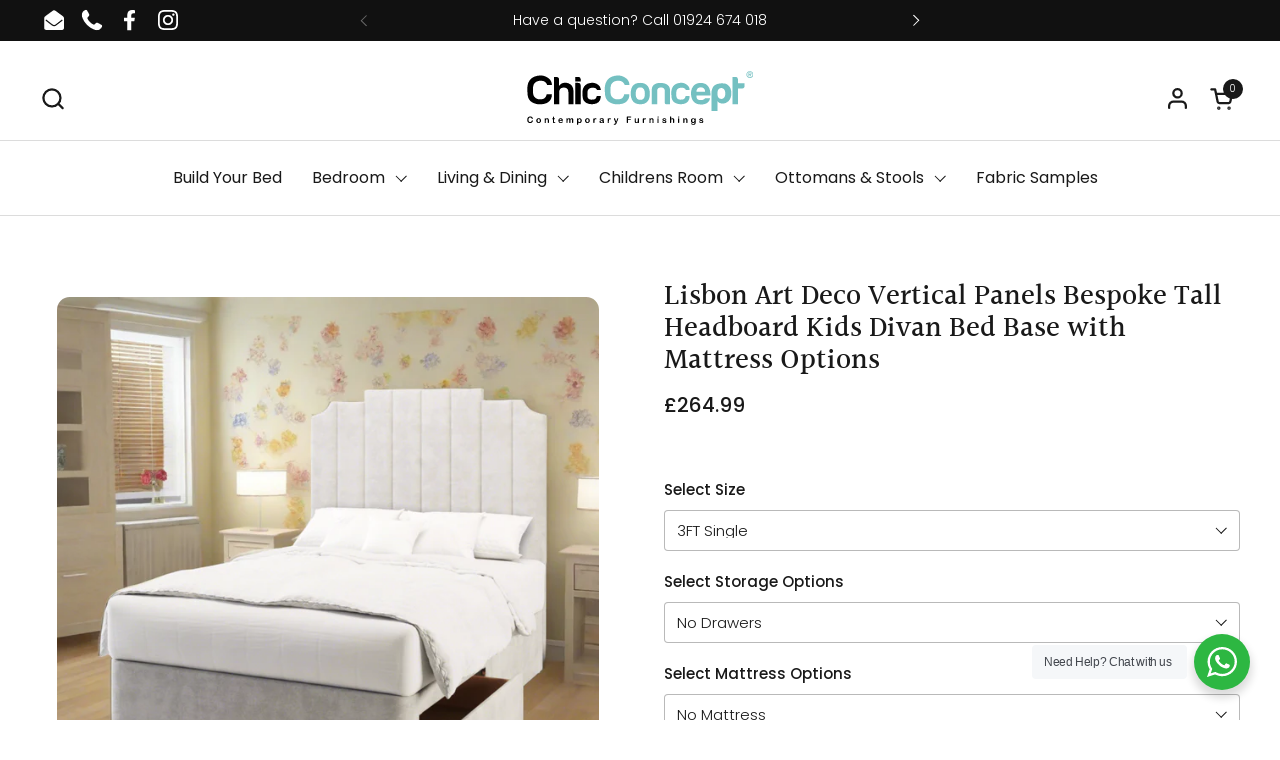

--- FILE ---
content_type: text/html; charset=utf-8
request_url: https://chicconcept.co.uk/products/lisbon-art-deco-vertical-panels-bespoke-tall-headboard-kids-divan-bed-base-with-mattress-options
body_size: 64939
content:















<!doctype html><html id="html" class="no-js" lang="en" dir="ltr">
  <head>
	<script src="//chicconcept.co.uk/cdn/shop/files/pandectes-rules.js?v=13233780468877923621"></script>
	
	
  
    <meta charset="utf-8">
    <meta http-equiv="X-UA-Compatible" content="IE=edge,chrome=1">
    <meta name="viewport" content="width=device-width, initial-scale=1.0, height=device-height, minimum-scale=1.0"><link rel="shortcut icon" href="//chicconcept.co.uk/cdn/shop/files/favicon.svg?crop=center&height=48&v=1678890903&width=48" type="image/png" /><title>Lisbon Art Deco Vertical Panels Bespoke Tall Headboard Kids Divan Bed  &ndash; Chic Concept
</title><meta name="description" content="                        Introducing the Art Deco Steps Vertical Panels Divan Bed Base, an excellent option for those who crave a combination of durability, premium quality, and beautiful design. Made from wood, this bed base boasts high-quality manufacturing and has been upholstered and constructed by factory experts, ">

<meta property="og:site_name" content="Chic Concept">
<meta property="og:url" content="https://chicconcept.co.uk/products/lisbon-art-deco-vertical-panels-bespoke-tall-headboard-kids-divan-bed-base-with-mattress-options">
<meta property="og:title" content="Lisbon Art Deco Vertical Panels Bespoke Tall Headboard Kids Divan Bed ">
<meta property="og:type" content="product">
<meta property="og:description" content="                        Introducing the Art Deco Steps Vertical Panels Divan Bed Base, an excellent option for those who crave a combination of durability, premium quality, and beautiful design. Made from wood, this bed base boasts high-quality manufacturing and has been upholstered and constructed by factory experts, "><meta property="og:image" content="http://chicconcept.co.uk/cdn/shop/files/image0_2024-05-09T11_58_21.813Z.png?v=1715256007">
  <meta property="og:image:secure_url" content="https://chicconcept.co.uk/cdn/shop/files/image0_2024-05-09T11_58_21.813Z.png?v=1715256007">
  <meta property="og:image:width" content="2048">
  <meta property="og:image:height" content="2048"><meta property="og:price:amount" content="264.99">
  <meta property="og:price:currency" content="GBP"><meta name="twitter:card" content="summary_large_image">
<meta name="twitter:title" content="Lisbon Art Deco Vertical Panels Bespoke Tall Headboard Kids Divan Bed ">
<meta name="twitter:description" content="                        Introducing the Art Deco Steps Vertical Panels Divan Bed Base, an excellent option for those who crave a combination of durability, premium quality, and beautiful design. Made from wood, this bed base boasts high-quality manufacturing and has been upholstered and constructed by factory experts, "><script type="application/ld+json">
  [
    {
      "@context": "https://schema.org",
      "@type": "WebSite",
      "name": "Chic Concept",
      "url": "https:\/\/chicconcept.co.uk"
    },
    {
      "@context": "https://schema.org",
      "@type": "Organization",
      "name": "Chic Concept",
      "url": "https:\/\/chicconcept.co.uk"
    }
  ]
</script>

<script type="application/ld+json">
{
  "@context": "http://schema.org",
  "@type": "BreadcrumbList",
  "itemListElement": [
    {
      "@type": "ListItem",
      "position": 1,
      "name": "Home",
      "item": "https://chicconcept.co.uk"
    },{
        "@type": "ListItem",
        "position": 2,
        "name": "Lisbon Art Deco Vertical Panels Bespoke Tall Headboard Kids Divan Bed Base with Mattress Options",
        "item": "https://chicconcept.co.uk/products/lisbon-art-deco-vertical-panels-bespoke-tall-headboard-kids-divan-bed-base-with-mattress-options"
      }]
}
</script><script type="application/ld+json">
  {
    "@context": "http://schema.org",
    "@type": "Product",
    "name": "Lisbon Art Deco Vertical Panels Bespoke Tall Headboard Kids Divan Bed Base with Mattress Options",
    "url": "https:\/\/chicconcept.co.uk\/products\/lisbon-art-deco-vertical-panels-bespoke-tall-headboard-kids-divan-bed-base-with-mattress-options",
    "offers": [{
          "@type" : "Offer","availability" : "http://schema.org/InStock",
          "price" : 264.99,
          "priceCurrency" : "GBP",
          "url" : "https:\/\/chicconcept.co.uk\/products\/lisbon-art-deco-vertical-panels-bespoke-tall-headboard-kids-divan-bed-base-with-mattress-options?variant=43874287124692"
        },
{
          "@type" : "Offer","availability" : "http://schema.org/InStock",
          "price" : 414.99,
          "priceCurrency" : "GBP",
          "url" : "https:\/\/chicconcept.co.uk\/products\/lisbon-art-deco-vertical-panels-bespoke-tall-headboard-kids-divan-bed-base-with-mattress-options?variant=43874287157460"
        },
{
          "@type" : "Offer","availability" : "http://schema.org/InStock",
          "price" : 419.99,
          "priceCurrency" : "GBP",
          "url" : "https:\/\/chicconcept.co.uk\/products\/lisbon-art-deco-vertical-panels-bespoke-tall-headboard-kids-divan-bed-base-with-mattress-options?variant=44521848471764"
        },
{
          "@type" : "Offer","availability" : "http://schema.org/InStock",
          "price" : 444.99,
          "priceCurrency" : "GBP",
          "url" : "https:\/\/chicconcept.co.uk\/products\/lisbon-art-deco-vertical-panels-bespoke-tall-headboard-kids-divan-bed-base-with-mattress-options?variant=43874287190228"
        },
{
          "@type" : "Offer","availability" : "http://schema.org/InStock",
          "price" : 289.99,
          "priceCurrency" : "GBP",
          "url" : "https:\/\/chicconcept.co.uk\/products\/lisbon-art-deco-vertical-panels-bespoke-tall-headboard-kids-divan-bed-base-with-mattress-options?variant=43874287222996"
        },
{
          "@type" : "Offer","availability" : "http://schema.org/InStock",
          "price" : 439.99,
          "priceCurrency" : "GBP",
          "url" : "https:\/\/chicconcept.co.uk\/products\/lisbon-art-deco-vertical-panels-bespoke-tall-headboard-kids-divan-bed-base-with-mattress-options?variant=43874287255764"
        },
{
          "@type" : "Offer","availability" : "http://schema.org/InStock",
          "price" : 444.99,
          "priceCurrency" : "GBP",
          "url" : "https:\/\/chicconcept.co.uk\/products\/lisbon-art-deco-vertical-panels-bespoke-tall-headboard-kids-divan-bed-base-with-mattress-options?variant=44521848504532"
        },
{
          "@type" : "Offer","availability" : "http://schema.org/InStock",
          "price" : 474.99,
          "priceCurrency" : "GBP",
          "url" : "https:\/\/chicconcept.co.uk\/products\/lisbon-art-deco-vertical-panels-bespoke-tall-headboard-kids-divan-bed-base-with-mattress-options?variant=43874287288532"
        },
{
          "@type" : "Offer","availability" : "http://schema.org/InStock",
          "price" : 319.99,
          "priceCurrency" : "GBP",
          "url" : "https:\/\/chicconcept.co.uk\/products\/lisbon-art-deco-vertical-panels-bespoke-tall-headboard-kids-divan-bed-base-with-mattress-options?variant=43874287321300"
        },
{
          "@type" : "Offer","availability" : "http://schema.org/InStock",
          "price" : 469.99,
          "priceCurrency" : "GBP",
          "url" : "https:\/\/chicconcept.co.uk\/products\/lisbon-art-deco-vertical-panels-bespoke-tall-headboard-kids-divan-bed-base-with-mattress-options?variant=43874287354068"
        },
{
          "@type" : "Offer","availability" : "http://schema.org/InStock",
          "price" : 474.99,
          "priceCurrency" : "GBP",
          "url" : "https:\/\/chicconcept.co.uk\/products\/lisbon-art-deco-vertical-panels-bespoke-tall-headboard-kids-divan-bed-base-with-mattress-options?variant=44521848537300"
        },
{
          "@type" : "Offer","availability" : "http://schema.org/InStock",
          "price" : 504.99,
          "priceCurrency" : "GBP",
          "url" : "https:\/\/chicconcept.co.uk\/products\/lisbon-art-deco-vertical-panels-bespoke-tall-headboard-kids-divan-bed-base-with-mattress-options?variant=43874287386836"
        },
{
          "@type" : "Offer","availability" : "http://schema.org/InStock",
          "price" : 319.99,
          "priceCurrency" : "GBP",
          "url" : "https:\/\/chicconcept.co.uk\/products\/lisbon-art-deco-vertical-panels-bespoke-tall-headboard-kids-divan-bed-base-with-mattress-options?variant=43874287419604"
        },
{
          "@type" : "Offer","availability" : "http://schema.org/InStock",
          "price" : 494.99,
          "priceCurrency" : "GBP",
          "url" : "https:\/\/chicconcept.co.uk\/products\/lisbon-art-deco-vertical-panels-bespoke-tall-headboard-kids-divan-bed-base-with-mattress-options?variant=43874287452372"
        },
{
          "@type" : "Offer","availability" : "http://schema.org/InStock",
          "price" : 499.99,
          "priceCurrency" : "GBP",
          "url" : "https:\/\/chicconcept.co.uk\/products\/lisbon-art-deco-vertical-panels-bespoke-tall-headboard-kids-divan-bed-base-with-mattress-options?variant=44521848570068"
        },
{
          "@type" : "Offer","availability" : "http://schema.org/InStock",
          "price" : 519.99,
          "priceCurrency" : "GBP",
          "url" : "https:\/\/chicconcept.co.uk\/products\/lisbon-art-deco-vertical-panels-bespoke-tall-headboard-kids-divan-bed-base-with-mattress-options?variant=43874287485140"
        },
{
          "@type" : "Offer","availability" : "http://schema.org/InStock",
          "price" : 344.99,
          "priceCurrency" : "GBP",
          "url" : "https:\/\/chicconcept.co.uk\/products\/lisbon-art-deco-vertical-panels-bespoke-tall-headboard-kids-divan-bed-base-with-mattress-options?variant=43874287517908"
        },
{
          "@type" : "Offer","availability" : "http://schema.org/InStock",
          "price" : 519.99,
          "priceCurrency" : "GBP",
          "url" : "https:\/\/chicconcept.co.uk\/products\/lisbon-art-deco-vertical-panels-bespoke-tall-headboard-kids-divan-bed-base-with-mattress-options?variant=43874287550676"
        },
{
          "@type" : "Offer","availability" : "http://schema.org/InStock",
          "price" : 524.99,
          "priceCurrency" : "GBP",
          "url" : "https:\/\/chicconcept.co.uk\/products\/lisbon-art-deco-vertical-panels-bespoke-tall-headboard-kids-divan-bed-base-with-mattress-options?variant=44521848602836"
        },
{
          "@type" : "Offer","availability" : "http://schema.org/InStock",
          "price" : 549.99,
          "priceCurrency" : "GBP",
          "url" : "https:\/\/chicconcept.co.uk\/products\/lisbon-art-deco-vertical-panels-bespoke-tall-headboard-kids-divan-bed-base-with-mattress-options?variant=43874287583444"
        },
{
          "@type" : "Offer","availability" : "http://schema.org/InStock",
          "price" : 369.99,
          "priceCurrency" : "GBP",
          "url" : "https:\/\/chicconcept.co.uk\/products\/lisbon-art-deco-vertical-panels-bespoke-tall-headboard-kids-divan-bed-base-with-mattress-options?variant=43874287616212"
        },
{
          "@type" : "Offer","availability" : "http://schema.org/InStock",
          "price" : 539.99,
          "priceCurrency" : "GBP",
          "url" : "https:\/\/chicconcept.co.uk\/products\/lisbon-art-deco-vertical-panels-bespoke-tall-headboard-kids-divan-bed-base-with-mattress-options?variant=43874287648980"
        },
{
          "@type" : "Offer","availability" : "http://schema.org/InStock",
          "price" : 544.99,
          "priceCurrency" : "GBP",
          "url" : "https:\/\/chicconcept.co.uk\/products\/lisbon-art-deco-vertical-panels-bespoke-tall-headboard-kids-divan-bed-base-with-mattress-options?variant=44521848635604"
        },
{
          "@type" : "Offer","availability" : "http://schema.org/InStock",
          "price" : 569.99,
          "priceCurrency" : "GBP",
          "url" : "https:\/\/chicconcept.co.uk\/products\/lisbon-art-deco-vertical-panels-bespoke-tall-headboard-kids-divan-bed-base-with-mattress-options?variant=43874287681748"
        },
{
          "@type" : "Offer","availability" : "http://schema.org/InStock",
          "price" : 424.99,
          "priceCurrency" : "GBP",
          "url" : "https:\/\/chicconcept.co.uk\/products\/lisbon-art-deco-vertical-panels-bespoke-tall-headboard-kids-divan-bed-base-with-mattress-options?variant=43874287714516"
        },
{
          "@type" : "Offer","availability" : "http://schema.org/InStock",
          "price" : 594.99,
          "priceCurrency" : "GBP",
          "url" : "https:\/\/chicconcept.co.uk\/products\/lisbon-art-deco-vertical-panels-bespoke-tall-headboard-kids-divan-bed-base-with-mattress-options?variant=43874287747284"
        },
{
          "@type" : "Offer","availability" : "http://schema.org/InStock",
          "price" : 599.99,
          "priceCurrency" : "GBP",
          "url" : "https:\/\/chicconcept.co.uk\/products\/lisbon-art-deco-vertical-panels-bespoke-tall-headboard-kids-divan-bed-base-with-mattress-options?variant=44521848668372"
        },
{
          "@type" : "Offer","availability" : "http://schema.org/InStock",
          "price" : 624.99,
          "priceCurrency" : "GBP",
          "url" : "https:\/\/chicconcept.co.uk\/products\/lisbon-art-deco-vertical-panels-bespoke-tall-headboard-kids-divan-bed-base-with-mattress-options?variant=43874287780052"
        },
{
          "@type" : "Offer","availability" : "http://schema.org/InStock",
          "price" : 319.99,
          "priceCurrency" : "GBP",
          "url" : "https:\/\/chicconcept.co.uk\/products\/lisbon-art-deco-vertical-panels-bespoke-tall-headboard-kids-divan-bed-base-with-mattress-options?variant=43874287812820"
        },
{
          "@type" : "Offer","availability" : "http://schema.org/InStock",
          "price" : 494.99,
          "priceCurrency" : "GBP",
          "url" : "https:\/\/chicconcept.co.uk\/products\/lisbon-art-deco-vertical-panels-bespoke-tall-headboard-kids-divan-bed-base-with-mattress-options?variant=43874287845588"
        },
{
          "@type" : "Offer","availability" : "http://schema.org/InStock",
          "price" : 499.99,
          "priceCurrency" : "GBP",
          "url" : "https:\/\/chicconcept.co.uk\/products\/lisbon-art-deco-vertical-panels-bespoke-tall-headboard-kids-divan-bed-base-with-mattress-options?variant=44521848701140"
        },
{
          "@type" : "Offer","availability" : "http://schema.org/InStock",
          "price" : 519.99,
          "priceCurrency" : "GBP",
          "url" : "https:\/\/chicconcept.co.uk\/products\/lisbon-art-deco-vertical-panels-bespoke-tall-headboard-kids-divan-bed-base-with-mattress-options?variant=43874287878356"
        },
{
          "@type" : "Offer","availability" : "http://schema.org/InStock",
          "price" : 344.99,
          "priceCurrency" : "GBP",
          "url" : "https:\/\/chicconcept.co.uk\/products\/lisbon-art-deco-vertical-panels-bespoke-tall-headboard-kids-divan-bed-base-with-mattress-options?variant=43874287911124"
        },
{
          "@type" : "Offer","availability" : "http://schema.org/InStock",
          "price" : 519.99,
          "priceCurrency" : "GBP",
          "url" : "https:\/\/chicconcept.co.uk\/products\/lisbon-art-deco-vertical-panels-bespoke-tall-headboard-kids-divan-bed-base-with-mattress-options?variant=43874287943892"
        },
{
          "@type" : "Offer","availability" : "http://schema.org/InStock",
          "price" : 524.99,
          "priceCurrency" : "GBP",
          "url" : "https:\/\/chicconcept.co.uk\/products\/lisbon-art-deco-vertical-panels-bespoke-tall-headboard-kids-divan-bed-base-with-mattress-options?variant=44521848733908"
        },
{
          "@type" : "Offer","availability" : "http://schema.org/InStock",
          "price" : 549.99,
          "priceCurrency" : "GBP",
          "url" : "https:\/\/chicconcept.co.uk\/products\/lisbon-art-deco-vertical-panels-bespoke-tall-headboard-kids-divan-bed-base-with-mattress-options?variant=43874287976660"
        },
{
          "@type" : "Offer","availability" : "http://schema.org/InStock",
          "price" : 369.99,
          "priceCurrency" : "GBP",
          "url" : "https:\/\/chicconcept.co.uk\/products\/lisbon-art-deco-vertical-panels-bespoke-tall-headboard-kids-divan-bed-base-with-mattress-options?variant=43874288009428"
        },
{
          "@type" : "Offer","availability" : "http://schema.org/InStock",
          "price" : 539.99,
          "priceCurrency" : "GBP",
          "url" : "https:\/\/chicconcept.co.uk\/products\/lisbon-art-deco-vertical-panels-bespoke-tall-headboard-kids-divan-bed-base-with-mattress-options?variant=43874288042196"
        },
{
          "@type" : "Offer","availability" : "http://schema.org/InStock",
          "price" : 544.99,
          "priceCurrency" : "GBP",
          "url" : "https:\/\/chicconcept.co.uk\/products\/lisbon-art-deco-vertical-panels-bespoke-tall-headboard-kids-divan-bed-base-with-mattress-options?variant=44521848766676"
        },
{
          "@type" : "Offer","availability" : "http://schema.org/InStock",
          "price" : 569.99,
          "priceCurrency" : "GBP",
          "url" : "https:\/\/chicconcept.co.uk\/products\/lisbon-art-deco-vertical-panels-bespoke-tall-headboard-kids-divan-bed-base-with-mattress-options?variant=43874288074964"
        },
{
          "@type" : "Offer","availability" : "http://schema.org/InStock",
          "price" : 424.99,
          "priceCurrency" : "GBP",
          "url" : "https:\/\/chicconcept.co.uk\/products\/lisbon-art-deco-vertical-panels-bespoke-tall-headboard-kids-divan-bed-base-with-mattress-options?variant=43874288107732"
        },
{
          "@type" : "Offer","availability" : "http://schema.org/InStock",
          "price" : 594.99,
          "priceCurrency" : "GBP",
          "url" : "https:\/\/chicconcept.co.uk\/products\/lisbon-art-deco-vertical-panels-bespoke-tall-headboard-kids-divan-bed-base-with-mattress-options?variant=43874288140500"
        },
{
          "@type" : "Offer","availability" : "http://schema.org/InStock",
          "price" : 599.99,
          "priceCurrency" : "GBP",
          "url" : "https:\/\/chicconcept.co.uk\/products\/lisbon-art-deco-vertical-panels-bespoke-tall-headboard-kids-divan-bed-base-with-mattress-options?variant=44521848799444"
        },
{
          "@type" : "Offer","availability" : "http://schema.org/InStock",
          "price" : 624.99,
          "priceCurrency" : "GBP",
          "url" : "https:\/\/chicconcept.co.uk\/products\/lisbon-art-deco-vertical-panels-bespoke-tall-headboard-kids-divan-bed-base-with-mattress-options?variant=43874288173268"
        }
],
    "brand": {
      "@type": "Brand",
      "name": "Chic Concept1"
    },
    "description": "                       \nIntroducing the Art Deco Steps Vertical Panels Divan Bed Base, an excellent option for those who crave a combination of durability, premium quality, and beautiful design. Made from wood, this bed base boasts high-quality manufacturing and has been upholstered and constructed by factory experts, ensuring that you will receive a product that is built to last.\nOne of the standout features of the Divan Bed Base is its drawers, which offer you extra storage space for your clothes, bedding, and other bedroom essentials. This feature is incredibly useful, especially if you are looking to maximize space in your bedroom.\nThis bed base is also customizable, allowing you to choose your preferred fabric and color from a wide range of options. This feature ensures that you can personalize your bed base to match your unique style and preference, adding a touch of elegance and luxury to your bedroom.\nThe Art Deco Steps Vertical panels headboard of the Divan Bed Base is another feature that sets it apart from other bed bases on the market. It is stable and firm, guaranteeing that it will last for years to come. The beautiful design of the headboard is also worth mentioning, as it exudes elegance and luxury, instantly uplifting the overall look of your room.\nIn conclusion, the Divan Bed Base is a premium quality product that offers a wide range of benefits and advantages. It is made from durable materials, expertly manufactured, and designed to maximize space in your bedroom. With customizable fabric and colour options available, as well as a beautiful headboard design, this bed base is an excellent option for anyone looking to create a unique look in their bedroom. Don't settle for a regular bed base, upgrade to the Divan Bed Base today and experience the difference it can make in your life.\nBed \u0026amp; Storage Options\nThe Divan Bed Base allows you to choose the number of drawers you require. You have the option of having 0 drawers, 1 Drawer, 2 Drawers and 4 Drawers. The Divan Bed is a very flexible option offering ample storage, Please note the bed base comes in 2 pieces except for a 3FT Single Bed which is made in 1 piece. You are required to assemble the bed bases together and attach the headboard onto the bed base. All fittings are provided.\nFeatures:\n\nMade in the UK\nPremium Quality Fabrics available in a wide range of colours\nMade To Order - Bespoke Products\n\nAvailable in Luxury Chenille's, Leather's, Linen's, Velvet's \u0026amp; Wool.\n\nStorage drawer options available \nExcellent storage space\nAll types of mattresses supported\nMattresses are supported with a platform top that provides a stable base\nGlides provide a stable and steady structure\nStable and Firm Tall Floor Standing Headboard\nEasy To Assemble\n\nOrthopaedic Mattress:\n\nMade for Comfort and Luxury\n12.5 g Med-Firm 1000 Coil Spring\n\nOverall Depth of Mattress - 10 Inches\nConstructed with premium quality material to provide extra support for the body\nFilled with soft and premium materials for optimum comfort\nCovered in premium Fabric \nResistant to Dust Mites \u0026amp; Anti Allergenic\nAssists in joint pain recovery as blood circulation is stimulated\nRest Easy \u0026amp; Rise in Peace\nCrafted for the Divan Base \n\nManufactured in the UK\nHandmade by Highly Skilled Craftsmen\nCompliant with UK Fire Safety Regulations\n\nOrtho Memory Foam Mattress:\n\nMade for Comfort and Luxury\n13.5 g Med-Firm 1000 Coil Spring\n\nOverall Depth of Mattress - 10 Inches\nHigh Density Memory Foam - 2 Inches\nConstructed with premium quality material to provide extra support for the body\nFilled with soft and premium materials for optimum comfort\nCovered in premium Fabric \nResistant to Dust Mites \u0026amp; Anti Allergenic\nAssists in joint pain recovery as blood circulation is stimulated\nRest Easy \u0026amp; Rise in Peace\nCrafted for the Divan Base \n\nManufactured in the UK\nHandmade by Highly Skilled Craftsmen\nCompliant with UK Fire Safety Regulations\n\nPocket Sprung Mattress:\n\nMade for Comfort and Luxury\n1000 Individual Pocket Springs\n\nOverall Depth of Mattress - 11 Inches\nHigh Density Memory Foam - 2 Inches\nConstructed with premium quality material to provide extra support for the body\nFilled with soft and premium materials for optimum comfort\nResistant to Dust Mites \u0026amp; Anti Allergenic\nMemory Foam adapts the shape of your body when sleeping\nAssists in joint pain recovery as blood circulation is stimulated\nRest Easy \u0026amp; Rise in Peace\nCrafted for the Divan Base \n\nManufactured in the UK\nHandmade by Highly Skilled Craftsmen\nCompliant with UK Fire Safety Regulations\n\n \nBase Dimensions:\n\n\n\nDivan Base\nLength (CM)\nWidth (CM)\n Height (CM)\n\n\n3FT Single\n190\n90\n37.5\n\n\n4FT Small Double\n190\n120\n37.5\n\n\n4FT6 Double\n190\n135\n37.5\n\n\n\n \nHeadboard Dimensions:\n\n\n\nHeadboard Size\nHeight (CM)\nWidth (CM)\n\n\n3FT\n135\n\n90\n\n\n4FT\n135\n\n120\n\n\n4FT6 \n135\n\n135\n\n\n",
    "category": "Divan Bed",
    "image": {
      "@type": "ImageObject",
      "url": "https:\/\/chicconcept.co.uk\/cdn\/shop\/files\/image0_2024-05-09T11_58_21.813Z.png?v=1715256007",
      "image": "https:\/\/chicconcept.co.uk\/cdn\/shop\/files\/image0_2024-05-09T11_58_21.813Z.png?v=1715256007",
      "name": "Lisbon Art Deco Vertical Panels Bespoke Tall Headboard Kids Divan Bed Base with Mattress Options-Divan Bed-Chic Concept",
      "width": "2048",
      "height": "2048"
    }
  }
  </script><link rel="canonical" href="https://chicconcept.co.uk/products/lisbon-art-deco-vertical-panels-bespoke-tall-headboard-kids-divan-bed-base-with-mattress-options">
  
    <link rel="preconnect" href="https://cdn.shopify.com"><link rel="preconnect" href="https://fonts.shopifycdn.com" crossorigin><link rel="preload" href="//chicconcept.co.uk/cdn/fonts/halant/halant_n5.2f0aeb14183101d3c4b3789f94097cc6d2b1edda.woff2" as="font" type="font/woff2" crossorigin><link rel="preload" href="//chicconcept.co.uk/cdn/fonts/poppins/poppins_n3.05f58335c3209cce17da4f1f1ab324ebe2982441.woff2" as="font" type="font/woff2" crossorigin><style type="text/css">
@font-face {
  font-family: Halant;
  font-weight: 500;
  font-style: normal;
  font-display: swap;
  src: url("//chicconcept.co.uk/cdn/fonts/halant/halant_n5.2f0aeb14183101d3c4b3789f94097cc6d2b1edda.woff2") format("woff2"),
       url("//chicconcept.co.uk/cdn/fonts/halant/halant_n5.6750530fae341cf4f5cac057f1da93aeef9bfc8c.woff") format("woff");
}
@font-face {
  font-family: Poppins;
  font-weight: 300;
  font-style: normal;
  font-display: swap;
  src: url("//chicconcept.co.uk/cdn/fonts/poppins/poppins_n3.05f58335c3209cce17da4f1f1ab324ebe2982441.woff2") format("woff2"),
       url("//chicconcept.co.uk/cdn/fonts/poppins/poppins_n3.6971368e1f131d2c8ff8e3a44a36b577fdda3ff5.woff") format("woff");
}
@font-face {
  font-family: Poppins;
  font-weight: 400;
  font-style: normal;
  font-display: swap;
  src: url("//chicconcept.co.uk/cdn/fonts/poppins/poppins_n4.0ba78fa5af9b0e1a374041b3ceaadf0a43b41362.woff2") format("woff2"),
       url("//chicconcept.co.uk/cdn/fonts/poppins/poppins_n4.214741a72ff2596839fc9760ee7a770386cf16ca.woff") format("woff");
}
@font-face {
  font-family: Poppins;
  font-weight: 500;
  font-style: normal;
  font-display: swap;
  src: url("//chicconcept.co.uk/cdn/fonts/poppins/poppins_n5.ad5b4b72b59a00358afc706450c864c3c8323842.woff2") format("woff2"),
       url("//chicconcept.co.uk/cdn/fonts/poppins/poppins_n5.33757fdf985af2d24b32fcd84c9a09224d4b2c39.woff") format("woff");
}



</style>
<style type="text/css">

  :root {

    /* Font variables */

    --font-stack-headings-primary: Halant, serif;
    --font-weight-headings-primary: 500;
    --font-style-headings-primary: normal;

    --font-stack-body-primary: Poppins, sans-serif;
    --font-weight-body-primary: 300;--font-weight-body-primary-bold: 500;--font-weight-body-primary-medium: 400;--font-style-body-primary: normal;

    --font-stack-body-secondary: "New York", Iowan Old Style, Apple Garamond, Baskerville, Times New Roman, Droid Serif, Times, Source Serif Pro, serif, Apple Color Emoji, Segoe UI Emoji, Segoe UI Symbol;
    --font-weight-body-secondary: 400;--font-weight-body-secondary-bold: 700;--font-style-body-secondary: normal;

    --font-weight-menu: var(--font-weight-body-primary-medium);
    --font-weight-buttons: var(--font-weight-body-primary-medium);

    --base-headings-primary-size: 35;
    --base-headings-secondary-size: ;
    --base-headings-line: 1;
    --base-headings-spacing: 0.0em;

    --base-body-primary-size: 16;
    --base-body-secondary-size: 18;
    --base-body-line: 1.4;

    /* Color variables */

    --color-background-header: #ffffff;
    --color-text-header: #191919;
    --color-foreground-header: #fff;
    --color-borders-header: rgba(25, 25, 25, 0.15);

    --color-background-main: #ffffff;
    --color-secondary-background-main: rgba(25, 25, 25, 0.08);
    --color-third-background-main: rgba(25, 25, 25, 0.04);
    --color-fourth-background-main: rgba(25, 25, 25, 0.02);
    --color-opacity-background-main: rgba(255, 255, 255, 0);
    --color-text-main: #191919;
    --color-foreground-main: #fff;
    --color-secondary-text-main: rgba(25, 25, 25, 0.6);
    --color-borders-main: rgba(25, 25, 25, 0.1);
    --color-background-main-alternate: #ffffff;

    --color-background-product-card: rgba(0,0,0,0);
    --color-background-cart-card: rgba(0,0,0,0);

    --color-background-footer: #191919;
    --color-text-footer: #f2efec;
    --color-borders-footer: rgba(242, 239, 236, 0.15);

    --color-borders-forms-primary: rgba(25, 25, 25, 0.3);
    --color-borders-forms-secondary: rgba(25, 25, 25, 0.6);

    /* Borders */

    --border-width-cards: px;
    --border-radius-cards: 0px;
    --border-width-buttons: 1px;
    --border-radius-buttons: 4px;
    --border-width-forms: 1px;
    --border-radius-forms: 4px;
    --border-radius-widgets: 4px;
    --border-radius-product-card: 0px;

    /* Layout */
    
    --theme-max-width: 1700px;
    --grid-gap-original-base: 32px;
    --container-vertical-space-base: 80px;
    --image-fit-padding: 0%;

  }

  .facets--horiz .facets__summary, #main select, .sidebar select {
    background-image: url('data:image/svg+xml;utf8,<svg fill="none" height="7" viewBox="0 0 12 7" width="12" xmlns="http://www.w3.org/2000/svg"><g fill="%23191919"><path d="m1.2334.554688 5.65685 5.656852-.7071.70711-5.656858-5.65686z"/><path d="m11.8252 1.26221-5.65686 5.65685-.70711-.70711 5.65687-5.65685z"/></g></svg>');
  }

  .star-rating__stars {
    background-image: url('data:image/svg+xml;utf8,<svg width="20" height="14" viewBox="0 0 14 13" fill="rgba%2825%2C+25%2C+25%2C+0.1%29" xmlns="http://www.w3.org/2000/svg"><path d="m7 0 1.572 4.837h5.085l-4.114 2.99 1.572 4.836L7 9.673l-4.114 2.99 1.571-4.837-4.114-2.99h5.085L7 0Z" stroke="rgba%2825%2C+25%2C+25%2C+0.1%29" stroke-width="0"/></svg>');
  }
  .star-rating__stars-active {
    background-image: url('data:image/svg+xml;utf8,<svg width="20" height="13" viewBox="0 0 14 13" fill="none" xmlns="http://www.w3.org/2000/svg"><path d="m7 0 1.572 4.837h5.085l-4.114 2.99 1.572 4.836L7 9.673l-4.114 2.99 1.571-4.837-4.114-2.99h5.085L7 0Z" fill="%23191919" stroke-width="0"/></svg>');
  }

  

</style>

<style id="root-height">
  :root {
    --window-height: 100vh;
  }
</style><link href="//chicconcept.co.uk/cdn/shop/t/33/assets/theme.css?v=66882195468420741091712825210" as="style" rel="preload"><link href="//chicconcept.co.uk/cdn/shop/t/33/assets/section-header.css?v=161881130270077988511712825210" as="style" rel="preload"><link href="//chicconcept.co.uk/cdn/shop/t/33/assets/component-product-item.css?v=11975702262294437291712825210" as="style" rel="preload"><link href="//chicconcept.co.uk/cdn/shop/t/33/assets/component-product-variants.css?v=181504290109420163051712825210" as="style" rel="preload"><link href="//chicconcept.co.uk/cdn/shop/t/33/assets/section-main-product.css?v=147336491212115951731712842492" as="style" rel="preload"><link href="//chicconcept.co.uk/cdn/shop/t/33/assets/theme.css?v=66882195468420741091712825210" rel="stylesheet" type="text/css" media="all" />
  
    
  <script>window.performance && window.performance.mark && window.performance.mark('shopify.content_for_header.start');</script><meta id="shopify-digital-wallet" name="shopify-digital-wallet" content="/17489301/digital_wallets/dialog">
<meta name="shopify-checkout-api-token" content="a7ebb166bfa131aa543836a408425a95">
<meta id="in-context-paypal-metadata" data-shop-id="17489301" data-venmo-supported="false" data-environment="production" data-locale="en_US" data-paypal-v4="true" data-currency="GBP">
<link rel="alternate" type="application/json+oembed" href="https://chicconcept.co.uk/products/lisbon-art-deco-vertical-panels-bespoke-tall-headboard-kids-divan-bed-base-with-mattress-options.oembed">
<script async="async" src="/checkouts/internal/preloads.js?locale=en-GB"></script>
<script id="shopify-features" type="application/json">{"accessToken":"a7ebb166bfa131aa543836a408425a95","betas":["rich-media-storefront-analytics"],"domain":"chicconcept.co.uk","predictiveSearch":true,"shopId":17489301,"locale":"en"}</script>
<script>var Shopify = Shopify || {};
Shopify.shop = "chic-concept1.myshopify.com";
Shopify.locale = "en";
Shopify.currency = {"active":"GBP","rate":"1.0"};
Shopify.country = "GB";
Shopify.theme = {"name":"Kubix - [Adv product options fix]","id":141045858516,"schema_name":"Combine","schema_version":"2.3.1","theme_store_id":1826,"role":"main"};
Shopify.theme.handle = "null";
Shopify.theme.style = {"id":null,"handle":null};
Shopify.cdnHost = "chicconcept.co.uk/cdn";
Shopify.routes = Shopify.routes || {};
Shopify.routes.root = "/";</script>
<script type="module">!function(o){(o.Shopify=o.Shopify||{}).modules=!0}(window);</script>
<script>!function(o){function n(){var o=[];function n(){o.push(Array.prototype.slice.apply(arguments))}return n.q=o,n}var t=o.Shopify=o.Shopify||{};t.loadFeatures=n(),t.autoloadFeatures=n()}(window);</script>
<script id="shop-js-analytics" type="application/json">{"pageType":"product"}</script>
<script defer="defer" async type="module" src="//chicconcept.co.uk/cdn/shopifycloud/shop-js/modules/v2/client.init-shop-cart-sync_C5BV16lS.en.esm.js"></script>
<script defer="defer" async type="module" src="//chicconcept.co.uk/cdn/shopifycloud/shop-js/modules/v2/chunk.common_CygWptCX.esm.js"></script>
<script type="module">
  await import("//chicconcept.co.uk/cdn/shopifycloud/shop-js/modules/v2/client.init-shop-cart-sync_C5BV16lS.en.esm.js");
await import("//chicconcept.co.uk/cdn/shopifycloud/shop-js/modules/v2/chunk.common_CygWptCX.esm.js");

  window.Shopify.SignInWithShop?.initShopCartSync?.({"fedCMEnabled":true,"windoidEnabled":true});

</script>
<script>(function() {
  var isLoaded = false;
  function asyncLoad() {
    if (isLoaded) return;
    isLoaded = true;
    var urls = ["https:\/\/na.shgcdn3.com\/pixel-collector.js?shop=chic-concept1.myshopify.com"];
    for (var i = 0; i < urls.length; i++) {
      var s = document.createElement('script');
      s.type = 'text/javascript';
      s.async = true;
      s.src = urls[i];
      var x = document.getElementsByTagName('script')[0];
      x.parentNode.insertBefore(s, x);
    }
  };
  if(window.attachEvent) {
    window.attachEvent('onload', asyncLoad);
  } else {
    window.addEventListener('load', asyncLoad, false);
  }
})();</script>
<script id="__st">var __st={"a":17489301,"offset":0,"reqid":"f61bffa1-23b9-4779-a806-00a82ed10767-1768822539","pageurl":"chicconcept.co.uk\/products\/lisbon-art-deco-vertical-panels-bespoke-tall-headboard-kids-divan-bed-base-with-mattress-options","u":"c23986e7cbb9","p":"product","rtyp":"product","rid":7949526171860};</script>
<script>window.ShopifyPaypalV4VisibilityTracking = true;</script>
<script id="captcha-bootstrap">!function(){'use strict';const t='contact',e='account',n='new_comment',o=[[t,t],['blogs',n],['comments',n],[t,'customer']],c=[[e,'customer_login'],[e,'guest_login'],[e,'recover_customer_password'],[e,'create_customer']],r=t=>t.map((([t,e])=>`form[action*='/${t}']:not([data-nocaptcha='true']) input[name='form_type'][value='${e}']`)).join(','),a=t=>()=>t?[...document.querySelectorAll(t)].map((t=>t.form)):[];function s(){const t=[...o],e=r(t);return a(e)}const i='password',u='form_key',d=['recaptcha-v3-token','g-recaptcha-response','h-captcha-response',i],f=()=>{try{return window.sessionStorage}catch{return}},m='__shopify_v',_=t=>t.elements[u];function p(t,e,n=!1){try{const o=window.sessionStorage,c=JSON.parse(o.getItem(e)),{data:r}=function(t){const{data:e,action:n}=t;return t[m]||n?{data:e,action:n}:{data:t,action:n}}(c);for(const[e,n]of Object.entries(r))t.elements[e]&&(t.elements[e].value=n);n&&o.removeItem(e)}catch(o){console.error('form repopulation failed',{error:o})}}const l='form_type',E='cptcha';function T(t){t.dataset[E]=!0}const w=window,h=w.document,L='Shopify',v='ce_forms',y='captcha';let A=!1;((t,e)=>{const n=(g='f06e6c50-85a8-45c8-87d0-21a2b65856fe',I='https://cdn.shopify.com/shopifycloud/storefront-forms-hcaptcha/ce_storefront_forms_captcha_hcaptcha.v1.5.2.iife.js',D={infoText:'Protected by hCaptcha',privacyText:'Privacy',termsText:'Terms'},(t,e,n)=>{const o=w[L][v],c=o.bindForm;if(c)return c(t,g,e,D).then(n);var r;o.q.push([[t,g,e,D],n]),r=I,A||(h.body.append(Object.assign(h.createElement('script'),{id:'captcha-provider',async:!0,src:r})),A=!0)});var g,I,D;w[L]=w[L]||{},w[L][v]=w[L][v]||{},w[L][v].q=[],w[L][y]=w[L][y]||{},w[L][y].protect=function(t,e){n(t,void 0,e),T(t)},Object.freeze(w[L][y]),function(t,e,n,w,h,L){const[v,y,A,g]=function(t,e,n){const i=e?o:[],u=t?c:[],d=[...i,...u],f=r(d),m=r(i),_=r(d.filter((([t,e])=>n.includes(e))));return[a(f),a(m),a(_),s()]}(w,h,L),I=t=>{const e=t.target;return e instanceof HTMLFormElement?e:e&&e.form},D=t=>v().includes(t);t.addEventListener('submit',(t=>{const e=I(t);if(!e)return;const n=D(e)&&!e.dataset.hcaptchaBound&&!e.dataset.recaptchaBound,o=_(e),c=g().includes(e)&&(!o||!o.value);(n||c)&&t.preventDefault(),c&&!n&&(function(t){try{if(!f())return;!function(t){const e=f();if(!e)return;const n=_(t);if(!n)return;const o=n.value;o&&e.removeItem(o)}(t);const e=Array.from(Array(32),(()=>Math.random().toString(36)[2])).join('');!function(t,e){_(t)||t.append(Object.assign(document.createElement('input'),{type:'hidden',name:u})),t.elements[u].value=e}(t,e),function(t,e){const n=f();if(!n)return;const o=[...t.querySelectorAll(`input[type='${i}']`)].map((({name:t})=>t)),c=[...d,...o],r={};for(const[a,s]of new FormData(t).entries())c.includes(a)||(r[a]=s);n.setItem(e,JSON.stringify({[m]:1,action:t.action,data:r}))}(t,e)}catch(e){console.error('failed to persist form',e)}}(e),e.submit())}));const S=(t,e)=>{t&&!t.dataset[E]&&(n(t,e.some((e=>e===t))),T(t))};for(const o of['focusin','change'])t.addEventListener(o,(t=>{const e=I(t);D(e)&&S(e,y())}));const B=e.get('form_key'),M=e.get(l),P=B&&M;t.addEventListener('DOMContentLoaded',(()=>{const t=y();if(P)for(const e of t)e.elements[l].value===M&&p(e,B);[...new Set([...A(),...v().filter((t=>'true'===t.dataset.shopifyCaptcha))])].forEach((e=>S(e,t)))}))}(h,new URLSearchParams(w.location.search),n,t,e,['guest_login'])})(!0,!0)}();</script>
<script integrity="sha256-4kQ18oKyAcykRKYeNunJcIwy7WH5gtpwJnB7kiuLZ1E=" data-source-attribution="shopify.loadfeatures" defer="defer" src="//chicconcept.co.uk/cdn/shopifycloud/storefront/assets/storefront/load_feature-a0a9edcb.js" crossorigin="anonymous"></script>
<script data-source-attribution="shopify.dynamic_checkout.dynamic.init">var Shopify=Shopify||{};Shopify.PaymentButton=Shopify.PaymentButton||{isStorefrontPortableWallets:!0,init:function(){window.Shopify.PaymentButton.init=function(){};var t=document.createElement("script");t.src="https://chicconcept.co.uk/cdn/shopifycloud/portable-wallets/latest/portable-wallets.en.js",t.type="module",document.head.appendChild(t)}};
</script>
<script data-source-attribution="shopify.dynamic_checkout.buyer_consent">
  function portableWalletsHideBuyerConsent(e){var t=document.getElementById("shopify-buyer-consent"),n=document.getElementById("shopify-subscription-policy-button");t&&n&&(t.classList.add("hidden"),t.setAttribute("aria-hidden","true"),n.removeEventListener("click",e))}function portableWalletsShowBuyerConsent(e){var t=document.getElementById("shopify-buyer-consent"),n=document.getElementById("shopify-subscription-policy-button");t&&n&&(t.classList.remove("hidden"),t.removeAttribute("aria-hidden"),n.addEventListener("click",e))}window.Shopify?.PaymentButton&&(window.Shopify.PaymentButton.hideBuyerConsent=portableWalletsHideBuyerConsent,window.Shopify.PaymentButton.showBuyerConsent=portableWalletsShowBuyerConsent);
</script>
<script data-source-attribution="shopify.dynamic_checkout.cart.bootstrap">document.addEventListener("DOMContentLoaded",(function(){function t(){return document.querySelector("shopify-accelerated-checkout-cart, shopify-accelerated-checkout")}if(t())Shopify.PaymentButton.init();else{new MutationObserver((function(e,n){t()&&(Shopify.PaymentButton.init(),n.disconnect())})).observe(document.body,{childList:!0,subtree:!0})}}));
</script>
<link id="shopify-accelerated-checkout-styles" rel="stylesheet" media="screen" href="https://chicconcept.co.uk/cdn/shopifycloud/portable-wallets/latest/accelerated-checkout-backwards-compat.css" crossorigin="anonymous">
<style id="shopify-accelerated-checkout-cart">
        #shopify-buyer-consent {
  margin-top: 1em;
  display: inline-block;
  width: 100%;
}

#shopify-buyer-consent.hidden {
  display: none;
}

#shopify-subscription-policy-button {
  background: none;
  border: none;
  padding: 0;
  text-decoration: underline;
  font-size: inherit;
  cursor: pointer;
}

#shopify-subscription-policy-button::before {
  box-shadow: none;
}

      </style>

<script>window.performance && window.performance.mark && window.performance.mark('shopify.content_for_header.end');</script>
  





  <script type="text/javascript">
    
      window.__shgMoneyFormat = window.__shgMoneyFormat || {"GBP":{"currency":"GBP","currency_symbol":"£","currency_symbol_location":"left","decimal_places":2,"decimal_separator":".","thousands_separator":","}};
    
    window.__shgCurrentCurrencyCode = window.__shgCurrentCurrencyCode || {
      currency: "GBP",
      currency_symbol: "£",
      decimal_separator: ".",
      thousands_separator: ",",
      decimal_places: 2,
      currency_symbol_location: "left"
    };
  </script>



  
    <script>
  
      /* js helpers */
      const debounce = (fn, wait) => {
        let t;
        return (...args) => {
          clearTimeout(t);
          t = setTimeout(() => fn.apply(this, args), wait);
        };
      }
      window.KEYCODES = {
        TAB: 9,
        ESC: 27,
        DOWN: 40,
        RIGHT: 39,
        UP: 38,
        LEFT: 37,
        RETURN: 13
      };
  
      /* background image sizes */
      const rbi = [];
      const rbiSetSize = (img) => {
        if ( img.offsetWidth / img.dataset.ratio < img.offsetHeight ) {
          img.setAttribute('sizes', `${Math.ceil(img.offsetHeight * img.dataset.ratio)}px`);
        } else {
          img.setAttribute('sizes', `${Math.ceil(img.offsetWidth)}px`);
        }
      }
      window.addEventListener('resize', debounce(()=>{
        for ( let img of rbi ) {
          rbiSetSize(img);
        }
      }, 250));
  
      /* lazy looad images reveal effect */
      const imageReveal = new IntersectionObserver((entries, observer)=>{
        entries.forEach(entry=>{
          if ( entry.isIntersecting ) {
            setTimeout(()=>{
              entry.target.classList.remove('lazy-image--to-reveal');
            }, 500);
            entry.target.classList.add('lazy-image--revealed');
            observer.unobserve(entry.target);
          }
        });
      }, {rootMargin: '20px 0px 0px 0px'});

    </script><noscript>
      <link rel="stylesheet" href="//chicconcept.co.uk/cdn/shop/t/33/assets/theme-noscript.css?v=179842145173141752951712825210">
    </noscript>
  
  
  

<script type="text/javascript">
  
    window.SHG_CUSTOMER = null;
  
</script>








    <script type="text/javascript">
    (function(c,l,a,r,i,t,y){
        c[a]=c[a]||function(){(c[a].q=c[a].q||[]).push(arguments)};
        t=l.createElement(r);t.async=1;t.src="https://www.clarity.ms/tag/"+i;
        y=l.getElementsByTagName(r)[0];y.parentNode.insertBefore(t,y);
    })(window, document, "clarity", "script", "lrv34e7yhg");
</script>
    
<!-- BEGIN app block: shopify://apps/pandectes-gdpr/blocks/banner/58c0baa2-6cc1-480c-9ea6-38d6d559556a -->
  
    
      <!-- TCF is active, scripts are loaded above -->
      
        <script>
          if (!window.PandectesRulesSettings) {
            window.PandectesRulesSettings = {"store":{"id":17489301,"adminMode":false,"headless":false,"storefrontRootDomain":"","checkoutRootDomain":"","storefrontAccessToken":""},"banner":{"revokableTrigger":false,"cookiesBlockedByDefault":"7","hybridStrict":false,"isActive":true},"geolocation":{"brOnly":false,"caOnly":false,"chOnly":false,"euOnly":false,"jpOnly":false,"thOnly":false,"zaOnly":false,"canadaOnly":false,"canadaLaw25":false,"canadaPipeda":false,"globalVisibility":true},"blocker":{"isActive":false,"googleConsentMode":{"isActive":false,"id":"","analyticsId":"","adwordsId":"","adStorageCategory":4,"analyticsStorageCategory":2,"functionalityStorageCategory":1,"personalizationStorageCategory":1,"securityStorageCategory":0,"customEvent":false,"redactData":false,"urlPassthrough":false,"dataLayerProperty":"dataLayer","waitForUpdate":0,"useNativeChannel":false},"facebookPixel":{"isActive":false,"id":"","ldu":false},"microsoft":{},"clarity":{},"rakuten":{"isActive":false,"cmp":false,"ccpa":false},"gpcIsActive":false,"klaviyoIsActive":false,"defaultBlocked":7,"patterns":{"whiteList":[],"blackList":{"1":[],"2":[],"4":[],"8":[]},"iframesWhiteList":[],"iframesBlackList":{"1":[],"2":[],"4":[],"8":[]},"beaconsWhiteList":[],"beaconsBlackList":{"1":[],"2":[],"4":[],"8":[]}}}};
            const rulesScript = document.createElement('script');
            window.PandectesRulesSettings.auto = true;
            rulesScript.src = "https://cdn.shopify.com/extensions/019bd5ea-1b0e-7a2f-9987-841d0997d3f9/gdpr-230/assets/pandectes-rules.js";
            const firstChild = document.head.firstChild;
            document.head.insertBefore(rulesScript, firstChild);
          }
        </script>
      
      <script>
        
          window.PandectesSettings = {"store":{"id":17489301,"plan":"premium","theme":"Kubix - [Adv product options fix]","primaryLocale":"en","adminMode":false,"headless":false,"storefrontRootDomain":"","checkoutRootDomain":"","storefrontAccessToken":""},"tsPublished":1758018166,"declaration":{"showPurpose":false,"showProvider":false,"declIntroText":"We use cookies to optimize website functionality, analyze the performance, and provide personalized experience to you. Some cookies are essential to make the website operate and function correctly. Those cookies cannot be disabled. In this window you can manage your preference of cookies.","showDateGenerated":true},"language":{"unpublished":[],"languageMode":"Single","fallbackLanguage":"en","languageDetection":"browser","languagesSupported":[]},"texts":{"managed":{"headerText":{"en":"We respect your privacy"},"consentText":{"en":"Chic Concept uses cookies to ensure you get the best experience."},"linkText":{"en":"Learn more"},"imprintText":{"en":"Imprint"},"googleLinkText":{"en":"Google's Privacy Terms"},"allowButtonText":{"en":"Accept"},"denyButtonText":{"en":"Decline"},"dismissButtonText":{"en":"Ok"},"leaveSiteButtonText":{"en":"Leave this site"},"preferencesButtonText":{"en":"Preferences"},"cookiePolicyText":{"en":"Cookie policy"},"preferencesPopupTitleText":{"en":"Manage consent preferences"},"preferencesPopupIntroText":{"en":"We use cookies to optimize website functionality, analyze the performance, and provide personalized experience to you. Some cookies are essential to make the website operate and function correctly. Those cookies cannot be disabled. In this window you can manage your preference of cookies."},"preferencesPopupSaveButtonText":{"en":"Save preferences"},"preferencesPopupCloseButtonText":{"en":"Close"},"preferencesPopupAcceptAllButtonText":{"en":"Accept all"},"preferencesPopupRejectAllButtonText":{"en":"Reject all"},"cookiesDetailsText":{"en":"Cookies details"},"preferencesPopupAlwaysAllowedText":{"en":"Always allowed"},"accessSectionParagraphText":{"en":"You have the right to request access to your data at any time."},"accessSectionTitleText":{"en":"Data portability"},"accessSectionAccountInfoActionText":{"en":"Personal data"},"accessSectionDownloadReportActionText":{"en":"Request export"},"accessSectionGDPRRequestsActionText":{"en":"Data subject requests"},"accessSectionOrdersRecordsActionText":{"en":"Orders"},"rectificationSectionParagraphText":{"en":"You have the right to request your data to be updated whenever you think it is appropriate."},"rectificationSectionTitleText":{"en":"Data Rectification"},"rectificationCommentPlaceholder":{"en":"Describe what you want to be updated"},"rectificationCommentValidationError":{"en":"Comment is required"},"rectificationSectionEditAccountActionText":{"en":"Request an update"},"erasureSectionTitleText":{"en":"Right to be forgotten"},"erasureSectionParagraphText":{"en":"You have the right to ask all your data to be erased. After that, you will no longer be able to access your account."},"erasureSectionRequestDeletionActionText":{"en":"Request personal data deletion"},"consentDate":{"en":"Consent date"},"consentId":{"en":"Consent ID"},"consentSectionChangeConsentActionText":{"en":"Change consent preference"},"consentSectionConsentedText":{"en":"You consented to the cookies policy of this website on"},"consentSectionNoConsentText":{"en":"You have not consented to the cookies policy of this website."},"consentSectionTitleText":{"en":"Your cookie consent"},"consentStatus":{"en":"Consent preference"},"confirmationFailureMessage":{"en":"Your request was not verified. Please try again and if problem persists, contact store owner for assistance"},"confirmationFailureTitle":{"en":"A problem occurred"},"confirmationSuccessMessage":{"en":"We will soon get back to you as to your request."},"confirmationSuccessTitle":{"en":"Your request is verified"},"guestsSupportEmailFailureMessage":{"en":"Your request was not submitted. Please try again and if problem persists, contact store owner for assistance."},"guestsSupportEmailFailureTitle":{"en":"A problem occurred"},"guestsSupportEmailPlaceholder":{"en":"E-mail address"},"guestsSupportEmailSuccessMessage":{"en":"If you are registered as a customer of this store, you will soon receive an email with instructions on how to proceed."},"guestsSupportEmailSuccessTitle":{"en":"Thank you for your request"},"guestsSupportEmailValidationError":{"en":"Email is not valid"},"guestsSupportInfoText":{"en":"Please login with your customer account to further proceed."},"submitButton":{"en":"Submit"},"submittingButton":{"en":"Submitting..."},"cancelButton":{"en":"Cancel"},"declIntroText":{"en":"We use cookies to optimize website functionality, analyze the performance, and provide personalized experience to you. Some cookies are essential to make the website operate and function correctly. Those cookies cannot be disabled. In this window you can manage your preference of cookies."},"declName":{"en":"Name"},"declPurpose":{"en":"Purpose"},"declType":{"en":"Type"},"declRetention":{"en":"Retention"},"declProvider":{"en":"Provider"},"declFirstParty":{"en":"First-party"},"declThirdParty":{"en":"Third-party"},"declSeconds":{"en":"seconds"},"declMinutes":{"en":"minutes"},"declHours":{"en":"hours"},"declDays":{"en":"days"},"declMonths":{"en":"months"},"declYears":{"en":"years"},"declSession":{"en":"Session"},"declDomain":{"en":"Domain"},"declPath":{"en":"Path"}},"categories":{"strictlyNecessaryCookiesTitleText":{"en":"Strictly necessary cookies"},"strictlyNecessaryCookiesDescriptionText":{"en":"These cookies are essential in order to enable you to move around the website and use its features, such as accessing secure areas of the website. The website cannot function properly without these cookies."},"functionalityCookiesTitleText":{"en":"Functional cookies"},"functionalityCookiesDescriptionText":{"en":"These cookies enable the site to provide enhanced functionality and personalisation. They may be set by us or by third party providers whose services we have added to our pages. If you do not allow these cookies then some or all of these services may not function properly."},"performanceCookiesTitleText":{"en":"Performance cookies"},"performanceCookiesDescriptionText":{"en":"These cookies enable us to monitor and improve the performance of our website. For example, they allow us to count visits, identify traffic sources and see which parts of the site are most popular."},"targetingCookiesTitleText":{"en":"Targeting cookies"},"targetingCookiesDescriptionText":{"en":"These cookies may be set through our site by our advertising partners. They may be used by those companies to build a profile of your interests and show you relevant adverts on other sites.    They do not store directly personal information, but are based on uniquely identifying your browser and internet device. If you do not allow these cookies, you will experience less targeted advertising."},"unclassifiedCookiesTitleText":{"en":"Unclassified cookies"},"unclassifiedCookiesDescriptionText":{"en":"Unclassified cookies are cookies that we are in the process of classifying, together with the providers of individual cookies."}},"auto":{}},"library":{"previewMode":false,"fadeInTimeout":3,"defaultBlocked":7,"showLink":true,"showImprintLink":false,"showGoogleLink":false,"enabled":true,"cookie":{"expiryDays":365,"secure":true,"domain":""},"dismissOnScroll":false,"dismissOnWindowClick":true,"dismissOnTimeout":false,"palette":{"popup":{"background":"#A7D7D8","backgroundForCalculations":{"a":1,"b":216,"g":215,"r":167},"text":"#000000"},"button":{"background":"#0CBABA","backgroundForCalculations":{"a":1,"b":186,"g":186,"r":12},"text":"#000000","textForCalculation":{"a":1,"b":0,"g":0,"r":0},"border":"transparent"}},"content":{"href":"https://chic-concept1.myshopify.com/policies/privacy-policy","imprintHref":"/","close":"&#10005;","target":"","logo":"<img class=\"cc-banner-logo\" style=\"max-height: 28px;\" src=\"https://chic-concept1.myshopify.com/cdn/shop/files/pandectes-banner-logo.png\" alt=\"Cookie banner\" />"},"window":"<div role=\"dialog\" aria-label=\"{{header}}\" aria-describedby=\"cookieconsent:desc\" id=\"pandectes-banner\" class=\"cc-window-wrapper cc-bottom-wrapper\"><div class=\"pd-cookie-banner-window cc-window {{classes}}\"><!--googleoff: all-->{{children}}<!--googleon: all--></div></div>","compliance":{"custom":"<div class=\"cc-compliance cc-highlight\">{{preferences}}{{allow}}</div>"},"type":"custom","layouts":{"basic":"{{logo}}{{messagelink}}{{compliance}}{{close}}"},"position":"bottom","theme":"classic","revokable":false,"animateRevokable":false,"revokableReset":false,"revokableLogoUrl":"https://chic-concept1.myshopify.com/cdn/shop/files/pandectes-reopen-logo.png","revokablePlacement":"bottom-left","revokableMarginHorizontal":15,"revokableMarginVertical":15,"static":false,"autoAttach":true,"hasTransition":true,"blacklistPage":[""],"elements":{"close":"<button aria-label=\"Close\" type=\"button\" class=\"cc-close\">{{close}}</button>","dismiss":"<button type=\"button\" class=\"cc-btn cc-btn-decision cc-dismiss\">{{dismiss}}</button>","allow":"<button type=\"button\" class=\"cc-btn cc-btn-decision cc-allow\">{{allow}}</button>","deny":"<button type=\"button\" class=\"cc-btn cc-btn-decision cc-deny\">{{deny}}</button>","preferences":"<button type=\"button\" class=\"cc-btn cc-settings\" onclick=\"Pandectes.fn.openPreferences()\">{{preferences}}</button>"}},"geolocation":{"brOnly":false,"caOnly":false,"chOnly":false,"euOnly":false,"jpOnly":false,"thOnly":false,"zaOnly":false,"canadaOnly":false,"canadaLaw25":false,"canadaPipeda":false,"globalVisibility":true},"dsr":{"guestsSupport":false,"accessSectionDownloadReportAuto":false},"banner":{"resetTs":1713174331,"extraCss":"        .cc-banner-logo {max-width: 24em!important;}    @media(min-width: 768px) {.cc-window.cc-floating{max-width: 24em!important;width: 24em!important;}}    .cc-message, .pd-cookie-banner-window .cc-header, .cc-logo {text-align: left}    .cc-window-wrapper{z-index: 2147483647;}    .cc-window{z-index: 2147483647;font-family: inherit;}    .pd-cookie-banner-window .cc-header{font-family: inherit;}    .pd-cp-ui{font-family: inherit; background-color: #A7D7D8;color:#000000;}    button.pd-cp-btn, a.pd-cp-btn{background-color:#0CBABA;color:#000000!important;}    input + .pd-cp-preferences-slider{background-color: rgba(0, 0, 0, 0.3)}    .pd-cp-scrolling-section::-webkit-scrollbar{background-color: rgba(0, 0, 0, 0.3)}    input:checked + .pd-cp-preferences-slider{background-color: rgba(0, 0, 0, 1)}    .pd-cp-scrolling-section::-webkit-scrollbar-thumb {background-color: rgba(0, 0, 0, 1)}    .pd-cp-ui-close{color:#000000;}    .pd-cp-preferences-slider:before{background-color: #A7D7D8}    .pd-cp-title:before {border-color: #000000!important}    .pd-cp-preferences-slider{background-color:#000000}    .pd-cp-toggle{color:#000000!important}    @media(max-width:699px) {.pd-cp-ui-close-top svg {fill: #000000}}    .pd-cp-toggle:hover,.pd-cp-toggle:visited,.pd-cp-toggle:active{color:#000000!important}    .pd-cookie-banner-window {box-shadow: 0 0 18px rgb(0 0 0 / 20%);}  ","customJavascript":{},"showPoweredBy":false,"logoHeight":28,"revokableTrigger":false,"hybridStrict":false,"cookiesBlockedByDefault":"7","isActive":true,"implicitSavePreferences":false,"cookieIcon":false,"blockBots":false,"showCookiesDetails":false,"hasTransition":true,"blockingPage":false,"showOnlyLandingPage":false,"leaveSiteUrl":"https://www.google.com","linkRespectStoreLang":false},"cookies":{"0":[{"name":"keep_alive","type":"http","domain":"chicconcept.co.uk","path":"/","provider":"Shopify","firstParty":true,"retention":"30 minute(s)","expires":30,"unit":"declMinutes","purpose":{"en":"Used in connection with buyer localization."}},{"name":"secure_customer_sig","type":"http","domain":"chicconcept.co.uk","path":"/","provider":"Shopify","firstParty":true,"retention":"1 year(s)","expires":1,"unit":"declYears","purpose":{"en":"Used in connection with customer login."}},{"name":"localization","type":"http","domain":"chicconcept.co.uk","path":"/","provider":"Shopify","firstParty":true,"retention":"1 year(s)","expires":1,"unit":"declYears","purpose":{"en":"Shopify store localization"}},{"name":"_tracking_consent","type":"http","domain":".chicconcept.co.uk","path":"/","provider":"Shopify","firstParty":true,"retention":"1 year(s)","expires":1,"unit":"declYears","purpose":{"en":"Tracking preferences."}},{"name":"_cmp_a","type":"http","domain":".chicconcept.co.uk","path":"/","provider":"Shopify","firstParty":true,"retention":"1 day(s)","expires":1,"unit":"declDays","purpose":{"en":"Used for managing customer privacy settings."}},{"name":"cart_ts","type":"http","domain":"chicconcept.co.uk","path":"/","provider":"Shopify","firstParty":true,"retention":"2 ","expires":2,"unit":"declSession","purpose":{"en":"Used in connection with checkout."}},{"name":"cart_sig","type":"http","domain":"chicconcept.co.uk","path":"/","provider":"Shopify","firstParty":true,"retention":"2 ","expires":2,"unit":"declSession","purpose":{"en":"Shopify analytics."}},{"name":"cart_currency","type":"http","domain":"chicconcept.co.uk","path":"/","provider":"Shopify","firstParty":true,"retention":"2 ","expires":2,"unit":"declSession","purpose":{"en":"The cookie is necessary for the secure checkout and payment function on the website. This function is provided by shopify.com."}},{"name":"cart","type":"http","domain":"chicconcept.co.uk","path":"/","provider":"Shopify","firstParty":true,"retention":"2 ","expires":2,"unit":"declSession","purpose":{"en":"Necessary for the shopping cart functionality on the website."}}],"1":[{"name":"_shg_session_id","type":"http","domain":"chicconcept.co.uk","path":"/","provider":"Shogun","firstParty":true,"retention":"30 minute(s)","expires":30,"unit":"declMinutes","purpose":{"en":"Used by Shogun Application"}},{"name":"_shg_user_id","type":"http","domain":"chicconcept.co.uk","path":"/","provider":"Shogun","firstParty":true,"retention":"1 year(s)","expires":1,"unit":"declYears","purpose":{"en":"Used by Shogun Application"}},{"name":"wpm-domain-test","type":"http","domain":"uk","path":"/","provider":"Shopify","firstParty":false,"retention":"Session","expires":1,"unit":"declSeconds","purpose":{"en":"Used to test the storage of parameters about products added to the cart or payment currency"}},{"name":"wpm-domain-test","type":"http","domain":"co.uk","path":"/","provider":"Shopify","firstParty":false,"retention":"Session","expires":1,"unit":"declSeconds","purpose":{"en":"Used to test the storage of parameters about products added to the cart or payment currency"}},{"name":"wpm-domain-test","type":"http","domain":"chicconcept.co.uk","path":"/","provider":"Shopify","firstParty":true,"retention":"Session","expires":1,"unit":"declSeconds","purpose":{"en":"Used to test the storage of parameters about products added to the cart or payment currency"}}],"2":[{"name":"_ga","type":"http","domain":".chicconcept.co.uk","path":"/","provider":"Google","firstParty":true,"retention":"1 year(s)","expires":1,"unit":"declYears","purpose":{"en":"Cookie is set by Google Analytics with unknown functionality"}},{"name":"_clck","type":"http","domain":".chicconcept.co.uk","path":"/","provider":"Microsoft","firstParty":true,"retention":"1 year(s)","expires":1,"unit":"declYears","purpose":{"en":"Used by Microsoft Clarity to store a unique user ID."}},{"name":"_gid","type":"http","domain":".chicconcept.co.uk","path":"/","provider":"Google","firstParty":true,"retention":"1 day(s)","expires":1,"unit":"declDays","purpose":{"en":"Cookie is placed by Google Analytics to count and track pageviews."}},{"name":"_gat","type":"http","domain":".chicconcept.co.uk","path":"/","provider":"Google","firstParty":true,"retention":"1 minute(s)","expires":1,"unit":"declMinutes","purpose":{"en":"Cookie is placed by Google Analytics to filter requests from bots."}},{"name":"_shopify_y","type":"http","domain":".chicconcept.co.uk","path":"/","provider":"Shopify","firstParty":true,"retention":"1 year(s)","expires":1,"unit":"declYears","purpose":{"en":"Shopify analytics."}},{"name":"_shopify_s","type":"http","domain":".chicconcept.co.uk","path":"/","provider":"Shopify","firstParty":true,"retention":"30 minute(s)","expires":30,"unit":"declMinutes","purpose":{"en":"Shopify analytics."}},{"name":"__cf_bm","type":"http","domain":".forms.soundestlink.com","path":"/","provider":"CloudFlare","firstParty":false,"retention":"30 minute(s)","expires":30,"unit":"declMinutes","purpose":{"en":"Used to manage incoming traffic that matches criteria associated with bots."}},{"name":"_clsk","type":"http","domain":".chicconcept.co.uk","path":"/","provider":"Microsoft","firstParty":true,"retention":"1 day(s)","expires":1,"unit":"declDays","purpose":{"en":"Used by Microsoft Clarity to store a unique user ID.\t"}},{"name":"_shopify_s","type":"http","domain":"uk","path":"/","provider":"Shopify","firstParty":false,"retention":"Session","expires":1,"unit":"declSeconds","purpose":{"en":"Shopify analytics."}},{"name":"_shopify_s","type":"http","domain":"co.uk","path":"/","provider":"Shopify","firstParty":false,"retention":"Session","expires":1,"unit":"declSeconds","purpose":{"en":"Shopify analytics."}},{"name":"_landing_page","type":"http","domain":".chicconcept.co.uk","path":"/","provider":"Shopify","firstParty":true,"retention":"2 ","expires":2,"unit":"declSession","purpose":{"en":"Tracks landing pages."}},{"name":"_shopify_sa_t","type":"http","domain":"chicconcept.co.uk","path":"/","provider":"Shopify","firstParty":true,"retention":"30 minute(s)","expires":30,"unit":"declMinutes","purpose":{"en":"Shopify analytics relating to marketing & referrals."}},{"name":"_orig_referrer","type":"http","domain":".chicconcept.co.uk","path":"/","provider":"Shopify","firstParty":true,"retention":"2 ","expires":2,"unit":"declSession","purpose":{"en":"Tracks landing pages."}},{"name":"_shopify_sa_p","type":"http","domain":"chicconcept.co.uk","path":"/","provider":"Shopify","firstParty":true,"retention":"30 minute(s)","expires":30,"unit":"declMinutes","purpose":{"en":"Shopify analytics relating to marketing & referrals."}},{"name":"_shopify_ga","type":"http","domain":"chicconcept.co.uk","path":"/","provider":"Shopify","firstParty":true,"retention":"Session","expires":-55,"unit":"declYears","purpose":{"en":"Shopify and Google Analytics."}},{"name":"_boomr_clss","type":"html_local","domain":"https://chicconcept.co.uk","path":"/","provider":"Shopify","firstParty":true,"retention":"Local Storage","expires":1,"unit":"declYears","purpose":{"en":"Used to monitor and optimize the performance of Shopify stores."}},{"name":"_ga_TDXLDC7H10","type":"http","domain":".chicconcept.co.uk","path":"/","provider":"Google","firstParty":true,"retention":"1 year(s)","expires":1,"unit":"declYears","purpose":{"en":""}}],"4":[{"name":"_fbp","type":"http","domain":".chicconcept.co.uk","path":"/","provider":"Facebook","firstParty":true,"retention":"3 month(s)","expires":3,"unit":"declMonths","purpose":{"en":"Cookie is placed by Facebook to track visits across websites."}},{"name":"MUID","type":"http","domain":".bing.com","path":"/","provider":"Microsoft","firstParty":false,"retention":"1 year(s)","expires":1,"unit":"declYears","purpose":{"en":"Cookie is placed by Microsoft to track visits across websites."}},{"name":"MUID","type":"http","domain":".clarity.ms","path":"/","provider":"Microsoft","firstParty":false,"retention":"1 year(s)","expires":1,"unit":"declYears","purpose":{"en":"Cookie is placed by Microsoft to track visits across websites."}},{"name":"omnisendSessionID","type":"http","domain":".chicconcept.co.uk","path":"/","provider":"Omnisend","firstParty":true,"retention":"30 minute(s)","expires":30,"unit":"declMinutes","purpose":{"en":"Used to identify a session of an anonymous contact or a contact."}},{"name":"soundestID","type":"http","domain":".chicconcept.co.uk","path":"/","provider":"Omnisend","firstParty":true,"retention":"Session","expires":-55,"unit":"declYears","purpose":{"en":"Used to identify an anonymous contact."}},{"name":"_gcl_au","type":"http","domain":".chicconcept.co.uk","path":"/","provider":"Google","firstParty":true,"retention":"3 month(s)","expires":3,"unit":"declMonths","purpose":{"en":"Cookie is placed by Google Tag Manager to track conversions."}},{"name":"IDE","type":"http","domain":".doubleclick.net","path":"/","provider":"Google","firstParty":false,"retention":"1 year(s)","expires":1,"unit":"declYears","purpose":{"en":"To measure the visitors’ actions after they click through from an advert. Expires after 1 year."}},{"name":"lastExternalReferrerTime","type":"html_local","domain":"https://chicconcept.co.uk","path":"/","provider":"Facebook","firstParty":true,"retention":"Local Storage","expires":1,"unit":"declYears","purpose":{"en":"Contains the timestamp of the last update of the lastExternalReferrer cookie."}},{"name":"lastExternalReferrer","type":"html_local","domain":"https://chicconcept.co.uk","path":"/","provider":"Facebook","firstParty":true,"retention":"Local Storage","expires":1,"unit":"declYears","purpose":{"en":"Detects how the user reached the website by registering their last URL-address."}}],"8":[{"name":"CLID","type":"http","domain":"www.clarity.ms","path":"/","provider":"Unknown","firstParty":false,"retention":"1 year(s)","expires":1,"unit":"declYears","purpose":{"en":""}},{"name":"MR","type":"http","domain":".c.bing.com","path":"/","provider":"Unknown","firstParty":false,"retention":"1 ","expires":1,"unit":"declSession","purpose":{"en":""}},{"name":"SRM_B","type":"http","domain":".c.bing.com","path":"/","provider":"Unknown","firstParty":false,"retention":"1 year(s)","expires":1,"unit":"declYears","purpose":{"en":""}},{"name":"MR","type":"http","domain":".c.clarity.ms","path":"/","provider":"Unknown","firstParty":false,"retention":"1 ","expires":1,"unit":"declSession","purpose":{"en":""}},{"name":"ANONCHK","type":"http","domain":".c.clarity.ms","path":"/","provider":"Unknown","firstParty":false,"retention":"10 minute(s)","expires":10,"unit":"declMinutes","purpose":{"en":""}},{"name":"SM","type":"http","domain":".c.clarity.ms","path":"/","provider":"Unknown","firstParty":false,"retention":"Session","expires":-55,"unit":"declYears","purpose":{"en":""}},{"name":"gsf_consent_mode","type":"http","domain":"chicconcept.co.uk","path":"/","provider":"Unknown","firstParty":true,"retention":"2 month(s)","expires":2,"unit":"declMonths","purpose":{"en":""}},{"name":"omnisendShopifyCart","type":"http","domain":".chicconcept.co.uk","path":"/","provider":"Unknown","firstParty":true,"retention":"Session","expires":-55,"unit":"declYears","purpose":{"en":""}},{"name":"gsf_user_can_be_tracked","type":"http","domain":"chicconcept.co.uk","path":"/","provider":"Unknown","firstParty":true,"retention":"2 month(s)","expires":2,"unit":"declMonths","purpose":{"en":""}},{"name":"_shopify_essential","type":"http","domain":"chicconcept.co.uk","path":"/","provider":"Unknown","firstParty":true,"retention":"1 year(s)","expires":1,"unit":"declYears","purpose":{"en":""}},{"name":"gsf_user_tracking_consent","type":"http","domain":"chicconcept.co.uk","path":"/","provider":"Unknown","firstParty":true,"retention":"2 month(s)","expires":2,"unit":"declMonths","purpose":{"en":""}},{"name":"request_method","type":"http","domain":"api.judge.me","path":"/","provider":"Unknown","firstParty":false,"retention":"Session","expires":-55,"unit":"declYears","purpose":{"en":""}},{"name":"forms_visit_count","type":"html_local","domain":"https://chicconcept.co.uk","path":"/","provider":"Unknown","firstParty":true,"retention":"Local Storage","expires":1,"unit":"declYears","purpose":{"en":""}},{"name":"forms_previous_session_id","type":"html_local","domain":"https://chicconcept.co.uk","path":"/","provider":"Unknown","firstParty":true,"retention":"Local Storage","expires":1,"unit":"declYears","purpose":{"en":""}},{"name":"request_method","type":"http","domain":"api2.judge.me","path":"/","provider":"Unknown","firstParty":false,"retention":"Session","expires":-55,"unit":"declYears","purpose":{"en":""}},{"name":"forms_fallback_session_id","type":"html_local","domain":"https://chicconcept.co.uk","path":"/","provider":"Unknown","firstParty":true,"retention":"Local Storage","expires":1,"unit":"declYears","purpose":{"en":""}},{"name":"_gali","type":"http","domain":".chicconcept.co.uk","path":"/","provider":"Unknown","firstParty":true,"retention":"34 second(s)","expires":34,"unit":"declSeconds","purpose":{"en":""}},{"name":"__cflb","type":"http","domain":"api2.hcaptcha.com","path":"/","provider":"Unknown","firstParty":false,"retention":"30 minute(s)","expires":30,"unit":"declMinutes","purpose":{"en":""}},{"name":"local-storage-test","type":"html_local","domain":"https://chicconcept.co.uk","path":"/","provider":"Unknown","firstParty":true,"retention":"Local Storage","expires":1,"unit":"declYears","purpose":{"en":""}},{"name":"rc::a","type":"html_local","domain":"https://www.recaptcha.net","path":"/","provider":"Unknown","firstParty":false,"retention":"Local Storage","expires":1,"unit":"declYears","purpose":{"en":""}},{"name":"rc::c","type":"html_session","domain":"https://www.recaptcha.net","path":"/","provider":"Unknown","firstParty":false,"retention":"Session","expires":1,"unit":"declYears","purpose":{"en":""}},{"name":"gsf_user_tracking_consent","type":"html_local","domain":"https://chicconcept.co.uk","path":"/","provider":"Unknown","firstParty":true,"retention":"Local Storage","expires":1,"unit":"declYears","purpose":{"en":""}},{"name":"gsf_consent_mode","type":"html_local","domain":"https://chicconcept.co.uk","path":"/","provider":"Unknown","firstParty":true,"retention":"Local Storage","expires":1,"unit":"declYears","purpose":{"en":""}},{"name":"_cltk","type":"html_session","domain":"https://chicconcept.co.uk","path":"/","provider":"Unknown","firstParty":true,"retention":"Session","expires":1,"unit":"declYears","purpose":{"en":""}},{"name":"gsf_user_can_be_tracked","type":"html_local","domain":"https://chicconcept.co.uk","path":"/","provider":"Unknown","firstParty":true,"retention":"Local Storage","expires":1,"unit":"declYears","purpose":{"en":""}}]},"blocker":{"isActive":false,"googleConsentMode":{"id":"","analyticsId":"","adwordsId":"","isActive":false,"adStorageCategory":4,"analyticsStorageCategory":2,"personalizationStorageCategory":1,"functionalityStorageCategory":1,"customEvent":false,"securityStorageCategory":0,"redactData":false,"urlPassthrough":false,"dataLayerProperty":"dataLayer","waitForUpdate":0,"useNativeChannel":false},"facebookPixel":{"id":"","isActive":false,"ldu":false},"microsoft":{},"rakuten":{"isActive":false,"cmp":false,"ccpa":false},"klaviyoIsActive":false,"gpcIsActive":false,"clarity":{},"defaultBlocked":7,"patterns":{"whiteList":[],"blackList":{"1":[],"2":[],"4":[],"8":[]},"iframesWhiteList":[],"iframesBlackList":{"1":[],"2":[],"4":[],"8":[]},"beaconsWhiteList":[],"beaconsBlackList":{"1":[],"2":[],"4":[],"8":[]}}}};
        
        window.addEventListener('DOMContentLoaded', function(){
          const script = document.createElement('script');
          
            script.src = "https://cdn.shopify.com/extensions/019bd5ea-1b0e-7a2f-9987-841d0997d3f9/gdpr-230/assets/pandectes-core.js";
          
          script.defer = true;
          document.body.appendChild(script);
        })
      </script>
    
  


<!-- END app block --><!-- BEGIN app block: shopify://apps/simprosys-google-shopping-feed/blocks/core_settings_block/1f0b859e-9fa6-4007-97e8-4513aff5ff3b --><!-- BEGIN: GSF App Core Tags & Scripts by Simprosys Google Shopping Feed -->









<!-- END: GSF App Core Tags & Scripts by Simprosys Google Shopping Feed -->
<!-- END app block --><!-- BEGIN app block: shopify://apps/judge-me-reviews/blocks/judgeme_core/61ccd3b1-a9f2-4160-9fe9-4fec8413e5d8 --><!-- Start of Judge.me Core -->






<link rel="dns-prefetch" href="https://cdnwidget.judge.me">
<link rel="dns-prefetch" href="https://cdn.judge.me">
<link rel="dns-prefetch" href="https://cdn1.judge.me">
<link rel="dns-prefetch" href="https://api.judge.me">

<script data-cfasync='false' class='jdgm-settings-script'>window.jdgmSettings={"pagination":5,"disable_web_reviews":false,"badge_no_review_text":"No reviews","badge_n_reviews_text":"{{ n }} review/reviews","hide_badge_preview_if_no_reviews":true,"badge_hide_text":false,"enforce_center_preview_badge":false,"widget_title":"Customer Reviews","widget_open_form_text":"Write a review","widget_close_form_text":"Cancel review","widget_refresh_page_text":"Refresh page","widget_summary_text":"Based on {{ number_of_reviews }} review/reviews","widget_no_review_text":"Be the first to write a review","widget_name_field_text":"Display name","widget_verified_name_field_text":"Verified Name (public)","widget_name_placeholder_text":"Display name","widget_required_field_error_text":"This field is required.","widget_email_field_text":"Email address","widget_verified_email_field_text":"Verified Email (private, can not be edited)","widget_email_placeholder_text":"Your email address","widget_email_field_error_text":"Please enter a valid email address.","widget_rating_field_text":"Rating","widget_review_title_field_text":"Review Title","widget_review_title_placeholder_text":"Give your review a title","widget_review_body_field_text":"Review content","widget_review_body_placeholder_text":"Start writing here...","widget_pictures_field_text":"Picture/Video (optional)","widget_submit_review_text":"Submit Review","widget_submit_verified_review_text":"Submit Verified Review","widget_submit_success_msg_with_auto_publish":"Thank you! Please refresh the page in a few moments to see your review. You can remove or edit your review by logging into \u003ca href='https://judge.me/login' target='_blank' rel='nofollow noopener'\u003eJudge.me\u003c/a\u003e","widget_submit_success_msg_no_auto_publish":"Thank you! Your review will be published as soon as it is approved by the shop admin. You can remove or edit your review by logging into \u003ca href='https://judge.me/login' target='_blank' rel='nofollow noopener'\u003eJudge.me\u003c/a\u003e","widget_show_default_reviews_out_of_total_text":"Showing {{ n_reviews_shown }} out of {{ n_reviews }} reviews.","widget_show_all_link_text":"Show all","widget_show_less_link_text":"Show less","widget_author_said_text":"{{ reviewer_name }} said:","widget_days_text":"{{ n }} days ago","widget_weeks_text":"{{ n }} week/weeks ago","widget_months_text":"{{ n }} month/months ago","widget_years_text":"{{ n }} year/years ago","widget_yesterday_text":"Yesterday","widget_today_text":"Today","widget_replied_text":"\u003e\u003e {{ shop_name }} replied:","widget_read_more_text":"Read more","widget_reviewer_name_as_initial":"","widget_rating_filter_color":"#fbcd0a","widget_rating_filter_see_all_text":"See all reviews","widget_sorting_most_recent_text":"Most Recent","widget_sorting_highest_rating_text":"Highest Rating","widget_sorting_lowest_rating_text":"Lowest Rating","widget_sorting_with_pictures_text":"Only Pictures","widget_sorting_most_helpful_text":"Most Helpful","widget_open_question_form_text":"Ask a question","widget_reviews_subtab_text":"Reviews","widget_questions_subtab_text":"Questions","widget_question_label_text":"Question","widget_answer_label_text":"Answer","widget_question_placeholder_text":"Write your question here","widget_submit_question_text":"Submit Question","widget_question_submit_success_text":"Thank you for your question! We will notify you once it gets answered.","verified_badge_text":"Verified","verified_badge_bg_color":"","verified_badge_text_color":"","verified_badge_placement":"left-of-reviewer-name","widget_review_max_height":"","widget_hide_border":false,"widget_social_share":false,"widget_thumb":false,"widget_review_location_show":false,"widget_location_format":"","all_reviews_include_out_of_store_products":true,"all_reviews_out_of_store_text":"(out of store)","all_reviews_pagination":100,"all_reviews_product_name_prefix_text":"about","enable_review_pictures":true,"enable_question_anwser":false,"widget_theme":"default","review_date_format":"mm/dd/yyyy","default_sort_method":"most-recent","widget_product_reviews_subtab_text":"Product Reviews","widget_shop_reviews_subtab_text":"Shop Reviews","widget_other_products_reviews_text":"Reviews for other products","widget_store_reviews_subtab_text":"Store reviews","widget_no_store_reviews_text":"This store hasn't received any reviews yet","widget_web_restriction_product_reviews_text":"This product hasn't received any reviews yet","widget_no_items_text":"No items found","widget_show_more_text":"Show more","widget_write_a_store_review_text":"Write a Store Review","widget_other_languages_heading":"Reviews in Other Languages","widget_translate_review_text":"Translate review to {{ language }}","widget_translating_review_text":"Translating...","widget_show_original_translation_text":"Show original ({{ language }})","widget_translate_review_failed_text":"Review couldn't be translated.","widget_translate_review_retry_text":"Retry","widget_translate_review_try_again_later_text":"Try again later","show_product_url_for_grouped_product":false,"widget_sorting_pictures_first_text":"Pictures First","show_pictures_on_all_rev_page_mobile":false,"show_pictures_on_all_rev_page_desktop":false,"floating_tab_hide_mobile_install_preference":false,"floating_tab_button_name":"★ Reviews","floating_tab_title":"Let customers speak for us","floating_tab_button_color":"","floating_tab_button_background_color":"","floating_tab_url":"","floating_tab_url_enabled":false,"floating_tab_tab_style":"text","all_reviews_text_badge_text":"Customers rate us {{ shop.metafields.judgeme.all_reviews_rating | round: 1 }}/5 based on {{ shop.metafields.judgeme.all_reviews_count }} reviews.","all_reviews_text_badge_text_branded_style":"{{ shop.metafields.judgeme.all_reviews_rating | round: 1 }} out of 5 stars based on {{ shop.metafields.judgeme.all_reviews_count }} reviews","is_all_reviews_text_badge_a_link":false,"show_stars_for_all_reviews_text_badge":false,"all_reviews_text_badge_url":"","all_reviews_text_style":"branded","all_reviews_text_color_style":"judgeme_brand_color","all_reviews_text_color":"#108474","all_reviews_text_show_jm_brand":true,"featured_carousel_show_header":true,"featured_carousel_title":"Let customers speak for us","testimonials_carousel_title":"Customers are saying","videos_carousel_title":"Real customer stories","cards_carousel_title":"Customers are saying","featured_carousel_count_text":"from {{ n }} reviews","featured_carousel_add_link_to_all_reviews_page":false,"featured_carousel_url":"","featured_carousel_show_images":true,"featured_carousel_autoslide_interval":5,"featured_carousel_arrows_on_the_sides":false,"featured_carousel_height":250,"featured_carousel_width":80,"featured_carousel_image_size":0,"featured_carousel_image_height":250,"featured_carousel_arrow_color":"#eeeeee","verified_count_badge_style":"branded","verified_count_badge_orientation":"horizontal","verified_count_badge_color_style":"judgeme_brand_color","verified_count_badge_color":"#108474","is_verified_count_badge_a_link":false,"verified_count_badge_url":"","verified_count_badge_show_jm_brand":true,"widget_rating_preset_default":5,"widget_first_sub_tab":"product-reviews","widget_show_histogram":true,"widget_histogram_use_custom_color":false,"widget_pagination_use_custom_color":false,"widget_star_use_custom_color":false,"widget_verified_badge_use_custom_color":false,"widget_write_review_use_custom_color":false,"picture_reminder_submit_button":"Upload Pictures","enable_review_videos":false,"mute_video_by_default":false,"widget_sorting_videos_first_text":"Videos First","widget_review_pending_text":"Pending","featured_carousel_items_for_large_screen":3,"social_share_options_order":"Facebook,Twitter","remove_microdata_snippet":false,"disable_json_ld":false,"enable_json_ld_products":false,"preview_badge_show_question_text":false,"preview_badge_no_question_text":"No questions","preview_badge_n_question_text":"{{ number_of_questions }} question/questions","qa_badge_show_icon":false,"qa_badge_position":"same-row","remove_judgeme_branding":false,"widget_add_search_bar":false,"widget_search_bar_placeholder":"Search","widget_sorting_verified_only_text":"Verified only","featured_carousel_theme":"card","featured_carousel_show_rating":true,"featured_carousel_show_title":true,"featured_carousel_show_body":true,"featured_carousel_show_date":false,"featured_carousel_show_reviewer":true,"featured_carousel_show_product":false,"featured_carousel_header_background_color":"#108474","featured_carousel_header_text_color":"#ffffff","featured_carousel_name_product_separator":"reviewed","featured_carousel_full_star_background":"#108474","featured_carousel_empty_star_background":"#dadada","featured_carousel_vertical_theme_background":"#f9fafb","featured_carousel_verified_badge_enable":true,"featured_carousel_verified_badge_color":"#108474","featured_carousel_border_style":"round","featured_carousel_review_line_length_limit":3,"featured_carousel_more_reviews_button_text":"Read more reviews","featured_carousel_view_product_button_text":"View product","all_reviews_page_load_reviews_on":"scroll","all_reviews_page_load_more_text":"Load More Reviews","disable_fb_tab_reviews":false,"enable_ajax_cdn_cache":false,"widget_advanced_speed_features":5,"widget_public_name_text":"displayed publicly like","default_reviewer_name":"John Smith","default_reviewer_name_has_non_latin":true,"widget_reviewer_anonymous":"Anonymous","medals_widget_title":"Judge.me Review Medals","medals_widget_background_color":"#f9fafb","medals_widget_position":"footer_all_pages","medals_widget_border_color":"#f9fafb","medals_widget_verified_text_position":"left","medals_widget_use_monochromatic_version":false,"medals_widget_elements_color":"#108474","show_reviewer_avatar":true,"widget_invalid_yt_video_url_error_text":"Not a YouTube video URL","widget_max_length_field_error_text":"Please enter no more than {0} characters.","widget_show_country_flag":false,"widget_show_collected_via_shop_app":true,"widget_verified_by_shop_badge_style":"light","widget_verified_by_shop_text":"Verified by Shop","widget_show_photo_gallery":false,"widget_load_with_code_splitting":true,"widget_ugc_install_preference":false,"widget_ugc_title":"Made by us, Shared by you","widget_ugc_subtitle":"Tag us to see your picture featured in our page","widget_ugc_arrows_color":"#ffffff","widget_ugc_primary_button_text":"Buy Now","widget_ugc_primary_button_background_color":"#108474","widget_ugc_primary_button_text_color":"#ffffff","widget_ugc_primary_button_border_width":"0","widget_ugc_primary_button_border_style":"none","widget_ugc_primary_button_border_color":"#108474","widget_ugc_primary_button_border_radius":"25","widget_ugc_secondary_button_text":"Load More","widget_ugc_secondary_button_background_color":"#ffffff","widget_ugc_secondary_button_text_color":"#108474","widget_ugc_secondary_button_border_width":"2","widget_ugc_secondary_button_border_style":"solid","widget_ugc_secondary_button_border_color":"#108474","widget_ugc_secondary_button_border_radius":"25","widget_ugc_reviews_button_text":"View Reviews","widget_ugc_reviews_button_background_color":"#ffffff","widget_ugc_reviews_button_text_color":"#108474","widget_ugc_reviews_button_border_width":"2","widget_ugc_reviews_button_border_style":"solid","widget_ugc_reviews_button_border_color":"#108474","widget_ugc_reviews_button_border_radius":"25","widget_ugc_reviews_button_link_to":"judgeme-reviews-page","widget_ugc_show_post_date":true,"widget_ugc_max_width":"800","widget_rating_metafield_value_type":true,"widget_primary_color":"#108474","widget_enable_secondary_color":false,"widget_secondary_color":"#edf5f5","widget_summary_average_rating_text":"{{ average_rating }} out of 5","widget_media_grid_title":"Customer photos \u0026 videos","widget_media_grid_see_more_text":"See more","widget_round_style":false,"widget_show_product_medals":true,"widget_verified_by_judgeme_text":"Verified by Judge.me","widget_show_store_medals":true,"widget_verified_by_judgeme_text_in_store_medals":"Verified by Judge.me","widget_media_field_exceed_quantity_message":"Sorry, we can only accept {{ max_media }} for one review.","widget_media_field_exceed_limit_message":"{{ file_name }} is too large, please select a {{ media_type }} less than {{ size_limit }}MB.","widget_review_submitted_text":"Review Submitted!","widget_question_submitted_text":"Question Submitted!","widget_close_form_text_question":"Cancel","widget_write_your_answer_here_text":"Write your answer here","widget_enabled_branded_link":true,"widget_show_collected_by_judgeme":true,"widget_reviewer_name_color":"","widget_write_review_text_color":"","widget_write_review_bg_color":"","widget_collected_by_judgeme_text":"collected by Judge.me","widget_pagination_type":"standard","widget_load_more_text":"Load More","widget_load_more_color":"#108474","widget_full_review_text":"Full Review","widget_read_more_reviews_text":"Read More Reviews","widget_read_questions_text":"Read Questions","widget_questions_and_answers_text":"Questions \u0026 Answers","widget_verified_by_text":"Verified by","widget_verified_text":"Verified","widget_number_of_reviews_text":"{{ number_of_reviews }} reviews","widget_back_button_text":"Back","widget_next_button_text":"Next","widget_custom_forms_filter_button":"Filters","custom_forms_style":"horizontal","widget_show_review_information":false,"how_reviews_are_collected":"How reviews are collected?","widget_show_review_keywords":false,"widget_gdpr_statement":"How we use your data: We'll only contact you about the review you left, and only if necessary. By submitting your review, you agree to Judge.me's \u003ca href='https://judge.me/terms' target='_blank' rel='nofollow noopener'\u003eterms\u003c/a\u003e, \u003ca href='https://judge.me/privacy' target='_blank' rel='nofollow noopener'\u003eprivacy\u003c/a\u003e and \u003ca href='https://judge.me/content-policy' target='_blank' rel='nofollow noopener'\u003econtent\u003c/a\u003e policies.","widget_multilingual_sorting_enabled":false,"widget_translate_review_content_enabled":false,"widget_translate_review_content_method":"manual","popup_widget_review_selection":"automatically_with_pictures","popup_widget_round_border_style":true,"popup_widget_show_title":true,"popup_widget_show_body":true,"popup_widget_show_reviewer":false,"popup_widget_show_product":true,"popup_widget_show_pictures":true,"popup_widget_use_review_picture":true,"popup_widget_show_on_home_page":true,"popup_widget_show_on_product_page":true,"popup_widget_show_on_collection_page":true,"popup_widget_show_on_cart_page":true,"popup_widget_position":"bottom_left","popup_widget_first_review_delay":5,"popup_widget_duration":5,"popup_widget_interval":5,"popup_widget_review_count":5,"popup_widget_hide_on_mobile":true,"review_snippet_widget_round_border_style":true,"review_snippet_widget_card_color":"#FFFFFF","review_snippet_widget_slider_arrows_background_color":"#FFFFFF","review_snippet_widget_slider_arrows_color":"#000000","review_snippet_widget_star_color":"#108474","show_product_variant":false,"all_reviews_product_variant_label_text":"Variant: ","widget_show_verified_branding":true,"widget_ai_summary_title":"Customers say","widget_ai_summary_disclaimer":"AI-powered review summary based on recent customer reviews","widget_show_ai_summary":false,"widget_show_ai_summary_bg":false,"widget_show_review_title_input":true,"redirect_reviewers_invited_via_email":"review_widget","request_store_review_after_product_review":false,"request_review_other_products_in_order":false,"review_form_color_scheme":"default","review_form_corner_style":"square","review_form_star_color":{},"review_form_text_color":"#333333","review_form_background_color":"#ffffff","review_form_field_background_color":"#fafafa","review_form_button_color":{},"review_form_button_text_color":"#ffffff","review_form_modal_overlay_color":"#000000","review_content_screen_title_text":"How would you rate this product?","review_content_introduction_text":"We would love it if you would share a bit about your experience.","store_review_form_title_text":"How would you rate this store?","store_review_form_introduction_text":"We would love it if you would share a bit about your experience.","show_review_guidance_text":true,"one_star_review_guidance_text":"Poor","five_star_review_guidance_text":"Great","customer_information_screen_title_text":"About you","customer_information_introduction_text":"Please tell us more about you.","custom_questions_screen_title_text":"Your experience in more detail","custom_questions_introduction_text":"Here are a few questions to help us understand more about your experience.","review_submitted_screen_title_text":"Thanks for your review!","review_submitted_screen_thank_you_text":"We are processing it and it will appear on the store soon.","review_submitted_screen_email_verification_text":"Please confirm your email by clicking the link we just sent you. This helps us keep reviews authentic.","review_submitted_request_store_review_text":"Would you like to share your experience of shopping with us?","review_submitted_review_other_products_text":"Would you like to review these products?","store_review_screen_title_text":"Would you like to share your experience of shopping with us?","store_review_introduction_text":"We value your feedback and use it to improve. Please share any thoughts or suggestions you have.","reviewer_media_screen_title_picture_text":"Share a picture","reviewer_media_introduction_picture_text":"Upload a photo to support your review.","reviewer_media_screen_title_video_text":"Share a video","reviewer_media_introduction_video_text":"Upload a video to support your review.","reviewer_media_screen_title_picture_or_video_text":"Share a picture or video","reviewer_media_introduction_picture_or_video_text":"Upload a photo or video to support your review.","reviewer_media_youtube_url_text":"Paste your Youtube URL here","advanced_settings_next_step_button_text":"Next","advanced_settings_close_review_button_text":"Close","modal_write_review_flow":false,"write_review_flow_required_text":"Required","write_review_flow_privacy_message_text":"We respect your privacy.","write_review_flow_anonymous_text":"Post review as anonymous","write_review_flow_visibility_text":"This won't be visible to other customers.","write_review_flow_multiple_selection_help_text":"Select as many as you like","write_review_flow_single_selection_help_text":"Select one option","write_review_flow_required_field_error_text":"This field is required","write_review_flow_invalid_email_error_text":"Please enter a valid email address","write_review_flow_max_length_error_text":"Max. {{ max_length }} characters.","write_review_flow_media_upload_text":"\u003cb\u003eClick to upload\u003c/b\u003e or drag and drop","write_review_flow_gdpr_statement":"We'll only contact you about your review if necessary. By submitting your review, you agree to our \u003ca href='https://judge.me/terms' target='_blank' rel='nofollow noopener'\u003eterms and conditions\u003c/a\u003e and \u003ca href='https://judge.me/privacy' target='_blank' rel='nofollow noopener'\u003eprivacy policy\u003c/a\u003e.","rating_only_reviews_enabled":false,"show_negative_reviews_help_screen":false,"new_review_flow_help_screen_rating_threshold":3,"negative_review_resolution_screen_title_text":"Tell us more","negative_review_resolution_text":"Your experience matters to us. If there were issues with your purchase, we're here to help. Feel free to reach out to us, we'd love the opportunity to make things right.","negative_review_resolution_button_text":"Contact us","negative_review_resolution_proceed_with_review_text":"Leave a review","negative_review_resolution_subject":"Issue with purchase from {{ shop_name }}.{{ order_name }}","preview_badge_collection_page_install_status":false,"widget_review_custom_css":"","preview_badge_custom_css":"","preview_badge_stars_count":"5-stars","featured_carousel_custom_css":"","floating_tab_custom_css":"","all_reviews_widget_custom_css":"","medals_widget_custom_css":"","verified_badge_custom_css":"","all_reviews_text_custom_css":"","transparency_badges_collected_via_store_invite":false,"transparency_badges_from_another_provider":false,"transparency_badges_collected_from_store_visitor":false,"transparency_badges_collected_by_verified_review_provider":false,"transparency_badges_earned_reward":false,"transparency_badges_collected_via_store_invite_text":"Review collected via store invitation","transparency_badges_from_another_provider_text":"Review collected from another provider","transparency_badges_collected_from_store_visitor_text":"Review collected from a store visitor","transparency_badges_written_in_google_text":"Review written in Google","transparency_badges_written_in_etsy_text":"Review written in Etsy","transparency_badges_written_in_shop_app_text":"Review written in Shop App","transparency_badges_earned_reward_text":"Review earned a reward for future purchase","product_review_widget_per_page":10,"widget_store_review_label_text":"Review about the store","checkout_comment_extension_title_on_product_page":"Customer Comments","checkout_comment_extension_num_latest_comment_show":5,"checkout_comment_extension_format":"name_and_timestamp","checkout_comment_customer_name":"last_initial","checkout_comment_comment_notification":true,"preview_badge_collection_page_install_preference":false,"preview_badge_home_page_install_preference":false,"preview_badge_product_page_install_preference":false,"review_widget_install_preference":"","review_carousel_install_preference":false,"floating_reviews_tab_install_preference":"none","verified_reviews_count_badge_install_preference":false,"all_reviews_text_install_preference":false,"review_widget_best_location":false,"judgeme_medals_install_preference":false,"review_widget_revamp_enabled":false,"review_widget_qna_enabled":false,"review_widget_header_theme":"minimal","review_widget_widget_title_enabled":true,"review_widget_header_text_size":"medium","review_widget_header_text_weight":"regular","review_widget_average_rating_style":"compact","review_widget_bar_chart_enabled":true,"review_widget_bar_chart_type":"numbers","review_widget_bar_chart_style":"standard","review_widget_expanded_media_gallery_enabled":false,"review_widget_reviews_section_theme":"standard","review_widget_image_style":"thumbnails","review_widget_review_image_ratio":"square","review_widget_stars_size":"medium","review_widget_verified_badge":"standard_text","review_widget_review_title_text_size":"medium","review_widget_review_text_size":"medium","review_widget_review_text_length":"medium","review_widget_number_of_columns_desktop":3,"review_widget_carousel_transition_speed":5,"review_widget_custom_questions_answers_display":"always","review_widget_button_text_color":"#FFFFFF","review_widget_text_color":"#000000","review_widget_lighter_text_color":"#7B7B7B","review_widget_corner_styling":"soft","review_widget_review_word_singular":"review","review_widget_review_word_plural":"reviews","review_widget_voting_label":"Helpful?","review_widget_shop_reply_label":"Reply from {{ shop_name }}:","review_widget_filters_title":"Filters","qna_widget_question_word_singular":"Question","qna_widget_question_word_plural":"Questions","qna_widget_answer_reply_label":"Answer from {{ answerer_name }}:","qna_content_screen_title_text":"Ask a question about this product","qna_widget_question_required_field_error_text":"Please enter your question.","qna_widget_flow_gdpr_statement":"We'll only contact you about your question if necessary. By submitting your question, you agree to our \u003ca href='https://judge.me/terms' target='_blank' rel='nofollow noopener'\u003eterms and conditions\u003c/a\u003e and \u003ca href='https://judge.me/privacy' target='_blank' rel='nofollow noopener'\u003eprivacy policy\u003c/a\u003e.","qna_widget_question_submitted_text":"Thanks for your question!","qna_widget_close_form_text_question":"Close","qna_widget_question_submit_success_text":"We’ll notify you by email when your question is answered.","all_reviews_widget_v2025_enabled":false,"all_reviews_widget_v2025_header_theme":"default","all_reviews_widget_v2025_widget_title_enabled":true,"all_reviews_widget_v2025_header_text_size":"medium","all_reviews_widget_v2025_header_text_weight":"regular","all_reviews_widget_v2025_average_rating_style":"compact","all_reviews_widget_v2025_bar_chart_enabled":true,"all_reviews_widget_v2025_bar_chart_type":"numbers","all_reviews_widget_v2025_bar_chart_style":"standard","all_reviews_widget_v2025_expanded_media_gallery_enabled":false,"all_reviews_widget_v2025_show_store_medals":true,"all_reviews_widget_v2025_show_photo_gallery":true,"all_reviews_widget_v2025_show_review_keywords":false,"all_reviews_widget_v2025_show_ai_summary":false,"all_reviews_widget_v2025_show_ai_summary_bg":false,"all_reviews_widget_v2025_add_search_bar":false,"all_reviews_widget_v2025_default_sort_method":"most-recent","all_reviews_widget_v2025_reviews_per_page":10,"all_reviews_widget_v2025_reviews_section_theme":"default","all_reviews_widget_v2025_image_style":"thumbnails","all_reviews_widget_v2025_review_image_ratio":"square","all_reviews_widget_v2025_stars_size":"medium","all_reviews_widget_v2025_verified_badge":"bold_badge","all_reviews_widget_v2025_review_title_text_size":"medium","all_reviews_widget_v2025_review_text_size":"medium","all_reviews_widget_v2025_review_text_length":"medium","all_reviews_widget_v2025_number_of_columns_desktop":3,"all_reviews_widget_v2025_carousel_transition_speed":5,"all_reviews_widget_v2025_custom_questions_answers_display":"always","all_reviews_widget_v2025_show_product_variant":false,"all_reviews_widget_v2025_show_reviewer_avatar":true,"all_reviews_widget_v2025_reviewer_name_as_initial":"","all_reviews_widget_v2025_review_location_show":false,"all_reviews_widget_v2025_location_format":"","all_reviews_widget_v2025_show_country_flag":false,"all_reviews_widget_v2025_verified_by_shop_badge_style":"light","all_reviews_widget_v2025_social_share":false,"all_reviews_widget_v2025_social_share_options_order":"Facebook,Twitter,LinkedIn,Pinterest","all_reviews_widget_v2025_pagination_type":"standard","all_reviews_widget_v2025_button_text_color":"#FFFFFF","all_reviews_widget_v2025_text_color":"#000000","all_reviews_widget_v2025_lighter_text_color":"#7B7B7B","all_reviews_widget_v2025_corner_styling":"soft","all_reviews_widget_v2025_title":"Customer reviews","all_reviews_widget_v2025_ai_summary_title":"Customers say about this store","all_reviews_widget_v2025_no_review_text":"Be the first to write a review","platform":"shopify","branding_url":"https://app.judge.me/reviews/stores/chicconcept.co.uk","branding_text":"Powered by Judge.me","locale":"en","reply_name":"Chic Concept","widget_version":"3.0","footer":true,"autopublish":true,"review_dates":true,"enable_custom_form":false,"shop_use_review_site":true,"shop_locale":"en","enable_multi_locales_translations":false,"show_review_title_input":true,"review_verification_email_status":"always","can_be_branded":false,"reply_name_text":"Chic Concept"};</script> <style class='jdgm-settings-style'>.jdgm-xx{left:0}:root{--jdgm-primary-color: #108474;--jdgm-secondary-color: rgba(16,132,116,0.1);--jdgm-star-color: #108474;--jdgm-write-review-text-color: white;--jdgm-write-review-bg-color: #108474;--jdgm-paginate-color: #108474;--jdgm-border-radius: 0;--jdgm-reviewer-name-color: #108474}.jdgm-histogram__bar-content{background-color:#108474}.jdgm-rev[data-verified-buyer=true] .jdgm-rev__icon.jdgm-rev__icon:after,.jdgm-rev__buyer-badge.jdgm-rev__buyer-badge{color:white;background-color:#108474}.jdgm-review-widget--small .jdgm-gallery.jdgm-gallery .jdgm-gallery__thumbnail-link:nth-child(8) .jdgm-gallery__thumbnail-wrapper.jdgm-gallery__thumbnail-wrapper:before{content:"See more"}@media only screen and (min-width: 768px){.jdgm-gallery.jdgm-gallery .jdgm-gallery__thumbnail-link:nth-child(8) .jdgm-gallery__thumbnail-wrapper.jdgm-gallery__thumbnail-wrapper:before{content:"See more"}}.jdgm-prev-badge[data-average-rating='0.00']{display:none !important}.jdgm-author-all-initials{display:none !important}.jdgm-author-last-initial{display:none !important}.jdgm-rev-widg__title{visibility:hidden}.jdgm-rev-widg__summary-text{visibility:hidden}.jdgm-prev-badge__text{visibility:hidden}.jdgm-rev__prod-link-prefix:before{content:'about'}.jdgm-rev__variant-label:before{content:'Variant: '}.jdgm-rev__out-of-store-text:before{content:'(out of store)'}@media only screen and (min-width: 768px){.jdgm-rev__pics .jdgm-rev_all-rev-page-picture-separator,.jdgm-rev__pics .jdgm-rev__product-picture{display:none}}@media only screen and (max-width: 768px){.jdgm-rev__pics .jdgm-rev_all-rev-page-picture-separator,.jdgm-rev__pics .jdgm-rev__product-picture{display:none}}.jdgm-preview-badge[data-template="product"]{display:none !important}.jdgm-preview-badge[data-template="collection"]{display:none !important}.jdgm-preview-badge[data-template="index"]{display:none !important}.jdgm-review-widget[data-from-snippet="true"]{display:none !important}.jdgm-verified-count-badget[data-from-snippet="true"]{display:none !important}.jdgm-carousel-wrapper[data-from-snippet="true"]{display:none !important}.jdgm-all-reviews-text[data-from-snippet="true"]{display:none !important}.jdgm-medals-section[data-from-snippet="true"]{display:none !important}.jdgm-ugc-media-wrapper[data-from-snippet="true"]{display:none !important}.jdgm-rev__transparency-badge[data-badge-type="review_collected_via_store_invitation"]{display:none !important}.jdgm-rev__transparency-badge[data-badge-type="review_collected_from_another_provider"]{display:none !important}.jdgm-rev__transparency-badge[data-badge-type="review_collected_from_store_visitor"]{display:none !important}.jdgm-rev__transparency-badge[data-badge-type="review_written_in_etsy"]{display:none !important}.jdgm-rev__transparency-badge[data-badge-type="review_written_in_google_business"]{display:none !important}.jdgm-rev__transparency-badge[data-badge-type="review_written_in_shop_app"]{display:none !important}.jdgm-rev__transparency-badge[data-badge-type="review_earned_for_future_purchase"]{display:none !important}.jdgm-review-snippet-widget .jdgm-rev-snippet-widget__cards-container .jdgm-rev-snippet-card{border-radius:8px;background:#fff}.jdgm-review-snippet-widget .jdgm-rev-snippet-widget__cards-container .jdgm-rev-snippet-card__rev-rating .jdgm-star{color:#108474}.jdgm-review-snippet-widget .jdgm-rev-snippet-widget__prev-btn,.jdgm-review-snippet-widget .jdgm-rev-snippet-widget__next-btn{border-radius:50%;background:#fff}.jdgm-review-snippet-widget .jdgm-rev-snippet-widget__prev-btn>svg,.jdgm-review-snippet-widget .jdgm-rev-snippet-widget__next-btn>svg{fill:#000}.jdgm-full-rev-modal.rev-snippet-widget .jm-mfp-container .jm-mfp-content,.jdgm-full-rev-modal.rev-snippet-widget .jm-mfp-container .jdgm-full-rev__icon,.jdgm-full-rev-modal.rev-snippet-widget .jm-mfp-container .jdgm-full-rev__pic-img,.jdgm-full-rev-modal.rev-snippet-widget .jm-mfp-container .jdgm-full-rev__reply{border-radius:8px}.jdgm-full-rev-modal.rev-snippet-widget .jm-mfp-container .jdgm-full-rev[data-verified-buyer="true"] .jdgm-full-rev__icon::after{border-radius:8px}.jdgm-full-rev-modal.rev-snippet-widget .jm-mfp-container .jdgm-full-rev .jdgm-rev__buyer-badge{border-radius:calc( 8px / 2 )}.jdgm-full-rev-modal.rev-snippet-widget .jm-mfp-container .jdgm-full-rev .jdgm-full-rev__replier::before{content:'Chic Concept'}.jdgm-full-rev-modal.rev-snippet-widget .jm-mfp-container .jdgm-full-rev .jdgm-full-rev__product-button{border-radius:calc( 8px * 6 )}
</style> <style class='jdgm-settings-style'></style>

  
  
  
  <style class='jdgm-miracle-styles'>
  @-webkit-keyframes jdgm-spin{0%{-webkit-transform:rotate(0deg);-ms-transform:rotate(0deg);transform:rotate(0deg)}100%{-webkit-transform:rotate(359deg);-ms-transform:rotate(359deg);transform:rotate(359deg)}}@keyframes jdgm-spin{0%{-webkit-transform:rotate(0deg);-ms-transform:rotate(0deg);transform:rotate(0deg)}100%{-webkit-transform:rotate(359deg);-ms-transform:rotate(359deg);transform:rotate(359deg)}}@font-face{font-family:'JudgemeStar';src:url("[data-uri]") format("woff");font-weight:normal;font-style:normal}.jdgm-star{font-family:'JudgemeStar';display:inline !important;text-decoration:none !important;padding:0 4px 0 0 !important;margin:0 !important;font-weight:bold;opacity:1;-webkit-font-smoothing:antialiased;-moz-osx-font-smoothing:grayscale}.jdgm-star:hover{opacity:1}.jdgm-star:last-of-type{padding:0 !important}.jdgm-star.jdgm--on:before{content:"\e000"}.jdgm-star.jdgm--off:before{content:"\e001"}.jdgm-star.jdgm--half:before{content:"\e002"}.jdgm-widget *{margin:0;line-height:1.4;-webkit-box-sizing:border-box;-moz-box-sizing:border-box;box-sizing:border-box;-webkit-overflow-scrolling:touch}.jdgm-hidden{display:none !important;visibility:hidden !important}.jdgm-temp-hidden{display:none}.jdgm-spinner{width:40px;height:40px;margin:auto;border-radius:50%;border-top:2px solid #eee;border-right:2px solid #eee;border-bottom:2px solid #eee;border-left:2px solid #ccc;-webkit-animation:jdgm-spin 0.8s infinite linear;animation:jdgm-spin 0.8s infinite linear}.jdgm-prev-badge{display:block !important}

</style>


  
  
   


<script data-cfasync='false' class='jdgm-script'>
!function(e){window.jdgm=window.jdgm||{},jdgm.CDN_HOST="https://cdnwidget.judge.me/",jdgm.CDN_HOST_ALT="https://cdn2.judge.me/cdn/widget_frontend/",jdgm.API_HOST="https://api.judge.me/",jdgm.CDN_BASE_URL="https://cdn.shopify.com/extensions/019bc7fe-07a5-7fc5-85e3-4a4175980733/judgeme-extensions-296/assets/",
jdgm.docReady=function(d){(e.attachEvent?"complete"===e.readyState:"loading"!==e.readyState)?
setTimeout(d,0):e.addEventListener("DOMContentLoaded",d)},jdgm.loadCSS=function(d,t,o,a){
!o&&jdgm.loadCSS.requestedUrls.indexOf(d)>=0||(jdgm.loadCSS.requestedUrls.push(d),
(a=e.createElement("link")).rel="stylesheet",a.class="jdgm-stylesheet",a.media="nope!",
a.href=d,a.onload=function(){this.media="all",t&&setTimeout(t)},e.body.appendChild(a))},
jdgm.loadCSS.requestedUrls=[],jdgm.loadJS=function(e,d){var t=new XMLHttpRequest;
t.onreadystatechange=function(){4===t.readyState&&(Function(t.response)(),d&&d(t.response))},
t.open("GET",e),t.onerror=function(){if(e.indexOf(jdgm.CDN_HOST)===0&&jdgm.CDN_HOST_ALT!==jdgm.CDN_HOST){var f=e.replace(jdgm.CDN_HOST,jdgm.CDN_HOST_ALT);jdgm.loadJS(f,d)}},t.send()},jdgm.docReady((function(){(window.jdgmLoadCSS||e.querySelectorAll(
".jdgm-widget, .jdgm-all-reviews-page").length>0)&&(jdgmSettings.widget_load_with_code_splitting?
parseFloat(jdgmSettings.widget_version)>=3?jdgm.loadCSS(jdgm.CDN_HOST+"widget_v3/base.css"):
jdgm.loadCSS(jdgm.CDN_HOST+"widget/base.css"):jdgm.loadCSS(jdgm.CDN_HOST+"shopify_v2.css"),
jdgm.loadJS(jdgm.CDN_HOST+"loa"+"der.js"))}))}(document);
</script>
<noscript><link rel="stylesheet" type="text/css" media="all" href="https://cdnwidget.judge.me/shopify_v2.css"></noscript>

<!-- BEGIN app snippet: theme_fix_tags --><script>
  (function() {
    var jdgmThemeFixes = null;
    if (!jdgmThemeFixes) return;
    var thisThemeFix = jdgmThemeFixes[Shopify.theme.id];
    if (!thisThemeFix) return;

    if (thisThemeFix.html) {
      document.addEventListener("DOMContentLoaded", function() {
        var htmlDiv = document.createElement('div');
        htmlDiv.classList.add('jdgm-theme-fix-html');
        htmlDiv.innerHTML = thisThemeFix.html;
        document.body.append(htmlDiv);
      });
    };

    if (thisThemeFix.css) {
      var styleTag = document.createElement('style');
      styleTag.classList.add('jdgm-theme-fix-style');
      styleTag.innerHTML = thisThemeFix.css;
      document.head.append(styleTag);
    };

    if (thisThemeFix.js) {
      var scriptTag = document.createElement('script');
      scriptTag.classList.add('jdgm-theme-fix-script');
      scriptTag.innerHTML = thisThemeFix.js;
      document.head.append(scriptTag);
    };
  })();
</script>
<!-- END app snippet -->
<!-- End of Judge.me Core -->



<!-- END app block --><script src="https://cdn.shopify.com/extensions/cfc76123-b24f-4e9a-a1dc-585518796af7/forms-2294/assets/shopify-forms-loader.js" type="text/javascript" defer="defer"></script>
<script src="https://cdn.shopify.com/extensions/019bc7fe-07a5-7fc5-85e3-4a4175980733/judgeme-extensions-296/assets/loader.js" type="text/javascript" defer="defer"></script>
<link href="https://cdn.shopify.com/extensions/019bb1f6-fcbe-7366-b948-e666c117b26c/advanced-product-options-176/assets/mws_apo_bundle.css" rel="stylesheet" type="text/css" media="all">
<link href="https://monorail-edge.shopifysvc.com" rel="dns-prefetch">
<script>(function(){if ("sendBeacon" in navigator && "performance" in window) {try {var session_token_from_headers = performance.getEntriesByType('navigation')[0].serverTiming.find(x => x.name == '_s').description;} catch {var session_token_from_headers = undefined;}var session_cookie_matches = document.cookie.match(/_shopify_s=([^;]*)/);var session_token_from_cookie = session_cookie_matches && session_cookie_matches.length === 2 ? session_cookie_matches[1] : "";var session_token = session_token_from_headers || session_token_from_cookie || "";function handle_abandonment_event(e) {var entries = performance.getEntries().filter(function(entry) {return /monorail-edge.shopifysvc.com/.test(entry.name);});if (!window.abandonment_tracked && entries.length === 0) {window.abandonment_tracked = true;var currentMs = Date.now();var navigation_start = performance.timing.navigationStart;var payload = {shop_id: 17489301,url: window.location.href,navigation_start,duration: currentMs - navigation_start,session_token,page_type: "product"};window.navigator.sendBeacon("https://monorail-edge.shopifysvc.com/v1/produce", JSON.stringify({schema_id: "online_store_buyer_site_abandonment/1.1",payload: payload,metadata: {event_created_at_ms: currentMs,event_sent_at_ms: currentMs}}));}}window.addEventListener('pagehide', handle_abandonment_event);}}());</script>
<script id="web-pixels-manager-setup">(function e(e,d,r,n,o){if(void 0===o&&(o={}),!Boolean(null===(a=null===(i=window.Shopify)||void 0===i?void 0:i.analytics)||void 0===a?void 0:a.replayQueue)){var i,a;window.Shopify=window.Shopify||{};var t=window.Shopify;t.analytics=t.analytics||{};var s=t.analytics;s.replayQueue=[],s.publish=function(e,d,r){return s.replayQueue.push([e,d,r]),!0};try{self.performance.mark("wpm:start")}catch(e){}var l=function(){var e={modern:/Edge?\/(1{2}[4-9]|1[2-9]\d|[2-9]\d{2}|\d{4,})\.\d+(\.\d+|)|Firefox\/(1{2}[4-9]|1[2-9]\d|[2-9]\d{2}|\d{4,})\.\d+(\.\d+|)|Chrom(ium|e)\/(9{2}|\d{3,})\.\d+(\.\d+|)|(Maci|X1{2}).+ Version\/(15\.\d+|(1[6-9]|[2-9]\d|\d{3,})\.\d+)([,.]\d+|)( \(\w+\)|)( Mobile\/\w+|) Safari\/|Chrome.+OPR\/(9{2}|\d{3,})\.\d+\.\d+|(CPU[ +]OS|iPhone[ +]OS|CPU[ +]iPhone|CPU IPhone OS|CPU iPad OS)[ +]+(15[._]\d+|(1[6-9]|[2-9]\d|\d{3,})[._]\d+)([._]\d+|)|Android:?[ /-](13[3-9]|1[4-9]\d|[2-9]\d{2}|\d{4,})(\.\d+|)(\.\d+|)|Android.+Firefox\/(13[5-9]|1[4-9]\d|[2-9]\d{2}|\d{4,})\.\d+(\.\d+|)|Android.+Chrom(ium|e)\/(13[3-9]|1[4-9]\d|[2-9]\d{2}|\d{4,})\.\d+(\.\d+|)|SamsungBrowser\/([2-9]\d|\d{3,})\.\d+/,legacy:/Edge?\/(1[6-9]|[2-9]\d|\d{3,})\.\d+(\.\d+|)|Firefox\/(5[4-9]|[6-9]\d|\d{3,})\.\d+(\.\d+|)|Chrom(ium|e)\/(5[1-9]|[6-9]\d|\d{3,})\.\d+(\.\d+|)([\d.]+$|.*Safari\/(?![\d.]+ Edge\/[\d.]+$))|(Maci|X1{2}).+ Version\/(10\.\d+|(1[1-9]|[2-9]\d|\d{3,})\.\d+)([,.]\d+|)( \(\w+\)|)( Mobile\/\w+|) Safari\/|Chrome.+OPR\/(3[89]|[4-9]\d|\d{3,})\.\d+\.\d+|(CPU[ +]OS|iPhone[ +]OS|CPU[ +]iPhone|CPU IPhone OS|CPU iPad OS)[ +]+(10[._]\d+|(1[1-9]|[2-9]\d|\d{3,})[._]\d+)([._]\d+|)|Android:?[ /-](13[3-9]|1[4-9]\d|[2-9]\d{2}|\d{4,})(\.\d+|)(\.\d+|)|Mobile Safari.+OPR\/([89]\d|\d{3,})\.\d+\.\d+|Android.+Firefox\/(13[5-9]|1[4-9]\d|[2-9]\d{2}|\d{4,})\.\d+(\.\d+|)|Android.+Chrom(ium|e)\/(13[3-9]|1[4-9]\d|[2-9]\d{2}|\d{4,})\.\d+(\.\d+|)|Android.+(UC? ?Browser|UCWEB|U3)[ /]?(15\.([5-9]|\d{2,})|(1[6-9]|[2-9]\d|\d{3,})\.\d+)\.\d+|SamsungBrowser\/(5\.\d+|([6-9]|\d{2,})\.\d+)|Android.+MQ{2}Browser\/(14(\.(9|\d{2,})|)|(1[5-9]|[2-9]\d|\d{3,})(\.\d+|))(\.\d+|)|K[Aa][Ii]OS\/(3\.\d+|([4-9]|\d{2,})\.\d+)(\.\d+|)/},d=e.modern,r=e.legacy,n=navigator.userAgent;return n.match(d)?"modern":n.match(r)?"legacy":"unknown"}(),u="modern"===l?"modern":"legacy",c=(null!=n?n:{modern:"",legacy:""})[u],f=function(e){return[e.baseUrl,"/wpm","/b",e.hashVersion,"modern"===e.buildTarget?"m":"l",".js"].join("")}({baseUrl:d,hashVersion:r,buildTarget:u}),m=function(e){var d=e.version,r=e.bundleTarget,n=e.surface,o=e.pageUrl,i=e.monorailEndpoint;return{emit:function(e){var a=e.status,t=e.errorMsg,s=(new Date).getTime(),l=JSON.stringify({metadata:{event_sent_at_ms:s},events:[{schema_id:"web_pixels_manager_load/3.1",payload:{version:d,bundle_target:r,page_url:o,status:a,surface:n,error_msg:t},metadata:{event_created_at_ms:s}}]});if(!i)return console&&console.warn&&console.warn("[Web Pixels Manager] No Monorail endpoint provided, skipping logging."),!1;try{return self.navigator.sendBeacon.bind(self.navigator)(i,l)}catch(e){}var u=new XMLHttpRequest;try{return u.open("POST",i,!0),u.setRequestHeader("Content-Type","text/plain"),u.send(l),!0}catch(e){return console&&console.warn&&console.warn("[Web Pixels Manager] Got an unhandled error while logging to Monorail."),!1}}}}({version:r,bundleTarget:l,surface:e.surface,pageUrl:self.location.href,monorailEndpoint:e.monorailEndpoint});try{o.browserTarget=l,function(e){var d=e.src,r=e.async,n=void 0===r||r,o=e.onload,i=e.onerror,a=e.sri,t=e.scriptDataAttributes,s=void 0===t?{}:t,l=document.createElement("script"),u=document.querySelector("head"),c=document.querySelector("body");if(l.async=n,l.src=d,a&&(l.integrity=a,l.crossOrigin="anonymous"),s)for(var f in s)if(Object.prototype.hasOwnProperty.call(s,f))try{l.dataset[f]=s[f]}catch(e){}if(o&&l.addEventListener("load",o),i&&l.addEventListener("error",i),u)u.appendChild(l);else{if(!c)throw new Error("Did not find a head or body element to append the script");c.appendChild(l)}}({src:f,async:!0,onload:function(){if(!function(){var e,d;return Boolean(null===(d=null===(e=window.Shopify)||void 0===e?void 0:e.analytics)||void 0===d?void 0:d.initialized)}()){var d=window.webPixelsManager.init(e)||void 0;if(d){var r=window.Shopify.analytics;r.replayQueue.forEach((function(e){var r=e[0],n=e[1],o=e[2];d.publishCustomEvent(r,n,o)})),r.replayQueue=[],r.publish=d.publishCustomEvent,r.visitor=d.visitor,r.initialized=!0}}},onerror:function(){return m.emit({status:"failed",errorMsg:"".concat(f," has failed to load")})},sri:function(e){var d=/^sha384-[A-Za-z0-9+/=]+$/;return"string"==typeof e&&d.test(e)}(c)?c:"",scriptDataAttributes:o}),m.emit({status:"loading"})}catch(e){m.emit({status:"failed",errorMsg:(null==e?void 0:e.message)||"Unknown error"})}}})({shopId: 17489301,storefrontBaseUrl: "https://chicconcept.co.uk",extensionsBaseUrl: "https://extensions.shopifycdn.com/cdn/shopifycloud/web-pixels-manager",monorailEndpoint: "https://monorail-edge.shopifysvc.com/unstable/produce_batch",surface: "storefront-renderer",enabledBetaFlags: ["2dca8a86"],webPixelsConfigList: [{"id":"1933279605","configuration":"{\"account_ID\":\"8077\",\"google_analytics_tracking_tag\":\"1\",\"measurement_id\":\"2\",\"api_secret\":\"3\",\"shop_settings\":\"{\\\"custom_pixel_script\\\":\\\"https:\\\\\\\/\\\\\\\/storage.googleapis.com\\\\\\\/gsf-scripts\\\\\\\/custom-pixels\\\\\\\/chic-concept1.js\\\"}\"}","eventPayloadVersion":"v1","runtimeContext":"LAX","scriptVersion":"c6b888297782ed4a1cba19cda43d6625","type":"APP","apiClientId":1558137,"privacyPurposes":[],"dataSharingAdjustments":{"protectedCustomerApprovalScopes":["read_customer_address","read_customer_email","read_customer_name","read_customer_personal_data","read_customer_phone"]}},{"id":"1697907061","configuration":"{\"webPixelName\":\"Judge.me\"}","eventPayloadVersion":"v1","runtimeContext":"STRICT","scriptVersion":"34ad157958823915625854214640f0bf","type":"APP","apiClientId":683015,"privacyPurposes":["ANALYTICS"],"dataSharingAdjustments":{"protectedCustomerApprovalScopes":["read_customer_email","read_customer_name","read_customer_personal_data","read_customer_phone"]}},{"id":"1442349429","configuration":"{\"site_id\":\"2bcb869b-fb35-46e9-aa47-eb22bfad6db3\",\"analytics_endpoint\":\"https:\\\/\\\/na.shgcdn3.com\"}","eventPayloadVersion":"v1","runtimeContext":"STRICT","scriptVersion":"695709fc3f146fa50a25299517a954f2","type":"APP","apiClientId":1158168,"privacyPurposes":["ANALYTICS","MARKETING","SALE_OF_DATA"],"dataSharingAdjustments":{"protectedCustomerApprovalScopes":["read_customer_personal_data"]}},{"id":"30081236","eventPayloadVersion":"1","runtimeContext":"LAX","scriptVersion":"1","type":"CUSTOM","privacyPurposes":["ANALYTICS","MARKETING","PREFERENCES"],"name":"Simprosys Custom Pixel"},{"id":"155386229","eventPayloadVersion":"v1","runtimeContext":"LAX","scriptVersion":"1","type":"CUSTOM","privacyPurposes":["MARKETING"],"name":"Meta pixel (migrated)"},{"id":"shopify-app-pixel","configuration":"{}","eventPayloadVersion":"v1","runtimeContext":"STRICT","scriptVersion":"0450","apiClientId":"shopify-pixel","type":"APP","privacyPurposes":["ANALYTICS","MARKETING"]},{"id":"shopify-custom-pixel","eventPayloadVersion":"v1","runtimeContext":"LAX","scriptVersion":"0450","apiClientId":"shopify-pixel","type":"CUSTOM","privacyPurposes":["ANALYTICS","MARKETING"]}],isMerchantRequest: false,initData: {"shop":{"name":"Chic Concept","paymentSettings":{"currencyCode":"GBP"},"myshopifyDomain":"chic-concept1.myshopify.com","countryCode":"GB","storefrontUrl":"https:\/\/chicconcept.co.uk"},"customer":null,"cart":null,"checkout":null,"productVariants":[{"price":{"amount":264.99,"currencyCode":"GBP"},"product":{"title":"Lisbon Art Deco Vertical Panels Bespoke Tall Headboard Kids Divan Bed Base with Mattress Options","vendor":"Chic Concept1","id":"7949526171860","untranslatedTitle":"Lisbon Art Deco Vertical Panels Bespoke Tall Headboard Kids Divan Bed Base with Mattress Options","url":"\/products\/lisbon-art-deco-vertical-panels-bespoke-tall-headboard-kids-divan-bed-base-with-mattress-options","type":"Divan Bed"},"id":"43874287124692","image":{"src":"\/\/chicconcept.co.uk\/cdn\/shop\/files\/image0_2024-05-09T11_58_21.813Z.png?v=1715256007"},"sku":null,"title":"3FT Single \/ No Drawers \/ No Mattress","untranslatedTitle":"3FT Single \/ No Drawers \/ No Mattress"},{"price":{"amount":414.99,"currencyCode":"GBP"},"product":{"title":"Lisbon Art Deco Vertical Panels Bespoke Tall Headboard Kids Divan Bed Base with Mattress Options","vendor":"Chic Concept1","id":"7949526171860","untranslatedTitle":"Lisbon Art Deco Vertical Panels Bespoke Tall Headboard Kids Divan Bed Base with Mattress Options","url":"\/products\/lisbon-art-deco-vertical-panels-bespoke-tall-headboard-kids-divan-bed-base-with-mattress-options","type":"Divan Bed"},"id":"43874287157460","image":{"src":"\/\/chicconcept.co.uk\/cdn\/shop\/files\/image0_2024-05-09T11_58_21.813Z.png?v=1715256007"},"sku":null,"title":"3FT Single \/ No Drawers \/ Orthopaedic Mattress","untranslatedTitle":"3FT Single \/ No Drawers \/ Orthopaedic Mattress"},{"price":{"amount":419.99,"currencyCode":"GBP"},"product":{"title":"Lisbon Art Deco Vertical Panels Bespoke Tall Headboard Kids Divan Bed Base with Mattress Options","vendor":"Chic Concept1","id":"7949526171860","untranslatedTitle":"Lisbon Art Deco Vertical Panels Bespoke Tall Headboard Kids Divan Bed Base with Mattress Options","url":"\/products\/lisbon-art-deco-vertical-panels-bespoke-tall-headboard-kids-divan-bed-base-with-mattress-options","type":"Divan Bed"},"id":"44521848471764","image":{"src":"\/\/chicconcept.co.uk\/cdn\/shop\/files\/image0_2024-05-09T11_58_21.813Z.png?v=1715256007"},"sku":"","title":"3FT Single \/ No Drawers \/ Ortho Memory Mattress","untranslatedTitle":"3FT Single \/ No Drawers \/ Ortho Memory Mattress"},{"price":{"amount":444.99,"currencyCode":"GBP"},"product":{"title":"Lisbon Art Deco Vertical Panels Bespoke Tall Headboard Kids Divan Bed Base with Mattress Options","vendor":"Chic Concept1","id":"7949526171860","untranslatedTitle":"Lisbon Art Deco Vertical Panels Bespoke Tall Headboard Kids Divan Bed Base with Mattress Options","url":"\/products\/lisbon-art-deco-vertical-panels-bespoke-tall-headboard-kids-divan-bed-base-with-mattress-options","type":"Divan Bed"},"id":"43874287190228","image":{"src":"\/\/chicconcept.co.uk\/cdn\/shop\/files\/image0_2024-05-09T11_58_21.813Z.png?v=1715256007"},"sku":null,"title":"3FT Single \/ No Drawers \/ 1000 Pocket Memory Sprung Mattress","untranslatedTitle":"3FT Single \/ No Drawers \/ 1000 Pocket Memory Sprung Mattress"},{"price":{"amount":289.99,"currencyCode":"GBP"},"product":{"title":"Lisbon Art Deco Vertical Panels Bespoke Tall Headboard Kids Divan Bed Base with Mattress Options","vendor":"Chic Concept1","id":"7949526171860","untranslatedTitle":"Lisbon Art Deco Vertical Panels Bespoke Tall Headboard Kids Divan Bed Base with Mattress Options","url":"\/products\/lisbon-art-deco-vertical-panels-bespoke-tall-headboard-kids-divan-bed-base-with-mattress-options","type":"Divan Bed"},"id":"43874287222996","image":{"src":"\/\/chicconcept.co.uk\/cdn\/shop\/files\/image0_2024-05-09T11_58_21.813Z.png?v=1715256007"},"sku":null,"title":"3FT Single \/ 1 Drawer \/ No Mattress","untranslatedTitle":"3FT Single \/ 1 Drawer \/ No Mattress"},{"price":{"amount":439.99,"currencyCode":"GBP"},"product":{"title":"Lisbon Art Deco Vertical Panels Bespoke Tall Headboard Kids Divan Bed Base with Mattress Options","vendor":"Chic Concept1","id":"7949526171860","untranslatedTitle":"Lisbon Art Deco Vertical Panels Bespoke Tall Headboard Kids Divan Bed Base with Mattress Options","url":"\/products\/lisbon-art-deco-vertical-panels-bespoke-tall-headboard-kids-divan-bed-base-with-mattress-options","type":"Divan Bed"},"id":"43874287255764","image":{"src":"\/\/chicconcept.co.uk\/cdn\/shop\/files\/image0_2024-05-09T11_58_21.813Z.png?v=1715256007"},"sku":null,"title":"3FT Single \/ 1 Drawer \/ Orthopaedic Mattress","untranslatedTitle":"3FT Single \/ 1 Drawer \/ Orthopaedic Mattress"},{"price":{"amount":444.99,"currencyCode":"GBP"},"product":{"title":"Lisbon Art Deco Vertical Panels Bespoke Tall Headboard Kids Divan Bed Base with Mattress Options","vendor":"Chic Concept1","id":"7949526171860","untranslatedTitle":"Lisbon Art Deco Vertical Panels Bespoke Tall Headboard Kids Divan Bed Base with Mattress Options","url":"\/products\/lisbon-art-deco-vertical-panels-bespoke-tall-headboard-kids-divan-bed-base-with-mattress-options","type":"Divan Bed"},"id":"44521848504532","image":{"src":"\/\/chicconcept.co.uk\/cdn\/shop\/files\/image0_2024-05-09T11_58_21.813Z.png?v=1715256007"},"sku":"","title":"3FT Single \/ 1 Drawer \/ Ortho Memory Mattress","untranslatedTitle":"3FT Single \/ 1 Drawer \/ Ortho Memory Mattress"},{"price":{"amount":474.99,"currencyCode":"GBP"},"product":{"title":"Lisbon Art Deco Vertical Panels Bespoke Tall Headboard Kids Divan Bed Base with Mattress Options","vendor":"Chic Concept1","id":"7949526171860","untranslatedTitle":"Lisbon Art Deco Vertical Panels Bespoke Tall Headboard Kids Divan Bed Base with Mattress Options","url":"\/products\/lisbon-art-deco-vertical-panels-bespoke-tall-headboard-kids-divan-bed-base-with-mattress-options","type":"Divan Bed"},"id":"43874287288532","image":{"src":"\/\/chicconcept.co.uk\/cdn\/shop\/files\/image0_2024-05-09T11_58_21.813Z.png?v=1715256007"},"sku":null,"title":"3FT Single \/ 1 Drawer \/ 1000 Pocket Memory Sprung Mattress","untranslatedTitle":"3FT Single \/ 1 Drawer \/ 1000 Pocket Memory Sprung Mattress"},{"price":{"amount":319.99,"currencyCode":"GBP"},"product":{"title":"Lisbon Art Deco Vertical Panels Bespoke Tall Headboard Kids Divan Bed Base with Mattress Options","vendor":"Chic Concept1","id":"7949526171860","untranslatedTitle":"Lisbon Art Deco Vertical Panels Bespoke Tall Headboard Kids Divan Bed Base with Mattress Options","url":"\/products\/lisbon-art-deco-vertical-panels-bespoke-tall-headboard-kids-divan-bed-base-with-mattress-options","type":"Divan Bed"},"id":"43874287321300","image":{"src":"\/\/chicconcept.co.uk\/cdn\/shop\/files\/image0_2024-05-09T11_58_21.813Z.png?v=1715256007"},"sku":null,"title":"3FT Single \/ 2 Drawers \/ No Mattress","untranslatedTitle":"3FT Single \/ 2 Drawers \/ No Mattress"},{"price":{"amount":469.99,"currencyCode":"GBP"},"product":{"title":"Lisbon Art Deco Vertical Panels Bespoke Tall Headboard Kids Divan Bed Base with Mattress Options","vendor":"Chic Concept1","id":"7949526171860","untranslatedTitle":"Lisbon Art Deco Vertical Panels Bespoke Tall Headboard Kids Divan Bed Base with Mattress Options","url":"\/products\/lisbon-art-deco-vertical-panels-bespoke-tall-headboard-kids-divan-bed-base-with-mattress-options","type":"Divan Bed"},"id":"43874287354068","image":{"src":"\/\/chicconcept.co.uk\/cdn\/shop\/files\/image0_2024-05-09T11_58_21.813Z.png?v=1715256007"},"sku":null,"title":"3FT Single \/ 2 Drawers \/ Orthopaedic Mattress","untranslatedTitle":"3FT Single \/ 2 Drawers \/ Orthopaedic Mattress"},{"price":{"amount":474.99,"currencyCode":"GBP"},"product":{"title":"Lisbon Art Deco Vertical Panels Bespoke Tall Headboard Kids Divan Bed Base with Mattress Options","vendor":"Chic Concept1","id":"7949526171860","untranslatedTitle":"Lisbon Art Deco Vertical Panels Bespoke Tall Headboard Kids Divan Bed Base with Mattress Options","url":"\/products\/lisbon-art-deco-vertical-panels-bespoke-tall-headboard-kids-divan-bed-base-with-mattress-options","type":"Divan Bed"},"id":"44521848537300","image":{"src":"\/\/chicconcept.co.uk\/cdn\/shop\/files\/image0_2024-05-09T11_58_21.813Z.png?v=1715256007"},"sku":"","title":"3FT Single \/ 2 Drawers \/ Ortho Memory Mattress","untranslatedTitle":"3FT Single \/ 2 Drawers \/ Ortho Memory Mattress"},{"price":{"amount":504.99,"currencyCode":"GBP"},"product":{"title":"Lisbon Art Deco Vertical Panels Bespoke Tall Headboard Kids Divan Bed Base with Mattress Options","vendor":"Chic Concept1","id":"7949526171860","untranslatedTitle":"Lisbon Art Deco Vertical Panels Bespoke Tall Headboard Kids Divan Bed Base with Mattress Options","url":"\/products\/lisbon-art-deco-vertical-panels-bespoke-tall-headboard-kids-divan-bed-base-with-mattress-options","type":"Divan Bed"},"id":"43874287386836","image":{"src":"\/\/chicconcept.co.uk\/cdn\/shop\/files\/image0_2024-05-09T11_58_21.813Z.png?v=1715256007"},"sku":null,"title":"3FT Single \/ 2 Drawers \/ 1000 Pocket Memory Sprung Mattress","untranslatedTitle":"3FT Single \/ 2 Drawers \/ 1000 Pocket Memory Sprung Mattress"},{"price":{"amount":319.99,"currencyCode":"GBP"},"product":{"title":"Lisbon Art Deco Vertical Panels Bespoke Tall Headboard Kids Divan Bed Base with Mattress Options","vendor":"Chic Concept1","id":"7949526171860","untranslatedTitle":"Lisbon Art Deco Vertical Panels Bespoke Tall Headboard Kids Divan Bed Base with Mattress Options","url":"\/products\/lisbon-art-deco-vertical-panels-bespoke-tall-headboard-kids-divan-bed-base-with-mattress-options","type":"Divan Bed"},"id":"43874287419604","image":{"src":"\/\/chicconcept.co.uk\/cdn\/shop\/files\/image0_2024-05-09T11_58_21.813Z.png?v=1715256007"},"sku":null,"title":"4FT Small Double \/ No Drawers \/ No Mattress","untranslatedTitle":"4FT Small Double \/ No Drawers \/ No Mattress"},{"price":{"amount":494.99,"currencyCode":"GBP"},"product":{"title":"Lisbon Art Deco Vertical Panels Bespoke Tall Headboard Kids Divan Bed Base with Mattress Options","vendor":"Chic Concept1","id":"7949526171860","untranslatedTitle":"Lisbon Art Deco Vertical Panels Bespoke Tall Headboard Kids Divan Bed Base with Mattress Options","url":"\/products\/lisbon-art-deco-vertical-panels-bespoke-tall-headboard-kids-divan-bed-base-with-mattress-options","type":"Divan Bed"},"id":"43874287452372","image":{"src":"\/\/chicconcept.co.uk\/cdn\/shop\/files\/image0_2024-05-09T11_58_21.813Z.png?v=1715256007"},"sku":null,"title":"4FT Small Double \/ No Drawers \/ Orthopaedic Mattress","untranslatedTitle":"4FT Small Double \/ No Drawers \/ Orthopaedic Mattress"},{"price":{"amount":499.99,"currencyCode":"GBP"},"product":{"title":"Lisbon Art Deco Vertical Panels Bespoke Tall Headboard Kids Divan Bed Base with Mattress Options","vendor":"Chic Concept1","id":"7949526171860","untranslatedTitle":"Lisbon Art Deco Vertical Panels Bespoke Tall Headboard Kids Divan Bed Base with Mattress Options","url":"\/products\/lisbon-art-deco-vertical-panels-bespoke-tall-headboard-kids-divan-bed-base-with-mattress-options","type":"Divan Bed"},"id":"44521848570068","image":{"src":"\/\/chicconcept.co.uk\/cdn\/shop\/files\/image0_2024-05-09T11_58_21.813Z.png?v=1715256007"},"sku":"","title":"4FT Small Double \/ No Drawers \/ Ortho Memory Mattress","untranslatedTitle":"4FT Small Double \/ No Drawers \/ Ortho Memory Mattress"},{"price":{"amount":519.99,"currencyCode":"GBP"},"product":{"title":"Lisbon Art Deco Vertical Panels Bespoke Tall Headboard Kids Divan Bed Base with Mattress Options","vendor":"Chic Concept1","id":"7949526171860","untranslatedTitle":"Lisbon Art Deco Vertical Panels Bespoke Tall Headboard Kids Divan Bed Base with Mattress Options","url":"\/products\/lisbon-art-deco-vertical-panels-bespoke-tall-headboard-kids-divan-bed-base-with-mattress-options","type":"Divan Bed"},"id":"43874287485140","image":{"src":"\/\/chicconcept.co.uk\/cdn\/shop\/files\/image0_2024-05-09T11_58_21.813Z.png?v=1715256007"},"sku":null,"title":"4FT Small Double \/ No Drawers \/ 1000 Pocket Memory Sprung Mattress","untranslatedTitle":"4FT Small Double \/ No Drawers \/ 1000 Pocket Memory Sprung Mattress"},{"price":{"amount":344.99,"currencyCode":"GBP"},"product":{"title":"Lisbon Art Deco Vertical Panels Bespoke Tall Headboard Kids Divan Bed Base with Mattress Options","vendor":"Chic Concept1","id":"7949526171860","untranslatedTitle":"Lisbon Art Deco Vertical Panels Bespoke Tall Headboard Kids Divan Bed Base with Mattress Options","url":"\/products\/lisbon-art-deco-vertical-panels-bespoke-tall-headboard-kids-divan-bed-base-with-mattress-options","type":"Divan Bed"},"id":"43874287517908","image":{"src":"\/\/chicconcept.co.uk\/cdn\/shop\/files\/image0_2024-05-09T11_58_21.813Z.png?v=1715256007"},"sku":null,"title":"4FT Small Double \/ 1 Drawer \/ No Mattress","untranslatedTitle":"4FT Small Double \/ 1 Drawer \/ No Mattress"},{"price":{"amount":519.99,"currencyCode":"GBP"},"product":{"title":"Lisbon Art Deco Vertical Panels Bespoke Tall Headboard Kids Divan Bed Base with Mattress Options","vendor":"Chic Concept1","id":"7949526171860","untranslatedTitle":"Lisbon Art Deco Vertical Panels Bespoke Tall Headboard Kids Divan Bed Base with Mattress Options","url":"\/products\/lisbon-art-deco-vertical-panels-bespoke-tall-headboard-kids-divan-bed-base-with-mattress-options","type":"Divan Bed"},"id":"43874287550676","image":{"src":"\/\/chicconcept.co.uk\/cdn\/shop\/files\/image0_2024-05-09T11_58_21.813Z.png?v=1715256007"},"sku":null,"title":"4FT Small Double \/ 1 Drawer \/ Orthopaedic Mattress","untranslatedTitle":"4FT Small Double \/ 1 Drawer \/ Orthopaedic Mattress"},{"price":{"amount":524.99,"currencyCode":"GBP"},"product":{"title":"Lisbon Art Deco Vertical Panels Bespoke Tall Headboard Kids Divan Bed Base with Mattress Options","vendor":"Chic Concept1","id":"7949526171860","untranslatedTitle":"Lisbon Art Deco Vertical Panels Bespoke Tall Headboard Kids Divan Bed Base with Mattress Options","url":"\/products\/lisbon-art-deco-vertical-panels-bespoke-tall-headboard-kids-divan-bed-base-with-mattress-options","type":"Divan Bed"},"id":"44521848602836","image":{"src":"\/\/chicconcept.co.uk\/cdn\/shop\/files\/image0_2024-05-09T11_58_21.813Z.png?v=1715256007"},"sku":"","title":"4FT Small Double \/ 1 Drawer \/ Ortho Memory Mattress","untranslatedTitle":"4FT Small Double \/ 1 Drawer \/ Ortho Memory Mattress"},{"price":{"amount":549.99,"currencyCode":"GBP"},"product":{"title":"Lisbon Art Deco Vertical Panels Bespoke Tall Headboard Kids Divan Bed Base with Mattress Options","vendor":"Chic Concept1","id":"7949526171860","untranslatedTitle":"Lisbon Art Deco Vertical Panels Bespoke Tall Headboard Kids Divan Bed Base with Mattress Options","url":"\/products\/lisbon-art-deco-vertical-panels-bespoke-tall-headboard-kids-divan-bed-base-with-mattress-options","type":"Divan Bed"},"id":"43874287583444","image":{"src":"\/\/chicconcept.co.uk\/cdn\/shop\/files\/image0_2024-05-09T11_58_21.813Z.png?v=1715256007"},"sku":null,"title":"4FT Small Double \/ 1 Drawer \/ 1000 Pocket Memory Sprung Mattress","untranslatedTitle":"4FT Small Double \/ 1 Drawer \/ 1000 Pocket Memory Sprung Mattress"},{"price":{"amount":369.99,"currencyCode":"GBP"},"product":{"title":"Lisbon Art Deco Vertical Panels Bespoke Tall Headboard Kids Divan Bed Base with Mattress Options","vendor":"Chic Concept1","id":"7949526171860","untranslatedTitle":"Lisbon Art Deco Vertical Panels Bespoke Tall Headboard Kids Divan Bed Base with Mattress Options","url":"\/products\/lisbon-art-deco-vertical-panels-bespoke-tall-headboard-kids-divan-bed-base-with-mattress-options","type":"Divan Bed"},"id":"43874287616212","image":{"src":"\/\/chicconcept.co.uk\/cdn\/shop\/files\/image0_2024-05-09T11_58_21.813Z.png?v=1715256007"},"sku":null,"title":"4FT Small Double \/ 2 Drawers \/ No Mattress","untranslatedTitle":"4FT Small Double \/ 2 Drawers \/ No Mattress"},{"price":{"amount":539.99,"currencyCode":"GBP"},"product":{"title":"Lisbon Art Deco Vertical Panels Bespoke Tall Headboard Kids Divan Bed Base with Mattress Options","vendor":"Chic Concept1","id":"7949526171860","untranslatedTitle":"Lisbon Art Deco Vertical Panels Bespoke Tall Headboard Kids Divan Bed Base with Mattress Options","url":"\/products\/lisbon-art-deco-vertical-panels-bespoke-tall-headboard-kids-divan-bed-base-with-mattress-options","type":"Divan Bed"},"id":"43874287648980","image":{"src":"\/\/chicconcept.co.uk\/cdn\/shop\/files\/image0_2024-05-09T11_58_21.813Z.png?v=1715256007"},"sku":null,"title":"4FT Small Double \/ 2 Drawers \/ Orthopaedic Mattress","untranslatedTitle":"4FT Small Double \/ 2 Drawers \/ Orthopaedic Mattress"},{"price":{"amount":544.99,"currencyCode":"GBP"},"product":{"title":"Lisbon Art Deco Vertical Panels Bespoke Tall Headboard Kids Divan Bed Base with Mattress Options","vendor":"Chic Concept1","id":"7949526171860","untranslatedTitle":"Lisbon Art Deco Vertical Panels Bespoke Tall Headboard Kids Divan Bed Base with Mattress Options","url":"\/products\/lisbon-art-deco-vertical-panels-bespoke-tall-headboard-kids-divan-bed-base-with-mattress-options","type":"Divan Bed"},"id":"44521848635604","image":{"src":"\/\/chicconcept.co.uk\/cdn\/shop\/files\/image0_2024-05-09T11_58_21.813Z.png?v=1715256007"},"sku":"","title":"4FT Small Double \/ 2 Drawers \/ Ortho Memory Mattress","untranslatedTitle":"4FT Small Double \/ 2 Drawers \/ Ortho Memory Mattress"},{"price":{"amount":569.99,"currencyCode":"GBP"},"product":{"title":"Lisbon Art Deco Vertical Panels Bespoke Tall Headboard Kids Divan Bed Base with Mattress Options","vendor":"Chic Concept1","id":"7949526171860","untranslatedTitle":"Lisbon Art Deco Vertical Panels Bespoke Tall Headboard Kids Divan Bed Base with Mattress Options","url":"\/products\/lisbon-art-deco-vertical-panels-bespoke-tall-headboard-kids-divan-bed-base-with-mattress-options","type":"Divan Bed"},"id":"43874287681748","image":{"src":"\/\/chicconcept.co.uk\/cdn\/shop\/files\/image0_2024-05-09T11_58_21.813Z.png?v=1715256007"},"sku":null,"title":"4FT Small Double \/ 2 Drawers \/ 1000 Pocket Memory Sprung Mattress","untranslatedTitle":"4FT Small Double \/ 2 Drawers \/ 1000 Pocket Memory Sprung Mattress"},{"price":{"amount":424.99,"currencyCode":"GBP"},"product":{"title":"Lisbon Art Deco Vertical Panels Bespoke Tall Headboard Kids Divan Bed Base with Mattress Options","vendor":"Chic Concept1","id":"7949526171860","untranslatedTitle":"Lisbon Art Deco Vertical Panels Bespoke Tall Headboard Kids Divan Bed Base with Mattress Options","url":"\/products\/lisbon-art-deco-vertical-panels-bespoke-tall-headboard-kids-divan-bed-base-with-mattress-options","type":"Divan Bed"},"id":"43874287714516","image":{"src":"\/\/chicconcept.co.uk\/cdn\/shop\/files\/image0_2024-05-09T11_58_21.813Z.png?v=1715256007"},"sku":null,"title":"4FT Small Double \/ 4 Drawers \/ No Mattress","untranslatedTitle":"4FT Small Double \/ 4 Drawers \/ No Mattress"},{"price":{"amount":594.99,"currencyCode":"GBP"},"product":{"title":"Lisbon Art Deco Vertical Panels Bespoke Tall Headboard Kids Divan Bed Base with Mattress Options","vendor":"Chic Concept1","id":"7949526171860","untranslatedTitle":"Lisbon Art Deco Vertical Panels Bespoke Tall Headboard Kids Divan Bed Base with Mattress Options","url":"\/products\/lisbon-art-deco-vertical-panels-bespoke-tall-headboard-kids-divan-bed-base-with-mattress-options","type":"Divan Bed"},"id":"43874287747284","image":{"src":"\/\/chicconcept.co.uk\/cdn\/shop\/files\/image0_2024-05-09T11_58_21.813Z.png?v=1715256007"},"sku":null,"title":"4FT Small Double \/ 4 Drawers \/ Orthopaedic Mattress","untranslatedTitle":"4FT Small Double \/ 4 Drawers \/ Orthopaedic Mattress"},{"price":{"amount":599.99,"currencyCode":"GBP"},"product":{"title":"Lisbon Art Deco Vertical Panels Bespoke Tall Headboard Kids Divan Bed Base with Mattress Options","vendor":"Chic Concept1","id":"7949526171860","untranslatedTitle":"Lisbon Art Deco Vertical Panels Bespoke Tall Headboard Kids Divan Bed Base with Mattress Options","url":"\/products\/lisbon-art-deco-vertical-panels-bespoke-tall-headboard-kids-divan-bed-base-with-mattress-options","type":"Divan Bed"},"id":"44521848668372","image":{"src":"\/\/chicconcept.co.uk\/cdn\/shop\/files\/image0_2024-05-09T11_58_21.813Z.png?v=1715256007"},"sku":"","title":"4FT Small Double \/ 4 Drawers \/ Ortho Memory Mattress","untranslatedTitle":"4FT Small Double \/ 4 Drawers \/ Ortho Memory Mattress"},{"price":{"amount":624.99,"currencyCode":"GBP"},"product":{"title":"Lisbon Art Deco Vertical Panels Bespoke Tall Headboard Kids Divan Bed Base with Mattress Options","vendor":"Chic Concept1","id":"7949526171860","untranslatedTitle":"Lisbon Art Deco Vertical Panels Bespoke Tall Headboard Kids Divan Bed Base with Mattress Options","url":"\/products\/lisbon-art-deco-vertical-panels-bespoke-tall-headboard-kids-divan-bed-base-with-mattress-options","type":"Divan Bed"},"id":"43874287780052","image":{"src":"\/\/chicconcept.co.uk\/cdn\/shop\/files\/image0_2024-05-09T11_58_21.813Z.png?v=1715256007"},"sku":null,"title":"4FT Small Double \/ 4 Drawers \/ 1000 Pocket Memory Sprung Mattress","untranslatedTitle":"4FT Small Double \/ 4 Drawers \/ 1000 Pocket Memory Sprung Mattress"},{"price":{"amount":319.99,"currencyCode":"GBP"},"product":{"title":"Lisbon Art Deco Vertical Panels Bespoke Tall Headboard Kids Divan Bed Base with Mattress Options","vendor":"Chic Concept1","id":"7949526171860","untranslatedTitle":"Lisbon Art Deco Vertical Panels Bespoke Tall Headboard Kids Divan Bed Base with Mattress Options","url":"\/products\/lisbon-art-deco-vertical-panels-bespoke-tall-headboard-kids-divan-bed-base-with-mattress-options","type":"Divan Bed"},"id":"43874287812820","image":{"src":"\/\/chicconcept.co.uk\/cdn\/shop\/files\/image0_2024-05-09T11_58_21.813Z.png?v=1715256007"},"sku":null,"title":"4FT6 Double \/ No Drawers \/ No Mattress","untranslatedTitle":"4FT6 Double \/ No Drawers \/ No Mattress"},{"price":{"amount":494.99,"currencyCode":"GBP"},"product":{"title":"Lisbon Art Deco Vertical Panels Bespoke Tall Headboard Kids Divan Bed Base with Mattress Options","vendor":"Chic Concept1","id":"7949526171860","untranslatedTitle":"Lisbon Art Deco Vertical Panels Bespoke Tall Headboard Kids Divan Bed Base with Mattress Options","url":"\/products\/lisbon-art-deco-vertical-panels-bespoke-tall-headboard-kids-divan-bed-base-with-mattress-options","type":"Divan Bed"},"id":"43874287845588","image":{"src":"\/\/chicconcept.co.uk\/cdn\/shop\/files\/image0_2024-05-09T11_58_21.813Z.png?v=1715256007"},"sku":null,"title":"4FT6 Double \/ No Drawers \/ Orthopaedic Mattress","untranslatedTitle":"4FT6 Double \/ No Drawers \/ Orthopaedic Mattress"},{"price":{"amount":499.99,"currencyCode":"GBP"},"product":{"title":"Lisbon Art Deco Vertical Panels Bespoke Tall Headboard Kids Divan Bed Base with Mattress Options","vendor":"Chic Concept1","id":"7949526171860","untranslatedTitle":"Lisbon Art Deco Vertical Panels Bespoke Tall Headboard Kids Divan Bed Base with Mattress Options","url":"\/products\/lisbon-art-deco-vertical-panels-bespoke-tall-headboard-kids-divan-bed-base-with-mattress-options","type":"Divan Bed"},"id":"44521848701140","image":{"src":"\/\/chicconcept.co.uk\/cdn\/shop\/files\/image0_2024-05-09T11_58_21.813Z.png?v=1715256007"},"sku":"","title":"4FT6 Double \/ No Drawers \/ Ortho Memory Mattress","untranslatedTitle":"4FT6 Double \/ No Drawers \/ Ortho Memory Mattress"},{"price":{"amount":519.99,"currencyCode":"GBP"},"product":{"title":"Lisbon Art Deco Vertical Panels Bespoke Tall Headboard Kids Divan Bed Base with Mattress Options","vendor":"Chic Concept1","id":"7949526171860","untranslatedTitle":"Lisbon Art Deco Vertical Panels Bespoke Tall Headboard Kids Divan Bed Base with Mattress Options","url":"\/products\/lisbon-art-deco-vertical-panels-bespoke-tall-headboard-kids-divan-bed-base-with-mattress-options","type":"Divan Bed"},"id":"43874287878356","image":{"src":"\/\/chicconcept.co.uk\/cdn\/shop\/files\/image0_2024-05-09T11_58_21.813Z.png?v=1715256007"},"sku":null,"title":"4FT6 Double \/ No Drawers \/ 1000 Pocket Memory Sprung Mattress","untranslatedTitle":"4FT6 Double \/ No Drawers \/ 1000 Pocket Memory Sprung Mattress"},{"price":{"amount":344.99,"currencyCode":"GBP"},"product":{"title":"Lisbon Art Deco Vertical Panels Bespoke Tall Headboard Kids Divan Bed Base with Mattress Options","vendor":"Chic Concept1","id":"7949526171860","untranslatedTitle":"Lisbon Art Deco Vertical Panels Bespoke Tall Headboard Kids Divan Bed Base with Mattress Options","url":"\/products\/lisbon-art-deco-vertical-panels-bespoke-tall-headboard-kids-divan-bed-base-with-mattress-options","type":"Divan Bed"},"id":"43874287911124","image":{"src":"\/\/chicconcept.co.uk\/cdn\/shop\/files\/image0_2024-05-09T11_58_21.813Z.png?v=1715256007"},"sku":null,"title":"4FT6 Double \/ 1 Drawer \/ No Mattress","untranslatedTitle":"4FT6 Double \/ 1 Drawer \/ No Mattress"},{"price":{"amount":519.99,"currencyCode":"GBP"},"product":{"title":"Lisbon Art Deco Vertical Panels Bespoke Tall Headboard Kids Divan Bed Base with Mattress Options","vendor":"Chic Concept1","id":"7949526171860","untranslatedTitle":"Lisbon Art Deco Vertical Panels Bespoke Tall Headboard Kids Divan Bed Base with Mattress Options","url":"\/products\/lisbon-art-deco-vertical-panels-bespoke-tall-headboard-kids-divan-bed-base-with-mattress-options","type":"Divan Bed"},"id":"43874287943892","image":{"src":"\/\/chicconcept.co.uk\/cdn\/shop\/files\/image0_2024-05-09T11_58_21.813Z.png?v=1715256007"},"sku":null,"title":"4FT6 Double \/ 1 Drawer \/ Orthopaedic Mattress","untranslatedTitle":"4FT6 Double \/ 1 Drawer \/ Orthopaedic Mattress"},{"price":{"amount":524.99,"currencyCode":"GBP"},"product":{"title":"Lisbon Art Deco Vertical Panels Bespoke Tall Headboard Kids Divan Bed Base with Mattress Options","vendor":"Chic Concept1","id":"7949526171860","untranslatedTitle":"Lisbon Art Deco Vertical Panels Bespoke Tall Headboard Kids Divan Bed Base with Mattress Options","url":"\/products\/lisbon-art-deco-vertical-panels-bespoke-tall-headboard-kids-divan-bed-base-with-mattress-options","type":"Divan Bed"},"id":"44521848733908","image":{"src":"\/\/chicconcept.co.uk\/cdn\/shop\/files\/image0_2024-05-09T11_58_21.813Z.png?v=1715256007"},"sku":"","title":"4FT6 Double \/ 1 Drawer \/ Ortho Memory Mattress","untranslatedTitle":"4FT6 Double \/ 1 Drawer \/ Ortho Memory Mattress"},{"price":{"amount":549.99,"currencyCode":"GBP"},"product":{"title":"Lisbon Art Deco Vertical Panels Bespoke Tall Headboard Kids Divan Bed Base with Mattress Options","vendor":"Chic Concept1","id":"7949526171860","untranslatedTitle":"Lisbon Art Deco Vertical Panels Bespoke Tall Headboard Kids Divan Bed Base with Mattress Options","url":"\/products\/lisbon-art-deco-vertical-panels-bespoke-tall-headboard-kids-divan-bed-base-with-mattress-options","type":"Divan Bed"},"id":"43874287976660","image":{"src":"\/\/chicconcept.co.uk\/cdn\/shop\/files\/image0_2024-05-09T11_58_21.813Z.png?v=1715256007"},"sku":null,"title":"4FT6 Double \/ 1 Drawer \/ 1000 Pocket Memory Sprung Mattress","untranslatedTitle":"4FT6 Double \/ 1 Drawer \/ 1000 Pocket Memory Sprung Mattress"},{"price":{"amount":369.99,"currencyCode":"GBP"},"product":{"title":"Lisbon Art Deco Vertical Panels Bespoke Tall Headboard Kids Divan Bed Base with Mattress Options","vendor":"Chic Concept1","id":"7949526171860","untranslatedTitle":"Lisbon Art Deco Vertical Panels Bespoke Tall Headboard Kids Divan Bed Base with Mattress Options","url":"\/products\/lisbon-art-deco-vertical-panels-bespoke-tall-headboard-kids-divan-bed-base-with-mattress-options","type":"Divan Bed"},"id":"43874288009428","image":{"src":"\/\/chicconcept.co.uk\/cdn\/shop\/files\/image0_2024-05-09T11_58_21.813Z.png?v=1715256007"},"sku":null,"title":"4FT6 Double \/ 2 Drawers \/ No Mattress","untranslatedTitle":"4FT6 Double \/ 2 Drawers \/ No Mattress"},{"price":{"amount":539.99,"currencyCode":"GBP"},"product":{"title":"Lisbon Art Deco Vertical Panels Bespoke Tall Headboard Kids Divan Bed Base with Mattress Options","vendor":"Chic Concept1","id":"7949526171860","untranslatedTitle":"Lisbon Art Deco Vertical Panels Bespoke Tall Headboard Kids Divan Bed Base with Mattress Options","url":"\/products\/lisbon-art-deco-vertical-panels-bespoke-tall-headboard-kids-divan-bed-base-with-mattress-options","type":"Divan Bed"},"id":"43874288042196","image":{"src":"\/\/chicconcept.co.uk\/cdn\/shop\/files\/image0_2024-05-09T11_58_21.813Z.png?v=1715256007"},"sku":null,"title":"4FT6 Double \/ 2 Drawers \/ Orthopaedic Mattress","untranslatedTitle":"4FT6 Double \/ 2 Drawers \/ Orthopaedic Mattress"},{"price":{"amount":544.99,"currencyCode":"GBP"},"product":{"title":"Lisbon Art Deco Vertical Panels Bespoke Tall Headboard Kids Divan Bed Base with Mattress Options","vendor":"Chic Concept1","id":"7949526171860","untranslatedTitle":"Lisbon Art Deco Vertical Panels Bespoke Tall Headboard Kids Divan Bed Base with Mattress Options","url":"\/products\/lisbon-art-deco-vertical-panels-bespoke-tall-headboard-kids-divan-bed-base-with-mattress-options","type":"Divan Bed"},"id":"44521848766676","image":{"src":"\/\/chicconcept.co.uk\/cdn\/shop\/files\/image0_2024-05-09T11_58_21.813Z.png?v=1715256007"},"sku":"","title":"4FT6 Double \/ 2 Drawers \/ Ortho Memory Mattress","untranslatedTitle":"4FT6 Double \/ 2 Drawers \/ Ortho Memory Mattress"},{"price":{"amount":569.99,"currencyCode":"GBP"},"product":{"title":"Lisbon Art Deco Vertical Panels Bespoke Tall Headboard Kids Divan Bed Base with Mattress Options","vendor":"Chic Concept1","id":"7949526171860","untranslatedTitle":"Lisbon Art Deco Vertical Panels Bespoke Tall Headboard Kids Divan Bed Base with Mattress Options","url":"\/products\/lisbon-art-deco-vertical-panels-bespoke-tall-headboard-kids-divan-bed-base-with-mattress-options","type":"Divan Bed"},"id":"43874288074964","image":{"src":"\/\/chicconcept.co.uk\/cdn\/shop\/files\/image0_2024-05-09T11_58_21.813Z.png?v=1715256007"},"sku":null,"title":"4FT6 Double \/ 2 Drawers \/ 1000 Pocket Memory Sprung Mattress","untranslatedTitle":"4FT6 Double \/ 2 Drawers \/ 1000 Pocket Memory Sprung Mattress"},{"price":{"amount":424.99,"currencyCode":"GBP"},"product":{"title":"Lisbon Art Deco Vertical Panels Bespoke Tall Headboard Kids Divan Bed Base with Mattress Options","vendor":"Chic Concept1","id":"7949526171860","untranslatedTitle":"Lisbon Art Deco Vertical Panels Bespoke Tall Headboard Kids Divan Bed Base with Mattress Options","url":"\/products\/lisbon-art-deco-vertical-panels-bespoke-tall-headboard-kids-divan-bed-base-with-mattress-options","type":"Divan Bed"},"id":"43874288107732","image":{"src":"\/\/chicconcept.co.uk\/cdn\/shop\/files\/image0_2024-05-09T11_58_21.813Z.png?v=1715256007"},"sku":null,"title":"4FT6 Double \/ 4 Drawers \/ No Mattress","untranslatedTitle":"4FT6 Double \/ 4 Drawers \/ No Mattress"},{"price":{"amount":594.99,"currencyCode":"GBP"},"product":{"title":"Lisbon Art Deco Vertical Panels Bespoke Tall Headboard Kids Divan Bed Base with Mattress Options","vendor":"Chic Concept1","id":"7949526171860","untranslatedTitle":"Lisbon Art Deco Vertical Panels Bespoke Tall Headboard Kids Divan Bed Base with Mattress Options","url":"\/products\/lisbon-art-deco-vertical-panels-bespoke-tall-headboard-kids-divan-bed-base-with-mattress-options","type":"Divan Bed"},"id":"43874288140500","image":{"src":"\/\/chicconcept.co.uk\/cdn\/shop\/files\/image0_2024-05-09T11_58_21.813Z.png?v=1715256007"},"sku":null,"title":"4FT6 Double \/ 4 Drawers \/ Orthopaedic Mattress","untranslatedTitle":"4FT6 Double \/ 4 Drawers \/ Orthopaedic Mattress"},{"price":{"amount":599.99,"currencyCode":"GBP"},"product":{"title":"Lisbon Art Deco Vertical Panels Bespoke Tall Headboard Kids Divan Bed Base with Mattress Options","vendor":"Chic Concept1","id":"7949526171860","untranslatedTitle":"Lisbon Art Deco Vertical Panels Bespoke Tall Headboard Kids Divan Bed Base with Mattress Options","url":"\/products\/lisbon-art-deco-vertical-panels-bespoke-tall-headboard-kids-divan-bed-base-with-mattress-options","type":"Divan Bed"},"id":"44521848799444","image":{"src":"\/\/chicconcept.co.uk\/cdn\/shop\/files\/image0_2024-05-09T11_58_21.813Z.png?v=1715256007"},"sku":"","title":"4FT6 Double \/ 4 Drawers \/ Ortho Memory Mattress","untranslatedTitle":"4FT6 Double \/ 4 Drawers \/ Ortho Memory Mattress"},{"price":{"amount":624.99,"currencyCode":"GBP"},"product":{"title":"Lisbon Art Deco Vertical Panels Bespoke Tall Headboard Kids Divan Bed Base with Mattress Options","vendor":"Chic Concept1","id":"7949526171860","untranslatedTitle":"Lisbon Art Deco Vertical Panels Bespoke Tall Headboard Kids Divan Bed Base with Mattress Options","url":"\/products\/lisbon-art-deco-vertical-panels-bespoke-tall-headboard-kids-divan-bed-base-with-mattress-options","type":"Divan Bed"},"id":"43874288173268","image":{"src":"\/\/chicconcept.co.uk\/cdn\/shop\/files\/image0_2024-05-09T11_58_21.813Z.png?v=1715256007"},"sku":null,"title":"4FT6 Double \/ 4 Drawers \/ 1000 Pocket Memory Sprung Mattress","untranslatedTitle":"4FT6 Double \/ 4 Drawers \/ 1000 Pocket Memory Sprung Mattress"}],"purchasingCompany":null},},"https://chicconcept.co.uk/cdn","fcfee988w5aeb613cpc8e4bc33m6693e112",{"modern":"","legacy":""},{"shopId":"17489301","storefrontBaseUrl":"https:\/\/chicconcept.co.uk","extensionBaseUrl":"https:\/\/extensions.shopifycdn.com\/cdn\/shopifycloud\/web-pixels-manager","surface":"storefront-renderer","enabledBetaFlags":"[\"2dca8a86\"]","isMerchantRequest":"false","hashVersion":"fcfee988w5aeb613cpc8e4bc33m6693e112","publish":"custom","events":"[[\"page_viewed\",{}],[\"product_viewed\",{\"productVariant\":{\"price\":{\"amount\":264.99,\"currencyCode\":\"GBP\"},\"product\":{\"title\":\"Lisbon Art Deco Vertical Panels Bespoke Tall Headboard Kids Divan Bed Base with Mattress Options\",\"vendor\":\"Chic Concept1\",\"id\":\"7949526171860\",\"untranslatedTitle\":\"Lisbon Art Deco Vertical Panels Bespoke Tall Headboard Kids Divan Bed Base with Mattress Options\",\"url\":\"\/products\/lisbon-art-deco-vertical-panels-bespoke-tall-headboard-kids-divan-bed-base-with-mattress-options\",\"type\":\"Divan Bed\"},\"id\":\"43874287124692\",\"image\":{\"src\":\"\/\/chicconcept.co.uk\/cdn\/shop\/files\/image0_2024-05-09T11_58_21.813Z.png?v=1715256007\"},\"sku\":null,\"title\":\"3FT Single \/ No Drawers \/ No Mattress\",\"untranslatedTitle\":\"3FT Single \/ No Drawers \/ No Mattress\"}}]]"});</script><script>
  window.ShopifyAnalytics = window.ShopifyAnalytics || {};
  window.ShopifyAnalytics.meta = window.ShopifyAnalytics.meta || {};
  window.ShopifyAnalytics.meta.currency = 'GBP';
  var meta = {"product":{"id":7949526171860,"gid":"gid:\/\/shopify\/Product\/7949526171860","vendor":"Chic Concept1","type":"Divan Bed","handle":"lisbon-art-deco-vertical-panels-bespoke-tall-headboard-kids-divan-bed-base-with-mattress-options","variants":[{"id":43874287124692,"price":26499,"name":"Lisbon Art Deco Vertical Panels Bespoke Tall Headboard Kids Divan Bed Base with Mattress Options - 3FT Single \/ No Drawers \/ No Mattress","public_title":"3FT Single \/ No Drawers \/ No Mattress","sku":null},{"id":43874287157460,"price":41499,"name":"Lisbon Art Deco Vertical Panels Bespoke Tall Headboard Kids Divan Bed Base with Mattress Options - 3FT Single \/ No Drawers \/ Orthopaedic Mattress","public_title":"3FT Single \/ No Drawers \/ Orthopaedic Mattress","sku":null},{"id":44521848471764,"price":41999,"name":"Lisbon Art Deco Vertical Panels Bespoke Tall Headboard Kids Divan Bed Base with Mattress Options - 3FT Single \/ No Drawers \/ Ortho Memory Mattress","public_title":"3FT Single \/ No Drawers \/ Ortho Memory Mattress","sku":""},{"id":43874287190228,"price":44499,"name":"Lisbon Art Deco Vertical Panels Bespoke Tall Headboard Kids Divan Bed Base with Mattress Options - 3FT Single \/ No Drawers \/ 1000 Pocket Memory Sprung Mattress","public_title":"3FT Single \/ No Drawers \/ 1000 Pocket Memory Sprung Mattress","sku":null},{"id":43874287222996,"price":28999,"name":"Lisbon Art Deco Vertical Panels Bespoke Tall Headboard Kids Divan Bed Base with Mattress Options - 3FT Single \/ 1 Drawer \/ No Mattress","public_title":"3FT Single \/ 1 Drawer \/ No Mattress","sku":null},{"id":43874287255764,"price":43999,"name":"Lisbon Art Deco Vertical Panels Bespoke Tall Headboard Kids Divan Bed Base with Mattress Options - 3FT Single \/ 1 Drawer \/ Orthopaedic Mattress","public_title":"3FT Single \/ 1 Drawer \/ Orthopaedic Mattress","sku":null},{"id":44521848504532,"price":44499,"name":"Lisbon Art Deco Vertical Panels Bespoke Tall Headboard Kids Divan Bed Base with Mattress Options - 3FT Single \/ 1 Drawer \/ Ortho Memory Mattress","public_title":"3FT Single \/ 1 Drawer \/ Ortho Memory Mattress","sku":""},{"id":43874287288532,"price":47499,"name":"Lisbon Art Deco Vertical Panels Bespoke Tall Headboard Kids Divan Bed Base with Mattress Options - 3FT Single \/ 1 Drawer \/ 1000 Pocket Memory Sprung Mattress","public_title":"3FT Single \/ 1 Drawer \/ 1000 Pocket Memory Sprung Mattress","sku":null},{"id":43874287321300,"price":31999,"name":"Lisbon Art Deco Vertical Panels Bespoke Tall Headboard Kids Divan Bed Base with Mattress Options - 3FT Single \/ 2 Drawers \/ No Mattress","public_title":"3FT Single \/ 2 Drawers \/ No Mattress","sku":null},{"id":43874287354068,"price":46999,"name":"Lisbon Art Deco Vertical Panels Bespoke Tall Headboard Kids Divan Bed Base with Mattress Options - 3FT Single \/ 2 Drawers \/ Orthopaedic Mattress","public_title":"3FT Single \/ 2 Drawers \/ Orthopaedic Mattress","sku":null},{"id":44521848537300,"price":47499,"name":"Lisbon Art Deco Vertical Panels Bespoke Tall Headboard Kids Divan Bed Base with Mattress Options - 3FT Single \/ 2 Drawers \/ Ortho Memory Mattress","public_title":"3FT Single \/ 2 Drawers \/ Ortho Memory Mattress","sku":""},{"id":43874287386836,"price":50499,"name":"Lisbon Art Deco Vertical Panels Bespoke Tall Headboard Kids Divan Bed Base with Mattress Options - 3FT Single \/ 2 Drawers \/ 1000 Pocket Memory Sprung Mattress","public_title":"3FT Single \/ 2 Drawers \/ 1000 Pocket Memory Sprung Mattress","sku":null},{"id":43874287419604,"price":31999,"name":"Lisbon Art Deco Vertical Panels Bespoke Tall Headboard Kids Divan Bed Base with Mattress Options - 4FT Small Double \/ No Drawers \/ No Mattress","public_title":"4FT Small Double \/ No Drawers \/ No Mattress","sku":null},{"id":43874287452372,"price":49499,"name":"Lisbon Art Deco Vertical Panels Bespoke Tall Headboard Kids Divan Bed Base with Mattress Options - 4FT Small Double \/ No Drawers \/ Orthopaedic Mattress","public_title":"4FT Small Double \/ No Drawers \/ Orthopaedic Mattress","sku":null},{"id":44521848570068,"price":49999,"name":"Lisbon Art Deco Vertical Panels Bespoke Tall Headboard Kids Divan Bed Base with Mattress Options - 4FT Small Double \/ No Drawers \/ Ortho Memory Mattress","public_title":"4FT Small Double \/ No Drawers \/ Ortho Memory Mattress","sku":""},{"id":43874287485140,"price":51999,"name":"Lisbon Art Deco Vertical Panels Bespoke Tall Headboard Kids Divan Bed Base with Mattress Options - 4FT Small Double \/ No Drawers \/ 1000 Pocket Memory Sprung Mattress","public_title":"4FT Small Double \/ No Drawers \/ 1000 Pocket Memory Sprung Mattress","sku":null},{"id":43874287517908,"price":34499,"name":"Lisbon Art Deco Vertical Panels Bespoke Tall Headboard Kids Divan Bed Base with Mattress Options - 4FT Small Double \/ 1 Drawer \/ No Mattress","public_title":"4FT Small Double \/ 1 Drawer \/ No Mattress","sku":null},{"id":43874287550676,"price":51999,"name":"Lisbon Art Deco Vertical Panels Bespoke Tall Headboard Kids Divan Bed Base with Mattress Options - 4FT Small Double \/ 1 Drawer \/ Orthopaedic Mattress","public_title":"4FT Small Double \/ 1 Drawer \/ Orthopaedic Mattress","sku":null},{"id":44521848602836,"price":52499,"name":"Lisbon Art Deco Vertical Panels Bespoke Tall Headboard Kids Divan Bed Base with Mattress Options - 4FT Small Double \/ 1 Drawer \/ Ortho Memory Mattress","public_title":"4FT Small Double \/ 1 Drawer \/ Ortho Memory Mattress","sku":""},{"id":43874287583444,"price":54999,"name":"Lisbon Art Deco Vertical Panels Bespoke Tall Headboard Kids Divan Bed Base with Mattress Options - 4FT Small Double \/ 1 Drawer \/ 1000 Pocket Memory Sprung Mattress","public_title":"4FT Small Double \/ 1 Drawer \/ 1000 Pocket Memory Sprung Mattress","sku":null},{"id":43874287616212,"price":36999,"name":"Lisbon Art Deco Vertical Panels Bespoke Tall Headboard Kids Divan Bed Base with Mattress Options - 4FT Small Double \/ 2 Drawers \/ No Mattress","public_title":"4FT Small Double \/ 2 Drawers \/ No Mattress","sku":null},{"id":43874287648980,"price":53999,"name":"Lisbon Art Deco Vertical Panels Bespoke Tall Headboard Kids Divan Bed Base with Mattress Options - 4FT Small Double \/ 2 Drawers \/ Orthopaedic Mattress","public_title":"4FT Small Double \/ 2 Drawers \/ Orthopaedic Mattress","sku":null},{"id":44521848635604,"price":54499,"name":"Lisbon Art Deco Vertical Panels Bespoke Tall Headboard Kids Divan Bed Base with Mattress Options - 4FT Small Double \/ 2 Drawers \/ Ortho Memory Mattress","public_title":"4FT Small Double \/ 2 Drawers \/ Ortho Memory Mattress","sku":""},{"id":43874287681748,"price":56999,"name":"Lisbon Art Deco Vertical Panels Bespoke Tall Headboard Kids Divan Bed Base with Mattress Options - 4FT Small Double \/ 2 Drawers \/ 1000 Pocket Memory Sprung Mattress","public_title":"4FT Small Double \/ 2 Drawers \/ 1000 Pocket Memory Sprung Mattress","sku":null},{"id":43874287714516,"price":42499,"name":"Lisbon Art Deco Vertical Panels Bespoke Tall Headboard Kids Divan Bed Base with Mattress Options - 4FT Small Double \/ 4 Drawers \/ No Mattress","public_title":"4FT Small Double \/ 4 Drawers \/ No Mattress","sku":null},{"id":43874287747284,"price":59499,"name":"Lisbon Art Deco Vertical Panels Bespoke Tall Headboard Kids Divan Bed Base with Mattress Options - 4FT Small Double \/ 4 Drawers \/ Orthopaedic Mattress","public_title":"4FT Small Double \/ 4 Drawers \/ Orthopaedic Mattress","sku":null},{"id":44521848668372,"price":59999,"name":"Lisbon Art Deco Vertical Panels Bespoke Tall Headboard Kids Divan Bed Base with Mattress Options - 4FT Small Double \/ 4 Drawers \/ Ortho Memory Mattress","public_title":"4FT Small Double \/ 4 Drawers \/ Ortho Memory Mattress","sku":""},{"id":43874287780052,"price":62499,"name":"Lisbon Art Deco Vertical Panels Bespoke Tall Headboard Kids Divan Bed Base with Mattress Options - 4FT Small Double \/ 4 Drawers \/ 1000 Pocket Memory Sprung Mattress","public_title":"4FT Small Double \/ 4 Drawers \/ 1000 Pocket Memory Sprung Mattress","sku":null},{"id":43874287812820,"price":31999,"name":"Lisbon Art Deco Vertical Panels Bespoke Tall Headboard Kids Divan Bed Base with Mattress Options - 4FT6 Double \/ No Drawers \/ No Mattress","public_title":"4FT6 Double \/ No Drawers \/ No Mattress","sku":null},{"id":43874287845588,"price":49499,"name":"Lisbon Art Deco Vertical Panels Bespoke Tall Headboard Kids Divan Bed Base with Mattress Options - 4FT6 Double \/ No Drawers \/ Orthopaedic Mattress","public_title":"4FT6 Double \/ No Drawers \/ Orthopaedic Mattress","sku":null},{"id":44521848701140,"price":49999,"name":"Lisbon Art Deco Vertical Panels Bespoke Tall Headboard Kids Divan Bed Base with Mattress Options - 4FT6 Double \/ No Drawers \/ Ortho Memory Mattress","public_title":"4FT6 Double \/ No Drawers \/ Ortho Memory Mattress","sku":""},{"id":43874287878356,"price":51999,"name":"Lisbon Art Deco Vertical Panels Bespoke Tall Headboard Kids Divan Bed Base with Mattress Options - 4FT6 Double \/ No Drawers \/ 1000 Pocket Memory Sprung Mattress","public_title":"4FT6 Double \/ No Drawers \/ 1000 Pocket Memory Sprung Mattress","sku":null},{"id":43874287911124,"price":34499,"name":"Lisbon Art Deco Vertical Panels Bespoke Tall Headboard Kids Divan Bed Base with Mattress Options - 4FT6 Double \/ 1 Drawer \/ No Mattress","public_title":"4FT6 Double \/ 1 Drawer \/ No Mattress","sku":null},{"id":43874287943892,"price":51999,"name":"Lisbon Art Deco Vertical Panels Bespoke Tall Headboard Kids Divan Bed Base with Mattress Options - 4FT6 Double \/ 1 Drawer \/ Orthopaedic Mattress","public_title":"4FT6 Double \/ 1 Drawer \/ Orthopaedic Mattress","sku":null},{"id":44521848733908,"price":52499,"name":"Lisbon Art Deco Vertical Panels Bespoke Tall Headboard Kids Divan Bed Base with Mattress Options - 4FT6 Double \/ 1 Drawer \/ Ortho Memory Mattress","public_title":"4FT6 Double \/ 1 Drawer \/ Ortho Memory Mattress","sku":""},{"id":43874287976660,"price":54999,"name":"Lisbon Art Deco Vertical Panels Bespoke Tall Headboard Kids Divan Bed Base with Mattress Options - 4FT6 Double \/ 1 Drawer \/ 1000 Pocket Memory Sprung Mattress","public_title":"4FT6 Double \/ 1 Drawer \/ 1000 Pocket Memory Sprung Mattress","sku":null},{"id":43874288009428,"price":36999,"name":"Lisbon Art Deco Vertical Panels Bespoke Tall Headboard Kids Divan Bed Base with Mattress Options - 4FT6 Double \/ 2 Drawers \/ No Mattress","public_title":"4FT6 Double \/ 2 Drawers \/ No Mattress","sku":null},{"id":43874288042196,"price":53999,"name":"Lisbon Art Deco Vertical Panels Bespoke Tall Headboard Kids Divan Bed Base with Mattress Options - 4FT6 Double \/ 2 Drawers \/ Orthopaedic Mattress","public_title":"4FT6 Double \/ 2 Drawers \/ Orthopaedic Mattress","sku":null},{"id":44521848766676,"price":54499,"name":"Lisbon Art Deco Vertical Panels Bespoke Tall Headboard Kids Divan Bed Base with Mattress Options - 4FT6 Double \/ 2 Drawers \/ Ortho Memory Mattress","public_title":"4FT6 Double \/ 2 Drawers \/ Ortho Memory Mattress","sku":""},{"id":43874288074964,"price":56999,"name":"Lisbon Art Deco Vertical Panels Bespoke Tall Headboard Kids Divan Bed Base with Mattress Options - 4FT6 Double \/ 2 Drawers \/ 1000 Pocket Memory Sprung Mattress","public_title":"4FT6 Double \/ 2 Drawers \/ 1000 Pocket Memory Sprung Mattress","sku":null},{"id":43874288107732,"price":42499,"name":"Lisbon Art Deco Vertical Panels Bespoke Tall Headboard Kids Divan Bed Base with Mattress Options - 4FT6 Double \/ 4 Drawers \/ No Mattress","public_title":"4FT6 Double \/ 4 Drawers \/ No Mattress","sku":null},{"id":43874288140500,"price":59499,"name":"Lisbon Art Deco Vertical Panels Bespoke Tall Headboard Kids Divan Bed Base with Mattress Options - 4FT6 Double \/ 4 Drawers \/ Orthopaedic Mattress","public_title":"4FT6 Double \/ 4 Drawers \/ Orthopaedic Mattress","sku":null},{"id":44521848799444,"price":59999,"name":"Lisbon Art Deco Vertical Panels Bespoke Tall Headboard Kids Divan Bed Base with Mattress Options - 4FT6 Double \/ 4 Drawers \/ Ortho Memory Mattress","public_title":"4FT6 Double \/ 4 Drawers \/ Ortho Memory Mattress","sku":""},{"id":43874288173268,"price":62499,"name":"Lisbon Art Deco Vertical Panels Bespoke Tall Headboard Kids Divan Bed Base with Mattress Options - 4FT6 Double \/ 4 Drawers \/ 1000 Pocket Memory Sprung Mattress","public_title":"4FT6 Double \/ 4 Drawers \/ 1000 Pocket Memory Sprung Mattress","sku":null}],"remote":false},"page":{"pageType":"product","resourceType":"product","resourceId":7949526171860,"requestId":"f61bffa1-23b9-4779-a806-00a82ed10767-1768822539"}};
  for (var attr in meta) {
    window.ShopifyAnalytics.meta[attr] = meta[attr];
  }
</script>
<script class="analytics">
  (function () {
    var customDocumentWrite = function(content) {
      var jquery = null;

      if (window.jQuery) {
        jquery = window.jQuery;
      } else if (window.Checkout && window.Checkout.$) {
        jquery = window.Checkout.$;
      }

      if (jquery) {
        jquery('body').append(content);
      }
    };

    var hasLoggedConversion = function(token) {
      if (token) {
        return document.cookie.indexOf('loggedConversion=' + token) !== -1;
      }
      return false;
    }

    var setCookieIfConversion = function(token) {
      if (token) {
        var twoMonthsFromNow = new Date(Date.now());
        twoMonthsFromNow.setMonth(twoMonthsFromNow.getMonth() + 2);

        document.cookie = 'loggedConversion=' + token + '; expires=' + twoMonthsFromNow;
      }
    }

    var trekkie = window.ShopifyAnalytics.lib = window.trekkie = window.trekkie || [];
    if (trekkie.integrations) {
      return;
    }
    trekkie.methods = [
      'identify',
      'page',
      'ready',
      'track',
      'trackForm',
      'trackLink'
    ];
    trekkie.factory = function(method) {
      return function() {
        var args = Array.prototype.slice.call(arguments);
        args.unshift(method);
        trekkie.push(args);
        return trekkie;
      };
    };
    for (var i = 0; i < trekkie.methods.length; i++) {
      var key = trekkie.methods[i];
      trekkie[key] = trekkie.factory(key);
    }
    trekkie.load = function(config) {
      trekkie.config = config || {};
      trekkie.config.initialDocumentCookie = document.cookie;
      var first = document.getElementsByTagName('script')[0];
      var script = document.createElement('script');
      script.type = 'text/javascript';
      script.onerror = function(e) {
        var scriptFallback = document.createElement('script');
        scriptFallback.type = 'text/javascript';
        scriptFallback.onerror = function(error) {
                var Monorail = {
      produce: function produce(monorailDomain, schemaId, payload) {
        var currentMs = new Date().getTime();
        var event = {
          schema_id: schemaId,
          payload: payload,
          metadata: {
            event_created_at_ms: currentMs,
            event_sent_at_ms: currentMs
          }
        };
        return Monorail.sendRequest("https://" + monorailDomain + "/v1/produce", JSON.stringify(event));
      },
      sendRequest: function sendRequest(endpointUrl, payload) {
        // Try the sendBeacon API
        if (window && window.navigator && typeof window.navigator.sendBeacon === 'function' && typeof window.Blob === 'function' && !Monorail.isIos12()) {
          var blobData = new window.Blob([payload], {
            type: 'text/plain'
          });

          if (window.navigator.sendBeacon(endpointUrl, blobData)) {
            return true;
          } // sendBeacon was not successful

        } // XHR beacon

        var xhr = new XMLHttpRequest();

        try {
          xhr.open('POST', endpointUrl);
          xhr.setRequestHeader('Content-Type', 'text/plain');
          xhr.send(payload);
        } catch (e) {
          console.log(e);
        }

        return false;
      },
      isIos12: function isIos12() {
        return window.navigator.userAgent.lastIndexOf('iPhone; CPU iPhone OS 12_') !== -1 || window.navigator.userAgent.lastIndexOf('iPad; CPU OS 12_') !== -1;
      }
    };
    Monorail.produce('monorail-edge.shopifysvc.com',
      'trekkie_storefront_load_errors/1.1',
      {shop_id: 17489301,
      theme_id: 141045858516,
      app_name: "storefront",
      context_url: window.location.href,
      source_url: "//chicconcept.co.uk/cdn/s/trekkie.storefront.cd680fe47e6c39ca5d5df5f0a32d569bc48c0f27.min.js"});

        };
        scriptFallback.async = true;
        scriptFallback.src = '//chicconcept.co.uk/cdn/s/trekkie.storefront.cd680fe47e6c39ca5d5df5f0a32d569bc48c0f27.min.js';
        first.parentNode.insertBefore(scriptFallback, first);
      };
      script.async = true;
      script.src = '//chicconcept.co.uk/cdn/s/trekkie.storefront.cd680fe47e6c39ca5d5df5f0a32d569bc48c0f27.min.js';
      first.parentNode.insertBefore(script, first);
    };
    trekkie.load(
      {"Trekkie":{"appName":"storefront","development":false,"defaultAttributes":{"shopId":17489301,"isMerchantRequest":null,"themeId":141045858516,"themeCityHash":"18327658204270516167","contentLanguage":"en","currency":"GBP","eventMetadataId":"e3d3f5c2-b2c8-4ef3-8bd4-6102622b3781"},"isServerSideCookieWritingEnabled":true,"monorailRegion":"shop_domain","enabledBetaFlags":["65f19447"]},"Session Attribution":{},"S2S":{"facebookCapiEnabled":false,"source":"trekkie-storefront-renderer","apiClientId":580111}}
    );

    var loaded = false;
    trekkie.ready(function() {
      if (loaded) return;
      loaded = true;

      window.ShopifyAnalytics.lib = window.trekkie;

      var originalDocumentWrite = document.write;
      document.write = customDocumentWrite;
      try { window.ShopifyAnalytics.merchantGoogleAnalytics.call(this); } catch(error) {};
      document.write = originalDocumentWrite;

      window.ShopifyAnalytics.lib.page(null,{"pageType":"product","resourceType":"product","resourceId":7949526171860,"requestId":"f61bffa1-23b9-4779-a806-00a82ed10767-1768822539","shopifyEmitted":true});

      var match = window.location.pathname.match(/checkouts\/(.+)\/(thank_you|post_purchase)/)
      var token = match? match[1]: undefined;
      if (!hasLoggedConversion(token)) {
        setCookieIfConversion(token);
        window.ShopifyAnalytics.lib.track("Viewed Product",{"currency":"GBP","variantId":43874287124692,"productId":7949526171860,"productGid":"gid:\/\/shopify\/Product\/7949526171860","name":"Lisbon Art Deco Vertical Panels Bespoke Tall Headboard Kids Divan Bed Base with Mattress Options - 3FT Single \/ No Drawers \/ No Mattress","price":"264.99","sku":null,"brand":"Chic Concept1","variant":"3FT Single \/ No Drawers \/ No Mattress","category":"Divan Bed","nonInteraction":true,"remote":false},undefined,undefined,{"shopifyEmitted":true});
      window.ShopifyAnalytics.lib.track("monorail:\/\/trekkie_storefront_viewed_product\/1.1",{"currency":"GBP","variantId":43874287124692,"productId":7949526171860,"productGid":"gid:\/\/shopify\/Product\/7949526171860","name":"Lisbon Art Deco Vertical Panels Bespoke Tall Headboard Kids Divan Bed Base with Mattress Options - 3FT Single \/ No Drawers \/ No Mattress","price":"264.99","sku":null,"brand":"Chic Concept1","variant":"3FT Single \/ No Drawers \/ No Mattress","category":"Divan Bed","nonInteraction":true,"remote":false,"referer":"https:\/\/chicconcept.co.uk\/products\/lisbon-art-deco-vertical-panels-bespoke-tall-headboard-kids-divan-bed-base-with-mattress-options"});
      }
    });


        var eventsListenerScript = document.createElement('script');
        eventsListenerScript.async = true;
        eventsListenerScript.src = "//chicconcept.co.uk/cdn/shopifycloud/storefront/assets/shop_events_listener-3da45d37.js";
        document.getElementsByTagName('head')[0].appendChild(eventsListenerScript);

})();</script>
  <script>
  if (!window.ga || (window.ga && typeof window.ga !== 'function')) {
    window.ga = function ga() {
      (window.ga.q = window.ga.q || []).push(arguments);
      if (window.Shopify && window.Shopify.analytics && typeof window.Shopify.analytics.publish === 'function') {
        window.Shopify.analytics.publish("ga_stub_called", {}, {sendTo: "google_osp_migration"});
      }
      console.error("Shopify's Google Analytics stub called with:", Array.from(arguments), "\nSee https://help.shopify.com/manual/promoting-marketing/pixels/pixel-migration#google for more information.");
    };
    if (window.Shopify && window.Shopify.analytics && typeof window.Shopify.analytics.publish === 'function') {
      window.Shopify.analytics.publish("ga_stub_initialized", {}, {sendTo: "google_osp_migration"});
    }
  }
</script>
<script
  defer
  src="https://chicconcept.co.uk/cdn/shopifycloud/perf-kit/shopify-perf-kit-3.0.4.min.js"
  data-application="storefront-renderer"
  data-shop-id="17489301"
  data-render-region="gcp-us-east1"
  data-page-type="product"
  data-theme-instance-id="141045858516"
  data-theme-name="Combine"
  data-theme-version="2.3.1"
  data-monorail-region="shop_domain"
  data-resource-timing-sampling-rate="10"
  data-shs="true"
  data-shs-beacon="true"
  data-shs-export-with-fetch="true"
  data-shs-logs-sample-rate="1"
  data-shs-beacon-endpoint="https://chicconcept.co.uk/api/collect"
></script>
</head>
  
  <body id="lisbon-art-deco-vertical-panels-bespoke-tall-headboard-kids-divan-bed" class=" template-product template-product no-touchevents">
    
    <script type="text/javascript">
      if ( 'ontouchstart' in window || window.DocumentTouch && document instanceof DocumentTouch ) { document.querySelector('body').classList.remove('no-touchevents'); document.querySelector('body').classList.add('touchevents'); } 
    </script>
  
    <a href="#main" class="visually-hidden skip-to-content" tabindex="0" data-js-inert>Skip to content</a>
    <div id="screen-reader-info" aria-live="polite" class="visually-hidden"></div><!-- BEGIN sections: header-group -->
<div id="shopify-section-sections--17627294466260__announcement" class="shopify-section shopify-section-group-header-group mount-announcement-bar"><link href="//chicconcept.co.uk/cdn/shop/t/33/assets/section-announcement-bar.css?v=165885266844731204801712825210" rel="stylesheet" type="text/css" media="all" />
<script src="//chicconcept.co.uk/cdn/shop/t/33/assets/section-announcement-bar.js?v=123650352326433034491712825210" defer></script><announcement-bar id="announcement-sections--17627294466260__announcement" style="display:block" data-js-inert>
    <div class="container--large">
      <div class="announcement-bar">

        <div class="announcement-bar__social-icons lap-hide"><div class="social-icons"><a href="mailto:hello@chicconcept.co.uk" target="_blank">
      <span class="visually-hidden">Email</span>
      <span class="icon" aria-hidden="true"><svg fill="none" height="120" viewBox="0 0 120 120" width="120" xmlns="http://www.w3.org/2000/svg"><path d="m109.688 100.459c0 5.095-4.134 9.229-9.229 9.229h-79.9805c-5.0949 0-9.2285-4.134-9.2285-9.229v-50.6218c0-2.8262 1.3074-5.5178 3.5376-7.2674 4.7873-3.7491 8.7479-6.806 31.5692-23.3595 3.23-2.3456 9.6515-8.0172 14.112-7.9595 4.4604-.0769 10.8819 5.6139 14.1119 7.9595 22.8213 16.5535 26.7823 19.6104 31.5693 23.3595 2.23 1.7496 3.538 4.422 3.538 7.2674zm-8.632-41.7981c-.5-.7114-1.4804-.8844-2.1726-.3653-4.3835 3.2492-14.6704 11.8249-24.3027 18.8232-3.23 2.3648-9.6515 8.0364-14.1119 7.9595-4.4605.0577-10.882-5.5947-14.112-7.9595-9.6323-6.9983-19.9-15.574-24.3027-18.8232-.6922-.5191-1.6919-.3461-2.1726.3653l-1.7495 2.5378c-.4615.6921-.3077 1.615.346 2.1149 4.4028 3.2491 14.6705 11.8249 24.2451 18.7847 3.9029 2.8454 10.8627 9.19 17.7457 9.1515 6.8637.0385 13.8427-6.3061 17.7456-9.1515 9.5938-6.9598 19.8423-15.5356 24.2446-18.7847.673-.4999.827-1.4228.347-2.1149z" fill="#000"/></svg></span>
    </a><a href="tel:01924 674 018" target="_blank">
      <span class="visually-hidden">Phone</span>
      <span class="icon" aria-hidden="true"><svg style="transform:scale(0.85)" width="64" height="64" viewBox="0 0 64 64" fill="none" xmlns="http://www.w3.org/2000/svg"><path fill-rule="evenodd" clip-rule="evenodd" d="M50.2224 40.9435C54.1454 43.1236 58.0704 45.3038 61.9933 47.4836C63.6819 48.421 64.4224 50.4107 63.7578 52.2248C60.3826 61.4451 50.4977 66.3121 41.1969 62.9172C22.1519 55.9653 8.03415 41.8481 1.08277 22.8031C-2.31185 13.5023 2.55497 3.61736 11.7752 0.242207C13.5895 -0.422423 15.579 0.318046 16.5187 2.0067C18.6965 5.92967 20.8766 9.85467 23.0567 13.7776C24.0786 15.6177 23.8382 17.8022 22.4398 19.3742C20.6082 21.4352 18.7766 23.4962 16.945 25.5549C20.8549 35.0766 28.9234 43.1448 38.4451 47.055C40.504 45.2234 42.5649 43.3918 44.6258 41.5602C46.1996 40.1616 48.3819 39.9213 50.2224 40.9433V40.9435Z" fill="#000"/></svg></span>
    </a><a href="https://www.facebook.com/chicconceptonline/" target="_blank">
      <span class="visually-hidden">Facebook</span>
      <span class="icon" aria-hidden="true"><svg fill="none" height="120" viewBox="0 0 120 120" width="120" xmlns="http://www.w3.org/2000/svg"><path d="m81.3942 66.8069 2.8527-18.2698h-17.8237v-11.8507c0-5.0051 2.4876-9.8755 10.4751-9.8755h8.1017v-15.5765s-7.3485-1.2344-14.4004-1.2344c-14.6743 0-24.2822 8.7533-24.2822 24.5991v13.938h-16.3174v18.2698h16.3174v44.1931h20.083v-44.1931z" fill="#000"/></svg></span>
    </a><a href="https://www.instagram.com/chicconcept1/" target="_blank">
      <span class="visually-hidden">Instagram</span>
      <span class="icon" aria-hidden="true"><svg fill="none" height="120" viewBox="0 0 120 120" width="120" xmlns="http://www.w3.org/2000/svg"><path d="m60 10c-13.606 0-15.2957.0667-20.6092.289-5.3357.2668-8.9595 1.0894-12.1387 2.3344-3.2903 1.2895-6.0916 3.0013-8.8484 5.7803-2.779 2.7568-4.5131 5.5581-5.7803 8.8484-1.245 3.1792-2.0676 6.803-2.3344 12.1387-.2445 5.3357-.289 7.0254-.289 20.6092s.0667 15.2957.289 20.6092c.2668 5.3357 1.0894 8.9595 2.3344 12.1387 1.2895 3.2903 3.0013 6.0916 5.7803 8.8481 2.7568 2.779 5.5581 4.513 8.8484 5.781 3.1792 1.222 6.8253 2.067 12.1387 2.334 5.3357.245 7.0254.289 20.6092.289s15.2957-.067 20.6092-.289c5.3357-.267 8.9595-1.112 12.1387-2.334 3.2903-1.29 6.0916-3.002 8.8481-5.781 2.779-2.7565 4.513-5.5578 5.781-8.8481 1.222-3.1792 2.067-6.8253 2.334-12.1387.245-5.3357.289-7.0254.289-20.6092s-.067-15.2957-.289-20.6092c-.267-5.3357-1.112-8.9817-2.334-12.1387-1.29-3.2903-3.002-6.0916-5.781-8.8484-2.7565-2.779-5.5578-4.5131-8.8481-5.7803-3.1792-1.245-6.8253-2.0676-12.1387-2.3344-5.3135-.2445-7.0032-.289-20.6092-.289zm0 9.004c13.3615 0 14.94.0667 20.2312.289 4.8688.2223 7.5145 1.0449 9.2708 1.7341 2.3566.9115 3.9795 1.9787 5.7581 3.735 1.7341 1.7341 2.8235 3.4015 3.735 5.7581.6892 1.7564 1.5119 4.402 1.7339 9.2708.223 5.269.289 6.8697.289 20.2312s-.066 14.94-.311 20.2312c-.267 4.8689-1.0672 7.5145-1.7564 9.2708-.9559 2.3566-2.0008 3.9796-3.7572 5.7581-1.7563 1.7342-3.446 2.8235-5.7581 3.735-1.7341.6892-4.4242 1.5117-9.3152 1.7337-5.3135.223-6.8698.289-20.2535.289s-14.94-.066-20.2534-.311c-4.8689-.267-7.559-1.0669-9.3153-1.7561-2.3788-.956-4.0018-2.0009-5.7581-3.7573-1.7563-1.7563-2.8902-3.4459-3.735-5.7581-.7114-1.7341-1.5118-4.4242-1.7563-9.3152-.1779-5.2468-.2668-6.8697-.2668-20.1868 0-13.317.0889-14.9399.2668-20.2534.2668-4.8911 1.0671-7.5589 1.7563-9.3153.8671-2.3788 1.9787-4.0017 3.735-5.7581 1.7341-1.7341 3.3793-2.8679 5.7581-3.7572 1.7563-.6892 4.3797-1.4896 9.2708-1.7341 5.3135-.2001 6.8697-.2668 20.2312-.2668zm0 15.3402c-14.2063 0-25.6781 11.494-25.6781 25.678 0 14.2063 11.494 25.6781 25.6781 25.6781 14.2063 0 25.6781-11.494 25.6781-25.6781 0-14.184-11.494-25.678-25.6781-25.678zm0 42.3521c-9.2263 0-16.6741-7.4477-16.6741-16.6741 0-9.2263 7.4478-16.674 16.6741-16.674s16.6741 7.4477 16.6741 16.674c0 9.2264-7.4478 16.6741-16.6741 16.6741zm32.7257-43.3748c0 3.3348-2.7124 6.0026-6.0027 6.0026-3.3348 0-6.0027-2.69-6.0027-6.0026s2.7123-6.0027 6.0027-6.0027c3.2903 0 6.0027 2.6901 6.0027 6.0027z" fill="#000"/></svg></span>
    </a></div></div>
        
        <div class="announcement-bar__content"><span class="announcement-bar__content-nav announcement-bar__content-nav--left announcement-bar__content-nav--disabled"><svg fill="none" height="7" viewBox="0 0 12 7" width="12" xmlns="http://www.w3.org/2000/svg"><g fill="#000"><path d="m1.2334.554688 5.65685 5.656852-.7071.70711-5.656858-5.65686z"/><path d="m11.8247 1.26221-5.65685 5.65685-.7071-.70711 5.65685-5.65685z"/></g></svg></span><div class="announcement-bar__slider" data-js-slider><span class="announcement" ><a href="tel:01924674018" >Have a question? Call 01924 674 018
</a></span><span class="announcement" ><a href="/pages/delivery-information" >Free Delivery
</a></span></div><span class="announcement-bar__content-nav announcement-bar__content-nav--right"><svg fill="none" height="7" viewBox="0 0 12 7" width="12" xmlns="http://www.w3.org/2000/svg"><g fill="#000"><path d="m1.2334.554688 5.65685 5.656852-.7071.70711-5.656858-5.65686z"/><path d="m11.8247 1.26221-5.65685 5.65685-.7071-.70711 5.65685-5.65685z"/></g></svg></span></div>

        <div class="announcement-bar__localization-form lap-hide"></div>

      </div>
    </div>      
  </announcement-bar>

  <style data-shopify>
#announcement-sections--17627294466260__announcement .announcement-bar, #announcement-sections--17627294466260__announcement a, #announcement-sections--17627294466260__announcement .localization-form__item-text {
        color: #ffffff;
      }
      #announcement-sections--17627294466260__announcement svg *, #announcement-sections--17627294466260__announcement .localization-form__item-symbol * {
        fill: #ffffff !important;
      }#announcement-sections--17627294466260__announcement,#announcement-sections--17627294466260__announcement .announcement-bar__content-nav {
        background: #111111;
      }</style>
</div><div id="shopify-section-sections--17627294466260__header" class="shopify-section shopify-section-group-header-group site-header-container mount-header mount-css-slider"><link href="//chicconcept.co.uk/cdn/shop/t/33/assets/section-header.css?v=161881130270077988511712825210" rel="stylesheet" type="text/css" media="all" />
<style data-shopify>
  @media screen and (max-width: 1700px) {
    .site-header--border:after,
    #site-header .header__bottom--border:before {
      max-width: 100%;
    }
  }
  @media screen and (min-width: 1701px) {
    .site-nav.style--classic .submenu.mega-menu {
      width: var(--window-width);
      margin-inline-start: calc((var(--window-width) - 1700px) / -2);
    }
  }
</style>
<style data-shopify>
  .header__top {
    --header-logo: 54px;
  }
  @media screen and (max-width: 767px) {
    .header__top {
      --header-logo: 40px;
    }
  }
</style>
<main-header id="site-header" class="site-header  site-header--border  site-header--alignment-center  " data-js-inert  data-sticky-header >

  <div class="header-container header-container--top">
    

    <style data-shopify>
      .header__top--logo-left {
        grid-template-areas: "" !important;
        grid-template-columns: auto repeat( , minmax(max-content, 25px)) !important;
      }

      @media screen and (max-width: 1023px) {
        .header__top--logo-left {
          grid-template-areas: " menu" !important;
          grid-template-columns: auto repeat( 1, minmax(max-content, 25px)) !important;
        }
      }
    </style>

    <div class="header__top container--large header__top--logo-center no-custom-link" id="header-top" style="height:calc(var(--header-logo) + 30px)">

      <!-- logo -->
      
      <div id="logo" class="logo area--logo"><a class="logo-img " title="Chic Concept" href="/" style="height:var(--header-logo)"><img 
              src="//chicconcept.co.uk/cdn/shop/files/chic-concept-logo.svg?v=1678890835" alt=""
              width="1200" height="287"
            />
          </a>
          <a class="logo-txt  logo-txt--hidden " title="Chic Concept" href="/">Chic Concept</a>
        
      
      </div><a href="/search" class="area--search  icon-button icon-button--text-tooltip" 
        title="Open search"
        data-js-open-search-drawer data-js-sidebar-handle
        aria-expanded="false" aria-controls="site-search-sidebar" role="button"
      >
        <span class="button__icon" role="img" aria-hidden="true"><svg width="22" height="22" viewBox="0 0 22 22" fill="none" xmlns="http://www.w3.org/2000/svg"><circle cx="10.5" cy="10.5" r="7.5" stroke="black" stroke-width="2" style="fill:none"/><path d="M17.1213 15.2929L16.4142 14.5858L15 16L15.7071 16.7071L17.1213 15.2929ZM19.2426 20.2426C19.6331 20.6332 20.2663 20.6332 20.6568 20.2426C21.0473 19.8521 21.0473 19.219 20.6568 18.8284L19.2426 20.2426ZM15.7071 16.7071L19.2426 20.2426L20.6568 18.8284L17.1213 15.2929L15.7071 16.7071Z" fill="black" style="stroke:none"/></svg></span><span class="icon-button__text ">Search</span></a><a class="area--account icon-button icon-button--text-tooltip" href="/account/login"><span class="button__icon" role="img" aria-hidden="true"><svg width="22" height="22" viewBox="0 0 22 22" fill="none" xmlns="http://www.w3.org/2000/svg"><path d="M18.3333 19.25V17.4167C18.3333 16.4442 17.947 15.5116 17.2593 14.8239C16.5717 14.1363 15.6391 13.75 14.6666 13.75H7.33329C6.36083 13.75 5.4282 14.1363 4.74057 14.8239C4.05293 15.5116 3.66663 16.4442 3.66663 17.4167V19.25" stroke="white" stroke-width="2" stroke-linecap="round" stroke-linejoin="round" style="fill:none!important"/><path d="M11 10.0833C13.0251 10.0833 14.6667 8.44171 14.6667 6.41667C14.6667 4.39162 13.0251 2.75 11 2.75C8.975 2.75 7.33337 4.39162 7.33337 6.41667C7.33337 8.44171 8.975 10.0833 11 10.0833Z" stroke="white" stroke-width="2" stroke-linecap="round" stroke-linejoin="round" style="fill:none!important"/></svg></span><span class="icon-button__text ">Account</span></a><a 
        class="no-js-hidden area--cart icon-button icon-button--text-tooltip"
        
          href="/cart"
         
        title="Open cart" tabindex="0"
      >
        <span class="visually-hidden">Open cart</span>
        <span class="button__icon" role="img" aria-hidden="true"><svg width="22" height="22" viewBox="0 0 22 22" fill="none" xmlns="http://www.w3.org/2000/svg" style="margin-left:-2px"><path class="circle" d="M9.5 20C9.77614 20 10 19.7761 10 19.5C10 19.2239 9.77614 19 9.5 19C9.22386 19 9 19.2239 9 19.5C9 19.7761 9.22386 20 9.5 20Z" fill="none" stroke="white" stroke-width="2" stroke-linecap="round" stroke-linejoin="round"/><path class="circle" d="M18.5 20C18.7761 20 19 19.7761 19 19.5C19 19.2239 18.7761 19 18.5 19C18.2239 19 18 19.2239 18 19.5C18 19.7761 18.2239 20 18.5 20Z" fill="white" stroke="white" stroke-width="2" stroke-linecap="round" stroke-linejoin="round" /><path d="M3 3H6.27273L8.46545 13.7117C8.54027 14.08 8.7452 14.4109 9.04436 14.6464C9.34351 14.8818 9.71784 15.0069 10.1018 14.9997H18.0545C18.4385 15.0069 18.8129 14.8818 19.112 14.6464C19.4112 14.4109 19.6161 14.08 19.6909 13.7117L21 6.9999H7.09091" stroke="white" stroke-width="2" stroke-linecap="round" stroke-linejoin="round" style="fill:none !important"/></svg></span><span class="icon-button__text ">Cart</span><span data-header-cart-count aria-hidden="true" class="icon-button__label">0</span>
      </a>

      <noscript>
        <a 
          class="button button--solid button--icon button--regular data-js-hidden"
          href="/cart"
          tabindex="0"
        >
          <span class="button__icon" role="img" aria-hidden="true"><svg width="22" height="22" viewBox="0 0 22 22" fill="none" xmlns="http://www.w3.org/2000/svg" style="margin-left:-2px"><path class="circle" d="M9.5 20C9.77614 20 10 19.7761 10 19.5C10 19.2239 9.77614 19 9.5 19C9.22386 19 9 19.2239 9 19.5C9 19.7761 9.22386 20 9.5 20Z" fill="none" stroke="white" stroke-width="2" stroke-linecap="round" stroke-linejoin="round"/><path class="circle" d="M18.5 20C18.7761 20 19 19.7761 19 19.5C19 19.2239 18.7761 19 18.5 19C18.2239 19 18 19.2239 18 19.5C18 19.7761 18.2239 20 18.5 20Z" fill="white" stroke="white" stroke-width="2" stroke-linecap="round" stroke-linejoin="round" /><path d="M3 3H6.27273L8.46545 13.7117C8.54027 14.08 8.7452 14.4109 9.04436 14.6464C9.34351 14.8818 9.71784 15.0069 10.1018 14.9997H18.0545C18.4385 15.0069 18.8129 14.8818 19.112 14.6464C19.4112 14.4109 19.6161 14.08 19.6909 13.7117L21 6.9999H7.09091" stroke="white" stroke-width="2" stroke-linecap="round" stroke-linejoin="round" style="fill:none !important"/></svg></span>
          <span data-header-cart-total aria-hidden="true">£0.00</span>&nbsp;
          (<span data-header-cart-count aria-hidden="true">0</span>)
        </a>
      </noscript>

      <button data-js-sidebar-handle class="mobile-menu-button hide lap-show area--menu" aria-expanded="false" aria-controls="site-menu-sidebar">
        <span class="visually-hidden">Open menu</span><svg fill="none" height="16" viewBox="0 0 20 16" width="20" xmlns="http://www.w3.org/2000/svg"><g fill="#000"><path d="m0 0h20v2h-20z"/><path d="m0 7h20v2h-20z"/><path d="m0 14h20v2h-20z"/></g></svg></button>

    </div>

  </div>

  <div class="header-container header-container--bottom no-header-blocks">

    <div class="header__bottom  header__bottom--border  container--large">

      <div class="site-nav style--classic">

        <div class="site-nav-container">

          <nav>

            <ul class="link-list"><li 
		 
		id="menu-item-build-your-bed-classic"
	>

		<a class="menu-link   no-focus-link  " href="/collections/build-your-bed">

			<span><span class="text-animation--underline-in-header">Build Your Bed</span></span>

			

		</a>

		

	</li><li class="has-submenu submenu-is-mega-menu js-mega-menu-item" >

  <a class="menu-link "
    
  >
    <span><span  class="text-animation--underline-in-header">Bedroom</span></span>
    <span class="icon"><svg fill="none" height="7" viewBox="0 0 12 7" width="12" xmlns="http://www.w3.org/2000/svg"><g fill="#000"><path d="m1.2334.554688 5.65685 5.656852-.7071.70711-5.656858-5.65686z"/><path d="m11.8247 1.26221-5.65685 5.65685-.7071-.70711 5.65685-5.65685z"/></g></svg></span>
  </a>

  <ul class="submenu mega-menu" id="SiteNavLabel--classic">

    <div class="submenu-holder 
       container--large 
       submenu-holder--promotion-width-fourth 
      
    "><div class="submenu-masonry 
           
            with-promotion column-size--fourth
            
          "
          data-columns="3"
        ><li class="mega-link  has-babymenu ">

              <a class="menu-link  " href="/collections/beds">
                <span><span class="text-animation--underline-in-header">Beds</span></span><span class="icon"><svg fill="none" height="7" viewBox="0 0 12 7" width="12" xmlns="http://www.w3.org/2000/svg"><g fill="#000"><path d="m1.2334.554688 5.65685 5.656852-.7071.70711-5.656858-5.65686z"/><path d="m11.8247 1.26221-5.65685 5.65685-.7071-.70711 5.65685-5.65685z"/></g></svg></span></a><div class="babymenu">
                  <ul id="SiteNavLabel-beds-classic">
                      <li><a class="menu-link  no-focus-link " href="/collections/ottoman-beds"><span><span class="text-animation--underline-in-header">Ottoman Bed</span></span></a></li>
                    
                      <li><a class="menu-link  no-focus-link " href="/collections/divan-beds"><span><span class="text-animation--underline-in-header">Divan Bed</span></span></a></li>
                    
                      <li><a class="menu-link  no-focus-link " href="/collections/sleigh-beds"><span><span class="text-animation--underline-in-header">Sleigh Bed</span></span></a></li>
                    
                      <li><a class="menu-link  no-focus-link " href="/collections/guest-beds"><span><span class="text-animation--underline-in-header">Guest Beds</span></span></a></li>
                    
                  </ul>
                </div></li><li class="mega-link  has-babymenu ">

              <a class="menu-link  " href="/collections/childrens-beds">
                <span><span class="text-animation--underline-in-header">Childrens Beds</span></span><span class="icon"><svg fill="none" height="7" viewBox="0 0 12 7" width="12" xmlns="http://www.w3.org/2000/svg"><g fill="#000"><path d="m1.2334.554688 5.65685 5.656852-.7071.70711-5.656858-5.65686z"/><path d="m11.8247 1.26221-5.65685 5.65685-.7071-.70711 5.65685-5.65685z"/></g></svg></span></a><div class="babymenu">
                  <ul id="SiteNavLabel-childrens-beds-classic">
                      <li><a class="menu-link  no-focus-link " href="/collections/kids-divan-beds"><span><span class="text-animation--underline-in-header">Childrens Divan Bed</span></span></a></li>
                    
                      <li><a class="menu-link  no-focus-link " href="/collections/kids-bunk-beds"><span><span class="text-animation--underline-in-header">Childrens Bunk Beds</span></span></a></li>
                    
                      <li><a class="menu-link  no-focus-link " href="/collections/kids-race-car-beds"><span><span class="text-animation--underline-in-header">Childrens Car Beds</span></span></a></li>
                    
                  </ul>
                </div></li><li class="mega-link  has-babymenu ">

              <a class="menu-link  " href="/collections/headboards">
                <span><span class="text-animation--underline-in-header">Headboards</span></span><span class="icon"><svg fill="none" height="7" viewBox="0 0 12 7" width="12" xmlns="http://www.w3.org/2000/svg"><g fill="#000"><path d="m1.2334.554688 5.65685 5.656852-.7071.70711-5.656858-5.65686z"/><path d="m11.8247 1.26221-5.65685 5.65685-.7071-.70711 5.65685-5.65685z"/></g></svg></span></a><div class="babymenu">
                  <ul id="SiteNavLabel-headboards-classic">
                      <li><a class="menu-link  no-focus-link " href="/collections/low-headboards-24"><span><span class="text-animation--underline-in-header">Low Headboards (24&quot;)</span></span></a></li>
                    
                      <li><a class="menu-link  no-focus-link " href="/collections/tall-headboards"><span><span class="text-animation--underline-in-header">Tall Headboards (54&quot;)</span></span></a></li>
                    
                      <li><a class="menu-link  no-focus-link " href="/collections/tall-headboards-60"><span><span class="text-animation--underline-in-header">Tall Headboards (60&quot;)</span></span></a></li>
                    
                      <li><a class="menu-link  no-focus-link " href="/collections/wall-mounted-headboards"><span><span class="text-animation--underline-in-header">Wall Mounted Headboards</span></span></a></li>
                    
                      <li><a class="menu-link  no-focus-link " href="/collections/wall-panels"><span><span class="text-animation--underline-in-header">Wall Panels</span></span></a></li>
                    
                      <li><a class="menu-link  no-focus-link " href="/collections/winged-headboards"><span><span class="text-animation--underline-in-header">Winged Headboards</span></span></a></li>
                    
                  </ul>
                </div></li><li class="mega-link  has-babymenu ">

              <a class="menu-link  " href="/collections/mattresses">
                <span><span class="text-animation--underline-in-header">Mattresses</span></span><span class="icon"><svg fill="none" height="7" viewBox="0 0 12 7" width="12" xmlns="http://www.w3.org/2000/svg"><g fill="#000"><path d="m1.2334.554688 5.65685 5.656852-.7071.70711-5.656858-5.65686z"/><path d="m11.8247 1.26221-5.65685 5.65685-.7071-.70711 5.65685-5.65685z"/></g></svg></span></a><div class="babymenu">
                  <ul id="SiteNavLabel-mattresses-classic">
                      <li><a class="menu-link  no-focus-link " href="/collections/avax-mattresses"><span><span class="text-animation--underline-in-header">AVAX Mattresses</span></span></a></li>
                    
                      <li><a class="menu-link  no-focus-link " href="/collections/memory-foam-mattresses"><span><span class="text-animation--underline-in-header">Memory Foam Mattresses</span></span></a></li>
                    
                      <li><a class="menu-link  no-focus-link " href="/collections/pocket-sprung-mattresses"><span><span class="text-animation--underline-in-header">Pocket Sprung Mattresses</span></span></a></li>
                    
                      <li><a class="menu-link  no-focus-link " href="/collections/orthopaedic-mattresses"><span><span class="text-animation--underline-in-header">Orthopaedic Mattresses</span></span></a></li>
                    
                      <li><a class="menu-link  no-focus-link " href="/collections/open-coil-mattresses"><span><span class="text-animation--underline-in-header">Open Coil Mattresses</span></span></a></li>
                    
                      <li><a class="menu-link  no-focus-link " href="/collections/mattress-toppers"><span><span class="text-animation--underline-in-header">Mattress Toppers</span></span></a></li>
                    
                  </ul>
                </div></li><li class="mega-link  has-babymenu ">

              <a class="menu-link  " href="/collections/bedroom-furniture">
                <span><span class="text-animation--underline-in-header">Bedroom Furniture</span></span><span class="icon"><svg fill="none" height="7" viewBox="0 0 12 7" width="12" xmlns="http://www.w3.org/2000/svg"><g fill="#000"><path d="m1.2334.554688 5.65685 5.656852-.7071.70711-5.656858-5.65686z"/><path d="m11.8247 1.26221-5.65685 5.65685-.7071-.70711 5.65685-5.65685z"/></g></svg></span></a><div class="babymenu">
                  <ul id="SiteNavLabel-bedroom-furniture-classic">
                      <li><a class="menu-link  no-focus-link " href="/collections/bedside-cabinets"><span><span class="text-animation--underline-in-header">Bedside Cabinets</span></span></a></li>
                    
                      <li><a class="menu-link  no-focus-link " href="/collections/chest-of-drawers"><span><span class="text-animation--underline-in-header">Chest Of Drawers</span></span></a></li>
                    
                      <li><a class="menu-link  no-focus-link " href="/collections/dressing-tables"><span><span class="text-animation--underline-in-header">Dressing Tables</span></span></a></li>
                    
                      <li><a class="menu-link  no-focus-link " href="/collections/dressing-table-stools"><span><span class="text-animation--underline-in-header">Dressing Table Stools</span></span></a></li>
                    
                  </ul>
                </div></li></div><li class="mega-link has-promotion">

            <div class="menu-promotion">
  
               <a href="/collections/build-your-bed" 
                class="menu-promotion-background-image"
              ><figure 
	class="lazy-image 
		
		
		
		
	" 
	 data-ratio="1.4992503748125936" style="padding-top: 66.7%" 
	data-crop="true"
>

	<img
	  src="//chicconcept.co.uk/cdn/shop/files/build-bed.jpg?v=1681383950&width=480" alt=""
	  srcset="//chicconcept.co.uk/cdn/shop/files/build-bed.jpg?v=1681383950&width=240 240w,//chicconcept.co.uk/cdn/shop/files/build-bed.jpg?v=1681383950&width=360 360w,//chicconcept.co.uk/cdn/shop/files/build-bed.jpg?v=1681383950&width=420 420w,//chicconcept.co.uk/cdn/shop/files/build-bed.jpg?v=1681383950&width=480 480w,//chicconcept.co.uk/cdn/shop/files/build-bed.jpg?v=1681383950&width=640 640w,//chicconcept.co.uk/cdn/shop/files/build-bed.jpg?v=1681383950&width=840 840w"
	  class="img"
	  width="1000"
	  height="667"
		data-ratio="1.4992503748125936"
	  sizes="(max-width: 474px) calc(100vw - 40px), (max-width: 1023px) 335px, (max-width: 1700px) calc((100vw - 100px) / 4), 400px"
	   loading="lazy" 
		
		
		onload="this.parentNode.classList.add('lazyloaded');"
 	/>

</figure></a><div class="menu-promotion-content gutter-top--small rte remove-empty-space">
                  <p><strong>Build your bed</strong></p><p>Mix and match different components, to create a one-of-a-kind bed that reflects your personal taste and style<br/><a href="/collections/build-your-bed" title="Build Your Bed">See more</a></p>
                </div></div>

          </li></div>

  </ul>

</li><li class="has-submenu submenu-is-mega-menu js-mega-menu-item" >

  <a class="menu-link "
    
  >
    <span><span  class="text-animation--underline-in-header">Living &amp; Dining</span></span>
    <span class="icon"><svg fill="none" height="7" viewBox="0 0 12 7" width="12" xmlns="http://www.w3.org/2000/svg"><g fill="#000"><path d="m1.2334.554688 5.65685 5.656852-.7071.70711-5.656858-5.65686z"/><path d="m11.8247 1.26221-5.65685 5.65685-.7071-.70711 5.65685-5.65685z"/></g></svg></span>
  </a>

  <ul class="submenu mega-menu" id="SiteNavLabel--classic">

    <div class="submenu-holder 
       container--large 
       submenu-holder--promotion-width-fourth 
      
    "><div class="submenu-masonry 
           
            with-promotion column-size--fourth
            
          "
          data-columns="3"
        ><li class="mega-link  has-babymenu ">

              <a class="menu-link  " href="#">
                <span><span class="text-animation--underline-in-header">Dining</span></span><span class="icon"><svg fill="none" height="7" viewBox="0 0 12 7" width="12" xmlns="http://www.w3.org/2000/svg"><g fill="#000"><path d="m1.2334.554688 5.65685 5.656852-.7071.70711-5.656858-5.65686z"/><path d="m11.8247 1.26221-5.65685 5.65685-.7071-.70711 5.65685-5.65685z"/></g></svg></span></a><div class="babymenu">
                  <ul id="SiteNavLabel-dining-classic">
                      <li><a class="menu-link  no-focus-link " href="/collections/dining-tables"><span><span class="text-animation--underline-in-header">Dining Tables</span></span></a></li>
                    
                      <li><a class="menu-link  no-focus-link " href="/collections/dining-chairs"><span><span class="text-animation--underline-in-header">Dining Chairs</span></span></a></li>
                    
                  </ul>
                </div></li><li class="mega-link  has-babymenu ">

              <a class="menu-link  " href="#">
                <span><span class="text-animation--underline-in-header">Seating</span></span><span class="icon"><svg fill="none" height="7" viewBox="0 0 12 7" width="12" xmlns="http://www.w3.org/2000/svg"><g fill="#000"><path d="m1.2334.554688 5.65685 5.656852-.7071.70711-5.656858-5.65686z"/><path d="m11.8247 1.26221-5.65685 5.65685-.7071-.70711 5.65685-5.65685z"/></g></svg></span></a><div class="babymenu">
                  <ul id="SiteNavLabel-seating-classic">
                      <li><a class="menu-link  no-focus-link " href="/collections/armchairs"><span><span class="text-animation--underline-in-header">Armchairs</span></span></a></li>
                    
                      <li><a class="menu-link  no-focus-link " href="/collections/chaise-lounge-1"><span><span class="text-animation--underline-in-header">Chaise Lounge</span></span></a></li>
                    
                      <li><a class="menu-link  no-focus-link " href="/collections/corner-sofas"><span><span class="text-animation--underline-in-header">Corner Sofas</span></span></a></li>
                    
                      <li><a class="menu-link  no-focus-link " href="/collections/fabric-sofas-1"><span><span class="text-animation--underline-in-header">Fabric Sofas</span></span></a></li>
                    
                      <li><a class="menu-link  no-focus-link " href="/collections/leather-sofas-1"><span><span class="text-animation--underline-in-header">Leather Sofas</span></span></a></li>
                    
                      <li><a class="menu-link  no-focus-link " href="/collections/sofa-beds"><span><span class="text-animation--underline-in-header">Sofa Beds</span></span></a></li>
                    
                  </ul>
                </div></li><li class="mega-link ">

              <a class="menu-link  no-focus-link  " href="/collections/tv-units">
                <span><span class="text-animation--underline-in-header">TV Units</span></span></a></li><li class="mega-link ">

              <a class="menu-link  no-focus-link  " href="/collections/coffee-tables">
                <span><span class="text-animation--underline-in-header">Coffee Tables</span></span></a></li><li class="mega-link ">

              <a class="menu-link  no-focus-link  " href="/collections/console-tables">
                <span><span class="text-animation--underline-in-header">Console Tables</span></span></a></li><li class="mega-link ">

              <a class="menu-link  no-focus-link  " href="/collections/occasional-furniture">
                <span><span class="text-animation--underline-in-header">Occasional Furniture</span></span></a></li><li class="mega-link ">

              <a class="menu-link  no-focus-link  " href="/collections/footstools">
                <span><span class="text-animation--underline-in-header">Footstools</span></span></a></li><li class="mega-link ">

              <a class="menu-link  no-focus-link  " href="/collections/lighting">
                <span><span class="text-animation--underline-in-header">Lighting</span></span></a></li><li class="mega-link ">

              <a class="menu-link  no-focus-link  " href="/collections/mirrors">
                <span><span class="text-animation--underline-in-header">Mirrors</span></span></a></li></div><li class="mega-link has-promotion">

            <div class="menu-promotion">
  
               <a href="/collections/living-dining-room-accessories" 
                class="menu-promotion-background-image"
              ><figure 
	class="lazy-image 
		
		
		
		
	" 
	 data-ratio="1.0" style="padding-top: 100.0%" 
	data-crop="true"
>

	<img
	  src="//chicconcept.co.uk/cdn/shop/files/clock.webp?v=1705068714&width=480" alt=""
	  srcset="//chicconcept.co.uk/cdn/shop/files/clock.webp?v=1705068714&width=240 240w,//chicconcept.co.uk/cdn/shop/files/clock.webp?v=1705068714&width=360 360w,//chicconcept.co.uk/cdn/shop/files/clock.webp?v=1705068714&width=420 420w,//chicconcept.co.uk/cdn/shop/files/clock.webp?v=1705068714&width=480 480w,//chicconcept.co.uk/cdn/shop/files/clock.webp?v=1705068714&width=640 640w,//chicconcept.co.uk/cdn/shop/files/clock.webp?v=1705068714&width=840 840w,//chicconcept.co.uk/cdn/shop/files/clock.webp?v=1705068714&width=1080 1080w,//chicconcept.co.uk/cdn/shop/files/clock.webp?v=1705068714&width=1280 1280w,//chicconcept.co.uk/cdn/shop/files/clock.webp?v=1705068714&width=1540 1540w"
	  class="img"
	  width="1700"
	  height="1700"
		data-ratio="1.0"
	  sizes="(max-width: 474px) calc(100vw - 40px), (max-width: 1023px) 335px, (max-width: 1700px) calc((100vw - 100px) / 4), 400px"
	   loading="lazy" 
		
		
		onload="this.parentNode.classList.add('lazyloaded');"
 	/>

</figure></a><div class="menu-promotion-content gutter-top--small rte remove-empty-space">
                  <p>See our range of stylish accessories to maximise the impact of your living space<br/><a href="/collections/living-dining-room-accessories" title="Living & Dining Room Accessories">See more</a></p>
                </div></div>

          </li></div>

  </ul>

</li><li class="has-submenu submenu-is-mega-menu js-mega-menu-item" >

  <a class="menu-link "
    
  >
    <span><span  class="text-animation--underline-in-header">Childrens Room</span></span>
    <span class="icon"><svg fill="none" height="7" viewBox="0 0 12 7" width="12" xmlns="http://www.w3.org/2000/svg"><g fill="#000"><path d="m1.2334.554688 5.65685 5.656852-.7071.70711-5.656858-5.65686z"/><path d="m11.8247 1.26221-5.65685 5.65685-.7071-.70711 5.65685-5.65685z"/></g></svg></span>
  </a>

  <ul class="submenu mega-menu" id="SiteNavLabel--classic">

    <div class="submenu-holder 
       container--large 
       submenu-holder--promotion-width-fourth 
      
    "><div class="submenu-masonry 
           
            with-promotion column-size--fourth
            
          "
          data-columns="3"
        ><li class="mega-link  has-babymenu ">

              <a class="menu-link  " href="/collections/childrens-beds">
                <span><span class="text-animation--underline-in-header">Childrens Beds</span></span><span class="icon"><svg fill="none" height="7" viewBox="0 0 12 7" width="12" xmlns="http://www.w3.org/2000/svg"><g fill="#000"><path d="m1.2334.554688 5.65685 5.656852-.7071.70711-5.656858-5.65686z"/><path d="m11.8247 1.26221-5.65685 5.65685-.7071-.70711 5.65685-5.65685z"/></g></svg></span></a><div class="babymenu">
                  <ul id="SiteNavLabel-childrens-beds-classic">
                      <li><a class="menu-link  no-focus-link " href="/collections/kids-divan-beds"><span><span class="text-animation--underline-in-header">Divan Beds</span></span></a></li>
                    
                      <li><a class="menu-link  no-focus-link " href="/collections/kids-race-car-beds"><span><span class="text-animation--underline-in-header">Car Beds</span></span></a></li>
                    
                      <li><a class="menu-link  no-focus-link " href="/collections/kids-bunk-beds"><span><span class="text-animation--underline-in-header">Bunk Beds</span></span></a></li>
                    
                  </ul>
                </div></li><li class="mega-link ">

              <a class="menu-link  no-focus-link  " href="/collections/mattresses">
                <span><span class="text-animation--underline-in-header">Childrens Mattresses</span></span></a></li><li class="mega-link ">

              <a class="menu-link  no-focus-link  " href="/collections/ottoman-boxes">
                <span><span class="text-animation--underline-in-header">Ottoman Boxes</span></span></a></li></div><li class="mega-link has-promotion">

            <div class="menu-promotion">
  
               <a href="/collections/kids-race-car-beds" 
                class="menu-promotion-background-image"
              ><figure 
	class="lazy-image 
		
		
		
		
	" 
	 data-ratio="1.0" style="padding-top: 100.0%" 
	data-crop="true"
>

	<img
	  src="//chicconcept.co.uk/cdn/shop/files/BATMANCARBED1.webp?v=1705068898&width=480" alt=""
	  srcset="//chicconcept.co.uk/cdn/shop/files/BATMANCARBED1.webp?v=1705068898&width=240 240w,//chicconcept.co.uk/cdn/shop/files/BATMANCARBED1.webp?v=1705068898&width=360 360w,//chicconcept.co.uk/cdn/shop/files/BATMANCARBED1.webp?v=1705068898&width=420 420w,//chicconcept.co.uk/cdn/shop/files/BATMANCARBED1.webp?v=1705068898&width=480 480w,//chicconcept.co.uk/cdn/shop/files/BATMANCARBED1.webp?v=1705068898&width=640 640w,//chicconcept.co.uk/cdn/shop/files/BATMANCARBED1.webp?v=1705068898&width=840 840w"
	  class="img"
	  width="840"
	  height="840"
		data-ratio="1.0"
	  sizes="(max-width: 474px) calc(100vw - 40px), (max-width: 1023px) 335px, (max-width: 1700px) calc((100vw - 100px) / 4), 400px"
	   loading="lazy" 
		
		
		onload="this.parentNode.classList.add('lazyloaded');"
 	/>

</figure></a><div class="menu-promotion-content gutter-top--small rte remove-empty-space">
                  <p>Pick from our range of car beds to put your little one in the driving seat<br/><a href="/collections/kids-race-car-beds" title="Kids Race Car Beds">See more</a></p>
                </div></div>

          </li></div>

  </ul>

</li><li class="has-submenu submenu-is-mega-menu js-mega-menu-item" >

  <a class="menu-link "
    
  >
    <span><span  class="text-animation--underline-in-header">Ottomans &amp; Stools</span></span>
    <span class="icon"><svg fill="none" height="7" viewBox="0 0 12 7" width="12" xmlns="http://www.w3.org/2000/svg"><g fill="#000"><path d="m1.2334.554688 5.65685 5.656852-.7071.70711-5.656858-5.65686z"/><path d="m11.8247 1.26221-5.65685 5.65685-.7071-.70711 5.65685-5.65685z"/></g></svg></span>
  </a>

  <ul class="submenu mega-menu" id="SiteNavLabel--classic">

    <div class="submenu-holder 
       container--large 
       submenu-holder--promotion-width-fourth 
      
    "><div class="submenu-masonry 
           
            with-promotion column-size--fourth
            
          "
          data-columns="3"
        ><li class="mega-link  has-babymenu ">

              <a class="menu-link  " href="/collections/ottoman-boxes">
                <span><span class="text-animation--underline-in-header">Ottomans &amp; Stools</span></span><span class="icon"><svg fill="none" height="7" viewBox="0 0 12 7" width="12" xmlns="http://www.w3.org/2000/svg"><g fill="#000"><path d="m1.2334.554688 5.65685 5.656852-.7071.70711-5.656858-5.65686z"/><path d="m11.8247 1.26221-5.65685 5.65685-.7071-.70711 5.65685-5.65685z"/></g></svg></span></a><div class="babymenu">
                  <ul id="SiteNavLabel-ottomans-stools-classic">
                      <li><a class="menu-link  no-focus-link " href="/collections/ottoman-boxes"><span><span class="text-animation--underline-in-header">Ottoman Storage Boxes</span></span></a></li>
                    
                      <li><a class="menu-link  no-focus-link " href="/collections/stools"><span><span class="text-animation--underline-in-header">Stools</span></span></a></li>
                    
                  </ul>
                </div></li></div><li class="mega-link has-promotion">

            <div class="menu-promotion">
  
               <a href="/collections/ottoman-storage-boxes" 
                class="menu-promotion-background-image"
              ><figure 
	class="lazy-image 
		
		
		
		
	" 
	 data-ratio="1.0" style="padding-top: 100.0%" 
	data-crop="true"
>

	<img
	  src="//chicconcept.co.uk/cdn/shop/files/cubicdirection.png?v=1748606951&width=480" alt="4 Sided Cubic Ottoman Storage Box-Ottoman Box-Chic Concept"
	  srcset="//chicconcept.co.uk/cdn/shop/files/cubicdirection.png?v=1748606951&width=240 240w,//chicconcept.co.uk/cdn/shop/files/cubicdirection.png?v=1748606951&width=360 360w,//chicconcept.co.uk/cdn/shop/files/cubicdirection.png?v=1748606951&width=420 420w,//chicconcept.co.uk/cdn/shop/files/cubicdirection.png?v=1748606951&width=480 480w,//chicconcept.co.uk/cdn/shop/files/cubicdirection.png?v=1748606951&width=640 640w,//chicconcept.co.uk/cdn/shop/files/cubicdirection.png?v=1748606951&width=840 840w"
	  class="img"
	  width="1012"
	  height="1012"
		data-ratio="1.0"
	  sizes="(max-width: 474px) calc(100vw - 40px), (max-width: 1023px) 335px, (max-width: 1700px) calc((100vw - 100px) / 4), 400px"
	   loading="lazy" 
		
		
		onload="this.parentNode.classList.add('lazyloaded');"
 	/>

</figure></a><div class="menu-promotion-content gutter-top--small rte remove-empty-space">
                  <p>A best seller for years, see why our storage boxes are so popular<br/><a href="/collections/ottoman-storage-boxes" title="Ottoman Storage Boxes">See more</a></p>
                </div></div>

          </li></div>

  </ul>

</li><li 
		 
		id="menu-item-fabric-samples-classic"
	>

		<a class="menu-link   no-focus-link  " href="/pages/free-swatch-request">

			<span><span class="text-animation--underline-in-header">Fabric Samples</span></span>

			

		</a>

		

	</li></ul><script src="//chicconcept.co.uk/cdn/shop/t/33/assets/vendor-macy.js?v=6843837194850696251712825210" defer></script></nav>

        </div>

      </div>

    </div>
  </div>
</main-header>

<sidebar-drawer id="site-menu-sidebar" class="sidebar sidebar--right" tabindex="-1" role="dialog" aria-modal="true" style="display:none">
      
  <div class="sidebar__header">
    <span class="sidebar__title">
      Menu
    </span>
    <button class="sidebar__close" data-js-close>
      <span class="visually-hidden">Close sidebar</span>
      <span aria-hidden="true" aria-role="img"><svg width="18" height="18" viewBox="0 0 18 18" fill="none" xmlns="http://www.w3.org/2000/svg"><path d="M17 1L1 17" stroke="black" stroke-width="2" stroke-linecap="round" stroke-linejoin="round"/><path d="M1 1L17 17" stroke="black" stroke-width="2" stroke-linecap="round" stroke-linejoin="round"/></svg></span>
    </button>
  </div>

  <div class="sidebar__body">
    <mobile-navigation>
      <div class="site-nav style--sidebar">
        <div class="site-nav-container">
          <nav>
            <ul class="link-list"><li 
		 
		id="menu-item-build-your-bed-sidebar"
	>

		<a class="menu-link   no-focus-link  text-weight--bold text-size--large" href="/collections/build-your-bed">

			<span><span class="text-animation--underline-in-header">Build Your Bed</span></span>

			

		</a>

		

	</li><li class="has-submenu submenu-is-mega-menu js-mega-menu-item" >

  <a class="menu-link text-weight--bold text-size--large"
    
  >
    <span><span  class="">Bedroom</span></span>
    <span class="icon"><svg fill="none" height="7" viewBox="0 0 12 7" width="12" xmlns="http://www.w3.org/2000/svg"><g fill="#000"><path d="m1.2334.554688 5.65685 5.656852-.7071.70711-5.656858-5.65686z"/><path d="m11.8247 1.26221-5.65685 5.65685-.7071-.70711 5.65685-5.65685z"/></g></svg></span>
  </a>

  <ul class="submenu mega-menu" id="SiteNavLabel--sidebar">

    <div class="submenu-holder 
      
       submenu-holder--promotion-width-fourth 
      
    "><div class="submenu-masonry 
           
            with-promotion column-size--fourth
            
          "
          data-columns="3"
        ><li class="submenu-back">
              <a><span class="icon"><svg fill="none" height="7" viewBox="0 0 12 7" width="12" xmlns="http://www.w3.org/2000/svg"><g fill="#000"><path d="m1.2334.554688 5.65685 5.656852-.7071.70711-5.656858-5.65686z"/><path d="m11.8247 1.26221-5.65685 5.65685-.7071-.70711 5.65685-5.65685z"/></g></svg></span>Back</a>
            </li><li class="mega-link  has-babymenu ">

              <a class="menu-link  text-weight--bold text-size--large" href="/collections/beds">
                <span><span class="">Beds</span></span><span class="icon"><svg fill="none" height="7" viewBox="0 0 12 7" width="12" xmlns="http://www.w3.org/2000/svg"><g fill="#000"><path d="m1.2334.554688 5.65685 5.656852-.7071.70711-5.656858-5.65686z"/><path d="m11.8247 1.26221-5.65685 5.65685-.7071-.70711 5.65685-5.65685z"/></g></svg></span></a><div class="babymenu">
                  <ul id="SiteNavLabel-beds-sidebar"><li class="submenu-back">
                        <a><span class="icon"><svg fill="none" height="7" viewBox="0 0 12 7" width="12" xmlns="http://www.w3.org/2000/svg"><g fill="#000"><path d="m1.2334.554688 5.65685 5.656852-.7071.70711-5.656858-5.65686z"/><path d="m11.8247 1.26221-5.65685 5.65685-.7071-.70711 5.65685-5.65685z"/></g></svg></span>Back</a>
                      </li>
                      <li><a class="menu-link  no-focus-link text-weight--bold text-size--large" href="/collections/ottoman-beds"><span><span class="">Ottoman Bed</span></span></a></li>
                    
                      <li><a class="menu-link  no-focus-link text-weight--bold text-size--large" href="/collections/divan-beds"><span><span class="">Divan Bed</span></span></a></li>
                    
                      <li><a class="menu-link  no-focus-link text-weight--bold text-size--large" href="/collections/sleigh-beds"><span><span class="">Sleigh Bed</span></span></a></li>
                    
                      <li><a class="menu-link  no-focus-link text-weight--bold text-size--large" href="/collections/guest-beds"><span><span class="">Guest Beds</span></span></a></li>
                    
                  </ul>
                </div></li><li class="mega-link  has-babymenu ">

              <a class="menu-link  text-weight--bold text-size--large" href="/collections/childrens-beds">
                <span><span class="">Childrens Beds</span></span><span class="icon"><svg fill="none" height="7" viewBox="0 0 12 7" width="12" xmlns="http://www.w3.org/2000/svg"><g fill="#000"><path d="m1.2334.554688 5.65685 5.656852-.7071.70711-5.656858-5.65686z"/><path d="m11.8247 1.26221-5.65685 5.65685-.7071-.70711 5.65685-5.65685z"/></g></svg></span></a><div class="babymenu">
                  <ul id="SiteNavLabel-childrens-beds-sidebar"><li class="submenu-back">
                        <a><span class="icon"><svg fill="none" height="7" viewBox="0 0 12 7" width="12" xmlns="http://www.w3.org/2000/svg"><g fill="#000"><path d="m1.2334.554688 5.65685 5.656852-.7071.70711-5.656858-5.65686z"/><path d="m11.8247 1.26221-5.65685 5.65685-.7071-.70711 5.65685-5.65685z"/></g></svg></span>Back</a>
                      </li>
                      <li><a class="menu-link  no-focus-link text-weight--bold text-size--large" href="/collections/kids-divan-beds"><span><span class="">Childrens Divan Bed</span></span></a></li>
                    
                      <li><a class="menu-link  no-focus-link text-weight--bold text-size--large" href="/collections/kids-bunk-beds"><span><span class="">Childrens Bunk Beds</span></span></a></li>
                    
                      <li><a class="menu-link  no-focus-link text-weight--bold text-size--large" href="/collections/kids-race-car-beds"><span><span class="">Childrens Car Beds</span></span></a></li>
                    
                  </ul>
                </div></li><li class="mega-link  has-babymenu ">

              <a class="menu-link  text-weight--bold text-size--large" href="/collections/headboards">
                <span><span class="">Headboards</span></span><span class="icon"><svg fill="none" height="7" viewBox="0 0 12 7" width="12" xmlns="http://www.w3.org/2000/svg"><g fill="#000"><path d="m1.2334.554688 5.65685 5.656852-.7071.70711-5.656858-5.65686z"/><path d="m11.8247 1.26221-5.65685 5.65685-.7071-.70711 5.65685-5.65685z"/></g></svg></span></a><div class="babymenu">
                  <ul id="SiteNavLabel-headboards-sidebar"><li class="submenu-back">
                        <a><span class="icon"><svg fill="none" height="7" viewBox="0 0 12 7" width="12" xmlns="http://www.w3.org/2000/svg"><g fill="#000"><path d="m1.2334.554688 5.65685 5.656852-.7071.70711-5.656858-5.65686z"/><path d="m11.8247 1.26221-5.65685 5.65685-.7071-.70711 5.65685-5.65685z"/></g></svg></span>Back</a>
                      </li>
                      <li><a class="menu-link  no-focus-link text-weight--bold text-size--large" href="/collections/low-headboards-24"><span><span class="">Low Headboards (24&quot;)</span></span></a></li>
                    
                      <li><a class="menu-link  no-focus-link text-weight--bold text-size--large" href="/collections/tall-headboards"><span><span class="">Tall Headboards (54&quot;)</span></span></a></li>
                    
                      <li><a class="menu-link  no-focus-link text-weight--bold text-size--large" href="/collections/tall-headboards-60"><span><span class="">Tall Headboards (60&quot;)</span></span></a></li>
                    
                      <li><a class="menu-link  no-focus-link text-weight--bold text-size--large" href="/collections/wall-mounted-headboards"><span><span class="">Wall Mounted Headboards</span></span></a></li>
                    
                      <li><a class="menu-link  no-focus-link text-weight--bold text-size--large" href="/collections/wall-panels"><span><span class="">Wall Panels</span></span></a></li>
                    
                      <li><a class="menu-link  no-focus-link text-weight--bold text-size--large" href="/collections/winged-headboards"><span><span class="">Winged Headboards</span></span></a></li>
                    
                  </ul>
                </div></li><li class="mega-link  has-babymenu ">

              <a class="menu-link  text-weight--bold text-size--large" href="/collections/mattresses">
                <span><span class="">Mattresses</span></span><span class="icon"><svg fill="none" height="7" viewBox="0 0 12 7" width="12" xmlns="http://www.w3.org/2000/svg"><g fill="#000"><path d="m1.2334.554688 5.65685 5.656852-.7071.70711-5.656858-5.65686z"/><path d="m11.8247 1.26221-5.65685 5.65685-.7071-.70711 5.65685-5.65685z"/></g></svg></span></a><div class="babymenu">
                  <ul id="SiteNavLabel-mattresses-sidebar"><li class="submenu-back">
                        <a><span class="icon"><svg fill="none" height="7" viewBox="0 0 12 7" width="12" xmlns="http://www.w3.org/2000/svg"><g fill="#000"><path d="m1.2334.554688 5.65685 5.656852-.7071.70711-5.656858-5.65686z"/><path d="m11.8247 1.26221-5.65685 5.65685-.7071-.70711 5.65685-5.65685z"/></g></svg></span>Back</a>
                      </li>
                      <li><a class="menu-link  no-focus-link text-weight--bold text-size--large" href="/collections/avax-mattresses"><span><span class="">AVAX Mattresses</span></span></a></li>
                    
                      <li><a class="menu-link  no-focus-link text-weight--bold text-size--large" href="/collections/memory-foam-mattresses"><span><span class="">Memory Foam Mattresses</span></span></a></li>
                    
                      <li><a class="menu-link  no-focus-link text-weight--bold text-size--large" href="/collections/pocket-sprung-mattresses"><span><span class="">Pocket Sprung Mattresses</span></span></a></li>
                    
                      <li><a class="menu-link  no-focus-link text-weight--bold text-size--large" href="/collections/orthopaedic-mattresses"><span><span class="">Orthopaedic Mattresses</span></span></a></li>
                    
                      <li><a class="menu-link  no-focus-link text-weight--bold text-size--large" href="/collections/open-coil-mattresses"><span><span class="">Open Coil Mattresses</span></span></a></li>
                    
                      <li><a class="menu-link  no-focus-link text-weight--bold text-size--large" href="/collections/mattress-toppers"><span><span class="">Mattress Toppers</span></span></a></li>
                    
                  </ul>
                </div></li><li class="mega-link  has-babymenu ">

              <a class="menu-link  text-weight--bold text-size--large" href="/collections/bedroom-furniture">
                <span><span class="">Bedroom Furniture</span></span><span class="icon"><svg fill="none" height="7" viewBox="0 0 12 7" width="12" xmlns="http://www.w3.org/2000/svg"><g fill="#000"><path d="m1.2334.554688 5.65685 5.656852-.7071.70711-5.656858-5.65686z"/><path d="m11.8247 1.26221-5.65685 5.65685-.7071-.70711 5.65685-5.65685z"/></g></svg></span></a><div class="babymenu">
                  <ul id="SiteNavLabel-bedroom-furniture-sidebar"><li class="submenu-back">
                        <a><span class="icon"><svg fill="none" height="7" viewBox="0 0 12 7" width="12" xmlns="http://www.w3.org/2000/svg"><g fill="#000"><path d="m1.2334.554688 5.65685 5.656852-.7071.70711-5.656858-5.65686z"/><path d="m11.8247 1.26221-5.65685 5.65685-.7071-.70711 5.65685-5.65685z"/></g></svg></span>Back</a>
                      </li>
                      <li><a class="menu-link  no-focus-link text-weight--bold text-size--large" href="/collections/bedside-cabinets"><span><span class="">Bedside Cabinets</span></span></a></li>
                    
                      <li><a class="menu-link  no-focus-link text-weight--bold text-size--large" href="/collections/chest-of-drawers"><span><span class="">Chest Of Drawers</span></span></a></li>
                    
                      <li><a class="menu-link  no-focus-link text-weight--bold text-size--large" href="/collections/dressing-tables"><span><span class="">Dressing Tables</span></span></a></li>
                    
                      <li><a class="menu-link  no-focus-link text-weight--bold text-size--large" href="/collections/dressing-table-stools"><span><span class="">Dressing Table Stools</span></span></a></li>
                    
                  </ul>
                </div></li></div><li class="mega-link has-promotion">

            <div class="menu-promotion">
  
               <a href="/collections/build-your-bed" 
                class="menu-promotion-background-image"
              ><figure 
	class="lazy-image 
		
		
		
		
	" 
	 data-ratio="1.4992503748125936" style="padding-top: 66.7%" 
	data-crop="true"
>

	<img
	  src="//chicconcept.co.uk/cdn/shop/files/build-bed.jpg?v=1681383950&width=480" alt=""
	  srcset="//chicconcept.co.uk/cdn/shop/files/build-bed.jpg?v=1681383950&width=240 240w,//chicconcept.co.uk/cdn/shop/files/build-bed.jpg?v=1681383950&width=360 360w,//chicconcept.co.uk/cdn/shop/files/build-bed.jpg?v=1681383950&width=420 420w,//chicconcept.co.uk/cdn/shop/files/build-bed.jpg?v=1681383950&width=480 480w,//chicconcept.co.uk/cdn/shop/files/build-bed.jpg?v=1681383950&width=640 640w,//chicconcept.co.uk/cdn/shop/files/build-bed.jpg?v=1681383950&width=840 840w"
	  class="img"
	  width="1000"
	  height="667"
		data-ratio="1.4992503748125936"
	  sizes="(max-width: 474px) calc(100vw - 40px), (max-width: 1023px) 335px, (max-width: 1700px) calc((100vw - 100px) / 4), 400px"
	   loading="lazy" 
		
		
		onload="this.parentNode.classList.add('lazyloaded');"
 	/>

</figure></a><div class="menu-promotion-content gutter-top--small rte remove-empty-space">
                  <p><strong>Build your bed</strong></p><p>Mix and match different components, to create a one-of-a-kind bed that reflects your personal taste and style<br/><a href="/collections/build-your-bed" title="Build Your Bed">See more</a></p>
                </div></div>

          </li></div>

  </ul>

</li><li class="has-submenu submenu-is-mega-menu js-mega-menu-item" >

  <a class="menu-link text-weight--bold text-size--large"
    
  >
    <span><span  class="">Living &amp; Dining</span></span>
    <span class="icon"><svg fill="none" height="7" viewBox="0 0 12 7" width="12" xmlns="http://www.w3.org/2000/svg"><g fill="#000"><path d="m1.2334.554688 5.65685 5.656852-.7071.70711-5.656858-5.65686z"/><path d="m11.8247 1.26221-5.65685 5.65685-.7071-.70711 5.65685-5.65685z"/></g></svg></span>
  </a>

  <ul class="submenu mega-menu" id="SiteNavLabel--sidebar">

    <div class="submenu-holder 
      
       submenu-holder--promotion-width-fourth 
      
    "><div class="submenu-masonry 
           
            with-promotion column-size--fourth
            
          "
          data-columns="3"
        ><li class="submenu-back">
              <a><span class="icon"><svg fill="none" height="7" viewBox="0 0 12 7" width="12" xmlns="http://www.w3.org/2000/svg"><g fill="#000"><path d="m1.2334.554688 5.65685 5.656852-.7071.70711-5.656858-5.65686z"/><path d="m11.8247 1.26221-5.65685 5.65685-.7071-.70711 5.65685-5.65685z"/></g></svg></span>Back</a>
            </li><li class="mega-link  has-babymenu ">

              <a class="menu-link  text-weight--bold text-size--large" href="#">
                <span><span class="">Dining</span></span><span class="icon"><svg fill="none" height="7" viewBox="0 0 12 7" width="12" xmlns="http://www.w3.org/2000/svg"><g fill="#000"><path d="m1.2334.554688 5.65685 5.656852-.7071.70711-5.656858-5.65686z"/><path d="m11.8247 1.26221-5.65685 5.65685-.7071-.70711 5.65685-5.65685z"/></g></svg></span></a><div class="babymenu">
                  <ul id="SiteNavLabel-dining-sidebar"><li class="submenu-back">
                        <a><span class="icon"><svg fill="none" height="7" viewBox="0 0 12 7" width="12" xmlns="http://www.w3.org/2000/svg"><g fill="#000"><path d="m1.2334.554688 5.65685 5.656852-.7071.70711-5.656858-5.65686z"/><path d="m11.8247 1.26221-5.65685 5.65685-.7071-.70711 5.65685-5.65685z"/></g></svg></span>Back</a>
                      </li>
                      <li><a class="menu-link  no-focus-link text-weight--bold text-size--large" href="/collections/dining-tables"><span><span class="">Dining Tables</span></span></a></li>
                    
                      <li><a class="menu-link  no-focus-link text-weight--bold text-size--large" href="/collections/dining-chairs"><span><span class="">Dining Chairs</span></span></a></li>
                    
                  </ul>
                </div></li><li class="mega-link  has-babymenu ">

              <a class="menu-link  text-weight--bold text-size--large" href="#">
                <span><span class="">Seating</span></span><span class="icon"><svg fill="none" height="7" viewBox="0 0 12 7" width="12" xmlns="http://www.w3.org/2000/svg"><g fill="#000"><path d="m1.2334.554688 5.65685 5.656852-.7071.70711-5.656858-5.65686z"/><path d="m11.8247 1.26221-5.65685 5.65685-.7071-.70711 5.65685-5.65685z"/></g></svg></span></a><div class="babymenu">
                  <ul id="SiteNavLabel-seating-sidebar"><li class="submenu-back">
                        <a><span class="icon"><svg fill="none" height="7" viewBox="0 0 12 7" width="12" xmlns="http://www.w3.org/2000/svg"><g fill="#000"><path d="m1.2334.554688 5.65685 5.656852-.7071.70711-5.656858-5.65686z"/><path d="m11.8247 1.26221-5.65685 5.65685-.7071-.70711 5.65685-5.65685z"/></g></svg></span>Back</a>
                      </li>
                      <li><a class="menu-link  no-focus-link text-weight--bold text-size--large" href="/collections/armchairs"><span><span class="">Armchairs</span></span></a></li>
                    
                      <li><a class="menu-link  no-focus-link text-weight--bold text-size--large" href="/collections/chaise-lounge-1"><span><span class="">Chaise Lounge</span></span></a></li>
                    
                      <li><a class="menu-link  no-focus-link text-weight--bold text-size--large" href="/collections/corner-sofas"><span><span class="">Corner Sofas</span></span></a></li>
                    
                      <li><a class="menu-link  no-focus-link text-weight--bold text-size--large" href="/collections/fabric-sofas-1"><span><span class="">Fabric Sofas</span></span></a></li>
                    
                      <li><a class="menu-link  no-focus-link text-weight--bold text-size--large" href="/collections/leather-sofas-1"><span><span class="">Leather Sofas</span></span></a></li>
                    
                      <li><a class="menu-link  no-focus-link text-weight--bold text-size--large" href="/collections/sofa-beds"><span><span class="">Sofa Beds</span></span></a></li>
                    
                  </ul>
                </div></li><li class="mega-link ">

              <a class="menu-link  no-focus-link  text-weight--bold text-size--large" href="/collections/tv-units">
                <span><span class="">TV Units</span></span></a></li><li class="mega-link ">

              <a class="menu-link  no-focus-link  text-weight--bold text-size--large" href="/collections/coffee-tables">
                <span><span class="">Coffee Tables</span></span></a></li><li class="mega-link ">

              <a class="menu-link  no-focus-link  text-weight--bold text-size--large" href="/collections/console-tables">
                <span><span class="">Console Tables</span></span></a></li><li class="mega-link ">

              <a class="menu-link  no-focus-link  text-weight--bold text-size--large" href="/collections/occasional-furniture">
                <span><span class="">Occasional Furniture</span></span></a></li><li class="mega-link ">

              <a class="menu-link  no-focus-link  text-weight--bold text-size--large" href="/collections/footstools">
                <span><span class="">Footstools</span></span></a></li><li class="mega-link ">

              <a class="menu-link  no-focus-link  text-weight--bold text-size--large" href="/collections/lighting">
                <span><span class="">Lighting</span></span></a></li><li class="mega-link ">

              <a class="menu-link  no-focus-link  text-weight--bold text-size--large" href="/collections/mirrors">
                <span><span class="">Mirrors</span></span></a></li></div><li class="mega-link has-promotion">

            <div class="menu-promotion">
  
               <a href="/collections/living-dining-room-accessories" 
                class="menu-promotion-background-image"
              ><figure 
	class="lazy-image 
		
		
		
		
	" 
	 data-ratio="1.0" style="padding-top: 100.0%" 
	data-crop="true"
>

	<img
	  src="//chicconcept.co.uk/cdn/shop/files/clock.webp?v=1705068714&width=480" alt=""
	  srcset="//chicconcept.co.uk/cdn/shop/files/clock.webp?v=1705068714&width=240 240w,//chicconcept.co.uk/cdn/shop/files/clock.webp?v=1705068714&width=360 360w,//chicconcept.co.uk/cdn/shop/files/clock.webp?v=1705068714&width=420 420w,//chicconcept.co.uk/cdn/shop/files/clock.webp?v=1705068714&width=480 480w,//chicconcept.co.uk/cdn/shop/files/clock.webp?v=1705068714&width=640 640w,//chicconcept.co.uk/cdn/shop/files/clock.webp?v=1705068714&width=840 840w,//chicconcept.co.uk/cdn/shop/files/clock.webp?v=1705068714&width=1080 1080w,//chicconcept.co.uk/cdn/shop/files/clock.webp?v=1705068714&width=1280 1280w,//chicconcept.co.uk/cdn/shop/files/clock.webp?v=1705068714&width=1540 1540w"
	  class="img"
	  width="1700"
	  height="1700"
		data-ratio="1.0"
	  sizes="(max-width: 474px) calc(100vw - 40px), (max-width: 1023px) 335px, (max-width: 1700px) calc((100vw - 100px) / 4), 400px"
	   loading="lazy" 
		
		
		onload="this.parentNode.classList.add('lazyloaded');"
 	/>

</figure></a><div class="menu-promotion-content gutter-top--small rte remove-empty-space">
                  <p>See our range of stylish accessories to maximise the impact of your living space<br/><a href="/collections/living-dining-room-accessories" title="Living & Dining Room Accessories">See more</a></p>
                </div></div>

          </li></div>

  </ul>

</li><li class="has-submenu submenu-is-mega-menu js-mega-menu-item" >

  <a class="menu-link text-weight--bold text-size--large"
    
  >
    <span><span  class="">Childrens Room</span></span>
    <span class="icon"><svg fill="none" height="7" viewBox="0 0 12 7" width="12" xmlns="http://www.w3.org/2000/svg"><g fill="#000"><path d="m1.2334.554688 5.65685 5.656852-.7071.70711-5.656858-5.65686z"/><path d="m11.8247 1.26221-5.65685 5.65685-.7071-.70711 5.65685-5.65685z"/></g></svg></span>
  </a>

  <ul class="submenu mega-menu" id="SiteNavLabel--sidebar">

    <div class="submenu-holder 
      
       submenu-holder--promotion-width-fourth 
      
    "><div class="submenu-masonry 
           
            with-promotion column-size--fourth
            
          "
          data-columns="3"
        ><li class="submenu-back">
              <a><span class="icon"><svg fill="none" height="7" viewBox="0 0 12 7" width="12" xmlns="http://www.w3.org/2000/svg"><g fill="#000"><path d="m1.2334.554688 5.65685 5.656852-.7071.70711-5.656858-5.65686z"/><path d="m11.8247 1.26221-5.65685 5.65685-.7071-.70711 5.65685-5.65685z"/></g></svg></span>Back</a>
            </li><li class="mega-link  has-babymenu ">

              <a class="menu-link  text-weight--bold text-size--large" href="/collections/childrens-beds">
                <span><span class="">Childrens Beds</span></span><span class="icon"><svg fill="none" height="7" viewBox="0 0 12 7" width="12" xmlns="http://www.w3.org/2000/svg"><g fill="#000"><path d="m1.2334.554688 5.65685 5.656852-.7071.70711-5.656858-5.65686z"/><path d="m11.8247 1.26221-5.65685 5.65685-.7071-.70711 5.65685-5.65685z"/></g></svg></span></a><div class="babymenu">
                  <ul id="SiteNavLabel-childrens-beds-sidebar"><li class="submenu-back">
                        <a><span class="icon"><svg fill="none" height="7" viewBox="0 0 12 7" width="12" xmlns="http://www.w3.org/2000/svg"><g fill="#000"><path d="m1.2334.554688 5.65685 5.656852-.7071.70711-5.656858-5.65686z"/><path d="m11.8247 1.26221-5.65685 5.65685-.7071-.70711 5.65685-5.65685z"/></g></svg></span>Back</a>
                      </li>
                      <li><a class="menu-link  no-focus-link text-weight--bold text-size--large" href="/collections/kids-divan-beds"><span><span class="">Divan Beds</span></span></a></li>
                    
                      <li><a class="menu-link  no-focus-link text-weight--bold text-size--large" href="/collections/kids-race-car-beds"><span><span class="">Car Beds</span></span></a></li>
                    
                      <li><a class="menu-link  no-focus-link text-weight--bold text-size--large" href="/collections/kids-bunk-beds"><span><span class="">Bunk Beds</span></span></a></li>
                    
                  </ul>
                </div></li><li class="mega-link ">

              <a class="menu-link  no-focus-link  text-weight--bold text-size--large" href="/collections/mattresses">
                <span><span class="">Childrens Mattresses</span></span></a></li><li class="mega-link ">

              <a class="menu-link  no-focus-link  text-weight--bold text-size--large" href="/collections/ottoman-boxes">
                <span><span class="">Ottoman Boxes</span></span></a></li></div><li class="mega-link has-promotion">

            <div class="menu-promotion">
  
               <a href="/collections/kids-race-car-beds" 
                class="menu-promotion-background-image"
              ><figure 
	class="lazy-image 
		
		
		
		
	" 
	 data-ratio="1.0" style="padding-top: 100.0%" 
	data-crop="true"
>

	<img
	  src="//chicconcept.co.uk/cdn/shop/files/BATMANCARBED1.webp?v=1705068898&width=480" alt=""
	  srcset="//chicconcept.co.uk/cdn/shop/files/BATMANCARBED1.webp?v=1705068898&width=240 240w,//chicconcept.co.uk/cdn/shop/files/BATMANCARBED1.webp?v=1705068898&width=360 360w,//chicconcept.co.uk/cdn/shop/files/BATMANCARBED1.webp?v=1705068898&width=420 420w,//chicconcept.co.uk/cdn/shop/files/BATMANCARBED1.webp?v=1705068898&width=480 480w,//chicconcept.co.uk/cdn/shop/files/BATMANCARBED1.webp?v=1705068898&width=640 640w,//chicconcept.co.uk/cdn/shop/files/BATMANCARBED1.webp?v=1705068898&width=840 840w"
	  class="img"
	  width="840"
	  height="840"
		data-ratio="1.0"
	  sizes="(max-width: 474px) calc(100vw - 40px), (max-width: 1023px) 335px, (max-width: 1700px) calc((100vw - 100px) / 4), 400px"
	   loading="lazy" 
		
		
		onload="this.parentNode.classList.add('lazyloaded');"
 	/>

</figure></a><div class="menu-promotion-content gutter-top--small rte remove-empty-space">
                  <p>Pick from our range of car beds to put your little one in the driving seat<br/><a href="/collections/kids-race-car-beds" title="Kids Race Car Beds">See more</a></p>
                </div></div>

          </li></div>

  </ul>

</li><li class="has-submenu submenu-is-mega-menu js-mega-menu-item" >

  <a class="menu-link text-weight--bold text-size--large"
    
  >
    <span><span  class="">Ottomans &amp; Stools</span></span>
    <span class="icon"><svg fill="none" height="7" viewBox="0 0 12 7" width="12" xmlns="http://www.w3.org/2000/svg"><g fill="#000"><path d="m1.2334.554688 5.65685 5.656852-.7071.70711-5.656858-5.65686z"/><path d="m11.8247 1.26221-5.65685 5.65685-.7071-.70711 5.65685-5.65685z"/></g></svg></span>
  </a>

  <ul class="submenu mega-menu" id="SiteNavLabel--sidebar">

    <div class="submenu-holder 
      
       submenu-holder--promotion-width-fourth 
      
    "><div class="submenu-masonry 
           
            with-promotion column-size--fourth
            
          "
          data-columns="3"
        ><li class="submenu-back">
              <a><span class="icon"><svg fill="none" height="7" viewBox="0 0 12 7" width="12" xmlns="http://www.w3.org/2000/svg"><g fill="#000"><path d="m1.2334.554688 5.65685 5.656852-.7071.70711-5.656858-5.65686z"/><path d="m11.8247 1.26221-5.65685 5.65685-.7071-.70711 5.65685-5.65685z"/></g></svg></span>Back</a>
            </li><li class="mega-link  has-babymenu ">

              <a class="menu-link  text-weight--bold text-size--large" href="/collections/ottoman-boxes">
                <span><span class="">Ottomans &amp; Stools</span></span><span class="icon"><svg fill="none" height="7" viewBox="0 0 12 7" width="12" xmlns="http://www.w3.org/2000/svg"><g fill="#000"><path d="m1.2334.554688 5.65685 5.656852-.7071.70711-5.656858-5.65686z"/><path d="m11.8247 1.26221-5.65685 5.65685-.7071-.70711 5.65685-5.65685z"/></g></svg></span></a><div class="babymenu">
                  <ul id="SiteNavLabel-ottomans-stools-sidebar"><li class="submenu-back">
                        <a><span class="icon"><svg fill="none" height="7" viewBox="0 0 12 7" width="12" xmlns="http://www.w3.org/2000/svg"><g fill="#000"><path d="m1.2334.554688 5.65685 5.656852-.7071.70711-5.656858-5.65686z"/><path d="m11.8247 1.26221-5.65685 5.65685-.7071-.70711 5.65685-5.65685z"/></g></svg></span>Back</a>
                      </li>
                      <li><a class="menu-link  no-focus-link text-weight--bold text-size--large" href="/collections/ottoman-boxes"><span><span class="">Ottoman Storage Boxes</span></span></a></li>
                    
                      <li><a class="menu-link  no-focus-link text-weight--bold text-size--large" href="/collections/stools"><span><span class="">Stools</span></span></a></li>
                    
                  </ul>
                </div></li></div><li class="mega-link has-promotion">

            <div class="menu-promotion">
  
               <a href="/collections/ottoman-storage-boxes" 
                class="menu-promotion-background-image"
              ><figure 
	class="lazy-image 
		
		
		
		
	" 
	 data-ratio="1.0" style="padding-top: 100.0%" 
	data-crop="true"
>

	<img
	  src="//chicconcept.co.uk/cdn/shop/files/cubicdirection.png?v=1748606951&width=480" alt="4 Sided Cubic Ottoman Storage Box-Ottoman Box-Chic Concept"
	  srcset="//chicconcept.co.uk/cdn/shop/files/cubicdirection.png?v=1748606951&width=240 240w,//chicconcept.co.uk/cdn/shop/files/cubicdirection.png?v=1748606951&width=360 360w,//chicconcept.co.uk/cdn/shop/files/cubicdirection.png?v=1748606951&width=420 420w,//chicconcept.co.uk/cdn/shop/files/cubicdirection.png?v=1748606951&width=480 480w,//chicconcept.co.uk/cdn/shop/files/cubicdirection.png?v=1748606951&width=640 640w,//chicconcept.co.uk/cdn/shop/files/cubicdirection.png?v=1748606951&width=840 840w"
	  class="img"
	  width="1012"
	  height="1012"
		data-ratio="1.0"
	  sizes="(max-width: 474px) calc(100vw - 40px), (max-width: 1023px) 335px, (max-width: 1700px) calc((100vw - 100px) / 4), 400px"
	   loading="lazy" 
		
		
		onload="this.parentNode.classList.add('lazyloaded');"
 	/>

</figure></a><div class="menu-promotion-content gutter-top--small rte remove-empty-space">
                  <p>A best seller for years, see why our storage boxes are so popular<br/><a href="/collections/ottoman-storage-boxes" title="Ottoman Storage Boxes">See more</a></p>
                </div></div>

          </li></div>

  </ul>

</li><li 
		 
		id="menu-item-fabric-samples-sidebar"
	>

		<a class="menu-link   no-focus-link  text-weight--bold text-size--large" href="/pages/free-swatch-request">

			<span><span class="text-animation--underline-in-header">Fabric Samples</span></span>

			

		</a>

		

	</li><li id="menu-item-account">
                  <a class="menu-link" href="/account/login">
                    <span style="display: inline-flex; align-items: center;">
                      Account
                    </span>
                  </a>
                </li></ul>
          </nav>
        </div>
      </div>
    </mobile-navigation>
  </div>

  <div class="sidebar__footer site-menu-sidebar-footer"><div class="social-icons"><a href="mailto:hello@chicconcept.co.uk" target="_blank">
      <span class="visually-hidden">Email</span>
      <span class="icon" aria-hidden="true"><svg fill="none" height="120" viewBox="0 0 120 120" width="120" xmlns="http://www.w3.org/2000/svg"><path d="m109.688 100.459c0 5.095-4.134 9.229-9.229 9.229h-79.9805c-5.0949 0-9.2285-4.134-9.2285-9.229v-50.6218c0-2.8262 1.3074-5.5178 3.5376-7.2674 4.7873-3.7491 8.7479-6.806 31.5692-23.3595 3.23-2.3456 9.6515-8.0172 14.112-7.9595 4.4604-.0769 10.8819 5.6139 14.1119 7.9595 22.8213 16.5535 26.7823 19.6104 31.5693 23.3595 2.23 1.7496 3.538 4.422 3.538 7.2674zm-8.632-41.7981c-.5-.7114-1.4804-.8844-2.1726-.3653-4.3835 3.2492-14.6704 11.8249-24.3027 18.8232-3.23 2.3648-9.6515 8.0364-14.1119 7.9595-4.4605.0577-10.882-5.5947-14.112-7.9595-9.6323-6.9983-19.9-15.574-24.3027-18.8232-.6922-.5191-1.6919-.3461-2.1726.3653l-1.7495 2.5378c-.4615.6921-.3077 1.615.346 2.1149 4.4028 3.2491 14.6705 11.8249 24.2451 18.7847 3.9029 2.8454 10.8627 9.19 17.7457 9.1515 6.8637.0385 13.8427-6.3061 17.7456-9.1515 9.5938-6.9598 19.8423-15.5356 24.2446-18.7847.673-.4999.827-1.4228.347-2.1149z" fill="#000"/></svg></span>
    </a><a href="tel:01924 674 018" target="_blank">
      <span class="visually-hidden">Phone</span>
      <span class="icon" aria-hidden="true"><svg style="transform:scale(0.85)" width="64" height="64" viewBox="0 0 64 64" fill="none" xmlns="http://www.w3.org/2000/svg"><path fill-rule="evenodd" clip-rule="evenodd" d="M50.2224 40.9435C54.1454 43.1236 58.0704 45.3038 61.9933 47.4836C63.6819 48.421 64.4224 50.4107 63.7578 52.2248C60.3826 61.4451 50.4977 66.3121 41.1969 62.9172C22.1519 55.9653 8.03415 41.8481 1.08277 22.8031C-2.31185 13.5023 2.55497 3.61736 11.7752 0.242207C13.5895 -0.422423 15.579 0.318046 16.5187 2.0067C18.6965 5.92967 20.8766 9.85467 23.0567 13.7776C24.0786 15.6177 23.8382 17.8022 22.4398 19.3742C20.6082 21.4352 18.7766 23.4962 16.945 25.5549C20.8549 35.0766 28.9234 43.1448 38.4451 47.055C40.504 45.2234 42.5649 43.3918 44.6258 41.5602C46.1996 40.1616 48.3819 39.9213 50.2224 40.9433V40.9435Z" fill="#000"/></svg></span>
    </a><a href="https://www.facebook.com/chicconceptonline/" target="_blank">
      <span class="visually-hidden">Facebook</span>
      <span class="icon" aria-hidden="true"><svg fill="none" height="120" viewBox="0 0 120 120" width="120" xmlns="http://www.w3.org/2000/svg"><path d="m81.3942 66.8069 2.8527-18.2698h-17.8237v-11.8507c0-5.0051 2.4876-9.8755 10.4751-9.8755h8.1017v-15.5765s-7.3485-1.2344-14.4004-1.2344c-14.6743 0-24.2822 8.7533-24.2822 24.5991v13.938h-16.3174v18.2698h16.3174v44.1931h20.083v-44.1931z" fill="#000"/></svg></span>
    </a><a href="https://www.instagram.com/chicconcept1/" target="_blank">
      <span class="visually-hidden">Instagram</span>
      <span class="icon" aria-hidden="true"><svg fill="none" height="120" viewBox="0 0 120 120" width="120" xmlns="http://www.w3.org/2000/svg"><path d="m60 10c-13.606 0-15.2957.0667-20.6092.289-5.3357.2668-8.9595 1.0894-12.1387 2.3344-3.2903 1.2895-6.0916 3.0013-8.8484 5.7803-2.779 2.7568-4.5131 5.5581-5.7803 8.8484-1.245 3.1792-2.0676 6.803-2.3344 12.1387-.2445 5.3357-.289 7.0254-.289 20.6092s.0667 15.2957.289 20.6092c.2668 5.3357 1.0894 8.9595 2.3344 12.1387 1.2895 3.2903 3.0013 6.0916 5.7803 8.8481 2.7568 2.779 5.5581 4.513 8.8484 5.781 3.1792 1.222 6.8253 2.067 12.1387 2.334 5.3357.245 7.0254.289 20.6092.289s15.2957-.067 20.6092-.289c5.3357-.267 8.9595-1.112 12.1387-2.334 3.2903-1.29 6.0916-3.002 8.8481-5.781 2.779-2.7565 4.513-5.5578 5.781-8.8481 1.222-3.1792 2.067-6.8253 2.334-12.1387.245-5.3357.289-7.0254.289-20.6092s-.067-15.2957-.289-20.6092c-.267-5.3357-1.112-8.9817-2.334-12.1387-1.29-3.2903-3.002-6.0916-5.781-8.8484-2.7565-2.779-5.5578-4.5131-8.8481-5.7803-3.1792-1.245-6.8253-2.0676-12.1387-2.3344-5.3135-.2445-7.0032-.289-20.6092-.289zm0 9.004c13.3615 0 14.94.0667 20.2312.289 4.8688.2223 7.5145 1.0449 9.2708 1.7341 2.3566.9115 3.9795 1.9787 5.7581 3.735 1.7341 1.7341 2.8235 3.4015 3.735 5.7581.6892 1.7564 1.5119 4.402 1.7339 9.2708.223 5.269.289 6.8697.289 20.2312s-.066 14.94-.311 20.2312c-.267 4.8689-1.0672 7.5145-1.7564 9.2708-.9559 2.3566-2.0008 3.9796-3.7572 5.7581-1.7563 1.7342-3.446 2.8235-5.7581 3.735-1.7341.6892-4.4242 1.5117-9.3152 1.7337-5.3135.223-6.8698.289-20.2535.289s-14.94-.066-20.2534-.311c-4.8689-.267-7.559-1.0669-9.3153-1.7561-2.3788-.956-4.0018-2.0009-5.7581-3.7573-1.7563-1.7563-2.8902-3.4459-3.735-5.7581-.7114-1.7341-1.5118-4.4242-1.7563-9.3152-.1779-5.2468-.2668-6.8697-.2668-20.1868 0-13.317.0889-14.9399.2668-20.2534.2668-4.8911 1.0671-7.5589 1.7563-9.3153.8671-2.3788 1.9787-4.0017 3.735-5.7581 1.7341-1.7341 3.3793-2.8679 5.7581-3.7572 1.7563-.6892 4.3797-1.4896 9.2708-1.7341 5.3135-.2001 6.8697-.2668 20.2312-.2668zm0 15.3402c-14.2063 0-25.6781 11.494-25.6781 25.678 0 14.2063 11.494 25.6781 25.6781 25.6781 14.2063 0 25.6781-11.494 25.6781-25.6781 0-14.184-11.494-25.678-25.6781-25.678zm0 42.3521c-9.2263 0-16.6741-7.4477-16.6741-16.6741 0-9.2263 7.4478-16.674 16.6741-16.674s16.6741 7.4477 16.6741 16.674c0 9.2264-7.4478 16.6741-16.6741 16.6741zm32.7257-43.3748c0 3.3348-2.7124 6.0026-6.0027 6.0026-3.3348 0-6.0027-2.69-6.0027-6.0026s2.7123-6.0027 6.0027-6.0027c3.2903 0 6.0027 2.6901 6.0027 6.0027z" fill="#000"/></svg></span>
    </a></div></div>

  <link rel="stylesheet" href="//chicconcept.co.uk/cdn/shop/t/33/assets/component-mobile-navigation.css?v=86132695336384822341712825210" media="print" onload="this.media='all'">

</sidebar-drawer>

</div>
<!-- END sections: header-group --><link href="//chicconcept.co.uk/cdn/shop/t/33/assets/component-slider.css?v=91045379995524473881712825210" rel="stylesheet" type="text/css" media="all" />
    <script src="//chicconcept.co.uk/cdn/shop/t/33/assets/section-slider-vertical.js?v=19057134119640358161712825210"></script>
    
    <link href="//chicconcept.co.uk/cdn/shop/t/33/assets/component-product-item.css?v=11975702262294437291712825210" rel="stylesheet" type="text/css" media="all" />
    <link href="//chicconcept.co.uk/cdn/shop/t/33/assets/component-product-variants.css?v=181504290109420163051712825210" rel="stylesheet" type="text/css" media="all" />

    <main id="main" class="main-content">
      <div id="shopify-section-template--17627298431188__main" class="shopify-section mount-css-slider mount-toggles mount-product-page mount-show-more"><link href="//chicconcept.co.uk/cdn/shop/t/33/assets/section-main-product.css?v=147336491212115951731712842492" rel="stylesheet" type="text/css" media="all" />
<div class="container container--large container--vertical-space-small  container--no-space-mobile ">
    
  <product-page 
    id="product-template--17627298431188__main" 
    class="grid grid--layout grid--gap-xlarge grid-2 grid-lap-1 grid--no-stretch main-product" 
    data-collection="" data-id="7949526171860" 
    data-availability="true" 
  ><div class=" element--is-sticky">
      
      <div class="
        product-gallery 
        product-gallery--slider 
        lap--grid--slider-container
        
      " 
        data-js-product-gallery
        style="--border-radius: 30px"
      >

        <style data-shopify>
          #product-template--17627298431188__main .product-gallery-item .lazy-image img {
            padding: 3% !important;
          }</style>
<css-slider data-options='{
            "selector": ".product-gallery-item",
            "autoHeight": false,"thumbnails": false, 
              "navigation": false,"listenScroll": false
          }'
            class="css-slider--bottom-navigation element--border-radius" 
          ><div class="grid  grid--slider  grid-1 lap--grid--slider grid--gap-small" style="--mobile-media-width: 100%"><div 
  id="FeaturedMedia-template--17627298431188__main-33472187498708" 
  class="product-gallery-item element--border-radius  element--border-radius"
  data-product-media-type="image"
  data-product-single-media-wrapper
  data-media-id="33472187498708"
  data-video
  tabindex="0"
  data-index="0"data-ratio="1" style="padding-top: 100%"><figure 
	class="lazy-image 
		 lazy-image--background 
		
		 lazy-image--fit 
		apply-gallery-animation
	" 
	 data-ratio="1" style="padding-top: 100%" 
	data-crop="true"
>

	<img
	  src="//chicconcept.co.uk/cdn/shop/files/image0_2024-05-09T11_58_21.813Z.png?v=1715256007&width=480" alt="Lisbon Art Deco Vertical Panels Bespoke Tall Headboard Kids Divan Bed Base with Mattress Options-Divan Bed-Chic Concept"
	  srcset="//chicconcept.co.uk/cdn/shop/files/image0_2024-05-09T11_58_21.813Z.png?v=1715256007&width=240 240w,//chicconcept.co.uk/cdn/shop/files/image0_2024-05-09T11_58_21.813Z.png?v=1715256007&width=360 360w,//chicconcept.co.uk/cdn/shop/files/image0_2024-05-09T11_58_21.813Z.png?v=1715256007&width=420 420w,//chicconcept.co.uk/cdn/shop/files/image0_2024-05-09T11_58_21.813Z.png?v=1715256007&width=480 480w,//chicconcept.co.uk/cdn/shop/files/image0_2024-05-09T11_58_21.813Z.png?v=1715256007&width=640 640w,//chicconcept.co.uk/cdn/shop/files/image0_2024-05-09T11_58_21.813Z.png?v=1715256007&width=840 840w,//chicconcept.co.uk/cdn/shop/files/image0_2024-05-09T11_58_21.813Z.png?v=1715256007&width=1080 1080w,//chicconcept.co.uk/cdn/shop/files/image0_2024-05-09T11_58_21.813Z.png?v=1715256007&width=1280 1280w,//chicconcept.co.uk/cdn/shop/files/image0_2024-05-09T11_58_21.813Z.png?v=1715256007&width=1540 1540w,//chicconcept.co.uk/cdn/shop/files/image0_2024-05-09T11_58_21.813Z.png?v=1715256007&width=1860 1860w"
	  class="img"
	  width="2048"
	  height="2048"
		data-ratio="1"
	  sizes="(max-width: 767px) 100vw, (max-width: 1700px) 50vw, 850px"
	  
		
		
		onload="this.parentNode.classList.add('lazyloaded');"
 	/>

</figure>
</div><div 
  id="FeaturedMedia-template--17627298431188__main-31927463215316" 
  class="product-gallery-item element--border-radius  element--border-radius"
  data-product-media-type="image"
  data-product-single-media-wrapper
  data-media-id="31927463215316"
  data-video
  tabindex="0"
  data-index="1"data-ratio="1" style="padding-top: 100%"><figure 
	class="lazy-image 
		 lazy-image--background 
		
		 lazy-image--fit 
		apply-gallery-animation
	" 
	 data-ratio="1" style="padding-top: 100%" 
	data-crop="true"
>

	<img
	  src="//chicconcept.co.uk/cdn/shop/files/image0_9645c2e5-b536-47cb-928c-6c49f5087ac3.jpg?v=1715256007&width=480" alt="Lisbon Art Deco Vertical Panels Bespoke Tall Headboard Kids Divan Bed Base with Mattress Options-Divan Bed-Chic Concept"
	  srcset="//chicconcept.co.uk/cdn/shop/files/image0_9645c2e5-b536-47cb-928c-6c49f5087ac3.jpg?v=1715256007&width=240 240w,//chicconcept.co.uk/cdn/shop/files/image0_9645c2e5-b536-47cb-928c-6c49f5087ac3.jpg?v=1715256007&width=360 360w,//chicconcept.co.uk/cdn/shop/files/image0_9645c2e5-b536-47cb-928c-6c49f5087ac3.jpg?v=1715256007&width=420 420w,//chicconcept.co.uk/cdn/shop/files/image0_9645c2e5-b536-47cb-928c-6c49f5087ac3.jpg?v=1715256007&width=480 480w,//chicconcept.co.uk/cdn/shop/files/image0_9645c2e5-b536-47cb-928c-6c49f5087ac3.jpg?v=1715256007&width=640 640w,//chicconcept.co.uk/cdn/shop/files/image0_9645c2e5-b536-47cb-928c-6c49f5087ac3.jpg?v=1715256007&width=840 840w,//chicconcept.co.uk/cdn/shop/files/image0_9645c2e5-b536-47cb-928c-6c49f5087ac3.jpg?v=1715256007&width=1080 1080w,//chicconcept.co.uk/cdn/shop/files/image0_9645c2e5-b536-47cb-928c-6c49f5087ac3.jpg?v=1715256007&width=1280 1280w,//chicconcept.co.uk/cdn/shop/files/image0_9645c2e5-b536-47cb-928c-6c49f5087ac3.jpg?v=1715256007&width=1540 1540w,//chicconcept.co.uk/cdn/shop/files/image0_9645c2e5-b536-47cb-928c-6c49f5087ac3.jpg?v=1715256007&width=1860 1860w"
	  class="img"
	  width="2048"
	  height="2048"
		data-ratio="1"
	  sizes="(max-width: 767px) 100vw, (max-width: 1700px) 50vw, 850px"
	   loading="lazy" 
		
		
		onload="this.parentNode.classList.add('lazyloaded');"
 	/>

</figure>
</div><div 
  id="FeaturedMedia-template--17627298431188__main-31927463280852" 
  class="product-gallery-item element--border-radius  element--border-radius"
  data-product-media-type="image"
  data-product-single-media-wrapper
  data-media-id="31927463280852"
  data-video
  tabindex="0"
  data-index="2"data-ratio="1" style="padding-top: 100%"><figure 
	class="lazy-image 
		 lazy-image--background 
		
		 lazy-image--fit 
		apply-gallery-animation
	" 
	 data-ratio="1" style="padding-top: 100%" 
	data-crop="true"
>

	<img
	  src="//chicconcept.co.uk/cdn/shop/files/FSHB_3d69c437-88fc-4ac2-a819-52e5789462ec.jpg?v=1715256007&width=480" alt="Lisbon Art Deco Vertical Panels Bespoke Tall Headboard Kids Divan Bed Base with Mattress Options-Divan Bed-Chic Concept"
	  srcset="//chicconcept.co.uk/cdn/shop/files/FSHB_3d69c437-88fc-4ac2-a819-52e5789462ec.jpg?v=1715256007&width=240 240w,//chicconcept.co.uk/cdn/shop/files/FSHB_3d69c437-88fc-4ac2-a819-52e5789462ec.jpg?v=1715256007&width=360 360w,//chicconcept.co.uk/cdn/shop/files/FSHB_3d69c437-88fc-4ac2-a819-52e5789462ec.jpg?v=1715256007&width=420 420w,//chicconcept.co.uk/cdn/shop/files/FSHB_3d69c437-88fc-4ac2-a819-52e5789462ec.jpg?v=1715256007&width=480 480w,//chicconcept.co.uk/cdn/shop/files/FSHB_3d69c437-88fc-4ac2-a819-52e5789462ec.jpg?v=1715256007&width=640 640w,//chicconcept.co.uk/cdn/shop/files/FSHB_3d69c437-88fc-4ac2-a819-52e5789462ec.jpg?v=1715256007&width=840 840w,//chicconcept.co.uk/cdn/shop/files/FSHB_3d69c437-88fc-4ac2-a819-52e5789462ec.jpg?v=1715256007&width=1080 1080w,//chicconcept.co.uk/cdn/shop/files/FSHB_3d69c437-88fc-4ac2-a819-52e5789462ec.jpg?v=1715256007&width=1280 1280w,//chicconcept.co.uk/cdn/shop/files/FSHB_3d69c437-88fc-4ac2-a819-52e5789462ec.jpg?v=1715256007&width=1540 1540w,//chicconcept.co.uk/cdn/shop/files/FSHB_3d69c437-88fc-4ac2-a819-52e5789462ec.jpg?v=1715256007&width=1860 1860w"
	  class="img"
	  width="2048"
	  height="2048"
		data-ratio="1"
	  sizes="(max-width: 767px) 100vw, (max-width: 1700px) 50vw, 850px"
	   loading="lazy" 
		
		
		onload="this.parentNode.classList.add('lazyloaded');"
 	/>

</figure>
</div><div 
  id="FeaturedMedia-template--17627298431188__main-33472026673364" 
  class="product-gallery-item element--border-radius  element--border-radius"
  data-product-media-type="image"
  data-product-single-media-wrapper
  data-media-id="33472026673364"
  data-video
  tabindex="0"
  data-index="3"data-ratio="1" style="padding-top: 100%"><figure 
	class="lazy-image 
		 lazy-image--background 
		
		 lazy-image--fit 
		apply-gallery-animation
	" 
	 data-ratio="1" style="padding-top: 100%" 
	data-crop="true"
>

	<img
	  src="//chicconcept.co.uk/cdn/shop/files/0Drawer_a3ba9925-1f22-411c-a523-fda93315061e.jpg?v=1715256007&width=480" alt="Lisbon Art Deco Vertical Panels Bespoke Tall Headboard Kids Divan Bed Base with Mattress Options-Divan Bed-Chic Concept"
	  srcset="//chicconcept.co.uk/cdn/shop/files/0Drawer_a3ba9925-1f22-411c-a523-fda93315061e.jpg?v=1715256007&width=240 240w,//chicconcept.co.uk/cdn/shop/files/0Drawer_a3ba9925-1f22-411c-a523-fda93315061e.jpg?v=1715256007&width=360 360w,//chicconcept.co.uk/cdn/shop/files/0Drawer_a3ba9925-1f22-411c-a523-fda93315061e.jpg?v=1715256007&width=420 420w,//chicconcept.co.uk/cdn/shop/files/0Drawer_a3ba9925-1f22-411c-a523-fda93315061e.jpg?v=1715256007&width=480 480w,//chicconcept.co.uk/cdn/shop/files/0Drawer_a3ba9925-1f22-411c-a523-fda93315061e.jpg?v=1715256007&width=640 640w,//chicconcept.co.uk/cdn/shop/files/0Drawer_a3ba9925-1f22-411c-a523-fda93315061e.jpg?v=1715256007&width=840 840w,//chicconcept.co.uk/cdn/shop/files/0Drawer_a3ba9925-1f22-411c-a523-fda93315061e.jpg?v=1715256007&width=1080 1080w,//chicconcept.co.uk/cdn/shop/files/0Drawer_a3ba9925-1f22-411c-a523-fda93315061e.jpg?v=1715256007&width=1280 1280w,//chicconcept.co.uk/cdn/shop/files/0Drawer_a3ba9925-1f22-411c-a523-fda93315061e.jpg?v=1715256007&width=1540 1540w,//chicconcept.co.uk/cdn/shop/files/0Drawer_a3ba9925-1f22-411c-a523-fda93315061e.jpg?v=1715256007&width=1860 1860w"
	  class="img"
	  width="2048"
	  height="2048"
		data-ratio="1"
	  sizes="(max-width: 767px) 100vw, (max-width: 1700px) 50vw, 850px"
	   loading="lazy" 
		
		
		onload="this.parentNode.classList.add('lazyloaded');"
 	/>

</figure>
</div><div 
  id="FeaturedMedia-template--17627298431188__main-33472026706132" 
  class="product-gallery-item element--border-radius  element--border-radius"
  data-product-media-type="image"
  data-product-single-media-wrapper
  data-media-id="33472026706132"
  data-video
  tabindex="0"
  data-index="4"data-ratio="1" style="padding-top: 100%"><figure 
	class="lazy-image 
		 lazy-image--background 
		
		 lazy-image--fit 
		apply-gallery-animation
	" 
	 data-ratio="1" style="padding-top: 100%" 
	data-crop="true"
>

	<img
	  src="//chicconcept.co.uk/cdn/shop/files/1Drawer_d7d39c4c-7373-4ae7-af34-6a2f5076d045.jpg?v=1715256007&width=480" alt="Lisbon Art Deco Vertical Panels Bespoke Tall Headboard Kids Divan Bed Base with Mattress Options-Divan Bed-Chic Concept"
	  srcset="//chicconcept.co.uk/cdn/shop/files/1Drawer_d7d39c4c-7373-4ae7-af34-6a2f5076d045.jpg?v=1715256007&width=240 240w,//chicconcept.co.uk/cdn/shop/files/1Drawer_d7d39c4c-7373-4ae7-af34-6a2f5076d045.jpg?v=1715256007&width=360 360w,//chicconcept.co.uk/cdn/shop/files/1Drawer_d7d39c4c-7373-4ae7-af34-6a2f5076d045.jpg?v=1715256007&width=420 420w,//chicconcept.co.uk/cdn/shop/files/1Drawer_d7d39c4c-7373-4ae7-af34-6a2f5076d045.jpg?v=1715256007&width=480 480w,//chicconcept.co.uk/cdn/shop/files/1Drawer_d7d39c4c-7373-4ae7-af34-6a2f5076d045.jpg?v=1715256007&width=640 640w,//chicconcept.co.uk/cdn/shop/files/1Drawer_d7d39c4c-7373-4ae7-af34-6a2f5076d045.jpg?v=1715256007&width=840 840w,//chicconcept.co.uk/cdn/shop/files/1Drawer_d7d39c4c-7373-4ae7-af34-6a2f5076d045.jpg?v=1715256007&width=1080 1080w,//chicconcept.co.uk/cdn/shop/files/1Drawer_d7d39c4c-7373-4ae7-af34-6a2f5076d045.jpg?v=1715256007&width=1280 1280w,//chicconcept.co.uk/cdn/shop/files/1Drawer_d7d39c4c-7373-4ae7-af34-6a2f5076d045.jpg?v=1715256007&width=1540 1540w,//chicconcept.co.uk/cdn/shop/files/1Drawer_d7d39c4c-7373-4ae7-af34-6a2f5076d045.jpg?v=1715256007&width=1860 1860w"
	  class="img"
	  width="2048"
	  height="2048"
		data-ratio="1"
	  sizes="(max-width: 767px) 100vw, (max-width: 1700px) 50vw, 850px"
	   loading="lazy" 
		
		
		onload="this.parentNode.classList.add('lazyloaded');"
 	/>

</figure>
</div><div 
  id="FeaturedMedia-template--17627298431188__main-33472026738900" 
  class="product-gallery-item element--border-radius  element--border-radius"
  data-product-media-type="image"
  data-product-single-media-wrapper
  data-media-id="33472026738900"
  data-video
  tabindex="0"
  data-index="5"data-ratio="1" style="padding-top: 100%"><figure 
	class="lazy-image 
		 lazy-image--background 
		
		 lazy-image--fit 
		apply-gallery-animation
	" 
	 data-ratio="1" style="padding-top: 100%" 
	data-crop="true"
>

	<img
	  src="//chicconcept.co.uk/cdn/shop/files/2Drawer_3ec5608c-b08e-410f-b83a-a84b4bafdf6f.jpg?v=1715256007&width=480" alt="Lisbon Art Deco Vertical Panels Bespoke Tall Headboard Kids Divan Bed Base with Mattress Options-Divan Bed-Chic Concept"
	  srcset="//chicconcept.co.uk/cdn/shop/files/2Drawer_3ec5608c-b08e-410f-b83a-a84b4bafdf6f.jpg?v=1715256007&width=240 240w,//chicconcept.co.uk/cdn/shop/files/2Drawer_3ec5608c-b08e-410f-b83a-a84b4bafdf6f.jpg?v=1715256007&width=360 360w,//chicconcept.co.uk/cdn/shop/files/2Drawer_3ec5608c-b08e-410f-b83a-a84b4bafdf6f.jpg?v=1715256007&width=420 420w,//chicconcept.co.uk/cdn/shop/files/2Drawer_3ec5608c-b08e-410f-b83a-a84b4bafdf6f.jpg?v=1715256007&width=480 480w,//chicconcept.co.uk/cdn/shop/files/2Drawer_3ec5608c-b08e-410f-b83a-a84b4bafdf6f.jpg?v=1715256007&width=640 640w,//chicconcept.co.uk/cdn/shop/files/2Drawer_3ec5608c-b08e-410f-b83a-a84b4bafdf6f.jpg?v=1715256007&width=840 840w,//chicconcept.co.uk/cdn/shop/files/2Drawer_3ec5608c-b08e-410f-b83a-a84b4bafdf6f.jpg?v=1715256007&width=1080 1080w,//chicconcept.co.uk/cdn/shop/files/2Drawer_3ec5608c-b08e-410f-b83a-a84b4bafdf6f.jpg?v=1715256007&width=1280 1280w,//chicconcept.co.uk/cdn/shop/files/2Drawer_3ec5608c-b08e-410f-b83a-a84b4bafdf6f.jpg?v=1715256007&width=1540 1540w,//chicconcept.co.uk/cdn/shop/files/2Drawer_3ec5608c-b08e-410f-b83a-a84b4bafdf6f.jpg?v=1715256007&width=1860 1860w"
	  class="img"
	  width="2048"
	  height="2048"
		data-ratio="1"
	  sizes="(max-width: 767px) 100vw, (max-width: 1700px) 50vw, 850px"
	   loading="lazy" 
		
		
		onload="this.parentNode.classList.add('lazyloaded');"
 	/>

</figure>
</div><div 
  id="FeaturedMedia-template--17627298431188__main-33472026771668" 
  class="product-gallery-item element--border-radius  element--border-radius"
  data-product-media-type="image"
  data-product-single-media-wrapper
  data-media-id="33472026771668"
  data-video
  tabindex="0"
  data-index="6"data-ratio="1" style="padding-top: 100%"><figure 
	class="lazy-image 
		 lazy-image--background 
		
		 lazy-image--fit 
		apply-gallery-animation
	" 
	 data-ratio="1" style="padding-top: 100%" 
	data-crop="true"
>

	<img
	  src="//chicconcept.co.uk/cdn/shop/files/4Drawer_d9ce7908-5979-45a8-a884-4dc351034b40.jpg?v=1715256007&width=480" alt="Lisbon Art Deco Vertical Panels Bespoke Tall Headboard Kids Divan Bed Base with Mattress Options-Divan Bed-Chic Concept"
	  srcset="//chicconcept.co.uk/cdn/shop/files/4Drawer_d9ce7908-5979-45a8-a884-4dc351034b40.jpg?v=1715256007&width=240 240w,//chicconcept.co.uk/cdn/shop/files/4Drawer_d9ce7908-5979-45a8-a884-4dc351034b40.jpg?v=1715256007&width=360 360w,//chicconcept.co.uk/cdn/shop/files/4Drawer_d9ce7908-5979-45a8-a884-4dc351034b40.jpg?v=1715256007&width=420 420w,//chicconcept.co.uk/cdn/shop/files/4Drawer_d9ce7908-5979-45a8-a884-4dc351034b40.jpg?v=1715256007&width=480 480w,//chicconcept.co.uk/cdn/shop/files/4Drawer_d9ce7908-5979-45a8-a884-4dc351034b40.jpg?v=1715256007&width=640 640w,//chicconcept.co.uk/cdn/shop/files/4Drawer_d9ce7908-5979-45a8-a884-4dc351034b40.jpg?v=1715256007&width=840 840w,//chicconcept.co.uk/cdn/shop/files/4Drawer_d9ce7908-5979-45a8-a884-4dc351034b40.jpg?v=1715256007&width=1080 1080w,//chicconcept.co.uk/cdn/shop/files/4Drawer_d9ce7908-5979-45a8-a884-4dc351034b40.jpg?v=1715256007&width=1280 1280w,//chicconcept.co.uk/cdn/shop/files/4Drawer_d9ce7908-5979-45a8-a884-4dc351034b40.jpg?v=1715256007&width=1540 1540w,//chicconcept.co.uk/cdn/shop/files/4Drawer_d9ce7908-5979-45a8-a884-4dc351034b40.jpg?v=1715256007&width=1860 1860w"
	  class="img"
	  width="2048"
	  height="2048"
		data-ratio="1"
	  sizes="(max-width: 767px) 100vw, (max-width: 1700px) 50vw, 850px"
	   loading="lazy" 
		
		
		onload="this.parentNode.classList.add('lazyloaded');"
 	/>

</figure>
</div><div 
  id="FeaturedMedia-template--17627298431188__main-31927463248084" 
  class="product-gallery-item element--border-radius  element--border-radius"
  data-product-media-type="image"
  data-product-single-media-wrapper
  data-media-id="31927463248084"
  data-video
  tabindex="0"
  data-index="7"data-ratio="1" style="padding-top: 100%"><figure 
	class="lazy-image 
		 lazy-image--background 
		
		 lazy-image--fit 
		apply-gallery-animation
	" 
	 data-ratio="1" style="padding-top: 100%" 
	data-crop="true"
>

	<img
	  src="//chicconcept.co.uk/cdn/shop/files/ArtDeco_2_693cbd8a-263a-4a9e-b17d-a6d846cda4df.jpg?v=1715256007&width=480" alt="Lisbon Art Deco Vertical Panels Bespoke Tall Headboard Kids Divan Bed Base with Mattress Options-Divan Bed-Chic Concept"
	  srcset="//chicconcept.co.uk/cdn/shop/files/ArtDeco_2_693cbd8a-263a-4a9e-b17d-a6d846cda4df.jpg?v=1715256007&width=240 240w,//chicconcept.co.uk/cdn/shop/files/ArtDeco_2_693cbd8a-263a-4a9e-b17d-a6d846cda4df.jpg?v=1715256007&width=360 360w,//chicconcept.co.uk/cdn/shop/files/ArtDeco_2_693cbd8a-263a-4a9e-b17d-a6d846cda4df.jpg?v=1715256007&width=420 420w,//chicconcept.co.uk/cdn/shop/files/ArtDeco_2_693cbd8a-263a-4a9e-b17d-a6d846cda4df.jpg?v=1715256007&width=480 480w,//chicconcept.co.uk/cdn/shop/files/ArtDeco_2_693cbd8a-263a-4a9e-b17d-a6d846cda4df.jpg?v=1715256007&width=640 640w,//chicconcept.co.uk/cdn/shop/files/ArtDeco_2_693cbd8a-263a-4a9e-b17d-a6d846cda4df.jpg?v=1715256007&width=840 840w,//chicconcept.co.uk/cdn/shop/files/ArtDeco_2_693cbd8a-263a-4a9e-b17d-a6d846cda4df.jpg?v=1715256007&width=1080 1080w,//chicconcept.co.uk/cdn/shop/files/ArtDeco_2_693cbd8a-263a-4a9e-b17d-a6d846cda4df.jpg?v=1715256007&width=1280 1280w,//chicconcept.co.uk/cdn/shop/files/ArtDeco_2_693cbd8a-263a-4a9e-b17d-a6d846cda4df.jpg?v=1715256007&width=1540 1540w,//chicconcept.co.uk/cdn/shop/files/ArtDeco_2_693cbd8a-263a-4a9e-b17d-a6d846cda4df.jpg?v=1715256007&width=1860 1860w"
	  class="img"
	  width="2048"
	  height="2048"
		data-ratio="1"
	  sizes="(max-width: 767px) 100vw, (max-width: 1700px) 50vw, 850px"
	   loading="lazy" 
		
		
		onload="this.parentNode.classList.add('lazyloaded');"
 	/>

</figure>
</div><div 
  id="FeaturedMedia-template--17627298431188__main-31927463313620" 
  class="product-gallery-item element--border-radius  element--border-radius"
  data-product-media-type="image"
  data-product-single-media-wrapper
  data-media-id="31927463313620"
  data-video
  tabindex="0"
  data-index="8"data-ratio="1" style="padding-top: 100%"><figure 
	class="lazy-image 
		 lazy-image--background 
		
		 lazy-image--fit 
		apply-gallery-animation
	" 
	 data-ratio="1" style="padding-top: 100%" 
	data-crop="true"
>

	<img
	  src="//chicconcept.co.uk/cdn/shop/files/ArtDeco_596ac58e-cabe-420f-a7d3-ed09dcac92b5.jpg?v=1715256007&width=480" alt="Lisbon Art Deco Vertical Panels Bespoke Tall Headboard Kids Divan Bed Base with Mattress Options-Divan Bed-Chic Concept"
	  srcset="//chicconcept.co.uk/cdn/shop/files/ArtDeco_596ac58e-cabe-420f-a7d3-ed09dcac92b5.jpg?v=1715256007&width=240 240w,//chicconcept.co.uk/cdn/shop/files/ArtDeco_596ac58e-cabe-420f-a7d3-ed09dcac92b5.jpg?v=1715256007&width=360 360w,//chicconcept.co.uk/cdn/shop/files/ArtDeco_596ac58e-cabe-420f-a7d3-ed09dcac92b5.jpg?v=1715256007&width=420 420w,//chicconcept.co.uk/cdn/shop/files/ArtDeco_596ac58e-cabe-420f-a7d3-ed09dcac92b5.jpg?v=1715256007&width=480 480w,//chicconcept.co.uk/cdn/shop/files/ArtDeco_596ac58e-cabe-420f-a7d3-ed09dcac92b5.jpg?v=1715256007&width=640 640w,//chicconcept.co.uk/cdn/shop/files/ArtDeco_596ac58e-cabe-420f-a7d3-ed09dcac92b5.jpg?v=1715256007&width=840 840w,//chicconcept.co.uk/cdn/shop/files/ArtDeco_596ac58e-cabe-420f-a7d3-ed09dcac92b5.jpg?v=1715256007&width=1080 1080w,//chicconcept.co.uk/cdn/shop/files/ArtDeco_596ac58e-cabe-420f-a7d3-ed09dcac92b5.jpg?v=1715256007&width=1280 1280w,//chicconcept.co.uk/cdn/shop/files/ArtDeco_596ac58e-cabe-420f-a7d3-ed09dcac92b5.jpg?v=1715256007&width=1540 1540w,//chicconcept.co.uk/cdn/shop/files/ArtDeco_596ac58e-cabe-420f-a7d3-ed09dcac92b5.jpg?v=1715256007&width=1860 1860w"
	  class="img"
	  width="2048"
	  height="2048"
		data-ratio="1"
	  sizes="(max-width: 767px) 100vw, (max-width: 1700px) 50vw, 850px"
	   loading="lazy" 
		
		
		onload="this.parentNode.classList.add('lazyloaded');"
 	/>

</figure>
</div><div 
  id="FeaturedMedia-template--17627298431188__main-31927463346388" 
  class="product-gallery-item element--border-radius  element--border-radius"
  data-product-media-type="image"
  data-product-single-media-wrapper
  data-media-id="31927463346388"
  data-video
  tabindex="0"
  data-index="9"data-ratio="1" style="padding-top: 100%"><figure 
	class="lazy-image 
		 lazy-image--background 
		
		 lazy-image--fit 
		apply-gallery-animation
	" 
	 data-ratio="1" style="padding-top: 100%" 
	data-crop="true"
>

	<img
	  src="//chicconcept.co.uk/cdn/shop/files/York3_0e5444ea-5fd3-49fb-85a2-4f4f66aae842.jpg?v=1715256007&width=480" alt="Lisbon Art Deco Vertical Panels Bespoke Tall Headboard Kids Divan Bed Base with Mattress Options-Divan Bed-Chic Concept"
	  srcset="//chicconcept.co.uk/cdn/shop/files/York3_0e5444ea-5fd3-49fb-85a2-4f4f66aae842.jpg?v=1715256007&width=240 240w,//chicconcept.co.uk/cdn/shop/files/York3_0e5444ea-5fd3-49fb-85a2-4f4f66aae842.jpg?v=1715256007&width=360 360w,//chicconcept.co.uk/cdn/shop/files/York3_0e5444ea-5fd3-49fb-85a2-4f4f66aae842.jpg?v=1715256007&width=420 420w,//chicconcept.co.uk/cdn/shop/files/York3_0e5444ea-5fd3-49fb-85a2-4f4f66aae842.jpg?v=1715256007&width=480 480w,//chicconcept.co.uk/cdn/shop/files/York3_0e5444ea-5fd3-49fb-85a2-4f4f66aae842.jpg?v=1715256007&width=640 640w,//chicconcept.co.uk/cdn/shop/files/York3_0e5444ea-5fd3-49fb-85a2-4f4f66aae842.jpg?v=1715256007&width=840 840w,//chicconcept.co.uk/cdn/shop/files/York3_0e5444ea-5fd3-49fb-85a2-4f4f66aae842.jpg?v=1715256007&width=1080 1080w,//chicconcept.co.uk/cdn/shop/files/York3_0e5444ea-5fd3-49fb-85a2-4f4f66aae842.jpg?v=1715256007&width=1280 1280w"
	  class="img"
	  width="1500"
	  height="1000"
		data-ratio="1"
	  sizes="(max-width: 767px) 100vw, (max-width: 1700px) 50vw, 850px"
	   loading="lazy" 
		
		
		onload="this.parentNode.classList.add('lazyloaded');"
 	/>

</figure>
</div><div 
  id="FeaturedMedia-template--17627298431188__main-32935708295380" 
  class="product-gallery-item element--border-radius  element--border-radius"
  data-product-media-type="image"
  data-product-single-media-wrapper
  data-media-id="32935708295380"
  data-video
  tabindex="0"
  data-index="10"data-ratio="1" style="padding-top: 100%"><figure 
	class="lazy-image 
		 lazy-image--background 
		
		 lazy-image--fit 
		apply-gallery-animation
	" 
	 data-ratio="1" style="padding-top: 100%" 
	data-crop="true"
>

	<img
	  src="//chicconcept.co.uk/cdn/shop/files/ORTHOMEMORYMATTRESS_96159e70-0b2c-486b-98bd-57bc55ff73c6.png?v=1715256007&width=480" alt="Lisbon Art Deco Vertical Panels Bespoke Tall Headboard Kids Divan Bed Base with Mattress Options-Divan Bed-Chic Concept"
	  srcset="//chicconcept.co.uk/cdn/shop/files/ORTHOMEMORYMATTRESS_96159e70-0b2c-486b-98bd-57bc55ff73c6.png?v=1715256007&width=240 240w,//chicconcept.co.uk/cdn/shop/files/ORTHOMEMORYMATTRESS_96159e70-0b2c-486b-98bd-57bc55ff73c6.png?v=1715256007&width=360 360w,//chicconcept.co.uk/cdn/shop/files/ORTHOMEMORYMATTRESS_96159e70-0b2c-486b-98bd-57bc55ff73c6.png?v=1715256007&width=420 420w,//chicconcept.co.uk/cdn/shop/files/ORTHOMEMORYMATTRESS_96159e70-0b2c-486b-98bd-57bc55ff73c6.png?v=1715256007&width=480 480w,//chicconcept.co.uk/cdn/shop/files/ORTHOMEMORYMATTRESS_96159e70-0b2c-486b-98bd-57bc55ff73c6.png?v=1715256007&width=640 640w"
	  class="img"
	  width="725"
	  height="700"
		data-ratio="1"
	  sizes="(max-width: 767px) 100vw, (max-width: 1700px) 50vw, 850px"
	   loading="lazy" 
		
		
		onload="this.parentNode.classList.add('lazyloaded');"
 	/>

</figure>
</div><div 
  id="FeaturedMedia-template--17627298431188__main-31927463379156" 
  class="product-gallery-item element--border-radius  element--border-radius"
  data-product-media-type="image"
  data-product-single-media-wrapper
  data-media-id="31927463379156"
  data-video
  tabindex="0"
  data-index="11"data-ratio="1" style="padding-top: 100%"><figure 
	class="lazy-image 
		 lazy-image--background 
		
		 lazy-image--fit 
		apply-gallery-animation
	" 
	 data-ratio="1" style="padding-top: 100%" 
	data-crop="true"
>

	<img
	  src="//chicconcept.co.uk/cdn/shop/files/Pocket_Memory1_9d3d1834-bae1-4f6f-a169-f602cca25953.jpg?v=1715256007&width=480" alt="Lisbon Art Deco Vertical Panels Bespoke Tall Headboard Kids Divan Bed Base with Mattress Options-Divan Bed-Chic Concept"
	  srcset="//chicconcept.co.uk/cdn/shop/files/Pocket_Memory1_9d3d1834-bae1-4f6f-a169-f602cca25953.jpg?v=1715256007&width=240 240w,//chicconcept.co.uk/cdn/shop/files/Pocket_Memory1_9d3d1834-bae1-4f6f-a169-f602cca25953.jpg?v=1715256007&width=360 360w,//chicconcept.co.uk/cdn/shop/files/Pocket_Memory1_9d3d1834-bae1-4f6f-a169-f602cca25953.jpg?v=1715256007&width=420 420w,//chicconcept.co.uk/cdn/shop/files/Pocket_Memory1_9d3d1834-bae1-4f6f-a169-f602cca25953.jpg?v=1715256007&width=480 480w,//chicconcept.co.uk/cdn/shop/files/Pocket_Memory1_9d3d1834-bae1-4f6f-a169-f602cca25953.jpg?v=1715256007&width=640 640w,//chicconcept.co.uk/cdn/shop/files/Pocket_Memory1_9d3d1834-bae1-4f6f-a169-f602cca25953.jpg?v=1715256007&width=840 840w,//chicconcept.co.uk/cdn/shop/files/Pocket_Memory1_9d3d1834-bae1-4f6f-a169-f602cca25953.jpg?v=1715256007&width=1080 1080w,//chicconcept.co.uk/cdn/shop/files/Pocket_Memory1_9d3d1834-bae1-4f6f-a169-f602cca25953.jpg?v=1715256007&width=1280 1280w"
	  class="img"
	  width="1500"
	  height="1000"
		data-ratio="1"
	  sizes="(max-width: 767px) 100vw, (max-width: 1700px) 50vw, 850px"
	   loading="lazy" 
		
		
		onload="this.parentNode.classList.add('lazyloaded');"
 	/>

</figure>
</div><div 
  id="FeaturedMedia-template--17627298431188__main-33472022544596" 
  class="product-gallery-item element--border-radius  element--border-radius"
  data-product-media-type="image"
  data-product-single-media-wrapper
  data-media-id="33472022544596"
  data-video
  tabindex="0"
  data-index="12"data-ratio="1" style="padding-top: 100%"><figure 
	class="lazy-image 
		 lazy-image--background 
		
		 lazy-image--fit 
		apply-gallery-animation
	" 
	 data-ratio="1" style="padding-top: 100%" 
	data-crop="true"
>

	<img
	  src="//chicconcept.co.uk/cdn/shop/files/newswatches_b1f26f56-c067-4cd1-9a72-ce9d303179da.jpg?v=1715256007&width=480" alt="Lisbon Art Deco Vertical Panels Bespoke Tall Headboard Kids Divan Bed Base with Mattress Options-Divan Bed-Chic Concept"
	  srcset="//chicconcept.co.uk/cdn/shop/files/newswatches_b1f26f56-c067-4cd1-9a72-ce9d303179da.jpg?v=1715256007&width=240 240w,//chicconcept.co.uk/cdn/shop/files/newswatches_b1f26f56-c067-4cd1-9a72-ce9d303179da.jpg?v=1715256007&width=360 360w,//chicconcept.co.uk/cdn/shop/files/newswatches_b1f26f56-c067-4cd1-9a72-ce9d303179da.jpg?v=1715256007&width=420 420w,//chicconcept.co.uk/cdn/shop/files/newswatches_b1f26f56-c067-4cd1-9a72-ce9d303179da.jpg?v=1715256007&width=480 480w,//chicconcept.co.uk/cdn/shop/files/newswatches_b1f26f56-c067-4cd1-9a72-ce9d303179da.jpg?v=1715256007&width=640 640w"
	  class="img"
	  width="735"
	  height="755"
		data-ratio="1"
	  sizes="(max-width: 767px) 100vw, (max-width: 1700px) 50vw, 850px"
	   loading="lazy" 
		
		
		onload="this.parentNode.classList.add('lazyloaded');"
 	/>

</figure>
</div><div 
  id="FeaturedMedia-template--17627298431188__main-33472022511828" 
  class="product-gallery-item element--border-radius  element--border-radius"
  data-product-media-type="image"
  data-product-single-media-wrapper
  data-media-id="33472022511828"
  data-video
  tabindex="0"
  data-index="13"data-ratio="1" style="padding-top: 100%"><figure 
	class="lazy-image 
		 lazy-image--background 
		
		 lazy-image--fit 
		apply-gallery-animation
	" 
	 data-ratio="1" style="padding-top: 100%" 
	data-crop="true"
>

	<img
	  src="//chicconcept.co.uk/cdn/shop/files/newswatches1_d7e03e5f-2099-4d15-962c-22af61feab05.jpg?v=1715256007&width=480" alt="Lisbon Art Deco Vertical Panels Bespoke Tall Headboard Kids Divan Bed Base with Mattress Options-Divan Bed-Chic Concept"
	  srcset="//chicconcept.co.uk/cdn/shop/files/newswatches1_d7e03e5f-2099-4d15-962c-22af61feab05.jpg?v=1715256007&width=240 240w,//chicconcept.co.uk/cdn/shop/files/newswatches1_d7e03e5f-2099-4d15-962c-22af61feab05.jpg?v=1715256007&width=360 360w,//chicconcept.co.uk/cdn/shop/files/newswatches1_d7e03e5f-2099-4d15-962c-22af61feab05.jpg?v=1715256007&width=420 420w,//chicconcept.co.uk/cdn/shop/files/newswatches1_d7e03e5f-2099-4d15-962c-22af61feab05.jpg?v=1715256007&width=480 480w,//chicconcept.co.uk/cdn/shop/files/newswatches1_d7e03e5f-2099-4d15-962c-22af61feab05.jpg?v=1715256007&width=640 640w"
	  class="img"
	  width="738"
	  height="871"
		data-ratio="1"
	  sizes="(max-width: 767px) 100vw, (max-width: 1700px) 50vw, 850px"
	   loading="lazy" 
		
		
		onload="this.parentNode.classList.add('lazyloaded');"
 	/>

</figure>
</div></div></css-slider><div class="product-gallery__thumbnails " aria-hidden="true" style="--border-radius: 5px">
            <div class="product-gallery__thumbnails-holder"><button class="thumbnail element--border-radius" data-index="0"  tabindex="0" ><figure 
  class="lazy-image lazy-image--small  lazy-image--fit  thumbnail__image" 
  data-ratio style="padding-top: 100%"
>
  
    <img 
      
        src="//chicconcept.co.uk/cdn/shop/files/image0_2024-05-09T11_58_21.813Z.png?v=1715256007&width=120" 
        srcset="
          //chicconcept.co.uk/cdn/shop/files/image0_2024-05-09T11_58_21.813Z.png?v=1715256007&width=120 100w, 
          //chicconcept.co.uk/cdn/shop/files/image0_2024-05-09T11_58_21.813Z.png?v=1715256007&width=220 200w, 
          //chicconcept.co.uk/cdn/shop/files/image0_2024-05-09T11_58_21.813Z.png?v=1715256007&width=320 300w
        "
      
      alt="Lisbon Art Deco Vertical Panels Bespoke Tall Headboard Kids Divan Bed Base with Mattress Options-Divan Bed-Chic Concept"
      loading="lazy"
      sizes="100px"
      width="2048" height="2048"
      onload="this.parentNode.classList.add('lazyloaded')"
    />
  
</figure></button><button class="thumbnail element--border-radius" data-index="1"  tabindex="0" ><figure 
  class="lazy-image lazy-image--small  lazy-image--fit  thumbnail__image" 
  data-ratio style="padding-top: 100%"
>
  
    <img 
      
        src="//chicconcept.co.uk/cdn/shop/files/image0_9645c2e5-b536-47cb-928c-6c49f5087ac3.jpg?v=1715256007&width=120" 
        srcset="
          //chicconcept.co.uk/cdn/shop/files/image0_9645c2e5-b536-47cb-928c-6c49f5087ac3.jpg?v=1715256007&width=120 100w, 
          //chicconcept.co.uk/cdn/shop/files/image0_9645c2e5-b536-47cb-928c-6c49f5087ac3.jpg?v=1715256007&width=220 200w, 
          //chicconcept.co.uk/cdn/shop/files/image0_9645c2e5-b536-47cb-928c-6c49f5087ac3.jpg?v=1715256007&width=320 300w
        "
      
      alt="Lisbon Art Deco Vertical Panels Bespoke Tall Headboard Kids Divan Bed Base with Mattress Options-Divan Bed-Chic Concept"
      loading="lazy"
      sizes="100px"
      width="2048" height="2048"
      onload="this.parentNode.classList.add('lazyloaded')"
    />
  
</figure></button><button class="thumbnail element--border-radius" data-index="2"  tabindex="0" ><figure 
  class="lazy-image lazy-image--small  lazy-image--fit  thumbnail__image" 
  data-ratio style="padding-top: 100%"
>
  
    <img 
      
        src="//chicconcept.co.uk/cdn/shop/files/FSHB_3d69c437-88fc-4ac2-a819-52e5789462ec.jpg?v=1715256007&width=120" 
        srcset="
          //chicconcept.co.uk/cdn/shop/files/FSHB_3d69c437-88fc-4ac2-a819-52e5789462ec.jpg?v=1715256007&width=120 100w, 
          //chicconcept.co.uk/cdn/shop/files/FSHB_3d69c437-88fc-4ac2-a819-52e5789462ec.jpg?v=1715256007&width=220 200w, 
          //chicconcept.co.uk/cdn/shop/files/FSHB_3d69c437-88fc-4ac2-a819-52e5789462ec.jpg?v=1715256007&width=320 300w
        "
      
      alt="Lisbon Art Deco Vertical Panels Bespoke Tall Headboard Kids Divan Bed Base with Mattress Options-Divan Bed-Chic Concept"
      loading="lazy"
      sizes="100px"
      width="2048" height="2048"
      onload="this.parentNode.classList.add('lazyloaded')"
    />
  
</figure></button><button class="thumbnail element--border-radius" data-index="3"  tabindex="0" ><figure 
  class="lazy-image lazy-image--small  lazy-image--fit  thumbnail__image" 
  data-ratio style="padding-top: 100%"
>
  
    <img 
      
        src="//chicconcept.co.uk/cdn/shop/files/0Drawer_a3ba9925-1f22-411c-a523-fda93315061e.jpg?v=1715256007&width=120" 
        srcset="
          //chicconcept.co.uk/cdn/shop/files/0Drawer_a3ba9925-1f22-411c-a523-fda93315061e.jpg?v=1715256007&width=120 100w, 
          //chicconcept.co.uk/cdn/shop/files/0Drawer_a3ba9925-1f22-411c-a523-fda93315061e.jpg?v=1715256007&width=220 200w, 
          //chicconcept.co.uk/cdn/shop/files/0Drawer_a3ba9925-1f22-411c-a523-fda93315061e.jpg?v=1715256007&width=320 300w
        "
      
      alt="Lisbon Art Deco Vertical Panels Bespoke Tall Headboard Kids Divan Bed Base with Mattress Options-Divan Bed-Chic Concept"
      loading="lazy"
      sizes="100px"
      width="2048" height="2048"
      onload="this.parentNode.classList.add('lazyloaded')"
    />
  
</figure></button><button class="thumbnail element--border-radius" data-index="4"  tabindex="0" ><figure 
  class="lazy-image lazy-image--small  lazy-image--fit  thumbnail__image" 
  data-ratio style="padding-top: 100%"
>
  
    <img 
      
        src="//chicconcept.co.uk/cdn/shop/files/1Drawer_d7d39c4c-7373-4ae7-af34-6a2f5076d045.jpg?v=1715256007&width=120" 
        srcset="
          //chicconcept.co.uk/cdn/shop/files/1Drawer_d7d39c4c-7373-4ae7-af34-6a2f5076d045.jpg?v=1715256007&width=120 100w, 
          //chicconcept.co.uk/cdn/shop/files/1Drawer_d7d39c4c-7373-4ae7-af34-6a2f5076d045.jpg?v=1715256007&width=220 200w, 
          //chicconcept.co.uk/cdn/shop/files/1Drawer_d7d39c4c-7373-4ae7-af34-6a2f5076d045.jpg?v=1715256007&width=320 300w
        "
      
      alt="Lisbon Art Deco Vertical Panels Bespoke Tall Headboard Kids Divan Bed Base with Mattress Options-Divan Bed-Chic Concept"
      loading="lazy"
      sizes="100px"
      width="2048" height="2048"
      onload="this.parentNode.classList.add('lazyloaded')"
    />
  
</figure></button><button class="thumbnail element--border-radius" data-index="5"  tabindex="0" ><figure 
  class="lazy-image lazy-image--small  lazy-image--fit  thumbnail__image" 
  data-ratio style="padding-top: 100%"
>
  
    <img 
      
        src="//chicconcept.co.uk/cdn/shop/files/2Drawer_3ec5608c-b08e-410f-b83a-a84b4bafdf6f.jpg?v=1715256007&width=120" 
        srcset="
          //chicconcept.co.uk/cdn/shop/files/2Drawer_3ec5608c-b08e-410f-b83a-a84b4bafdf6f.jpg?v=1715256007&width=120 100w, 
          //chicconcept.co.uk/cdn/shop/files/2Drawer_3ec5608c-b08e-410f-b83a-a84b4bafdf6f.jpg?v=1715256007&width=220 200w, 
          //chicconcept.co.uk/cdn/shop/files/2Drawer_3ec5608c-b08e-410f-b83a-a84b4bafdf6f.jpg?v=1715256007&width=320 300w
        "
      
      alt="Lisbon Art Deco Vertical Panels Bespoke Tall Headboard Kids Divan Bed Base with Mattress Options-Divan Bed-Chic Concept"
      loading="lazy"
      sizes="100px"
      width="2048" height="2048"
      onload="this.parentNode.classList.add('lazyloaded')"
    />
  
</figure></button><button class="thumbnail element--border-radius" data-index="6"  tabindex="0" ><figure 
  class="lazy-image lazy-image--small  lazy-image--fit  thumbnail__image" 
  data-ratio style="padding-top: 100%"
>
  
    <img 
      
        src="//chicconcept.co.uk/cdn/shop/files/4Drawer_d9ce7908-5979-45a8-a884-4dc351034b40.jpg?v=1715256007&width=120" 
        srcset="
          //chicconcept.co.uk/cdn/shop/files/4Drawer_d9ce7908-5979-45a8-a884-4dc351034b40.jpg?v=1715256007&width=120 100w, 
          //chicconcept.co.uk/cdn/shop/files/4Drawer_d9ce7908-5979-45a8-a884-4dc351034b40.jpg?v=1715256007&width=220 200w, 
          //chicconcept.co.uk/cdn/shop/files/4Drawer_d9ce7908-5979-45a8-a884-4dc351034b40.jpg?v=1715256007&width=320 300w
        "
      
      alt="Lisbon Art Deco Vertical Panels Bespoke Tall Headboard Kids Divan Bed Base with Mattress Options-Divan Bed-Chic Concept"
      loading="lazy"
      sizes="100px"
      width="2048" height="2048"
      onload="this.parentNode.classList.add('lazyloaded')"
    />
  
</figure></button><button class="thumbnail element--border-radius" data-index="7"  tabindex="0" ><figure 
  class="lazy-image lazy-image--small  lazy-image--fit  thumbnail__image" 
  data-ratio style="padding-top: 100%"
>
  
    <img 
      
        src="//chicconcept.co.uk/cdn/shop/files/ArtDeco_2_693cbd8a-263a-4a9e-b17d-a6d846cda4df.jpg?v=1715256007&width=120" 
        srcset="
          //chicconcept.co.uk/cdn/shop/files/ArtDeco_2_693cbd8a-263a-4a9e-b17d-a6d846cda4df.jpg?v=1715256007&width=120 100w, 
          //chicconcept.co.uk/cdn/shop/files/ArtDeco_2_693cbd8a-263a-4a9e-b17d-a6d846cda4df.jpg?v=1715256007&width=220 200w, 
          //chicconcept.co.uk/cdn/shop/files/ArtDeco_2_693cbd8a-263a-4a9e-b17d-a6d846cda4df.jpg?v=1715256007&width=320 300w
        "
      
      alt="Lisbon Art Deco Vertical Panels Bespoke Tall Headboard Kids Divan Bed Base with Mattress Options-Divan Bed-Chic Concept"
      loading="lazy"
      sizes="100px"
      width="2048" height="2048"
      onload="this.parentNode.classList.add('lazyloaded')"
    />
  
</figure></button><button class="thumbnail element--border-radius" data-index="8"  tabindex="0" ><figure 
  class="lazy-image lazy-image--small  lazy-image--fit  thumbnail__image" 
  data-ratio style="padding-top: 100%"
>
  
    <img 
      
        src="//chicconcept.co.uk/cdn/shop/files/ArtDeco_596ac58e-cabe-420f-a7d3-ed09dcac92b5.jpg?v=1715256007&width=120" 
        srcset="
          //chicconcept.co.uk/cdn/shop/files/ArtDeco_596ac58e-cabe-420f-a7d3-ed09dcac92b5.jpg?v=1715256007&width=120 100w, 
          //chicconcept.co.uk/cdn/shop/files/ArtDeco_596ac58e-cabe-420f-a7d3-ed09dcac92b5.jpg?v=1715256007&width=220 200w, 
          //chicconcept.co.uk/cdn/shop/files/ArtDeco_596ac58e-cabe-420f-a7d3-ed09dcac92b5.jpg?v=1715256007&width=320 300w
        "
      
      alt="Lisbon Art Deco Vertical Panels Bespoke Tall Headboard Kids Divan Bed Base with Mattress Options-Divan Bed-Chic Concept"
      loading="lazy"
      sizes="100px"
      width="2048" height="2048"
      onload="this.parentNode.classList.add('lazyloaded')"
    />
  
</figure></button><button class="thumbnail element--border-radius" data-index="9"  tabindex="0" ><figure 
  class="lazy-image lazy-image--small  lazy-image--fit  thumbnail__image" 
  data-ratio style="padding-top: 100%"
>
  
    <img 
      
        src="//chicconcept.co.uk/cdn/shop/files/York3_0e5444ea-5fd3-49fb-85a2-4f4f66aae842.jpg?v=1715256007&width=120" 
        srcset="
          //chicconcept.co.uk/cdn/shop/files/York3_0e5444ea-5fd3-49fb-85a2-4f4f66aae842.jpg?v=1715256007&width=120 100w, 
          //chicconcept.co.uk/cdn/shop/files/York3_0e5444ea-5fd3-49fb-85a2-4f4f66aae842.jpg?v=1715256007&width=220 200w, 
          //chicconcept.co.uk/cdn/shop/files/York3_0e5444ea-5fd3-49fb-85a2-4f4f66aae842.jpg?v=1715256007&width=320 300w
        "
      
      alt="Lisbon Art Deco Vertical Panels Bespoke Tall Headboard Kids Divan Bed Base with Mattress Options-Divan Bed-Chic Concept"
      loading="lazy"
      sizes="100px"
      width="1500" height="1000"
      onload="this.parentNode.classList.add('lazyloaded')"
    />
  
</figure></button><button class="thumbnail element--border-radius" data-index="10"  tabindex="0" ><figure 
  class="lazy-image lazy-image--small  lazy-image--fit  thumbnail__image" 
  data-ratio style="padding-top: 100%"
>
  
    <img 
      
        src="//chicconcept.co.uk/cdn/shop/files/ORTHOMEMORYMATTRESS_96159e70-0b2c-486b-98bd-57bc55ff73c6.png?v=1715256007&width=120" 
        srcset="
          //chicconcept.co.uk/cdn/shop/files/ORTHOMEMORYMATTRESS_96159e70-0b2c-486b-98bd-57bc55ff73c6.png?v=1715256007&width=120 100w, 
          //chicconcept.co.uk/cdn/shop/files/ORTHOMEMORYMATTRESS_96159e70-0b2c-486b-98bd-57bc55ff73c6.png?v=1715256007&width=220 200w, 
          //chicconcept.co.uk/cdn/shop/files/ORTHOMEMORYMATTRESS_96159e70-0b2c-486b-98bd-57bc55ff73c6.png?v=1715256007&width=320 300w
        "
      
      alt="Lisbon Art Deco Vertical Panels Bespoke Tall Headboard Kids Divan Bed Base with Mattress Options-Divan Bed-Chic Concept"
      loading="lazy"
      sizes="100px"
      width="725" height="700"
      onload="this.parentNode.classList.add('lazyloaded')"
    />
  
</figure></button><button class="thumbnail element--border-radius" data-index="11"  tabindex="0" ><figure 
  class="lazy-image lazy-image--small  lazy-image--fit  thumbnail__image" 
  data-ratio style="padding-top: 100%"
>
  
    <img 
      
        src="//chicconcept.co.uk/cdn/shop/files/Pocket_Memory1_9d3d1834-bae1-4f6f-a169-f602cca25953.jpg?v=1715256007&width=120" 
        srcset="
          //chicconcept.co.uk/cdn/shop/files/Pocket_Memory1_9d3d1834-bae1-4f6f-a169-f602cca25953.jpg?v=1715256007&width=120 100w, 
          //chicconcept.co.uk/cdn/shop/files/Pocket_Memory1_9d3d1834-bae1-4f6f-a169-f602cca25953.jpg?v=1715256007&width=220 200w, 
          //chicconcept.co.uk/cdn/shop/files/Pocket_Memory1_9d3d1834-bae1-4f6f-a169-f602cca25953.jpg?v=1715256007&width=320 300w
        "
      
      alt="Lisbon Art Deco Vertical Panels Bespoke Tall Headboard Kids Divan Bed Base with Mattress Options-Divan Bed-Chic Concept"
      loading="lazy"
      sizes="100px"
      width="1500" height="1000"
      onload="this.parentNode.classList.add('lazyloaded')"
    />
  
</figure></button><button class="thumbnail element--border-radius" data-index="12"  tabindex="0" ><figure 
  class="lazy-image lazy-image--small  lazy-image--fit  thumbnail__image" 
  data-ratio style="padding-top: 100%"
>
  
    <img 
      
        src="//chicconcept.co.uk/cdn/shop/files/newswatches_b1f26f56-c067-4cd1-9a72-ce9d303179da.jpg?v=1715256007&width=120" 
        srcset="
          //chicconcept.co.uk/cdn/shop/files/newswatches_b1f26f56-c067-4cd1-9a72-ce9d303179da.jpg?v=1715256007&width=120 100w, 
          //chicconcept.co.uk/cdn/shop/files/newswatches_b1f26f56-c067-4cd1-9a72-ce9d303179da.jpg?v=1715256007&width=220 200w, 
          //chicconcept.co.uk/cdn/shop/files/newswatches_b1f26f56-c067-4cd1-9a72-ce9d303179da.jpg?v=1715256007&width=320 300w
        "
      
      alt="Lisbon Art Deco Vertical Panels Bespoke Tall Headboard Kids Divan Bed Base with Mattress Options-Divan Bed-Chic Concept"
      loading="lazy"
      sizes="100px"
      width="735" height="755"
      onload="this.parentNode.classList.add('lazyloaded')"
    />
  
</figure></button><button class="thumbnail element--border-radius" data-index="13"  tabindex="0" ><figure 
  class="lazy-image lazy-image--small  lazy-image--fit  thumbnail__image" 
  data-ratio style="padding-top: 100%"
>
  
    <img 
      
        src="//chicconcept.co.uk/cdn/shop/files/newswatches1_d7e03e5f-2099-4d15-962c-22af61feab05.jpg?v=1715256007&width=120" 
        srcset="
          //chicconcept.co.uk/cdn/shop/files/newswatches1_d7e03e5f-2099-4d15-962c-22af61feab05.jpg?v=1715256007&width=120 100w, 
          //chicconcept.co.uk/cdn/shop/files/newswatches1_d7e03e5f-2099-4d15-962c-22af61feab05.jpg?v=1715256007&width=220 200w, 
          //chicconcept.co.uk/cdn/shop/files/newswatches1_d7e03e5f-2099-4d15-962c-22af61feab05.jpg?v=1715256007&width=320 300w
        "
      
      alt="Lisbon Art Deco Vertical Panels Bespoke Tall Headboard Kids Divan Bed Base with Mattress Options-Divan Bed-Chic Concept"
      loading="lazy"
      sizes="100px"
      width="738" height="871"
      onload="this.parentNode.classList.add('lazyloaded')"
    />
  
</figure></button></div>
          </div></div>
    </div>

    <div class="product-text  element--is-sticky remove-empty-space">
      <div class="element--hide-on-portable gutter-bottom--small"></div><h1 class="product__title heading-size--page-title" >Lisbon Art Deco Vertical Panels Bespoke Tall Headboard Kids Divan Bed Base with Mattress Options</h1><div  data-js-product-price-compact><div class="product-price"><span class="product-price--original pps " data-js-product-price-original>£264.99</span>
    
    <del class="product-price--compare" data-js-product-price-compare></del><span class="product-price--unit pps text-size--regular" data-js-product-price-unit></span>

</div></div><div class="has-bg-style--primary"><div id="shopify-block-AdUtPQ1IvTHlIY1d2M__a91918a1-199c-4a46-bb62-43cda58c6b44" class="shopify-block shopify-app-block">
<div class='jdgm-widget jdgm-preview-badge'
    data-id='7949526171860'
    data-template='manual-installation'>
  
</div>




</div></div><div class="sidebar-widget sidebar-widget--none"
              
              
            ><div class="sidebar-widget__content">

                <product-variants 
                  data-main-product-variants
                  data-variants="3"
                  data-hide-variants="hide"
                  data-url="/products/lisbon-art-deco-vertical-panels-bespoke-tall-headboard-kids-divan-bed-base-with-mattress-options" data-id="template--17627298431188__main"
                  data-style="select"
                   class="product-variants--hide-unavailable" 
                  
                   data-has-variants 
                  
                > 

                  <div class="product-variants no-js-hidden"
                    
                    
                  >
                      
                      <div class="product-variant" data-name="product-size-template--17627298431188__main" data-js-product-variant>
              
                        <span class="product-variant__name text-size--small">Select Size</span><select class="product-variant__container product-variant__container--select text-size--small" id="product-size-template--17627298431188__main" data-js-product-variant-container="select"><option class="product-variant-value" value="3FT Single" selected>
                                3FT Single
                              </option><option class="product-variant-value" value="4FT Small Double" >
                                4FT Small Double
                              </option><option class="product-variant-value" value="4FT6 Double" >
                                4FT6 Double
                              </option></select></div>
                      
                      <div class="product-variant" data-name="product-storage options-template--17627298431188__main" data-js-product-variant>
              
                        <span class="product-variant__name text-size--small">Select Storage Options</span><select class="product-variant__container product-variant__container--select text-size--small" id="product-storage options-template--17627298431188__main" data-js-product-variant-container="select"><option class="product-variant-value" value="No Drawers" selected>
                                No Drawers
                              </option><option class="product-variant-value" value="1 Drawer" >
                                1 Drawer
                              </option><option class="product-variant-value" value="2 Drawers" >
                                2 Drawers
                              </option><option class="product-variant-value" value="4 Drawers" >
                                4 Drawers
                              </option></select></div>
                      
                      <div class="product-variant" data-name="product-mattress options-template--17627298431188__main" data-js-product-variant>
              
                        <span class="product-variant__name text-size--small">Select Mattress Options</span><select class="product-variant__container product-variant__container--select text-size--small" id="product-mattress options-template--17627298431188__main" data-js-product-variant-container="select"><option class="product-variant-value" value="No Mattress" selected>
                                No Mattress
                              </option><option class="product-variant-value" value="Orthopaedic Mattress" >
                                Orthopaedic Mattress
                              </option><option class="product-variant-value" value="Ortho Memory Mattress" >
                                Ortho Memory Mattress
                              </option><option class="product-variant-value" value="1000 Pocket Memory Sprung Mattress" >
                                1000 Pocket Memory Sprung Mattress
                              </option></select></div></div>
              
                  <noscript>
                    <label for="Variants-template--17627298431188__main" class="text-size--small" style="display:block;margin-bottom:.75rem">Variants</label>
                    <select name="id" id="Variants-template--17627298431188__main" class="productSelect"
                      
                      form="product-form-template--17627298431188__main"
                    ><option
                          selected="selected"
                          
                          value="43874287124692"
                        >
                          3FT Single / No Drawers / No Mattress
                          
                          - £264.99
                        </option><option
                          
                          
                          value="43874287157460"
                        >
                          3FT Single / No Drawers / Orthopaedic Mattress
                          
                          - £414.99
                        </option><option
                          
                          
                          value="44521848471764"
                        >
                          3FT Single / No Drawers / Ortho Memory Mattress
                          
                          - £419.99
                        </option><option
                          
                          
                          value="43874287190228"
                        >
                          3FT Single / No Drawers / 1000 Pocket Memory Sprung Mattress
                          
                          - £444.99
                        </option><option
                          
                          
                          value="43874287222996"
                        >
                          3FT Single / 1 Drawer / No Mattress
                          
                          - £289.99
                        </option><option
                          
                          
                          value="43874287255764"
                        >
                          3FT Single / 1 Drawer / Orthopaedic Mattress
                          
                          - £439.99
                        </option><option
                          
                          
                          value="44521848504532"
                        >
                          3FT Single / 1 Drawer / Ortho Memory Mattress
                          
                          - £444.99
                        </option><option
                          
                          
                          value="43874287288532"
                        >
                          3FT Single / 1 Drawer / 1000 Pocket Memory Sprung Mattress
                          
                          - £474.99
                        </option><option
                          
                          
                          value="43874287321300"
                        >
                          3FT Single / 2 Drawers / No Mattress
                          
                          - £319.99
                        </option><option
                          
                          
                          value="43874287354068"
                        >
                          3FT Single / 2 Drawers / Orthopaedic Mattress
                          
                          - £469.99
                        </option><option
                          
                          
                          value="44521848537300"
                        >
                          3FT Single / 2 Drawers / Ortho Memory Mattress
                          
                          - £474.99
                        </option><option
                          
                          
                          value="43874287386836"
                        >
                          3FT Single / 2 Drawers / 1000 Pocket Memory Sprung Mattress
                          
                          - £504.99
                        </option><option
                          
                          
                          value="43874287419604"
                        >
                          4FT Small Double / No Drawers / No Mattress
                          
                          - £319.99
                        </option><option
                          
                          
                          value="43874287452372"
                        >
                          4FT Small Double / No Drawers / Orthopaedic Mattress
                          
                          - £494.99
                        </option><option
                          
                          
                          value="44521848570068"
                        >
                          4FT Small Double / No Drawers / Ortho Memory Mattress
                          
                          - £499.99
                        </option><option
                          
                          
                          value="43874287485140"
                        >
                          4FT Small Double / No Drawers / 1000 Pocket Memory Sprung Mattress
                          
                          - £519.99
                        </option><option
                          
                          
                          value="43874287517908"
                        >
                          4FT Small Double / 1 Drawer / No Mattress
                          
                          - £344.99
                        </option><option
                          
                          
                          value="43874287550676"
                        >
                          4FT Small Double / 1 Drawer / Orthopaedic Mattress
                          
                          - £519.99
                        </option><option
                          
                          
                          value="44521848602836"
                        >
                          4FT Small Double / 1 Drawer / Ortho Memory Mattress
                          
                          - £524.99
                        </option><option
                          
                          
                          value="43874287583444"
                        >
                          4FT Small Double / 1 Drawer / 1000 Pocket Memory Sprung Mattress
                          
                          - £549.99
                        </option><option
                          
                          
                          value="43874287616212"
                        >
                          4FT Small Double / 2 Drawers / No Mattress
                          
                          - £369.99
                        </option><option
                          
                          
                          value="43874287648980"
                        >
                          4FT Small Double / 2 Drawers / Orthopaedic Mattress
                          
                          - £539.99
                        </option><option
                          
                          
                          value="44521848635604"
                        >
                          4FT Small Double / 2 Drawers / Ortho Memory Mattress
                          
                          - £544.99
                        </option><option
                          
                          
                          value="43874287681748"
                        >
                          4FT Small Double / 2 Drawers / 1000 Pocket Memory Sprung Mattress
                          
                          - £569.99
                        </option><option
                          
                          
                          value="43874287714516"
                        >
                          4FT Small Double / 4 Drawers / No Mattress
                          
                          - £424.99
                        </option><option
                          
                          
                          value="43874287747284"
                        >
                          4FT Small Double / 4 Drawers / Orthopaedic Mattress
                          
                          - £594.99
                        </option><option
                          
                          
                          value="44521848668372"
                        >
                          4FT Small Double / 4 Drawers / Ortho Memory Mattress
                          
                          - £599.99
                        </option><option
                          
                          
                          value="43874287780052"
                        >
                          4FT Small Double / 4 Drawers / 1000 Pocket Memory Sprung Mattress
                          
                          - £624.99
                        </option><option
                          
                          
                          value="43874287812820"
                        >
                          4FT6 Double / No Drawers / No Mattress
                          
                          - £319.99
                        </option><option
                          
                          
                          value="43874287845588"
                        >
                          4FT6 Double / No Drawers / Orthopaedic Mattress
                          
                          - £494.99
                        </option><option
                          
                          
                          value="44521848701140"
                        >
                          4FT6 Double / No Drawers / Ortho Memory Mattress
                          
                          - £499.99
                        </option><option
                          
                          
                          value="43874287878356"
                        >
                          4FT6 Double / No Drawers / 1000 Pocket Memory Sprung Mattress
                          
                          - £519.99
                        </option><option
                          
                          
                          value="43874287911124"
                        >
                          4FT6 Double / 1 Drawer / No Mattress
                          
                          - £344.99
                        </option><option
                          
                          
                          value="43874287943892"
                        >
                          4FT6 Double / 1 Drawer / Orthopaedic Mattress
                          
                          - £519.99
                        </option><option
                          
                          
                          value="44521848733908"
                        >
                          4FT6 Double / 1 Drawer / Ortho Memory Mattress
                          
                          - £524.99
                        </option><option
                          
                          
                          value="43874287976660"
                        >
                          4FT6 Double / 1 Drawer / 1000 Pocket Memory Sprung Mattress
                          
                          - £549.99
                        </option><option
                          
                          
                          value="43874288009428"
                        >
                          4FT6 Double / 2 Drawers / No Mattress
                          
                          - £369.99
                        </option><option
                          
                          
                          value="43874288042196"
                        >
                          4FT6 Double / 2 Drawers / Orthopaedic Mattress
                          
                          - £539.99
                        </option><option
                          
                          
                          value="44521848766676"
                        >
                          4FT6 Double / 2 Drawers / Ortho Memory Mattress
                          
                          - £544.99
                        </option><option
                          
                          
                          value="43874288074964"
                        >
                          4FT6 Double / 2 Drawers / 1000 Pocket Memory Sprung Mattress
                          
                          - £569.99
                        </option><option
                          
                          
                          value="43874288107732"
                        >
                          4FT6 Double / 4 Drawers / No Mattress
                          
                          - £424.99
                        </option><option
                          
                          
                          value="43874288140500"
                        >
                          4FT6 Double / 4 Drawers / Orthopaedic Mattress
                          
                          - £594.99
                        </option><option
                          
                          
                          value="44521848799444"
                        >
                          4FT6 Double / 4 Drawers / Ortho Memory Mattress
                          
                          - £599.99
                        </option><option
                          
                          
                          value="43874288173268"
                        >
                          4FT6 Double / 4 Drawers / 1000 Pocket Memory Sprung Mattress
                          
                          - £624.99
                        </option></select>
                  </noscript>
              
                  <script type="application/json">
                    [{"id":43874287124692,"title":"3FT Single \/ No Drawers \/ No Mattress","option1":"3FT Single","option2":"No Drawers","option3":"No Mattress","sku":null,"requires_shipping":true,"taxable":true,"featured_image":null,"available":true,"name":"Lisbon Art Deco Vertical Panels Bespoke Tall Headboard Kids Divan Bed Base with Mattress Options - 3FT Single \/ No Drawers \/ No Mattress","public_title":"3FT Single \/ No Drawers \/ No Mattress","options":["3FT Single","No Drawers","No Mattress"],"price":26499,"weight":0,"compare_at_price":null,"inventory_quantity":0,"inventory_management":null,"inventory_policy":"deny","barcode":null,"requires_selling_plan":false,"selling_plan_allocations":[]},{"id":43874287157460,"title":"3FT Single \/ No Drawers \/ Orthopaedic Mattress","option1":"3FT Single","option2":"No Drawers","option3":"Orthopaedic Mattress","sku":null,"requires_shipping":true,"taxable":true,"featured_image":null,"available":true,"name":"Lisbon Art Deco Vertical Panels Bespoke Tall Headboard Kids Divan Bed Base with Mattress Options - 3FT Single \/ No Drawers \/ Orthopaedic Mattress","public_title":"3FT Single \/ No Drawers \/ Orthopaedic Mattress","options":["3FT Single","No Drawers","Orthopaedic Mattress"],"price":41499,"weight":0,"compare_at_price":null,"inventory_quantity":0,"inventory_management":null,"inventory_policy":"deny","barcode":null,"requires_selling_plan":false,"selling_plan_allocations":[]},{"id":44521848471764,"title":"3FT Single \/ No Drawers \/ Ortho Memory Mattress","option1":"3FT Single","option2":"No Drawers","option3":"Ortho Memory Mattress","sku":"","requires_shipping":true,"taxable":true,"featured_image":null,"available":true,"name":"Lisbon Art Deco Vertical Panels Bespoke Tall Headboard Kids Divan Bed Base with Mattress Options - 3FT Single \/ No Drawers \/ Ortho Memory Mattress","public_title":"3FT Single \/ No Drawers \/ Ortho Memory Mattress","options":["3FT Single","No Drawers","Ortho Memory Mattress"],"price":41999,"weight":0,"compare_at_price":null,"inventory_quantity":0,"inventory_management":null,"inventory_policy":"deny","barcode":"","requires_selling_plan":false,"selling_plan_allocations":[]},{"id":43874287190228,"title":"3FT Single \/ No Drawers \/ 1000 Pocket Memory Sprung Mattress","option1":"3FT Single","option2":"No Drawers","option3":"1000 Pocket Memory Sprung Mattress","sku":null,"requires_shipping":true,"taxable":true,"featured_image":null,"available":true,"name":"Lisbon Art Deco Vertical Panels Bespoke Tall Headboard Kids Divan Bed Base with Mattress Options - 3FT Single \/ No Drawers \/ 1000 Pocket Memory Sprung Mattress","public_title":"3FT Single \/ No Drawers \/ 1000 Pocket Memory Sprung Mattress","options":["3FT Single","No Drawers","1000 Pocket Memory Sprung Mattress"],"price":44499,"weight":0,"compare_at_price":null,"inventory_quantity":0,"inventory_management":null,"inventory_policy":"deny","barcode":null,"requires_selling_plan":false,"selling_plan_allocations":[]},{"id":43874287222996,"title":"3FT Single \/ 1 Drawer \/ No Mattress","option1":"3FT Single","option2":"1 Drawer","option3":"No Mattress","sku":null,"requires_shipping":true,"taxable":true,"featured_image":null,"available":true,"name":"Lisbon Art Deco Vertical Panels Bespoke Tall Headboard Kids Divan Bed Base with Mattress Options - 3FT Single \/ 1 Drawer \/ No Mattress","public_title":"3FT Single \/ 1 Drawer \/ No Mattress","options":["3FT Single","1 Drawer","No Mattress"],"price":28999,"weight":0,"compare_at_price":null,"inventory_quantity":0,"inventory_management":null,"inventory_policy":"deny","barcode":null,"requires_selling_plan":false,"selling_plan_allocations":[]},{"id":43874287255764,"title":"3FT Single \/ 1 Drawer \/ Orthopaedic Mattress","option1":"3FT Single","option2":"1 Drawer","option3":"Orthopaedic Mattress","sku":null,"requires_shipping":true,"taxable":true,"featured_image":null,"available":true,"name":"Lisbon Art Deco Vertical Panels Bespoke Tall Headboard Kids Divan Bed Base with Mattress Options - 3FT Single \/ 1 Drawer \/ Orthopaedic Mattress","public_title":"3FT Single \/ 1 Drawer \/ Orthopaedic Mattress","options":["3FT Single","1 Drawer","Orthopaedic Mattress"],"price":43999,"weight":0,"compare_at_price":null,"inventory_quantity":0,"inventory_management":null,"inventory_policy":"deny","barcode":null,"requires_selling_plan":false,"selling_plan_allocations":[]},{"id":44521848504532,"title":"3FT Single \/ 1 Drawer \/ Ortho Memory Mattress","option1":"3FT Single","option2":"1 Drawer","option3":"Ortho Memory Mattress","sku":"","requires_shipping":true,"taxable":true,"featured_image":null,"available":true,"name":"Lisbon Art Deco Vertical Panels Bespoke Tall Headboard Kids Divan Bed Base with Mattress Options - 3FT Single \/ 1 Drawer \/ Ortho Memory Mattress","public_title":"3FT Single \/ 1 Drawer \/ Ortho Memory Mattress","options":["3FT Single","1 Drawer","Ortho Memory Mattress"],"price":44499,"weight":0,"compare_at_price":null,"inventory_quantity":0,"inventory_management":null,"inventory_policy":"deny","barcode":"","requires_selling_plan":false,"selling_plan_allocations":[]},{"id":43874287288532,"title":"3FT Single \/ 1 Drawer \/ 1000 Pocket Memory Sprung Mattress","option1":"3FT Single","option2":"1 Drawer","option3":"1000 Pocket Memory Sprung Mattress","sku":null,"requires_shipping":true,"taxable":true,"featured_image":null,"available":true,"name":"Lisbon Art Deco Vertical Panels Bespoke Tall Headboard Kids Divan Bed Base with Mattress Options - 3FT Single \/ 1 Drawer \/ 1000 Pocket Memory Sprung Mattress","public_title":"3FT Single \/ 1 Drawer \/ 1000 Pocket Memory Sprung Mattress","options":["3FT Single","1 Drawer","1000 Pocket Memory Sprung Mattress"],"price":47499,"weight":0,"compare_at_price":null,"inventory_quantity":0,"inventory_management":null,"inventory_policy":"deny","barcode":null,"requires_selling_plan":false,"selling_plan_allocations":[]},{"id":43874287321300,"title":"3FT Single \/ 2 Drawers \/ No Mattress","option1":"3FT Single","option2":"2 Drawers","option3":"No Mattress","sku":null,"requires_shipping":true,"taxable":true,"featured_image":null,"available":true,"name":"Lisbon Art Deco Vertical Panels Bespoke Tall Headboard Kids Divan Bed Base with Mattress Options - 3FT Single \/ 2 Drawers \/ No Mattress","public_title":"3FT Single \/ 2 Drawers \/ No Mattress","options":["3FT Single","2 Drawers","No Mattress"],"price":31999,"weight":0,"compare_at_price":null,"inventory_quantity":0,"inventory_management":null,"inventory_policy":"deny","barcode":null,"requires_selling_plan":false,"selling_plan_allocations":[]},{"id":43874287354068,"title":"3FT Single \/ 2 Drawers \/ Orthopaedic Mattress","option1":"3FT Single","option2":"2 Drawers","option3":"Orthopaedic Mattress","sku":null,"requires_shipping":true,"taxable":true,"featured_image":null,"available":true,"name":"Lisbon Art Deco Vertical Panels Bespoke Tall Headboard Kids Divan Bed Base with Mattress Options - 3FT Single \/ 2 Drawers \/ Orthopaedic Mattress","public_title":"3FT Single \/ 2 Drawers \/ Orthopaedic Mattress","options":["3FT Single","2 Drawers","Orthopaedic Mattress"],"price":46999,"weight":0,"compare_at_price":null,"inventory_quantity":0,"inventory_management":null,"inventory_policy":"deny","barcode":null,"requires_selling_plan":false,"selling_plan_allocations":[]},{"id":44521848537300,"title":"3FT Single \/ 2 Drawers \/ Ortho Memory Mattress","option1":"3FT Single","option2":"2 Drawers","option3":"Ortho Memory Mattress","sku":"","requires_shipping":true,"taxable":true,"featured_image":null,"available":true,"name":"Lisbon Art Deco Vertical Panels Bespoke Tall Headboard Kids Divan Bed Base with Mattress Options - 3FT Single \/ 2 Drawers \/ Ortho Memory Mattress","public_title":"3FT Single \/ 2 Drawers \/ Ortho Memory Mattress","options":["3FT Single","2 Drawers","Ortho Memory Mattress"],"price":47499,"weight":0,"compare_at_price":null,"inventory_quantity":0,"inventory_management":null,"inventory_policy":"deny","barcode":"","requires_selling_plan":false,"selling_plan_allocations":[]},{"id":43874287386836,"title":"3FT Single \/ 2 Drawers \/ 1000 Pocket Memory Sprung Mattress","option1":"3FT Single","option2":"2 Drawers","option3":"1000 Pocket Memory Sprung Mattress","sku":null,"requires_shipping":true,"taxable":true,"featured_image":null,"available":true,"name":"Lisbon Art Deco Vertical Panels Bespoke Tall Headboard Kids Divan Bed Base with Mattress Options - 3FT Single \/ 2 Drawers \/ 1000 Pocket Memory Sprung Mattress","public_title":"3FT Single \/ 2 Drawers \/ 1000 Pocket Memory Sprung Mattress","options":["3FT Single","2 Drawers","1000 Pocket Memory Sprung Mattress"],"price":50499,"weight":0,"compare_at_price":null,"inventory_quantity":0,"inventory_management":null,"inventory_policy":"deny","barcode":null,"requires_selling_plan":false,"selling_plan_allocations":[]},{"id":43874287419604,"title":"4FT Small Double \/ No Drawers \/ No Mattress","option1":"4FT Small Double","option2":"No Drawers","option3":"No Mattress","sku":null,"requires_shipping":true,"taxable":true,"featured_image":null,"available":true,"name":"Lisbon Art Deco Vertical Panels Bespoke Tall Headboard Kids Divan Bed Base with Mattress Options - 4FT Small Double \/ No Drawers \/ No Mattress","public_title":"4FT Small Double \/ No Drawers \/ No Mattress","options":["4FT Small Double","No Drawers","No Mattress"],"price":31999,"weight":0,"compare_at_price":null,"inventory_quantity":0,"inventory_management":null,"inventory_policy":"deny","barcode":null,"requires_selling_plan":false,"selling_plan_allocations":[]},{"id":43874287452372,"title":"4FT Small Double \/ No Drawers \/ Orthopaedic Mattress","option1":"4FT Small Double","option2":"No Drawers","option3":"Orthopaedic Mattress","sku":null,"requires_shipping":true,"taxable":true,"featured_image":null,"available":true,"name":"Lisbon Art Deco Vertical Panels Bespoke Tall Headboard Kids Divan Bed Base with Mattress Options - 4FT Small Double \/ No Drawers \/ Orthopaedic Mattress","public_title":"4FT Small Double \/ No Drawers \/ Orthopaedic Mattress","options":["4FT Small Double","No Drawers","Orthopaedic Mattress"],"price":49499,"weight":0,"compare_at_price":null,"inventory_quantity":0,"inventory_management":null,"inventory_policy":"deny","barcode":null,"requires_selling_plan":false,"selling_plan_allocations":[]},{"id":44521848570068,"title":"4FT Small Double \/ No Drawers \/ Ortho Memory Mattress","option1":"4FT Small Double","option2":"No Drawers","option3":"Ortho Memory Mattress","sku":"","requires_shipping":true,"taxable":true,"featured_image":null,"available":true,"name":"Lisbon Art Deco Vertical Panels Bespoke Tall Headboard Kids Divan Bed Base with Mattress Options - 4FT Small Double \/ No Drawers \/ Ortho Memory Mattress","public_title":"4FT Small Double \/ No Drawers \/ Ortho Memory Mattress","options":["4FT Small Double","No Drawers","Ortho Memory Mattress"],"price":49999,"weight":0,"compare_at_price":null,"inventory_quantity":0,"inventory_management":null,"inventory_policy":"deny","barcode":"","requires_selling_plan":false,"selling_plan_allocations":[]},{"id":43874287485140,"title":"4FT Small Double \/ No Drawers \/ 1000 Pocket Memory Sprung Mattress","option1":"4FT Small Double","option2":"No Drawers","option3":"1000 Pocket Memory Sprung Mattress","sku":null,"requires_shipping":true,"taxable":true,"featured_image":null,"available":true,"name":"Lisbon Art Deco Vertical Panels Bespoke Tall Headboard Kids Divan Bed Base with Mattress Options - 4FT Small Double \/ No Drawers \/ 1000 Pocket Memory Sprung Mattress","public_title":"4FT Small Double \/ No Drawers \/ 1000 Pocket Memory Sprung Mattress","options":["4FT Small Double","No Drawers","1000 Pocket Memory Sprung Mattress"],"price":51999,"weight":0,"compare_at_price":null,"inventory_quantity":0,"inventory_management":null,"inventory_policy":"deny","barcode":null,"requires_selling_plan":false,"selling_plan_allocations":[]},{"id":43874287517908,"title":"4FT Small Double \/ 1 Drawer \/ No Mattress","option1":"4FT Small Double","option2":"1 Drawer","option3":"No Mattress","sku":null,"requires_shipping":true,"taxable":true,"featured_image":null,"available":true,"name":"Lisbon Art Deco Vertical Panels Bespoke Tall Headboard Kids Divan Bed Base with Mattress Options - 4FT Small Double \/ 1 Drawer \/ No Mattress","public_title":"4FT Small Double \/ 1 Drawer \/ No Mattress","options":["4FT Small Double","1 Drawer","No Mattress"],"price":34499,"weight":0,"compare_at_price":null,"inventory_quantity":0,"inventory_management":null,"inventory_policy":"deny","barcode":null,"requires_selling_plan":false,"selling_plan_allocations":[]},{"id":43874287550676,"title":"4FT Small Double \/ 1 Drawer \/ Orthopaedic Mattress","option1":"4FT Small Double","option2":"1 Drawer","option3":"Orthopaedic Mattress","sku":null,"requires_shipping":true,"taxable":true,"featured_image":null,"available":true,"name":"Lisbon Art Deco Vertical Panels Bespoke Tall Headboard Kids Divan Bed Base with Mattress Options - 4FT Small Double \/ 1 Drawer \/ Orthopaedic Mattress","public_title":"4FT Small Double \/ 1 Drawer \/ Orthopaedic Mattress","options":["4FT Small Double","1 Drawer","Orthopaedic Mattress"],"price":51999,"weight":0,"compare_at_price":null,"inventory_quantity":0,"inventory_management":null,"inventory_policy":"deny","barcode":null,"requires_selling_plan":false,"selling_plan_allocations":[]},{"id":44521848602836,"title":"4FT Small Double \/ 1 Drawer \/ Ortho Memory Mattress","option1":"4FT Small Double","option2":"1 Drawer","option3":"Ortho Memory Mattress","sku":"","requires_shipping":true,"taxable":true,"featured_image":null,"available":true,"name":"Lisbon Art Deco Vertical Panels Bespoke Tall Headboard Kids Divan Bed Base with Mattress Options - 4FT Small Double \/ 1 Drawer \/ Ortho Memory Mattress","public_title":"4FT Small Double \/ 1 Drawer \/ Ortho Memory Mattress","options":["4FT Small Double","1 Drawer","Ortho Memory Mattress"],"price":52499,"weight":0,"compare_at_price":null,"inventory_quantity":0,"inventory_management":null,"inventory_policy":"deny","barcode":"","requires_selling_plan":false,"selling_plan_allocations":[]},{"id":43874287583444,"title":"4FT Small Double \/ 1 Drawer \/ 1000 Pocket Memory Sprung Mattress","option1":"4FT Small Double","option2":"1 Drawer","option3":"1000 Pocket Memory Sprung Mattress","sku":null,"requires_shipping":true,"taxable":true,"featured_image":null,"available":true,"name":"Lisbon Art Deco Vertical Panels Bespoke Tall Headboard Kids Divan Bed Base with Mattress Options - 4FT Small Double \/ 1 Drawer \/ 1000 Pocket Memory Sprung Mattress","public_title":"4FT Small Double \/ 1 Drawer \/ 1000 Pocket Memory Sprung Mattress","options":["4FT Small Double","1 Drawer","1000 Pocket Memory Sprung Mattress"],"price":54999,"weight":0,"compare_at_price":null,"inventory_quantity":0,"inventory_management":null,"inventory_policy":"deny","barcode":null,"requires_selling_plan":false,"selling_plan_allocations":[]},{"id":43874287616212,"title":"4FT Small Double \/ 2 Drawers \/ No Mattress","option1":"4FT Small Double","option2":"2 Drawers","option3":"No Mattress","sku":null,"requires_shipping":true,"taxable":true,"featured_image":null,"available":true,"name":"Lisbon Art Deco Vertical Panels Bespoke Tall Headboard Kids Divan Bed Base with Mattress Options - 4FT Small Double \/ 2 Drawers \/ No Mattress","public_title":"4FT Small Double \/ 2 Drawers \/ No Mattress","options":["4FT Small Double","2 Drawers","No Mattress"],"price":36999,"weight":0,"compare_at_price":null,"inventory_quantity":0,"inventory_management":null,"inventory_policy":"deny","barcode":null,"requires_selling_plan":false,"selling_plan_allocations":[]},{"id":43874287648980,"title":"4FT Small Double \/ 2 Drawers \/ Orthopaedic Mattress","option1":"4FT Small Double","option2":"2 Drawers","option3":"Orthopaedic Mattress","sku":null,"requires_shipping":true,"taxable":true,"featured_image":null,"available":true,"name":"Lisbon Art Deco Vertical Panels Bespoke Tall Headboard Kids Divan Bed Base with Mattress Options - 4FT Small Double \/ 2 Drawers \/ Orthopaedic Mattress","public_title":"4FT Small Double \/ 2 Drawers \/ Orthopaedic Mattress","options":["4FT Small Double","2 Drawers","Orthopaedic Mattress"],"price":53999,"weight":0,"compare_at_price":null,"inventory_quantity":0,"inventory_management":null,"inventory_policy":"deny","barcode":null,"requires_selling_plan":false,"selling_plan_allocations":[]},{"id":44521848635604,"title":"4FT Small Double \/ 2 Drawers \/ Ortho Memory Mattress","option1":"4FT Small Double","option2":"2 Drawers","option3":"Ortho Memory Mattress","sku":"","requires_shipping":true,"taxable":true,"featured_image":null,"available":true,"name":"Lisbon Art Deco Vertical Panels Bespoke Tall Headboard Kids Divan Bed Base with Mattress Options - 4FT Small Double \/ 2 Drawers \/ Ortho Memory Mattress","public_title":"4FT Small Double \/ 2 Drawers \/ Ortho Memory Mattress","options":["4FT Small Double","2 Drawers","Ortho Memory Mattress"],"price":54499,"weight":0,"compare_at_price":null,"inventory_quantity":0,"inventory_management":null,"inventory_policy":"deny","barcode":"","requires_selling_plan":false,"selling_plan_allocations":[]},{"id":43874287681748,"title":"4FT Small Double \/ 2 Drawers \/ 1000 Pocket Memory Sprung Mattress","option1":"4FT Small Double","option2":"2 Drawers","option3":"1000 Pocket Memory Sprung Mattress","sku":null,"requires_shipping":true,"taxable":true,"featured_image":null,"available":true,"name":"Lisbon Art Deco Vertical Panels Bespoke Tall Headboard Kids Divan Bed Base with Mattress Options - 4FT Small Double \/ 2 Drawers \/ 1000 Pocket Memory Sprung Mattress","public_title":"4FT Small Double \/ 2 Drawers \/ 1000 Pocket Memory Sprung Mattress","options":["4FT Small Double","2 Drawers","1000 Pocket Memory Sprung Mattress"],"price":56999,"weight":0,"compare_at_price":null,"inventory_quantity":0,"inventory_management":null,"inventory_policy":"deny","barcode":null,"requires_selling_plan":false,"selling_plan_allocations":[]},{"id":43874287714516,"title":"4FT Small Double \/ 4 Drawers \/ No Mattress","option1":"4FT Small Double","option2":"4 Drawers","option3":"No Mattress","sku":null,"requires_shipping":true,"taxable":true,"featured_image":null,"available":true,"name":"Lisbon Art Deco Vertical Panels Bespoke Tall Headboard Kids Divan Bed Base with Mattress Options - 4FT Small Double \/ 4 Drawers \/ No Mattress","public_title":"4FT Small Double \/ 4 Drawers \/ No Mattress","options":["4FT Small Double","4 Drawers","No Mattress"],"price":42499,"weight":0,"compare_at_price":null,"inventory_quantity":0,"inventory_management":null,"inventory_policy":"deny","barcode":null,"requires_selling_plan":false,"selling_plan_allocations":[]},{"id":43874287747284,"title":"4FT Small Double \/ 4 Drawers \/ Orthopaedic Mattress","option1":"4FT Small Double","option2":"4 Drawers","option3":"Orthopaedic Mattress","sku":null,"requires_shipping":true,"taxable":true,"featured_image":null,"available":true,"name":"Lisbon Art Deco Vertical Panels Bespoke Tall Headboard Kids Divan Bed Base with Mattress Options - 4FT Small Double \/ 4 Drawers \/ Orthopaedic Mattress","public_title":"4FT Small Double \/ 4 Drawers \/ Orthopaedic Mattress","options":["4FT Small Double","4 Drawers","Orthopaedic Mattress"],"price":59499,"weight":0,"compare_at_price":null,"inventory_quantity":0,"inventory_management":null,"inventory_policy":"deny","barcode":null,"requires_selling_plan":false,"selling_plan_allocations":[]},{"id":44521848668372,"title":"4FT Small Double \/ 4 Drawers \/ Ortho Memory Mattress","option1":"4FT Small Double","option2":"4 Drawers","option3":"Ortho Memory Mattress","sku":"","requires_shipping":true,"taxable":true,"featured_image":null,"available":true,"name":"Lisbon Art Deco Vertical Panels Bespoke Tall Headboard Kids Divan Bed Base with Mattress Options - 4FT Small Double \/ 4 Drawers \/ Ortho Memory Mattress","public_title":"4FT Small Double \/ 4 Drawers \/ Ortho Memory Mattress","options":["4FT Small Double","4 Drawers","Ortho Memory Mattress"],"price":59999,"weight":0,"compare_at_price":null,"inventory_quantity":0,"inventory_management":null,"inventory_policy":"deny","barcode":"","requires_selling_plan":false,"selling_plan_allocations":[]},{"id":43874287780052,"title":"4FT Small Double \/ 4 Drawers \/ 1000 Pocket Memory Sprung Mattress","option1":"4FT Small Double","option2":"4 Drawers","option3":"1000 Pocket Memory Sprung Mattress","sku":null,"requires_shipping":true,"taxable":true,"featured_image":null,"available":true,"name":"Lisbon Art Deco Vertical Panels Bespoke Tall Headboard Kids Divan Bed Base with Mattress Options - 4FT Small Double \/ 4 Drawers \/ 1000 Pocket Memory Sprung Mattress","public_title":"4FT Small Double \/ 4 Drawers \/ 1000 Pocket Memory Sprung Mattress","options":["4FT Small Double","4 Drawers","1000 Pocket Memory Sprung Mattress"],"price":62499,"weight":0,"compare_at_price":null,"inventory_quantity":0,"inventory_management":null,"inventory_policy":"deny","barcode":null,"requires_selling_plan":false,"selling_plan_allocations":[]},{"id":43874287812820,"title":"4FT6 Double \/ No Drawers \/ No Mattress","option1":"4FT6 Double","option2":"No Drawers","option3":"No Mattress","sku":null,"requires_shipping":true,"taxable":true,"featured_image":null,"available":true,"name":"Lisbon Art Deco Vertical Panels Bespoke Tall Headboard Kids Divan Bed Base with Mattress Options - 4FT6 Double \/ No Drawers \/ No Mattress","public_title":"4FT6 Double \/ No Drawers \/ No Mattress","options":["4FT6 Double","No Drawers","No Mattress"],"price":31999,"weight":0,"compare_at_price":null,"inventory_quantity":0,"inventory_management":null,"inventory_policy":"deny","barcode":null,"requires_selling_plan":false,"selling_plan_allocations":[]},{"id":43874287845588,"title":"4FT6 Double \/ No Drawers \/ Orthopaedic Mattress","option1":"4FT6 Double","option2":"No Drawers","option3":"Orthopaedic Mattress","sku":null,"requires_shipping":true,"taxable":true,"featured_image":null,"available":true,"name":"Lisbon Art Deco Vertical Panels Bespoke Tall Headboard Kids Divan Bed Base with Mattress Options - 4FT6 Double \/ No Drawers \/ Orthopaedic Mattress","public_title":"4FT6 Double \/ No Drawers \/ Orthopaedic Mattress","options":["4FT6 Double","No Drawers","Orthopaedic Mattress"],"price":49499,"weight":0,"compare_at_price":null,"inventory_quantity":0,"inventory_management":null,"inventory_policy":"deny","barcode":null,"requires_selling_plan":false,"selling_plan_allocations":[]},{"id":44521848701140,"title":"4FT6 Double \/ No Drawers \/ Ortho Memory Mattress","option1":"4FT6 Double","option2":"No Drawers","option3":"Ortho Memory Mattress","sku":"","requires_shipping":true,"taxable":true,"featured_image":null,"available":true,"name":"Lisbon Art Deco Vertical Panels Bespoke Tall Headboard Kids Divan Bed Base with Mattress Options - 4FT6 Double \/ No Drawers \/ Ortho Memory Mattress","public_title":"4FT6 Double \/ No Drawers \/ Ortho Memory Mattress","options":["4FT6 Double","No Drawers","Ortho Memory Mattress"],"price":49999,"weight":0,"compare_at_price":null,"inventory_quantity":0,"inventory_management":null,"inventory_policy":"deny","barcode":"","requires_selling_plan":false,"selling_plan_allocations":[]},{"id":43874287878356,"title":"4FT6 Double \/ No Drawers \/ 1000 Pocket Memory Sprung Mattress","option1":"4FT6 Double","option2":"No Drawers","option3":"1000 Pocket Memory Sprung Mattress","sku":null,"requires_shipping":true,"taxable":true,"featured_image":null,"available":true,"name":"Lisbon Art Deco Vertical Panels Bespoke Tall Headboard Kids Divan Bed Base with Mattress Options - 4FT6 Double \/ No Drawers \/ 1000 Pocket Memory Sprung Mattress","public_title":"4FT6 Double \/ No Drawers \/ 1000 Pocket Memory Sprung Mattress","options":["4FT6 Double","No Drawers","1000 Pocket Memory Sprung Mattress"],"price":51999,"weight":0,"compare_at_price":null,"inventory_quantity":0,"inventory_management":null,"inventory_policy":"deny","barcode":null,"requires_selling_plan":false,"selling_plan_allocations":[]},{"id":43874287911124,"title":"4FT6 Double \/ 1 Drawer \/ No Mattress","option1":"4FT6 Double","option2":"1 Drawer","option3":"No Mattress","sku":null,"requires_shipping":true,"taxable":true,"featured_image":null,"available":true,"name":"Lisbon Art Deco Vertical Panels Bespoke Tall Headboard Kids Divan Bed Base with Mattress Options - 4FT6 Double \/ 1 Drawer \/ No Mattress","public_title":"4FT6 Double \/ 1 Drawer \/ No Mattress","options":["4FT6 Double","1 Drawer","No Mattress"],"price":34499,"weight":0,"compare_at_price":null,"inventory_quantity":0,"inventory_management":null,"inventory_policy":"deny","barcode":null,"requires_selling_plan":false,"selling_plan_allocations":[]},{"id":43874287943892,"title":"4FT6 Double \/ 1 Drawer \/ Orthopaedic Mattress","option1":"4FT6 Double","option2":"1 Drawer","option3":"Orthopaedic Mattress","sku":null,"requires_shipping":true,"taxable":true,"featured_image":null,"available":true,"name":"Lisbon Art Deco Vertical Panels Bespoke Tall Headboard Kids Divan Bed Base with Mattress Options - 4FT6 Double \/ 1 Drawer \/ Orthopaedic Mattress","public_title":"4FT6 Double \/ 1 Drawer \/ Orthopaedic Mattress","options":["4FT6 Double","1 Drawer","Orthopaedic Mattress"],"price":51999,"weight":0,"compare_at_price":null,"inventory_quantity":0,"inventory_management":null,"inventory_policy":"deny","barcode":null,"requires_selling_plan":false,"selling_plan_allocations":[]},{"id":44521848733908,"title":"4FT6 Double \/ 1 Drawer \/ Ortho Memory Mattress","option1":"4FT6 Double","option2":"1 Drawer","option3":"Ortho Memory Mattress","sku":"","requires_shipping":true,"taxable":true,"featured_image":null,"available":true,"name":"Lisbon Art Deco Vertical Panels Bespoke Tall Headboard Kids Divan Bed Base with Mattress Options - 4FT6 Double \/ 1 Drawer \/ Ortho Memory Mattress","public_title":"4FT6 Double \/ 1 Drawer \/ Ortho Memory Mattress","options":["4FT6 Double","1 Drawer","Ortho Memory Mattress"],"price":52499,"weight":0,"compare_at_price":null,"inventory_quantity":0,"inventory_management":null,"inventory_policy":"deny","barcode":"","requires_selling_plan":false,"selling_plan_allocations":[]},{"id":43874287976660,"title":"4FT6 Double \/ 1 Drawer \/ 1000 Pocket Memory Sprung Mattress","option1":"4FT6 Double","option2":"1 Drawer","option3":"1000 Pocket Memory Sprung Mattress","sku":null,"requires_shipping":true,"taxable":true,"featured_image":null,"available":true,"name":"Lisbon Art Deco Vertical Panels Bespoke Tall Headboard Kids Divan Bed Base with Mattress Options - 4FT6 Double \/ 1 Drawer \/ 1000 Pocket Memory Sprung Mattress","public_title":"4FT6 Double \/ 1 Drawer \/ 1000 Pocket Memory Sprung Mattress","options":["4FT6 Double","1 Drawer","1000 Pocket Memory Sprung Mattress"],"price":54999,"weight":0,"compare_at_price":null,"inventory_quantity":0,"inventory_management":null,"inventory_policy":"deny","barcode":null,"requires_selling_plan":false,"selling_plan_allocations":[]},{"id":43874288009428,"title":"4FT6 Double \/ 2 Drawers \/ No Mattress","option1":"4FT6 Double","option2":"2 Drawers","option3":"No Mattress","sku":null,"requires_shipping":true,"taxable":true,"featured_image":null,"available":true,"name":"Lisbon Art Deco Vertical Panels Bespoke Tall Headboard Kids Divan Bed Base with Mattress Options - 4FT6 Double \/ 2 Drawers \/ No Mattress","public_title":"4FT6 Double \/ 2 Drawers \/ No Mattress","options":["4FT6 Double","2 Drawers","No Mattress"],"price":36999,"weight":0,"compare_at_price":null,"inventory_quantity":0,"inventory_management":null,"inventory_policy":"deny","barcode":null,"requires_selling_plan":false,"selling_plan_allocations":[]},{"id":43874288042196,"title":"4FT6 Double \/ 2 Drawers \/ Orthopaedic Mattress","option1":"4FT6 Double","option2":"2 Drawers","option3":"Orthopaedic Mattress","sku":null,"requires_shipping":true,"taxable":true,"featured_image":null,"available":true,"name":"Lisbon Art Deco Vertical Panels Bespoke Tall Headboard Kids Divan Bed Base with Mattress Options - 4FT6 Double \/ 2 Drawers \/ Orthopaedic Mattress","public_title":"4FT6 Double \/ 2 Drawers \/ Orthopaedic Mattress","options":["4FT6 Double","2 Drawers","Orthopaedic Mattress"],"price":53999,"weight":0,"compare_at_price":null,"inventory_quantity":0,"inventory_management":null,"inventory_policy":"deny","barcode":null,"requires_selling_plan":false,"selling_plan_allocations":[]},{"id":44521848766676,"title":"4FT6 Double \/ 2 Drawers \/ Ortho Memory Mattress","option1":"4FT6 Double","option2":"2 Drawers","option3":"Ortho Memory Mattress","sku":"","requires_shipping":true,"taxable":true,"featured_image":null,"available":true,"name":"Lisbon Art Deco Vertical Panels Bespoke Tall Headboard Kids Divan Bed Base with Mattress Options - 4FT6 Double \/ 2 Drawers \/ Ortho Memory Mattress","public_title":"4FT6 Double \/ 2 Drawers \/ Ortho Memory Mattress","options":["4FT6 Double","2 Drawers","Ortho Memory Mattress"],"price":54499,"weight":0,"compare_at_price":null,"inventory_quantity":0,"inventory_management":null,"inventory_policy":"deny","barcode":"","requires_selling_plan":false,"selling_plan_allocations":[]},{"id":43874288074964,"title":"4FT6 Double \/ 2 Drawers \/ 1000 Pocket Memory Sprung Mattress","option1":"4FT6 Double","option2":"2 Drawers","option3":"1000 Pocket Memory Sprung Mattress","sku":null,"requires_shipping":true,"taxable":true,"featured_image":null,"available":true,"name":"Lisbon Art Deco Vertical Panels Bespoke Tall Headboard Kids Divan Bed Base with Mattress Options - 4FT6 Double \/ 2 Drawers \/ 1000 Pocket Memory Sprung Mattress","public_title":"4FT6 Double \/ 2 Drawers \/ 1000 Pocket Memory Sprung Mattress","options":["4FT6 Double","2 Drawers","1000 Pocket Memory Sprung Mattress"],"price":56999,"weight":0,"compare_at_price":null,"inventory_quantity":0,"inventory_management":null,"inventory_policy":"deny","barcode":null,"requires_selling_plan":false,"selling_plan_allocations":[]},{"id":43874288107732,"title":"4FT6 Double \/ 4 Drawers \/ No Mattress","option1":"4FT6 Double","option2":"4 Drawers","option3":"No Mattress","sku":null,"requires_shipping":true,"taxable":true,"featured_image":null,"available":true,"name":"Lisbon Art Deco Vertical Panels Bespoke Tall Headboard Kids Divan Bed Base with Mattress Options - 4FT6 Double \/ 4 Drawers \/ No Mattress","public_title":"4FT6 Double \/ 4 Drawers \/ No Mattress","options":["4FT6 Double","4 Drawers","No Mattress"],"price":42499,"weight":0,"compare_at_price":null,"inventory_quantity":0,"inventory_management":null,"inventory_policy":"deny","barcode":null,"requires_selling_plan":false,"selling_plan_allocations":[]},{"id":43874288140500,"title":"4FT6 Double \/ 4 Drawers \/ Orthopaedic Mattress","option1":"4FT6 Double","option2":"4 Drawers","option3":"Orthopaedic Mattress","sku":null,"requires_shipping":true,"taxable":true,"featured_image":null,"available":true,"name":"Lisbon Art Deco Vertical Panels Bespoke Tall Headboard Kids Divan Bed Base with Mattress Options - 4FT6 Double \/ 4 Drawers \/ Orthopaedic Mattress","public_title":"4FT6 Double \/ 4 Drawers \/ Orthopaedic Mattress","options":["4FT6 Double","4 Drawers","Orthopaedic Mattress"],"price":59499,"weight":0,"compare_at_price":null,"inventory_quantity":0,"inventory_management":null,"inventory_policy":"deny","barcode":null,"requires_selling_plan":false,"selling_plan_allocations":[]},{"id":44521848799444,"title":"4FT6 Double \/ 4 Drawers \/ Ortho Memory Mattress","option1":"4FT6 Double","option2":"4 Drawers","option3":"Ortho Memory Mattress","sku":"","requires_shipping":true,"taxable":true,"featured_image":null,"available":true,"name":"Lisbon Art Deco Vertical Panels Bespoke Tall Headboard Kids Divan Bed Base with Mattress Options - 4FT6 Double \/ 4 Drawers \/ Ortho Memory Mattress","public_title":"4FT6 Double \/ 4 Drawers \/ Ortho Memory Mattress","options":["4FT6 Double","4 Drawers","Ortho Memory Mattress"],"price":59999,"weight":0,"compare_at_price":null,"inventory_quantity":0,"inventory_management":null,"inventory_policy":"deny","barcode":"","requires_selling_plan":false,"selling_plan_allocations":[]},{"id":43874288173268,"title":"4FT6 Double \/ 4 Drawers \/ 1000 Pocket Memory Sprung Mattress","option1":"4FT6 Double","option2":"4 Drawers","option3":"1000 Pocket Memory Sprung Mattress","sku":null,"requires_shipping":true,"taxable":true,"featured_image":null,"available":true,"name":"Lisbon Art Deco Vertical Panels Bespoke Tall Headboard Kids Divan Bed Base with Mattress Options - 4FT6 Double \/ 4 Drawers \/ 1000 Pocket Memory Sprung Mattress","public_title":"4FT6 Double \/ 4 Drawers \/ 1000 Pocket Memory Sprung Mattress","options":["4FT6 Double","4 Drawers","1000 Pocket Memory Sprung Mattress"],"price":62499,"weight":0,"compare_at_price":null,"inventory_quantity":0,"inventory_management":null,"inventory_policy":"deny","barcode":null,"requires_selling_plan":false,"selling_plan_allocations":[]}]
                  </script>

                </product-variants>
              </div>
            </div><div class="has-bg-style--primary"><div id="shopify-block-AMXdaeHRqZmY0c3FzW__apo_product_options_app_block_eYUEQ4" class="shopify-block shopify-app-block"><div id="mw-apo-app-block"></div>


</div></div><div class="product-actions" ><product-form 
                id="add-to-cart-template--17627298431188__main" class="product-form" 
              ><form method="post" action="/cart/add" id="product-form-template--17627298431188__main" accept-charset="UTF-8" class="form" enctype="multipart/form-data" novalidate="novalidate" data-type="add-to-cart-form"><input type="hidden" name="form_type" value="product" /><input type="hidden" name="utf8" value="✓" /><template>
                    <input type="hidden" name="id" value="43874287124692">
                  </template>
                  <script>
                    document.getElementById('add-to-cart-template--17627298431188__main').querySelector('form').append(document.getElementById('add-to-cart-template--17627298431188__main').querySelector('template').content.cloneNode(true));
                  </script><div class="product__cart-functions">

                    <div class="flex-buttons"><product-quantity class="product-quantity quantity-selector-holder 
                           hide "
                        >
                          <button class="qty-button qty-minus no-js-hidden" aria-label="Decrease quantity" role="button" controls="qty-template--17627298431188__main"><svg width="14" height="14" viewBox="0 0 14 14" fill="none" xmlns="http://www.w3.org/2000/svg"><path d="M13.0566 6.5V7.5H0.0566406L0.0566407 6.5L13.0566 6.5Z" fill="black"/></svg></button>
                          <label for="qty-template--17627298431188__main" class="visually-hidden">Quantity</label>
                          <input type="number" name="quantity" value="1" min="1" max="999" class="qty qty-selector product__quantity" id="qty-template--17627298431188__main">
                          <button class="qty-button qty-plus no-js-hidden" aria-label="Increase quantity" role="button" controls="qty-template--17627298431188__main"><svg width="14" height="14" viewBox="0 0 14 14" fill="none" xmlns="http://www.w3.org/2000/svg"><path d="M6.05664 0.5H7.05664V13.5H6.05664V0.5Z" fill="black"/><path d="M13.0566 6.5V7.5H0.0566406L0.0566407 6.5L13.0566 6.5Z" fill="black"/></svg></button>
                        </product-quantity><button type="submit" name="add" class="
                        add-to-cart button button--solid button--product button--loader button--move 
                        
                        " 
                        data-js-product-add-to-cart
                        data-main-product-add-to-cart
                      >
                        <span class="button__text" data-js-product-add-to-cart-text >Add to cart</span>
                        <span class="button__preloader">
                          <svg class="button__preloader-element" viewBox="25 25 50 50"><circle cx="50" cy="50" r="20" fill="none" stroke-width="4"/></svg>
                        </span>
                      </button></div>
                    
                  </div><input type="hidden" name="product-id" value="7949526171860" /><input type="hidden" name="section-id" value="template--17627298431188__main" /></form></product-form><form method="post" action="/cart/add" id="product-form-installment" accept-charset="UTF-8" class="shopify-product-form" enctype="multipart/form-data"><input type="hidden" name="form_type" value="product" /><input type="hidden" name="utf8" value="✓" /><input type="hidden" name="id" value="43874287124692">
                
<input type="hidden" name="product-id" value="7949526171860" /><input type="hidden" name="section-id" value="template--17627298431188__main" /></form></div><div class="has-bg-style--primary"><div id="shopify-block-AODJIa1dUOGswc21wa__whatsapp_chat_widget_app_block_7RaDdB" class="shopify-block shopify-app-block"><div id="nta-woo-products-button" data-id="AODJIa1dUOGswc21wa__whatsapp_chat_widget_app_block_7RaDdB"></div>
<div id="nta-woo-products-button-link-app" data-shop-domain="chicconcept.co.uk"></div>


<link href="//cdn.shopify.com/extensions/0199e635-6342-7cb2-9a51-89166802e59d/whatsapp-chat-63/assets/whatsapp-style.min.css" rel="stylesheet" type="text/css" media="all" /><script src="https://cdn.shopify.com/extensions/0199e635-6342-7cb2-9a51-89166802e59d/whatsapp-chat-63/assets/njt-whatsapp.min.js" type="text/javascript" defer="defer"></script>
<script>
    
        window.seedgrow_current_product = {"id":7949526171860,"title":"Lisbon Art Deco Vertical Panels Bespoke Tall Headboard Kids Divan Bed Base with Mattress Options","handle":"lisbon-art-deco-vertical-panels-bespoke-tall-headboard-kids-divan-bed-base-with-mattress-options","description":"\u003cp style=\"text-align: left;\" data-mce-style=\"text-align: left;\"\u003e              \u003cimg alt=\"\" src=\"https:\/\/cdn.shopify.com\/s\/files\/1\/1748\/9301\/files\/bespoke_image_small.png?v=1519754961\" data-mce-src=\"https:\/\/cdn.shopify.com\/s\/files\/1\/1748\/9301\/files\/bespoke_image_small.png?v=1519754961\"\u003e   \u003cimg src=\"https:\/\/cdn.shopify.com\/s\/files\/1\/1748\/9301\/files\/free_delivery_image_small.png?v=1519754974\" alt=\"\" data-mce-src=\"https:\/\/cdn.shopify.com\/s\/files\/1\/1748\/9301\/files\/free_delivery_image_small.png?v=1519754974\"\u003e   \u003cimg src=\"https:\/\/cdn.shopify.com\/s\/files\/1\/1748\/9301\/files\/made_in_britain_image_small.png?v=1519754981\" alt=\"\" data-mce-src=\"https:\/\/cdn.shopify.com\/s\/files\/1\/1748\/9301\/files\/made_in_britain_image_small.png?v=1519754981\"\u003e   \u003cimg src=\"https:\/\/cdn.shopify.com\/s\/files\/1\/1748\/9301\/files\/bed_gaurantee_image_small.png?v=1519754969\" alt=\"\" data-mce-src=\"https:\/\/cdn.shopify.com\/s\/files\/1\/1748\/9301\/files\/bed_gaurantee_image_small.png?v=1519754969\"\u003e\u003cbr\u003e\u003c\/p\u003e\n\u003cp\u003eIntroducing the Art Deco Steps Vertical Panels Divan Bed Base, an excellent option for those who crave a combination of durability, premium quality, and beautiful design. Made from wood, this bed base boasts high-quality manufacturing and has been upholstered and constructed by factory experts, ensuring that you will receive a product that is built to last.\u003c\/p\u003e\n\u003cp\u003eOne of the standout features of the Divan Bed Base is its drawers, which offer you extra storage space for your clothes, bedding, and other bedroom essentials. This feature is incredibly useful, especially if you are looking to maximize space in your bedroom.\u003c\/p\u003e\n\u003cp\u003eThis bed base is also customizable, allowing you to choose your preferred fabric and color from a wide range of options. This feature ensures that you can personalize your bed base to match your unique style and preference, adding a touch of elegance and luxury to your bedroom.\u003cbr\u003e\u003c\/p\u003e\n\u003cp\u003eThe Art Deco Steps Vertical panels headboard of the Divan Bed Base is another feature that sets it apart from other bed bases on the market. It is stable and firm, guaranteeing that it will last for years to come. The beautiful design of the headboard is also worth mentioning, as it exudes elegance and luxury, instantly uplifting the overall look of your room.\u003cbr\u003e\u003c\/p\u003e\n\u003cp\u003eIn conclusion, the Divan Bed Base is a premium quality product that offers a wide range of benefits and advantages. It is made from durable materials, expertly manufactured, and designed to maximize space in your bedroom. With customizable fabric and colour options available, as well as a beautiful headboard design, this bed base is an excellent option for anyone looking to create a unique look in their bedroom. Don't settle for a regular bed base, upgrade to the Divan Bed Base today and experience the difference it can make in your life.\u003cbr\u003e\u003c\/p\u003e\n\u003cp\u003e\u003cstrong\u003eBed \u0026amp; Storage Options\u003c\/strong\u003e\u003c\/p\u003e\n\u003cp\u003eThe Divan Bed Base allows you to choose the number of drawers you require. You have the option of having 0 drawers, 1 Drawer, 2 Drawers and 4 Drawers. The Divan Bed is a very flexible option offering ample storage, Please note the bed base comes in 2 pieces except for a 3FT Single Bed which is made in 1 piece. You are required to assemble the bed bases together and attach the headboard onto the bed base. All fittings are provided.\u003c\/p\u003e\n\u003cdiv style=\"color: #212b36; font-family: -apple-system, BlinkMacSystemFont, 'San Francisco', 'Segoe UI', Roboto, 'Helvetica Neue', sans-serif; font-size: 14px; font-style: normal; font-variant-ligatures: normal; font-variant-caps: normal; font-weight: 400; letter-spacing: normal; orphans: 2; text-align: left; text-indent: 0px; text-transform: none; white-space: normal; widows: 2; word-spacing: 0px; -webkit-text-stroke-width: 0px; text-decoration-thickness: initial; text-decoration-style: initial; text-decoration-color: initial;\" data-mce-fragment=\"1\" data-mce-style=\"color: #212b36; font-family: -apple-system, BlinkMacSystemFont, 'San Francisco', 'Segoe UI', Roboto, 'Helvetica Neue', sans-serif; font-size: 14px; font-style: normal; font-variant-ligatures: normal; font-variant-caps: normal; font-weight: 400; letter-spacing: normal; orphans: 2; text-align: left; text-indent: 0px; text-transform: none; white-space: normal; widows: 2; word-spacing: 0px; -webkit-text-stroke-width: 0px; text-decoration-thickness: initial; text-decoration-style: initial; text-decoration-color: initial;\"\u003e\u003cstrong data-mce-fragment=\"1\"\u003eFeatures:\u003c\/strong\u003e\u003c\/div\u003e\n\u003cul style=\"color: #212b36; font-family: -apple-system, BlinkMacSystemFont, 'San Francisco', 'Segoe UI', Roboto, 'Helvetica Neue', sans-serif; font-size: 14px; font-style: normal; font-variant-ligatures: normal; font-variant-caps: normal; font-weight: 400; letter-spacing: normal; orphans: 2; text-align: left; text-indent: 0px; text-transform: none; white-space: normal; widows: 2; word-spacing: 0px; -webkit-text-stroke-width: 0px; text-decoration-thickness: initial; text-decoration-style: initial; text-decoration-color: initial;\" data-mce-fragment=\"1\" data-mce-style=\"color: #212b36; font-family: -apple-system, BlinkMacSystemFont, 'San Francisco', 'Segoe UI', Roboto, 'Helvetica Neue', sans-serif; font-size: 14px; font-style: normal; font-variant-ligatures: normal; font-variant-caps: normal; font-weight: 400; letter-spacing: normal; orphans: 2; text-align: left; text-indent: 0px; text-transform: none; white-space: normal; widows: 2; word-spacing: 0px; -webkit-text-stroke-width: 0px; text-decoration-thickness: initial; text-decoration-style: initial; text-decoration-color: initial;\"\u003e\n\u003cli data-mce-fragment=\"1\"\u003eMade in the UK\u003c\/li\u003e\n\u003cli data-mce-fragment=\"1\"\u003ePremium Quality Fabrics available in a wide range of colours\u003c\/li\u003e\n\u003cli data-mce-fragment=\"1\"\u003eMade To Order - Bespoke Products\u003cbr aria-hidden=\"true\"\u003e\n\u003c\/li\u003e\n\u003cli data-mce-fragment=\"1\"\u003eAvailable in Luxury Chenille's, Leather's, Linen's, Velvet's \u0026amp; Wool.\u003cbr aria-hidden=\"true\"\u003e\n\u003c\/li\u003e\n\u003cli data-mce-fragment=\"1\"\u003eStorage drawer options available \u003c\/li\u003e\n\u003cli data-mce-fragment=\"1\"\u003eExcellent storage space\u003c\/li\u003e\n\u003cli data-mce-fragment=\"1\"\u003eAll types of mattresses supported\u003c\/li\u003e\n\u003cli data-mce-fragment=\"1\"\u003eMattresses are supported with a platform top that provides a stable base\u003c\/li\u003e\n\u003cli data-mce-fragment=\"1\"\u003eGlides provide a stable and steady structure\u003c\/li\u003e\n\u003cli data-mce-fragment=\"1\"\u003eStable and Firm Tall Floor Standing Headboard\u003c\/li\u003e\n\u003cli data-mce-fragment=\"1\"\u003eEasy To Assemble\u003c\/li\u003e\n\u003c\/ul\u003e\n\u003cp style=\"margin: 0px 0px 1em; line-height: 1.4; color: #212b36; font-family: -apple-system, BlinkMacSystemFont, 'San Francisco', 'Segoe UI', Roboto, 'Helvetica Neue', sans-serif; font-size: 14px; font-style: normal; font-variant-ligatures: normal; font-variant-caps: normal; font-weight: 400; letter-spacing: normal; orphans: 2; text-align: left; text-indent: 0px; text-transform: none; white-space: normal; widows: 2; word-spacing: 0px; -webkit-text-stroke-width: 0px; text-decoration-thickness: initial; text-decoration-style: initial; text-decoration-color: initial;\" data-mce-fragment=\"1\" data-mce-style=\"margin: 0px 0px 1em; line-height: 1.4; color: #212b36; font-family: -apple-system, BlinkMacSystemFont, 'San Francisco', 'Segoe UI', Roboto, 'Helvetica Neue', sans-serif; font-size: 14px; font-style: normal; font-variant-ligatures: normal; font-variant-caps: normal; font-weight: 400; letter-spacing: normal; orphans: 2; text-align: left; text-indent: 0px; text-transform: none; white-space: normal; widows: 2; word-spacing: 0px; -webkit-text-stroke-width: 0px; text-decoration-thickness: initial; text-decoration-style: initial; text-decoration-color: initial;\"\u003e\u003cstrong data-mce-fragment=\"1\"\u003eOrthopaedic Mattress:\u003c\/strong\u003e\u003c\/p\u003e\n\u003cul style=\"color: #212b36; font-family: -apple-system, BlinkMacSystemFont, 'San Francisco', 'Segoe UI', Roboto, 'Helvetica Neue', sans-serif; font-size: 14px; font-style: normal; font-variant-ligatures: normal; font-variant-caps: normal; font-weight: 400; letter-spacing: normal; orphans: 2; text-align: left; text-indent: 0px; text-transform: none; white-space: normal; widows: 2; word-spacing: 0px; -webkit-text-stroke-width: 0px; text-decoration-thickness: initial; text-decoration-style: initial; text-decoration-color: initial;\" data-mce-fragment=\"1\" data-mce-style=\"color: #212b36; font-family: -apple-system, BlinkMacSystemFont, 'San Francisco', 'Segoe UI', Roboto, 'Helvetica Neue', sans-serif; font-size: 14px; font-style: normal; font-variant-ligatures: normal; font-variant-caps: normal; font-weight: 400; letter-spacing: normal; orphans: 2; text-align: left; text-indent: 0px; text-transform: none; white-space: normal; widows: 2; word-spacing: 0px; -webkit-text-stroke-width: 0px; text-decoration-thickness: initial; text-decoration-style: initial; text-decoration-color: initial;\"\u003e\n\u003cli data-mce-fragment=\"1\"\u003eMade for Comfort and Luxury\u003c\/li\u003e\n\u003cli data-mce-fragment=\"1\"\u003e12.5 g Med-Firm 1000 Coil Spring\u003cbr aria-hidden=\"true\"\u003e\n\u003c\/li\u003e\n\u003cli data-mce-fragment=\"1\"\u003eOverall Depth of Mattress - 10 Inches\u003c\/li\u003e\n\u003cli data-mce-fragment=\"1\"\u003eConstructed with premium quality material to provide extra support for the body\u003c\/li\u003e\n\u003cli data-mce-fragment=\"1\"\u003eFilled with soft and premium materials for optimum comfort\u003c\/li\u003e\n\u003cli data-mce-fragment=\"1\"\u003eCovered in premium Fabric \u003c\/li\u003e\n\u003cli data-mce-fragment=\"1\"\u003eResistant to Dust Mites \u0026amp; Anti Allergenic\u003c\/li\u003e\n\u003cli data-mce-fragment=\"1\"\u003eAssists in joint pain recovery as blood circulation is stimulated\u003c\/li\u003e\n\u003cli data-mce-fragment=\"1\"\u003eRest Easy \u0026amp; Rise in Peace\u003c\/li\u003e\n\u003cli data-mce-fragment=\"1\"\u003eCrafted for the Divan Base \u003cbr aria-hidden=\"true\"\u003e\n\u003c\/li\u003e\n\u003cli data-mce-fragment=\"1\"\u003eManufactured in the UK\u003c\/li\u003e\n\u003cli data-mce-fragment=\"1\"\u003eHandmade by Highly Skilled Craftsmen\u003c\/li\u003e\n\u003cli data-mce-fragment=\"1\"\u003eCompliant with UK Fire Safety Regulations\u003c\/li\u003e\n\u003c\/ul\u003e\n\u003cp style=\"margin: 0px 0px 1em; line-height: 1.4; color: #212b36; font-family: -apple-system, BlinkMacSystemFont, 'San Francisco', 'Segoe UI', Roboto, 'Helvetica Neue', sans-serif; font-size: 14px; font-style: normal; font-variant-ligatures: normal; font-variant-caps: normal; font-weight: 400; letter-spacing: normal; orphans: 2; text-align: left; text-indent: 0px; text-transform: none; white-space: normal; widows: 2; word-spacing: 0px; -webkit-text-stroke-width: 0px; text-decoration-thickness: initial; text-decoration-style: initial; text-decoration-color: initial;\" data-mce-style=\"margin: 0px 0px 1em; line-height: 1.4; color: #212b36; font-family: -apple-system, BlinkMacSystemFont, 'San Francisco', 'Segoe UI', Roboto, 'Helvetica Neue', sans-serif; font-size: 14px; font-style: normal; font-variant-ligatures: normal; font-variant-caps: normal; font-weight: 400; letter-spacing: normal; orphans: 2; text-align: left; text-indent: 0px; text-transform: none; white-space: normal; widows: 2; word-spacing: 0px; -webkit-text-stroke-width: 0px; text-decoration-thickness: initial; text-decoration-style: initial; text-decoration-color: initial;\" data-mce-fragment=\"1\"\u003e\u003cstrong class=\"x_ContentPasted2\" data-mce-fragment=\"1\"\u003eOrtho Memory Foam Mattress:\u003c\/strong\u003e\u003c\/p\u003e\n\u003cul style=\"color: #212b36; font-family: -apple-system, BlinkMacSystemFont, 'San Francisco', 'Segoe UI', Roboto, 'Helvetica Neue', sans-serif; font-size: 14px; font-style: normal; font-variant-ligatures: normal; font-variant-caps: normal; font-weight: 400; letter-spacing: normal; orphans: 2; text-align: left; text-indent: 0px; text-transform: none; white-space: normal; widows: 2; word-spacing: 0px; -webkit-text-stroke-width: 0px; text-decoration-thickness: initial; text-decoration-style: initial; text-decoration-color: initial;\" data-mce-style=\"color: #212b36; font-family: -apple-system, BlinkMacSystemFont, 'San Francisco', 'Segoe UI', Roboto, 'Helvetica Neue', sans-serif; font-size: 14px; font-style: normal; font-variant-ligatures: normal; font-variant-caps: normal; font-weight: 400; letter-spacing: normal; orphans: 2; text-align: left; text-indent: 0px; text-transform: none; white-space: normal; widows: 2; word-spacing: 0px; -webkit-text-stroke-width: 0px; text-decoration-thickness: initial; text-decoration-style: initial; text-decoration-color: initial;\" data-mce-fragment=\"1\"\u003e\n\u003cli class=\"x_ContentPasted2\" data-mce-fragment=\"1\"\u003eMade for Comfort and Luxury\u003c\/li\u003e\n\u003cli class=\"x_ContentPasted2\" data-mce-fragment=\"1\"\u003e13.5 g Med-Firm 1000 Coil Spring\u003cbr aria-hidden=\"true\" class=\"x_ContentPasted2\" data-mce-fragment=\"1\"\u003e\n\u003c\/li\u003e\n\u003cli class=\"x_ContentPasted2\" data-mce-fragment=\"1\"\u003eOverall Depth of Mattress - 10 Inches\u003c\/li\u003e\n\u003cli class=\"x_ContentPasted2\" data-mce-fragment=\"1\"\u003eHigh Density Memory Foam - 2 Inches\u003c\/li\u003e\n\u003cli class=\"x_ContentPasted2\" data-mce-fragment=\"1\"\u003eConstructed with premium quality material to provide extra support for the body\u003c\/li\u003e\n\u003cli class=\"x_ContentPasted2\" data-mce-fragment=\"1\"\u003eFilled with soft and premium materials for optimum comfort\u003c\/li\u003e\n\u003cli class=\"x_ContentPasted2\" data-mce-fragment=\"1\"\u003eCovered in premium Fabric \u003c\/li\u003e\n\u003cli class=\"x_ContentPasted2\" data-mce-fragment=\"1\"\u003eResistant to Dust Mites \u0026amp; Anti Allergenic\u003c\/li\u003e\n\u003cli class=\"x_ContentPasted2\" data-mce-fragment=\"1\"\u003eAssists in joint pain recovery as blood circulation is stimulated\u003c\/li\u003e\n\u003cli class=\"x_ContentPasted2\" data-mce-fragment=\"1\"\u003eRest Easy \u0026amp; Rise in Peace\u003c\/li\u003e\n\u003cli class=\"x_ContentPasted2\" data-mce-fragment=\"1\"\u003eCrafted for the Divan Base \u003cbr aria-hidden=\"true\" class=\"x_ContentPasted2\" data-mce-fragment=\"1\"\u003e\n\u003c\/li\u003e\n\u003cli class=\"x_ContentPasted2\" data-mce-fragment=\"1\"\u003eManufactured in the UK\u003c\/li\u003e\n\u003cli class=\"x_ContentPasted2\" data-mce-fragment=\"1\"\u003eHandmade by Highly Skilled Craftsmen\u003c\/li\u003e\n\u003cli class=\"x_ContentPasted2\" data-mce-fragment=\"1\"\u003eCompliant with UK Fire Safety Regulations\u003c\/li\u003e\n\u003c\/ul\u003e\n\u003cp style=\"margin: 0px 0px 1em; line-height: 1.4; color: #212b36; font-family: -apple-system, BlinkMacSystemFont, 'San Francisco', 'Segoe UI', Roboto, 'Helvetica Neue', sans-serif; font-size: 14px; font-style: normal; font-variant-ligatures: normal; font-variant-caps: normal; font-weight: 400; letter-spacing: normal; orphans: 2; text-align: left; text-indent: 0px; text-transform: none; white-space: normal; widows: 2; word-spacing: 0px; -webkit-text-stroke-width: 0px; text-decoration-thickness: initial; text-decoration-style: initial; text-decoration-color: initial;\" data-mce-fragment=\"1\" data-mce-style=\"margin: 0px 0px 1em; line-height: 1.4; color: #212b36; font-family: -apple-system, BlinkMacSystemFont, 'San Francisco', 'Segoe UI', Roboto, 'Helvetica Neue', sans-serif; font-size: 14px; font-style: normal; font-variant-ligatures: normal; font-variant-caps: normal; font-weight: 400; letter-spacing: normal; orphans: 2; text-align: left; text-indent: 0px; text-transform: none; white-space: normal; widows: 2; word-spacing: 0px; -webkit-text-stroke-width: 0px; text-decoration-thickness: initial; text-decoration-style: initial; text-decoration-color: initial;\"\u003e\u003cstrong data-mce-fragment=\"1\"\u003ePocket Sprung Mattress:\u003c\/strong\u003e\u003c\/p\u003e\n\u003cul style=\"color: #212b36; font-family: -apple-system, BlinkMacSystemFont, 'San Francisco', 'Segoe UI', Roboto, 'Helvetica Neue', sans-serif; font-size: 14px; font-style: normal; font-variant-ligatures: normal; font-variant-caps: normal; font-weight: 400; letter-spacing: normal; orphans: 2; text-align: left; text-indent: 0px; text-transform: none; white-space: normal; widows: 2; word-spacing: 0px; -webkit-text-stroke-width: 0px; text-decoration-thickness: initial; text-decoration-style: initial; text-decoration-color: initial;\" data-mce-fragment=\"1\" data-mce-style=\"color: #212b36; font-family: -apple-system, BlinkMacSystemFont, 'San Francisco', 'Segoe UI', Roboto, 'Helvetica Neue', sans-serif; font-size: 14px; font-style: normal; font-variant-ligatures: normal; font-variant-caps: normal; font-weight: 400; letter-spacing: normal; orphans: 2; text-align: left; text-indent: 0px; text-transform: none; white-space: normal; widows: 2; word-spacing: 0px; -webkit-text-stroke-width: 0px; text-decoration-thickness: initial; text-decoration-style: initial; text-decoration-color: initial;\"\u003e\n\u003cli data-mce-fragment=\"1\"\u003eMade for Comfort and Luxury\u003c\/li\u003e\n\u003cli data-mce-fragment=\"1\"\u003e1000 Individual Pocket Springs\u003cbr aria-hidden=\"true\"\u003e\n\u003c\/li\u003e\n\u003cli data-mce-fragment=\"1\"\u003eOverall Depth of Mattress - 11 Inches\u003c\/li\u003e\n\u003cli data-mce-fragment=\"1\"\u003eHigh Density Memory Foam - 2 Inches\u003c\/li\u003e\n\u003cli data-mce-fragment=\"1\"\u003eConstructed with premium quality material to provide extra support for the body\u003c\/li\u003e\n\u003cli data-mce-fragment=\"1\"\u003eFilled with soft and premium materials for optimum comfort\u003c\/li\u003e\n\u003cli data-mce-fragment=\"1\"\u003eResistant to Dust Mites \u0026amp; Anti Allergenic\u003c\/li\u003e\n\u003cli data-mce-fragment=\"1\"\u003eMemory Foam adapts the shape of your body when sleeping\u003c\/li\u003e\n\u003cli data-mce-fragment=\"1\"\u003eAssists in joint pain recovery as blood circulation is stimulated\u003c\/li\u003e\n\u003cli data-mce-fragment=\"1\"\u003eRest Easy \u0026amp; Rise in Peace\u003c\/li\u003e\n\u003cli data-mce-fragment=\"1\"\u003eCrafted for the Divan Base \u003cbr aria-hidden=\"true\"\u003e\n\u003c\/li\u003e\n\u003cli data-mce-fragment=\"1\"\u003eManufactured in the UK\u003c\/li\u003e\n\u003cli data-mce-fragment=\"1\"\u003eHandmade by Highly Skilled Craftsmen\u003c\/li\u003e\n\u003cli data-mce-fragment=\"1\"\u003eCompliant with UK Fire Safety Regulations\u003c\/li\u003e\n\u003c\/ul\u003e\n\u003cp\u003e \u003cbr\u003e\u003c\/p\u003e\n\u003cp\u003e\u003cstrong\u003eBase Dimensions:\u003c\/strong\u003e\u003c\/p\u003e\n\u003ctable data-mce-selected=\"1\"\u003e\n\u003ctbody\u003e\n\u003ctr\u003e\n\u003ctd style=\"width: 104.781px;\" data-mce-selected=\"1\" data-mce-style=\"width: 104.781px;\"\u003e\u003cstrong\u003eDivan Base\u003c\/strong\u003e\u003c\/td\u003e\n\u003ctd style=\"width: 129.75px;\" data-mce-selected=\"1\" data-mce-style=\"width: 129.75px;\"\u003e\u003cstrong\u003eLength (CM)\u003c\/strong\u003e\u003c\/td\u003e\n\u003ctd style=\"width: 116.062px;\" data-mce-selected=\"1\" data-mce-style=\"width: 116.062px;\"\u003e\u003cstrong\u003eWidth (CM)\u003c\/strong\u003e\u003c\/td\u003e\n\u003ctd style=\"width: 183.406px;\" data-mce-selected=\"1\" data-mce-style=\"width: 183.406px;\"\u003e\u003cstrong\u003e Height (CM)\u003c\/strong\u003e\u003c\/td\u003e\n\u003c\/tr\u003e\n\u003ctr\u003e\n\u003ctd style=\"width: 104.781px;\" data-mce-selected=\"1\" data-mce-style=\"width: 104.781px;\"\u003e3FT Single\u003c\/td\u003e\n\u003ctd style=\"width: 129.75px;\" data-mce-selected=\"1\" data-mce-style=\"width: 129.75px;\"\u003e190\u003c\/td\u003e\n\u003ctd style=\"width: 116.062px;\" data-mce-selected=\"1\" data-mce-style=\"width: 116.062px;\"\u003e90\u003c\/td\u003e\n\u003ctd style=\"width: 183.406px;\" data-mce-selected=\"1\" data-mce-style=\"width: 183.406px;\"\u003e37.5\u003c\/td\u003e\n\u003c\/tr\u003e\n\u003ctr\u003e\n\u003ctd style=\"width: 104.781px;\" data-mce-selected=\"1\" data-mce-style=\"width: 104.781px;\"\u003e4FT Small Double\u003c\/td\u003e\n\u003ctd style=\"width: 129.75px;\" data-mce-selected=\"1\" data-mce-style=\"width: 129.75px;\"\u003e190\u003c\/td\u003e\n\u003ctd style=\"width: 116.062px;\" data-mce-selected=\"1\" data-mce-style=\"width: 116.062px;\"\u003e120\u003c\/td\u003e\n\u003ctd style=\"width: 183.406px;\" data-mce-selected=\"1\" data-mce-style=\"width: 183.406px;\"\u003e37.5\u003c\/td\u003e\n\u003c\/tr\u003e\n\u003ctr\u003e\n\u003ctd style=\"width: 104.781px;\" data-mce-selected=\"1\" data-mce-style=\"width: 104.781px;\"\u003e4FT6 Double\u003c\/td\u003e\n\u003ctd style=\"width: 129.75px;\" data-mce-selected=\"1\" data-mce-style=\"width: 129.75px;\"\u003e190\u003c\/td\u003e\n\u003ctd style=\"width: 116.062px;\" data-mce-selected=\"1\" data-mce-style=\"width: 116.062px;\"\u003e135\u003c\/td\u003e\n\u003ctd style=\"width: 183.406px;\" data-mce-selected=\"1\" data-mce-style=\"width: 183.406px;\"\u003e37.5\u003c\/td\u003e\n\u003c\/tr\u003e\n\u003c\/tbody\u003e\n\u003c\/table\u003e\n\u003cp aria-hidden=\"true\"\u003e \u003c\/p\u003e\n\u003cp\u003e\u003cstrong\u003eHeadboard Dimensions:\u003c\/strong\u003e\u003c\/p\u003e\n\u003ctable id=\"x_tableSelected0\" data-mce-selected=\"1\"\u003e\n\u003ctbody\u003e\n\u003ctr style=\"height: 19px;\" data-mce-style=\"height: 19px;\"\u003e\n\u003ctd style=\"height: 19px;\" data-mce-selected=\"1\" data-mce-style=\"height: 19px;\"\u003e\u003cstrong\u003eHeadboard Size\u003c\/strong\u003e\u003c\/td\u003e\n\u003ctd style=\"height: 19px;\" data-mce-selected=\"1\" data-mce-style=\"height: 19px;\"\u003e\u003cstrong\u003eHeight (CM)\u003c\/strong\u003e\u003c\/td\u003e\n\u003ctd style=\"height: 19px;\" data-mce-selected=\"1\" data-mce-style=\"height: 19px;\"\u003e\u003cstrong\u003eWidth (CM)\u003c\/strong\u003e\u003c\/td\u003e\n\u003c\/tr\u003e\n\u003ctr style=\"height: 15px;\" data-mce-style=\"height: 15px;\"\u003e\n\u003ctd style=\"height: 15px;\" data-mce-selected=\"1\" data-mce-style=\"height: 15px;\"\u003e3FT\u003c\/td\u003e\n\u003ctd style=\"height: 15px;\" data-mce-selected=\"1\" data-mce-style=\"height: 15px;\"\u003e135\u003cbr aria-hidden=\"true\"\u003e\n\u003c\/td\u003e\n\u003ctd style=\"height: 15px;\" data-mce-selected=\"1\" data-mce-style=\"height: 15px;\"\u003e90\u003c\/td\u003e\n\u003c\/tr\u003e\n\u003ctr style=\"height: 15px;\" data-mce-style=\"height: 15px;\"\u003e\n\u003ctd style=\"height: 15px;\" data-mce-selected=\"1\" data-mce-style=\"height: 15px;\"\u003e4FT\u003c\/td\u003e\n\u003ctd style=\"height: 15px;\" data-mce-selected=\"1\" data-mce-style=\"height: 15px;\"\u003e135\u003cbr aria-hidden=\"true\"\u003e\n\u003c\/td\u003e\n\u003ctd style=\"height: 15px;\" data-mce-selected=\"1\" data-mce-style=\"height: 15px;\"\u003e120\u003c\/td\u003e\n\u003c\/tr\u003e\n\u003ctr style=\"height: 15px;\" data-mce-style=\"height: 15px;\"\u003e\n\u003ctd style=\"height: 15px;\" data-mce-selected=\"1\" data-mce-style=\"height: 15px;\"\u003e4FT6 \u003c\/td\u003e\n\u003ctd style=\"height: 15px;\" data-mce-selected=\"1\" data-mce-style=\"height: 15px;\"\u003e135\u003cbr aria-hidden=\"true\"\u003e\n\u003c\/td\u003e\n\u003ctd style=\"height: 15px;\" data-mce-selected=\"1\" data-mce-style=\"height: 15px;\"\u003e135\u003c\/td\u003e\n\u003c\/tr\u003e\n\u003c\/tbody\u003e\n\u003c\/table\u003e","published_at":"2023-08-01T12:44:24+01:00","created_at":"2023-07-31T16:03:09+01:00","vendor":"Chic Concept1","type":"Divan Bed","tags":["3FT Single","4FT Small Double","4FT6 Double","Art Deco Steps","Art Deco Vertical Lines","Art Deco Vertical Lines Bespoke Tall Headboard Divan Base Storage Bed","Art Deco Vertical Lines Bespoke Tall Headboard Divan Base Storage Bed \u0026 Mattress","Bed","Bespoke","Bespoke Collection","Chenille","Crushed Velvet","Kids Divan Bed","nonsale","Options_Fabric_Swatches","Plain Velvet","Swatch Required","swatchoption","Wool"],"price":26499,"price_min":26499,"price_max":62499,"available":true,"price_varies":true,"compare_at_price":null,"compare_at_price_min":0,"compare_at_price_max":0,"compare_at_price_varies":false,"variants":[{"id":43874287124692,"title":"3FT Single \/ No Drawers \/ No Mattress","option1":"3FT Single","option2":"No Drawers","option3":"No Mattress","sku":null,"requires_shipping":true,"taxable":true,"featured_image":null,"available":true,"name":"Lisbon Art Deco Vertical Panels Bespoke Tall Headboard Kids Divan Bed Base with Mattress Options - 3FT Single \/ No Drawers \/ No Mattress","public_title":"3FT Single \/ No Drawers \/ No Mattress","options":["3FT Single","No Drawers","No Mattress"],"price":26499,"weight":0,"compare_at_price":null,"inventory_quantity":0,"inventory_management":null,"inventory_policy":"deny","barcode":null,"requires_selling_plan":false,"selling_plan_allocations":[]},{"id":43874287157460,"title":"3FT Single \/ No Drawers \/ Orthopaedic Mattress","option1":"3FT Single","option2":"No Drawers","option3":"Orthopaedic Mattress","sku":null,"requires_shipping":true,"taxable":true,"featured_image":null,"available":true,"name":"Lisbon Art Deco Vertical Panels Bespoke Tall Headboard Kids Divan Bed Base with Mattress Options - 3FT Single \/ No Drawers \/ Orthopaedic Mattress","public_title":"3FT Single \/ No Drawers \/ Orthopaedic Mattress","options":["3FT Single","No Drawers","Orthopaedic Mattress"],"price":41499,"weight":0,"compare_at_price":null,"inventory_quantity":0,"inventory_management":null,"inventory_policy":"deny","barcode":null,"requires_selling_plan":false,"selling_plan_allocations":[]},{"id":44521848471764,"title":"3FT Single \/ No Drawers \/ Ortho Memory Mattress","option1":"3FT Single","option2":"No Drawers","option3":"Ortho Memory Mattress","sku":"","requires_shipping":true,"taxable":true,"featured_image":null,"available":true,"name":"Lisbon Art Deco Vertical Panels Bespoke Tall Headboard Kids Divan Bed Base with Mattress Options - 3FT Single \/ No Drawers \/ Ortho Memory Mattress","public_title":"3FT Single \/ No Drawers \/ Ortho Memory Mattress","options":["3FT Single","No Drawers","Ortho Memory Mattress"],"price":41999,"weight":0,"compare_at_price":null,"inventory_quantity":0,"inventory_management":null,"inventory_policy":"deny","barcode":"","requires_selling_plan":false,"selling_plan_allocations":[]},{"id":43874287190228,"title":"3FT Single \/ No Drawers \/ 1000 Pocket Memory Sprung Mattress","option1":"3FT Single","option2":"No Drawers","option3":"1000 Pocket Memory Sprung Mattress","sku":null,"requires_shipping":true,"taxable":true,"featured_image":null,"available":true,"name":"Lisbon Art Deco Vertical Panels Bespoke Tall Headboard Kids Divan Bed Base with Mattress Options - 3FT Single \/ No Drawers \/ 1000 Pocket Memory Sprung Mattress","public_title":"3FT Single \/ No Drawers \/ 1000 Pocket Memory Sprung Mattress","options":["3FT Single","No Drawers","1000 Pocket Memory Sprung Mattress"],"price":44499,"weight":0,"compare_at_price":null,"inventory_quantity":0,"inventory_management":null,"inventory_policy":"deny","barcode":null,"requires_selling_plan":false,"selling_plan_allocations":[]},{"id":43874287222996,"title":"3FT Single \/ 1 Drawer \/ No Mattress","option1":"3FT Single","option2":"1 Drawer","option3":"No Mattress","sku":null,"requires_shipping":true,"taxable":true,"featured_image":null,"available":true,"name":"Lisbon Art Deco Vertical Panels Bespoke Tall Headboard Kids Divan Bed Base with Mattress Options - 3FT Single \/ 1 Drawer \/ No Mattress","public_title":"3FT Single \/ 1 Drawer \/ No Mattress","options":["3FT Single","1 Drawer","No Mattress"],"price":28999,"weight":0,"compare_at_price":null,"inventory_quantity":0,"inventory_management":null,"inventory_policy":"deny","barcode":null,"requires_selling_plan":false,"selling_plan_allocations":[]},{"id":43874287255764,"title":"3FT Single \/ 1 Drawer \/ Orthopaedic Mattress","option1":"3FT Single","option2":"1 Drawer","option3":"Orthopaedic Mattress","sku":null,"requires_shipping":true,"taxable":true,"featured_image":null,"available":true,"name":"Lisbon Art Deco Vertical Panels Bespoke Tall Headboard Kids Divan Bed Base with Mattress Options - 3FT Single \/ 1 Drawer \/ Orthopaedic Mattress","public_title":"3FT Single \/ 1 Drawer \/ Orthopaedic Mattress","options":["3FT Single","1 Drawer","Orthopaedic Mattress"],"price":43999,"weight":0,"compare_at_price":null,"inventory_quantity":0,"inventory_management":null,"inventory_policy":"deny","barcode":null,"requires_selling_plan":false,"selling_plan_allocations":[]},{"id":44521848504532,"title":"3FT Single \/ 1 Drawer \/ Ortho Memory Mattress","option1":"3FT Single","option2":"1 Drawer","option3":"Ortho Memory Mattress","sku":"","requires_shipping":true,"taxable":true,"featured_image":null,"available":true,"name":"Lisbon Art Deco Vertical Panels Bespoke Tall Headboard Kids Divan Bed Base with Mattress Options - 3FT Single \/ 1 Drawer \/ Ortho Memory Mattress","public_title":"3FT Single \/ 1 Drawer \/ Ortho Memory Mattress","options":["3FT Single","1 Drawer","Ortho Memory Mattress"],"price":44499,"weight":0,"compare_at_price":null,"inventory_quantity":0,"inventory_management":null,"inventory_policy":"deny","barcode":"","requires_selling_plan":false,"selling_plan_allocations":[]},{"id":43874287288532,"title":"3FT Single \/ 1 Drawer \/ 1000 Pocket Memory Sprung Mattress","option1":"3FT Single","option2":"1 Drawer","option3":"1000 Pocket Memory Sprung Mattress","sku":null,"requires_shipping":true,"taxable":true,"featured_image":null,"available":true,"name":"Lisbon Art Deco Vertical Panels Bespoke Tall Headboard Kids Divan Bed Base with Mattress Options - 3FT Single \/ 1 Drawer \/ 1000 Pocket Memory Sprung Mattress","public_title":"3FT Single \/ 1 Drawer \/ 1000 Pocket Memory Sprung Mattress","options":["3FT Single","1 Drawer","1000 Pocket Memory Sprung Mattress"],"price":47499,"weight":0,"compare_at_price":null,"inventory_quantity":0,"inventory_management":null,"inventory_policy":"deny","barcode":null,"requires_selling_plan":false,"selling_plan_allocations":[]},{"id":43874287321300,"title":"3FT Single \/ 2 Drawers \/ No Mattress","option1":"3FT Single","option2":"2 Drawers","option3":"No Mattress","sku":null,"requires_shipping":true,"taxable":true,"featured_image":null,"available":true,"name":"Lisbon Art Deco Vertical Panels Bespoke Tall Headboard Kids Divan Bed Base with Mattress Options - 3FT Single \/ 2 Drawers \/ No Mattress","public_title":"3FT Single \/ 2 Drawers \/ No Mattress","options":["3FT Single","2 Drawers","No Mattress"],"price":31999,"weight":0,"compare_at_price":null,"inventory_quantity":0,"inventory_management":null,"inventory_policy":"deny","barcode":null,"requires_selling_plan":false,"selling_plan_allocations":[]},{"id":43874287354068,"title":"3FT Single \/ 2 Drawers \/ Orthopaedic Mattress","option1":"3FT Single","option2":"2 Drawers","option3":"Orthopaedic Mattress","sku":null,"requires_shipping":true,"taxable":true,"featured_image":null,"available":true,"name":"Lisbon Art Deco Vertical Panels Bespoke Tall Headboard Kids Divan Bed Base with Mattress Options - 3FT Single \/ 2 Drawers \/ Orthopaedic Mattress","public_title":"3FT Single \/ 2 Drawers \/ Orthopaedic Mattress","options":["3FT Single","2 Drawers","Orthopaedic Mattress"],"price":46999,"weight":0,"compare_at_price":null,"inventory_quantity":0,"inventory_management":null,"inventory_policy":"deny","barcode":null,"requires_selling_plan":false,"selling_plan_allocations":[]},{"id":44521848537300,"title":"3FT Single \/ 2 Drawers \/ Ortho Memory Mattress","option1":"3FT Single","option2":"2 Drawers","option3":"Ortho Memory Mattress","sku":"","requires_shipping":true,"taxable":true,"featured_image":null,"available":true,"name":"Lisbon Art Deco Vertical Panels Bespoke Tall Headboard Kids Divan Bed Base with Mattress Options - 3FT Single \/ 2 Drawers \/ Ortho Memory Mattress","public_title":"3FT Single \/ 2 Drawers \/ Ortho Memory Mattress","options":["3FT Single","2 Drawers","Ortho Memory Mattress"],"price":47499,"weight":0,"compare_at_price":null,"inventory_quantity":0,"inventory_management":null,"inventory_policy":"deny","barcode":"","requires_selling_plan":false,"selling_plan_allocations":[]},{"id":43874287386836,"title":"3FT Single \/ 2 Drawers \/ 1000 Pocket Memory Sprung Mattress","option1":"3FT Single","option2":"2 Drawers","option3":"1000 Pocket Memory Sprung Mattress","sku":null,"requires_shipping":true,"taxable":true,"featured_image":null,"available":true,"name":"Lisbon Art Deco Vertical Panels Bespoke Tall Headboard Kids Divan Bed Base with Mattress Options - 3FT Single \/ 2 Drawers \/ 1000 Pocket Memory Sprung Mattress","public_title":"3FT Single \/ 2 Drawers \/ 1000 Pocket Memory Sprung Mattress","options":["3FT Single","2 Drawers","1000 Pocket Memory Sprung Mattress"],"price":50499,"weight":0,"compare_at_price":null,"inventory_quantity":0,"inventory_management":null,"inventory_policy":"deny","barcode":null,"requires_selling_plan":false,"selling_plan_allocations":[]},{"id":43874287419604,"title":"4FT Small Double \/ No Drawers \/ No Mattress","option1":"4FT Small Double","option2":"No Drawers","option3":"No Mattress","sku":null,"requires_shipping":true,"taxable":true,"featured_image":null,"available":true,"name":"Lisbon Art Deco Vertical Panels Bespoke Tall Headboard Kids Divan Bed Base with Mattress Options - 4FT Small Double \/ No Drawers \/ No Mattress","public_title":"4FT Small Double \/ No Drawers \/ No Mattress","options":["4FT Small Double","No Drawers","No Mattress"],"price":31999,"weight":0,"compare_at_price":null,"inventory_quantity":0,"inventory_management":null,"inventory_policy":"deny","barcode":null,"requires_selling_plan":false,"selling_plan_allocations":[]},{"id":43874287452372,"title":"4FT Small Double \/ No Drawers \/ Orthopaedic Mattress","option1":"4FT Small Double","option2":"No Drawers","option3":"Orthopaedic Mattress","sku":null,"requires_shipping":true,"taxable":true,"featured_image":null,"available":true,"name":"Lisbon Art Deco Vertical Panels Bespoke Tall Headboard Kids Divan Bed Base with Mattress Options - 4FT Small Double \/ No Drawers \/ Orthopaedic Mattress","public_title":"4FT Small Double \/ No Drawers \/ Orthopaedic Mattress","options":["4FT Small Double","No Drawers","Orthopaedic Mattress"],"price":49499,"weight":0,"compare_at_price":null,"inventory_quantity":0,"inventory_management":null,"inventory_policy":"deny","barcode":null,"requires_selling_plan":false,"selling_plan_allocations":[]},{"id":44521848570068,"title":"4FT Small Double \/ No Drawers \/ Ortho Memory Mattress","option1":"4FT Small Double","option2":"No Drawers","option3":"Ortho Memory Mattress","sku":"","requires_shipping":true,"taxable":true,"featured_image":null,"available":true,"name":"Lisbon Art Deco Vertical Panels Bespoke Tall Headboard Kids Divan Bed Base with Mattress Options - 4FT Small Double \/ No Drawers \/ Ortho Memory Mattress","public_title":"4FT Small Double \/ No Drawers \/ Ortho Memory Mattress","options":["4FT Small Double","No Drawers","Ortho Memory Mattress"],"price":49999,"weight":0,"compare_at_price":null,"inventory_quantity":0,"inventory_management":null,"inventory_policy":"deny","barcode":"","requires_selling_plan":false,"selling_plan_allocations":[]},{"id":43874287485140,"title":"4FT Small Double \/ No Drawers \/ 1000 Pocket Memory Sprung Mattress","option1":"4FT Small Double","option2":"No Drawers","option3":"1000 Pocket Memory Sprung Mattress","sku":null,"requires_shipping":true,"taxable":true,"featured_image":null,"available":true,"name":"Lisbon Art Deco Vertical Panels Bespoke Tall Headboard Kids Divan Bed Base with Mattress Options - 4FT Small Double \/ No Drawers \/ 1000 Pocket Memory Sprung Mattress","public_title":"4FT Small Double \/ No Drawers \/ 1000 Pocket Memory Sprung Mattress","options":["4FT Small Double","No Drawers","1000 Pocket Memory Sprung Mattress"],"price":51999,"weight":0,"compare_at_price":null,"inventory_quantity":0,"inventory_management":null,"inventory_policy":"deny","barcode":null,"requires_selling_plan":false,"selling_plan_allocations":[]},{"id":43874287517908,"title":"4FT Small Double \/ 1 Drawer \/ No Mattress","option1":"4FT Small Double","option2":"1 Drawer","option3":"No Mattress","sku":null,"requires_shipping":true,"taxable":true,"featured_image":null,"available":true,"name":"Lisbon Art Deco Vertical Panels Bespoke Tall Headboard Kids Divan Bed Base with Mattress Options - 4FT Small Double \/ 1 Drawer \/ No Mattress","public_title":"4FT Small Double \/ 1 Drawer \/ No Mattress","options":["4FT Small Double","1 Drawer","No Mattress"],"price":34499,"weight":0,"compare_at_price":null,"inventory_quantity":0,"inventory_management":null,"inventory_policy":"deny","barcode":null,"requires_selling_plan":false,"selling_plan_allocations":[]},{"id":43874287550676,"title":"4FT Small Double \/ 1 Drawer \/ Orthopaedic Mattress","option1":"4FT Small Double","option2":"1 Drawer","option3":"Orthopaedic Mattress","sku":null,"requires_shipping":true,"taxable":true,"featured_image":null,"available":true,"name":"Lisbon Art Deco Vertical Panels Bespoke Tall Headboard Kids Divan Bed Base with Mattress Options - 4FT Small Double \/ 1 Drawer \/ Orthopaedic Mattress","public_title":"4FT Small Double \/ 1 Drawer \/ Orthopaedic Mattress","options":["4FT Small Double","1 Drawer","Orthopaedic Mattress"],"price":51999,"weight":0,"compare_at_price":null,"inventory_quantity":0,"inventory_management":null,"inventory_policy":"deny","barcode":null,"requires_selling_plan":false,"selling_plan_allocations":[]},{"id":44521848602836,"title":"4FT Small Double \/ 1 Drawer \/ Ortho Memory Mattress","option1":"4FT Small Double","option2":"1 Drawer","option3":"Ortho Memory Mattress","sku":"","requires_shipping":true,"taxable":true,"featured_image":null,"available":true,"name":"Lisbon Art Deco Vertical Panels Bespoke Tall Headboard Kids Divan Bed Base with Mattress Options - 4FT Small Double \/ 1 Drawer \/ Ortho Memory Mattress","public_title":"4FT Small Double \/ 1 Drawer \/ Ortho Memory Mattress","options":["4FT Small Double","1 Drawer","Ortho Memory Mattress"],"price":52499,"weight":0,"compare_at_price":null,"inventory_quantity":0,"inventory_management":null,"inventory_policy":"deny","barcode":"","requires_selling_plan":false,"selling_plan_allocations":[]},{"id":43874287583444,"title":"4FT Small Double \/ 1 Drawer \/ 1000 Pocket Memory Sprung Mattress","option1":"4FT Small Double","option2":"1 Drawer","option3":"1000 Pocket Memory Sprung Mattress","sku":null,"requires_shipping":true,"taxable":true,"featured_image":null,"available":true,"name":"Lisbon Art Deco Vertical Panels Bespoke Tall Headboard Kids Divan Bed Base with Mattress Options - 4FT Small Double \/ 1 Drawer \/ 1000 Pocket Memory Sprung Mattress","public_title":"4FT Small Double \/ 1 Drawer \/ 1000 Pocket Memory Sprung Mattress","options":["4FT Small Double","1 Drawer","1000 Pocket Memory Sprung Mattress"],"price":54999,"weight":0,"compare_at_price":null,"inventory_quantity":0,"inventory_management":null,"inventory_policy":"deny","barcode":null,"requires_selling_plan":false,"selling_plan_allocations":[]},{"id":43874287616212,"title":"4FT Small Double \/ 2 Drawers \/ No Mattress","option1":"4FT Small Double","option2":"2 Drawers","option3":"No Mattress","sku":null,"requires_shipping":true,"taxable":true,"featured_image":null,"available":true,"name":"Lisbon Art Deco Vertical Panels Bespoke Tall Headboard Kids Divan Bed Base with Mattress Options - 4FT Small Double \/ 2 Drawers \/ No Mattress","public_title":"4FT Small Double \/ 2 Drawers \/ No Mattress","options":["4FT Small Double","2 Drawers","No Mattress"],"price":36999,"weight":0,"compare_at_price":null,"inventory_quantity":0,"inventory_management":null,"inventory_policy":"deny","barcode":null,"requires_selling_plan":false,"selling_plan_allocations":[]},{"id":43874287648980,"title":"4FT Small Double \/ 2 Drawers \/ Orthopaedic Mattress","option1":"4FT Small Double","option2":"2 Drawers","option3":"Orthopaedic Mattress","sku":null,"requires_shipping":true,"taxable":true,"featured_image":null,"available":true,"name":"Lisbon Art Deco Vertical Panels Bespoke Tall Headboard Kids Divan Bed Base with Mattress Options - 4FT Small Double \/ 2 Drawers \/ Orthopaedic Mattress","public_title":"4FT Small Double \/ 2 Drawers \/ Orthopaedic Mattress","options":["4FT Small Double","2 Drawers","Orthopaedic Mattress"],"price":53999,"weight":0,"compare_at_price":null,"inventory_quantity":0,"inventory_management":null,"inventory_policy":"deny","barcode":null,"requires_selling_plan":false,"selling_plan_allocations":[]},{"id":44521848635604,"title":"4FT Small Double \/ 2 Drawers \/ Ortho Memory Mattress","option1":"4FT Small Double","option2":"2 Drawers","option3":"Ortho Memory Mattress","sku":"","requires_shipping":true,"taxable":true,"featured_image":null,"available":true,"name":"Lisbon Art Deco Vertical Panels Bespoke Tall Headboard Kids Divan Bed Base with Mattress Options - 4FT Small Double \/ 2 Drawers \/ Ortho Memory Mattress","public_title":"4FT Small Double \/ 2 Drawers \/ Ortho Memory Mattress","options":["4FT Small Double","2 Drawers","Ortho Memory Mattress"],"price":54499,"weight":0,"compare_at_price":null,"inventory_quantity":0,"inventory_management":null,"inventory_policy":"deny","barcode":"","requires_selling_plan":false,"selling_plan_allocations":[]},{"id":43874287681748,"title":"4FT Small Double \/ 2 Drawers \/ 1000 Pocket Memory Sprung Mattress","option1":"4FT Small Double","option2":"2 Drawers","option3":"1000 Pocket Memory Sprung Mattress","sku":null,"requires_shipping":true,"taxable":true,"featured_image":null,"available":true,"name":"Lisbon Art Deco Vertical Panels Bespoke Tall Headboard Kids Divan Bed Base with Mattress Options - 4FT Small Double \/ 2 Drawers \/ 1000 Pocket Memory Sprung Mattress","public_title":"4FT Small Double \/ 2 Drawers \/ 1000 Pocket Memory Sprung Mattress","options":["4FT Small Double","2 Drawers","1000 Pocket Memory Sprung Mattress"],"price":56999,"weight":0,"compare_at_price":null,"inventory_quantity":0,"inventory_management":null,"inventory_policy":"deny","barcode":null,"requires_selling_plan":false,"selling_plan_allocations":[]},{"id":43874287714516,"title":"4FT Small Double \/ 4 Drawers \/ No Mattress","option1":"4FT Small Double","option2":"4 Drawers","option3":"No Mattress","sku":null,"requires_shipping":true,"taxable":true,"featured_image":null,"available":true,"name":"Lisbon Art Deco Vertical Panels Bespoke Tall Headboard Kids Divan Bed Base with Mattress Options - 4FT Small Double \/ 4 Drawers \/ No Mattress","public_title":"4FT Small Double \/ 4 Drawers \/ No Mattress","options":["4FT Small Double","4 Drawers","No Mattress"],"price":42499,"weight":0,"compare_at_price":null,"inventory_quantity":0,"inventory_management":null,"inventory_policy":"deny","barcode":null,"requires_selling_plan":false,"selling_plan_allocations":[]},{"id":43874287747284,"title":"4FT Small Double \/ 4 Drawers \/ Orthopaedic Mattress","option1":"4FT Small Double","option2":"4 Drawers","option3":"Orthopaedic Mattress","sku":null,"requires_shipping":true,"taxable":true,"featured_image":null,"available":true,"name":"Lisbon Art Deco Vertical Panels Bespoke Tall Headboard Kids Divan Bed Base with Mattress Options - 4FT Small Double \/ 4 Drawers \/ Orthopaedic Mattress","public_title":"4FT Small Double \/ 4 Drawers \/ Orthopaedic Mattress","options":["4FT Small Double","4 Drawers","Orthopaedic Mattress"],"price":59499,"weight":0,"compare_at_price":null,"inventory_quantity":0,"inventory_management":null,"inventory_policy":"deny","barcode":null,"requires_selling_plan":false,"selling_plan_allocations":[]},{"id":44521848668372,"title":"4FT Small Double \/ 4 Drawers \/ Ortho Memory Mattress","option1":"4FT Small Double","option2":"4 Drawers","option3":"Ortho Memory Mattress","sku":"","requires_shipping":true,"taxable":true,"featured_image":null,"available":true,"name":"Lisbon Art Deco Vertical Panels Bespoke Tall Headboard Kids Divan Bed Base with Mattress Options - 4FT Small Double \/ 4 Drawers \/ Ortho Memory Mattress","public_title":"4FT Small Double \/ 4 Drawers \/ Ortho Memory Mattress","options":["4FT Small Double","4 Drawers","Ortho Memory Mattress"],"price":59999,"weight":0,"compare_at_price":null,"inventory_quantity":0,"inventory_management":null,"inventory_policy":"deny","barcode":"","requires_selling_plan":false,"selling_plan_allocations":[]},{"id":43874287780052,"title":"4FT Small Double \/ 4 Drawers \/ 1000 Pocket Memory Sprung Mattress","option1":"4FT Small Double","option2":"4 Drawers","option3":"1000 Pocket Memory Sprung Mattress","sku":null,"requires_shipping":true,"taxable":true,"featured_image":null,"available":true,"name":"Lisbon Art Deco Vertical Panels Bespoke Tall Headboard Kids Divan Bed Base with Mattress Options - 4FT Small Double \/ 4 Drawers \/ 1000 Pocket Memory Sprung Mattress","public_title":"4FT Small Double \/ 4 Drawers \/ 1000 Pocket Memory Sprung Mattress","options":["4FT Small Double","4 Drawers","1000 Pocket Memory Sprung Mattress"],"price":62499,"weight":0,"compare_at_price":null,"inventory_quantity":0,"inventory_management":null,"inventory_policy":"deny","barcode":null,"requires_selling_plan":false,"selling_plan_allocations":[]},{"id":43874287812820,"title":"4FT6 Double \/ No Drawers \/ No Mattress","option1":"4FT6 Double","option2":"No Drawers","option3":"No Mattress","sku":null,"requires_shipping":true,"taxable":true,"featured_image":null,"available":true,"name":"Lisbon Art Deco Vertical Panels Bespoke Tall Headboard Kids Divan Bed Base with Mattress Options - 4FT6 Double \/ No Drawers \/ No Mattress","public_title":"4FT6 Double \/ No Drawers \/ No Mattress","options":["4FT6 Double","No Drawers","No Mattress"],"price":31999,"weight":0,"compare_at_price":null,"inventory_quantity":0,"inventory_management":null,"inventory_policy":"deny","barcode":null,"requires_selling_plan":false,"selling_plan_allocations":[]},{"id":43874287845588,"title":"4FT6 Double \/ No Drawers \/ Orthopaedic Mattress","option1":"4FT6 Double","option2":"No Drawers","option3":"Orthopaedic Mattress","sku":null,"requires_shipping":true,"taxable":true,"featured_image":null,"available":true,"name":"Lisbon Art Deco Vertical Panels Bespoke Tall Headboard Kids Divan Bed Base with Mattress Options - 4FT6 Double \/ No Drawers \/ Orthopaedic Mattress","public_title":"4FT6 Double \/ No Drawers \/ Orthopaedic Mattress","options":["4FT6 Double","No Drawers","Orthopaedic Mattress"],"price":49499,"weight":0,"compare_at_price":null,"inventory_quantity":0,"inventory_management":null,"inventory_policy":"deny","barcode":null,"requires_selling_plan":false,"selling_plan_allocations":[]},{"id":44521848701140,"title":"4FT6 Double \/ No Drawers \/ Ortho Memory Mattress","option1":"4FT6 Double","option2":"No Drawers","option3":"Ortho Memory Mattress","sku":"","requires_shipping":true,"taxable":true,"featured_image":null,"available":true,"name":"Lisbon Art Deco Vertical Panels Bespoke Tall Headboard Kids Divan Bed Base with Mattress Options - 4FT6 Double \/ No Drawers \/ Ortho Memory Mattress","public_title":"4FT6 Double \/ No Drawers \/ Ortho Memory Mattress","options":["4FT6 Double","No Drawers","Ortho Memory Mattress"],"price":49999,"weight":0,"compare_at_price":null,"inventory_quantity":0,"inventory_management":null,"inventory_policy":"deny","barcode":"","requires_selling_plan":false,"selling_plan_allocations":[]},{"id":43874287878356,"title":"4FT6 Double \/ No Drawers \/ 1000 Pocket Memory Sprung Mattress","option1":"4FT6 Double","option2":"No Drawers","option3":"1000 Pocket Memory Sprung Mattress","sku":null,"requires_shipping":true,"taxable":true,"featured_image":null,"available":true,"name":"Lisbon Art Deco Vertical Panels Bespoke Tall Headboard Kids Divan Bed Base with Mattress Options - 4FT6 Double \/ No Drawers \/ 1000 Pocket Memory Sprung Mattress","public_title":"4FT6 Double \/ No Drawers \/ 1000 Pocket Memory Sprung Mattress","options":["4FT6 Double","No Drawers","1000 Pocket Memory Sprung Mattress"],"price":51999,"weight":0,"compare_at_price":null,"inventory_quantity":0,"inventory_management":null,"inventory_policy":"deny","barcode":null,"requires_selling_plan":false,"selling_plan_allocations":[]},{"id":43874287911124,"title":"4FT6 Double \/ 1 Drawer \/ No Mattress","option1":"4FT6 Double","option2":"1 Drawer","option3":"No Mattress","sku":null,"requires_shipping":true,"taxable":true,"featured_image":null,"available":true,"name":"Lisbon Art Deco Vertical Panels Bespoke Tall Headboard Kids Divan Bed Base with Mattress Options - 4FT6 Double \/ 1 Drawer \/ No Mattress","public_title":"4FT6 Double \/ 1 Drawer \/ No Mattress","options":["4FT6 Double","1 Drawer","No Mattress"],"price":34499,"weight":0,"compare_at_price":null,"inventory_quantity":0,"inventory_management":null,"inventory_policy":"deny","barcode":null,"requires_selling_plan":false,"selling_plan_allocations":[]},{"id":43874287943892,"title":"4FT6 Double \/ 1 Drawer \/ Orthopaedic Mattress","option1":"4FT6 Double","option2":"1 Drawer","option3":"Orthopaedic Mattress","sku":null,"requires_shipping":true,"taxable":true,"featured_image":null,"available":true,"name":"Lisbon Art Deco Vertical Panels Bespoke Tall Headboard Kids Divan Bed Base with Mattress Options - 4FT6 Double \/ 1 Drawer \/ Orthopaedic Mattress","public_title":"4FT6 Double \/ 1 Drawer \/ Orthopaedic Mattress","options":["4FT6 Double","1 Drawer","Orthopaedic Mattress"],"price":51999,"weight":0,"compare_at_price":null,"inventory_quantity":0,"inventory_management":null,"inventory_policy":"deny","barcode":null,"requires_selling_plan":false,"selling_plan_allocations":[]},{"id":44521848733908,"title":"4FT6 Double \/ 1 Drawer \/ Ortho Memory Mattress","option1":"4FT6 Double","option2":"1 Drawer","option3":"Ortho Memory Mattress","sku":"","requires_shipping":true,"taxable":true,"featured_image":null,"available":true,"name":"Lisbon Art Deco Vertical Panels Bespoke Tall Headboard Kids Divan Bed Base with Mattress Options - 4FT6 Double \/ 1 Drawer \/ Ortho Memory Mattress","public_title":"4FT6 Double \/ 1 Drawer \/ Ortho Memory Mattress","options":["4FT6 Double","1 Drawer","Ortho Memory Mattress"],"price":52499,"weight":0,"compare_at_price":null,"inventory_quantity":0,"inventory_management":null,"inventory_policy":"deny","barcode":"","requires_selling_plan":false,"selling_plan_allocations":[]},{"id":43874287976660,"title":"4FT6 Double \/ 1 Drawer \/ 1000 Pocket Memory Sprung Mattress","option1":"4FT6 Double","option2":"1 Drawer","option3":"1000 Pocket Memory Sprung Mattress","sku":null,"requires_shipping":true,"taxable":true,"featured_image":null,"available":true,"name":"Lisbon Art Deco Vertical Panels Bespoke Tall Headboard Kids Divan Bed Base with Mattress Options - 4FT6 Double \/ 1 Drawer \/ 1000 Pocket Memory Sprung Mattress","public_title":"4FT6 Double \/ 1 Drawer \/ 1000 Pocket Memory Sprung Mattress","options":["4FT6 Double","1 Drawer","1000 Pocket Memory Sprung Mattress"],"price":54999,"weight":0,"compare_at_price":null,"inventory_quantity":0,"inventory_management":null,"inventory_policy":"deny","barcode":null,"requires_selling_plan":false,"selling_plan_allocations":[]},{"id":43874288009428,"title":"4FT6 Double \/ 2 Drawers \/ No Mattress","option1":"4FT6 Double","option2":"2 Drawers","option3":"No Mattress","sku":null,"requires_shipping":true,"taxable":true,"featured_image":null,"available":true,"name":"Lisbon Art Deco Vertical Panels Bespoke Tall Headboard Kids Divan Bed Base with Mattress Options - 4FT6 Double \/ 2 Drawers \/ No Mattress","public_title":"4FT6 Double \/ 2 Drawers \/ No Mattress","options":["4FT6 Double","2 Drawers","No Mattress"],"price":36999,"weight":0,"compare_at_price":null,"inventory_quantity":0,"inventory_management":null,"inventory_policy":"deny","barcode":null,"requires_selling_plan":false,"selling_plan_allocations":[]},{"id":43874288042196,"title":"4FT6 Double \/ 2 Drawers \/ Orthopaedic Mattress","option1":"4FT6 Double","option2":"2 Drawers","option3":"Orthopaedic Mattress","sku":null,"requires_shipping":true,"taxable":true,"featured_image":null,"available":true,"name":"Lisbon Art Deco Vertical Panels Bespoke Tall Headboard Kids Divan Bed Base with Mattress Options - 4FT6 Double \/ 2 Drawers \/ Orthopaedic Mattress","public_title":"4FT6 Double \/ 2 Drawers \/ Orthopaedic Mattress","options":["4FT6 Double","2 Drawers","Orthopaedic Mattress"],"price":53999,"weight":0,"compare_at_price":null,"inventory_quantity":0,"inventory_management":null,"inventory_policy":"deny","barcode":null,"requires_selling_plan":false,"selling_plan_allocations":[]},{"id":44521848766676,"title":"4FT6 Double \/ 2 Drawers \/ Ortho Memory Mattress","option1":"4FT6 Double","option2":"2 Drawers","option3":"Ortho Memory Mattress","sku":"","requires_shipping":true,"taxable":true,"featured_image":null,"available":true,"name":"Lisbon Art Deco Vertical Panels Bespoke Tall Headboard Kids Divan Bed Base with Mattress Options - 4FT6 Double \/ 2 Drawers \/ Ortho Memory Mattress","public_title":"4FT6 Double \/ 2 Drawers \/ Ortho Memory Mattress","options":["4FT6 Double","2 Drawers","Ortho Memory Mattress"],"price":54499,"weight":0,"compare_at_price":null,"inventory_quantity":0,"inventory_management":null,"inventory_policy":"deny","barcode":"","requires_selling_plan":false,"selling_plan_allocations":[]},{"id":43874288074964,"title":"4FT6 Double \/ 2 Drawers \/ 1000 Pocket Memory Sprung Mattress","option1":"4FT6 Double","option2":"2 Drawers","option3":"1000 Pocket Memory Sprung Mattress","sku":null,"requires_shipping":true,"taxable":true,"featured_image":null,"available":true,"name":"Lisbon Art Deco Vertical Panels Bespoke Tall Headboard Kids Divan Bed Base with Mattress Options - 4FT6 Double \/ 2 Drawers \/ 1000 Pocket Memory Sprung Mattress","public_title":"4FT6 Double \/ 2 Drawers \/ 1000 Pocket Memory Sprung Mattress","options":["4FT6 Double","2 Drawers","1000 Pocket Memory Sprung Mattress"],"price":56999,"weight":0,"compare_at_price":null,"inventory_quantity":0,"inventory_management":null,"inventory_policy":"deny","barcode":null,"requires_selling_plan":false,"selling_plan_allocations":[]},{"id":43874288107732,"title":"4FT6 Double \/ 4 Drawers \/ No Mattress","option1":"4FT6 Double","option2":"4 Drawers","option3":"No Mattress","sku":null,"requires_shipping":true,"taxable":true,"featured_image":null,"available":true,"name":"Lisbon Art Deco Vertical Panels Bespoke Tall Headboard Kids Divan Bed Base with Mattress Options - 4FT6 Double \/ 4 Drawers \/ No Mattress","public_title":"4FT6 Double \/ 4 Drawers \/ No Mattress","options":["4FT6 Double","4 Drawers","No Mattress"],"price":42499,"weight":0,"compare_at_price":null,"inventory_quantity":0,"inventory_management":null,"inventory_policy":"deny","barcode":null,"requires_selling_plan":false,"selling_plan_allocations":[]},{"id":43874288140500,"title":"4FT6 Double \/ 4 Drawers \/ Orthopaedic Mattress","option1":"4FT6 Double","option2":"4 Drawers","option3":"Orthopaedic Mattress","sku":null,"requires_shipping":true,"taxable":true,"featured_image":null,"available":true,"name":"Lisbon Art Deco Vertical Panels Bespoke Tall Headboard Kids Divan Bed Base with Mattress Options - 4FT6 Double \/ 4 Drawers \/ Orthopaedic Mattress","public_title":"4FT6 Double \/ 4 Drawers \/ Orthopaedic Mattress","options":["4FT6 Double","4 Drawers","Orthopaedic Mattress"],"price":59499,"weight":0,"compare_at_price":null,"inventory_quantity":0,"inventory_management":null,"inventory_policy":"deny","barcode":null,"requires_selling_plan":false,"selling_plan_allocations":[]},{"id":44521848799444,"title":"4FT6 Double \/ 4 Drawers \/ Ortho Memory Mattress","option1":"4FT6 Double","option2":"4 Drawers","option3":"Ortho Memory Mattress","sku":"","requires_shipping":true,"taxable":true,"featured_image":null,"available":true,"name":"Lisbon Art Deco Vertical Panels Bespoke Tall Headboard Kids Divan Bed Base with Mattress Options - 4FT6 Double \/ 4 Drawers \/ Ortho Memory Mattress","public_title":"4FT6 Double \/ 4 Drawers \/ Ortho Memory Mattress","options":["4FT6 Double","4 Drawers","Ortho Memory Mattress"],"price":59999,"weight":0,"compare_at_price":null,"inventory_quantity":0,"inventory_management":null,"inventory_policy":"deny","barcode":"","requires_selling_plan":false,"selling_plan_allocations":[]},{"id":43874288173268,"title":"4FT6 Double \/ 4 Drawers \/ 1000 Pocket Memory Sprung Mattress","option1":"4FT6 Double","option2":"4 Drawers","option3":"1000 Pocket Memory Sprung Mattress","sku":null,"requires_shipping":true,"taxable":true,"featured_image":null,"available":true,"name":"Lisbon Art Deco Vertical Panels Bespoke Tall Headboard Kids Divan Bed Base with Mattress Options - 4FT6 Double \/ 4 Drawers \/ 1000 Pocket Memory Sprung Mattress","public_title":"4FT6 Double \/ 4 Drawers \/ 1000 Pocket Memory Sprung Mattress","options":["4FT6 Double","4 Drawers","1000 Pocket Memory Sprung Mattress"],"price":62499,"weight":0,"compare_at_price":null,"inventory_quantity":0,"inventory_management":null,"inventory_policy":"deny","barcode":null,"requires_selling_plan":false,"selling_plan_allocations":[]}],"images":["\/\/chicconcept.co.uk\/cdn\/shop\/files\/image0_2024-05-09T11_58_21.813Z.png?v=1715256007","\/\/chicconcept.co.uk\/cdn\/shop\/files\/image0_9645c2e5-b536-47cb-928c-6c49f5087ac3.jpg?v=1715256007","\/\/chicconcept.co.uk\/cdn\/shop\/files\/FSHB_3d69c437-88fc-4ac2-a819-52e5789462ec.jpg?v=1715256007","\/\/chicconcept.co.uk\/cdn\/shop\/files\/0Drawer_a3ba9925-1f22-411c-a523-fda93315061e.jpg?v=1715256007","\/\/chicconcept.co.uk\/cdn\/shop\/files\/1Drawer_d7d39c4c-7373-4ae7-af34-6a2f5076d045.jpg?v=1715256007","\/\/chicconcept.co.uk\/cdn\/shop\/files\/2Drawer_3ec5608c-b08e-410f-b83a-a84b4bafdf6f.jpg?v=1715256007","\/\/chicconcept.co.uk\/cdn\/shop\/files\/4Drawer_d9ce7908-5979-45a8-a884-4dc351034b40.jpg?v=1715256007","\/\/chicconcept.co.uk\/cdn\/shop\/files\/ArtDeco_2_693cbd8a-263a-4a9e-b17d-a6d846cda4df.jpg?v=1715256007","\/\/chicconcept.co.uk\/cdn\/shop\/files\/ArtDeco_596ac58e-cabe-420f-a7d3-ed09dcac92b5.jpg?v=1715256007","\/\/chicconcept.co.uk\/cdn\/shop\/files\/York3_0e5444ea-5fd3-49fb-85a2-4f4f66aae842.jpg?v=1715256007","\/\/chicconcept.co.uk\/cdn\/shop\/files\/ORTHOMEMORYMATTRESS_96159e70-0b2c-486b-98bd-57bc55ff73c6.png?v=1715256007","\/\/chicconcept.co.uk\/cdn\/shop\/files\/Pocket_Memory1_9d3d1834-bae1-4f6f-a169-f602cca25953.jpg?v=1715256007","\/\/chicconcept.co.uk\/cdn\/shop\/files\/newswatches_b1f26f56-c067-4cd1-9a72-ce9d303179da.jpg?v=1715256007","\/\/chicconcept.co.uk\/cdn\/shop\/files\/newswatches1_d7e03e5f-2099-4d15-962c-22af61feab05.jpg?v=1715256007"],"featured_image":"\/\/chicconcept.co.uk\/cdn\/shop\/files\/image0_2024-05-09T11_58_21.813Z.png?v=1715256007","options":["Size","Storage Options","Mattress Options"],"media":[{"alt":"Lisbon Art Deco Vertical Panels Bespoke Tall Headboard Kids Divan Bed Base with Mattress Options-Divan Bed-Chic Concept","id":33472187498708,"position":1,"preview_image":{"aspect_ratio":1.0,"height":2048,"width":2048,"src":"\/\/chicconcept.co.uk\/cdn\/shop\/files\/image0_2024-05-09T11_58_21.813Z.png?v=1715256007"},"aspect_ratio":1.0,"height":2048,"media_type":"image","src":"\/\/chicconcept.co.uk\/cdn\/shop\/files\/image0_2024-05-09T11_58_21.813Z.png?v=1715256007","width":2048},{"alt":"Lisbon Art Deco Vertical Panels Bespoke Tall Headboard Kids Divan Bed Base with Mattress Options-Divan Bed-Chic Concept","id":31927463215316,"position":2,"preview_image":{"aspect_ratio":1.0,"height":2048,"width":2048,"src":"\/\/chicconcept.co.uk\/cdn\/shop\/files\/image0_9645c2e5-b536-47cb-928c-6c49f5087ac3.jpg?v=1715256007"},"aspect_ratio":1.0,"height":2048,"media_type":"image","src":"\/\/chicconcept.co.uk\/cdn\/shop\/files\/image0_9645c2e5-b536-47cb-928c-6c49f5087ac3.jpg?v=1715256007","width":2048},{"alt":"Lisbon Art Deco Vertical Panels Bespoke Tall Headboard Kids Divan Bed Base with Mattress Options-Divan Bed-Chic Concept","id":31927463280852,"position":3,"preview_image":{"aspect_ratio":1.0,"height":2048,"width":2048,"src":"\/\/chicconcept.co.uk\/cdn\/shop\/files\/FSHB_3d69c437-88fc-4ac2-a819-52e5789462ec.jpg?v=1715256007"},"aspect_ratio":1.0,"height":2048,"media_type":"image","src":"\/\/chicconcept.co.uk\/cdn\/shop\/files\/FSHB_3d69c437-88fc-4ac2-a819-52e5789462ec.jpg?v=1715256007","width":2048},{"alt":"Lisbon Art Deco Vertical Panels Bespoke Tall Headboard Kids Divan Bed Base with Mattress Options-Divan Bed-Chic Concept","id":33472026673364,"position":4,"preview_image":{"aspect_ratio":1.0,"height":2048,"width":2048,"src":"\/\/chicconcept.co.uk\/cdn\/shop\/files\/0Drawer_a3ba9925-1f22-411c-a523-fda93315061e.jpg?v=1715256007"},"aspect_ratio":1.0,"height":2048,"media_type":"image","src":"\/\/chicconcept.co.uk\/cdn\/shop\/files\/0Drawer_a3ba9925-1f22-411c-a523-fda93315061e.jpg?v=1715256007","width":2048},{"alt":"Lisbon Art Deco Vertical Panels Bespoke Tall Headboard Kids Divan Bed Base with Mattress Options-Divan Bed-Chic Concept","id":33472026706132,"position":5,"preview_image":{"aspect_ratio":1.0,"height":2048,"width":2048,"src":"\/\/chicconcept.co.uk\/cdn\/shop\/files\/1Drawer_d7d39c4c-7373-4ae7-af34-6a2f5076d045.jpg?v=1715256007"},"aspect_ratio":1.0,"height":2048,"media_type":"image","src":"\/\/chicconcept.co.uk\/cdn\/shop\/files\/1Drawer_d7d39c4c-7373-4ae7-af34-6a2f5076d045.jpg?v=1715256007","width":2048},{"alt":"Lisbon Art Deco Vertical Panels Bespoke Tall Headboard Kids Divan Bed Base with Mattress Options-Divan Bed-Chic Concept","id":33472026738900,"position":6,"preview_image":{"aspect_ratio":1.0,"height":2048,"width":2048,"src":"\/\/chicconcept.co.uk\/cdn\/shop\/files\/2Drawer_3ec5608c-b08e-410f-b83a-a84b4bafdf6f.jpg?v=1715256007"},"aspect_ratio":1.0,"height":2048,"media_type":"image","src":"\/\/chicconcept.co.uk\/cdn\/shop\/files\/2Drawer_3ec5608c-b08e-410f-b83a-a84b4bafdf6f.jpg?v=1715256007","width":2048},{"alt":"Lisbon Art Deco Vertical Panels Bespoke Tall Headboard Kids Divan Bed Base with Mattress Options-Divan Bed-Chic Concept","id":33472026771668,"position":7,"preview_image":{"aspect_ratio":1.0,"height":2048,"width":2048,"src":"\/\/chicconcept.co.uk\/cdn\/shop\/files\/4Drawer_d9ce7908-5979-45a8-a884-4dc351034b40.jpg?v=1715256007"},"aspect_ratio":1.0,"height":2048,"media_type":"image","src":"\/\/chicconcept.co.uk\/cdn\/shop\/files\/4Drawer_d9ce7908-5979-45a8-a884-4dc351034b40.jpg?v=1715256007","width":2048},{"alt":"Lisbon Art Deco Vertical Panels Bespoke Tall Headboard Kids Divan Bed Base with Mattress Options-Divan Bed-Chic Concept","id":31927463248084,"position":8,"preview_image":{"aspect_ratio":1.0,"height":2048,"width":2048,"src":"\/\/chicconcept.co.uk\/cdn\/shop\/files\/ArtDeco_2_693cbd8a-263a-4a9e-b17d-a6d846cda4df.jpg?v=1715256007"},"aspect_ratio":1.0,"height":2048,"media_type":"image","src":"\/\/chicconcept.co.uk\/cdn\/shop\/files\/ArtDeco_2_693cbd8a-263a-4a9e-b17d-a6d846cda4df.jpg?v=1715256007","width":2048},{"alt":"Lisbon Art Deco Vertical Panels Bespoke Tall Headboard Kids Divan Bed Base with Mattress Options-Divan Bed-Chic Concept","id":31927463313620,"position":9,"preview_image":{"aspect_ratio":1.0,"height":2048,"width":2048,"src":"\/\/chicconcept.co.uk\/cdn\/shop\/files\/ArtDeco_596ac58e-cabe-420f-a7d3-ed09dcac92b5.jpg?v=1715256007"},"aspect_ratio":1.0,"height":2048,"media_type":"image","src":"\/\/chicconcept.co.uk\/cdn\/shop\/files\/ArtDeco_596ac58e-cabe-420f-a7d3-ed09dcac92b5.jpg?v=1715256007","width":2048},{"alt":"Lisbon Art Deco Vertical Panels Bespoke Tall Headboard Kids Divan Bed Base with Mattress Options-Divan Bed-Chic Concept","id":31927463346388,"position":10,"preview_image":{"aspect_ratio":1.5,"height":1000,"width":1500,"src":"\/\/chicconcept.co.uk\/cdn\/shop\/files\/York3_0e5444ea-5fd3-49fb-85a2-4f4f66aae842.jpg?v=1715256007"},"aspect_ratio":1.5,"height":1000,"media_type":"image","src":"\/\/chicconcept.co.uk\/cdn\/shop\/files\/York3_0e5444ea-5fd3-49fb-85a2-4f4f66aae842.jpg?v=1715256007","width":1500},{"alt":"Lisbon Art Deco Vertical Panels Bespoke Tall Headboard Kids Divan Bed Base with Mattress Options-Divan Bed-Chic Concept","id":32935708295380,"position":11,"preview_image":{"aspect_ratio":1.036,"height":700,"width":725,"src":"\/\/chicconcept.co.uk\/cdn\/shop\/files\/ORTHOMEMORYMATTRESS_96159e70-0b2c-486b-98bd-57bc55ff73c6.png?v=1715256007"},"aspect_ratio":1.036,"height":700,"media_type":"image","src":"\/\/chicconcept.co.uk\/cdn\/shop\/files\/ORTHOMEMORYMATTRESS_96159e70-0b2c-486b-98bd-57bc55ff73c6.png?v=1715256007","width":725},{"alt":"Lisbon Art Deco Vertical Panels Bespoke Tall Headboard Kids Divan Bed Base with Mattress Options-Divan Bed-Chic Concept","id":31927463379156,"position":12,"preview_image":{"aspect_ratio":1.5,"height":1000,"width":1500,"src":"\/\/chicconcept.co.uk\/cdn\/shop\/files\/Pocket_Memory1_9d3d1834-bae1-4f6f-a169-f602cca25953.jpg?v=1715256007"},"aspect_ratio":1.5,"height":1000,"media_type":"image","src":"\/\/chicconcept.co.uk\/cdn\/shop\/files\/Pocket_Memory1_9d3d1834-bae1-4f6f-a169-f602cca25953.jpg?v=1715256007","width":1500},{"alt":"Lisbon Art Deco Vertical Panels Bespoke Tall Headboard Kids Divan Bed Base with Mattress Options-Divan Bed-Chic Concept","id":33472022544596,"position":13,"preview_image":{"aspect_ratio":0.974,"height":755,"width":735,"src":"\/\/chicconcept.co.uk\/cdn\/shop\/files\/newswatches_b1f26f56-c067-4cd1-9a72-ce9d303179da.jpg?v=1715256007"},"aspect_ratio":0.974,"height":755,"media_type":"image","src":"\/\/chicconcept.co.uk\/cdn\/shop\/files\/newswatches_b1f26f56-c067-4cd1-9a72-ce9d303179da.jpg?v=1715256007","width":735},{"alt":"Lisbon Art Deco Vertical Panels Bespoke Tall Headboard Kids Divan Bed Base with Mattress Options-Divan Bed-Chic Concept","id":33472022511828,"position":14,"preview_image":{"aspect_ratio":0.847,"height":871,"width":738,"src":"\/\/chicconcept.co.uk\/cdn\/shop\/files\/newswatches1_d7e03e5f-2099-4d15-962c-22af61feab05.jpg?v=1715256007"},"aspect_ratio":0.847,"height":871,"media_type":"image","src":"\/\/chicconcept.co.uk\/cdn\/shop\/files\/newswatches1_d7e03e5f-2099-4d15-962c-22af61feab05.jpg?v=1715256007","width":738}],"requires_selling_plan":false,"selling_plan_groups":[],"content":"\u003cp style=\"text-align: left;\" data-mce-style=\"text-align: left;\"\u003e              \u003cimg alt=\"\" src=\"https:\/\/cdn.shopify.com\/s\/files\/1\/1748\/9301\/files\/bespoke_image_small.png?v=1519754961\" data-mce-src=\"https:\/\/cdn.shopify.com\/s\/files\/1\/1748\/9301\/files\/bespoke_image_small.png?v=1519754961\"\u003e   \u003cimg src=\"https:\/\/cdn.shopify.com\/s\/files\/1\/1748\/9301\/files\/free_delivery_image_small.png?v=1519754974\" alt=\"\" data-mce-src=\"https:\/\/cdn.shopify.com\/s\/files\/1\/1748\/9301\/files\/free_delivery_image_small.png?v=1519754974\"\u003e   \u003cimg src=\"https:\/\/cdn.shopify.com\/s\/files\/1\/1748\/9301\/files\/made_in_britain_image_small.png?v=1519754981\" alt=\"\" data-mce-src=\"https:\/\/cdn.shopify.com\/s\/files\/1\/1748\/9301\/files\/made_in_britain_image_small.png?v=1519754981\"\u003e   \u003cimg src=\"https:\/\/cdn.shopify.com\/s\/files\/1\/1748\/9301\/files\/bed_gaurantee_image_small.png?v=1519754969\" alt=\"\" data-mce-src=\"https:\/\/cdn.shopify.com\/s\/files\/1\/1748\/9301\/files\/bed_gaurantee_image_small.png?v=1519754969\"\u003e\u003cbr\u003e\u003c\/p\u003e\n\u003cp\u003eIntroducing the Art Deco Steps Vertical Panels Divan Bed Base, an excellent option for those who crave a combination of durability, premium quality, and beautiful design. Made from wood, this bed base boasts high-quality manufacturing and has been upholstered and constructed by factory experts, ensuring that you will receive a product that is built to last.\u003c\/p\u003e\n\u003cp\u003eOne of the standout features of the Divan Bed Base is its drawers, which offer you extra storage space for your clothes, bedding, and other bedroom essentials. This feature is incredibly useful, especially if you are looking to maximize space in your bedroom.\u003c\/p\u003e\n\u003cp\u003eThis bed base is also customizable, allowing you to choose your preferred fabric and color from a wide range of options. This feature ensures that you can personalize your bed base to match your unique style and preference, adding a touch of elegance and luxury to your bedroom.\u003cbr\u003e\u003c\/p\u003e\n\u003cp\u003eThe Art Deco Steps Vertical panels headboard of the Divan Bed Base is another feature that sets it apart from other bed bases on the market. It is stable and firm, guaranteeing that it will last for years to come. The beautiful design of the headboard is also worth mentioning, as it exudes elegance and luxury, instantly uplifting the overall look of your room.\u003cbr\u003e\u003c\/p\u003e\n\u003cp\u003eIn conclusion, the Divan Bed Base is a premium quality product that offers a wide range of benefits and advantages. It is made from durable materials, expertly manufactured, and designed to maximize space in your bedroom. With customizable fabric and colour options available, as well as a beautiful headboard design, this bed base is an excellent option for anyone looking to create a unique look in their bedroom. Don't settle for a regular bed base, upgrade to the Divan Bed Base today and experience the difference it can make in your life.\u003cbr\u003e\u003c\/p\u003e\n\u003cp\u003e\u003cstrong\u003eBed \u0026amp; Storage Options\u003c\/strong\u003e\u003c\/p\u003e\n\u003cp\u003eThe Divan Bed Base allows you to choose the number of drawers you require. You have the option of having 0 drawers, 1 Drawer, 2 Drawers and 4 Drawers. The Divan Bed is a very flexible option offering ample storage, Please note the bed base comes in 2 pieces except for a 3FT Single Bed which is made in 1 piece. You are required to assemble the bed bases together and attach the headboard onto the bed base. All fittings are provided.\u003c\/p\u003e\n\u003cdiv style=\"color: #212b36; font-family: -apple-system, BlinkMacSystemFont, 'San Francisco', 'Segoe UI', Roboto, 'Helvetica Neue', sans-serif; font-size: 14px; font-style: normal; font-variant-ligatures: normal; font-variant-caps: normal; font-weight: 400; letter-spacing: normal; orphans: 2; text-align: left; text-indent: 0px; text-transform: none; white-space: normal; widows: 2; word-spacing: 0px; -webkit-text-stroke-width: 0px; text-decoration-thickness: initial; text-decoration-style: initial; text-decoration-color: initial;\" data-mce-fragment=\"1\" data-mce-style=\"color: #212b36; font-family: -apple-system, BlinkMacSystemFont, 'San Francisco', 'Segoe UI', Roboto, 'Helvetica Neue', sans-serif; font-size: 14px; font-style: normal; font-variant-ligatures: normal; font-variant-caps: normal; font-weight: 400; letter-spacing: normal; orphans: 2; text-align: left; text-indent: 0px; text-transform: none; white-space: normal; widows: 2; word-spacing: 0px; -webkit-text-stroke-width: 0px; text-decoration-thickness: initial; text-decoration-style: initial; text-decoration-color: initial;\"\u003e\u003cstrong data-mce-fragment=\"1\"\u003eFeatures:\u003c\/strong\u003e\u003c\/div\u003e\n\u003cul style=\"color: #212b36; font-family: -apple-system, BlinkMacSystemFont, 'San Francisco', 'Segoe UI', Roboto, 'Helvetica Neue', sans-serif; font-size: 14px; font-style: normal; font-variant-ligatures: normal; font-variant-caps: normal; font-weight: 400; letter-spacing: normal; orphans: 2; text-align: left; text-indent: 0px; text-transform: none; white-space: normal; widows: 2; word-spacing: 0px; -webkit-text-stroke-width: 0px; text-decoration-thickness: initial; text-decoration-style: initial; text-decoration-color: initial;\" data-mce-fragment=\"1\" data-mce-style=\"color: #212b36; font-family: -apple-system, BlinkMacSystemFont, 'San Francisco', 'Segoe UI', Roboto, 'Helvetica Neue', sans-serif; font-size: 14px; font-style: normal; font-variant-ligatures: normal; font-variant-caps: normal; font-weight: 400; letter-spacing: normal; orphans: 2; text-align: left; text-indent: 0px; text-transform: none; white-space: normal; widows: 2; word-spacing: 0px; -webkit-text-stroke-width: 0px; text-decoration-thickness: initial; text-decoration-style: initial; text-decoration-color: initial;\"\u003e\n\u003cli data-mce-fragment=\"1\"\u003eMade in the UK\u003c\/li\u003e\n\u003cli data-mce-fragment=\"1\"\u003ePremium Quality Fabrics available in a wide range of colours\u003c\/li\u003e\n\u003cli data-mce-fragment=\"1\"\u003eMade To Order - Bespoke Products\u003cbr aria-hidden=\"true\"\u003e\n\u003c\/li\u003e\n\u003cli data-mce-fragment=\"1\"\u003eAvailable in Luxury Chenille's, Leather's, Linen's, Velvet's \u0026amp; Wool.\u003cbr aria-hidden=\"true\"\u003e\n\u003c\/li\u003e\n\u003cli data-mce-fragment=\"1\"\u003eStorage drawer options available \u003c\/li\u003e\n\u003cli data-mce-fragment=\"1\"\u003eExcellent storage space\u003c\/li\u003e\n\u003cli data-mce-fragment=\"1\"\u003eAll types of mattresses supported\u003c\/li\u003e\n\u003cli data-mce-fragment=\"1\"\u003eMattresses are supported with a platform top that provides a stable base\u003c\/li\u003e\n\u003cli data-mce-fragment=\"1\"\u003eGlides provide a stable and steady structure\u003c\/li\u003e\n\u003cli data-mce-fragment=\"1\"\u003eStable and Firm Tall Floor Standing Headboard\u003c\/li\u003e\n\u003cli data-mce-fragment=\"1\"\u003eEasy To Assemble\u003c\/li\u003e\n\u003c\/ul\u003e\n\u003cp style=\"margin: 0px 0px 1em; line-height: 1.4; color: #212b36; font-family: -apple-system, BlinkMacSystemFont, 'San Francisco', 'Segoe UI', Roboto, 'Helvetica Neue', sans-serif; font-size: 14px; font-style: normal; font-variant-ligatures: normal; font-variant-caps: normal; font-weight: 400; letter-spacing: normal; orphans: 2; text-align: left; text-indent: 0px; text-transform: none; white-space: normal; widows: 2; word-spacing: 0px; -webkit-text-stroke-width: 0px; text-decoration-thickness: initial; text-decoration-style: initial; text-decoration-color: initial;\" data-mce-fragment=\"1\" data-mce-style=\"margin: 0px 0px 1em; line-height: 1.4; color: #212b36; font-family: -apple-system, BlinkMacSystemFont, 'San Francisco', 'Segoe UI', Roboto, 'Helvetica Neue', sans-serif; font-size: 14px; font-style: normal; font-variant-ligatures: normal; font-variant-caps: normal; font-weight: 400; letter-spacing: normal; orphans: 2; text-align: left; text-indent: 0px; text-transform: none; white-space: normal; widows: 2; word-spacing: 0px; -webkit-text-stroke-width: 0px; text-decoration-thickness: initial; text-decoration-style: initial; text-decoration-color: initial;\"\u003e\u003cstrong data-mce-fragment=\"1\"\u003eOrthopaedic Mattress:\u003c\/strong\u003e\u003c\/p\u003e\n\u003cul style=\"color: #212b36; font-family: -apple-system, BlinkMacSystemFont, 'San Francisco', 'Segoe UI', Roboto, 'Helvetica Neue', sans-serif; font-size: 14px; font-style: normal; font-variant-ligatures: normal; font-variant-caps: normal; font-weight: 400; letter-spacing: normal; orphans: 2; text-align: left; text-indent: 0px; text-transform: none; white-space: normal; widows: 2; word-spacing: 0px; -webkit-text-stroke-width: 0px; text-decoration-thickness: initial; text-decoration-style: initial; text-decoration-color: initial;\" data-mce-fragment=\"1\" data-mce-style=\"color: #212b36; font-family: -apple-system, BlinkMacSystemFont, 'San Francisco', 'Segoe UI', Roboto, 'Helvetica Neue', sans-serif; font-size: 14px; font-style: normal; font-variant-ligatures: normal; font-variant-caps: normal; font-weight: 400; letter-spacing: normal; orphans: 2; text-align: left; text-indent: 0px; text-transform: none; white-space: normal; widows: 2; word-spacing: 0px; -webkit-text-stroke-width: 0px; text-decoration-thickness: initial; text-decoration-style: initial; text-decoration-color: initial;\"\u003e\n\u003cli data-mce-fragment=\"1\"\u003eMade for Comfort and Luxury\u003c\/li\u003e\n\u003cli data-mce-fragment=\"1\"\u003e12.5 g Med-Firm 1000 Coil Spring\u003cbr aria-hidden=\"true\"\u003e\n\u003c\/li\u003e\n\u003cli data-mce-fragment=\"1\"\u003eOverall Depth of Mattress - 10 Inches\u003c\/li\u003e\n\u003cli data-mce-fragment=\"1\"\u003eConstructed with premium quality material to provide extra support for the body\u003c\/li\u003e\n\u003cli data-mce-fragment=\"1\"\u003eFilled with soft and premium materials for optimum comfort\u003c\/li\u003e\n\u003cli data-mce-fragment=\"1\"\u003eCovered in premium Fabric \u003c\/li\u003e\n\u003cli data-mce-fragment=\"1\"\u003eResistant to Dust Mites \u0026amp; Anti Allergenic\u003c\/li\u003e\n\u003cli data-mce-fragment=\"1\"\u003eAssists in joint pain recovery as blood circulation is stimulated\u003c\/li\u003e\n\u003cli data-mce-fragment=\"1\"\u003eRest Easy \u0026amp; Rise in Peace\u003c\/li\u003e\n\u003cli data-mce-fragment=\"1\"\u003eCrafted for the Divan Base \u003cbr aria-hidden=\"true\"\u003e\n\u003c\/li\u003e\n\u003cli data-mce-fragment=\"1\"\u003eManufactured in the UK\u003c\/li\u003e\n\u003cli data-mce-fragment=\"1\"\u003eHandmade by Highly Skilled Craftsmen\u003c\/li\u003e\n\u003cli data-mce-fragment=\"1\"\u003eCompliant with UK Fire Safety Regulations\u003c\/li\u003e\n\u003c\/ul\u003e\n\u003cp style=\"margin: 0px 0px 1em; line-height: 1.4; color: #212b36; font-family: -apple-system, BlinkMacSystemFont, 'San Francisco', 'Segoe UI', Roboto, 'Helvetica Neue', sans-serif; font-size: 14px; font-style: normal; font-variant-ligatures: normal; font-variant-caps: normal; font-weight: 400; letter-spacing: normal; orphans: 2; text-align: left; text-indent: 0px; text-transform: none; white-space: normal; widows: 2; word-spacing: 0px; -webkit-text-stroke-width: 0px; text-decoration-thickness: initial; text-decoration-style: initial; text-decoration-color: initial;\" data-mce-style=\"margin: 0px 0px 1em; line-height: 1.4; color: #212b36; font-family: -apple-system, BlinkMacSystemFont, 'San Francisco', 'Segoe UI', Roboto, 'Helvetica Neue', sans-serif; font-size: 14px; font-style: normal; font-variant-ligatures: normal; font-variant-caps: normal; font-weight: 400; letter-spacing: normal; orphans: 2; text-align: left; text-indent: 0px; text-transform: none; white-space: normal; widows: 2; word-spacing: 0px; -webkit-text-stroke-width: 0px; text-decoration-thickness: initial; text-decoration-style: initial; text-decoration-color: initial;\" data-mce-fragment=\"1\"\u003e\u003cstrong class=\"x_ContentPasted2\" data-mce-fragment=\"1\"\u003eOrtho Memory Foam Mattress:\u003c\/strong\u003e\u003c\/p\u003e\n\u003cul style=\"color: #212b36; font-family: -apple-system, BlinkMacSystemFont, 'San Francisco', 'Segoe UI', Roboto, 'Helvetica Neue', sans-serif; font-size: 14px; font-style: normal; font-variant-ligatures: normal; font-variant-caps: normal; font-weight: 400; letter-spacing: normal; orphans: 2; text-align: left; text-indent: 0px; text-transform: none; white-space: normal; widows: 2; word-spacing: 0px; -webkit-text-stroke-width: 0px; text-decoration-thickness: initial; text-decoration-style: initial; text-decoration-color: initial;\" data-mce-style=\"color: #212b36; font-family: -apple-system, BlinkMacSystemFont, 'San Francisco', 'Segoe UI', Roboto, 'Helvetica Neue', sans-serif; font-size: 14px; font-style: normal; font-variant-ligatures: normal; font-variant-caps: normal; font-weight: 400; letter-spacing: normal; orphans: 2; text-align: left; text-indent: 0px; text-transform: none; white-space: normal; widows: 2; word-spacing: 0px; -webkit-text-stroke-width: 0px; text-decoration-thickness: initial; text-decoration-style: initial; text-decoration-color: initial;\" data-mce-fragment=\"1\"\u003e\n\u003cli class=\"x_ContentPasted2\" data-mce-fragment=\"1\"\u003eMade for Comfort and Luxury\u003c\/li\u003e\n\u003cli class=\"x_ContentPasted2\" data-mce-fragment=\"1\"\u003e13.5 g Med-Firm 1000 Coil Spring\u003cbr aria-hidden=\"true\" class=\"x_ContentPasted2\" data-mce-fragment=\"1\"\u003e\n\u003c\/li\u003e\n\u003cli class=\"x_ContentPasted2\" data-mce-fragment=\"1\"\u003eOverall Depth of Mattress - 10 Inches\u003c\/li\u003e\n\u003cli class=\"x_ContentPasted2\" data-mce-fragment=\"1\"\u003eHigh Density Memory Foam - 2 Inches\u003c\/li\u003e\n\u003cli class=\"x_ContentPasted2\" data-mce-fragment=\"1\"\u003eConstructed with premium quality material to provide extra support for the body\u003c\/li\u003e\n\u003cli class=\"x_ContentPasted2\" data-mce-fragment=\"1\"\u003eFilled with soft and premium materials for optimum comfort\u003c\/li\u003e\n\u003cli class=\"x_ContentPasted2\" data-mce-fragment=\"1\"\u003eCovered in premium Fabric \u003c\/li\u003e\n\u003cli class=\"x_ContentPasted2\" data-mce-fragment=\"1\"\u003eResistant to Dust Mites \u0026amp; Anti Allergenic\u003c\/li\u003e\n\u003cli class=\"x_ContentPasted2\" data-mce-fragment=\"1\"\u003eAssists in joint pain recovery as blood circulation is stimulated\u003c\/li\u003e\n\u003cli class=\"x_ContentPasted2\" data-mce-fragment=\"1\"\u003eRest Easy \u0026amp; Rise in Peace\u003c\/li\u003e\n\u003cli class=\"x_ContentPasted2\" data-mce-fragment=\"1\"\u003eCrafted for the Divan Base \u003cbr aria-hidden=\"true\" class=\"x_ContentPasted2\" data-mce-fragment=\"1\"\u003e\n\u003c\/li\u003e\n\u003cli class=\"x_ContentPasted2\" data-mce-fragment=\"1\"\u003eManufactured in the UK\u003c\/li\u003e\n\u003cli class=\"x_ContentPasted2\" data-mce-fragment=\"1\"\u003eHandmade by Highly Skilled Craftsmen\u003c\/li\u003e\n\u003cli class=\"x_ContentPasted2\" data-mce-fragment=\"1\"\u003eCompliant with UK Fire Safety Regulations\u003c\/li\u003e\n\u003c\/ul\u003e\n\u003cp style=\"margin: 0px 0px 1em; line-height: 1.4; color: #212b36; font-family: -apple-system, BlinkMacSystemFont, 'San Francisco', 'Segoe UI', Roboto, 'Helvetica Neue', sans-serif; font-size: 14px; font-style: normal; font-variant-ligatures: normal; font-variant-caps: normal; font-weight: 400; letter-spacing: normal; orphans: 2; text-align: left; text-indent: 0px; text-transform: none; white-space: normal; widows: 2; word-spacing: 0px; -webkit-text-stroke-width: 0px; text-decoration-thickness: initial; text-decoration-style: initial; text-decoration-color: initial;\" data-mce-fragment=\"1\" data-mce-style=\"margin: 0px 0px 1em; line-height: 1.4; color: #212b36; font-family: -apple-system, BlinkMacSystemFont, 'San Francisco', 'Segoe UI', Roboto, 'Helvetica Neue', sans-serif; font-size: 14px; font-style: normal; font-variant-ligatures: normal; font-variant-caps: normal; font-weight: 400; letter-spacing: normal; orphans: 2; text-align: left; text-indent: 0px; text-transform: none; white-space: normal; widows: 2; word-spacing: 0px; -webkit-text-stroke-width: 0px; text-decoration-thickness: initial; text-decoration-style: initial; text-decoration-color: initial;\"\u003e\u003cstrong data-mce-fragment=\"1\"\u003ePocket Sprung Mattress:\u003c\/strong\u003e\u003c\/p\u003e\n\u003cul style=\"color: #212b36; font-family: -apple-system, BlinkMacSystemFont, 'San Francisco', 'Segoe UI', Roboto, 'Helvetica Neue', sans-serif; font-size: 14px; font-style: normal; font-variant-ligatures: normal; font-variant-caps: normal; font-weight: 400; letter-spacing: normal; orphans: 2; text-align: left; text-indent: 0px; text-transform: none; white-space: normal; widows: 2; word-spacing: 0px; -webkit-text-stroke-width: 0px; text-decoration-thickness: initial; text-decoration-style: initial; text-decoration-color: initial;\" data-mce-fragment=\"1\" data-mce-style=\"color: #212b36; font-family: -apple-system, BlinkMacSystemFont, 'San Francisco', 'Segoe UI', Roboto, 'Helvetica Neue', sans-serif; font-size: 14px; font-style: normal; font-variant-ligatures: normal; font-variant-caps: normal; font-weight: 400; letter-spacing: normal; orphans: 2; text-align: left; text-indent: 0px; text-transform: none; white-space: normal; widows: 2; word-spacing: 0px; -webkit-text-stroke-width: 0px; text-decoration-thickness: initial; text-decoration-style: initial; text-decoration-color: initial;\"\u003e\n\u003cli data-mce-fragment=\"1\"\u003eMade for Comfort and Luxury\u003c\/li\u003e\n\u003cli data-mce-fragment=\"1\"\u003e1000 Individual Pocket Springs\u003cbr aria-hidden=\"true\"\u003e\n\u003c\/li\u003e\n\u003cli data-mce-fragment=\"1\"\u003eOverall Depth of Mattress - 11 Inches\u003c\/li\u003e\n\u003cli data-mce-fragment=\"1\"\u003eHigh Density Memory Foam - 2 Inches\u003c\/li\u003e\n\u003cli data-mce-fragment=\"1\"\u003eConstructed with premium quality material to provide extra support for the body\u003c\/li\u003e\n\u003cli data-mce-fragment=\"1\"\u003eFilled with soft and premium materials for optimum comfort\u003c\/li\u003e\n\u003cli data-mce-fragment=\"1\"\u003eResistant to Dust Mites \u0026amp; Anti Allergenic\u003c\/li\u003e\n\u003cli data-mce-fragment=\"1\"\u003eMemory Foam adapts the shape of your body when sleeping\u003c\/li\u003e\n\u003cli data-mce-fragment=\"1\"\u003eAssists in joint pain recovery as blood circulation is stimulated\u003c\/li\u003e\n\u003cli data-mce-fragment=\"1\"\u003eRest Easy \u0026amp; Rise in Peace\u003c\/li\u003e\n\u003cli data-mce-fragment=\"1\"\u003eCrafted for the Divan Base \u003cbr aria-hidden=\"true\"\u003e\n\u003c\/li\u003e\n\u003cli data-mce-fragment=\"1\"\u003eManufactured in the UK\u003c\/li\u003e\n\u003cli data-mce-fragment=\"1\"\u003eHandmade by Highly Skilled Craftsmen\u003c\/li\u003e\n\u003cli data-mce-fragment=\"1\"\u003eCompliant with UK Fire Safety Regulations\u003c\/li\u003e\n\u003c\/ul\u003e\n\u003cp\u003e \u003cbr\u003e\u003c\/p\u003e\n\u003cp\u003e\u003cstrong\u003eBase Dimensions:\u003c\/strong\u003e\u003c\/p\u003e\n\u003ctable data-mce-selected=\"1\"\u003e\n\u003ctbody\u003e\n\u003ctr\u003e\n\u003ctd style=\"width: 104.781px;\" data-mce-selected=\"1\" data-mce-style=\"width: 104.781px;\"\u003e\u003cstrong\u003eDivan Base\u003c\/strong\u003e\u003c\/td\u003e\n\u003ctd style=\"width: 129.75px;\" data-mce-selected=\"1\" data-mce-style=\"width: 129.75px;\"\u003e\u003cstrong\u003eLength (CM)\u003c\/strong\u003e\u003c\/td\u003e\n\u003ctd style=\"width: 116.062px;\" data-mce-selected=\"1\" data-mce-style=\"width: 116.062px;\"\u003e\u003cstrong\u003eWidth (CM)\u003c\/strong\u003e\u003c\/td\u003e\n\u003ctd style=\"width: 183.406px;\" data-mce-selected=\"1\" data-mce-style=\"width: 183.406px;\"\u003e\u003cstrong\u003e Height (CM)\u003c\/strong\u003e\u003c\/td\u003e\n\u003c\/tr\u003e\n\u003ctr\u003e\n\u003ctd style=\"width: 104.781px;\" data-mce-selected=\"1\" data-mce-style=\"width: 104.781px;\"\u003e3FT Single\u003c\/td\u003e\n\u003ctd style=\"width: 129.75px;\" data-mce-selected=\"1\" data-mce-style=\"width: 129.75px;\"\u003e190\u003c\/td\u003e\n\u003ctd style=\"width: 116.062px;\" data-mce-selected=\"1\" data-mce-style=\"width: 116.062px;\"\u003e90\u003c\/td\u003e\n\u003ctd style=\"width: 183.406px;\" data-mce-selected=\"1\" data-mce-style=\"width: 183.406px;\"\u003e37.5\u003c\/td\u003e\n\u003c\/tr\u003e\n\u003ctr\u003e\n\u003ctd style=\"width: 104.781px;\" data-mce-selected=\"1\" data-mce-style=\"width: 104.781px;\"\u003e4FT Small Double\u003c\/td\u003e\n\u003ctd style=\"width: 129.75px;\" data-mce-selected=\"1\" data-mce-style=\"width: 129.75px;\"\u003e190\u003c\/td\u003e\n\u003ctd style=\"width: 116.062px;\" data-mce-selected=\"1\" data-mce-style=\"width: 116.062px;\"\u003e120\u003c\/td\u003e\n\u003ctd style=\"width: 183.406px;\" data-mce-selected=\"1\" data-mce-style=\"width: 183.406px;\"\u003e37.5\u003c\/td\u003e\n\u003c\/tr\u003e\n\u003ctr\u003e\n\u003ctd style=\"width: 104.781px;\" data-mce-selected=\"1\" data-mce-style=\"width: 104.781px;\"\u003e4FT6 Double\u003c\/td\u003e\n\u003ctd style=\"width: 129.75px;\" data-mce-selected=\"1\" data-mce-style=\"width: 129.75px;\"\u003e190\u003c\/td\u003e\n\u003ctd style=\"width: 116.062px;\" data-mce-selected=\"1\" data-mce-style=\"width: 116.062px;\"\u003e135\u003c\/td\u003e\n\u003ctd style=\"width: 183.406px;\" data-mce-selected=\"1\" data-mce-style=\"width: 183.406px;\"\u003e37.5\u003c\/td\u003e\n\u003c\/tr\u003e\n\u003c\/tbody\u003e\n\u003c\/table\u003e\n\u003cp aria-hidden=\"true\"\u003e \u003c\/p\u003e\n\u003cp\u003e\u003cstrong\u003eHeadboard Dimensions:\u003c\/strong\u003e\u003c\/p\u003e\n\u003ctable id=\"x_tableSelected0\" data-mce-selected=\"1\"\u003e\n\u003ctbody\u003e\n\u003ctr style=\"height: 19px;\" data-mce-style=\"height: 19px;\"\u003e\n\u003ctd style=\"height: 19px;\" data-mce-selected=\"1\" data-mce-style=\"height: 19px;\"\u003e\u003cstrong\u003eHeadboard Size\u003c\/strong\u003e\u003c\/td\u003e\n\u003ctd style=\"height: 19px;\" data-mce-selected=\"1\" data-mce-style=\"height: 19px;\"\u003e\u003cstrong\u003eHeight (CM)\u003c\/strong\u003e\u003c\/td\u003e\n\u003ctd style=\"height: 19px;\" data-mce-selected=\"1\" data-mce-style=\"height: 19px;\"\u003e\u003cstrong\u003eWidth (CM)\u003c\/strong\u003e\u003c\/td\u003e\n\u003c\/tr\u003e\n\u003ctr style=\"height: 15px;\" data-mce-style=\"height: 15px;\"\u003e\n\u003ctd style=\"height: 15px;\" data-mce-selected=\"1\" data-mce-style=\"height: 15px;\"\u003e3FT\u003c\/td\u003e\n\u003ctd style=\"height: 15px;\" data-mce-selected=\"1\" data-mce-style=\"height: 15px;\"\u003e135\u003cbr aria-hidden=\"true\"\u003e\n\u003c\/td\u003e\n\u003ctd style=\"height: 15px;\" data-mce-selected=\"1\" data-mce-style=\"height: 15px;\"\u003e90\u003c\/td\u003e\n\u003c\/tr\u003e\n\u003ctr style=\"height: 15px;\" data-mce-style=\"height: 15px;\"\u003e\n\u003ctd style=\"height: 15px;\" data-mce-selected=\"1\" data-mce-style=\"height: 15px;\"\u003e4FT\u003c\/td\u003e\n\u003ctd style=\"height: 15px;\" data-mce-selected=\"1\" data-mce-style=\"height: 15px;\"\u003e135\u003cbr aria-hidden=\"true\"\u003e\n\u003c\/td\u003e\n\u003ctd style=\"height: 15px;\" data-mce-selected=\"1\" data-mce-style=\"height: 15px;\"\u003e120\u003c\/td\u003e\n\u003c\/tr\u003e\n\u003ctr style=\"height: 15px;\" data-mce-style=\"height: 15px;\"\u003e\n\u003ctd style=\"height: 15px;\" data-mce-selected=\"1\" data-mce-style=\"height: 15px;\"\u003e4FT6 \u003c\/td\u003e\n\u003ctd style=\"height: 15px;\" data-mce-selected=\"1\" data-mce-style=\"height: 15px;\"\u003e135\u003cbr aria-hidden=\"true\"\u003e\n\u003c\/td\u003e\n\u003ctd style=\"height: 15px;\" data-mce-selected=\"1\" data-mce-style=\"height: 15px;\"\u003e135\u003c\/td\u003e\n\u003c\/tr\u003e\n\u003c\/tbody\u003e\n\u003c\/table\u003e"};
    

    let sgwaButtonLabel = "Need help? Chat with us";
    let sgwaButtonStyle = "round";
    let sgwaButtonBackgroundColor = "#2DB742";
    let sgwaButtonTextColor = "#ffffff";sgwaButtonLabel = `Need help? Chat with us`;sgwaButtonStyle = "round";sgwaButtonBackgroundColor = "#2db742";sgwaButtonTextColor = "#ffffff";window.seedgrow_button_setting = {
        label : sgwaButtonLabel,
        type: sgwaButtonStyle,
        backgroundColor: sgwaButtonBackgroundColor,
        textColor: sgwaButtonTextColor,
        height: 64,
        width: 300,
    };
    if (typeof seedgrowWhatsAppDataJson === 'undefined' && ``.length > 0) {
        let seedgrowWhatsAppDataJson = JSON.parse(``.replaceAll("=>", ":").replaceAll("\n", "\\n"));
        seedgrowWhatsAppDataJson['defaultAvatarSVG'] = '<svg width="48px" height="48px" class="nta-whatsapp-default-avatar" version="1.1" id="Layer_1" xmlns="http://www.w3.org/2000/svg" xmlns:xlink="http://www.w3.org/1999/xlink" x="0px" y="0px" viewBox="0 0 512 512" style="enable-background:new 0 0 512 512;" xml:space="preserve"><path style="fill:#EDEDED;" d="M0,512l35.31-128C12.359,344.276,0,300.138,0,254.234C0,114.759,114.759,0,255.117,0 S512,114.759,512,254.234S395.476,512,255.117,512c-44.138,0-86.51-14.124-124.469-35.31L0,512z"/> <path style="fill:#55CD6C;" d="M137.71,430.786l7.945,4.414c32.662,20.303,70.621,32.662,110.345,32.662 c115.641,0,211.862-96.221,211.862-213.628S371.641,44.138,255.117,44.138S44.138,137.71,44.138,254.234 c0,40.607,11.476,80.331,32.662,113.876l5.297,7.945l-20.303,74.152L137.71,430.786z"/> <path style="fill:#FEFEFE;" d="M187.145,135.945l-16.772-0.883c-5.297,0-10.593,1.766-14.124,5.297 c-7.945,7.062-21.186,20.303-24.717,37.959c-6.179,26.483,3.531,58.262,26.483,90.041s67.09,82.979,144.772,105.048 c24.717,7.062,44.138,2.648,60.028-7.062c12.359-7.945,20.303-20.303,22.952-33.545l2.648-12.359 c0.883-3.531-0.883-7.945-4.414-9.71l-55.614-25.6c-3.531-1.766-7.945-0.883-10.593,2.648l-22.069,28.248 c-1.766,1.766-4.414,2.648-7.062,1.766c-15.007-5.297-65.324-26.483-92.69-79.448c-0.883-2.648-0.883-5.297,0.883-7.062 l21.186-23.834c1.766-2.648,2.648-6.179,1.766-8.828l-25.6-57.379C193.324,138.593,190.676,135.945,187.145,135.945"/></svg>';
        window.seedgrow_wa_data = seedgrowWhatsAppDataJson;
    } else if (typeof seedgrowWhatsAppDataJson === 'undefined' && `{"accounts"=>[{"accountId"=>"63370640cffc1e9bf1afdd40", "accountName"=>"Chic Concept", "avatar"=>"", "dayOffsText"=>"I will be back soon", "daysOfWeekWorking"=>{"sunday"=>{"isWorkingOnDay"=>"OFF", "workHours"=>[{"startTime"=>"08:00", "endTime"=>"17:30"}]}, "monday"=>{"isWorkingOnDay"=>"OFF", "workHours"=>[{"startTime"=>"08:00", "endTime"=>"17:30"}]}, "tuesday"=>{"isWorkingOnDay"=>"OFF", "workHours"=>[{"startTime"=>"08:00", "endTime"=>"17:30"}]}, "wednesday"=>{"isWorkingOnDay"=>"OFF", "workHours"=>[{"startTime"=>"08:00", "endTime"=>"17:30"}]}, "thursday"=>{"isWorkingOnDay"=>"OFF", "workHours"=>[{"startTime"=>"08:00", "endTime"=>"17:30"}]}, "friday"=>{"isWorkingOnDay"=>"OFF", "workHours"=>[{"startTime"=>"08:00", "endTime"=>"17:30"}]}, "saturday"=>{"isWorkingOnDay"=>"OFF", "workHours"=>[{"startTime"=>"08:00", "endTime"=>"17:30"}]}}, "isAlwaysAvailable"=>"ON", "number"=>"+447483382835", "predefinedText"=>"", "title"=>"", "willBeBackText"=>"I will be back soon", "showWidget"=>true, "showButton"=>true}], "options"=>{"analytics"=>{"enabledFacebook"=>"OFF", "enabledGoogleGA4"=>"OFF", "enabledGoogle"=>"OFF"}, "display"=>{"displayCondition"=>"show_all_page", "excludePages"=>[], "includePages"=>[], "showOnDesktop"=>"ON", "showOnMobile"=>"ON", "time_symbols"=>"h:m", "showPoweredIcon"=>"ON"}, "styles"=>{}}, "buttonInfo"=>{"styles"=>{"type"=>"round", "backgroundColor"=>"#559b04", "textColor"=>"#000000", "label"=>"Need Help? Chat with us", "width"=>300, "height"=>64}, "display"=>{"showOnProductPage"=>"ON"}}, "timezone"=>"+00:00", "defaultAvatarUrl"=>"https://whatsapp-u.seedgrow.net/images/whatsapp_logo.svg", "urlSettings"=>{"onDesktop"=>"api", "onMobile"=>"api", "openInNewTab"=>"ON", "hideAccountWhenOffline"=>"OFF"}, "translations"=>{}, "plans"=>"free"}`.length > 0) {
        let seedgrowWhatsAppDataJson = JSON.parse(`{"accounts"=>[{"accountId"=>"63370640cffc1e9bf1afdd40", "accountName"=>"Chic Concept", "avatar"=>"", "dayOffsText"=>"I will be back soon", "daysOfWeekWorking"=>{"sunday"=>{"isWorkingOnDay"=>"OFF", "workHours"=>[{"startTime"=>"08:00", "endTime"=>"17:30"}]}, "monday"=>{"isWorkingOnDay"=>"OFF", "workHours"=>[{"startTime"=>"08:00", "endTime"=>"17:30"}]}, "tuesday"=>{"isWorkingOnDay"=>"OFF", "workHours"=>[{"startTime"=>"08:00", "endTime"=>"17:30"}]}, "wednesday"=>{"isWorkingOnDay"=>"OFF", "workHours"=>[{"startTime"=>"08:00", "endTime"=>"17:30"}]}, "thursday"=>{"isWorkingOnDay"=>"OFF", "workHours"=>[{"startTime"=>"08:00", "endTime"=>"17:30"}]}, "friday"=>{"isWorkingOnDay"=>"OFF", "workHours"=>[{"startTime"=>"08:00", "endTime"=>"17:30"}]}, "saturday"=>{"isWorkingOnDay"=>"OFF", "workHours"=>[{"startTime"=>"08:00", "endTime"=>"17:30"}]}}, "isAlwaysAvailable"=>"ON", "number"=>"+447483382835", "predefinedText"=>"", "title"=>"", "willBeBackText"=>"I will be back soon", "showWidget"=>true, "showButton"=>true}], "options"=>{"analytics"=>{"enabledFacebook"=>"OFF", "enabledGoogleGA4"=>"OFF", "enabledGoogle"=>"OFF"}, "display"=>{"displayCondition"=>"show_all_page", "excludePages"=>[], "includePages"=>[], "showOnDesktop"=>"ON", "showOnMobile"=>"ON", "time_symbols"=>"h:m", "showPoweredIcon"=>"ON"}, "styles"=>{}}, "buttonInfo"=>{"styles"=>{"type"=>"round", "backgroundColor"=>"#559b04", "textColor"=>"#000000", "label"=>"Need Help? Chat with us", "width"=>300, "height"=>64}, "display"=>{"showOnProductPage"=>"ON"}}, "timezone"=>"+00:00", "defaultAvatarUrl"=>"https://whatsapp-u.seedgrow.net/images/whatsapp_logo.svg", "urlSettings"=>{"onDesktop"=>"api", "onMobile"=>"api", "openInNewTab"=>"ON", "hideAccountWhenOffline"=>"OFF"}, "translations"=>{}, "plans"=>"free"}`.replaceAll("=>", ":").replaceAll("\n", "\\n"));
        seedgrowWhatsAppDataJson['defaultAvatarSVG'] = '<svg width="48px" height="48px" class="nta-whatsapp-default-avatar" version="1.1" id="Layer_1" xmlns="http://www.w3.org/2000/svg" xmlns:xlink="http://www.w3.org/1999/xlink" x="0px" y="0px" viewBox="0 0 512 512" style="enable-background:new 0 0 512 512;" xml:space="preserve"><path style="fill:#EDEDED;" d="M0,512l35.31-128C12.359,344.276,0,300.138,0,254.234C0,114.759,114.759,0,255.117,0 S512,114.759,512,254.234S395.476,512,255.117,512c-44.138,0-86.51-14.124-124.469-35.31L0,512z"/> <path style="fill:#55CD6C;" d="M137.71,430.786l7.945,4.414c32.662,20.303,70.621,32.662,110.345,32.662 c115.641,0,211.862-96.221,211.862-213.628S371.641,44.138,255.117,44.138S44.138,137.71,44.138,254.234 c0,40.607,11.476,80.331,32.662,113.876l5.297,7.945l-20.303,74.152L137.71,430.786z"/> <path style="fill:#FEFEFE;" d="M187.145,135.945l-16.772-0.883c-5.297,0-10.593,1.766-14.124,5.297 c-7.945,7.062-21.186,20.303-24.717,37.959c-6.179,26.483,3.531,58.262,26.483,90.041s67.09,82.979,144.772,105.048 c24.717,7.062,44.138,2.648,60.028-7.062c12.359-7.945,20.303-20.303,22.952-33.545l2.648-12.359 c0.883-3.531-0.883-7.945-4.414-9.71l-55.614-25.6c-3.531-1.766-7.945-0.883-10.593,2.648l-22.069,28.248 c-1.766,1.766-4.414,2.648-7.062,1.766c-15.007-5.297-65.324-26.483-92.69-79.448c-0.883-2.648-0.883-5.297,0.883-7.062 l21.186-23.834c1.766-2.648,2.648-6.179,1.766-8.828l-25.6-57.379C193.324,138.593,190.676,135.945,187.145,135.945"/></svg>';
        window.seedgrow_wa_data = seedgrowWhatsAppDataJson;
    }
</script>

    <script src="https://cdn.shopify.com/extensions/0199e635-6342-7cb2-9a51-89166802e59d/whatsapp-chat-63/assets/whatsapp-button.min.js" type="text/javascript" defer="defer"></script>

</div></div><div class="has-bg-style--primary"><div id="shopify-block-AU2JCVEtiVDI4dnhjd__judge_me_reviews_verified_badge_iByJex" class="shopify-block shopify-app-block"><div style='clear:both'></div>
<div style='text-align: center'>
  <a class="jdgm-verified-count-badget" href='javascript:void(0)'>
    <div class="jdgm-widget jdgm-verified-badge "> <style>.jdgm-verified-badge{display: none}</style> <style></style> <div class="jdgm-verified-badge__wrapper"> <div class="jdgm-verified-badge__image" data-url="/MpXwNDJHDJtVzewFn8O1SA.png"></div> <div class="jdgm-verified-badge__total">82</div> <div class="jdgm-verified-badge__text">Verified Reviews</div> <div class="jdgm-verified-badge__stars"><span class='jdgm-star jdgm--on'></span><span class='jdgm-star jdgm--on'></span><span class='jdgm-star jdgm--on'></span><span class='jdgm-star jdgm--on'></span><span class='jdgm-star jdgm--on'></span></div> </div> </div>
  </a>
</div>


</div></div></div></product-page><script src="//chicconcept.co.uk/cdn/shop/t/33/assets/section-main-product.js?v=99752275671361187561712825210" defer></script><script>
    document.body.classList.add('has-bg-style--primary');
  </script>

</div>

<style> #shopify-section-template--17627298431188__main .button--solid {background-color: #339999; border-color: #339999; color: var(--color-foreground-main);} </style></div><div id="shopify-section-template--17627298431188__10fa4dad-fef2-4ec0-ba94-59c46d06b0b4" class="shopify-section"><div class="container  container--vertical-space   container--large ">
  <p style="text-align: left;" data-mce-style="text-align: left;">              <img alt="" src="https://cdn.shopify.com/s/files/1/1748/9301/files/bespoke_image_small.png?v=1519754961" data-mce-src="https://cdn.shopify.com/s/files/1/1748/9301/files/bespoke_image_small.png?v=1519754961">   <img src="https://cdn.shopify.com/s/files/1/1748/9301/files/free_delivery_image_small.png?v=1519754974" alt="" data-mce-src="https://cdn.shopify.com/s/files/1/1748/9301/files/free_delivery_image_small.png?v=1519754974">   <img src="https://cdn.shopify.com/s/files/1/1748/9301/files/made_in_britain_image_small.png?v=1519754981" alt="" data-mce-src="https://cdn.shopify.com/s/files/1/1748/9301/files/made_in_britain_image_small.png?v=1519754981">   <img src="https://cdn.shopify.com/s/files/1/1748/9301/files/bed_gaurantee_image_small.png?v=1519754969" alt="" data-mce-src="https://cdn.shopify.com/s/files/1/1748/9301/files/bed_gaurantee_image_small.png?v=1519754969"><br></p>
<p>Introducing the Art Deco Steps Vertical Panels Divan Bed Base, an excellent option for those who crave a combination of durability, premium quality, and beautiful design. Made from wood, this bed base boasts high-quality manufacturing and has been upholstered and constructed by factory experts, ensuring that you will receive a product that is built to last.</p>
<p>One of the standout features of the Divan Bed Base is its drawers, which offer you extra storage space for your clothes, bedding, and other bedroom essentials. This feature is incredibly useful, especially if you are looking to maximize space in your bedroom.</p>
<p>This bed base is also customizable, allowing you to choose your preferred fabric and color from a wide range of options. This feature ensures that you can personalize your bed base to match your unique style and preference, adding a touch of elegance and luxury to your bedroom.<br></p>
<p>The Art Deco Steps Vertical panels headboard of the Divan Bed Base is another feature that sets it apart from other bed bases on the market. It is stable and firm, guaranteeing that it will last for years to come. The beautiful design of the headboard is also worth mentioning, as it exudes elegance and luxury, instantly uplifting the overall look of your room.<br></p>
<p>In conclusion, the Divan Bed Base is a premium quality product that offers a wide range of benefits and advantages. It is made from durable materials, expertly manufactured, and designed to maximize space in your bedroom. With customizable fabric and colour options available, as well as a beautiful headboard design, this bed base is an excellent option for anyone looking to create a unique look in their bedroom. Don't settle for a regular bed base, upgrade to the Divan Bed Base today and experience the difference it can make in your life.<br></p>
<p><strong>Bed &amp; Storage Options</strong></p>
<p>The Divan Bed Base allows you to choose the number of drawers you require. You have the option of having 0 drawers, 1 Drawer, 2 Drawers and 4 Drawers. The Divan Bed is a very flexible option offering ample storage, Please note the bed base comes in 2 pieces except for a 3FT Single Bed which is made in 1 piece. You are required to assemble the bed bases together and attach the headboard onto the bed base. All fittings are provided.</p>
<div style="color: #212b36; font-family: -apple-system, BlinkMacSystemFont, 'San Francisco', 'Segoe UI', Roboto, 'Helvetica Neue', sans-serif; font-size: 14px; font-style: normal; font-variant-ligatures: normal; font-variant-caps: normal; font-weight: 400; letter-spacing: normal; orphans: 2; text-align: left; text-indent: 0px; text-transform: none; white-space: normal; widows: 2; word-spacing: 0px; -webkit-text-stroke-width: 0px; text-decoration-thickness: initial; text-decoration-style: initial; text-decoration-color: initial;" data-mce-fragment="1" data-mce-style="color: #212b36; font-family: -apple-system, BlinkMacSystemFont, 'San Francisco', 'Segoe UI', Roboto, 'Helvetica Neue', sans-serif; font-size: 14px; font-style: normal; font-variant-ligatures: normal; font-variant-caps: normal; font-weight: 400; letter-spacing: normal; orphans: 2; text-align: left; text-indent: 0px; text-transform: none; white-space: normal; widows: 2; word-spacing: 0px; -webkit-text-stroke-width: 0px; text-decoration-thickness: initial; text-decoration-style: initial; text-decoration-color: initial;"><strong data-mce-fragment="1">Features:</strong></div>
<ul style="color: #212b36; font-family: -apple-system, BlinkMacSystemFont, 'San Francisco', 'Segoe UI', Roboto, 'Helvetica Neue', sans-serif; font-size: 14px; font-style: normal; font-variant-ligatures: normal; font-variant-caps: normal; font-weight: 400; letter-spacing: normal; orphans: 2; text-align: left; text-indent: 0px; text-transform: none; white-space: normal; widows: 2; word-spacing: 0px; -webkit-text-stroke-width: 0px; text-decoration-thickness: initial; text-decoration-style: initial; text-decoration-color: initial;" data-mce-fragment="1" data-mce-style="color: #212b36; font-family: -apple-system, BlinkMacSystemFont, 'San Francisco', 'Segoe UI', Roboto, 'Helvetica Neue', sans-serif; font-size: 14px; font-style: normal; font-variant-ligatures: normal; font-variant-caps: normal; font-weight: 400; letter-spacing: normal; orphans: 2; text-align: left; text-indent: 0px; text-transform: none; white-space: normal; widows: 2; word-spacing: 0px; -webkit-text-stroke-width: 0px; text-decoration-thickness: initial; text-decoration-style: initial; text-decoration-color: initial;">
<li data-mce-fragment="1">Made in the UK</li>
<li data-mce-fragment="1">Premium Quality Fabrics available in a wide range of colours</li>
<li data-mce-fragment="1">Made To Order - Bespoke Products<br aria-hidden="true">
</li>
<li data-mce-fragment="1">Available in Luxury Chenille's, Leather's, Linen's, Velvet's &amp; Wool.<br aria-hidden="true">
</li>
<li data-mce-fragment="1">Storage drawer options available </li>
<li data-mce-fragment="1">Excellent storage space</li>
<li data-mce-fragment="1">All types of mattresses supported</li>
<li data-mce-fragment="1">Mattresses are supported with a platform top that provides a stable base</li>
<li data-mce-fragment="1">Glides provide a stable and steady structure</li>
<li data-mce-fragment="1">Stable and Firm Tall Floor Standing Headboard</li>
<li data-mce-fragment="1">Easy To Assemble</li>
</ul>
<p style="margin: 0px 0px 1em; line-height: 1.4; color: #212b36; font-family: -apple-system, BlinkMacSystemFont, 'San Francisco', 'Segoe UI', Roboto, 'Helvetica Neue', sans-serif; font-size: 14px; font-style: normal; font-variant-ligatures: normal; font-variant-caps: normal; font-weight: 400; letter-spacing: normal; orphans: 2; text-align: left; text-indent: 0px; text-transform: none; white-space: normal; widows: 2; word-spacing: 0px; -webkit-text-stroke-width: 0px; text-decoration-thickness: initial; text-decoration-style: initial; text-decoration-color: initial;" data-mce-fragment="1" data-mce-style="margin: 0px 0px 1em; line-height: 1.4; color: #212b36; font-family: -apple-system, BlinkMacSystemFont, 'San Francisco', 'Segoe UI', Roboto, 'Helvetica Neue', sans-serif; font-size: 14px; font-style: normal; font-variant-ligatures: normal; font-variant-caps: normal; font-weight: 400; letter-spacing: normal; orphans: 2; text-align: left; text-indent: 0px; text-transform: none; white-space: normal; widows: 2; word-spacing: 0px; -webkit-text-stroke-width: 0px; text-decoration-thickness: initial; text-decoration-style: initial; text-decoration-color: initial;"><strong data-mce-fragment="1">Orthopaedic Mattress:</strong></p>
<ul style="color: #212b36; font-family: -apple-system, BlinkMacSystemFont, 'San Francisco', 'Segoe UI', Roboto, 'Helvetica Neue', sans-serif; font-size: 14px; font-style: normal; font-variant-ligatures: normal; font-variant-caps: normal; font-weight: 400; letter-spacing: normal; orphans: 2; text-align: left; text-indent: 0px; text-transform: none; white-space: normal; widows: 2; word-spacing: 0px; -webkit-text-stroke-width: 0px; text-decoration-thickness: initial; text-decoration-style: initial; text-decoration-color: initial;" data-mce-fragment="1" data-mce-style="color: #212b36; font-family: -apple-system, BlinkMacSystemFont, 'San Francisco', 'Segoe UI', Roboto, 'Helvetica Neue', sans-serif; font-size: 14px; font-style: normal; font-variant-ligatures: normal; font-variant-caps: normal; font-weight: 400; letter-spacing: normal; orphans: 2; text-align: left; text-indent: 0px; text-transform: none; white-space: normal; widows: 2; word-spacing: 0px; -webkit-text-stroke-width: 0px; text-decoration-thickness: initial; text-decoration-style: initial; text-decoration-color: initial;">
<li data-mce-fragment="1">Made for Comfort and Luxury</li>
<li data-mce-fragment="1">12.5 g Med-Firm 1000 Coil Spring<br aria-hidden="true">
</li>
<li data-mce-fragment="1">Overall Depth of Mattress - 10 Inches</li>
<li data-mce-fragment="1">Constructed with premium quality material to provide extra support for the body</li>
<li data-mce-fragment="1">Filled with soft and premium materials for optimum comfort</li>
<li data-mce-fragment="1">Covered in premium Fabric </li>
<li data-mce-fragment="1">Resistant to Dust Mites &amp; Anti Allergenic</li>
<li data-mce-fragment="1">Assists in joint pain recovery as blood circulation is stimulated</li>
<li data-mce-fragment="1">Rest Easy &amp; Rise in Peace</li>
<li data-mce-fragment="1">Crafted for the Divan Base <br aria-hidden="true">
</li>
<li data-mce-fragment="1">Manufactured in the UK</li>
<li data-mce-fragment="1">Handmade by Highly Skilled Craftsmen</li>
<li data-mce-fragment="1">Compliant with UK Fire Safety Regulations</li>
</ul>
<p style="margin: 0px 0px 1em; line-height: 1.4; color: #212b36; font-family: -apple-system, BlinkMacSystemFont, 'San Francisco', 'Segoe UI', Roboto, 'Helvetica Neue', sans-serif; font-size: 14px; font-style: normal; font-variant-ligatures: normal; font-variant-caps: normal; font-weight: 400; letter-spacing: normal; orphans: 2; text-align: left; text-indent: 0px; text-transform: none; white-space: normal; widows: 2; word-spacing: 0px; -webkit-text-stroke-width: 0px; text-decoration-thickness: initial; text-decoration-style: initial; text-decoration-color: initial;" data-mce-style="margin: 0px 0px 1em; line-height: 1.4; color: #212b36; font-family: -apple-system, BlinkMacSystemFont, 'San Francisco', 'Segoe UI', Roboto, 'Helvetica Neue', sans-serif; font-size: 14px; font-style: normal; font-variant-ligatures: normal; font-variant-caps: normal; font-weight: 400; letter-spacing: normal; orphans: 2; text-align: left; text-indent: 0px; text-transform: none; white-space: normal; widows: 2; word-spacing: 0px; -webkit-text-stroke-width: 0px; text-decoration-thickness: initial; text-decoration-style: initial; text-decoration-color: initial;" data-mce-fragment="1"><strong class="x_ContentPasted2" data-mce-fragment="1">Ortho Memory Foam Mattress:</strong></p>
<ul style="color: #212b36; font-family: -apple-system, BlinkMacSystemFont, 'San Francisco', 'Segoe UI', Roboto, 'Helvetica Neue', sans-serif; font-size: 14px; font-style: normal; font-variant-ligatures: normal; font-variant-caps: normal; font-weight: 400; letter-spacing: normal; orphans: 2; text-align: left; text-indent: 0px; text-transform: none; white-space: normal; widows: 2; word-spacing: 0px; -webkit-text-stroke-width: 0px; text-decoration-thickness: initial; text-decoration-style: initial; text-decoration-color: initial;" data-mce-style="color: #212b36; font-family: -apple-system, BlinkMacSystemFont, 'San Francisco', 'Segoe UI', Roboto, 'Helvetica Neue', sans-serif; font-size: 14px; font-style: normal; font-variant-ligatures: normal; font-variant-caps: normal; font-weight: 400; letter-spacing: normal; orphans: 2; text-align: left; text-indent: 0px; text-transform: none; white-space: normal; widows: 2; word-spacing: 0px; -webkit-text-stroke-width: 0px; text-decoration-thickness: initial; text-decoration-style: initial; text-decoration-color: initial;" data-mce-fragment="1">
<li class="x_ContentPasted2" data-mce-fragment="1">Made for Comfort and Luxury</li>
<li class="x_ContentPasted2" data-mce-fragment="1">13.5 g Med-Firm 1000 Coil Spring<br aria-hidden="true" class="x_ContentPasted2" data-mce-fragment="1">
</li>
<li class="x_ContentPasted2" data-mce-fragment="1">Overall Depth of Mattress - 10 Inches</li>
<li class="x_ContentPasted2" data-mce-fragment="1">High Density Memory Foam - 2 Inches</li>
<li class="x_ContentPasted2" data-mce-fragment="1">Constructed with premium quality material to provide extra support for the body</li>
<li class="x_ContentPasted2" data-mce-fragment="1">Filled with soft and premium materials for optimum comfort</li>
<li class="x_ContentPasted2" data-mce-fragment="1">Covered in premium Fabric </li>
<li class="x_ContentPasted2" data-mce-fragment="1">Resistant to Dust Mites &amp; Anti Allergenic</li>
<li class="x_ContentPasted2" data-mce-fragment="1">Assists in joint pain recovery as blood circulation is stimulated</li>
<li class="x_ContentPasted2" data-mce-fragment="1">Rest Easy &amp; Rise in Peace</li>
<li class="x_ContentPasted2" data-mce-fragment="1">Crafted for the Divan Base <br aria-hidden="true" class="x_ContentPasted2" data-mce-fragment="1">
</li>
<li class="x_ContentPasted2" data-mce-fragment="1">Manufactured in the UK</li>
<li class="x_ContentPasted2" data-mce-fragment="1">Handmade by Highly Skilled Craftsmen</li>
<li class="x_ContentPasted2" data-mce-fragment="1">Compliant with UK Fire Safety Regulations</li>
</ul>
<p style="margin: 0px 0px 1em; line-height: 1.4; color: #212b36; font-family: -apple-system, BlinkMacSystemFont, 'San Francisco', 'Segoe UI', Roboto, 'Helvetica Neue', sans-serif; font-size: 14px; font-style: normal; font-variant-ligatures: normal; font-variant-caps: normal; font-weight: 400; letter-spacing: normal; orphans: 2; text-align: left; text-indent: 0px; text-transform: none; white-space: normal; widows: 2; word-spacing: 0px; -webkit-text-stroke-width: 0px; text-decoration-thickness: initial; text-decoration-style: initial; text-decoration-color: initial;" data-mce-fragment="1" data-mce-style="margin: 0px 0px 1em; line-height: 1.4; color: #212b36; font-family: -apple-system, BlinkMacSystemFont, 'San Francisco', 'Segoe UI', Roboto, 'Helvetica Neue', sans-serif; font-size: 14px; font-style: normal; font-variant-ligatures: normal; font-variant-caps: normal; font-weight: 400; letter-spacing: normal; orphans: 2; text-align: left; text-indent: 0px; text-transform: none; white-space: normal; widows: 2; word-spacing: 0px; -webkit-text-stroke-width: 0px; text-decoration-thickness: initial; text-decoration-style: initial; text-decoration-color: initial;"><strong data-mce-fragment="1">Pocket Sprung Mattress:</strong></p>
<ul style="color: #212b36; font-family: -apple-system, BlinkMacSystemFont, 'San Francisco', 'Segoe UI', Roboto, 'Helvetica Neue', sans-serif; font-size: 14px; font-style: normal; font-variant-ligatures: normal; font-variant-caps: normal; font-weight: 400; letter-spacing: normal; orphans: 2; text-align: left; text-indent: 0px; text-transform: none; white-space: normal; widows: 2; word-spacing: 0px; -webkit-text-stroke-width: 0px; text-decoration-thickness: initial; text-decoration-style: initial; text-decoration-color: initial;" data-mce-fragment="1" data-mce-style="color: #212b36; font-family: -apple-system, BlinkMacSystemFont, 'San Francisco', 'Segoe UI', Roboto, 'Helvetica Neue', sans-serif; font-size: 14px; font-style: normal; font-variant-ligatures: normal; font-variant-caps: normal; font-weight: 400; letter-spacing: normal; orphans: 2; text-align: left; text-indent: 0px; text-transform: none; white-space: normal; widows: 2; word-spacing: 0px; -webkit-text-stroke-width: 0px; text-decoration-thickness: initial; text-decoration-style: initial; text-decoration-color: initial;">
<li data-mce-fragment="1">Made for Comfort and Luxury</li>
<li data-mce-fragment="1">1000 Individual Pocket Springs<br aria-hidden="true">
</li>
<li data-mce-fragment="1">Overall Depth of Mattress - 11 Inches</li>
<li data-mce-fragment="1">High Density Memory Foam - 2 Inches</li>
<li data-mce-fragment="1">Constructed with premium quality material to provide extra support for the body</li>
<li data-mce-fragment="1">Filled with soft and premium materials for optimum comfort</li>
<li data-mce-fragment="1">Resistant to Dust Mites &amp; Anti Allergenic</li>
<li data-mce-fragment="1">Memory Foam adapts the shape of your body when sleeping</li>
<li data-mce-fragment="1">Assists in joint pain recovery as blood circulation is stimulated</li>
<li data-mce-fragment="1">Rest Easy &amp; Rise in Peace</li>
<li data-mce-fragment="1">Crafted for the Divan Base <br aria-hidden="true">
</li>
<li data-mce-fragment="1">Manufactured in the UK</li>
<li data-mce-fragment="1">Handmade by Highly Skilled Craftsmen</li>
<li data-mce-fragment="1">Compliant with UK Fire Safety Regulations</li>
</ul>
<p> <br></p>
<p><strong>Base Dimensions:</strong></p>
<table data-mce-selected="1">
<tbody>
<tr>
<td style="width: 104.781px;" data-mce-selected="1" data-mce-style="width: 104.781px;"><strong>Divan Base</strong></td>
<td style="width: 129.75px;" data-mce-selected="1" data-mce-style="width: 129.75px;"><strong>Length (CM)</strong></td>
<td style="width: 116.062px;" data-mce-selected="1" data-mce-style="width: 116.062px;"><strong>Width (CM)</strong></td>
<td style="width: 183.406px;" data-mce-selected="1" data-mce-style="width: 183.406px;"><strong> Height (CM)</strong></td>
</tr>
<tr>
<td style="width: 104.781px;" data-mce-selected="1" data-mce-style="width: 104.781px;">3FT Single</td>
<td style="width: 129.75px;" data-mce-selected="1" data-mce-style="width: 129.75px;">190</td>
<td style="width: 116.062px;" data-mce-selected="1" data-mce-style="width: 116.062px;">90</td>
<td style="width: 183.406px;" data-mce-selected="1" data-mce-style="width: 183.406px;">37.5</td>
</tr>
<tr>
<td style="width: 104.781px;" data-mce-selected="1" data-mce-style="width: 104.781px;">4FT Small Double</td>
<td style="width: 129.75px;" data-mce-selected="1" data-mce-style="width: 129.75px;">190</td>
<td style="width: 116.062px;" data-mce-selected="1" data-mce-style="width: 116.062px;">120</td>
<td style="width: 183.406px;" data-mce-selected="1" data-mce-style="width: 183.406px;">37.5</td>
</tr>
<tr>
<td style="width: 104.781px;" data-mce-selected="1" data-mce-style="width: 104.781px;">4FT6 Double</td>
<td style="width: 129.75px;" data-mce-selected="1" data-mce-style="width: 129.75px;">190</td>
<td style="width: 116.062px;" data-mce-selected="1" data-mce-style="width: 116.062px;">135</td>
<td style="width: 183.406px;" data-mce-selected="1" data-mce-style="width: 183.406px;">37.5</td>
</tr>
</tbody>
</table>
<p aria-hidden="true"> </p>
<p><strong>Headboard Dimensions:</strong></p>
<table id="x_tableSelected0" data-mce-selected="1">
<tbody>
<tr style="height: 19px;" data-mce-style="height: 19px;">
<td style="height: 19px;" data-mce-selected="1" data-mce-style="height: 19px;"><strong>Headboard Size</strong></td>
<td style="height: 19px;" data-mce-selected="1" data-mce-style="height: 19px;"><strong>Height (CM)</strong></td>
<td style="height: 19px;" data-mce-selected="1" data-mce-style="height: 19px;"><strong>Width (CM)</strong></td>
</tr>
<tr style="height: 15px;" data-mce-style="height: 15px;">
<td style="height: 15px;" data-mce-selected="1" data-mce-style="height: 15px;">3FT</td>
<td style="height: 15px;" data-mce-selected="1" data-mce-style="height: 15px;">135<br aria-hidden="true">
</td>
<td style="height: 15px;" data-mce-selected="1" data-mce-style="height: 15px;">90</td>
</tr>
<tr style="height: 15px;" data-mce-style="height: 15px;">
<td style="height: 15px;" data-mce-selected="1" data-mce-style="height: 15px;">4FT</td>
<td style="height: 15px;" data-mce-selected="1" data-mce-style="height: 15px;">135<br aria-hidden="true">
</td>
<td style="height: 15px;" data-mce-selected="1" data-mce-style="height: 15px;">120</td>
</tr>
<tr style="height: 15px;" data-mce-style="height: 15px;">
<td style="height: 15px;" data-mce-selected="1" data-mce-style="height: 15px;">4FT6 </td>
<td style="height: 15px;" data-mce-selected="1" data-mce-style="height: 15px;">135<br aria-hidden="true">
</td>
<td style="height: 15px;" data-mce-selected="1" data-mce-style="height: 15px;">135</td>
</tr>
</tbody>
</table>
</div>

</div><div id="shopify-section-template--17627298431188__text_columns_icons_6yWm6D" class="shopify-section mount-css-slider"><div class="container--large container--vertical-space-small remove-empty-space"><div class="section-heading section-heading--left section-heading--one-row gutter-bottom--large"><div class="section-heading__text remove-empty-space"><h2 class="section-heading__title text-font--secondary text-size--large">Chic by Name, Chic by Nature</h2><span class="section-heading__subheading text-size--small text-color--opacity">What to expect when you shop with us</span></div></div><css-slider data-options='{
        "selector": ".js-slider-item",
        "groupCells": true,
        "navigationDOM": "<span class=\"css-slider-button css-slider-prev\" style=\"display:none\"><svg fill=\"none\" height=\"11\" viewBox=\"0 0 6 11\" width=\"6\" xmlns=\"http://www.w3.org/2000/svg\"><path clip-rule=\"evenodd\" d=\"m4.32845 10.0708-4.18198-4.18194c-.195261-.19526-.195261-.51185 0-.70711l4.18198-4.181979c.19527-.195262.51185-.195262.70711 0 .19526.195259.19526.511849 0 .707109l-3.32843 3.32842s-.70713.4647-.00002 1l3.32845 3.32843c.19526.19526.19526.51185 0 .70707-.19526.1953-.51185.1953-.70711 0z\" fill=\"#000\" fill-rule=\"evenodd\"/></svg></span><span class=\"css-slider-button css-slider-next\" style=\"display:none\"><svg fill=\"none\" height=\"11\" viewBox=\"0 0 6 11\" width=\"6\" xmlns=\"http://www.w3.org/2000/svg\"><path clip-rule=\"evenodd\" d=\"m.853555.999962 4.181985 4.181978c.19526.19526.19526.51185 0 .70711l-4.181983 4.18195c-.195263.1953-.511845.1953-.707108 0-.1952631-.19523-.1952632-.51181 0-.70708l3.328431-3.32842s.70713-.4647.00002-1l-3.328453-3.32843c-.1952626-.19526-.1952627-.51185 0-.707108.195263-.195262.511845-.195262.707108 0z\" fill=\"#000\" fill-rule=\"evenodd\"/></svg></span>",
        "thumbnailsDOM": "<div class=\"css-slider-dot-navigation\" style=\"display:none;--size:5\"></div>"
      }'
      class="css-slider css-slider--bottom-navigation"
    ><div class="grid  grid--slider  grid-4 grid-portable-3 grid-lap-2 grid-palm-1 grid--align-items-stretch"><div id="element-image_FzGw6j" 
        class="card text-align--center js-slider-item
          
          
        " 
      ><div class="
          card__icon card__icon--is-img 
             card__icon-crop--fit 
          " 
          
        ><svg height="64" viewBox="0 0 64 64" width="64" xmlns="http://www.w3.org/2000/svg"><g style="fill:none;stroke-miterlimit:10;;stroke-linejoin:round;stroke-linecap:round"><path d="m24.5 62-22.5-22.5 29.6-29.6 21.1 1.4 1.4 21.1z"/><circle cx="42.8" cy="21.2" r="2" transform="matrix(.70710678 -.70710678 .70710678 .70710678 -2.399784 36.50041)"/><path d="m45.7 5.7c4.2-4.3 10.5-4.9 14-1.4s2.9 9.8-1.4 14.1-10.6 4.9-14.1 1.4"/></g></svg></div><div class="spacing--small remove-empty-space
             gutter-top--regular 
          "><div>
                <h3 class="text-font--primary text-size--large" style="margin-bottom:0">
                  <span class="text-animation--underline-thin">Free Swatches</span>
                </h3>
              </div><div class="text-size--small text-color--opacity">Get complimentary swatches delivered to your door</div></div></div><style data-shopify>
    #element-image_FzGw6j {
      --color-text-cards: #000000;
      --color-foreground-cards: #fff;
      --color-secondary-text-cards: rgba(0, 0, 0, 0.6);
    }
  </style>
<style data-shopify>
    #element-image_FzGw6j {
      --color-borders-cards: none;
    }
  </style>
<style data-shopify>
    #element-image_FzGw6j {
      --border-radius-cards: 10px;
    }
  </style>
<div id="element-image_nYa4Lc" 
        class="card text-align--center js-slider-item
          
          
        " 
      ><div class="
          card__icon card__icon--is-img 
            
          " 
          
        ><svg height="64" viewBox="0 0 64 64" width="64" xmlns="http://www.w3.org/2000/svg"><g style="fill:none;stroke-miterlimit:10;;stroke-linejoin:round;stroke-linecap:round"><path d="m17 15h26c2.3 0 2.1 1.6 1.7 3.1s-3.7 14.9-3.7 14.9h10.1l4-2 3.9 2v8c0 1.3-.5 2-2 2h-8m-40 0h6.6m9.4 0h14.6"/><path d="m43.6 23h5.4l6.1 8m-24.1-8h-22m18 8h-22"/><path d="m24.8 44a6.9 6.9 0 0 1 -6.2 5c-2.7 0-4.2-2.2-3.4-5a6.9 6.9 0 0 1 6.2-5c2.6 0 4.2 2.2 3.4 5zm24 0a6.9 6.9 0 0 1 -6.2 5c-2.7 0-4.2-2.2-3.4-5a6.9 6.9 0 0 1 6.2-5c2.6 0 4.2 2.2 3.4 5z"/></g></svg></div><div class="spacing--small remove-empty-space
             gutter-top--regular 
          "><div>
                <h3 class="text-font--primary text-size--large" style="margin-bottom:0">
                  <span class="text-animation--underline-thin">Free Delivery</span>
                </h3>
              </div><div class="text-size--small text-color--opacity">We&#39;ll deliver your furniture usually between 7-14 days</div></div></div><style data-shopify>
    #element-image_nYa4Lc {
      --color-borders-cards: none;
    }
  </style>
<style data-shopify>
    #element-image_nYa4Lc {
      --border-radius-cards: 10px;
    }
  </style>
<div id="element-image_6mVTQT" 
        class="card text-align--center js-slider-item
          
          
        " 
      ><div class="
          card__icon card__icon--is-img 
            
          " 
          
        ><svg height="256" viewBox="0 0 64 64" width="256" xmlns="http://www.w3.org/2000/svg"><g style=";stroke-miterlimit:10;fill:none;stroke-linejoin:round;stroke-linecap:round"><path d="m38.1 46h13.9l8 16h-56l8-16h13.9"/><path d="m32 2a18.1 18.1 0 0 0 -18.1 18.1c0 16.3 18.1 32.3 18.1 32.3s18.1-16 18.1-32.3a18.1 18.1 0 0 0 -18.1-18.1z"/><ellipse cx="32" cy="20" rx="6" ry="6"/></g></svg></div><div class="spacing--small remove-empty-space
             gutter-top--regular 
          "><div>
                <h3 class="text-font--primary text-size--large" style="margin-bottom:0">
                  <span class="text-animation--underline-thin">West Yorkshire, Born &amp; Bred</span>
                </h3>
              </div><div class="text-size--small text-color--opacity">Bespoke items proudly made here in Yorkshire</div></div></div><style data-shopify>
    #element-image_6mVTQT {
      --color-borders-cards: none;
    }
  </style>
<style data-shopify>
    #element-image_6mVTQT {
      --border-radius-cards: 10px;
    }
  </style>
<div id="element-image_qcxdCR" 
        class="card text-align--center js-slider-item
          
          
        " 
      ><div class="
          card__icon card__icon--is-img 
            
          " 
          
        ><svg height="256" viewBox="0 0 64 64" width="256" xmlns="http://www.w3.org/2000/svg"><path d="m52.3 48.8c1.2.8 3 1.9 2.7 4.3s-4 8.9-12 8.9-17.7-6.3-26.2-14.8-14.8-18.3-14.8-26.2 7-11.7 8.9-12 3.6 1.5 4.3 2.7l6 9.2a4.3 4.3 0 0 1 -1.1 5.8c-2.6 2.1-6.8 4.6 2.9 14.3s12.3 5.4 14.3 2.9a4.3 4.3 0 0 1 5.8-1.1z" style="fill:none;stroke-miterlimit:10;;stroke-linejoin:round;stroke-linecap:round"/></svg></div><div class="spacing--small remove-empty-space
             gutter-top--regular 
          "><div>
                <h3 class="text-font--primary text-size--large" style="margin-bottom:0">
                  <span class="text-animation--underline-thin">Our Friendly Team</span>
                </h3>
              </div><div class="text-size--small text-color--opacity">Got a question? Speak to our specialists on 0192 467 4018</div></div></div><style data-shopify>
    #element-image_qcxdCR {
      --color-borders-cards: none;
    }
  </style>
<style data-shopify>
    #element-image_qcxdCR {
      --border-radius-cards: 10px;
    }
  </style>
<div id="element-image_kf4CUb" 
        class="card text-align--center js-slider-item
          
          
        " 
      ><div class="
          card__icon card__icon--is-img 
            
          " 
          
        ><svg height="256" viewBox="0 0 64 64" width="256" xmlns="http://www.w3.org/2000/svg"><g style=";stroke-miterlimit:10;fill:none;stroke-linejoin:round;stroke-linecap:round"><path d="m57.7 16.5a30 30 0 1 1 -14.3-12.2"/><path d="m32 12c0 4.2 6 1.7 6 6s-4.6 7.3-8 5-7.9-3.5-11.9 2.1-1.3 12 1.5 11.9 5.5-2.8 6.7.6 1.5 3.4 2.8 4.2 1.3 2.2.9 4.1 2 8 4 8 3.8-.8 4-4 2.6-3.3 3.8-4.2-.9-4.3 1.3-6.5 6.6-6.2 2.8-7.2-3.5-1.8-4-3.4-2-3.2 1-3.3a11.9 11.9 0 0 0 8.7-3.6c2.5-2.6 3.8-5.2 6.1-5.2a25.6 25.6 0 0 0 -6.5-7.5 30 30 0 0 0 -7.8-4.7c-6.7 3.2-11.4 3.5-11.4 7.7z"/></g></svg></div><div class="spacing--small remove-empty-space
             gutter-top--regular 
          "><div>
                <h3 class="text-font--primary text-size--large" style="margin-bottom:0">
                  <span class="text-animation--underline-thin">Text with icon</span>
                </h3>
              </div><div class="text-size--small text-color--opacity">Introduce your brand</div></div></div><style data-shopify>
    #element-image_kf4CUb {
      --color-borders-cards: none;
    }
  </style>
<style data-shopify>
    #element-image_kf4CUb {
      --border-radius-cards: 10px;
    }
  </style>


  </div></css-slider></div>

</div><div id="shopify-section-template--17627298431188__56405817-67c6-41c6-afa9-01947079cdc1" class="shopify-section mount-toggles"><link href="//chicconcept.co.uk/cdn/shop/t/33/assets/component-toggle.css?v=181901654304502621951712825210" rel="stylesheet" type="text/css" media="all" />

<div class="container--large container--vertical-space"><div class="section-heading section-heading--left section-heading--one-row gutter-bottom--large"><div class="section-heading__text remove-empty-space"><h2 class="section-heading__title text-font--secondary text-size--regular">FAQ</h2></div></div><div class="">

    <div class="faq-items">
      <div><toggle-group><toggle-tab class="toggle toggle--faq " 
                data-togglepack-alternate
                
              >

                <div class="toggle__title" data-js-title tabindex="0" aria-expanded="false" role="button" aria-controls="toggle-template--16687296217300__56405817-67c6-41c6-afa9-01947079cdc1-1678893777597fb26b-0">
                  
                  <div class="toggle__heading">

                    <span class="text-weight--bold">Contact Us</span></div></div>

                <div id="toggle-template--16687296217300__56405817-67c6-41c6-afa9-01947079cdc1-1678893777597fb26b-0" data-js-content class="toggle__content rte remove-empty-space" role="region">
                  
                  <p>Have more questions? Be sure to reach out and our team will <a href="/pages/contact-us" title="Contact Us">contact you.</a></p>
</div>

              </toggle-tab><toggle-tab class="toggle toggle--faq " 
                data-togglepack-alternate
                
              >

                <div class="toggle__title" data-js-title tabindex="0" aria-expanded="false" role="button" aria-controls="toggle-template--16687296217300__56405817-67c6-41c6-afa9-01947079cdc1-1678893777597fb26b-1">
                  
                  <div class="toggle__heading">

                    <span class="text-weight--bold">Delivery details</span></div></div>

                <div id="toggle-template--16687296217300__56405817-67c6-41c6-afa9-01947079cdc1-1678893777597fb26b-1" data-js-content class="toggle__content rte remove-empty-space" role="region">
                  
                  <p>Delivery is free for all our items to most mainland areas in the UK.<br/><br/>Please double check our <a href="/pages/delivery-information" title="Delivery information">delivery information.</a></p>
</div>

              </toggle-tab><toggle-tab class="toggle toggle--faq " 
                data-togglepack-alternate
                
              >

                <div class="toggle__title" data-js-title tabindex="0" aria-expanded="false" role="button" aria-controls="toggle-template--16687296217300__56405817-67c6-41c6-afa9-01947079cdc1-1678893777597fb26b-2">
                  
                  <div class="toggle__heading">

                    <span class="text-weight--bold">Returns details</span></div></div>

                <div id="toggle-template--16687296217300__56405817-67c6-41c6-afa9-01947079cdc1-1678893777597fb26b-2" data-js-content class="toggle__content rte remove-empty-space" role="region">
                  
                  <p>We have a 14 day return policy. Please look at our<a href="/pages/returns-policy" title="Returns Policy"> returns information</a> to find out more.</p>
</div>

              </toggle-tab></toggle-group></div>
    </div></div></div>

<script src="//chicconcept.co.uk/cdn/shop/t/33/assets/component-toggle.js?v=111829930346102752211712825210" defer></script>

</div><div id="shopify-section-template--17627298431188__169590622726988997" class="shopify-section mount-app"><div class="container  container--vertical-space   container--large "><div id="shopify-block-AZ0lJQVA0MUh4SDNia__133adbfc-9cba-4dee-923b-1f219f3c4dce" class="shopify-block shopify-app-block">


<div style='clear:both'></div>
<div id='judgeme_product_reviews'
    class='jdgm-widget jdgm-review-widget'
    data-product-title='Lisbon Art Deco Vertical Panels Bespoke Tall Headboard Kids Divan Bed Base with Mattress Options'
    data-id='7949526171860'
    data-product-id='7949526171860'
    data-widget="review"
    data-shop-reviews="false"
    data-shop-reviews-count="0"
    data-empty-state="empty_widget"
    data-entry-point="review_widget.js"
    data-entry-key="review-widget/main.js"
    data-block-id="AZ0lJQVA0MUh4SDNia__133adbfc-9cba-4dee-923b-1f219f3c4dce"
    style='max-width: 1200px; margin: 0 auto;'>

  
    
  

  
</div>




</div></div>

</div><div id="shopify-section-template--17627298431188__product-recommendations" class="shopify-section"><product-recommendations class="product-recommendations" data-url="/recommendations/products?section_id=template--17627298431188__product-recommendations&product_id=7949526171860&limit=4&intent=related"></product-recommendations>

</div>
    </main><!-- BEGIN sections: footer-group -->
<div id="shopify-section-sections--17627294400724__16958108870208af2f" class="shopify-section shopify-section-group-footer-group mount-app"><div class="container  container--vertical-space   container--large "></div>

</div><div id="shopify-section-sections--17627294400724__footer" class="shopify-section shopify-section-group-footer-group main-footer"><link href="//chicconcept.co.uk/cdn/shop/t/33/assets/section-footer.css?v=102322058262195850471712825210" rel="stylesheet" type="text/css" media="all" />
<div class="container--large gutter-top--xlarge gutter-bottom--xlarge footer-top" data-js-inert>
    <div class="grid grid--layout grid--gap-xlarge grid-4 grid-portable-2 grid-lap-1"><div class="footer-item" id="footer-block-11153b80-255f-412a-83a5-dadc69d65bf1" ><h2 class="footer-item__title text-font--primary text-size--regular text-weight--bold">Chic Concept</h2><div class="footer-item__content rte"><p>Committed to providing a wide range of contemporary furniture at affordable prices.</p><div class="social-icons"><a href="mailto:hello@chicconcept.co.uk" target="_blank">
      <span class="visually-hidden">Email</span>
      <span class="icon" aria-hidden="true"><svg fill="none" height="120" viewBox="0 0 120 120" width="120" xmlns="http://www.w3.org/2000/svg"><path d="m109.688 100.459c0 5.095-4.134 9.229-9.229 9.229h-79.9805c-5.0949 0-9.2285-4.134-9.2285-9.229v-50.6218c0-2.8262 1.3074-5.5178 3.5376-7.2674 4.7873-3.7491 8.7479-6.806 31.5692-23.3595 3.23-2.3456 9.6515-8.0172 14.112-7.9595 4.4604-.0769 10.8819 5.6139 14.1119 7.9595 22.8213 16.5535 26.7823 19.6104 31.5693 23.3595 2.23 1.7496 3.538 4.422 3.538 7.2674zm-8.632-41.7981c-.5-.7114-1.4804-.8844-2.1726-.3653-4.3835 3.2492-14.6704 11.8249-24.3027 18.8232-3.23 2.3648-9.6515 8.0364-14.1119 7.9595-4.4605.0577-10.882-5.5947-14.112-7.9595-9.6323-6.9983-19.9-15.574-24.3027-18.8232-.6922-.5191-1.6919-.3461-2.1726.3653l-1.7495 2.5378c-.4615.6921-.3077 1.615.346 2.1149 4.4028 3.2491 14.6705 11.8249 24.2451 18.7847 3.9029 2.8454 10.8627 9.19 17.7457 9.1515 6.8637.0385 13.8427-6.3061 17.7456-9.1515 9.5938-6.9598 19.8423-15.5356 24.2446-18.7847.673-.4999.827-1.4228.347-2.1149z" fill="#000"/></svg></span>
    </a><a href="tel:01924 674 018" target="_blank">
      <span class="visually-hidden">Phone</span>
      <span class="icon" aria-hidden="true"><svg style="transform:scale(0.85)" width="64" height="64" viewBox="0 0 64 64" fill="none" xmlns="http://www.w3.org/2000/svg"><path fill-rule="evenodd" clip-rule="evenodd" d="M50.2224 40.9435C54.1454 43.1236 58.0704 45.3038 61.9933 47.4836C63.6819 48.421 64.4224 50.4107 63.7578 52.2248C60.3826 61.4451 50.4977 66.3121 41.1969 62.9172C22.1519 55.9653 8.03415 41.8481 1.08277 22.8031C-2.31185 13.5023 2.55497 3.61736 11.7752 0.242207C13.5895 -0.422423 15.579 0.318046 16.5187 2.0067C18.6965 5.92967 20.8766 9.85467 23.0567 13.7776C24.0786 15.6177 23.8382 17.8022 22.4398 19.3742C20.6082 21.4352 18.7766 23.4962 16.945 25.5549C20.8549 35.0766 28.9234 43.1448 38.4451 47.055C40.504 45.2234 42.5649 43.3918 44.6258 41.5602C46.1996 40.1616 48.3819 39.9213 50.2224 40.9433V40.9435Z" fill="#000"/></svg></span>
    </a><a href="https://www.facebook.com/chicconceptonline/" target="_blank">
      <span class="visually-hidden">Facebook</span>
      <span class="icon" aria-hidden="true"><svg fill="none" height="120" viewBox="0 0 120 120" width="120" xmlns="http://www.w3.org/2000/svg"><path d="m81.3942 66.8069 2.8527-18.2698h-17.8237v-11.8507c0-5.0051 2.4876-9.8755 10.4751-9.8755h8.1017v-15.5765s-7.3485-1.2344-14.4004-1.2344c-14.6743 0-24.2822 8.7533-24.2822 24.5991v13.938h-16.3174v18.2698h16.3174v44.1931h20.083v-44.1931z" fill="#000"/></svg></span>
    </a><a href="https://www.instagram.com/chicconcept1/" target="_blank">
      <span class="visually-hidden">Instagram</span>
      <span class="icon" aria-hidden="true"><svg fill="none" height="120" viewBox="0 0 120 120" width="120" xmlns="http://www.w3.org/2000/svg"><path d="m60 10c-13.606 0-15.2957.0667-20.6092.289-5.3357.2668-8.9595 1.0894-12.1387 2.3344-3.2903 1.2895-6.0916 3.0013-8.8484 5.7803-2.779 2.7568-4.5131 5.5581-5.7803 8.8484-1.245 3.1792-2.0676 6.803-2.3344 12.1387-.2445 5.3357-.289 7.0254-.289 20.6092s.0667 15.2957.289 20.6092c.2668 5.3357 1.0894 8.9595 2.3344 12.1387 1.2895 3.2903 3.0013 6.0916 5.7803 8.8481 2.7568 2.779 5.5581 4.513 8.8484 5.781 3.1792 1.222 6.8253 2.067 12.1387 2.334 5.3357.245 7.0254.289 20.6092.289s15.2957-.067 20.6092-.289c5.3357-.267 8.9595-1.112 12.1387-2.334 3.2903-1.29 6.0916-3.002 8.8481-5.781 2.779-2.7565 4.513-5.5578 5.781-8.8481 1.222-3.1792 2.067-6.8253 2.334-12.1387.245-5.3357.289-7.0254.289-20.6092s-.067-15.2957-.289-20.6092c-.267-5.3357-1.112-8.9817-2.334-12.1387-1.29-3.2903-3.002-6.0916-5.781-8.8484-2.7565-2.779-5.5578-4.5131-8.8481-5.7803-3.1792-1.245-6.8253-2.0676-12.1387-2.3344-5.3135-.2445-7.0032-.289-20.6092-.289zm0 9.004c13.3615 0 14.94.0667 20.2312.289 4.8688.2223 7.5145 1.0449 9.2708 1.7341 2.3566.9115 3.9795 1.9787 5.7581 3.735 1.7341 1.7341 2.8235 3.4015 3.735 5.7581.6892 1.7564 1.5119 4.402 1.7339 9.2708.223 5.269.289 6.8697.289 20.2312s-.066 14.94-.311 20.2312c-.267 4.8689-1.0672 7.5145-1.7564 9.2708-.9559 2.3566-2.0008 3.9796-3.7572 5.7581-1.7563 1.7342-3.446 2.8235-5.7581 3.735-1.7341.6892-4.4242 1.5117-9.3152 1.7337-5.3135.223-6.8698.289-20.2535.289s-14.94-.066-20.2534-.311c-4.8689-.267-7.559-1.0669-9.3153-1.7561-2.3788-.956-4.0018-2.0009-5.7581-3.7573-1.7563-1.7563-2.8902-3.4459-3.735-5.7581-.7114-1.7341-1.5118-4.4242-1.7563-9.3152-.1779-5.2468-.2668-6.8697-.2668-20.1868 0-13.317.0889-14.9399.2668-20.2534.2668-4.8911 1.0671-7.5589 1.7563-9.3153.8671-2.3788 1.9787-4.0017 3.735-5.7581 1.7341-1.7341 3.3793-2.8679 5.7581-3.7572 1.7563-.6892 4.3797-1.4896 9.2708-1.7341 5.3135-.2001 6.8697-.2668 20.2312-.2668zm0 15.3402c-14.2063 0-25.6781 11.494-25.6781 25.678 0 14.2063 11.494 25.6781 25.6781 25.6781 14.2063 0 25.6781-11.494 25.6781-25.6781 0-14.184-11.494-25.678-25.6781-25.678zm0 42.3521c-9.2263 0-16.6741-7.4477-16.6741-16.6741 0-9.2263 7.4478-16.674 16.6741-16.674s16.6741 7.4477 16.6741 16.674c0 9.2264-7.4478 16.6741-16.6741 16.6741zm32.7257-43.3748c0 3.3348-2.7124 6.0026-6.0027 6.0026-3.3348 0-6.0027-2.69-6.0027-6.0026s2.7123-6.0027 6.0027-6.0027c3.2903 0 6.0027 2.6901 6.0027 6.0027z" fill="#000"/></svg></span>
    </a></div></div></div><div class="footer-item" id="footer-block-menu" ><h2 class="footer-item__title text-font--primary text-size--regular text-weight--bold">My account</h2><nav class="footer-item__menu  rte"><span>
                      <a href="/account">My Account</a>
                    </span><span>
                      <a href="/pages/delivery-information">Delivery Information</a>
                    </span><span>
                      <a href="/pages/returns-policy">Returns Policy</a>
                    </span><span>
                      <a href="/pages/contact-us">Contact Us</a>
                    </span></nav></div><div class="footer-item" id="footer-block-f4c26873-8d98-4a1d-b6e5-d06ae06cfd47" ><h2 class="footer-item__title text-font--primary text-size--regular text-weight--bold">About Chic Concept</h2><nav class="footer-item__menu  rte"><span>
                      <a href="/pages/about-us">About Us</a>
                    </span><span>
                      <a href="/blogs/blog">Blog</a>
                    </span><span>
                      <a href="/pages/contract-work">Contract Work</a>
                    </span><span>
                      <a href="/pages/terms-conditions"> Terms &amp; Conditions </a>
                    </span><span>
                      <a href="/pages/privacy-policy">Privacy policy</a>
                    </span></nav></div><div class="footer-item" id="footer-block-newsletter" ><h2 class="footer-item__title text-font--primary text-size--regular text-weight--bold">Subscribe to Chic Club for £20 off</h2><div class="footer-item__newsletter"><form method="post" action="/contact#newsletter-footer-block" id="newsletter-footer-block" accept-charset="UTF-8" class=""><input type="hidden" name="form_type" value="customer" /><input type="hidden" name="utf8" value="✓" /><fieldset>
                        <input type="hidden" name="contact[tags]" value="newsletter">
                        <div class="form-row" style="position:relative">
                          <input type="email" class="newsletter__input" value="" placeholder="Enter your email" name="contact[email]" id="Email-newsletter-footer-block" aria-label="Enter your email" autocorrect="off" autocapitalize="off" required> 
                          <button type="submit" id="Subscribe-newsletter-footer-block" aria-label="Submit">
                              <span class="visually-hidden">Submit</span>
                              <span aria-hidden="true" role="img"><svg width="52" height="52" viewBox="0 0 52 52" fill="none" xmlns="http://www.w3.org/2000/svg"><path d="M47.5 2.5 22.75 27.25M47.5 2.5l-15.75 45-9-20.25-20.25-9 45-15.75Z" stroke="#fff" stroke-width="3" stroke-linecap="round" stroke-linejoin="round"/></svg></button>
                        </div>
                      </fieldset></form></div></div></div>
  </div><div class="footer-bottom" data-js-inert>
  <div class="container--large gutter-top--regular gutter-bottom--regular rte">

    <span>
      Copyright &copy; 2026 <a href="/">Chic Concept</a>.</span><span class="powered-by-shopify"><a target="_blank" rel="nofollow" href="https://www.shopify.com?utm_campaign=poweredby&amp;utm_medium=shopify&amp;utm_source=onlinestore">Powered by Shopify</a></span></div>
</div>

</div>
<!-- END sections: footer-group --><div id="shopify-section-popups" class="shopify-section"></div><script src="//chicconcept.co.uk/cdn/shop/t/33/assets/component-modal.js?v=151431628993761312891712825210" defer></script>
    <link rel="stylesheet" href="//chicconcept.co.uk/cdn/shop/t/33/assets/component-modal.css?v=117497849162310753291712825210" media="print" onload="this.media='all'">
    <link rel="stylesheet" href="//chicconcept.co.uk/cdn/shop/t/33/assets/component-popup.css?v=166178853993118543841712825210" media="print" onload="this.media='all'">
  
    <script type="text/javascript">
  
      KROWN = {  
        themeName: "Combine",
        themeVersion: "2.3.1",
        settings: {
          shop_money_format: '£{{amount}}',
          cart_action: "no-overlay",
          cart_popup: "false",
          routes: {
            cart_url: "/cart",
            cart_add_url: "/cart/add",
            cart_change_url: "/cart/change",
            search_url: "/search",
            predictive_search_url: "/search/suggest",
            product_recommendations_url: "/recommendations/products"
          },
          locales: {
            products_preorder_button: `Pre-Order`,
            products_add_to_cart_button: `Add to cart`,
            products_add_to_bundle_button: `Add to bundle`,
            products_sold_out_variant: `Sold out`,
            products_unavailable_variant: `Unavailable`,
            products_variant_required: `Choose a variant first`,
            sets_choose_products: `Choose products first`,
            sets_add_to_cart: `Add all to cart`,
            products_one_product: `Only one product left!`,
            products_few_products: `{{ count }} products left`,
            products_many_products: `There are {{ count }} products left`,
            products_no_products: `Out of stock`,
            products_preorder: `This product is out of stock, but you can still order it.`,
            products_enough_products: `In stock`,
            product_sku: `SKU: `,
            product_barcode: `ISBN: `,
            product_compare_price: `you save $SAVE_PRICE`,
            cart_add_error: `<span class="alert__icon"><svg width="7" height="8" viewBox="0 0 7 8" fill="none"><rect x="5.9751" y="0.818024" width="1" height="8" transform="rotate(45 5.9751 0.818024)" fill="white"/><rect x="6.68213" y="6.47488" width="1" height="8" transform="rotate(135 6.68213 6.47488)" fill="white"/></svg></span>All {{ title }} are in your cart.`,
            cart_general_error: `There was an error. Please refresh the page and try again.`, 
            cart_added_items_count: `<strong>{{ count }} products</strong><br/> were added to your cart`,
            cart_announcement: `Item added to your cart`,
            shipping_calculator_results_heading_one: `There is one shipping rate for your address`,
            shipping_calculator_results_heading_multiple: `Shipping rates for your address`,
            shipping_notice_remaining_to_free: `You are {{ remaining_amount }} away from free shipping.`,
            shipping_notice_eligible_for_free: `You are eligible for free shipping!`,
            show_more: `Show more`,
            show_less: `Show less`
          },
          symbols: {
            zoom_out: `<svg width="21" height="21" viewBox="0 0 21 21" fill="none" xmlns="http://www.w3.org/2000/svg"><circle cx="9.08008" cy="9" r="8" stroke="var(--main-text)" stroke-width="2" style="fill:none!important" /><rect x="14.2988" y="15.9062" width="1.98612" height="6.65426" transform="rotate(-45 14.2988 15.9062)" fill="#111111"/><path d="M13.0801 8V10L5.08008 10L5.08008 8L13.0801 8Z" fill="#111111"/></svg>`,
            zoom_in: `<svg width="21" height="21" viewBox="0 0 21 21" fill="none" xmlns="http://www.w3.org/2000/svg"><circle cx="9.08008" cy="9" r="8" stroke="var(--main-text)" stroke-width="2" style="fill:none!important" /><rect x="14.2988" y="15.9062" width="1.98612" height="6.65426" transform="rotate(-45 14.2988 15.9062)" fill="#111111"/><path d="M8.08008 5H10.0801V13H8.08008V5Z" fill="#111111"/><path d="M13.0801 8V10L5.08008 10L5.08008 8L13.0801 8Z" fill="#111111"/></svg>`,
            zoom_loader: `<svg class="zoom__loader-element" viewBox="25 25 50 50"><circle cx="50" cy="50" r="20" fill="none" stroke-width="4"/></svg>`,
            close: `<svg width="18" height="18" viewBox="0 0 18 18" fill="none" xmlns="http://www.w3.org/2000/svg"><path d="M17 1L1 17" stroke="black" stroke-width="2" stroke-linecap="round" stroke-linejoin="round"/><path d="M1 1L17 17" stroke="black" stroke-width="2" stroke-linecap="round" stroke-linejoin="round"/></svg>`,
            toggle_pack: `<span class="toggle__icon"><span class="toggle__icon--plus"><svg width="14" height="14" viewBox="0 0 14 14" fill="none" xmlns="http://www.w3.org/2000/svg"><path d="M6.05664 0.5H7.05664V13.5H6.05664V0.5Z" fill="black"/><path d="M13.0566 6.5V7.5H0.0566406L0.0566407 6.5L13.0566 6.5Z" fill="black"/></svg></span><span class="toggle__icon--minus"><svg width="14" height="14" viewBox="0 0 14 14" fill="none" xmlns="http://www.w3.org/2000/svg"><path d="M13.0566 6.5V7.5H0.0566406L0.0566407 6.5L13.0566 6.5Z" fill="black"/></svg></span></span>`,
            toggle_pack_alternate: `<span class="toggle__icon-alternate"><span class="toggle__icon--plus"><svg width="14" height="14" viewBox="0 0 14 14" fill="none" xmlns="http://www.w3.org/2000/svg"><path d="M6.05664 0.5H7.05664V13.5H6.05664V0.5Z" fill="black"/><path d="M13.0566 6.5V7.5H0.0566406L0.0566407 6.5L13.0566 6.5Z" fill="black"/></svg></span><span class="toggle__icon--minus"><svg width="14" height="14" viewBox="0 0 14 14" fill="none" xmlns="http://www.w3.org/2000/svg"><path d="M13.0566 6.5V7.5H0.0566406L0.0566407 6.5L13.0566 6.5Z" fill="black"/></svg></span></span>`
          },
          predictive_search_enabled: "true",
          predictive_search_script: "//chicconcept.co.uk/cdn/shop/t/33/assets/component-predictive-search.js?v=125379629480770845521712825210",
          predictive_search_placeholder: `<div class="search-results"><div class="search-block"><a class="search-item search-item--blank"><div class="thumbnail"></div><div class="content"><span class="title"></span><span class="caption"></span></div></a><a class="search-item search-item--blank"><div class="thumbnail"></div><div class="content"><span class="title"></span><span class="caption"></span></div></a><a class="search-item search-item--blank"><div class="thumbnail"></div><div class="content"><span class="title"></span><span class="caption"></span></div></a></div></div>`,
          cart_image_ratio: (1 / 1)
        }
      }
      
    </script>
  
    <script src="//chicconcept.co.uk/cdn/shop/t/33/assets/component-slider.js?v=159868503204044551291712825210" defer></script>
    <script src="//chicconcept.co.uk/cdn/shop/t/33/assets/component-product-form.js?v=169846359383349953571712842497" defer></script>
    <script src="//chicconcept.co.uk/cdn/shop/t/33/assets/component-quick-buy.js?v=50825986909736916661712825210" defer></script><script src="//chicconcept.co.uk/cdn/shop/t/33/assets/component-order-instructions.js?v=182136445862749063321712825210" defer></script><sidebar-drawer id="site-search-sidebar" class="sidebar sidebar--left" tabindex="-1" role="dialog" aria-modal="true" style="display:none">
      <div class="sidebar__header">
        <span class="sidebar__title">
          Search
        </span>
        <button class="sidebar__close" data-js-close>
          <span class="visually-hidden">Close sidebar</span>
          <span aria-hidden="true" aria-role="img"><svg width="18" height="18" viewBox="0 0 18 18" fill="none" xmlns="http://www.w3.org/2000/svg"><path d="M17 1L1 17" stroke="black" stroke-width="2" stroke-linecap="round" stroke-linejoin="round"/><path d="M1 1L17 17" stroke="black" stroke-width="2" stroke-linecap="round" stroke-linejoin="round"/></svg></span>
        </button>
      </div>
      <div class="sidebar__body">
        
        <search-form class="sidebar-large-padding">
          <form action="/search" method="get" class="input-group search-bar ajax subtitle" role="search" autocomplete="off">
            <label for="search-form-sidebar" class="visually-hidden">Search</label>
            <input id="search-form-sidebar" type="search" name="q" value="" placeholder="Type a keyword..." autocomplete="off" autocorrect="off" autocapitalize="off" spellcheck="false" data-js-search-input>
          </form>
          <div class="top">
            <div id="search-results" class="search-results predictive-search" data-js-search-results></div>
          </div>
        </search-form>

      </div>
    </sidebar-drawer>
    
    <link rel="stylesheet" href="//chicconcept.co.uk/cdn/shop/t/33/assets/component-cart.css?v=168688956106902487721712825210" media="print" onload="this.media='all'">
  
    <script src="//chicconcept.co.uk/cdn/shop/t/33/assets/component-quantity-selector.js?v=171718841822426506621712825210" defer></script><link rel="stylesheet" href="//chicconcept.co.uk/cdn/shop/t/33/assets/component-sidebar.css?v=8177344129314388321712825210" media="print" onload="this.media='all';">
    <script src="//chicconcept.co.uk/cdn/shop/t/33/assets/section-header.js?v=151977774780272127151712825210" defer></script><script>
        if ( document.getElementById('shopify-product-reviews') ) {
          var element = document.createElement("link");
          element.setAttribute("rel", "stylesheet");
          element.setAttribute("type", "text/css");
          element.setAttribute("href", "//chicconcept.co.uk/cdn/shop/t/33/assets/component-shopify-reviews.css?v=123885402615275045971712825210");
          document.body.appendChild(element);
        }
      </script><div class="site-overlay" style="display:none"></div>
  
    <link rel="stylesheet" href="//chicconcept.co.uk/cdn/shop/t/33/assets/section-main-product.css?v=147336491212115951731712842492" media="print" onload="this.media='all';"><script>
      document.querySelectorAll('.rte a img').forEach(function(elm){
        elm.parentNode.style.border = 'none';
      });
    </script>
  
  <style>  </style>
<div id="shopify-block-AZFd6aGFnS21FS1hVa__13768625480086291342" class="shopify-block shopify-app-block"><script>
  window['ShopifyForms'] = {
    ...window['ShopifyForms'],
    currentPageType: "product"
  };
</script>


</div><div id="shopify-block-AaW9lWkh5dkhRTzhKW__14656832010101544780" class="shopify-block shopify-app-block"><script type="module" defer src="https://cdn.shopify.com/extensions/019bb1f6-fcbe-7366-b948-e666c117b26c/advanced-product-options-176/assets/mws_apo_bundle.js"></script>

<script>
  window.mwApoSelectors = {
    "cart_row": [
      ".has-popup-tab .popup-tab .detail .item",
      "#main #cartform .cart-list .item",
      ".topBar__miniCart #mini_cart_form .cart_items .miniCart__item",
      "#cart_form .container .cart__itemList .cart__card",
      ".cart-mini-sidebar .cart-mini-content .cart-mini-item",
      ".template-cart .section-cart .cart .cart-table tbody .table-row",
      ".container.clearfix > div .twelve .twelve .cart-table.bottompad .item-row",
      "#header-cart .mini-products-list:first-child .grid",
      ".cart .grid table tbody tr.cart__row",
      ".recently-added table tbody tr",
      ".custom .row .columns .cart-table tbody tr",
      ".cart-summary .cart-summary__product:first-child",
      "form .cart-items .cart-item-container",
      "#CartForm #CartOuter table tbody .item",
      "#your-shopping-cart .page-container .main-content .items > .item:not(:last-child)",
      "#cart-summary .inner .cart-summary-item-list .cart-summary-item",
      "#cartform .cart-items .item",
      ".cart-form .cart-content > div .cart-item-wrapper .cart-item",
      ".ajaxcart .max-width--4 .cart .cart__row.mt3 .grid:first-child",
      "form .cart .cart__row:nth-child(2) .grid:first-child",
      ".ajaxcart .items .item",
      ".cart .items .item",
      ".cart-preview .product-container .box.product",
      ".cart-form .cart-items .cart-item",
      "#cart-form table tbody .cart-row",
      ".ajaxcart .ajaxcart__inner .ajaxcart__product .ajaxcart__row",
      ".cart .cart-table tbody .cart__row",
      ".halo-modal-body .cart-popup-content .cart-form .scroll-content .cart_items .cart-list li",
      "#dropdown-cart .has-items .mini-products-list .item",
      ".cart-form .cart_items .cart-list li",
      "#dropdown-cart .has-items .mini-products-list .item",
      ".shopify-section form .wrapper-cart .cart-list li",
      "#shopify-section-static-cart form .cartitems--container .cartitems .cart-item",
      "#cartform .cart-table tbody tr.even",
      ".standard-page form .cart-items.row",
      ".ajaxcart .ajaxcart__inner .ajaxcart__product .ajaxcart.row",
      "#cartform table tbody tr",
      "#CartDrawer #CartContainer .ajaxcart .ajaxcart__product .ajaxcart__row",
      "#your-shopping-cart #PageContainer .cart .cart-table .cart__row",
      ".cart__form .cart__table .cart__items .cart__item",
      ".modal-cart-form table.table-shopping-cart tbody .cart-line-item",
      ".main-cart-form table.table-shopping-cart tbody .cart-line-item",
      ".cart-form .cart-items tbody tr.cart-item",
      ".site-main #shopify-section-static-cart .cart-form .cart-items .cart-item",
      ".ajaxcart .drawer__inner .ajaxcart__product .ajaxcart__row",
      ".cart .cart__row:nth-child(2) .grid.cart__row--table-large",
      ".cart .ajaxcart__inner .ajaxcart__product .ajaxcart__row",
      "form.cart .cart__row:not(.cart__header-labels) .grid--full.cart__row--table-large",
      ".mini-cart .mini-cart__content .mini-cart__full .mini-cart__items .mini-cart__item",
      "form table tbody tr",
      "form .cart--mobile .cart__items .cart-item",
      "#cart-form .cart-row",
      ".cart .cart-table tbody tr.cart__row",
      "form .cart-items-container .cart-items tbody tr.cart-item",
      ".modal--window .modal--container form .variant-id",
      ".template--cart .layout--main-content form .content .variant-id",
      ".template-cart .cart .cart-items",
      ".header-cart .header-cart-items .header-cart-item",
      ".grid #cartForm .cartRow",
      ".modal--container .fw--cart form .content .variant-id",
      ".panel div form .content .variant-id",
      ".shopify-section .reading-container #cartform ul li.item",
      ".cart #shopify-section-cart-template  #cart_form ul li",
      ".container-wrap .container #Cart form .cart-table #CartItems .line-item",
      ".cartContainer .scroll #Cart form .cart-table #CartItems .line-item",
      ".ajaxcart .ajaxcart__inner .ajaxcart__product .ajaxcart__row .grid",
      "#shopping-cart #cartform .desktop-8.tablet-6 .cart-item",
      "form .cart-items tbody .cart-item",
      ".ajaxcart .ajaxcart__inner .ajaxcart__product .ajaxcart__row .grid",
      ".cart.table-wrap .cart-table tbody .cart__row",
      ".mm-panels .mm-opened .cart_item",
      ".ajaxcart__content .cart__body .cart__row:not(:first-child)",
      ".template-cart .cartForm .cart__body .cart__row:not(:first-child)",
      ".cart-wrapper .cart-inner > div .cart-content .clearfix .item-cart",
      ".cart div .cart-table-wrap .data-table tbody tr",
      "#shopify-section-cart-template .cart .line-items .line-item",
      ".static-cart-wrapper .cart .cart-container .cart-container-scrollable .cart-items .cart-item-row",
      "#site-header-drawer-cart .cart-mini .cart-container .cart-container-scrollable .cart-items .cart-item-row",
      "#cart_form ul li",
      "#cart .mm-panels .mm-panel ul.mm-listview .cart_item",
      "#cart_form .section .cart_items",
      "#cartform .cart-list .item.clearfix",
      ".cart_menu form .cart_row:first-child ul:last-child",
      ".cart_tbl form .con_row ul",
      "#site-cart .site-nav-container-last .top .cart .cart-items .cart-item",
      ".site-box-content .cart .cart-items .cart-item",
      "#shopify-section-template-cart form table.cart-items tbody tr.cart-item",
      ".cartForm .cart__body .cart__row:last-child .cart__row--table-large:first-child",
      "#cartform .cart-contents .clearfix",
      ".template-product #cart-summary-overlay .cart-summary-overlay__column-item .cart-summary-overlay__variants",
      "#cartform .item-list .item .desc div .name",
      "#ajaxifyCart .cart-form .ajaxifyCart--products .ajaxifyCart--product",
      ".cart #shopping-cart #cartform table tbody tr",
      ".mini-cart .mini-cart__inner .mini-cart__items .mini-cart__item-wrapper .mini-cart__item",
      ".container form .cart__items tbody tr.cart-item",
      "#cart_form .section .columns .section.clearfix:first-child",
      ".cart_container .cart_content form.js-cart_content__form ul.js-cart_items .cart_item ",
      "#cartform table.desktop-9 tbody tr",
      ".cart-form .cart__products .cart__product .cart__row",
      ".ajaxcart__form .ajaxcart__inner .ajaxcart__products .ajaxcart__product .ajaxcart__row",
      ".container-widget .shopping-cart-table tbody tr",
      ".cart-items__wrapper .cart-form .cart-items__table tr"
    ],
    "product_form": [
      ".product-form form",
      ".nav-shift .shopify-section .product .container #main form",
      ".product__container div .product__section .product_form .shopify-product-form",
      ".template-product .page-body-content .section-product .product-details-wrapper .product-form",
      ".container.clearfix > div .product-grid-product-template .twelve .bottompad .product-variants #add-item-form-product-template",
      ".pageWrapper .page-container .main-content .shopify-section .product-template__container .grid .grid__item .product-single__meta .product-form",
      ".product-page--main-content .product-page--cart-form-block .product-page--cart-form .shopify-product-form",
      ".section-product .grid .product-info div:nth-child(3) .AddToCartForm",
      ".form__width .product__form .product-form",
      ".template-product .page-container .main-content .item .shopify-product-form",
      ".row.light-space-above .product-details .product-section .product-form",
      ".page-wrapper .product-wrapper .product-options #product-options .product-form .shopify-product-form",
      ".grid .grid__item.five-twelfths .product-form",
      ".item .right .shopify-product-form",
      ".main-content > div .grid .product-aside .purchase-box .product-form",
      "#shopify-section-page-product .product-page .product-details-wrap .product-form",
      ".product-page--form #AddToCartForm--product-template .shopify-product-form:first-child",
      ".product .row .product-shop .shopify-product-form",
      ".product .row .product-shop div #add-to-cart-form",
      ".product--container .product--outer .product-form--alt div form",
      "#product-box .col-md-5 .product-description-main-wrapper #add-to-cart-form",
      ".grid .grid__item.five-twelfths .product-form",
      ".product-page #product-right #product-description div .product_form",
      ".product-sticky-wrapper .product-details-wrapper .product-details--form-wrapper #AddToCartForm",
      ".product.container .inner .product__details.clearfix .product__info .product__form",
      ".desktop-flex-wrapper .product-description-product-template .product-item-caption-white .shopify-product-form",
      ".product-container .product .product-details-wrapper .shopify-product-form",
      ".page-template-product .site-main #shopify-section-static-product form",
      ".desktop-flex-wrapper .product-description-product-template .product-item-caption-white .shopify-product-form",
      ".sidebarColumn-inner .content-wrapper--title > div #AddToCartForm .shopify-product-form",
      ".product__details .inner .grid .product__info .product__form",
      ".product-description div #add-to-cart-product-page .shopify-product-form",
      ".section-product .grid .product-info div:nth-child(3) .AddToCartForm",
      "#shopify-section-static-product .module-wrapper .product-wrap .product-form",
      "#shopify-section-product .product-page--main .product-page--info-box--container .product-page--cart-form .shopify-product-form",
      ".section-product-template .form-vertical",
      "#productTop .grid .productInfo #prodForm",
      ".partial--product .details .add-to-cart .shopify-product-form",
      ".shopify-section > div .product-container .product-info .inner .product-form",
      ".product .product_section .product__description .product_form .shopify-product-form",
      ".product-info .product-info--wrapper .product-form .productForm",
      ".product-template .product-top .product-right #AddToCartForm",
      "#shopify-section-page-product div .product-form .shopify-product-form",
      ".product--product-template .grid__item .grid .grid__item .product-form",
      ".product .product-template-section .main-wrapper div.sixteen:last-child > div:first-child .product_form .shopify-product-form",
      "#shopify-section-product #ProductSection-product .product-single #productInfo-product .shopify-product-form",
      ".product-page-area .product-essential .row .product-shop .product-shop-wrapper .product-type-main .product-form",
      ".Product__Wrapper .Product__InfoWrapper .Product__Info .Container .ProductForm",
      "#shopify-section-product-template .shopify-product-form",
      ".product-atc .product-atc-steps .product-atc-step-form .product-form",
      ".section .six.columns .product_form .shopify-product-form:first-child",
      ".product_section.product_images_position--left .seven.columns.omega .product_form .shopify-product-form",
      ".product-area .product-detail .product-detail__form .feedback-go_to_cart",
      ".pro_main_c .row div form",
      "#section-product .site-box .site-box-content div #add-to-cart-product .shopify-product-form",
      ".main-content #shopify-section-module-product .product-details-inline .product-wrap .product-form .shopify-product-form",
      ".product__form__wrapper > div .product__form .shopify-product-form",
      "#main #shopify-section-product-template div .product-details .shopify-product-form",
      ".product-detail .detail .product-form form:first-child",
      ".product #content #product-description #AddToCartForm",
      ".container .grid .grid__cell .product__details .product__form ",
      "#shopify-section-product-template > div .js-product_section > div .product_form .shopify-product-form:first-child",
      ".product-top #product-description div .shopify-product-form",
      ".container .product-single__bottom > div .js-cart-replace .product-single__box .js-product-form",
      ".product-info-outer .col-sm-12 .row .product-info div:nth-child(3) #add-item-form",
      '.page-container .grid .grid__item .product-form[action="/cart/add"]',
      'form[action="/cart/add"]',
    ],
    "add_to_cart": [
      "form .row.clearfix .column.full:last-child .product-form .quadd-wrapper .product-add .button",
      ".product_form .shopify-product-form .add_to_cart:first-child",
      ".template-product .page-body-content .section-product .product-details-wrapper .product-form .addtocart-button-active",
      "#add-item-form-product-template .purchase-section div.four:last-child .purchase .bottompad-quarter #add-to-cart-product-template",
      ".product-form .product-action .product-form__item--submit #AddToCart-product-template",
      ".shopify-product-form .quanity-cart-row .add-to-cart #add",
      ".product-form .product-detail__quantity-row .btn",
      ".product-form .product__submit .product__submit__buttons .product__submit__add",
      ".template-product .page-container .main-content .item .shopify-product-form .add-to-cart",
      ".product-form .payment-and-quantity--with-quantity .payment-and-quantity__add .product-add",
      ".shopify-product-form .form-actions .button",
      ".shopify-product-form .add-to-cart-container .btn--add-to-cart",
      ".shopify-product-form .row .add-to-cart",
      ".main-content > div .grid .product-aside .purchase-box .product-form .shopify-product-form .cart-buttons .button-wrapper .default-cart-button__button",
      ".product-form .product-add-to-cart .product-add .add-to-cart",
      ".shopify-product-form .cta-content--pay-buttons #AddToCart--product-template:first-child",
      ".shopify-product-form .groups-btn .btn",
      ".product-shop div #add-to-cart-form #product-add-to-cart",
      ".product-form--alt div form .product-form--atc .product-form--atc-button",
      "#add-to-cart-form .row .product-page--submit-action #purchase",
      ".product-form div:nth-child(2) .btn",
      ".product_form #product-add #AddToCart",
      ".product-sticky-wrapper .product-details-wrapper .product-details--form-wrapper #AddToCartForm .paymentButtonsWrapper #AddToCart",
      ".product__form .product__buy .button:first-child",
      ".shopify-product-form .row .product-form__item #AddToCart-product-template",
      ".shopify-product-form .product-add-to-cart .add-to-cart",
      ".product-menu .product-menu-buttons .product-menu-buttons-content .product-menu-buttons-addtocart .product-menu-button",
      ".product-single__meta .product-single__form .add-to-cart",
      ".shopify-product-form .product-selectors #AddToCart",
      ".product__form .product__buy .product__add-to-cart",
      ".shopify-product-form .buttons-holder .addToCart",
      ".AddToCartForm .cta-content .AddToCart",
      ".product-form .add-to-cart .product-form-add-to-cart .product-form-submit-wrap .add-to-cart-button",
      "#shopify-section-product .product-page--main .product-page--info-box--container .product-page--cart-form .shopify-product-form .product-page--add-to-cart",
      ".section-product-template .form-vertical .product-template__container .product-details .product-smart-wrapper .add-to-cart-btn",
      "#productTop .grid .productInfo #prodForm #AddToCart",
      ".shopify-product-form .product-page--cart-container .product-page--cart--column-b span .add",
      ".product-form .productoptions .with-payment-button .add-to-cart",
      ".product .product_section .product__description .product_form .shopify-product-form .purchase-details .add_to_cart",
      "form.productForm .productForm-block div .productForm-submit",
      "#AddToCartForm .product-add .AddtoCart",
      ".shopify-product-form .product-submit .payment-buttons-container .add-to-cart",
      ".grid__item .product-form #AddToCart",
      ".product .product-template-section .main-wrapper div.sixteen:last-child > div:first-child .product_form .shopify-product-form .add_to_cart",
      "#shopify-section-product #ProductSection-product .product-single #productInfo-product .shopify-product-form .add-to-cart__wrapper #AddToCart-product",
      ".product-form .product-options-bottom .add-to-cart-box .actions > div .button-wrapper-content .add-to-cart",
      ".Product__Wrapper .Product__InfoWrapper .Product__Info .Container .ProductForm .ProductForm__AddToCart",
      "#shopify-section-product-template .shopify-product-form .item .add-to-cart",
      ".product-form > div .product-form-atc .form-element-wrapper .form-element-quantity-submit .form-element-submit-button",
      ".shopify-product-form .purchase-details .purchase-details__buttons .add_to_cart:first-child",
      "#product-form .purchase-details .purchase-details__buttons .add_to_cart",
      ".feedback-go_to_cart .cf .product-detail__form__action .button",
      ".shopify-section > div .shopify-product-form .desc_blk .desc_blk_bot .btn_c",
      ".shopify-product-form .cart-functions .button",
      ".shopify-product-form .input-wrapper .product-quantity-container .add-to-cart .product-form-submit-wrap .button",
      ".shopify-product-form .product__submit .product__submit__buttons .product__submit__add",
      ".shopify-product-form .quick-actions .button",
      "form .quantity-submit-row__submit .button:first-child",
      ".product #content #product-description #AddToCartForm #addToCart",
      ".grid__cell .product__details .product__form .product__add-to-cart",
      ".shopify-product-form .purchase-details .purchase-details__buttons .add_to_cart:first-child",
      ".shopify-product-form .product-add .add",
      ".js-product-form .product-single__add .js-product-add",
      "#add-item-form .wrapper .pull-left:last-child .addtocart",
      '.product-form[action="/cart/add"] .product-form__item .btn[name="add"]',
      ".product-form .product-form__buttons .product-form__add-to-cart:first-child",
      ".product-main .product-form--atc .product-form--atc-button",
      ".product__content .product__content-main .product__form-wrapper .product__add-to-cart-button",
      ".product-wrapper #AddToCart--product-template",
      ".page-margin--product .product__form #klaviyo_sensor_pro",
      '.product:first-child .variations_form .single_add_to_cart_button[type="submit"]',
      ".product-form__buttons .product-form__submit",
      "add-to-cart-component .add-to-cart-button",
      ".mws-addtocart",
      'form[action="/cart/add"] [name="add"]',
    ],
    "price": [
      "form .title-row .product-price .theme-money",
      ".product__container div .product__section .product__details .product__price span .current_price .money",
      ".template-product .page-body-content .section-product .product-details-wrapper .price .money",
      "#product-id-product-template > div .relative-product-template > div .content-height-product-template > div .twelve .offers #price-product-template",
      ".shopify-section .product-template__container .grid .grid__item .product-single__meta .product-single__price .product-price__price #ProductPrice-product-template",
      ".product-page--main-content .product-page--cart-form-block .prices div p .actual-price",
      ".product-detail__detail > div .product-detail__title-area .product-detail__price span .theme-money",
      ".form__inner__wrapper .form__width .product__title__wrapper .product__price span",
      ".template-product .page-container .main-content .item .info .price .money span",
      ".row.light-space-above .product-details .product-section .product-price .current-price",
      ".page-wrapper .product-wrapper .product-options .product-price .money:first-child",
      ".max-site-width .lg--up--seven-eighths .grid .grid__item:nth-child(2) .wd--pt3 .mt3 div #AddToCartForm--product .shopify-product-form",
      ".item .right div #productPrice-product-template .money",
      ".main-content > div .grid .product-aside .purchase-box .product-form .shopify-product-form .price #ProductPrice-product-template",
      ".product-form .product-add-to-cart .product-price .product-price-minimum",
      ".wrapper .grid .grid__item .product-page--form .f--main .ProductPrice:first-child",
      ".row .product-shop .prices .price .money",
      ".product-shop div #add-to-cart-form .prices .price",
      ".product-main .product-details .product-pricing .product--price .price--main .money",
      "#add-to-cart-form .product-page--pricing .product-page--pricing--variant-price #price-field .money",
      ".grid .grid__item.five-twelfths .product-price span .theme-money",
      ".product-page #product-right #product-description div .product-prices .product-price",
      ".product-sticky-wrapper .product-details-wrapper .product-details--form-wrapper #AddToCartForm #ProductPrice .money",
      ".product.container .inner .product__details.clearfix .product__meta.product__meta--mobile .product__prices .product__price:not(.product__price--old):not(.product__price--new)",
      ".desktop-flex-wrapper > div .mobile-hidden-sm .product-item-caption-header .product-item-caption-price #ProductPrice-product-template .money",
      ".product-details-wrapper .product-details .product-price .product-price-minimum",
      ".product-menu .product-menu-buttons .product-menu-buttons-content .product-menu-buttons-addtocart .product-menu-button .money",
      ".product-details .product-price .money:last-child",
      ".main-content #shopify-section-product-template .product-section .page-content--product .page-width .grid .grid__item .product-single__meta .product__price .money:first-child",
      ".shopify-product-form .medium-down--text-center .medium-down--text-center",
      ".product__details .inner .grid .product__info .product-meta .product-meta__prices .product-meta__price",
      "#shopify-section-product-page .product-page .product-content .product-header .product-price .productPrice",
      ".section-product .grid .product-info .priceWrapper #ProductPrice",
      ".module-product .product-wrap .product-details .product-price .price .money:first-child",
      "#shopify-section-product .product-page--main .product-page--info-box--container .product-page--cart-form .shopify-product-form .product-page--price span",
      ".section-product-template .form-vertical .product-template__container .js-prod-price span",
      "#productTop .grid .productInfo .price #ProductPrice",
      ".shopify-product-form .product-page--cart-container .product-page--cart--column-a .price .actual-price",
      ".shopify-section > div .product-container .product-info .inner .majorinfo .pricearea .current-price",
      ".product .product_section .product__description .current_price  .money span",
      ".product-info .product-info--wrapper .block .product-price .product-normal-price .money",
      "#AddToCartForm #product-price .product-price .money",
      ".shopify-product-form .product-submit .product-price .product-price-minimum",
      ".grid__item .product-form #ProductPrice",
      ".product .product-template-section .main-wrapper div.sixteen:last-child > div:first-child .modal_price .current_price .money span",
      "#shopify-section-product #ProductSection-product .product-single #productInfo-product .text-center .product__price .money #ProductPrice-product .money span",
      ".product-page-area .product-essential .row .product-shop .product-shop-wrapper .product-type-data .price-box .detail-price .price .money",
      ".Product__Wrapper .Product__InfoWrapper .Product__Info .Container .ProductForm .ProductForm__AddToCart span:last-child",
      ".Product__Wrapper .Product__InfoWrapper .Product__Info .Container .ProductMeta .ProductMeta__PriceList .ProductMeta__Price",
      "#shopify-section-product-template .pricing .price span",
      ".product-main-content .product-header-desktop .product-price .price-main",
      ".product .product-header-mobile .product-price .price-main",
      ".section .six.columns .modal_price span .current_price .money:first-child",
      ".product_section.product_images_position--left .seven.columns.omega p.modal_price span:nth-child(1) .money",
      ".form__inner__wrapper .form__width .product__title__wrapper .product__price span",
      ".shopify-section > div .shopify-product-form .desc_blk .desc_blk_bot .price .money",
      "#section-product .site-box .site-box-content .price .product-price",
      ".main-content #shopify-section-module-product .product-details-inline .product-details .product-price .price .money",
      ".product__form__wrapper > div .product__title__wrapper .product__price span",
      "#shopify-section-product-template div .product-details .product-price-wrap #productPrice-product-template .price-money .money",
      ".product-detail .detail .price-area .theme-money .money:first-child",
      ".product #content #product-description #AddToCartForm .product-price .money span",
      ".grid__cell .product__details .product__meta .product__prices .product__price",
      ".product-template .main div div div .js-product_section div .modal_price span .current_price .money:first-child",
      ".product-top #product-description div .shopify-product-form #product-price .product-price",
      ".section--product-single > div .product-single__bottom > div .js-cart-replace > div .js-product-price-number .product-single__price-number .money",
      ".product-info-outer .col-sm-12 .row .product-info div:nth-child(3) .product-info__price .price-box__new .money",
      ".page-container .product__price .price:not(.price--on-sale) .price__pricing-group .price__regular .price-item.price-item--regular",
      ".page-container .product__price .price--on-sale .price__pricing-group .price__sale .price-item.price-item--sale",
      ".page-container .product-single__price",
      ".product__content .price .price__pricing-group .price__regular .price-item--regular:first-child",
      "#shopify-section-product-template .Product__Wrapper .ProductMeta .ProductMeta__PriceList .ProductMeta__Price",
      ".product__content .product__price .product__current-price",
      ".product-wrapper #ProductPrice",
      ".product-single .product__price .price__regular .price-item--regular",
      ".page-margin--product [data-form-wrapper] [data-price-wrapper] [data-product-price]",
      "#shopify-section-product-template .product-single__meta .product-single__prices .product-single__price",
      ".product:first-child .price-review .price_range",
      ".modal_price span .current_price .money",
      "product-price .price",
      ".mws-price",
      "product-info .price__container .price__regular .price-item--regular",
    ],
    "compare_price": [
      ".page-container .product__price .price--on-sale .price__pricing-group .price__sale .price-item.price-item--regular",
      ".product-single .product__price .price__sale .price-item--sale",
      "product-price .compare-at-price",
      ".mws-compare",
    ],
    "cart_properties": [
      ".cart-popup-wrapper .cart-popup-item .product-details .product-details__item",
      ".cart .cart__row .cart__meta .product-details .product-details__item",
      ".has-popup-tab .popup-tab .detail .item .detail .variant",
      "#main #cartform .cart-list .item .col-desc .text .title",
      ".topBar__miniCart #mini_cart_form .cart_items .miniCart__item .miniCart__itemDetails",
      "#cart_form .container .cart__itemList .cart__card .cart__info .cart__text .meta",
      ".cart-mini-sidebar .cart-mini-content .cart-mini-item .cart-mini-item-row .cart-mini-item-variant",
      ".template-cart .section-cart .cart .cart-table tbody .table-row .product-item .variant",
      ".container.clearfix > div .twelve .twelve .cart-table.bottompad .item-row .item-details .three h6",
      ".cart .grid table tbody td.cart__meta .list-view-item__title",
      ".block-cart .mini-products-list:first-child .grid .product-details .pName",
      ".recently-added table tbody tr .cart-detail h2",
      ".custom .row .columns .cart-table tbody tr .title p",
      ".cart-summary .cart-summary__product:first-child .cart-summary__product__description .cart-summary__product__variants",
      "form .cart-items .description .description__variant:last-child",
      "#CartForm #CartOuter table tbody .item .desc a",
      "#your-shopping-cart .page-container .main-content .item .product .subtitle",
      "#cart-summary .inner .cart-summary-item-list .cart-summary-item .title-variant .variant",
      "#cartform .cart-items .item .description .variant",
      ".cart-form .cart-content > div .cart-item-wrapper .cart-item .cart-item-info-wrapper .cart-item-options ul li:nth-last-child(2)",
      ".ajaxcart .max-width--4 .cart .cart__row.mt3 .grid:last-child .grid__item.three-quarters .pl2 .table.full--w",
      "form .cart .cart__row:nth-child(2) .grid:last-child .grid__item.three-quarters .pl2 .table.full--w",
      ".ajaxcart .items .item .right .description:last-child",
      ".cart .items .item .right .description:last-child",
      ".cart-preview .product-container .product figure figcaption",
      ".cart-form .cart-items .cart-item .grid .cart-item-product .cart-item-title",
      "#cart-form table tbody .cart-row .cart-detail a",
      ".ajaxcart .ajaxcart__inner .ajaxcart__product .ajaxcart__row .grid .grid__item.grid__item.three-quarters .mb1 ",
      ".cart .cart-table tbody .cart__row td:first-child .cart__info .product-grid-title",
      ".halo-modal-body .cart-popup-content .cart-form .scroll-content .cart_items .cart-list li .cart-title .product-name",
      "#dropdown-cart .has-items .mini-products-list .item .product-details .product-name",
      ".cart-form .cart_items .cart-list li .details .cart-details .product-name",
      ".shopify-section form .wrapper-cart .cart-list li .product-details p.size",
      "#dropdown-cart .has-items .mini-products-list .item .product-details .product-name a",
      "#shopify-section-static-cart form .cartitems--container .cartitems .cart-item .cart-item--inner .cart-item--content .cart-item--content-title",
      ".atc-banner--container .atc-banner--outer .atc-banner--inner .atc-banner--product .atc--product .atc--product-details .atc--product-details--title",
      "#cartform .cart-table tbody .cart-table-title .cart__meta-text",
      ".standard-page form .cart-items.row > div .cart-item .cart-column--detail .cart-column--title-and-price .cart-variant",
      ".ajaxcart .ajaxcart__inner .ajaxcart__product .ajaxcart.row .desktop-8.tablet-4 p .ajaxcart__product-meta",
      "#cartform table tbody tr .cart-item .cart-title p",
      "#CartDrawer #CartContainer .ajaxcart .ajaxcart__product .ajaxcart__row .ajaxcart__product-meta",
      "#your-shopping-cart #PageContainer .cart .cart-table .cart__row td:nth-child(2) small",
      ".cart__form .cart__table .cart__items .cart__item .cart-item__left .cart-item__title",
      ".modal-cart-form table.table-shopping-cart tbody .cart-line-item .table-shopping-cart-img .table-shopping-cart-item",
      ".main-cart-form table.table-shopping-cart tbody .cart-line-item .table-shopping-cart-img .table-shopping-cart-item",
      ".cart-form .cart-items tbody tr.cart-item .product-item .product-item-details .cart-variant",
      ".site-main #shopify-section-static-cart .cart-form .cart-items .cart-item .cart-item-column-2 .cart-item-title",
      ".ajaxcart .drawer__inner .ajaxcart__product .ajaxcart__row .grid:first-child .grid__item.grid__item.two-thirds .ajaxcart__product-name--wrapper .ajaxcart__product-meta",
      ".cart .cart__row:nth-child(2) .grid.cart__row--table-large .grid__item:first-child .grid .grid__item.three-quarters .cart__product-meta:first-child",
      ".cart .ajaxcart__inner .ajaxcart__product .ajaxcart__row > div .grid__item:nth-child(2) .display-table-cell p .ajaxcart__product-title",
      "form.cart .cart__row:nth-child(3) .grid--full.cart__row--table-large .grid__item:first-child .grid .grid__item:nth-child(2) a",
      ".mini-cart .mini-cart__content .mini-cart__full .mini-cart__items .mini-cart__item .product-meta .product-meta__title",
      "form table tbody tr td.cart-item__info .cart-item__variant",
      "form .cart--mobile .cart__items .cart-item .cart-item__right .cart-item__title",
      "#cart-form .cart-row .content > div h3",
      ".cart .cart-table tbody tr.cart__row td:first-child .cart__info .product-grid-title",
      "form .cart-items-container .cart-items tbody tr.cart-item .cart-item-product-wrap .cart-variant",
      ".modal--window .modal--container form .variant-id .title a",
      ".template--cart .layout--main-content form .content .variant-id .title a",
      ".template-cart .cart .cart-product-info-wrapper .cart-product-info-wrapper .cart-price-wrapper + p",
      ".header-cart .header-cart-items .header-cart-item .header-cart-item-info .header-cart-item-options span:first-child",
      ".grid #cartForm .cartRow li:nth-child(2) a",
      ".modal--container .fw--cart form .content .variant-id .right-column .title",
      ".panel div form .content .variant-id .right-column .title",
      ".shopify-section .reading-container #cartform ul li .desc .name",
      ".cart #shopify-section-cart-template  #cart_form ul li .title_column p a",
      ".container-wrap .container #Cart form .cart-table #CartItems .line-item .cart-product-desc a",
      ".cartContainer .scroll #Cart form .cart-table #CartItems .line-item .cart-product-desc a",
      ".ajaxcart .ajaxcart__inner .ajaxcart__product .ajaxcart.row .desktop-8.tablet-4 p:first-child",
      "#shopping-cart #cartform .desktop-8.tablet-6 .cart-title h4",
      "form .cart-items tbody .cart-item .cart-item-product .cart-item-title a",
      ".ajaxcart .ajaxcart__inner .ajaxcart__product .ajaxcart__row .grid .grid__item:nth-child(2) p .ajaxcart__product-name",
      ".cart.table-wrap .cart-table tbody .cart__row td:nth-child(3) a",
      ".mm-panels .mm-opened .cart_item .item_info",
      ".cart #content_wrapper .main #cart_form .cart_items .omega > p:first-child",
      ".ajaxcart__content .cart__body .cart__row:not(:first-child) .cart__item__title p",
      ".template-cart .cartForm .cart__body .cart__row .cart__item__title p",
      ".cart-wrapper .cart-inner > div .cart-content .clearfix .item-cart .product-details .product-name",
      ".cart div .cart-table-wrap .data-table tbody tr .product-name-td .product-name",
      ".PageContent > .Cart > .Cart__ItemList > .CartItem > .CartItem__Info > .CartItem__Meta",
      ".Drawer__Container .CartItem > .CartItem__Info > .CartItem__Title",
      "#shopify-section-cart-template .cart .line-items .line-item .variant-title",
      ".static-cart-wrapper .cart .cart-container .cart-container-scrollable .cart-items .cart-item-row .cart-item-col-product .cart-item-column-slide .cart-item-details .cart-item-product-title",
      "#site-header-drawer-cart .cart-mini .cart-container .cart-container-scrollable .cart-items .cart-item-row .cart-item-col-product .cart-item-column-slide .cart-item-details .cart-item-product-title",
      ".fancybox-skin > div .container .cart_notification_content p:first-child",
      "#cart_form ul li .title_column .meta",
      "#cart .mm-panels .mm-panel ul.mm-listview .cart_item a .item_info",
      "#cart_form .section .cart_items .five.columns.omega p:first-child",
      "#cartform .cart-list .item.clearfix .col-desc .text .title",
      ".cart_menu form .cart_row ul:not(:first-child) li:nth-child(2) p",
      ".cart_tbl form .con_row ul li:nth-child(2) p",
      "#site-cart .site-nav-container-last .top .cart .cart-items .cart-item .content .title",
      ".site-box-content .cart .cart-items .cart-item .content .title",
      "#shopify-section-template-cart form table.cart-items tbody tr.cart-item .cart-item-product .cart-item-product-wrap .cart-variant",
      ".cartForm .cart__body .cart__row:last-child .cart__row--table-large:first-child > div .cart__description__wrapper .cart__description a:first-child",
      "#cartform .cart-contents .clearfix .cart-col2 .short-desc",
      ".has-popup-tab .popup-tab .detail .item .detail .variant",
      "#main #cartform .cart-list .item .col-desc .text .title",
      "#ajaxifyCart .cart-form .ajaxifyCart--products .ajaxifyCart--product .large--two-thirds .three-quarters p",
      ".mini-cart .mini-cart__inner .mini-cart__items .mini-cart__item-wrapper .mini-cart__item .mini-cart-item__info .mini-cart-item__variant",
      ".container form .cart__items tbody tr.cart-item .cart-item__product .cart-item__info .cart-item__title",
      "#cart_form > div .cart_content_info h3",
      ".cart_container .cart_content form.js-cart_content__form .js-cart_items .cart_item .cart_item__title a",
      "#cartform table.desktop-9 tbody tr td .cart-item .cart-title p:last-child",
      ".ajaxcart__form .ajaxcart__inner .ajaxcart__products .ajaxcart__product .ajaxcart__row > div .o-layout__item:nth-child(2) .ajaxcart__product-meta",
      ".cart-form .cart__products .cart__product .cart__row > div .o-layout__item:nth-child(2) .cart__product-meta",
      ".container-widget .shopping-cart-table tbody tr td:nth-child(2) .shopping-cart-table__product-name",
    ],
    "cart_line_remove": [
      '.cart-items__quantity .cart-items__remove',
      'a[href*="quantity=0"]'
    ],
    "cart_line_qty": [
      "quantity-popover",
      "cart-item-quantity",
      ".cart-items__quantity quantity-selector-component input",
      '[name="updates[]"]'
    ],
    "product_qty": [
      "form .row.clearfix .column.full:last-child .product-form .quadd-wrapper .quantity-area .quantity",
      ".product_form .shopify-product-form .productForm__quantity .productForm__quantityInput",
      "#add-item-form-product-template .purchase-section div.four:first-child .quantity .item-qty",
      ".product-form .product-action .product-form__item--quantity .wrapQtyBtn .qtyField .product-form__input",
      ".shopify-product-form .quanity-cart-row .quantity #quantity",
      ".product-form .product-detail__quantity-row .input-wrapper .quantity-proxy",
      ".product-form .quantity-selector .js-qty__num",
      ".product-form .payment-and-quantity--with-quantity .quantity .select-on-focus",
      ".shopify-product-form .product-quantity .form-label .form-input",
      ".shopify-product-form .items--center .js-qty-wrapper .js-qty .relative .js-qty__num",
      ".main-content > div .grid .product-aside .purchase-box .product-form .shopify-product-form .variant > div .input-wrapper .quantity",
      ".product-form .product-add-to-cart .product-quantity .quantity-field",
      ".shopify-product-form .js-qty .js-qty__controls .table .full--w .js-qty__num:first-child",
      ".shopify-product-form .quantity .qty-group input:first-child",
      ".product-shop div #add-to-cart-form #quantity",
      ".product-form--alt div form .product-form--atc .product-form--atc-qty .form-field--qty-select .form-field-select-wrapper select.form-field-input",
      ".product-form div:nth-child(1) .select2-container .selection .select2-selection .select2-selection__rendered",
      ".product_form #product-add .js-qty .js-qty__num",
      ".product-sticky-wrapper .product-details-wrapper .product-details--form-wrapper #AddToCartForm .js-qty #Quantity",
      ".product__form .product__buy .form__control .product__quantity:first-child",
      ".shopify-product-form .row .product-form__item #Quantity-product-template",
      ".shopify-product-form .product-options .product-option-quantity",
      ".product-menu .product-menu-buttons .product-menu-buttons-content .product-menu-buttons-addtocart .product-menu-quantity .quantity-input",
      ".shopify-product-form .product-selectors .quantity-selector:last-child",
      ".product__form .product__buy .product__quantity input",
      ".shopify-product-form .buttons-holder .quantity-selector",
      ".AddToCartForm .quantity-wrapper .js-qty .js-qty__num",
      ".product-form .product-form-nav .product-quantity .number-input-field #quantity",
      ".section-product-template .form-vertical .product-template__container .product-details .quantity-selector .qty",
      ".product-form .productoptions .with-payment-button div .quantity",
      ".product .product_section .product__description .product_form .shopify-product-form .purchase-details .quantity",
      "#AddToCartForm .product-add .js-qty .js-qty__num",
      ".grid__item .product-form .variants-wrapper .qtydiv .quantity-input",
      "#shopify-section-product #ProductSection-product .product-single #productInfo-product .shopify-product-form .quantity-selector__wrapper .QuantityInput",
      ".product-form .product-options-bottom .add-to-cart-box .input-box .quantity-selector",
      ".ProductForm .ProductForm__Variants .ProductForm__QuantitySelector .QuantitySelector .QuantitySelector__CurrentQuantity",
      "#shopify-section-product-template .shopify-product-form #quantity",
      ".product-form > div .product-form-atc .form-element-wrapper .form-element-quantity-submit .form-element",
      ".shopify-product-form .purchase-details .purchase-details__quantity .quantity:first-child",
      ".feedback-go_to_cart .cf .product-detail__form__options .quantity-wrapper #quantity",
      ".shopify-section > div .shopify-product-form .desc_blk .desc_blk_bot .product-page-qty .txtbox",
      ".shopify-product-form .cart-functions .quantity-selector-holder .quantity-selector",
      ".shopify-product-form .input-wrapper .product-quantity-container .product-quantity-input",
      ".shopify-product-form .product__submit .js-qty .js-qty__num",
      ".shopify-product-form .quick-actions .qty-field input",
      "form .quantity-submit-row .quantity-submit-row__quantity #quantity",
      ".grid__cell .product__details .product__form .form__control .quantity-selector .quantity-selector__current-quantity",
      ".shopify-product-form .purchase-details .purchase-details__quantity .quantity:first-child",
      ".shopify-product-form .quantity-selector .quantity",
      ".js-product-form .product-single__qty .product-single__qty-input .js-qty .js-qty__num",
      "#add-item-form .wrapper .pull-left:nth-child(2) .qty-input",
      'form[action="/cart/add"] [name="quantity"]',
      'quantity-input .quantity__input',
      "quantity-selector-component input"
    ],
    "shopify_variants": [
      'form[action="/cart/add"] [name="id"]'
    ],
    "visible_variants": [
      'form[action="/cart/add"] .product-form__controls-group select.single-option-selector',
      'form[action="/cart/add"] .variant-wrapper select.single-option-selector-product-template',
      ".no-js-hidden .product-form__input label",
      ".variant-picker__form .variant-option .variant-option__button-label",
      ".block-swatch-list .block-swatch .label",
      "variant-selects .product-form__input label"
    ],
    "buy_it_now": [
      ".shopify-payment-button"
    ],
    "place_options": [
      ".mws-options"
    ],
    "sticky_add_to_cart": [
      ".hdt-sticky-atc__submit",
      "#product-sticky-add-to-cart",
      "#t4s-sticky-atc__atc",
      ".t4s-sticky-atc__atc",
      "form[id^='sticky-addcart-form-template'] .product-form__buttons .product-form__submit",
      "[data-sticky-addtocart] .t4s-sticky-atc__atc",
      ".footbar-product .footbar-product__controls .footbar-product__button-add-to-cart .btn--status",
      "form[id^='product-sticky-form-template'] .product-form__buttons .product__add__cart__button .button",
      ".tt-fixed-product-wrapper .col-item .btn",
      ".fkt-cart-plus.add_to_cart_button.addItemAjax",
      "#satcb_bar .satcb_btn .product-form__submit",
    ],
    "gallery_container": [
      ".product__modal-opener .product__media",
      "media-gallery .media-gallery__grid .product-media-container .product-media",
      "slideshow-container slideshow-slides slideshow-slide .product-media"
    ],
    "gallery_image": [
      ".product__modal-opener .product__media img",
      "media-gallery .media-gallery__grid .product-media-container .product-media img",
      "slideshow-container slideshow-slides slideshow-slide .product-media img"
    ],
  };
</script>

<script>

</script>

<script type="application/json" id="mwsApoInventoryVariants">
  
  
    {
    
      "43874287124692": {
        "inventory_quantity": 0,
        "inventory_policy": "deny"
      }
      ,
    
      "43874287157460": {
        "inventory_quantity": 0,
        "inventory_policy": "deny"
      }
      ,
    
      "44521848471764": {
        "inventory_quantity": 0,
        "inventory_policy": "deny"
      }
      ,
    
      "43874287190228": {
        "inventory_quantity": 0,
        "inventory_policy": "deny"
      }
      ,
    
      "43874287222996": {
        "inventory_quantity": 0,
        "inventory_policy": "deny"
      }
      ,
    
      "43874287255764": {
        "inventory_quantity": 0,
        "inventory_policy": "deny"
      }
      ,
    
      "44521848504532": {
        "inventory_quantity": 0,
        "inventory_policy": "deny"
      }
      ,
    
      "43874287288532": {
        "inventory_quantity": 0,
        "inventory_policy": "deny"
      }
      ,
    
      "43874287321300": {
        "inventory_quantity": 0,
        "inventory_policy": "deny"
      }
      ,
    
      "43874287354068": {
        "inventory_quantity": 0,
        "inventory_policy": "deny"
      }
      ,
    
      "44521848537300": {
        "inventory_quantity": 0,
        "inventory_policy": "deny"
      }
      ,
    
      "43874287386836": {
        "inventory_quantity": 0,
        "inventory_policy": "deny"
      }
      ,
    
      "43874287419604": {
        "inventory_quantity": 0,
        "inventory_policy": "deny"
      }
      ,
    
      "43874287452372": {
        "inventory_quantity": 0,
        "inventory_policy": "deny"
      }
      ,
    
      "44521848570068": {
        "inventory_quantity": 0,
        "inventory_policy": "deny"
      }
      ,
    
      "43874287485140": {
        "inventory_quantity": 0,
        "inventory_policy": "deny"
      }
      ,
    
      "43874287517908": {
        "inventory_quantity": 0,
        "inventory_policy": "deny"
      }
      ,
    
      "43874287550676": {
        "inventory_quantity": 0,
        "inventory_policy": "deny"
      }
      ,
    
      "44521848602836": {
        "inventory_quantity": 0,
        "inventory_policy": "deny"
      }
      ,
    
      "43874287583444": {
        "inventory_quantity": 0,
        "inventory_policy": "deny"
      }
      ,
    
      "43874287616212": {
        "inventory_quantity": 0,
        "inventory_policy": "deny"
      }
      ,
    
      "43874287648980": {
        "inventory_quantity": 0,
        "inventory_policy": "deny"
      }
      ,
    
      "44521848635604": {
        "inventory_quantity": 0,
        "inventory_policy": "deny"
      }
      ,
    
      "43874287681748": {
        "inventory_quantity": 0,
        "inventory_policy": "deny"
      }
      ,
    
      "43874287714516": {
        "inventory_quantity": 0,
        "inventory_policy": "deny"
      }
      ,
    
      "43874287747284": {
        "inventory_quantity": 0,
        "inventory_policy": "deny"
      }
      ,
    
      "44521848668372": {
        "inventory_quantity": 0,
        "inventory_policy": "deny"
      }
      ,
    
      "43874287780052": {
        "inventory_quantity": 0,
        "inventory_policy": "deny"
      }
      ,
    
      "43874287812820": {
        "inventory_quantity": 0,
        "inventory_policy": "deny"
      }
      ,
    
      "43874287845588": {
        "inventory_quantity": 0,
        "inventory_policy": "deny"
      }
      ,
    
      "44521848701140": {
        "inventory_quantity": 0,
        "inventory_policy": "deny"
      }
      ,
    
      "43874287878356": {
        "inventory_quantity": 0,
        "inventory_policy": "deny"
      }
      ,
    
      "43874287911124": {
        "inventory_quantity": 0,
        "inventory_policy": "deny"
      }
      ,
    
      "43874287943892": {
        "inventory_quantity": 0,
        "inventory_policy": "deny"
      }
      ,
    
      "44521848733908": {
        "inventory_quantity": 0,
        "inventory_policy": "deny"
      }
      ,
    
      "43874287976660": {
        "inventory_quantity": 0,
        "inventory_policy": "deny"
      }
      ,
    
      "43874288009428": {
        "inventory_quantity": 0,
        "inventory_policy": "deny"
      }
      ,
    
      "43874288042196": {
        "inventory_quantity": 0,
        "inventory_policy": "deny"
      }
      ,
    
      "44521848766676": {
        "inventory_quantity": 0,
        "inventory_policy": "deny"
      }
      ,
    
      "43874288074964": {
        "inventory_quantity": 0,
        "inventory_policy": "deny"
      }
      ,
    
      "43874288107732": {
        "inventory_quantity": 0,
        "inventory_policy": "deny"
      }
      ,
    
      "43874288140500": {
        "inventory_quantity": 0,
        "inventory_policy": "deny"
      }
      ,
    
      "44521848799444": {
        "inventory_quantity": 0,
        "inventory_policy": "deny"
      }
      ,
    
      "43874288173268": {
        "inventory_quantity": 0,
        "inventory_policy": "deny"
      }
      
    
    }
  
</script>

<script type="application/json" id="mwsApoProduct">
  
  
    {"id":7949526171860,"title":"Lisbon Art Deco Vertical Panels Bespoke Tall Headboard Kids Divan Bed Base with Mattress Options","handle":"lisbon-art-deco-vertical-panels-bespoke-tall-headboard-kids-divan-bed-base-with-mattress-options","description":"\u003cp style=\"text-align: left;\" data-mce-style=\"text-align: left;\"\u003e              \u003cimg alt=\"\" src=\"https:\/\/cdn.shopify.com\/s\/files\/1\/1748\/9301\/files\/bespoke_image_small.png?v=1519754961\" data-mce-src=\"https:\/\/cdn.shopify.com\/s\/files\/1\/1748\/9301\/files\/bespoke_image_small.png?v=1519754961\"\u003e   \u003cimg src=\"https:\/\/cdn.shopify.com\/s\/files\/1\/1748\/9301\/files\/free_delivery_image_small.png?v=1519754974\" alt=\"\" data-mce-src=\"https:\/\/cdn.shopify.com\/s\/files\/1\/1748\/9301\/files\/free_delivery_image_small.png?v=1519754974\"\u003e   \u003cimg src=\"https:\/\/cdn.shopify.com\/s\/files\/1\/1748\/9301\/files\/made_in_britain_image_small.png?v=1519754981\" alt=\"\" data-mce-src=\"https:\/\/cdn.shopify.com\/s\/files\/1\/1748\/9301\/files\/made_in_britain_image_small.png?v=1519754981\"\u003e   \u003cimg src=\"https:\/\/cdn.shopify.com\/s\/files\/1\/1748\/9301\/files\/bed_gaurantee_image_small.png?v=1519754969\" alt=\"\" data-mce-src=\"https:\/\/cdn.shopify.com\/s\/files\/1\/1748\/9301\/files\/bed_gaurantee_image_small.png?v=1519754969\"\u003e\u003cbr\u003e\u003c\/p\u003e\n\u003cp\u003eIntroducing the Art Deco Steps Vertical Panels Divan Bed Base, an excellent option for those who crave a combination of durability, premium quality, and beautiful design. Made from wood, this bed base boasts high-quality manufacturing and has been upholstered and constructed by factory experts, ensuring that you will receive a product that is built to last.\u003c\/p\u003e\n\u003cp\u003eOne of the standout features of the Divan Bed Base is its drawers, which offer you extra storage space for your clothes, bedding, and other bedroom essentials. This feature is incredibly useful, especially if you are looking to maximize space in your bedroom.\u003c\/p\u003e\n\u003cp\u003eThis bed base is also customizable, allowing you to choose your preferred fabric and color from a wide range of options. This feature ensures that you can personalize your bed base to match your unique style and preference, adding a touch of elegance and luxury to your bedroom.\u003cbr\u003e\u003c\/p\u003e\n\u003cp\u003eThe Art Deco Steps Vertical panels headboard of the Divan Bed Base is another feature that sets it apart from other bed bases on the market. It is stable and firm, guaranteeing that it will last for years to come. The beautiful design of the headboard is also worth mentioning, as it exudes elegance and luxury, instantly uplifting the overall look of your room.\u003cbr\u003e\u003c\/p\u003e\n\u003cp\u003eIn conclusion, the Divan Bed Base is a premium quality product that offers a wide range of benefits and advantages. It is made from durable materials, expertly manufactured, and designed to maximize space in your bedroom. With customizable fabric and colour options available, as well as a beautiful headboard design, this bed base is an excellent option for anyone looking to create a unique look in their bedroom. Don't settle for a regular bed base, upgrade to the Divan Bed Base today and experience the difference it can make in your life.\u003cbr\u003e\u003c\/p\u003e\n\u003cp\u003e\u003cstrong\u003eBed \u0026amp; Storage Options\u003c\/strong\u003e\u003c\/p\u003e\n\u003cp\u003eThe Divan Bed Base allows you to choose the number of drawers you require. You have the option of having 0 drawers, 1 Drawer, 2 Drawers and 4 Drawers. The Divan Bed is a very flexible option offering ample storage, Please note the bed base comes in 2 pieces except for a 3FT Single Bed which is made in 1 piece. You are required to assemble the bed bases together and attach the headboard onto the bed base. All fittings are provided.\u003c\/p\u003e\n\u003cdiv style=\"color: #212b36; font-family: -apple-system, BlinkMacSystemFont, 'San Francisco', 'Segoe UI', Roboto, 'Helvetica Neue', sans-serif; font-size: 14px; font-style: normal; font-variant-ligatures: normal; font-variant-caps: normal; font-weight: 400; letter-spacing: normal; orphans: 2; text-align: left; text-indent: 0px; text-transform: none; white-space: normal; widows: 2; word-spacing: 0px; -webkit-text-stroke-width: 0px; text-decoration-thickness: initial; text-decoration-style: initial; text-decoration-color: initial;\" data-mce-fragment=\"1\" data-mce-style=\"color: #212b36; font-family: -apple-system, BlinkMacSystemFont, 'San Francisco', 'Segoe UI', Roboto, 'Helvetica Neue', sans-serif; font-size: 14px; font-style: normal; font-variant-ligatures: normal; font-variant-caps: normal; font-weight: 400; letter-spacing: normal; orphans: 2; text-align: left; text-indent: 0px; text-transform: none; white-space: normal; widows: 2; word-spacing: 0px; -webkit-text-stroke-width: 0px; text-decoration-thickness: initial; text-decoration-style: initial; text-decoration-color: initial;\"\u003e\u003cstrong data-mce-fragment=\"1\"\u003eFeatures:\u003c\/strong\u003e\u003c\/div\u003e\n\u003cul style=\"color: #212b36; font-family: -apple-system, BlinkMacSystemFont, 'San Francisco', 'Segoe UI', Roboto, 'Helvetica Neue', sans-serif; font-size: 14px; font-style: normal; font-variant-ligatures: normal; font-variant-caps: normal; font-weight: 400; letter-spacing: normal; orphans: 2; text-align: left; text-indent: 0px; text-transform: none; white-space: normal; widows: 2; word-spacing: 0px; -webkit-text-stroke-width: 0px; text-decoration-thickness: initial; text-decoration-style: initial; text-decoration-color: initial;\" data-mce-fragment=\"1\" data-mce-style=\"color: #212b36; font-family: -apple-system, BlinkMacSystemFont, 'San Francisco', 'Segoe UI', Roboto, 'Helvetica Neue', sans-serif; font-size: 14px; font-style: normal; font-variant-ligatures: normal; font-variant-caps: normal; font-weight: 400; letter-spacing: normal; orphans: 2; text-align: left; text-indent: 0px; text-transform: none; white-space: normal; widows: 2; word-spacing: 0px; -webkit-text-stroke-width: 0px; text-decoration-thickness: initial; text-decoration-style: initial; text-decoration-color: initial;\"\u003e\n\u003cli data-mce-fragment=\"1\"\u003eMade in the UK\u003c\/li\u003e\n\u003cli data-mce-fragment=\"1\"\u003ePremium Quality Fabrics available in a wide range of colours\u003c\/li\u003e\n\u003cli data-mce-fragment=\"1\"\u003eMade To Order - Bespoke Products\u003cbr aria-hidden=\"true\"\u003e\n\u003c\/li\u003e\n\u003cli data-mce-fragment=\"1\"\u003eAvailable in Luxury Chenille's, Leather's, Linen's, Velvet's \u0026amp; Wool.\u003cbr aria-hidden=\"true\"\u003e\n\u003c\/li\u003e\n\u003cli data-mce-fragment=\"1\"\u003eStorage drawer options available \u003c\/li\u003e\n\u003cli data-mce-fragment=\"1\"\u003eExcellent storage space\u003c\/li\u003e\n\u003cli data-mce-fragment=\"1\"\u003eAll types of mattresses supported\u003c\/li\u003e\n\u003cli data-mce-fragment=\"1\"\u003eMattresses are supported with a platform top that provides a stable base\u003c\/li\u003e\n\u003cli data-mce-fragment=\"1\"\u003eGlides provide a stable and steady structure\u003c\/li\u003e\n\u003cli data-mce-fragment=\"1\"\u003eStable and Firm Tall Floor Standing Headboard\u003c\/li\u003e\n\u003cli data-mce-fragment=\"1\"\u003eEasy To Assemble\u003c\/li\u003e\n\u003c\/ul\u003e\n\u003cp style=\"margin: 0px 0px 1em; line-height: 1.4; color: #212b36; font-family: -apple-system, BlinkMacSystemFont, 'San Francisco', 'Segoe UI', Roboto, 'Helvetica Neue', sans-serif; font-size: 14px; font-style: normal; font-variant-ligatures: normal; font-variant-caps: normal; font-weight: 400; letter-spacing: normal; orphans: 2; text-align: left; text-indent: 0px; text-transform: none; white-space: normal; widows: 2; word-spacing: 0px; -webkit-text-stroke-width: 0px; text-decoration-thickness: initial; text-decoration-style: initial; text-decoration-color: initial;\" data-mce-fragment=\"1\" data-mce-style=\"margin: 0px 0px 1em; line-height: 1.4; color: #212b36; font-family: -apple-system, BlinkMacSystemFont, 'San Francisco', 'Segoe UI', Roboto, 'Helvetica Neue', sans-serif; font-size: 14px; font-style: normal; font-variant-ligatures: normal; font-variant-caps: normal; font-weight: 400; letter-spacing: normal; orphans: 2; text-align: left; text-indent: 0px; text-transform: none; white-space: normal; widows: 2; word-spacing: 0px; -webkit-text-stroke-width: 0px; text-decoration-thickness: initial; text-decoration-style: initial; text-decoration-color: initial;\"\u003e\u003cstrong data-mce-fragment=\"1\"\u003eOrthopaedic Mattress:\u003c\/strong\u003e\u003c\/p\u003e\n\u003cul style=\"color: #212b36; font-family: -apple-system, BlinkMacSystemFont, 'San Francisco', 'Segoe UI', Roboto, 'Helvetica Neue', sans-serif; font-size: 14px; font-style: normal; font-variant-ligatures: normal; font-variant-caps: normal; font-weight: 400; letter-spacing: normal; orphans: 2; text-align: left; text-indent: 0px; text-transform: none; white-space: normal; widows: 2; word-spacing: 0px; -webkit-text-stroke-width: 0px; text-decoration-thickness: initial; text-decoration-style: initial; text-decoration-color: initial;\" data-mce-fragment=\"1\" data-mce-style=\"color: #212b36; font-family: -apple-system, BlinkMacSystemFont, 'San Francisco', 'Segoe UI', Roboto, 'Helvetica Neue', sans-serif; font-size: 14px; font-style: normal; font-variant-ligatures: normal; font-variant-caps: normal; font-weight: 400; letter-spacing: normal; orphans: 2; text-align: left; text-indent: 0px; text-transform: none; white-space: normal; widows: 2; word-spacing: 0px; -webkit-text-stroke-width: 0px; text-decoration-thickness: initial; text-decoration-style: initial; text-decoration-color: initial;\"\u003e\n\u003cli data-mce-fragment=\"1\"\u003eMade for Comfort and Luxury\u003c\/li\u003e\n\u003cli data-mce-fragment=\"1\"\u003e12.5 g Med-Firm 1000 Coil Spring\u003cbr aria-hidden=\"true\"\u003e\n\u003c\/li\u003e\n\u003cli data-mce-fragment=\"1\"\u003eOverall Depth of Mattress - 10 Inches\u003c\/li\u003e\n\u003cli data-mce-fragment=\"1\"\u003eConstructed with premium quality material to provide extra support for the body\u003c\/li\u003e\n\u003cli data-mce-fragment=\"1\"\u003eFilled with soft and premium materials for optimum comfort\u003c\/li\u003e\n\u003cli data-mce-fragment=\"1\"\u003eCovered in premium Fabric \u003c\/li\u003e\n\u003cli data-mce-fragment=\"1\"\u003eResistant to Dust Mites \u0026amp; Anti Allergenic\u003c\/li\u003e\n\u003cli data-mce-fragment=\"1\"\u003eAssists in joint pain recovery as blood circulation is stimulated\u003c\/li\u003e\n\u003cli data-mce-fragment=\"1\"\u003eRest Easy \u0026amp; Rise in Peace\u003c\/li\u003e\n\u003cli data-mce-fragment=\"1\"\u003eCrafted for the Divan Base \u003cbr aria-hidden=\"true\"\u003e\n\u003c\/li\u003e\n\u003cli data-mce-fragment=\"1\"\u003eManufactured in the UK\u003c\/li\u003e\n\u003cli data-mce-fragment=\"1\"\u003eHandmade by Highly Skilled Craftsmen\u003c\/li\u003e\n\u003cli data-mce-fragment=\"1\"\u003eCompliant with UK Fire Safety Regulations\u003c\/li\u003e\n\u003c\/ul\u003e\n\u003cp style=\"margin: 0px 0px 1em; line-height: 1.4; color: #212b36; font-family: -apple-system, BlinkMacSystemFont, 'San Francisco', 'Segoe UI', Roboto, 'Helvetica Neue', sans-serif; font-size: 14px; font-style: normal; font-variant-ligatures: normal; font-variant-caps: normal; font-weight: 400; letter-spacing: normal; orphans: 2; text-align: left; text-indent: 0px; text-transform: none; white-space: normal; widows: 2; word-spacing: 0px; -webkit-text-stroke-width: 0px; text-decoration-thickness: initial; text-decoration-style: initial; text-decoration-color: initial;\" data-mce-style=\"margin: 0px 0px 1em; line-height: 1.4; color: #212b36; font-family: -apple-system, BlinkMacSystemFont, 'San Francisco', 'Segoe UI', Roboto, 'Helvetica Neue', sans-serif; font-size: 14px; font-style: normal; font-variant-ligatures: normal; font-variant-caps: normal; font-weight: 400; letter-spacing: normal; orphans: 2; text-align: left; text-indent: 0px; text-transform: none; white-space: normal; widows: 2; word-spacing: 0px; -webkit-text-stroke-width: 0px; text-decoration-thickness: initial; text-decoration-style: initial; text-decoration-color: initial;\" data-mce-fragment=\"1\"\u003e\u003cstrong class=\"x_ContentPasted2\" data-mce-fragment=\"1\"\u003eOrtho Memory Foam Mattress:\u003c\/strong\u003e\u003c\/p\u003e\n\u003cul style=\"color: #212b36; font-family: -apple-system, BlinkMacSystemFont, 'San Francisco', 'Segoe UI', Roboto, 'Helvetica Neue', sans-serif; font-size: 14px; font-style: normal; font-variant-ligatures: normal; font-variant-caps: normal; font-weight: 400; letter-spacing: normal; orphans: 2; text-align: left; text-indent: 0px; text-transform: none; white-space: normal; widows: 2; word-spacing: 0px; -webkit-text-stroke-width: 0px; text-decoration-thickness: initial; text-decoration-style: initial; text-decoration-color: initial;\" data-mce-style=\"color: #212b36; font-family: -apple-system, BlinkMacSystemFont, 'San Francisco', 'Segoe UI', Roboto, 'Helvetica Neue', sans-serif; font-size: 14px; font-style: normal; font-variant-ligatures: normal; font-variant-caps: normal; font-weight: 400; letter-spacing: normal; orphans: 2; text-align: left; text-indent: 0px; text-transform: none; white-space: normal; widows: 2; word-spacing: 0px; -webkit-text-stroke-width: 0px; text-decoration-thickness: initial; text-decoration-style: initial; text-decoration-color: initial;\" data-mce-fragment=\"1\"\u003e\n\u003cli class=\"x_ContentPasted2\" data-mce-fragment=\"1\"\u003eMade for Comfort and Luxury\u003c\/li\u003e\n\u003cli class=\"x_ContentPasted2\" data-mce-fragment=\"1\"\u003e13.5 g Med-Firm 1000 Coil Spring\u003cbr aria-hidden=\"true\" class=\"x_ContentPasted2\" data-mce-fragment=\"1\"\u003e\n\u003c\/li\u003e\n\u003cli class=\"x_ContentPasted2\" data-mce-fragment=\"1\"\u003eOverall Depth of Mattress - 10 Inches\u003c\/li\u003e\n\u003cli class=\"x_ContentPasted2\" data-mce-fragment=\"1\"\u003eHigh Density Memory Foam - 2 Inches\u003c\/li\u003e\n\u003cli class=\"x_ContentPasted2\" data-mce-fragment=\"1\"\u003eConstructed with premium quality material to provide extra support for the body\u003c\/li\u003e\n\u003cli class=\"x_ContentPasted2\" data-mce-fragment=\"1\"\u003eFilled with soft and premium materials for optimum comfort\u003c\/li\u003e\n\u003cli class=\"x_ContentPasted2\" data-mce-fragment=\"1\"\u003eCovered in premium Fabric \u003c\/li\u003e\n\u003cli class=\"x_ContentPasted2\" data-mce-fragment=\"1\"\u003eResistant to Dust Mites \u0026amp; Anti Allergenic\u003c\/li\u003e\n\u003cli class=\"x_ContentPasted2\" data-mce-fragment=\"1\"\u003eAssists in joint pain recovery as blood circulation is stimulated\u003c\/li\u003e\n\u003cli class=\"x_ContentPasted2\" data-mce-fragment=\"1\"\u003eRest Easy \u0026amp; Rise in Peace\u003c\/li\u003e\n\u003cli class=\"x_ContentPasted2\" data-mce-fragment=\"1\"\u003eCrafted for the Divan Base \u003cbr aria-hidden=\"true\" class=\"x_ContentPasted2\" data-mce-fragment=\"1\"\u003e\n\u003c\/li\u003e\n\u003cli class=\"x_ContentPasted2\" data-mce-fragment=\"1\"\u003eManufactured in the UK\u003c\/li\u003e\n\u003cli class=\"x_ContentPasted2\" data-mce-fragment=\"1\"\u003eHandmade by Highly Skilled Craftsmen\u003c\/li\u003e\n\u003cli class=\"x_ContentPasted2\" data-mce-fragment=\"1\"\u003eCompliant with UK Fire Safety Regulations\u003c\/li\u003e\n\u003c\/ul\u003e\n\u003cp style=\"margin: 0px 0px 1em; line-height: 1.4; color: #212b36; font-family: -apple-system, BlinkMacSystemFont, 'San Francisco', 'Segoe UI', Roboto, 'Helvetica Neue', sans-serif; font-size: 14px; font-style: normal; font-variant-ligatures: normal; font-variant-caps: normal; font-weight: 400; letter-spacing: normal; orphans: 2; text-align: left; text-indent: 0px; text-transform: none; white-space: normal; widows: 2; word-spacing: 0px; -webkit-text-stroke-width: 0px; text-decoration-thickness: initial; text-decoration-style: initial; text-decoration-color: initial;\" data-mce-fragment=\"1\" data-mce-style=\"margin: 0px 0px 1em; line-height: 1.4; color: #212b36; font-family: -apple-system, BlinkMacSystemFont, 'San Francisco', 'Segoe UI', Roboto, 'Helvetica Neue', sans-serif; font-size: 14px; font-style: normal; font-variant-ligatures: normal; font-variant-caps: normal; font-weight: 400; letter-spacing: normal; orphans: 2; text-align: left; text-indent: 0px; text-transform: none; white-space: normal; widows: 2; word-spacing: 0px; -webkit-text-stroke-width: 0px; text-decoration-thickness: initial; text-decoration-style: initial; text-decoration-color: initial;\"\u003e\u003cstrong data-mce-fragment=\"1\"\u003ePocket Sprung Mattress:\u003c\/strong\u003e\u003c\/p\u003e\n\u003cul style=\"color: #212b36; font-family: -apple-system, BlinkMacSystemFont, 'San Francisco', 'Segoe UI', Roboto, 'Helvetica Neue', sans-serif; font-size: 14px; font-style: normal; font-variant-ligatures: normal; font-variant-caps: normal; font-weight: 400; letter-spacing: normal; orphans: 2; text-align: left; text-indent: 0px; text-transform: none; white-space: normal; widows: 2; word-spacing: 0px; -webkit-text-stroke-width: 0px; text-decoration-thickness: initial; text-decoration-style: initial; text-decoration-color: initial;\" data-mce-fragment=\"1\" data-mce-style=\"color: #212b36; font-family: -apple-system, BlinkMacSystemFont, 'San Francisco', 'Segoe UI', Roboto, 'Helvetica Neue', sans-serif; font-size: 14px; font-style: normal; font-variant-ligatures: normal; font-variant-caps: normal; font-weight: 400; letter-spacing: normal; orphans: 2; text-align: left; text-indent: 0px; text-transform: none; white-space: normal; widows: 2; word-spacing: 0px; -webkit-text-stroke-width: 0px; text-decoration-thickness: initial; text-decoration-style: initial; text-decoration-color: initial;\"\u003e\n\u003cli data-mce-fragment=\"1\"\u003eMade for Comfort and Luxury\u003c\/li\u003e\n\u003cli data-mce-fragment=\"1\"\u003e1000 Individual Pocket Springs\u003cbr aria-hidden=\"true\"\u003e\n\u003c\/li\u003e\n\u003cli data-mce-fragment=\"1\"\u003eOverall Depth of Mattress - 11 Inches\u003c\/li\u003e\n\u003cli data-mce-fragment=\"1\"\u003eHigh Density Memory Foam - 2 Inches\u003c\/li\u003e\n\u003cli data-mce-fragment=\"1\"\u003eConstructed with premium quality material to provide extra support for the body\u003c\/li\u003e\n\u003cli data-mce-fragment=\"1\"\u003eFilled with soft and premium materials for optimum comfort\u003c\/li\u003e\n\u003cli data-mce-fragment=\"1\"\u003eResistant to Dust Mites \u0026amp; Anti Allergenic\u003c\/li\u003e\n\u003cli data-mce-fragment=\"1\"\u003eMemory Foam adapts the shape of your body when sleeping\u003c\/li\u003e\n\u003cli data-mce-fragment=\"1\"\u003eAssists in joint pain recovery as blood circulation is stimulated\u003c\/li\u003e\n\u003cli data-mce-fragment=\"1\"\u003eRest Easy \u0026amp; Rise in Peace\u003c\/li\u003e\n\u003cli data-mce-fragment=\"1\"\u003eCrafted for the Divan Base \u003cbr aria-hidden=\"true\"\u003e\n\u003c\/li\u003e\n\u003cli data-mce-fragment=\"1\"\u003eManufactured in the UK\u003c\/li\u003e\n\u003cli data-mce-fragment=\"1\"\u003eHandmade by Highly Skilled Craftsmen\u003c\/li\u003e\n\u003cli data-mce-fragment=\"1\"\u003eCompliant with UK Fire Safety Regulations\u003c\/li\u003e\n\u003c\/ul\u003e\n\u003cp\u003e \u003cbr\u003e\u003c\/p\u003e\n\u003cp\u003e\u003cstrong\u003eBase Dimensions:\u003c\/strong\u003e\u003c\/p\u003e\n\u003ctable data-mce-selected=\"1\"\u003e\n\u003ctbody\u003e\n\u003ctr\u003e\n\u003ctd style=\"width: 104.781px;\" data-mce-selected=\"1\" data-mce-style=\"width: 104.781px;\"\u003e\u003cstrong\u003eDivan Base\u003c\/strong\u003e\u003c\/td\u003e\n\u003ctd style=\"width: 129.75px;\" data-mce-selected=\"1\" data-mce-style=\"width: 129.75px;\"\u003e\u003cstrong\u003eLength (CM)\u003c\/strong\u003e\u003c\/td\u003e\n\u003ctd style=\"width: 116.062px;\" data-mce-selected=\"1\" data-mce-style=\"width: 116.062px;\"\u003e\u003cstrong\u003eWidth (CM)\u003c\/strong\u003e\u003c\/td\u003e\n\u003ctd style=\"width: 183.406px;\" data-mce-selected=\"1\" data-mce-style=\"width: 183.406px;\"\u003e\u003cstrong\u003e Height (CM)\u003c\/strong\u003e\u003c\/td\u003e\n\u003c\/tr\u003e\n\u003ctr\u003e\n\u003ctd style=\"width: 104.781px;\" data-mce-selected=\"1\" data-mce-style=\"width: 104.781px;\"\u003e3FT Single\u003c\/td\u003e\n\u003ctd style=\"width: 129.75px;\" data-mce-selected=\"1\" data-mce-style=\"width: 129.75px;\"\u003e190\u003c\/td\u003e\n\u003ctd style=\"width: 116.062px;\" data-mce-selected=\"1\" data-mce-style=\"width: 116.062px;\"\u003e90\u003c\/td\u003e\n\u003ctd style=\"width: 183.406px;\" data-mce-selected=\"1\" data-mce-style=\"width: 183.406px;\"\u003e37.5\u003c\/td\u003e\n\u003c\/tr\u003e\n\u003ctr\u003e\n\u003ctd style=\"width: 104.781px;\" data-mce-selected=\"1\" data-mce-style=\"width: 104.781px;\"\u003e4FT Small Double\u003c\/td\u003e\n\u003ctd style=\"width: 129.75px;\" data-mce-selected=\"1\" data-mce-style=\"width: 129.75px;\"\u003e190\u003c\/td\u003e\n\u003ctd style=\"width: 116.062px;\" data-mce-selected=\"1\" data-mce-style=\"width: 116.062px;\"\u003e120\u003c\/td\u003e\n\u003ctd style=\"width: 183.406px;\" data-mce-selected=\"1\" data-mce-style=\"width: 183.406px;\"\u003e37.5\u003c\/td\u003e\n\u003c\/tr\u003e\n\u003ctr\u003e\n\u003ctd style=\"width: 104.781px;\" data-mce-selected=\"1\" data-mce-style=\"width: 104.781px;\"\u003e4FT6 Double\u003c\/td\u003e\n\u003ctd style=\"width: 129.75px;\" data-mce-selected=\"1\" data-mce-style=\"width: 129.75px;\"\u003e190\u003c\/td\u003e\n\u003ctd style=\"width: 116.062px;\" data-mce-selected=\"1\" data-mce-style=\"width: 116.062px;\"\u003e135\u003c\/td\u003e\n\u003ctd style=\"width: 183.406px;\" data-mce-selected=\"1\" data-mce-style=\"width: 183.406px;\"\u003e37.5\u003c\/td\u003e\n\u003c\/tr\u003e\n\u003c\/tbody\u003e\n\u003c\/table\u003e\n\u003cp aria-hidden=\"true\"\u003e \u003c\/p\u003e\n\u003cp\u003e\u003cstrong\u003eHeadboard Dimensions:\u003c\/strong\u003e\u003c\/p\u003e\n\u003ctable id=\"x_tableSelected0\" data-mce-selected=\"1\"\u003e\n\u003ctbody\u003e\n\u003ctr style=\"height: 19px;\" data-mce-style=\"height: 19px;\"\u003e\n\u003ctd style=\"height: 19px;\" data-mce-selected=\"1\" data-mce-style=\"height: 19px;\"\u003e\u003cstrong\u003eHeadboard Size\u003c\/strong\u003e\u003c\/td\u003e\n\u003ctd style=\"height: 19px;\" data-mce-selected=\"1\" data-mce-style=\"height: 19px;\"\u003e\u003cstrong\u003eHeight (CM)\u003c\/strong\u003e\u003c\/td\u003e\n\u003ctd style=\"height: 19px;\" data-mce-selected=\"1\" data-mce-style=\"height: 19px;\"\u003e\u003cstrong\u003eWidth (CM)\u003c\/strong\u003e\u003c\/td\u003e\n\u003c\/tr\u003e\n\u003ctr style=\"height: 15px;\" data-mce-style=\"height: 15px;\"\u003e\n\u003ctd style=\"height: 15px;\" data-mce-selected=\"1\" data-mce-style=\"height: 15px;\"\u003e3FT\u003c\/td\u003e\n\u003ctd style=\"height: 15px;\" data-mce-selected=\"1\" data-mce-style=\"height: 15px;\"\u003e135\u003cbr aria-hidden=\"true\"\u003e\n\u003c\/td\u003e\n\u003ctd style=\"height: 15px;\" data-mce-selected=\"1\" data-mce-style=\"height: 15px;\"\u003e90\u003c\/td\u003e\n\u003c\/tr\u003e\n\u003ctr style=\"height: 15px;\" data-mce-style=\"height: 15px;\"\u003e\n\u003ctd style=\"height: 15px;\" data-mce-selected=\"1\" data-mce-style=\"height: 15px;\"\u003e4FT\u003c\/td\u003e\n\u003ctd style=\"height: 15px;\" data-mce-selected=\"1\" data-mce-style=\"height: 15px;\"\u003e135\u003cbr aria-hidden=\"true\"\u003e\n\u003c\/td\u003e\n\u003ctd style=\"height: 15px;\" data-mce-selected=\"1\" data-mce-style=\"height: 15px;\"\u003e120\u003c\/td\u003e\n\u003c\/tr\u003e\n\u003ctr style=\"height: 15px;\" data-mce-style=\"height: 15px;\"\u003e\n\u003ctd style=\"height: 15px;\" data-mce-selected=\"1\" data-mce-style=\"height: 15px;\"\u003e4FT6 \u003c\/td\u003e\n\u003ctd style=\"height: 15px;\" data-mce-selected=\"1\" data-mce-style=\"height: 15px;\"\u003e135\u003cbr aria-hidden=\"true\"\u003e\n\u003c\/td\u003e\n\u003ctd style=\"height: 15px;\" data-mce-selected=\"1\" data-mce-style=\"height: 15px;\"\u003e135\u003c\/td\u003e\n\u003c\/tr\u003e\n\u003c\/tbody\u003e\n\u003c\/table\u003e","published_at":"2023-08-01T12:44:24+01:00","created_at":"2023-07-31T16:03:09+01:00","vendor":"Chic Concept1","type":"Divan Bed","tags":["3FT Single","4FT Small Double","4FT6 Double","Art Deco Steps","Art Deco Vertical Lines","Art Deco Vertical Lines Bespoke Tall Headboard Divan Base Storage Bed","Art Deco Vertical Lines Bespoke Tall Headboard Divan Base Storage Bed \u0026 Mattress","Bed","Bespoke","Bespoke Collection","Chenille","Crushed Velvet","Kids Divan Bed","nonsale","Options_Fabric_Swatches","Plain Velvet","Swatch Required","swatchoption","Wool"],"price":26499,"price_min":26499,"price_max":62499,"available":true,"price_varies":true,"compare_at_price":null,"compare_at_price_min":0,"compare_at_price_max":0,"compare_at_price_varies":false,"variants":[{"id":43874287124692,"title":"3FT Single \/ No Drawers \/ No Mattress","option1":"3FT Single","option2":"No Drawers","option3":"No Mattress","sku":null,"requires_shipping":true,"taxable":true,"featured_image":null,"available":true,"name":"Lisbon Art Deco Vertical Panels Bespoke Tall Headboard Kids Divan Bed Base with Mattress Options - 3FT Single \/ No Drawers \/ No Mattress","public_title":"3FT Single \/ No Drawers \/ No Mattress","options":["3FT Single","No Drawers","No Mattress"],"price":26499,"weight":0,"compare_at_price":null,"inventory_quantity":0,"inventory_management":null,"inventory_policy":"deny","barcode":null,"requires_selling_plan":false,"selling_plan_allocations":[]},{"id":43874287157460,"title":"3FT Single \/ No Drawers \/ Orthopaedic Mattress","option1":"3FT Single","option2":"No Drawers","option3":"Orthopaedic Mattress","sku":null,"requires_shipping":true,"taxable":true,"featured_image":null,"available":true,"name":"Lisbon Art Deco Vertical Panels Bespoke Tall Headboard Kids Divan Bed Base with Mattress Options - 3FT Single \/ No Drawers \/ Orthopaedic Mattress","public_title":"3FT Single \/ No Drawers \/ Orthopaedic Mattress","options":["3FT Single","No Drawers","Orthopaedic Mattress"],"price":41499,"weight":0,"compare_at_price":null,"inventory_quantity":0,"inventory_management":null,"inventory_policy":"deny","barcode":null,"requires_selling_plan":false,"selling_plan_allocations":[]},{"id":44521848471764,"title":"3FT Single \/ No Drawers \/ Ortho Memory Mattress","option1":"3FT Single","option2":"No Drawers","option3":"Ortho Memory Mattress","sku":"","requires_shipping":true,"taxable":true,"featured_image":null,"available":true,"name":"Lisbon Art Deco Vertical Panels Bespoke Tall Headboard Kids Divan Bed Base with Mattress Options - 3FT Single \/ No Drawers \/ Ortho Memory Mattress","public_title":"3FT Single \/ No Drawers \/ Ortho Memory Mattress","options":["3FT Single","No Drawers","Ortho Memory Mattress"],"price":41999,"weight":0,"compare_at_price":null,"inventory_quantity":0,"inventory_management":null,"inventory_policy":"deny","barcode":"","requires_selling_plan":false,"selling_plan_allocations":[]},{"id":43874287190228,"title":"3FT Single \/ No Drawers \/ 1000 Pocket Memory Sprung Mattress","option1":"3FT Single","option2":"No Drawers","option3":"1000 Pocket Memory Sprung Mattress","sku":null,"requires_shipping":true,"taxable":true,"featured_image":null,"available":true,"name":"Lisbon Art Deco Vertical Panels Bespoke Tall Headboard Kids Divan Bed Base with Mattress Options - 3FT Single \/ No Drawers \/ 1000 Pocket Memory Sprung Mattress","public_title":"3FT Single \/ No Drawers \/ 1000 Pocket Memory Sprung Mattress","options":["3FT Single","No Drawers","1000 Pocket Memory Sprung Mattress"],"price":44499,"weight":0,"compare_at_price":null,"inventory_quantity":0,"inventory_management":null,"inventory_policy":"deny","barcode":null,"requires_selling_plan":false,"selling_plan_allocations":[]},{"id":43874287222996,"title":"3FT Single \/ 1 Drawer \/ No Mattress","option1":"3FT Single","option2":"1 Drawer","option3":"No Mattress","sku":null,"requires_shipping":true,"taxable":true,"featured_image":null,"available":true,"name":"Lisbon Art Deco Vertical Panels Bespoke Tall Headboard Kids Divan Bed Base with Mattress Options - 3FT Single \/ 1 Drawer \/ No Mattress","public_title":"3FT Single \/ 1 Drawer \/ No Mattress","options":["3FT Single","1 Drawer","No Mattress"],"price":28999,"weight":0,"compare_at_price":null,"inventory_quantity":0,"inventory_management":null,"inventory_policy":"deny","barcode":null,"requires_selling_plan":false,"selling_plan_allocations":[]},{"id":43874287255764,"title":"3FT Single \/ 1 Drawer \/ Orthopaedic Mattress","option1":"3FT Single","option2":"1 Drawer","option3":"Orthopaedic Mattress","sku":null,"requires_shipping":true,"taxable":true,"featured_image":null,"available":true,"name":"Lisbon Art Deco Vertical Panels Bespoke Tall Headboard Kids Divan Bed Base with Mattress Options - 3FT Single \/ 1 Drawer \/ Orthopaedic Mattress","public_title":"3FT Single \/ 1 Drawer \/ Orthopaedic Mattress","options":["3FT Single","1 Drawer","Orthopaedic Mattress"],"price":43999,"weight":0,"compare_at_price":null,"inventory_quantity":0,"inventory_management":null,"inventory_policy":"deny","barcode":null,"requires_selling_plan":false,"selling_plan_allocations":[]},{"id":44521848504532,"title":"3FT Single \/ 1 Drawer \/ Ortho Memory Mattress","option1":"3FT Single","option2":"1 Drawer","option3":"Ortho Memory Mattress","sku":"","requires_shipping":true,"taxable":true,"featured_image":null,"available":true,"name":"Lisbon Art Deco Vertical Panels Bespoke Tall Headboard Kids Divan Bed Base with Mattress Options - 3FT Single \/ 1 Drawer \/ Ortho Memory Mattress","public_title":"3FT Single \/ 1 Drawer \/ Ortho Memory Mattress","options":["3FT Single","1 Drawer","Ortho Memory Mattress"],"price":44499,"weight":0,"compare_at_price":null,"inventory_quantity":0,"inventory_management":null,"inventory_policy":"deny","barcode":"","requires_selling_plan":false,"selling_plan_allocations":[]},{"id":43874287288532,"title":"3FT Single \/ 1 Drawer \/ 1000 Pocket Memory Sprung Mattress","option1":"3FT Single","option2":"1 Drawer","option3":"1000 Pocket Memory Sprung Mattress","sku":null,"requires_shipping":true,"taxable":true,"featured_image":null,"available":true,"name":"Lisbon Art Deco Vertical Panels Bespoke Tall Headboard Kids Divan Bed Base with Mattress Options - 3FT Single \/ 1 Drawer \/ 1000 Pocket Memory Sprung Mattress","public_title":"3FT Single \/ 1 Drawer \/ 1000 Pocket Memory Sprung Mattress","options":["3FT Single","1 Drawer","1000 Pocket Memory Sprung Mattress"],"price":47499,"weight":0,"compare_at_price":null,"inventory_quantity":0,"inventory_management":null,"inventory_policy":"deny","barcode":null,"requires_selling_plan":false,"selling_plan_allocations":[]},{"id":43874287321300,"title":"3FT Single \/ 2 Drawers \/ No Mattress","option1":"3FT Single","option2":"2 Drawers","option3":"No Mattress","sku":null,"requires_shipping":true,"taxable":true,"featured_image":null,"available":true,"name":"Lisbon Art Deco Vertical Panels Bespoke Tall Headboard Kids Divan Bed Base with Mattress Options - 3FT Single \/ 2 Drawers \/ No Mattress","public_title":"3FT Single \/ 2 Drawers \/ No Mattress","options":["3FT Single","2 Drawers","No Mattress"],"price":31999,"weight":0,"compare_at_price":null,"inventory_quantity":0,"inventory_management":null,"inventory_policy":"deny","barcode":null,"requires_selling_plan":false,"selling_plan_allocations":[]},{"id":43874287354068,"title":"3FT Single \/ 2 Drawers \/ Orthopaedic Mattress","option1":"3FT Single","option2":"2 Drawers","option3":"Orthopaedic Mattress","sku":null,"requires_shipping":true,"taxable":true,"featured_image":null,"available":true,"name":"Lisbon Art Deco Vertical Panels Bespoke Tall Headboard Kids Divan Bed Base with Mattress Options - 3FT Single \/ 2 Drawers \/ Orthopaedic Mattress","public_title":"3FT Single \/ 2 Drawers \/ Orthopaedic Mattress","options":["3FT Single","2 Drawers","Orthopaedic Mattress"],"price":46999,"weight":0,"compare_at_price":null,"inventory_quantity":0,"inventory_management":null,"inventory_policy":"deny","barcode":null,"requires_selling_plan":false,"selling_plan_allocations":[]},{"id":44521848537300,"title":"3FT Single \/ 2 Drawers \/ Ortho Memory Mattress","option1":"3FT Single","option2":"2 Drawers","option3":"Ortho Memory Mattress","sku":"","requires_shipping":true,"taxable":true,"featured_image":null,"available":true,"name":"Lisbon Art Deco Vertical Panels Bespoke Tall Headboard Kids Divan Bed Base with Mattress Options - 3FT Single \/ 2 Drawers \/ Ortho Memory Mattress","public_title":"3FT Single \/ 2 Drawers \/ Ortho Memory Mattress","options":["3FT Single","2 Drawers","Ortho Memory Mattress"],"price":47499,"weight":0,"compare_at_price":null,"inventory_quantity":0,"inventory_management":null,"inventory_policy":"deny","barcode":"","requires_selling_plan":false,"selling_plan_allocations":[]},{"id":43874287386836,"title":"3FT Single \/ 2 Drawers \/ 1000 Pocket Memory Sprung Mattress","option1":"3FT Single","option2":"2 Drawers","option3":"1000 Pocket Memory Sprung Mattress","sku":null,"requires_shipping":true,"taxable":true,"featured_image":null,"available":true,"name":"Lisbon Art Deco Vertical Panels Bespoke Tall Headboard Kids Divan Bed Base with Mattress Options - 3FT Single \/ 2 Drawers \/ 1000 Pocket Memory Sprung Mattress","public_title":"3FT Single \/ 2 Drawers \/ 1000 Pocket Memory Sprung Mattress","options":["3FT Single","2 Drawers","1000 Pocket Memory Sprung Mattress"],"price":50499,"weight":0,"compare_at_price":null,"inventory_quantity":0,"inventory_management":null,"inventory_policy":"deny","barcode":null,"requires_selling_plan":false,"selling_plan_allocations":[]},{"id":43874287419604,"title":"4FT Small Double \/ No Drawers \/ No Mattress","option1":"4FT Small Double","option2":"No Drawers","option3":"No Mattress","sku":null,"requires_shipping":true,"taxable":true,"featured_image":null,"available":true,"name":"Lisbon Art Deco Vertical Panels Bespoke Tall Headboard Kids Divan Bed Base with Mattress Options - 4FT Small Double \/ No Drawers \/ No Mattress","public_title":"4FT Small Double \/ No Drawers \/ No Mattress","options":["4FT Small Double","No Drawers","No Mattress"],"price":31999,"weight":0,"compare_at_price":null,"inventory_quantity":0,"inventory_management":null,"inventory_policy":"deny","barcode":null,"requires_selling_plan":false,"selling_plan_allocations":[]},{"id":43874287452372,"title":"4FT Small Double \/ No Drawers \/ Orthopaedic Mattress","option1":"4FT Small Double","option2":"No Drawers","option3":"Orthopaedic Mattress","sku":null,"requires_shipping":true,"taxable":true,"featured_image":null,"available":true,"name":"Lisbon Art Deco Vertical Panels Bespoke Tall Headboard Kids Divan Bed Base with Mattress Options - 4FT Small Double \/ No Drawers \/ Orthopaedic Mattress","public_title":"4FT Small Double \/ No Drawers \/ Orthopaedic Mattress","options":["4FT Small Double","No Drawers","Orthopaedic Mattress"],"price":49499,"weight":0,"compare_at_price":null,"inventory_quantity":0,"inventory_management":null,"inventory_policy":"deny","barcode":null,"requires_selling_plan":false,"selling_plan_allocations":[]},{"id":44521848570068,"title":"4FT Small Double \/ No Drawers \/ Ortho Memory Mattress","option1":"4FT Small Double","option2":"No Drawers","option3":"Ortho Memory Mattress","sku":"","requires_shipping":true,"taxable":true,"featured_image":null,"available":true,"name":"Lisbon Art Deco Vertical Panels Bespoke Tall Headboard Kids Divan Bed Base with Mattress Options - 4FT Small Double \/ No Drawers \/ Ortho Memory Mattress","public_title":"4FT Small Double \/ No Drawers \/ Ortho Memory Mattress","options":["4FT Small Double","No Drawers","Ortho Memory Mattress"],"price":49999,"weight":0,"compare_at_price":null,"inventory_quantity":0,"inventory_management":null,"inventory_policy":"deny","barcode":"","requires_selling_plan":false,"selling_plan_allocations":[]},{"id":43874287485140,"title":"4FT Small Double \/ No Drawers \/ 1000 Pocket Memory Sprung Mattress","option1":"4FT Small Double","option2":"No Drawers","option3":"1000 Pocket Memory Sprung Mattress","sku":null,"requires_shipping":true,"taxable":true,"featured_image":null,"available":true,"name":"Lisbon Art Deco Vertical Panels Bespoke Tall Headboard Kids Divan Bed Base with Mattress Options - 4FT Small Double \/ No Drawers \/ 1000 Pocket Memory Sprung Mattress","public_title":"4FT Small Double \/ No Drawers \/ 1000 Pocket Memory Sprung Mattress","options":["4FT Small Double","No Drawers","1000 Pocket Memory Sprung Mattress"],"price":51999,"weight":0,"compare_at_price":null,"inventory_quantity":0,"inventory_management":null,"inventory_policy":"deny","barcode":null,"requires_selling_plan":false,"selling_plan_allocations":[]},{"id":43874287517908,"title":"4FT Small Double \/ 1 Drawer \/ No Mattress","option1":"4FT Small Double","option2":"1 Drawer","option3":"No Mattress","sku":null,"requires_shipping":true,"taxable":true,"featured_image":null,"available":true,"name":"Lisbon Art Deco Vertical Panels Bespoke Tall Headboard Kids Divan Bed Base with Mattress Options - 4FT Small Double \/ 1 Drawer \/ No Mattress","public_title":"4FT Small Double \/ 1 Drawer \/ No Mattress","options":["4FT Small Double","1 Drawer","No Mattress"],"price":34499,"weight":0,"compare_at_price":null,"inventory_quantity":0,"inventory_management":null,"inventory_policy":"deny","barcode":null,"requires_selling_plan":false,"selling_plan_allocations":[]},{"id":43874287550676,"title":"4FT Small Double \/ 1 Drawer \/ Orthopaedic Mattress","option1":"4FT Small Double","option2":"1 Drawer","option3":"Orthopaedic Mattress","sku":null,"requires_shipping":true,"taxable":true,"featured_image":null,"available":true,"name":"Lisbon Art Deco Vertical Panels Bespoke Tall Headboard Kids Divan Bed Base with Mattress Options - 4FT Small Double \/ 1 Drawer \/ Orthopaedic Mattress","public_title":"4FT Small Double \/ 1 Drawer \/ Orthopaedic Mattress","options":["4FT Small Double","1 Drawer","Orthopaedic Mattress"],"price":51999,"weight":0,"compare_at_price":null,"inventory_quantity":0,"inventory_management":null,"inventory_policy":"deny","barcode":null,"requires_selling_plan":false,"selling_plan_allocations":[]},{"id":44521848602836,"title":"4FT Small Double \/ 1 Drawer \/ Ortho Memory Mattress","option1":"4FT Small Double","option2":"1 Drawer","option3":"Ortho Memory Mattress","sku":"","requires_shipping":true,"taxable":true,"featured_image":null,"available":true,"name":"Lisbon Art Deco Vertical Panels Bespoke Tall Headboard Kids Divan Bed Base with Mattress Options - 4FT Small Double \/ 1 Drawer \/ Ortho Memory Mattress","public_title":"4FT Small Double \/ 1 Drawer \/ Ortho Memory Mattress","options":["4FT Small Double","1 Drawer","Ortho Memory Mattress"],"price":52499,"weight":0,"compare_at_price":null,"inventory_quantity":0,"inventory_management":null,"inventory_policy":"deny","barcode":"","requires_selling_plan":false,"selling_plan_allocations":[]},{"id":43874287583444,"title":"4FT Small Double \/ 1 Drawer \/ 1000 Pocket Memory Sprung Mattress","option1":"4FT Small Double","option2":"1 Drawer","option3":"1000 Pocket Memory Sprung Mattress","sku":null,"requires_shipping":true,"taxable":true,"featured_image":null,"available":true,"name":"Lisbon Art Deco Vertical Panels Bespoke Tall Headboard Kids Divan Bed Base with Mattress Options - 4FT Small Double \/ 1 Drawer \/ 1000 Pocket Memory Sprung Mattress","public_title":"4FT Small Double \/ 1 Drawer \/ 1000 Pocket Memory Sprung Mattress","options":["4FT Small Double","1 Drawer","1000 Pocket Memory Sprung Mattress"],"price":54999,"weight":0,"compare_at_price":null,"inventory_quantity":0,"inventory_management":null,"inventory_policy":"deny","barcode":null,"requires_selling_plan":false,"selling_plan_allocations":[]},{"id":43874287616212,"title":"4FT Small Double \/ 2 Drawers \/ No Mattress","option1":"4FT Small Double","option2":"2 Drawers","option3":"No Mattress","sku":null,"requires_shipping":true,"taxable":true,"featured_image":null,"available":true,"name":"Lisbon Art Deco Vertical Panels Bespoke Tall Headboard Kids Divan Bed Base with Mattress Options - 4FT Small Double \/ 2 Drawers \/ No Mattress","public_title":"4FT Small Double \/ 2 Drawers \/ No Mattress","options":["4FT Small Double","2 Drawers","No Mattress"],"price":36999,"weight":0,"compare_at_price":null,"inventory_quantity":0,"inventory_management":null,"inventory_policy":"deny","barcode":null,"requires_selling_plan":false,"selling_plan_allocations":[]},{"id":43874287648980,"title":"4FT Small Double \/ 2 Drawers \/ Orthopaedic Mattress","option1":"4FT Small Double","option2":"2 Drawers","option3":"Orthopaedic Mattress","sku":null,"requires_shipping":true,"taxable":true,"featured_image":null,"available":true,"name":"Lisbon Art Deco Vertical Panels Bespoke Tall Headboard Kids Divan Bed Base with Mattress Options - 4FT Small Double \/ 2 Drawers \/ Orthopaedic Mattress","public_title":"4FT Small Double \/ 2 Drawers \/ Orthopaedic Mattress","options":["4FT Small Double","2 Drawers","Orthopaedic Mattress"],"price":53999,"weight":0,"compare_at_price":null,"inventory_quantity":0,"inventory_management":null,"inventory_policy":"deny","barcode":null,"requires_selling_plan":false,"selling_plan_allocations":[]},{"id":44521848635604,"title":"4FT Small Double \/ 2 Drawers \/ Ortho Memory Mattress","option1":"4FT Small Double","option2":"2 Drawers","option3":"Ortho Memory Mattress","sku":"","requires_shipping":true,"taxable":true,"featured_image":null,"available":true,"name":"Lisbon Art Deco Vertical Panels Bespoke Tall Headboard Kids Divan Bed Base with Mattress Options - 4FT Small Double \/ 2 Drawers \/ Ortho Memory Mattress","public_title":"4FT Small Double \/ 2 Drawers \/ Ortho Memory Mattress","options":["4FT Small Double","2 Drawers","Ortho Memory Mattress"],"price":54499,"weight":0,"compare_at_price":null,"inventory_quantity":0,"inventory_management":null,"inventory_policy":"deny","barcode":"","requires_selling_plan":false,"selling_plan_allocations":[]},{"id":43874287681748,"title":"4FT Small Double \/ 2 Drawers \/ 1000 Pocket Memory Sprung Mattress","option1":"4FT Small Double","option2":"2 Drawers","option3":"1000 Pocket Memory Sprung Mattress","sku":null,"requires_shipping":true,"taxable":true,"featured_image":null,"available":true,"name":"Lisbon Art Deco Vertical Panels Bespoke Tall Headboard Kids Divan Bed Base with Mattress Options - 4FT Small Double \/ 2 Drawers \/ 1000 Pocket Memory Sprung Mattress","public_title":"4FT Small Double \/ 2 Drawers \/ 1000 Pocket Memory Sprung Mattress","options":["4FT Small Double","2 Drawers","1000 Pocket Memory Sprung Mattress"],"price":56999,"weight":0,"compare_at_price":null,"inventory_quantity":0,"inventory_management":null,"inventory_policy":"deny","barcode":null,"requires_selling_plan":false,"selling_plan_allocations":[]},{"id":43874287714516,"title":"4FT Small Double \/ 4 Drawers \/ No Mattress","option1":"4FT Small Double","option2":"4 Drawers","option3":"No Mattress","sku":null,"requires_shipping":true,"taxable":true,"featured_image":null,"available":true,"name":"Lisbon Art Deco Vertical Panels Bespoke Tall Headboard Kids Divan Bed Base with Mattress Options - 4FT Small Double \/ 4 Drawers \/ No Mattress","public_title":"4FT Small Double \/ 4 Drawers \/ No Mattress","options":["4FT Small Double","4 Drawers","No Mattress"],"price":42499,"weight":0,"compare_at_price":null,"inventory_quantity":0,"inventory_management":null,"inventory_policy":"deny","barcode":null,"requires_selling_plan":false,"selling_plan_allocations":[]},{"id":43874287747284,"title":"4FT Small Double \/ 4 Drawers \/ Orthopaedic Mattress","option1":"4FT Small Double","option2":"4 Drawers","option3":"Orthopaedic Mattress","sku":null,"requires_shipping":true,"taxable":true,"featured_image":null,"available":true,"name":"Lisbon Art Deco Vertical Panels Bespoke Tall Headboard Kids Divan Bed Base with Mattress Options - 4FT Small Double \/ 4 Drawers \/ Orthopaedic Mattress","public_title":"4FT Small Double \/ 4 Drawers \/ Orthopaedic Mattress","options":["4FT Small Double","4 Drawers","Orthopaedic Mattress"],"price":59499,"weight":0,"compare_at_price":null,"inventory_quantity":0,"inventory_management":null,"inventory_policy":"deny","barcode":null,"requires_selling_plan":false,"selling_plan_allocations":[]},{"id":44521848668372,"title":"4FT Small Double \/ 4 Drawers \/ Ortho Memory Mattress","option1":"4FT Small Double","option2":"4 Drawers","option3":"Ortho Memory Mattress","sku":"","requires_shipping":true,"taxable":true,"featured_image":null,"available":true,"name":"Lisbon Art Deco Vertical Panels Bespoke Tall Headboard Kids Divan Bed Base with Mattress Options - 4FT Small Double \/ 4 Drawers \/ Ortho Memory Mattress","public_title":"4FT Small Double \/ 4 Drawers \/ Ortho Memory Mattress","options":["4FT Small Double","4 Drawers","Ortho Memory Mattress"],"price":59999,"weight":0,"compare_at_price":null,"inventory_quantity":0,"inventory_management":null,"inventory_policy":"deny","barcode":"","requires_selling_plan":false,"selling_plan_allocations":[]},{"id":43874287780052,"title":"4FT Small Double \/ 4 Drawers \/ 1000 Pocket Memory Sprung Mattress","option1":"4FT Small Double","option2":"4 Drawers","option3":"1000 Pocket Memory Sprung Mattress","sku":null,"requires_shipping":true,"taxable":true,"featured_image":null,"available":true,"name":"Lisbon Art Deco Vertical Panels Bespoke Tall Headboard Kids Divan Bed Base with Mattress Options - 4FT Small Double \/ 4 Drawers \/ 1000 Pocket Memory Sprung Mattress","public_title":"4FT Small Double \/ 4 Drawers \/ 1000 Pocket Memory Sprung Mattress","options":["4FT Small Double","4 Drawers","1000 Pocket Memory Sprung Mattress"],"price":62499,"weight":0,"compare_at_price":null,"inventory_quantity":0,"inventory_management":null,"inventory_policy":"deny","barcode":null,"requires_selling_plan":false,"selling_plan_allocations":[]},{"id":43874287812820,"title":"4FT6 Double \/ No Drawers \/ No Mattress","option1":"4FT6 Double","option2":"No Drawers","option3":"No Mattress","sku":null,"requires_shipping":true,"taxable":true,"featured_image":null,"available":true,"name":"Lisbon Art Deco Vertical Panels Bespoke Tall Headboard Kids Divan Bed Base with Mattress Options - 4FT6 Double \/ No Drawers \/ No Mattress","public_title":"4FT6 Double \/ No Drawers \/ No Mattress","options":["4FT6 Double","No Drawers","No Mattress"],"price":31999,"weight":0,"compare_at_price":null,"inventory_quantity":0,"inventory_management":null,"inventory_policy":"deny","barcode":null,"requires_selling_plan":false,"selling_plan_allocations":[]},{"id":43874287845588,"title":"4FT6 Double \/ No Drawers \/ Orthopaedic Mattress","option1":"4FT6 Double","option2":"No Drawers","option3":"Orthopaedic Mattress","sku":null,"requires_shipping":true,"taxable":true,"featured_image":null,"available":true,"name":"Lisbon Art Deco Vertical Panels Bespoke Tall Headboard Kids Divan Bed Base with Mattress Options - 4FT6 Double \/ No Drawers \/ Orthopaedic Mattress","public_title":"4FT6 Double \/ No Drawers \/ Orthopaedic Mattress","options":["4FT6 Double","No Drawers","Orthopaedic Mattress"],"price":49499,"weight":0,"compare_at_price":null,"inventory_quantity":0,"inventory_management":null,"inventory_policy":"deny","barcode":null,"requires_selling_plan":false,"selling_plan_allocations":[]},{"id":44521848701140,"title":"4FT6 Double \/ No Drawers \/ Ortho Memory Mattress","option1":"4FT6 Double","option2":"No Drawers","option3":"Ortho Memory Mattress","sku":"","requires_shipping":true,"taxable":true,"featured_image":null,"available":true,"name":"Lisbon Art Deco Vertical Panels Bespoke Tall Headboard Kids Divan Bed Base with Mattress Options - 4FT6 Double \/ No Drawers \/ Ortho Memory Mattress","public_title":"4FT6 Double \/ No Drawers \/ Ortho Memory Mattress","options":["4FT6 Double","No Drawers","Ortho Memory Mattress"],"price":49999,"weight":0,"compare_at_price":null,"inventory_quantity":0,"inventory_management":null,"inventory_policy":"deny","barcode":"","requires_selling_plan":false,"selling_plan_allocations":[]},{"id":43874287878356,"title":"4FT6 Double \/ No Drawers \/ 1000 Pocket Memory Sprung Mattress","option1":"4FT6 Double","option2":"No Drawers","option3":"1000 Pocket Memory Sprung Mattress","sku":null,"requires_shipping":true,"taxable":true,"featured_image":null,"available":true,"name":"Lisbon Art Deco Vertical Panels Bespoke Tall Headboard Kids Divan Bed Base with Mattress Options - 4FT6 Double \/ No Drawers \/ 1000 Pocket Memory Sprung Mattress","public_title":"4FT6 Double \/ No Drawers \/ 1000 Pocket Memory Sprung Mattress","options":["4FT6 Double","No Drawers","1000 Pocket Memory Sprung Mattress"],"price":51999,"weight":0,"compare_at_price":null,"inventory_quantity":0,"inventory_management":null,"inventory_policy":"deny","barcode":null,"requires_selling_plan":false,"selling_plan_allocations":[]},{"id":43874287911124,"title":"4FT6 Double \/ 1 Drawer \/ No Mattress","option1":"4FT6 Double","option2":"1 Drawer","option3":"No Mattress","sku":null,"requires_shipping":true,"taxable":true,"featured_image":null,"available":true,"name":"Lisbon Art Deco Vertical Panels Bespoke Tall Headboard Kids Divan Bed Base with Mattress Options - 4FT6 Double \/ 1 Drawer \/ No Mattress","public_title":"4FT6 Double \/ 1 Drawer \/ No Mattress","options":["4FT6 Double","1 Drawer","No Mattress"],"price":34499,"weight":0,"compare_at_price":null,"inventory_quantity":0,"inventory_management":null,"inventory_policy":"deny","barcode":null,"requires_selling_plan":false,"selling_plan_allocations":[]},{"id":43874287943892,"title":"4FT6 Double \/ 1 Drawer \/ Orthopaedic Mattress","option1":"4FT6 Double","option2":"1 Drawer","option3":"Orthopaedic Mattress","sku":null,"requires_shipping":true,"taxable":true,"featured_image":null,"available":true,"name":"Lisbon Art Deco Vertical Panels Bespoke Tall Headboard Kids Divan Bed Base with Mattress Options - 4FT6 Double \/ 1 Drawer \/ Orthopaedic Mattress","public_title":"4FT6 Double \/ 1 Drawer \/ Orthopaedic Mattress","options":["4FT6 Double","1 Drawer","Orthopaedic Mattress"],"price":51999,"weight":0,"compare_at_price":null,"inventory_quantity":0,"inventory_management":null,"inventory_policy":"deny","barcode":null,"requires_selling_plan":false,"selling_plan_allocations":[]},{"id":44521848733908,"title":"4FT6 Double \/ 1 Drawer \/ Ortho Memory Mattress","option1":"4FT6 Double","option2":"1 Drawer","option3":"Ortho Memory Mattress","sku":"","requires_shipping":true,"taxable":true,"featured_image":null,"available":true,"name":"Lisbon Art Deco Vertical Panels Bespoke Tall Headboard Kids Divan Bed Base with Mattress Options - 4FT6 Double \/ 1 Drawer \/ Ortho Memory Mattress","public_title":"4FT6 Double \/ 1 Drawer \/ Ortho Memory Mattress","options":["4FT6 Double","1 Drawer","Ortho Memory Mattress"],"price":52499,"weight":0,"compare_at_price":null,"inventory_quantity":0,"inventory_management":null,"inventory_policy":"deny","barcode":"","requires_selling_plan":false,"selling_plan_allocations":[]},{"id":43874287976660,"title":"4FT6 Double \/ 1 Drawer \/ 1000 Pocket Memory Sprung Mattress","option1":"4FT6 Double","option2":"1 Drawer","option3":"1000 Pocket Memory Sprung Mattress","sku":null,"requires_shipping":true,"taxable":true,"featured_image":null,"available":true,"name":"Lisbon Art Deco Vertical Panels Bespoke Tall Headboard Kids Divan Bed Base with Mattress Options - 4FT6 Double \/ 1 Drawer \/ 1000 Pocket Memory Sprung Mattress","public_title":"4FT6 Double \/ 1 Drawer \/ 1000 Pocket Memory Sprung Mattress","options":["4FT6 Double","1 Drawer","1000 Pocket Memory Sprung Mattress"],"price":54999,"weight":0,"compare_at_price":null,"inventory_quantity":0,"inventory_management":null,"inventory_policy":"deny","barcode":null,"requires_selling_plan":false,"selling_plan_allocations":[]},{"id":43874288009428,"title":"4FT6 Double \/ 2 Drawers \/ No Mattress","option1":"4FT6 Double","option2":"2 Drawers","option3":"No Mattress","sku":null,"requires_shipping":true,"taxable":true,"featured_image":null,"available":true,"name":"Lisbon Art Deco Vertical Panels Bespoke Tall Headboard Kids Divan Bed Base with Mattress Options - 4FT6 Double \/ 2 Drawers \/ No Mattress","public_title":"4FT6 Double \/ 2 Drawers \/ No Mattress","options":["4FT6 Double","2 Drawers","No Mattress"],"price":36999,"weight":0,"compare_at_price":null,"inventory_quantity":0,"inventory_management":null,"inventory_policy":"deny","barcode":null,"requires_selling_plan":false,"selling_plan_allocations":[]},{"id":43874288042196,"title":"4FT6 Double \/ 2 Drawers \/ Orthopaedic Mattress","option1":"4FT6 Double","option2":"2 Drawers","option3":"Orthopaedic Mattress","sku":null,"requires_shipping":true,"taxable":true,"featured_image":null,"available":true,"name":"Lisbon Art Deco Vertical Panels Bespoke Tall Headboard Kids Divan Bed Base with Mattress Options - 4FT6 Double \/ 2 Drawers \/ Orthopaedic Mattress","public_title":"4FT6 Double \/ 2 Drawers \/ Orthopaedic Mattress","options":["4FT6 Double","2 Drawers","Orthopaedic Mattress"],"price":53999,"weight":0,"compare_at_price":null,"inventory_quantity":0,"inventory_management":null,"inventory_policy":"deny","barcode":null,"requires_selling_plan":false,"selling_plan_allocations":[]},{"id":44521848766676,"title":"4FT6 Double \/ 2 Drawers \/ Ortho Memory Mattress","option1":"4FT6 Double","option2":"2 Drawers","option3":"Ortho Memory Mattress","sku":"","requires_shipping":true,"taxable":true,"featured_image":null,"available":true,"name":"Lisbon Art Deco Vertical Panels Bespoke Tall Headboard Kids Divan Bed Base with Mattress Options - 4FT6 Double \/ 2 Drawers \/ Ortho Memory Mattress","public_title":"4FT6 Double \/ 2 Drawers \/ Ortho Memory Mattress","options":["4FT6 Double","2 Drawers","Ortho Memory Mattress"],"price":54499,"weight":0,"compare_at_price":null,"inventory_quantity":0,"inventory_management":null,"inventory_policy":"deny","barcode":"","requires_selling_plan":false,"selling_plan_allocations":[]},{"id":43874288074964,"title":"4FT6 Double \/ 2 Drawers \/ 1000 Pocket Memory Sprung Mattress","option1":"4FT6 Double","option2":"2 Drawers","option3":"1000 Pocket Memory Sprung Mattress","sku":null,"requires_shipping":true,"taxable":true,"featured_image":null,"available":true,"name":"Lisbon Art Deco Vertical Panels Bespoke Tall Headboard Kids Divan Bed Base with Mattress Options - 4FT6 Double \/ 2 Drawers \/ 1000 Pocket Memory Sprung Mattress","public_title":"4FT6 Double \/ 2 Drawers \/ 1000 Pocket Memory Sprung Mattress","options":["4FT6 Double","2 Drawers","1000 Pocket Memory Sprung Mattress"],"price":56999,"weight":0,"compare_at_price":null,"inventory_quantity":0,"inventory_management":null,"inventory_policy":"deny","barcode":null,"requires_selling_plan":false,"selling_plan_allocations":[]},{"id":43874288107732,"title":"4FT6 Double \/ 4 Drawers \/ No Mattress","option1":"4FT6 Double","option2":"4 Drawers","option3":"No Mattress","sku":null,"requires_shipping":true,"taxable":true,"featured_image":null,"available":true,"name":"Lisbon Art Deco Vertical Panels Bespoke Tall Headboard Kids Divan Bed Base with Mattress Options - 4FT6 Double \/ 4 Drawers \/ No Mattress","public_title":"4FT6 Double \/ 4 Drawers \/ No Mattress","options":["4FT6 Double","4 Drawers","No Mattress"],"price":42499,"weight":0,"compare_at_price":null,"inventory_quantity":0,"inventory_management":null,"inventory_policy":"deny","barcode":null,"requires_selling_plan":false,"selling_plan_allocations":[]},{"id":43874288140500,"title":"4FT6 Double \/ 4 Drawers \/ Orthopaedic Mattress","option1":"4FT6 Double","option2":"4 Drawers","option3":"Orthopaedic Mattress","sku":null,"requires_shipping":true,"taxable":true,"featured_image":null,"available":true,"name":"Lisbon Art Deco Vertical Panels Bespoke Tall Headboard Kids Divan Bed Base with Mattress Options - 4FT6 Double \/ 4 Drawers \/ Orthopaedic Mattress","public_title":"4FT6 Double \/ 4 Drawers \/ Orthopaedic Mattress","options":["4FT6 Double","4 Drawers","Orthopaedic Mattress"],"price":59499,"weight":0,"compare_at_price":null,"inventory_quantity":0,"inventory_management":null,"inventory_policy":"deny","barcode":null,"requires_selling_plan":false,"selling_plan_allocations":[]},{"id":44521848799444,"title":"4FT6 Double \/ 4 Drawers \/ Ortho Memory Mattress","option1":"4FT6 Double","option2":"4 Drawers","option3":"Ortho Memory Mattress","sku":"","requires_shipping":true,"taxable":true,"featured_image":null,"available":true,"name":"Lisbon Art Deco Vertical Panels Bespoke Tall Headboard Kids Divan Bed Base with Mattress Options - 4FT6 Double \/ 4 Drawers \/ Ortho Memory Mattress","public_title":"4FT6 Double \/ 4 Drawers \/ Ortho Memory Mattress","options":["4FT6 Double","4 Drawers","Ortho Memory Mattress"],"price":59999,"weight":0,"compare_at_price":null,"inventory_quantity":0,"inventory_management":null,"inventory_policy":"deny","barcode":"","requires_selling_plan":false,"selling_plan_allocations":[]},{"id":43874288173268,"title":"4FT6 Double \/ 4 Drawers \/ 1000 Pocket Memory Sprung Mattress","option1":"4FT6 Double","option2":"4 Drawers","option3":"1000 Pocket Memory Sprung Mattress","sku":null,"requires_shipping":true,"taxable":true,"featured_image":null,"available":true,"name":"Lisbon Art Deco Vertical Panels Bespoke Tall Headboard Kids Divan Bed Base with Mattress Options - 4FT6 Double \/ 4 Drawers \/ 1000 Pocket Memory Sprung Mattress","public_title":"4FT6 Double \/ 4 Drawers \/ 1000 Pocket Memory Sprung Mattress","options":["4FT6 Double","4 Drawers","1000 Pocket Memory Sprung Mattress"],"price":62499,"weight":0,"compare_at_price":null,"inventory_quantity":0,"inventory_management":null,"inventory_policy":"deny","barcode":null,"requires_selling_plan":false,"selling_plan_allocations":[]}],"images":["\/\/chicconcept.co.uk\/cdn\/shop\/files\/image0_2024-05-09T11_58_21.813Z.png?v=1715256007","\/\/chicconcept.co.uk\/cdn\/shop\/files\/image0_9645c2e5-b536-47cb-928c-6c49f5087ac3.jpg?v=1715256007","\/\/chicconcept.co.uk\/cdn\/shop\/files\/FSHB_3d69c437-88fc-4ac2-a819-52e5789462ec.jpg?v=1715256007","\/\/chicconcept.co.uk\/cdn\/shop\/files\/0Drawer_a3ba9925-1f22-411c-a523-fda93315061e.jpg?v=1715256007","\/\/chicconcept.co.uk\/cdn\/shop\/files\/1Drawer_d7d39c4c-7373-4ae7-af34-6a2f5076d045.jpg?v=1715256007","\/\/chicconcept.co.uk\/cdn\/shop\/files\/2Drawer_3ec5608c-b08e-410f-b83a-a84b4bafdf6f.jpg?v=1715256007","\/\/chicconcept.co.uk\/cdn\/shop\/files\/4Drawer_d9ce7908-5979-45a8-a884-4dc351034b40.jpg?v=1715256007","\/\/chicconcept.co.uk\/cdn\/shop\/files\/ArtDeco_2_693cbd8a-263a-4a9e-b17d-a6d846cda4df.jpg?v=1715256007","\/\/chicconcept.co.uk\/cdn\/shop\/files\/ArtDeco_596ac58e-cabe-420f-a7d3-ed09dcac92b5.jpg?v=1715256007","\/\/chicconcept.co.uk\/cdn\/shop\/files\/York3_0e5444ea-5fd3-49fb-85a2-4f4f66aae842.jpg?v=1715256007","\/\/chicconcept.co.uk\/cdn\/shop\/files\/ORTHOMEMORYMATTRESS_96159e70-0b2c-486b-98bd-57bc55ff73c6.png?v=1715256007","\/\/chicconcept.co.uk\/cdn\/shop\/files\/Pocket_Memory1_9d3d1834-bae1-4f6f-a169-f602cca25953.jpg?v=1715256007","\/\/chicconcept.co.uk\/cdn\/shop\/files\/newswatches_b1f26f56-c067-4cd1-9a72-ce9d303179da.jpg?v=1715256007","\/\/chicconcept.co.uk\/cdn\/shop\/files\/newswatches1_d7e03e5f-2099-4d15-962c-22af61feab05.jpg?v=1715256007"],"featured_image":"\/\/chicconcept.co.uk\/cdn\/shop\/files\/image0_2024-05-09T11_58_21.813Z.png?v=1715256007","options":["Size","Storage Options","Mattress Options"],"media":[{"alt":"Lisbon Art Deco Vertical Panels Bespoke Tall Headboard Kids Divan Bed Base with Mattress Options-Divan Bed-Chic Concept","id":33472187498708,"position":1,"preview_image":{"aspect_ratio":1.0,"height":2048,"width":2048,"src":"\/\/chicconcept.co.uk\/cdn\/shop\/files\/image0_2024-05-09T11_58_21.813Z.png?v=1715256007"},"aspect_ratio":1.0,"height":2048,"media_type":"image","src":"\/\/chicconcept.co.uk\/cdn\/shop\/files\/image0_2024-05-09T11_58_21.813Z.png?v=1715256007","width":2048},{"alt":"Lisbon Art Deco Vertical Panels Bespoke Tall Headboard Kids Divan Bed Base with Mattress Options-Divan Bed-Chic Concept","id":31927463215316,"position":2,"preview_image":{"aspect_ratio":1.0,"height":2048,"width":2048,"src":"\/\/chicconcept.co.uk\/cdn\/shop\/files\/image0_9645c2e5-b536-47cb-928c-6c49f5087ac3.jpg?v=1715256007"},"aspect_ratio":1.0,"height":2048,"media_type":"image","src":"\/\/chicconcept.co.uk\/cdn\/shop\/files\/image0_9645c2e5-b536-47cb-928c-6c49f5087ac3.jpg?v=1715256007","width":2048},{"alt":"Lisbon Art Deco Vertical Panels Bespoke Tall Headboard Kids Divan Bed Base with Mattress Options-Divan Bed-Chic Concept","id":31927463280852,"position":3,"preview_image":{"aspect_ratio":1.0,"height":2048,"width":2048,"src":"\/\/chicconcept.co.uk\/cdn\/shop\/files\/FSHB_3d69c437-88fc-4ac2-a819-52e5789462ec.jpg?v=1715256007"},"aspect_ratio":1.0,"height":2048,"media_type":"image","src":"\/\/chicconcept.co.uk\/cdn\/shop\/files\/FSHB_3d69c437-88fc-4ac2-a819-52e5789462ec.jpg?v=1715256007","width":2048},{"alt":"Lisbon Art Deco Vertical Panels Bespoke Tall Headboard Kids Divan Bed Base with Mattress Options-Divan Bed-Chic Concept","id":33472026673364,"position":4,"preview_image":{"aspect_ratio":1.0,"height":2048,"width":2048,"src":"\/\/chicconcept.co.uk\/cdn\/shop\/files\/0Drawer_a3ba9925-1f22-411c-a523-fda93315061e.jpg?v=1715256007"},"aspect_ratio":1.0,"height":2048,"media_type":"image","src":"\/\/chicconcept.co.uk\/cdn\/shop\/files\/0Drawer_a3ba9925-1f22-411c-a523-fda93315061e.jpg?v=1715256007","width":2048},{"alt":"Lisbon Art Deco Vertical Panels Bespoke Tall Headboard Kids Divan Bed Base with Mattress Options-Divan Bed-Chic Concept","id":33472026706132,"position":5,"preview_image":{"aspect_ratio":1.0,"height":2048,"width":2048,"src":"\/\/chicconcept.co.uk\/cdn\/shop\/files\/1Drawer_d7d39c4c-7373-4ae7-af34-6a2f5076d045.jpg?v=1715256007"},"aspect_ratio":1.0,"height":2048,"media_type":"image","src":"\/\/chicconcept.co.uk\/cdn\/shop\/files\/1Drawer_d7d39c4c-7373-4ae7-af34-6a2f5076d045.jpg?v=1715256007","width":2048},{"alt":"Lisbon Art Deco Vertical Panels Bespoke Tall Headboard Kids Divan Bed Base with Mattress Options-Divan Bed-Chic Concept","id":33472026738900,"position":6,"preview_image":{"aspect_ratio":1.0,"height":2048,"width":2048,"src":"\/\/chicconcept.co.uk\/cdn\/shop\/files\/2Drawer_3ec5608c-b08e-410f-b83a-a84b4bafdf6f.jpg?v=1715256007"},"aspect_ratio":1.0,"height":2048,"media_type":"image","src":"\/\/chicconcept.co.uk\/cdn\/shop\/files\/2Drawer_3ec5608c-b08e-410f-b83a-a84b4bafdf6f.jpg?v=1715256007","width":2048},{"alt":"Lisbon Art Deco Vertical Panels Bespoke Tall Headboard Kids Divan Bed Base with Mattress Options-Divan Bed-Chic Concept","id":33472026771668,"position":7,"preview_image":{"aspect_ratio":1.0,"height":2048,"width":2048,"src":"\/\/chicconcept.co.uk\/cdn\/shop\/files\/4Drawer_d9ce7908-5979-45a8-a884-4dc351034b40.jpg?v=1715256007"},"aspect_ratio":1.0,"height":2048,"media_type":"image","src":"\/\/chicconcept.co.uk\/cdn\/shop\/files\/4Drawer_d9ce7908-5979-45a8-a884-4dc351034b40.jpg?v=1715256007","width":2048},{"alt":"Lisbon Art Deco Vertical Panels Bespoke Tall Headboard Kids Divan Bed Base with Mattress Options-Divan Bed-Chic Concept","id":31927463248084,"position":8,"preview_image":{"aspect_ratio":1.0,"height":2048,"width":2048,"src":"\/\/chicconcept.co.uk\/cdn\/shop\/files\/ArtDeco_2_693cbd8a-263a-4a9e-b17d-a6d846cda4df.jpg?v=1715256007"},"aspect_ratio":1.0,"height":2048,"media_type":"image","src":"\/\/chicconcept.co.uk\/cdn\/shop\/files\/ArtDeco_2_693cbd8a-263a-4a9e-b17d-a6d846cda4df.jpg?v=1715256007","width":2048},{"alt":"Lisbon Art Deco Vertical Panels Bespoke Tall Headboard Kids Divan Bed Base with Mattress Options-Divan Bed-Chic Concept","id":31927463313620,"position":9,"preview_image":{"aspect_ratio":1.0,"height":2048,"width":2048,"src":"\/\/chicconcept.co.uk\/cdn\/shop\/files\/ArtDeco_596ac58e-cabe-420f-a7d3-ed09dcac92b5.jpg?v=1715256007"},"aspect_ratio":1.0,"height":2048,"media_type":"image","src":"\/\/chicconcept.co.uk\/cdn\/shop\/files\/ArtDeco_596ac58e-cabe-420f-a7d3-ed09dcac92b5.jpg?v=1715256007","width":2048},{"alt":"Lisbon Art Deco Vertical Panels Bespoke Tall Headboard Kids Divan Bed Base with Mattress Options-Divan Bed-Chic Concept","id":31927463346388,"position":10,"preview_image":{"aspect_ratio":1.5,"height":1000,"width":1500,"src":"\/\/chicconcept.co.uk\/cdn\/shop\/files\/York3_0e5444ea-5fd3-49fb-85a2-4f4f66aae842.jpg?v=1715256007"},"aspect_ratio":1.5,"height":1000,"media_type":"image","src":"\/\/chicconcept.co.uk\/cdn\/shop\/files\/York3_0e5444ea-5fd3-49fb-85a2-4f4f66aae842.jpg?v=1715256007","width":1500},{"alt":"Lisbon Art Deco Vertical Panels Bespoke Tall Headboard Kids Divan Bed Base with Mattress Options-Divan Bed-Chic Concept","id":32935708295380,"position":11,"preview_image":{"aspect_ratio":1.036,"height":700,"width":725,"src":"\/\/chicconcept.co.uk\/cdn\/shop\/files\/ORTHOMEMORYMATTRESS_96159e70-0b2c-486b-98bd-57bc55ff73c6.png?v=1715256007"},"aspect_ratio":1.036,"height":700,"media_type":"image","src":"\/\/chicconcept.co.uk\/cdn\/shop\/files\/ORTHOMEMORYMATTRESS_96159e70-0b2c-486b-98bd-57bc55ff73c6.png?v=1715256007","width":725},{"alt":"Lisbon Art Deco Vertical Panels Bespoke Tall Headboard Kids Divan Bed Base with Mattress Options-Divan Bed-Chic Concept","id":31927463379156,"position":12,"preview_image":{"aspect_ratio":1.5,"height":1000,"width":1500,"src":"\/\/chicconcept.co.uk\/cdn\/shop\/files\/Pocket_Memory1_9d3d1834-bae1-4f6f-a169-f602cca25953.jpg?v=1715256007"},"aspect_ratio":1.5,"height":1000,"media_type":"image","src":"\/\/chicconcept.co.uk\/cdn\/shop\/files\/Pocket_Memory1_9d3d1834-bae1-4f6f-a169-f602cca25953.jpg?v=1715256007","width":1500},{"alt":"Lisbon Art Deco Vertical Panels Bespoke Tall Headboard Kids Divan Bed Base with Mattress Options-Divan Bed-Chic Concept","id":33472022544596,"position":13,"preview_image":{"aspect_ratio":0.974,"height":755,"width":735,"src":"\/\/chicconcept.co.uk\/cdn\/shop\/files\/newswatches_b1f26f56-c067-4cd1-9a72-ce9d303179da.jpg?v=1715256007"},"aspect_ratio":0.974,"height":755,"media_type":"image","src":"\/\/chicconcept.co.uk\/cdn\/shop\/files\/newswatches_b1f26f56-c067-4cd1-9a72-ce9d303179da.jpg?v=1715256007","width":735},{"alt":"Lisbon Art Deco Vertical Panels Bespoke Tall Headboard Kids Divan Bed Base with Mattress Options-Divan Bed-Chic Concept","id":33472022511828,"position":14,"preview_image":{"aspect_ratio":0.847,"height":871,"width":738,"src":"\/\/chicconcept.co.uk\/cdn\/shop\/files\/newswatches1_d7e03e5f-2099-4d15-962c-22af61feab05.jpg?v=1715256007"},"aspect_ratio":0.847,"height":871,"media_type":"image","src":"\/\/chicconcept.co.uk\/cdn\/shop\/files\/newswatches1_d7e03e5f-2099-4d15-962c-22af61feab05.jpg?v=1715256007","width":738}],"requires_selling_plan":false,"selling_plan_groups":[],"content":"\u003cp style=\"text-align: left;\" data-mce-style=\"text-align: left;\"\u003e              \u003cimg alt=\"\" src=\"https:\/\/cdn.shopify.com\/s\/files\/1\/1748\/9301\/files\/bespoke_image_small.png?v=1519754961\" data-mce-src=\"https:\/\/cdn.shopify.com\/s\/files\/1\/1748\/9301\/files\/bespoke_image_small.png?v=1519754961\"\u003e   \u003cimg src=\"https:\/\/cdn.shopify.com\/s\/files\/1\/1748\/9301\/files\/free_delivery_image_small.png?v=1519754974\" alt=\"\" data-mce-src=\"https:\/\/cdn.shopify.com\/s\/files\/1\/1748\/9301\/files\/free_delivery_image_small.png?v=1519754974\"\u003e   \u003cimg src=\"https:\/\/cdn.shopify.com\/s\/files\/1\/1748\/9301\/files\/made_in_britain_image_small.png?v=1519754981\" alt=\"\" data-mce-src=\"https:\/\/cdn.shopify.com\/s\/files\/1\/1748\/9301\/files\/made_in_britain_image_small.png?v=1519754981\"\u003e   \u003cimg src=\"https:\/\/cdn.shopify.com\/s\/files\/1\/1748\/9301\/files\/bed_gaurantee_image_small.png?v=1519754969\" alt=\"\" data-mce-src=\"https:\/\/cdn.shopify.com\/s\/files\/1\/1748\/9301\/files\/bed_gaurantee_image_small.png?v=1519754969\"\u003e\u003cbr\u003e\u003c\/p\u003e\n\u003cp\u003eIntroducing the Art Deco Steps Vertical Panels Divan Bed Base, an excellent option for those who crave a combination of durability, premium quality, and beautiful design. Made from wood, this bed base boasts high-quality manufacturing and has been upholstered and constructed by factory experts, ensuring that you will receive a product that is built to last.\u003c\/p\u003e\n\u003cp\u003eOne of the standout features of the Divan Bed Base is its drawers, which offer you extra storage space for your clothes, bedding, and other bedroom essentials. This feature is incredibly useful, especially if you are looking to maximize space in your bedroom.\u003c\/p\u003e\n\u003cp\u003eThis bed base is also customizable, allowing you to choose your preferred fabric and color from a wide range of options. This feature ensures that you can personalize your bed base to match your unique style and preference, adding a touch of elegance and luxury to your bedroom.\u003cbr\u003e\u003c\/p\u003e\n\u003cp\u003eThe Art Deco Steps Vertical panels headboard of the Divan Bed Base is another feature that sets it apart from other bed bases on the market. It is stable and firm, guaranteeing that it will last for years to come. The beautiful design of the headboard is also worth mentioning, as it exudes elegance and luxury, instantly uplifting the overall look of your room.\u003cbr\u003e\u003c\/p\u003e\n\u003cp\u003eIn conclusion, the Divan Bed Base is a premium quality product that offers a wide range of benefits and advantages. It is made from durable materials, expertly manufactured, and designed to maximize space in your bedroom. With customizable fabric and colour options available, as well as a beautiful headboard design, this bed base is an excellent option for anyone looking to create a unique look in their bedroom. Don't settle for a regular bed base, upgrade to the Divan Bed Base today and experience the difference it can make in your life.\u003cbr\u003e\u003c\/p\u003e\n\u003cp\u003e\u003cstrong\u003eBed \u0026amp; Storage Options\u003c\/strong\u003e\u003c\/p\u003e\n\u003cp\u003eThe Divan Bed Base allows you to choose the number of drawers you require. You have the option of having 0 drawers, 1 Drawer, 2 Drawers and 4 Drawers. The Divan Bed is a very flexible option offering ample storage, Please note the bed base comes in 2 pieces except for a 3FT Single Bed which is made in 1 piece. You are required to assemble the bed bases together and attach the headboard onto the bed base. All fittings are provided.\u003c\/p\u003e\n\u003cdiv style=\"color: #212b36; font-family: -apple-system, BlinkMacSystemFont, 'San Francisco', 'Segoe UI', Roboto, 'Helvetica Neue', sans-serif; font-size: 14px; font-style: normal; font-variant-ligatures: normal; font-variant-caps: normal; font-weight: 400; letter-spacing: normal; orphans: 2; text-align: left; text-indent: 0px; text-transform: none; white-space: normal; widows: 2; word-spacing: 0px; -webkit-text-stroke-width: 0px; text-decoration-thickness: initial; text-decoration-style: initial; text-decoration-color: initial;\" data-mce-fragment=\"1\" data-mce-style=\"color: #212b36; font-family: -apple-system, BlinkMacSystemFont, 'San Francisco', 'Segoe UI', Roboto, 'Helvetica Neue', sans-serif; font-size: 14px; font-style: normal; font-variant-ligatures: normal; font-variant-caps: normal; font-weight: 400; letter-spacing: normal; orphans: 2; text-align: left; text-indent: 0px; text-transform: none; white-space: normal; widows: 2; word-spacing: 0px; -webkit-text-stroke-width: 0px; text-decoration-thickness: initial; text-decoration-style: initial; text-decoration-color: initial;\"\u003e\u003cstrong data-mce-fragment=\"1\"\u003eFeatures:\u003c\/strong\u003e\u003c\/div\u003e\n\u003cul style=\"color: #212b36; font-family: -apple-system, BlinkMacSystemFont, 'San Francisco', 'Segoe UI', Roboto, 'Helvetica Neue', sans-serif; font-size: 14px; font-style: normal; font-variant-ligatures: normal; font-variant-caps: normal; font-weight: 400; letter-spacing: normal; orphans: 2; text-align: left; text-indent: 0px; text-transform: none; white-space: normal; widows: 2; word-spacing: 0px; -webkit-text-stroke-width: 0px; text-decoration-thickness: initial; text-decoration-style: initial; text-decoration-color: initial;\" data-mce-fragment=\"1\" data-mce-style=\"color: #212b36; font-family: -apple-system, BlinkMacSystemFont, 'San Francisco', 'Segoe UI', Roboto, 'Helvetica Neue', sans-serif; font-size: 14px; font-style: normal; font-variant-ligatures: normal; font-variant-caps: normal; font-weight: 400; letter-spacing: normal; orphans: 2; text-align: left; text-indent: 0px; text-transform: none; white-space: normal; widows: 2; word-spacing: 0px; -webkit-text-stroke-width: 0px; text-decoration-thickness: initial; text-decoration-style: initial; text-decoration-color: initial;\"\u003e\n\u003cli data-mce-fragment=\"1\"\u003eMade in the UK\u003c\/li\u003e\n\u003cli data-mce-fragment=\"1\"\u003ePremium Quality Fabrics available in a wide range of colours\u003c\/li\u003e\n\u003cli data-mce-fragment=\"1\"\u003eMade To Order - Bespoke Products\u003cbr aria-hidden=\"true\"\u003e\n\u003c\/li\u003e\n\u003cli data-mce-fragment=\"1\"\u003eAvailable in Luxury Chenille's, Leather's, Linen's, Velvet's \u0026amp; Wool.\u003cbr aria-hidden=\"true\"\u003e\n\u003c\/li\u003e\n\u003cli data-mce-fragment=\"1\"\u003eStorage drawer options available \u003c\/li\u003e\n\u003cli data-mce-fragment=\"1\"\u003eExcellent storage space\u003c\/li\u003e\n\u003cli data-mce-fragment=\"1\"\u003eAll types of mattresses supported\u003c\/li\u003e\n\u003cli data-mce-fragment=\"1\"\u003eMattresses are supported with a platform top that provides a stable base\u003c\/li\u003e\n\u003cli data-mce-fragment=\"1\"\u003eGlides provide a stable and steady structure\u003c\/li\u003e\n\u003cli data-mce-fragment=\"1\"\u003eStable and Firm Tall Floor Standing Headboard\u003c\/li\u003e\n\u003cli data-mce-fragment=\"1\"\u003eEasy To Assemble\u003c\/li\u003e\n\u003c\/ul\u003e\n\u003cp style=\"margin: 0px 0px 1em; line-height: 1.4; color: #212b36; font-family: -apple-system, BlinkMacSystemFont, 'San Francisco', 'Segoe UI', Roboto, 'Helvetica Neue', sans-serif; font-size: 14px; font-style: normal; font-variant-ligatures: normal; font-variant-caps: normal; font-weight: 400; letter-spacing: normal; orphans: 2; text-align: left; text-indent: 0px; text-transform: none; white-space: normal; widows: 2; word-spacing: 0px; -webkit-text-stroke-width: 0px; text-decoration-thickness: initial; text-decoration-style: initial; text-decoration-color: initial;\" data-mce-fragment=\"1\" data-mce-style=\"margin: 0px 0px 1em; line-height: 1.4; color: #212b36; font-family: -apple-system, BlinkMacSystemFont, 'San Francisco', 'Segoe UI', Roboto, 'Helvetica Neue', sans-serif; font-size: 14px; font-style: normal; font-variant-ligatures: normal; font-variant-caps: normal; font-weight: 400; letter-spacing: normal; orphans: 2; text-align: left; text-indent: 0px; text-transform: none; white-space: normal; widows: 2; word-spacing: 0px; -webkit-text-stroke-width: 0px; text-decoration-thickness: initial; text-decoration-style: initial; text-decoration-color: initial;\"\u003e\u003cstrong data-mce-fragment=\"1\"\u003eOrthopaedic Mattress:\u003c\/strong\u003e\u003c\/p\u003e\n\u003cul style=\"color: #212b36; font-family: -apple-system, BlinkMacSystemFont, 'San Francisco', 'Segoe UI', Roboto, 'Helvetica Neue', sans-serif; font-size: 14px; font-style: normal; font-variant-ligatures: normal; font-variant-caps: normal; font-weight: 400; letter-spacing: normal; orphans: 2; text-align: left; text-indent: 0px; text-transform: none; white-space: normal; widows: 2; word-spacing: 0px; -webkit-text-stroke-width: 0px; text-decoration-thickness: initial; text-decoration-style: initial; text-decoration-color: initial;\" data-mce-fragment=\"1\" data-mce-style=\"color: #212b36; font-family: -apple-system, BlinkMacSystemFont, 'San Francisco', 'Segoe UI', Roboto, 'Helvetica Neue', sans-serif; font-size: 14px; font-style: normal; font-variant-ligatures: normal; font-variant-caps: normal; font-weight: 400; letter-spacing: normal; orphans: 2; text-align: left; text-indent: 0px; text-transform: none; white-space: normal; widows: 2; word-spacing: 0px; -webkit-text-stroke-width: 0px; text-decoration-thickness: initial; text-decoration-style: initial; text-decoration-color: initial;\"\u003e\n\u003cli data-mce-fragment=\"1\"\u003eMade for Comfort and Luxury\u003c\/li\u003e\n\u003cli data-mce-fragment=\"1\"\u003e12.5 g Med-Firm 1000 Coil Spring\u003cbr aria-hidden=\"true\"\u003e\n\u003c\/li\u003e\n\u003cli data-mce-fragment=\"1\"\u003eOverall Depth of Mattress - 10 Inches\u003c\/li\u003e\n\u003cli data-mce-fragment=\"1\"\u003eConstructed with premium quality material to provide extra support for the body\u003c\/li\u003e\n\u003cli data-mce-fragment=\"1\"\u003eFilled with soft and premium materials for optimum comfort\u003c\/li\u003e\n\u003cli data-mce-fragment=\"1\"\u003eCovered in premium Fabric \u003c\/li\u003e\n\u003cli data-mce-fragment=\"1\"\u003eResistant to Dust Mites \u0026amp; Anti Allergenic\u003c\/li\u003e\n\u003cli data-mce-fragment=\"1\"\u003eAssists in joint pain recovery as blood circulation is stimulated\u003c\/li\u003e\n\u003cli data-mce-fragment=\"1\"\u003eRest Easy \u0026amp; Rise in Peace\u003c\/li\u003e\n\u003cli data-mce-fragment=\"1\"\u003eCrafted for the Divan Base \u003cbr aria-hidden=\"true\"\u003e\n\u003c\/li\u003e\n\u003cli data-mce-fragment=\"1\"\u003eManufactured in the UK\u003c\/li\u003e\n\u003cli data-mce-fragment=\"1\"\u003eHandmade by Highly Skilled Craftsmen\u003c\/li\u003e\n\u003cli data-mce-fragment=\"1\"\u003eCompliant with UK Fire Safety Regulations\u003c\/li\u003e\n\u003c\/ul\u003e\n\u003cp style=\"margin: 0px 0px 1em; line-height: 1.4; color: #212b36; font-family: -apple-system, BlinkMacSystemFont, 'San Francisco', 'Segoe UI', Roboto, 'Helvetica Neue', sans-serif; font-size: 14px; font-style: normal; font-variant-ligatures: normal; font-variant-caps: normal; font-weight: 400; letter-spacing: normal; orphans: 2; text-align: left; text-indent: 0px; text-transform: none; white-space: normal; widows: 2; word-spacing: 0px; -webkit-text-stroke-width: 0px; text-decoration-thickness: initial; text-decoration-style: initial; text-decoration-color: initial;\" data-mce-style=\"margin: 0px 0px 1em; line-height: 1.4; color: #212b36; font-family: -apple-system, BlinkMacSystemFont, 'San Francisco', 'Segoe UI', Roboto, 'Helvetica Neue', sans-serif; font-size: 14px; font-style: normal; font-variant-ligatures: normal; font-variant-caps: normal; font-weight: 400; letter-spacing: normal; orphans: 2; text-align: left; text-indent: 0px; text-transform: none; white-space: normal; widows: 2; word-spacing: 0px; -webkit-text-stroke-width: 0px; text-decoration-thickness: initial; text-decoration-style: initial; text-decoration-color: initial;\" data-mce-fragment=\"1\"\u003e\u003cstrong class=\"x_ContentPasted2\" data-mce-fragment=\"1\"\u003eOrtho Memory Foam Mattress:\u003c\/strong\u003e\u003c\/p\u003e\n\u003cul style=\"color: #212b36; font-family: -apple-system, BlinkMacSystemFont, 'San Francisco', 'Segoe UI', Roboto, 'Helvetica Neue', sans-serif; font-size: 14px; font-style: normal; font-variant-ligatures: normal; font-variant-caps: normal; font-weight: 400; letter-spacing: normal; orphans: 2; text-align: left; text-indent: 0px; text-transform: none; white-space: normal; widows: 2; word-spacing: 0px; -webkit-text-stroke-width: 0px; text-decoration-thickness: initial; text-decoration-style: initial; text-decoration-color: initial;\" data-mce-style=\"color: #212b36; font-family: -apple-system, BlinkMacSystemFont, 'San Francisco', 'Segoe UI', Roboto, 'Helvetica Neue', sans-serif; font-size: 14px; font-style: normal; font-variant-ligatures: normal; font-variant-caps: normal; font-weight: 400; letter-spacing: normal; orphans: 2; text-align: left; text-indent: 0px; text-transform: none; white-space: normal; widows: 2; word-spacing: 0px; -webkit-text-stroke-width: 0px; text-decoration-thickness: initial; text-decoration-style: initial; text-decoration-color: initial;\" data-mce-fragment=\"1\"\u003e\n\u003cli class=\"x_ContentPasted2\" data-mce-fragment=\"1\"\u003eMade for Comfort and Luxury\u003c\/li\u003e\n\u003cli class=\"x_ContentPasted2\" data-mce-fragment=\"1\"\u003e13.5 g Med-Firm 1000 Coil Spring\u003cbr aria-hidden=\"true\" class=\"x_ContentPasted2\" data-mce-fragment=\"1\"\u003e\n\u003c\/li\u003e\n\u003cli class=\"x_ContentPasted2\" data-mce-fragment=\"1\"\u003eOverall Depth of Mattress - 10 Inches\u003c\/li\u003e\n\u003cli class=\"x_ContentPasted2\" data-mce-fragment=\"1\"\u003eHigh Density Memory Foam - 2 Inches\u003c\/li\u003e\n\u003cli class=\"x_ContentPasted2\" data-mce-fragment=\"1\"\u003eConstructed with premium quality material to provide extra support for the body\u003c\/li\u003e\n\u003cli class=\"x_ContentPasted2\" data-mce-fragment=\"1\"\u003eFilled with soft and premium materials for optimum comfort\u003c\/li\u003e\n\u003cli class=\"x_ContentPasted2\" data-mce-fragment=\"1\"\u003eCovered in premium Fabric \u003c\/li\u003e\n\u003cli class=\"x_ContentPasted2\" data-mce-fragment=\"1\"\u003eResistant to Dust Mites \u0026amp; Anti Allergenic\u003c\/li\u003e\n\u003cli class=\"x_ContentPasted2\" data-mce-fragment=\"1\"\u003eAssists in joint pain recovery as blood circulation is stimulated\u003c\/li\u003e\n\u003cli class=\"x_ContentPasted2\" data-mce-fragment=\"1\"\u003eRest Easy \u0026amp; Rise in Peace\u003c\/li\u003e\n\u003cli class=\"x_ContentPasted2\" data-mce-fragment=\"1\"\u003eCrafted for the Divan Base \u003cbr aria-hidden=\"true\" class=\"x_ContentPasted2\" data-mce-fragment=\"1\"\u003e\n\u003c\/li\u003e\n\u003cli class=\"x_ContentPasted2\" data-mce-fragment=\"1\"\u003eManufactured in the UK\u003c\/li\u003e\n\u003cli class=\"x_ContentPasted2\" data-mce-fragment=\"1\"\u003eHandmade by Highly Skilled Craftsmen\u003c\/li\u003e\n\u003cli class=\"x_ContentPasted2\" data-mce-fragment=\"1\"\u003eCompliant with UK Fire Safety Regulations\u003c\/li\u003e\n\u003c\/ul\u003e\n\u003cp style=\"margin: 0px 0px 1em; line-height: 1.4; color: #212b36; font-family: -apple-system, BlinkMacSystemFont, 'San Francisco', 'Segoe UI', Roboto, 'Helvetica Neue', sans-serif; font-size: 14px; font-style: normal; font-variant-ligatures: normal; font-variant-caps: normal; font-weight: 400; letter-spacing: normal; orphans: 2; text-align: left; text-indent: 0px; text-transform: none; white-space: normal; widows: 2; word-spacing: 0px; -webkit-text-stroke-width: 0px; text-decoration-thickness: initial; text-decoration-style: initial; text-decoration-color: initial;\" data-mce-fragment=\"1\" data-mce-style=\"margin: 0px 0px 1em; line-height: 1.4; color: #212b36; font-family: -apple-system, BlinkMacSystemFont, 'San Francisco', 'Segoe UI', Roboto, 'Helvetica Neue', sans-serif; font-size: 14px; font-style: normal; font-variant-ligatures: normal; font-variant-caps: normal; font-weight: 400; letter-spacing: normal; orphans: 2; text-align: left; text-indent: 0px; text-transform: none; white-space: normal; widows: 2; word-spacing: 0px; -webkit-text-stroke-width: 0px; text-decoration-thickness: initial; text-decoration-style: initial; text-decoration-color: initial;\"\u003e\u003cstrong data-mce-fragment=\"1\"\u003ePocket Sprung Mattress:\u003c\/strong\u003e\u003c\/p\u003e\n\u003cul style=\"color: #212b36; font-family: -apple-system, BlinkMacSystemFont, 'San Francisco', 'Segoe UI', Roboto, 'Helvetica Neue', sans-serif; font-size: 14px; font-style: normal; font-variant-ligatures: normal; font-variant-caps: normal; font-weight: 400; letter-spacing: normal; orphans: 2; text-align: left; text-indent: 0px; text-transform: none; white-space: normal; widows: 2; word-spacing: 0px; -webkit-text-stroke-width: 0px; text-decoration-thickness: initial; text-decoration-style: initial; text-decoration-color: initial;\" data-mce-fragment=\"1\" data-mce-style=\"color: #212b36; font-family: -apple-system, BlinkMacSystemFont, 'San Francisco', 'Segoe UI', Roboto, 'Helvetica Neue', sans-serif; font-size: 14px; font-style: normal; font-variant-ligatures: normal; font-variant-caps: normal; font-weight: 400; letter-spacing: normal; orphans: 2; text-align: left; text-indent: 0px; text-transform: none; white-space: normal; widows: 2; word-spacing: 0px; -webkit-text-stroke-width: 0px; text-decoration-thickness: initial; text-decoration-style: initial; text-decoration-color: initial;\"\u003e\n\u003cli data-mce-fragment=\"1\"\u003eMade for Comfort and Luxury\u003c\/li\u003e\n\u003cli data-mce-fragment=\"1\"\u003e1000 Individual Pocket Springs\u003cbr aria-hidden=\"true\"\u003e\n\u003c\/li\u003e\n\u003cli data-mce-fragment=\"1\"\u003eOverall Depth of Mattress - 11 Inches\u003c\/li\u003e\n\u003cli data-mce-fragment=\"1\"\u003eHigh Density Memory Foam - 2 Inches\u003c\/li\u003e\n\u003cli data-mce-fragment=\"1\"\u003eConstructed with premium quality material to provide extra support for the body\u003c\/li\u003e\n\u003cli data-mce-fragment=\"1\"\u003eFilled with soft and premium materials for optimum comfort\u003c\/li\u003e\n\u003cli data-mce-fragment=\"1\"\u003eResistant to Dust Mites \u0026amp; Anti Allergenic\u003c\/li\u003e\n\u003cli data-mce-fragment=\"1\"\u003eMemory Foam adapts the shape of your body when sleeping\u003c\/li\u003e\n\u003cli data-mce-fragment=\"1\"\u003eAssists in joint pain recovery as blood circulation is stimulated\u003c\/li\u003e\n\u003cli data-mce-fragment=\"1\"\u003eRest Easy \u0026amp; Rise in Peace\u003c\/li\u003e\n\u003cli data-mce-fragment=\"1\"\u003eCrafted for the Divan Base \u003cbr aria-hidden=\"true\"\u003e\n\u003c\/li\u003e\n\u003cli data-mce-fragment=\"1\"\u003eManufactured in the UK\u003c\/li\u003e\n\u003cli data-mce-fragment=\"1\"\u003eHandmade by Highly Skilled Craftsmen\u003c\/li\u003e\n\u003cli data-mce-fragment=\"1\"\u003eCompliant with UK Fire Safety Regulations\u003c\/li\u003e\n\u003c\/ul\u003e\n\u003cp\u003e \u003cbr\u003e\u003c\/p\u003e\n\u003cp\u003e\u003cstrong\u003eBase Dimensions:\u003c\/strong\u003e\u003c\/p\u003e\n\u003ctable data-mce-selected=\"1\"\u003e\n\u003ctbody\u003e\n\u003ctr\u003e\n\u003ctd style=\"width: 104.781px;\" data-mce-selected=\"1\" data-mce-style=\"width: 104.781px;\"\u003e\u003cstrong\u003eDivan Base\u003c\/strong\u003e\u003c\/td\u003e\n\u003ctd style=\"width: 129.75px;\" data-mce-selected=\"1\" data-mce-style=\"width: 129.75px;\"\u003e\u003cstrong\u003eLength (CM)\u003c\/strong\u003e\u003c\/td\u003e\n\u003ctd style=\"width: 116.062px;\" data-mce-selected=\"1\" data-mce-style=\"width: 116.062px;\"\u003e\u003cstrong\u003eWidth (CM)\u003c\/strong\u003e\u003c\/td\u003e\n\u003ctd style=\"width: 183.406px;\" data-mce-selected=\"1\" data-mce-style=\"width: 183.406px;\"\u003e\u003cstrong\u003e Height (CM)\u003c\/strong\u003e\u003c\/td\u003e\n\u003c\/tr\u003e\n\u003ctr\u003e\n\u003ctd style=\"width: 104.781px;\" data-mce-selected=\"1\" data-mce-style=\"width: 104.781px;\"\u003e3FT Single\u003c\/td\u003e\n\u003ctd style=\"width: 129.75px;\" data-mce-selected=\"1\" data-mce-style=\"width: 129.75px;\"\u003e190\u003c\/td\u003e\n\u003ctd style=\"width: 116.062px;\" data-mce-selected=\"1\" data-mce-style=\"width: 116.062px;\"\u003e90\u003c\/td\u003e\n\u003ctd style=\"width: 183.406px;\" data-mce-selected=\"1\" data-mce-style=\"width: 183.406px;\"\u003e37.5\u003c\/td\u003e\n\u003c\/tr\u003e\n\u003ctr\u003e\n\u003ctd style=\"width: 104.781px;\" data-mce-selected=\"1\" data-mce-style=\"width: 104.781px;\"\u003e4FT Small Double\u003c\/td\u003e\n\u003ctd style=\"width: 129.75px;\" data-mce-selected=\"1\" data-mce-style=\"width: 129.75px;\"\u003e190\u003c\/td\u003e\n\u003ctd style=\"width: 116.062px;\" data-mce-selected=\"1\" data-mce-style=\"width: 116.062px;\"\u003e120\u003c\/td\u003e\n\u003ctd style=\"width: 183.406px;\" data-mce-selected=\"1\" data-mce-style=\"width: 183.406px;\"\u003e37.5\u003c\/td\u003e\n\u003c\/tr\u003e\n\u003ctr\u003e\n\u003ctd style=\"width: 104.781px;\" data-mce-selected=\"1\" data-mce-style=\"width: 104.781px;\"\u003e4FT6 Double\u003c\/td\u003e\n\u003ctd style=\"width: 129.75px;\" data-mce-selected=\"1\" data-mce-style=\"width: 129.75px;\"\u003e190\u003c\/td\u003e\n\u003ctd style=\"width: 116.062px;\" data-mce-selected=\"1\" data-mce-style=\"width: 116.062px;\"\u003e135\u003c\/td\u003e\n\u003ctd style=\"width: 183.406px;\" data-mce-selected=\"1\" data-mce-style=\"width: 183.406px;\"\u003e37.5\u003c\/td\u003e\n\u003c\/tr\u003e\n\u003c\/tbody\u003e\n\u003c\/table\u003e\n\u003cp aria-hidden=\"true\"\u003e \u003c\/p\u003e\n\u003cp\u003e\u003cstrong\u003eHeadboard Dimensions:\u003c\/strong\u003e\u003c\/p\u003e\n\u003ctable id=\"x_tableSelected0\" data-mce-selected=\"1\"\u003e\n\u003ctbody\u003e\n\u003ctr style=\"height: 19px;\" data-mce-style=\"height: 19px;\"\u003e\n\u003ctd style=\"height: 19px;\" data-mce-selected=\"1\" data-mce-style=\"height: 19px;\"\u003e\u003cstrong\u003eHeadboard Size\u003c\/strong\u003e\u003c\/td\u003e\n\u003ctd style=\"height: 19px;\" data-mce-selected=\"1\" data-mce-style=\"height: 19px;\"\u003e\u003cstrong\u003eHeight (CM)\u003c\/strong\u003e\u003c\/td\u003e\n\u003ctd style=\"height: 19px;\" data-mce-selected=\"1\" data-mce-style=\"height: 19px;\"\u003e\u003cstrong\u003eWidth (CM)\u003c\/strong\u003e\u003c\/td\u003e\n\u003c\/tr\u003e\n\u003ctr style=\"height: 15px;\" data-mce-style=\"height: 15px;\"\u003e\n\u003ctd style=\"height: 15px;\" data-mce-selected=\"1\" data-mce-style=\"height: 15px;\"\u003e3FT\u003c\/td\u003e\n\u003ctd style=\"height: 15px;\" data-mce-selected=\"1\" data-mce-style=\"height: 15px;\"\u003e135\u003cbr aria-hidden=\"true\"\u003e\n\u003c\/td\u003e\n\u003ctd style=\"height: 15px;\" data-mce-selected=\"1\" data-mce-style=\"height: 15px;\"\u003e90\u003c\/td\u003e\n\u003c\/tr\u003e\n\u003ctr style=\"height: 15px;\" data-mce-style=\"height: 15px;\"\u003e\n\u003ctd style=\"height: 15px;\" data-mce-selected=\"1\" data-mce-style=\"height: 15px;\"\u003e4FT\u003c\/td\u003e\n\u003ctd style=\"height: 15px;\" data-mce-selected=\"1\" data-mce-style=\"height: 15px;\"\u003e135\u003cbr aria-hidden=\"true\"\u003e\n\u003c\/td\u003e\n\u003ctd style=\"height: 15px;\" data-mce-selected=\"1\" data-mce-style=\"height: 15px;\"\u003e120\u003c\/td\u003e\n\u003c\/tr\u003e\n\u003ctr style=\"height: 15px;\" data-mce-style=\"height: 15px;\"\u003e\n\u003ctd style=\"height: 15px;\" data-mce-selected=\"1\" data-mce-style=\"height: 15px;\"\u003e4FT6 \u003c\/td\u003e\n\u003ctd style=\"height: 15px;\" data-mce-selected=\"1\" data-mce-style=\"height: 15px;\"\u003e135\u003cbr aria-hidden=\"true\"\u003e\n\u003c\/td\u003e\n\u003ctd style=\"height: 15px;\" data-mce-selected=\"1\" data-mce-style=\"height: 15px;\"\u003e135\u003c\/td\u003e\n\u003c\/tr\u003e\n\u003c\/tbody\u003e\n\u003c\/table\u003e"}
  
</script>

<script>
  (function() {
    const config = {"cache_hash":1768764003,"settings":{"currency_format":"amount","selectors":{"place_options":"","add_to_cart":".product_form .action_button.add_to_cart, .product__cart-functions .add-to-cart","quantity":"","price":".product-text .product-price--original","compare_price":"","gallery_container":".image__container","gallery_image":".image__container img","variants":"","visible_variants":".single-option-selector, .product-variant__container","form":"","buy_it_now":"","lines":"","line_quantity":"","line_remove":"","own_variants":""},"translations":{"i18n_configure_link":"Edit Options","i18n_separator_title_value":",","i18n_separator_sku":"-","i18n_modal_cancel_btn":"Cancel","i18n_modal_submit_btn":"Submit","i18n_qty_label":"Qty: ","i18n_characters_left":"Characters left: ","i18n_per_character":"per character","i18n_default_select_title":"-- Please Select --","i18n_select_compare_at_title":"(Compare at: [compare_at_price])","i18n_allowed_extensions":"Allowed extensions: ","i18n_required_option_warning":"\"[option_name_or_option_title]\" is required","i18n_selection_limit_warning":"Selection limit, min=[option_limit_min]; max=[option_limit_max]","i18n_number_range_warning":"Number range, min=[option_range_min]; max=[option_range_max]","i18n_length_range_warning":"Length range, min=[option_length_min]; max=[option_length_max]","i18n_buy_now_button":"Buy now","i18n_not_available":"Not available","i18n_cta_bundle_title":""},"custom_css_mode":"off","custom_css":"","beta_features":{"use_buy_now":"no","use_custom_select":"no","multi_currency":"no","multi_currency_warning":"The actual price in the cart may vary slightly due to conversion rate fluctuations","sync_inventory":null},"dev_settings":{"cart_request":"no","show_options_for_out_of_stock":"no","update_cart_ignore_form":"no"},"i18n":null,"swatch_custom_style":{"enabled":false,"shape":"square","spacing":"12","corner_radius":"20","unselected_border":"1","selected_border":"2","unselected_border_color":"#C9CCCF","selected_border_color":"#0070C9","swatch_width":"40","swatch_height":"60","border_padding_size":"0","design_version":"base"},"is_create_variant_cta":false,"wide_image_card_style":{"swatch_size":"30","border_padding":"10","swatch_radius":"4","card_radius":"4","button_background_color":"#121212","button_border_color":"#121212","button_text_color":"#FFFFFF","selected_button_background_color":"#FFFFFF","selected_button_border_color":"#121212","selected_button_text_color":"#121212","card_spacing":"12","card_border":"1","swatch_border":"1","card_border_color":"#C9CCCF","swatch_border_color":"#C9CCCF","card_background_color":"#FFFFFF","text_color":"#121212","link_color":"#005BD3","selected_card_border":"2","selected_swatch_border":"1","selected_card_border_color":"#121212","selected_swatch_border_color":"#C9CCCF","selected_card_background_color":"#FFFFFF","selected_text_color":"#121212","selected_link_color":"#005BD3"},"tile_card_style":{"corner_radius":"4","button_background_color":"#121212","tile_spacing":"12","card_border":"1","card_background_color":"#FFFFFF","card_border_color":"#C9CCCF","text_color":"#121212","radio_button_border_color":"#C9CCCF","selected_card_border":"2","selected_card_background_color":"#FFFFFF","selected_card_border_color":"#121212","selected_text_color":"#121212","selected_radio_button_background_color":"#121212","selected_radio_button_tick_color":"#FFFFFF"},"calendar_format":"m\/d\/Y","calendar_disable_mobile":"no","currency_html_format":"without_currency"}};

    if (['on', 'yes'].includes(config.settings.custom_css_mode) && config.settings.custom_css.length) {
      const styleEl = document.createElement('style');
      styleEl.innerHTML = config.settings.custom_css;
      document.body.appendChild(styleEl);
    }

    if (config.settings.swatch_custom_style && config.settings.swatch_custom_style.enabled) {
      const des_settings = config.settings.swatch_custom_style;
      const borderPaddingSize = config.settings.swatch_custom_style.border_padding_size && Number(config.settings.swatch_custom_style.border_padding_size) > 0;

      const borderRadius = config.settings.swatch_custom_style.shape !== 'circle' ? `${config.settings.swatch_custom_style.corner_radius}%` : '50%';
      const styleEl = document.createElement('style');
      const swatchStyles = `.mw-option__swatch-image--padding { border-radius: ${borderPaddingSize ? borderRadius : 'inherit'}; padding: ${`${borderPaddingSize ? config.settings.swatch_custom_style.border_padding_size : 0}px;`}} .mw-option__swatch-color--padding {border-radius: ${borderPaddingSize ? borderRadius: 'inherit'}; background-clip: padding-box; box-shadow: ${borderPaddingSize ? `inset 0px 0px 0px ${config.settings.swatch_custom_style.border_padding_size}px #fff;` : `none`}} .mw-option--type-swatch .mw-option__value, .mw-option--type-multiswatch .mw-option__value {margin-left: 0;} .mw-option--type-swatch .mw-option__container, .mw-option--type-multiswatch .mw-option__container { margin-left: 0; } .mw-option--type-swatch .mw-option__container, .mw-option--type-multiswatch .mw-option__container {column-gap: ${des_settings.spacing}px; row-gap: ${des_settings.spacing}px; } .mw-option__value .mw-stack__item .mw-option__swatch-media.mw-option__swatch-media--swatch-custom-style {border: ${des_settings.unselected_border}px solid ${des_settings.unselected_border_color}; border-radius: ${borderRadius}} .mw-option__value.mw-option__value--selected .mw-stack__item .mw-option__swatch-media.mw-option__swatch-media--swatch-custom-style {box-shadow: none; border: ${des_settings.selected_border}px solid ${des_settings.selected_border_color}; border-radius: ${borderRadius}}`;
      styleEl.innerHTML = swatchStyles;
      document.body.appendChild(styleEl);
    }

    if (config.settings.wide_image_card_style) {
        const des_settings = config.settings.wide_image_card_style;
        const borderRadius = `${des_settings.card_radius}px`;
        const padding = `${des_settings.border_padding}px`;
        const selectedColorLink = des_settings.selected_link_color;
        const colorLink = des_settings.link_color;

        const styleEl = document.createElement('style');

        const сardStyles = `
          .mw-option--type-wideimagecard .mw-option__value .mw-label__card-wrapper,
          .mw-option--type-multiwideimagecard .mw-option__value .mw-label__card-wrapper {
            display: flex;
            flex-direction: row;
            width: 100%;
            min-width: auto;
            border-radius: ${borderRadius};
            padding: ${padding};
            margin-left: 0;
          }

          .mw-option--type-multiwideimagecard .mw-option__container, .mw-option--type-wideimagecard .mw-option__container {
            gap: ${des_settings.card_spacing}px;
          }

          .mw-option--type-wideimagecard .mw-option__value .mw-stack--wide__media,
          .mw-option--type-multiwideimagecard .mw-option__value .mw-stack--wide__media {
            flex: 0 0 ${des_settings.swatch_size}%;
            aspect-ratio: 1 / 1;
            position: relative;
            overflow: hidden;
            border-radius: ${des_settings.swatch_radius}%;
            display: flex;
          }

          .mw-option--type-wideimagecard .mw-option__value:not(.mw-option__value--selected),
          .mw-option--type-multiwideimagecard .mw-option__value:not(.mw-option__value--selected) {
            border-radius: ${borderRadius};
            border: ${des_settings.card_border}px solid ${des_settings.card_border_color};
            background-color: ${des_settings.card_background_color};
            color: ${des_settings.text_color};
          }

          .mw-option--type-wideimagecard .mw-option__value:not(.mw-option__value--selected) .mw-stack--wide__media,
          .mw-option--type-multiwideimagecard .mw-option__value:not(.mw-option__value--selected) .mw-stack--wide__media {
            border: ${des_settings.swatch_border}px solid ${des_settings.swatch_border_color};
          }

          .mw-option--type-wideimagecard .mw-option__value:not(.mw-option__value--selected) .mw-stack--wide__content-link a:-webkit-any-link,
          .mw-option--type-multiwideimagecard .mw-option__value:not(.mw-option__value--selected) .mw-stack--wide__content-link a:-webkit-any-link {
            color: ${colorLink};
          }

          .mw-option--type-wideimagecard .mw-option__value.mw-option__value--selected .mw-stack--wide__content-link a:-webkit-any-link,
          .mw-option--type-multiwideimagecard .mw-option__value.mw-option__value--selected .mw-stack--wide__content-link a:-webkit-any-link {
            color: ${selectedColorLink};
          }

          .mw-option--type-wideimagecard .mw-option__value.mw-option__value--selected,
          .mw-option--type-multiwideimagecard .mw-option__value.mw-option__value--selected {
            border-radius: ${borderRadius};
            border: ${des_settings.selected_card_border}px solid ${des_settings.selected_card_border_color};
            background-color: ${des_settings.selected_card_background_color};
            color: ${des_settings.selected_text_color};
          }

          .mw-option--type-wideimagecard .mw-option__value.mw-option__value--selected .mw-stack--wide__media,
          .mw-option--type-multiwideimagecard .mw-option__value.mw-option__value--selected .mw-stack--wide__media {
            border: ${des_settings.selected_swatch_border}px solid ${des_settings.selected_swatch_border_color};
          }

          .mw-option--type-wideimagecard .mw-stack--wide__content-button--select,
          .mw-option--type-multiwideimagecard .mw-stack--wide__content-button--select {
            color: ${des_settings.button_text_color};
            border: 1px solid ${des_settings.button_border_color};
            background: ${des_settings.button_background_color};
          }

          .mw-option--type-wideimagecard .mw-option__value-qty--with-buttons,
          .mw-option--type-multiwideimagecard .mw-option__value-qty--with-buttons {
            border: 1px solid ${des_settings.button_border_color};
            background: ${des_settings.button_background_color};
          }

          .mw-option--type-wideimagecard .mw-stack__item--qty .mw-option__value-qty-control,
          .mw-option--type-wideimagecard .mw-stack__item--qty .mw-option__value-qty-button,
          .mw-option--type-multiwideimagecard .mw-stack__item--qty .mw-option__value-qty-control,
          .mw-option--type-multiwideimagecard .mw-stack__item--qty .mw-option__value-qty-button {
            color: ${des_settings.button_text_color};
          }

          .mw-option--type-wideimagecard .mw-stack--wide__content-button--unselect,
          .mw-option--type-multiwideimagecard .mw-stack--wide__content-button--unselect {
            color: ${des_settings.selected_button_text_color};
            border: 1px solid ${des_settings.selected_button_border_color};
            background: ${des_settings.selected_button_background_color};
          }

          .mw-option--type-wideimagecard .mw-option__value--selected .mw-option__value-qty--with-buttons,
          .mw-option--type-multiwideimagecard .mw-option__value--selected .mw-option__value-qty--with-buttons {
            border: 1px solid ${des_settings.selected_button_border_color};
            background: ${des_settings.selected_button_background_color};
          }

          .mw-option--type-wideimagecard .mw-option__value--selected .mw-stack__item--qty .mw-option__value-qty-control,
          .mw-option--type-wideimagecard .mw-option__value--selected .mw-stack__item--qty .mw-option__value-qty-button,
          .mw-option--type-multiwideimagecard .mw-option__value--selected .mw-stack__item--qty .mw-option__value-qty-control,
          .mw-option--type-multiwideimagecard .mw-option__value--selected .mw-stack__item--qty .mw-option__value-qty-button {
            color: ${des_settings.selected_button_text_color};
          }
        `;


      styleEl.innerHTML = сardStyles;
      document.body.appendChild(styleEl);
    }

    if (config.settings.tile_card_style) {
      const tileSettings = config.settings.tile_card_style;
      const borderRadius = `${tileSettings.corner_radius}px`;
      const tileSpacing = `${tileSettings.tile_spacing}px`;

      const styleEl = document.createElement('style');

      styleEl.innerHTML = `
        .mw-option--type-choicetile .mw-option__container,
        .mw-option--type-multichoicetile .mw-option__container {
          gap: ${tileSpacing};
        }

        .mw-option--type-choicetile .mw-option__container .mw-label__card-wrapper,
        .mw-option--type-multichoicetile .mw-option__container .mw-label__card-wrapper,
        .mw-option--type-choicetile .mw-option__container .mw-apo-expand-button,
        .mw-option--type-multichoicetile .mw-option__container .mw-apo-expand-button {
          background-color: ${tileSettings.card_background_color};
          border: ${tileSettings.card_border}px solid ${tileSettings.card_border_color};
          color: ${tileSettings.text_color};
          border-radius: ${tileSettings.corner_radius}px;
        }

        .mw-option--type-choicetile .mw-option__value--selected .mw-label__card-wrapper,
        .mw-option--type-multichoicetile .mw-option__value--selected .mw-label__card-wrapper {
          border: ${tileSettings.selected_card_border}px solid ${tileSettings.selected_card_border_color};
          background-color: ${tileSettings.selected_card_background_color};
          color: ${tileSettings.selected_text_color};
        }

        .mw-option--type-choicetile .mw-stack--card__radio,
        .mw-option--type-multichoicetile .mw-stack--card__radio {
            border: 1px solid ${tileSettings.radio_button_border_color};
        }

        .mw-option--type-choicetile .mw-option__value--selected .mw-stack--card__radio,
        .mw-option--type-multichoicetile .mw-option__value--selected .mw-stack--card__radio {
             background-color: ${tileSettings.selected_radio_button_background_color};
        }

        .mw-option--type-choicetile .mw-option__value--selected .mw-stack--card__radio:after,
        .mw-option--type-multichoicetile .mw-option__value--selected .mw-stack--card__radio:after {
             border-color: ${tileSettings.selected_radio_button_tick_color};
        }

        .mw-option--type-choicetile .mw-stack--card__title,
        .mw-option--type-multichoicetile .mw-stack--card__title {
          font-weight: 700;
          font-size: 14px;
          white-space: normal;
        }

        .mw-option--type-choicetile .mw-stack--card__description,
        .mw-option--type-multichoicetile .mw-stack--card__description {
          font-size: 13px;
          opacity: 0.7;
          white-space: normal;
          overflow-wrap: break-word;
          word-break: break-word;
          line-height: 1.4;
        }
      `;

      document.body.appendChild(styleEl);
    }


    const curr_loc = {"shop_locale":{"locale":"en","enabled":true,"primary":true,"published":true}};

    const getSelectors = () => {
      return window.mwApoSelectors || {};
    };

    window.mwApoInit = window.mwApoInit || Object.assign({
      "version": "1.1",
      "product": 
    {"id":7949526171860,"title":"Lisbon Art Deco Vertical Panels Bespoke Tall Headboard Kids Divan Bed Base with Mattress Options","handle":"lisbon-art-deco-vertical-panels-bespoke-tall-headboard-kids-divan-bed-base-with-mattress-options","description":"\u003cp style=\"text-align: left;\" data-mce-style=\"text-align: left;\"\u003e              \u003cimg alt=\"\" src=\"https:\/\/cdn.shopify.com\/s\/files\/1\/1748\/9301\/files\/bespoke_image_small.png?v=1519754961\" data-mce-src=\"https:\/\/cdn.shopify.com\/s\/files\/1\/1748\/9301\/files\/bespoke_image_small.png?v=1519754961\"\u003e   \u003cimg src=\"https:\/\/cdn.shopify.com\/s\/files\/1\/1748\/9301\/files\/free_delivery_image_small.png?v=1519754974\" alt=\"\" data-mce-src=\"https:\/\/cdn.shopify.com\/s\/files\/1\/1748\/9301\/files\/free_delivery_image_small.png?v=1519754974\"\u003e   \u003cimg src=\"https:\/\/cdn.shopify.com\/s\/files\/1\/1748\/9301\/files\/made_in_britain_image_small.png?v=1519754981\" alt=\"\" data-mce-src=\"https:\/\/cdn.shopify.com\/s\/files\/1\/1748\/9301\/files\/made_in_britain_image_small.png?v=1519754981\"\u003e   \u003cimg src=\"https:\/\/cdn.shopify.com\/s\/files\/1\/1748\/9301\/files\/bed_gaurantee_image_small.png?v=1519754969\" alt=\"\" data-mce-src=\"https:\/\/cdn.shopify.com\/s\/files\/1\/1748\/9301\/files\/bed_gaurantee_image_small.png?v=1519754969\"\u003e\u003cbr\u003e\u003c\/p\u003e\n\u003cp\u003eIntroducing the Art Deco Steps Vertical Panels Divan Bed Base, an excellent option for those who crave a combination of durability, premium quality, and beautiful design. Made from wood, this bed base boasts high-quality manufacturing and has been upholstered and constructed by factory experts, ensuring that you will receive a product that is built to last.\u003c\/p\u003e\n\u003cp\u003eOne of the standout features of the Divan Bed Base is its drawers, which offer you extra storage space for your clothes, bedding, and other bedroom essentials. This feature is incredibly useful, especially if you are looking to maximize space in your bedroom.\u003c\/p\u003e\n\u003cp\u003eThis bed base is also customizable, allowing you to choose your preferred fabric and color from a wide range of options. This feature ensures that you can personalize your bed base to match your unique style and preference, adding a touch of elegance and luxury to your bedroom.\u003cbr\u003e\u003c\/p\u003e\n\u003cp\u003eThe Art Deco Steps Vertical panels headboard of the Divan Bed Base is another feature that sets it apart from other bed bases on the market. It is stable and firm, guaranteeing that it will last for years to come. The beautiful design of the headboard is also worth mentioning, as it exudes elegance and luxury, instantly uplifting the overall look of your room.\u003cbr\u003e\u003c\/p\u003e\n\u003cp\u003eIn conclusion, the Divan Bed Base is a premium quality product that offers a wide range of benefits and advantages. It is made from durable materials, expertly manufactured, and designed to maximize space in your bedroom. With customizable fabric and colour options available, as well as a beautiful headboard design, this bed base is an excellent option for anyone looking to create a unique look in their bedroom. Don't settle for a regular bed base, upgrade to the Divan Bed Base today and experience the difference it can make in your life.\u003cbr\u003e\u003c\/p\u003e\n\u003cp\u003e\u003cstrong\u003eBed \u0026amp; Storage Options\u003c\/strong\u003e\u003c\/p\u003e\n\u003cp\u003eThe Divan Bed Base allows you to choose the number of drawers you require. You have the option of having 0 drawers, 1 Drawer, 2 Drawers and 4 Drawers. The Divan Bed is a very flexible option offering ample storage, Please note the bed base comes in 2 pieces except for a 3FT Single Bed which is made in 1 piece. You are required to assemble the bed bases together and attach the headboard onto the bed base. All fittings are provided.\u003c\/p\u003e\n\u003cdiv style=\"color: #212b36; font-family: -apple-system, BlinkMacSystemFont, 'San Francisco', 'Segoe UI', Roboto, 'Helvetica Neue', sans-serif; font-size: 14px; font-style: normal; font-variant-ligatures: normal; font-variant-caps: normal; font-weight: 400; letter-spacing: normal; orphans: 2; text-align: left; text-indent: 0px; text-transform: none; white-space: normal; widows: 2; word-spacing: 0px; -webkit-text-stroke-width: 0px; text-decoration-thickness: initial; text-decoration-style: initial; text-decoration-color: initial;\" data-mce-fragment=\"1\" data-mce-style=\"color: #212b36; font-family: -apple-system, BlinkMacSystemFont, 'San Francisco', 'Segoe UI', Roboto, 'Helvetica Neue', sans-serif; font-size: 14px; font-style: normal; font-variant-ligatures: normal; font-variant-caps: normal; font-weight: 400; letter-spacing: normal; orphans: 2; text-align: left; text-indent: 0px; text-transform: none; white-space: normal; widows: 2; word-spacing: 0px; -webkit-text-stroke-width: 0px; text-decoration-thickness: initial; text-decoration-style: initial; text-decoration-color: initial;\"\u003e\u003cstrong data-mce-fragment=\"1\"\u003eFeatures:\u003c\/strong\u003e\u003c\/div\u003e\n\u003cul style=\"color: #212b36; font-family: -apple-system, BlinkMacSystemFont, 'San Francisco', 'Segoe UI', Roboto, 'Helvetica Neue', sans-serif; font-size: 14px; font-style: normal; font-variant-ligatures: normal; font-variant-caps: normal; font-weight: 400; letter-spacing: normal; orphans: 2; text-align: left; text-indent: 0px; text-transform: none; white-space: normal; widows: 2; word-spacing: 0px; -webkit-text-stroke-width: 0px; text-decoration-thickness: initial; text-decoration-style: initial; text-decoration-color: initial;\" data-mce-fragment=\"1\" data-mce-style=\"color: #212b36; font-family: -apple-system, BlinkMacSystemFont, 'San Francisco', 'Segoe UI', Roboto, 'Helvetica Neue', sans-serif; font-size: 14px; font-style: normal; font-variant-ligatures: normal; font-variant-caps: normal; font-weight: 400; letter-spacing: normal; orphans: 2; text-align: left; text-indent: 0px; text-transform: none; white-space: normal; widows: 2; word-spacing: 0px; -webkit-text-stroke-width: 0px; text-decoration-thickness: initial; text-decoration-style: initial; text-decoration-color: initial;\"\u003e\n\u003cli data-mce-fragment=\"1\"\u003eMade in the UK\u003c\/li\u003e\n\u003cli data-mce-fragment=\"1\"\u003ePremium Quality Fabrics available in a wide range of colours\u003c\/li\u003e\n\u003cli data-mce-fragment=\"1\"\u003eMade To Order - Bespoke Products\u003cbr aria-hidden=\"true\"\u003e\n\u003c\/li\u003e\n\u003cli data-mce-fragment=\"1\"\u003eAvailable in Luxury Chenille's, Leather's, Linen's, Velvet's \u0026amp; Wool.\u003cbr aria-hidden=\"true\"\u003e\n\u003c\/li\u003e\n\u003cli data-mce-fragment=\"1\"\u003eStorage drawer options available \u003c\/li\u003e\n\u003cli data-mce-fragment=\"1\"\u003eExcellent storage space\u003c\/li\u003e\n\u003cli data-mce-fragment=\"1\"\u003eAll types of mattresses supported\u003c\/li\u003e\n\u003cli data-mce-fragment=\"1\"\u003eMattresses are supported with a platform top that provides a stable base\u003c\/li\u003e\n\u003cli data-mce-fragment=\"1\"\u003eGlides provide a stable and steady structure\u003c\/li\u003e\n\u003cli data-mce-fragment=\"1\"\u003eStable and Firm Tall Floor Standing Headboard\u003c\/li\u003e\n\u003cli data-mce-fragment=\"1\"\u003eEasy To Assemble\u003c\/li\u003e\n\u003c\/ul\u003e\n\u003cp style=\"margin: 0px 0px 1em; line-height: 1.4; color: #212b36; font-family: -apple-system, BlinkMacSystemFont, 'San Francisco', 'Segoe UI', Roboto, 'Helvetica Neue', sans-serif; font-size: 14px; font-style: normal; font-variant-ligatures: normal; font-variant-caps: normal; font-weight: 400; letter-spacing: normal; orphans: 2; text-align: left; text-indent: 0px; text-transform: none; white-space: normal; widows: 2; word-spacing: 0px; -webkit-text-stroke-width: 0px; text-decoration-thickness: initial; text-decoration-style: initial; text-decoration-color: initial;\" data-mce-fragment=\"1\" data-mce-style=\"margin: 0px 0px 1em; line-height: 1.4; color: #212b36; font-family: -apple-system, BlinkMacSystemFont, 'San Francisco', 'Segoe UI', Roboto, 'Helvetica Neue', sans-serif; font-size: 14px; font-style: normal; font-variant-ligatures: normal; font-variant-caps: normal; font-weight: 400; letter-spacing: normal; orphans: 2; text-align: left; text-indent: 0px; text-transform: none; white-space: normal; widows: 2; word-spacing: 0px; -webkit-text-stroke-width: 0px; text-decoration-thickness: initial; text-decoration-style: initial; text-decoration-color: initial;\"\u003e\u003cstrong data-mce-fragment=\"1\"\u003eOrthopaedic Mattress:\u003c\/strong\u003e\u003c\/p\u003e\n\u003cul style=\"color: #212b36; font-family: -apple-system, BlinkMacSystemFont, 'San Francisco', 'Segoe UI', Roboto, 'Helvetica Neue', sans-serif; font-size: 14px; font-style: normal; font-variant-ligatures: normal; font-variant-caps: normal; font-weight: 400; letter-spacing: normal; orphans: 2; text-align: left; text-indent: 0px; text-transform: none; white-space: normal; widows: 2; word-spacing: 0px; -webkit-text-stroke-width: 0px; text-decoration-thickness: initial; text-decoration-style: initial; text-decoration-color: initial;\" data-mce-fragment=\"1\" data-mce-style=\"color: #212b36; font-family: -apple-system, BlinkMacSystemFont, 'San Francisco', 'Segoe UI', Roboto, 'Helvetica Neue', sans-serif; font-size: 14px; font-style: normal; font-variant-ligatures: normal; font-variant-caps: normal; font-weight: 400; letter-spacing: normal; orphans: 2; text-align: left; text-indent: 0px; text-transform: none; white-space: normal; widows: 2; word-spacing: 0px; -webkit-text-stroke-width: 0px; text-decoration-thickness: initial; text-decoration-style: initial; text-decoration-color: initial;\"\u003e\n\u003cli data-mce-fragment=\"1\"\u003eMade for Comfort and Luxury\u003c\/li\u003e\n\u003cli data-mce-fragment=\"1\"\u003e12.5 g Med-Firm 1000 Coil Spring\u003cbr aria-hidden=\"true\"\u003e\n\u003c\/li\u003e\n\u003cli data-mce-fragment=\"1\"\u003eOverall Depth of Mattress - 10 Inches\u003c\/li\u003e\n\u003cli data-mce-fragment=\"1\"\u003eConstructed with premium quality material to provide extra support for the body\u003c\/li\u003e\n\u003cli data-mce-fragment=\"1\"\u003eFilled with soft and premium materials for optimum comfort\u003c\/li\u003e\n\u003cli data-mce-fragment=\"1\"\u003eCovered in premium Fabric \u003c\/li\u003e\n\u003cli data-mce-fragment=\"1\"\u003eResistant to Dust Mites \u0026amp; Anti Allergenic\u003c\/li\u003e\n\u003cli data-mce-fragment=\"1\"\u003eAssists in joint pain recovery as blood circulation is stimulated\u003c\/li\u003e\n\u003cli data-mce-fragment=\"1\"\u003eRest Easy \u0026amp; Rise in Peace\u003c\/li\u003e\n\u003cli data-mce-fragment=\"1\"\u003eCrafted for the Divan Base \u003cbr aria-hidden=\"true\"\u003e\n\u003c\/li\u003e\n\u003cli data-mce-fragment=\"1\"\u003eManufactured in the UK\u003c\/li\u003e\n\u003cli data-mce-fragment=\"1\"\u003eHandmade by Highly Skilled Craftsmen\u003c\/li\u003e\n\u003cli data-mce-fragment=\"1\"\u003eCompliant with UK Fire Safety Regulations\u003c\/li\u003e\n\u003c\/ul\u003e\n\u003cp style=\"margin: 0px 0px 1em; line-height: 1.4; color: #212b36; font-family: -apple-system, BlinkMacSystemFont, 'San Francisco', 'Segoe UI', Roboto, 'Helvetica Neue', sans-serif; font-size: 14px; font-style: normal; font-variant-ligatures: normal; font-variant-caps: normal; font-weight: 400; letter-spacing: normal; orphans: 2; text-align: left; text-indent: 0px; text-transform: none; white-space: normal; widows: 2; word-spacing: 0px; -webkit-text-stroke-width: 0px; text-decoration-thickness: initial; text-decoration-style: initial; text-decoration-color: initial;\" data-mce-style=\"margin: 0px 0px 1em; line-height: 1.4; color: #212b36; font-family: -apple-system, BlinkMacSystemFont, 'San Francisco', 'Segoe UI', Roboto, 'Helvetica Neue', sans-serif; font-size: 14px; font-style: normal; font-variant-ligatures: normal; font-variant-caps: normal; font-weight: 400; letter-spacing: normal; orphans: 2; text-align: left; text-indent: 0px; text-transform: none; white-space: normal; widows: 2; word-spacing: 0px; -webkit-text-stroke-width: 0px; text-decoration-thickness: initial; text-decoration-style: initial; text-decoration-color: initial;\" data-mce-fragment=\"1\"\u003e\u003cstrong class=\"x_ContentPasted2\" data-mce-fragment=\"1\"\u003eOrtho Memory Foam Mattress:\u003c\/strong\u003e\u003c\/p\u003e\n\u003cul style=\"color: #212b36; font-family: -apple-system, BlinkMacSystemFont, 'San Francisco', 'Segoe UI', Roboto, 'Helvetica Neue', sans-serif; font-size: 14px; font-style: normal; font-variant-ligatures: normal; font-variant-caps: normal; font-weight: 400; letter-spacing: normal; orphans: 2; text-align: left; text-indent: 0px; text-transform: none; white-space: normal; widows: 2; word-spacing: 0px; -webkit-text-stroke-width: 0px; text-decoration-thickness: initial; text-decoration-style: initial; text-decoration-color: initial;\" data-mce-style=\"color: #212b36; font-family: -apple-system, BlinkMacSystemFont, 'San Francisco', 'Segoe UI', Roboto, 'Helvetica Neue', sans-serif; font-size: 14px; font-style: normal; font-variant-ligatures: normal; font-variant-caps: normal; font-weight: 400; letter-spacing: normal; orphans: 2; text-align: left; text-indent: 0px; text-transform: none; white-space: normal; widows: 2; word-spacing: 0px; -webkit-text-stroke-width: 0px; text-decoration-thickness: initial; text-decoration-style: initial; text-decoration-color: initial;\" data-mce-fragment=\"1\"\u003e\n\u003cli class=\"x_ContentPasted2\" data-mce-fragment=\"1\"\u003eMade for Comfort and Luxury\u003c\/li\u003e\n\u003cli class=\"x_ContentPasted2\" data-mce-fragment=\"1\"\u003e13.5 g Med-Firm 1000 Coil Spring\u003cbr aria-hidden=\"true\" class=\"x_ContentPasted2\" data-mce-fragment=\"1\"\u003e\n\u003c\/li\u003e\n\u003cli class=\"x_ContentPasted2\" data-mce-fragment=\"1\"\u003eOverall Depth of Mattress - 10 Inches\u003c\/li\u003e\n\u003cli class=\"x_ContentPasted2\" data-mce-fragment=\"1\"\u003eHigh Density Memory Foam - 2 Inches\u003c\/li\u003e\n\u003cli class=\"x_ContentPasted2\" data-mce-fragment=\"1\"\u003eConstructed with premium quality material to provide extra support for the body\u003c\/li\u003e\n\u003cli class=\"x_ContentPasted2\" data-mce-fragment=\"1\"\u003eFilled with soft and premium materials for optimum comfort\u003c\/li\u003e\n\u003cli class=\"x_ContentPasted2\" data-mce-fragment=\"1\"\u003eCovered in premium Fabric \u003c\/li\u003e\n\u003cli class=\"x_ContentPasted2\" data-mce-fragment=\"1\"\u003eResistant to Dust Mites \u0026amp; Anti Allergenic\u003c\/li\u003e\n\u003cli class=\"x_ContentPasted2\" data-mce-fragment=\"1\"\u003eAssists in joint pain recovery as blood circulation is stimulated\u003c\/li\u003e\n\u003cli class=\"x_ContentPasted2\" data-mce-fragment=\"1\"\u003eRest Easy \u0026amp; Rise in Peace\u003c\/li\u003e\n\u003cli class=\"x_ContentPasted2\" data-mce-fragment=\"1\"\u003eCrafted for the Divan Base \u003cbr aria-hidden=\"true\" class=\"x_ContentPasted2\" data-mce-fragment=\"1\"\u003e\n\u003c\/li\u003e\n\u003cli class=\"x_ContentPasted2\" data-mce-fragment=\"1\"\u003eManufactured in the UK\u003c\/li\u003e\n\u003cli class=\"x_ContentPasted2\" data-mce-fragment=\"1\"\u003eHandmade by Highly Skilled Craftsmen\u003c\/li\u003e\n\u003cli class=\"x_ContentPasted2\" data-mce-fragment=\"1\"\u003eCompliant with UK Fire Safety Regulations\u003c\/li\u003e\n\u003c\/ul\u003e\n\u003cp style=\"margin: 0px 0px 1em; line-height: 1.4; color: #212b36; font-family: -apple-system, BlinkMacSystemFont, 'San Francisco', 'Segoe UI', Roboto, 'Helvetica Neue', sans-serif; font-size: 14px; font-style: normal; font-variant-ligatures: normal; font-variant-caps: normal; font-weight: 400; letter-spacing: normal; orphans: 2; text-align: left; text-indent: 0px; text-transform: none; white-space: normal; widows: 2; word-spacing: 0px; -webkit-text-stroke-width: 0px; text-decoration-thickness: initial; text-decoration-style: initial; text-decoration-color: initial;\" data-mce-fragment=\"1\" data-mce-style=\"margin: 0px 0px 1em; line-height: 1.4; color: #212b36; font-family: -apple-system, BlinkMacSystemFont, 'San Francisco', 'Segoe UI', Roboto, 'Helvetica Neue', sans-serif; font-size: 14px; font-style: normal; font-variant-ligatures: normal; font-variant-caps: normal; font-weight: 400; letter-spacing: normal; orphans: 2; text-align: left; text-indent: 0px; text-transform: none; white-space: normal; widows: 2; word-spacing: 0px; -webkit-text-stroke-width: 0px; text-decoration-thickness: initial; text-decoration-style: initial; text-decoration-color: initial;\"\u003e\u003cstrong data-mce-fragment=\"1\"\u003ePocket Sprung Mattress:\u003c\/strong\u003e\u003c\/p\u003e\n\u003cul style=\"color: #212b36; font-family: -apple-system, BlinkMacSystemFont, 'San Francisco', 'Segoe UI', Roboto, 'Helvetica Neue', sans-serif; font-size: 14px; font-style: normal; font-variant-ligatures: normal; font-variant-caps: normal; font-weight: 400; letter-spacing: normal; orphans: 2; text-align: left; text-indent: 0px; text-transform: none; white-space: normal; widows: 2; word-spacing: 0px; -webkit-text-stroke-width: 0px; text-decoration-thickness: initial; text-decoration-style: initial; text-decoration-color: initial;\" data-mce-fragment=\"1\" data-mce-style=\"color: #212b36; font-family: -apple-system, BlinkMacSystemFont, 'San Francisco', 'Segoe UI', Roboto, 'Helvetica Neue', sans-serif; font-size: 14px; font-style: normal; font-variant-ligatures: normal; font-variant-caps: normal; font-weight: 400; letter-spacing: normal; orphans: 2; text-align: left; text-indent: 0px; text-transform: none; white-space: normal; widows: 2; word-spacing: 0px; -webkit-text-stroke-width: 0px; text-decoration-thickness: initial; text-decoration-style: initial; text-decoration-color: initial;\"\u003e\n\u003cli data-mce-fragment=\"1\"\u003eMade for Comfort and Luxury\u003c\/li\u003e\n\u003cli data-mce-fragment=\"1\"\u003e1000 Individual Pocket Springs\u003cbr aria-hidden=\"true\"\u003e\n\u003c\/li\u003e\n\u003cli data-mce-fragment=\"1\"\u003eOverall Depth of Mattress - 11 Inches\u003c\/li\u003e\n\u003cli data-mce-fragment=\"1\"\u003eHigh Density Memory Foam - 2 Inches\u003c\/li\u003e\n\u003cli data-mce-fragment=\"1\"\u003eConstructed with premium quality material to provide extra support for the body\u003c\/li\u003e\n\u003cli data-mce-fragment=\"1\"\u003eFilled with soft and premium materials for optimum comfort\u003c\/li\u003e\n\u003cli data-mce-fragment=\"1\"\u003eResistant to Dust Mites \u0026amp; Anti Allergenic\u003c\/li\u003e\n\u003cli data-mce-fragment=\"1\"\u003eMemory Foam adapts the shape of your body when sleeping\u003c\/li\u003e\n\u003cli data-mce-fragment=\"1\"\u003eAssists in joint pain recovery as blood circulation is stimulated\u003c\/li\u003e\n\u003cli data-mce-fragment=\"1\"\u003eRest Easy \u0026amp; Rise in Peace\u003c\/li\u003e\n\u003cli data-mce-fragment=\"1\"\u003eCrafted for the Divan Base \u003cbr aria-hidden=\"true\"\u003e\n\u003c\/li\u003e\n\u003cli data-mce-fragment=\"1\"\u003eManufactured in the UK\u003c\/li\u003e\n\u003cli data-mce-fragment=\"1\"\u003eHandmade by Highly Skilled Craftsmen\u003c\/li\u003e\n\u003cli data-mce-fragment=\"1\"\u003eCompliant with UK Fire Safety Regulations\u003c\/li\u003e\n\u003c\/ul\u003e\n\u003cp\u003e \u003cbr\u003e\u003c\/p\u003e\n\u003cp\u003e\u003cstrong\u003eBase Dimensions:\u003c\/strong\u003e\u003c\/p\u003e\n\u003ctable data-mce-selected=\"1\"\u003e\n\u003ctbody\u003e\n\u003ctr\u003e\n\u003ctd style=\"width: 104.781px;\" data-mce-selected=\"1\" data-mce-style=\"width: 104.781px;\"\u003e\u003cstrong\u003eDivan Base\u003c\/strong\u003e\u003c\/td\u003e\n\u003ctd style=\"width: 129.75px;\" data-mce-selected=\"1\" data-mce-style=\"width: 129.75px;\"\u003e\u003cstrong\u003eLength (CM)\u003c\/strong\u003e\u003c\/td\u003e\n\u003ctd style=\"width: 116.062px;\" data-mce-selected=\"1\" data-mce-style=\"width: 116.062px;\"\u003e\u003cstrong\u003eWidth (CM)\u003c\/strong\u003e\u003c\/td\u003e\n\u003ctd style=\"width: 183.406px;\" data-mce-selected=\"1\" data-mce-style=\"width: 183.406px;\"\u003e\u003cstrong\u003e Height (CM)\u003c\/strong\u003e\u003c\/td\u003e\n\u003c\/tr\u003e\n\u003ctr\u003e\n\u003ctd style=\"width: 104.781px;\" data-mce-selected=\"1\" data-mce-style=\"width: 104.781px;\"\u003e3FT Single\u003c\/td\u003e\n\u003ctd style=\"width: 129.75px;\" data-mce-selected=\"1\" data-mce-style=\"width: 129.75px;\"\u003e190\u003c\/td\u003e\n\u003ctd style=\"width: 116.062px;\" data-mce-selected=\"1\" data-mce-style=\"width: 116.062px;\"\u003e90\u003c\/td\u003e\n\u003ctd style=\"width: 183.406px;\" data-mce-selected=\"1\" data-mce-style=\"width: 183.406px;\"\u003e37.5\u003c\/td\u003e\n\u003c\/tr\u003e\n\u003ctr\u003e\n\u003ctd style=\"width: 104.781px;\" data-mce-selected=\"1\" data-mce-style=\"width: 104.781px;\"\u003e4FT Small Double\u003c\/td\u003e\n\u003ctd style=\"width: 129.75px;\" data-mce-selected=\"1\" data-mce-style=\"width: 129.75px;\"\u003e190\u003c\/td\u003e\n\u003ctd style=\"width: 116.062px;\" data-mce-selected=\"1\" data-mce-style=\"width: 116.062px;\"\u003e120\u003c\/td\u003e\n\u003ctd style=\"width: 183.406px;\" data-mce-selected=\"1\" data-mce-style=\"width: 183.406px;\"\u003e37.5\u003c\/td\u003e\n\u003c\/tr\u003e\n\u003ctr\u003e\n\u003ctd style=\"width: 104.781px;\" data-mce-selected=\"1\" data-mce-style=\"width: 104.781px;\"\u003e4FT6 Double\u003c\/td\u003e\n\u003ctd style=\"width: 129.75px;\" data-mce-selected=\"1\" data-mce-style=\"width: 129.75px;\"\u003e190\u003c\/td\u003e\n\u003ctd style=\"width: 116.062px;\" data-mce-selected=\"1\" data-mce-style=\"width: 116.062px;\"\u003e135\u003c\/td\u003e\n\u003ctd style=\"width: 183.406px;\" data-mce-selected=\"1\" data-mce-style=\"width: 183.406px;\"\u003e37.5\u003c\/td\u003e\n\u003c\/tr\u003e\n\u003c\/tbody\u003e\n\u003c\/table\u003e\n\u003cp aria-hidden=\"true\"\u003e \u003c\/p\u003e\n\u003cp\u003e\u003cstrong\u003eHeadboard Dimensions:\u003c\/strong\u003e\u003c\/p\u003e\n\u003ctable id=\"x_tableSelected0\" data-mce-selected=\"1\"\u003e\n\u003ctbody\u003e\n\u003ctr style=\"height: 19px;\" data-mce-style=\"height: 19px;\"\u003e\n\u003ctd style=\"height: 19px;\" data-mce-selected=\"1\" data-mce-style=\"height: 19px;\"\u003e\u003cstrong\u003eHeadboard Size\u003c\/strong\u003e\u003c\/td\u003e\n\u003ctd style=\"height: 19px;\" data-mce-selected=\"1\" data-mce-style=\"height: 19px;\"\u003e\u003cstrong\u003eHeight (CM)\u003c\/strong\u003e\u003c\/td\u003e\n\u003ctd style=\"height: 19px;\" data-mce-selected=\"1\" data-mce-style=\"height: 19px;\"\u003e\u003cstrong\u003eWidth (CM)\u003c\/strong\u003e\u003c\/td\u003e\n\u003c\/tr\u003e\n\u003ctr style=\"height: 15px;\" data-mce-style=\"height: 15px;\"\u003e\n\u003ctd style=\"height: 15px;\" data-mce-selected=\"1\" data-mce-style=\"height: 15px;\"\u003e3FT\u003c\/td\u003e\n\u003ctd style=\"height: 15px;\" data-mce-selected=\"1\" data-mce-style=\"height: 15px;\"\u003e135\u003cbr aria-hidden=\"true\"\u003e\n\u003c\/td\u003e\n\u003ctd style=\"height: 15px;\" data-mce-selected=\"1\" data-mce-style=\"height: 15px;\"\u003e90\u003c\/td\u003e\n\u003c\/tr\u003e\n\u003ctr style=\"height: 15px;\" data-mce-style=\"height: 15px;\"\u003e\n\u003ctd style=\"height: 15px;\" data-mce-selected=\"1\" data-mce-style=\"height: 15px;\"\u003e4FT\u003c\/td\u003e\n\u003ctd style=\"height: 15px;\" data-mce-selected=\"1\" data-mce-style=\"height: 15px;\"\u003e135\u003cbr aria-hidden=\"true\"\u003e\n\u003c\/td\u003e\n\u003ctd style=\"height: 15px;\" data-mce-selected=\"1\" data-mce-style=\"height: 15px;\"\u003e120\u003c\/td\u003e\n\u003c\/tr\u003e\n\u003ctr style=\"height: 15px;\" data-mce-style=\"height: 15px;\"\u003e\n\u003ctd style=\"height: 15px;\" data-mce-selected=\"1\" data-mce-style=\"height: 15px;\"\u003e4FT6 \u003c\/td\u003e\n\u003ctd style=\"height: 15px;\" data-mce-selected=\"1\" data-mce-style=\"height: 15px;\"\u003e135\u003cbr aria-hidden=\"true\"\u003e\n\u003c\/td\u003e\n\u003ctd style=\"height: 15px;\" data-mce-selected=\"1\" data-mce-style=\"height: 15px;\"\u003e135\u003c\/td\u003e\n\u003c\/tr\u003e\n\u003c\/tbody\u003e\n\u003c\/table\u003e","published_at":"2023-08-01T12:44:24+01:00","created_at":"2023-07-31T16:03:09+01:00","vendor":"Chic Concept1","type":"Divan Bed","tags":["3FT Single","4FT Small Double","4FT6 Double","Art Deco Steps","Art Deco Vertical Lines","Art Deco Vertical Lines Bespoke Tall Headboard Divan Base Storage Bed","Art Deco Vertical Lines Bespoke Tall Headboard Divan Base Storage Bed \u0026 Mattress","Bed","Bespoke","Bespoke Collection","Chenille","Crushed Velvet","Kids Divan Bed","nonsale","Options_Fabric_Swatches","Plain Velvet","Swatch Required","swatchoption","Wool"],"price":26499,"price_min":26499,"price_max":62499,"available":true,"price_varies":true,"compare_at_price":null,"compare_at_price_min":0,"compare_at_price_max":0,"compare_at_price_varies":false,"variants":[{"id":43874287124692,"title":"3FT Single \/ No Drawers \/ No Mattress","option1":"3FT Single","option2":"No Drawers","option3":"No Mattress","sku":null,"requires_shipping":true,"taxable":true,"featured_image":null,"available":true,"name":"Lisbon Art Deco Vertical Panels Bespoke Tall Headboard Kids Divan Bed Base with Mattress Options - 3FT Single \/ No Drawers \/ No Mattress","public_title":"3FT Single \/ No Drawers \/ No Mattress","options":["3FT Single","No Drawers","No Mattress"],"price":26499,"weight":0,"compare_at_price":null,"inventory_quantity":0,"inventory_management":null,"inventory_policy":"deny","barcode":null,"requires_selling_plan":false,"selling_plan_allocations":[]},{"id":43874287157460,"title":"3FT Single \/ No Drawers \/ Orthopaedic Mattress","option1":"3FT Single","option2":"No Drawers","option3":"Orthopaedic Mattress","sku":null,"requires_shipping":true,"taxable":true,"featured_image":null,"available":true,"name":"Lisbon Art Deco Vertical Panels Bespoke Tall Headboard Kids Divan Bed Base with Mattress Options - 3FT Single \/ No Drawers \/ Orthopaedic Mattress","public_title":"3FT Single \/ No Drawers \/ Orthopaedic Mattress","options":["3FT Single","No Drawers","Orthopaedic Mattress"],"price":41499,"weight":0,"compare_at_price":null,"inventory_quantity":0,"inventory_management":null,"inventory_policy":"deny","barcode":null,"requires_selling_plan":false,"selling_plan_allocations":[]},{"id":44521848471764,"title":"3FT Single \/ No Drawers \/ Ortho Memory Mattress","option1":"3FT Single","option2":"No Drawers","option3":"Ortho Memory Mattress","sku":"","requires_shipping":true,"taxable":true,"featured_image":null,"available":true,"name":"Lisbon Art Deco Vertical Panels Bespoke Tall Headboard Kids Divan Bed Base with Mattress Options - 3FT Single \/ No Drawers \/ Ortho Memory Mattress","public_title":"3FT Single \/ No Drawers \/ Ortho Memory Mattress","options":["3FT Single","No Drawers","Ortho Memory Mattress"],"price":41999,"weight":0,"compare_at_price":null,"inventory_quantity":0,"inventory_management":null,"inventory_policy":"deny","barcode":"","requires_selling_plan":false,"selling_plan_allocations":[]},{"id":43874287190228,"title":"3FT Single \/ No Drawers \/ 1000 Pocket Memory Sprung Mattress","option1":"3FT Single","option2":"No Drawers","option3":"1000 Pocket Memory Sprung Mattress","sku":null,"requires_shipping":true,"taxable":true,"featured_image":null,"available":true,"name":"Lisbon Art Deco Vertical Panels Bespoke Tall Headboard Kids Divan Bed Base with Mattress Options - 3FT Single \/ No Drawers \/ 1000 Pocket Memory Sprung Mattress","public_title":"3FT Single \/ No Drawers \/ 1000 Pocket Memory Sprung Mattress","options":["3FT Single","No Drawers","1000 Pocket Memory Sprung Mattress"],"price":44499,"weight":0,"compare_at_price":null,"inventory_quantity":0,"inventory_management":null,"inventory_policy":"deny","barcode":null,"requires_selling_plan":false,"selling_plan_allocations":[]},{"id":43874287222996,"title":"3FT Single \/ 1 Drawer \/ No Mattress","option1":"3FT Single","option2":"1 Drawer","option3":"No Mattress","sku":null,"requires_shipping":true,"taxable":true,"featured_image":null,"available":true,"name":"Lisbon Art Deco Vertical Panels Bespoke Tall Headboard Kids Divan Bed Base with Mattress Options - 3FT Single \/ 1 Drawer \/ No Mattress","public_title":"3FT Single \/ 1 Drawer \/ No Mattress","options":["3FT Single","1 Drawer","No Mattress"],"price":28999,"weight":0,"compare_at_price":null,"inventory_quantity":0,"inventory_management":null,"inventory_policy":"deny","barcode":null,"requires_selling_plan":false,"selling_plan_allocations":[]},{"id":43874287255764,"title":"3FT Single \/ 1 Drawer \/ Orthopaedic Mattress","option1":"3FT Single","option2":"1 Drawer","option3":"Orthopaedic Mattress","sku":null,"requires_shipping":true,"taxable":true,"featured_image":null,"available":true,"name":"Lisbon Art Deco Vertical Panels Bespoke Tall Headboard Kids Divan Bed Base with Mattress Options - 3FT Single \/ 1 Drawer \/ Orthopaedic Mattress","public_title":"3FT Single \/ 1 Drawer \/ Orthopaedic Mattress","options":["3FT Single","1 Drawer","Orthopaedic Mattress"],"price":43999,"weight":0,"compare_at_price":null,"inventory_quantity":0,"inventory_management":null,"inventory_policy":"deny","barcode":null,"requires_selling_plan":false,"selling_plan_allocations":[]},{"id":44521848504532,"title":"3FT Single \/ 1 Drawer \/ Ortho Memory Mattress","option1":"3FT Single","option2":"1 Drawer","option3":"Ortho Memory Mattress","sku":"","requires_shipping":true,"taxable":true,"featured_image":null,"available":true,"name":"Lisbon Art Deco Vertical Panels Bespoke Tall Headboard Kids Divan Bed Base with Mattress Options - 3FT Single \/ 1 Drawer \/ Ortho Memory Mattress","public_title":"3FT Single \/ 1 Drawer \/ Ortho Memory Mattress","options":["3FT Single","1 Drawer","Ortho Memory Mattress"],"price":44499,"weight":0,"compare_at_price":null,"inventory_quantity":0,"inventory_management":null,"inventory_policy":"deny","barcode":"","requires_selling_plan":false,"selling_plan_allocations":[]},{"id":43874287288532,"title":"3FT Single \/ 1 Drawer \/ 1000 Pocket Memory Sprung Mattress","option1":"3FT Single","option2":"1 Drawer","option3":"1000 Pocket Memory Sprung Mattress","sku":null,"requires_shipping":true,"taxable":true,"featured_image":null,"available":true,"name":"Lisbon Art Deco Vertical Panels Bespoke Tall Headboard Kids Divan Bed Base with Mattress Options - 3FT Single \/ 1 Drawer \/ 1000 Pocket Memory Sprung Mattress","public_title":"3FT Single \/ 1 Drawer \/ 1000 Pocket Memory Sprung Mattress","options":["3FT Single","1 Drawer","1000 Pocket Memory Sprung Mattress"],"price":47499,"weight":0,"compare_at_price":null,"inventory_quantity":0,"inventory_management":null,"inventory_policy":"deny","barcode":null,"requires_selling_plan":false,"selling_plan_allocations":[]},{"id":43874287321300,"title":"3FT Single \/ 2 Drawers \/ No Mattress","option1":"3FT Single","option2":"2 Drawers","option3":"No Mattress","sku":null,"requires_shipping":true,"taxable":true,"featured_image":null,"available":true,"name":"Lisbon Art Deco Vertical Panels Bespoke Tall Headboard Kids Divan Bed Base with Mattress Options - 3FT Single \/ 2 Drawers \/ No Mattress","public_title":"3FT Single \/ 2 Drawers \/ No Mattress","options":["3FT Single","2 Drawers","No Mattress"],"price":31999,"weight":0,"compare_at_price":null,"inventory_quantity":0,"inventory_management":null,"inventory_policy":"deny","barcode":null,"requires_selling_plan":false,"selling_plan_allocations":[]},{"id":43874287354068,"title":"3FT Single \/ 2 Drawers \/ Orthopaedic Mattress","option1":"3FT Single","option2":"2 Drawers","option3":"Orthopaedic Mattress","sku":null,"requires_shipping":true,"taxable":true,"featured_image":null,"available":true,"name":"Lisbon Art Deco Vertical Panels Bespoke Tall Headboard Kids Divan Bed Base with Mattress Options - 3FT Single \/ 2 Drawers \/ Orthopaedic Mattress","public_title":"3FT Single \/ 2 Drawers \/ Orthopaedic Mattress","options":["3FT Single","2 Drawers","Orthopaedic Mattress"],"price":46999,"weight":0,"compare_at_price":null,"inventory_quantity":0,"inventory_management":null,"inventory_policy":"deny","barcode":null,"requires_selling_plan":false,"selling_plan_allocations":[]},{"id":44521848537300,"title":"3FT Single \/ 2 Drawers \/ Ortho Memory Mattress","option1":"3FT Single","option2":"2 Drawers","option3":"Ortho Memory Mattress","sku":"","requires_shipping":true,"taxable":true,"featured_image":null,"available":true,"name":"Lisbon Art Deco Vertical Panels Bespoke Tall Headboard Kids Divan Bed Base with Mattress Options - 3FT Single \/ 2 Drawers \/ Ortho Memory Mattress","public_title":"3FT Single \/ 2 Drawers \/ Ortho Memory Mattress","options":["3FT Single","2 Drawers","Ortho Memory Mattress"],"price":47499,"weight":0,"compare_at_price":null,"inventory_quantity":0,"inventory_management":null,"inventory_policy":"deny","barcode":"","requires_selling_plan":false,"selling_plan_allocations":[]},{"id":43874287386836,"title":"3FT Single \/ 2 Drawers \/ 1000 Pocket Memory Sprung Mattress","option1":"3FT Single","option2":"2 Drawers","option3":"1000 Pocket Memory Sprung Mattress","sku":null,"requires_shipping":true,"taxable":true,"featured_image":null,"available":true,"name":"Lisbon Art Deco Vertical Panels Bespoke Tall Headboard Kids Divan Bed Base with Mattress Options - 3FT Single \/ 2 Drawers \/ 1000 Pocket Memory Sprung Mattress","public_title":"3FT Single \/ 2 Drawers \/ 1000 Pocket Memory Sprung Mattress","options":["3FT Single","2 Drawers","1000 Pocket Memory Sprung Mattress"],"price":50499,"weight":0,"compare_at_price":null,"inventory_quantity":0,"inventory_management":null,"inventory_policy":"deny","barcode":null,"requires_selling_plan":false,"selling_plan_allocations":[]},{"id":43874287419604,"title":"4FT Small Double \/ No Drawers \/ No Mattress","option1":"4FT Small Double","option2":"No Drawers","option3":"No Mattress","sku":null,"requires_shipping":true,"taxable":true,"featured_image":null,"available":true,"name":"Lisbon Art Deco Vertical Panels Bespoke Tall Headboard Kids Divan Bed Base with Mattress Options - 4FT Small Double \/ No Drawers \/ No Mattress","public_title":"4FT Small Double \/ No Drawers \/ No Mattress","options":["4FT Small Double","No Drawers","No Mattress"],"price":31999,"weight":0,"compare_at_price":null,"inventory_quantity":0,"inventory_management":null,"inventory_policy":"deny","barcode":null,"requires_selling_plan":false,"selling_plan_allocations":[]},{"id":43874287452372,"title":"4FT Small Double \/ No Drawers \/ Orthopaedic Mattress","option1":"4FT Small Double","option2":"No Drawers","option3":"Orthopaedic Mattress","sku":null,"requires_shipping":true,"taxable":true,"featured_image":null,"available":true,"name":"Lisbon Art Deco Vertical Panels Bespoke Tall Headboard Kids Divan Bed Base with Mattress Options - 4FT Small Double \/ No Drawers \/ Orthopaedic Mattress","public_title":"4FT Small Double \/ No Drawers \/ Orthopaedic Mattress","options":["4FT Small Double","No Drawers","Orthopaedic Mattress"],"price":49499,"weight":0,"compare_at_price":null,"inventory_quantity":0,"inventory_management":null,"inventory_policy":"deny","barcode":null,"requires_selling_plan":false,"selling_plan_allocations":[]},{"id":44521848570068,"title":"4FT Small Double \/ No Drawers \/ Ortho Memory Mattress","option1":"4FT Small Double","option2":"No Drawers","option3":"Ortho Memory Mattress","sku":"","requires_shipping":true,"taxable":true,"featured_image":null,"available":true,"name":"Lisbon Art Deco Vertical Panels Bespoke Tall Headboard Kids Divan Bed Base with Mattress Options - 4FT Small Double \/ No Drawers \/ Ortho Memory Mattress","public_title":"4FT Small Double \/ No Drawers \/ Ortho Memory Mattress","options":["4FT Small Double","No Drawers","Ortho Memory Mattress"],"price":49999,"weight":0,"compare_at_price":null,"inventory_quantity":0,"inventory_management":null,"inventory_policy":"deny","barcode":"","requires_selling_plan":false,"selling_plan_allocations":[]},{"id":43874287485140,"title":"4FT Small Double \/ No Drawers \/ 1000 Pocket Memory Sprung Mattress","option1":"4FT Small Double","option2":"No Drawers","option3":"1000 Pocket Memory Sprung Mattress","sku":null,"requires_shipping":true,"taxable":true,"featured_image":null,"available":true,"name":"Lisbon Art Deco Vertical Panels Bespoke Tall Headboard Kids Divan Bed Base with Mattress Options - 4FT Small Double \/ No Drawers \/ 1000 Pocket Memory Sprung Mattress","public_title":"4FT Small Double \/ No Drawers \/ 1000 Pocket Memory Sprung Mattress","options":["4FT Small Double","No Drawers","1000 Pocket Memory Sprung Mattress"],"price":51999,"weight":0,"compare_at_price":null,"inventory_quantity":0,"inventory_management":null,"inventory_policy":"deny","barcode":null,"requires_selling_plan":false,"selling_plan_allocations":[]},{"id":43874287517908,"title":"4FT Small Double \/ 1 Drawer \/ No Mattress","option1":"4FT Small Double","option2":"1 Drawer","option3":"No Mattress","sku":null,"requires_shipping":true,"taxable":true,"featured_image":null,"available":true,"name":"Lisbon Art Deco Vertical Panels Bespoke Tall Headboard Kids Divan Bed Base with Mattress Options - 4FT Small Double \/ 1 Drawer \/ No Mattress","public_title":"4FT Small Double \/ 1 Drawer \/ No Mattress","options":["4FT Small Double","1 Drawer","No Mattress"],"price":34499,"weight":0,"compare_at_price":null,"inventory_quantity":0,"inventory_management":null,"inventory_policy":"deny","barcode":null,"requires_selling_plan":false,"selling_plan_allocations":[]},{"id":43874287550676,"title":"4FT Small Double \/ 1 Drawer \/ Orthopaedic Mattress","option1":"4FT Small Double","option2":"1 Drawer","option3":"Orthopaedic Mattress","sku":null,"requires_shipping":true,"taxable":true,"featured_image":null,"available":true,"name":"Lisbon Art Deco Vertical Panels Bespoke Tall Headboard Kids Divan Bed Base with Mattress Options - 4FT Small Double \/ 1 Drawer \/ Orthopaedic Mattress","public_title":"4FT Small Double \/ 1 Drawer \/ Orthopaedic Mattress","options":["4FT Small Double","1 Drawer","Orthopaedic Mattress"],"price":51999,"weight":0,"compare_at_price":null,"inventory_quantity":0,"inventory_management":null,"inventory_policy":"deny","barcode":null,"requires_selling_plan":false,"selling_plan_allocations":[]},{"id":44521848602836,"title":"4FT Small Double \/ 1 Drawer \/ Ortho Memory Mattress","option1":"4FT Small Double","option2":"1 Drawer","option3":"Ortho Memory Mattress","sku":"","requires_shipping":true,"taxable":true,"featured_image":null,"available":true,"name":"Lisbon Art Deco Vertical Panels Bespoke Tall Headboard Kids Divan Bed Base with Mattress Options - 4FT Small Double \/ 1 Drawer \/ Ortho Memory Mattress","public_title":"4FT Small Double \/ 1 Drawer \/ Ortho Memory Mattress","options":["4FT Small Double","1 Drawer","Ortho Memory Mattress"],"price":52499,"weight":0,"compare_at_price":null,"inventory_quantity":0,"inventory_management":null,"inventory_policy":"deny","barcode":"","requires_selling_plan":false,"selling_plan_allocations":[]},{"id":43874287583444,"title":"4FT Small Double \/ 1 Drawer \/ 1000 Pocket Memory Sprung Mattress","option1":"4FT Small Double","option2":"1 Drawer","option3":"1000 Pocket Memory Sprung Mattress","sku":null,"requires_shipping":true,"taxable":true,"featured_image":null,"available":true,"name":"Lisbon Art Deco Vertical Panels Bespoke Tall Headboard Kids Divan Bed Base with Mattress Options - 4FT Small Double \/ 1 Drawer \/ 1000 Pocket Memory Sprung Mattress","public_title":"4FT Small Double \/ 1 Drawer \/ 1000 Pocket Memory Sprung Mattress","options":["4FT Small Double","1 Drawer","1000 Pocket Memory Sprung Mattress"],"price":54999,"weight":0,"compare_at_price":null,"inventory_quantity":0,"inventory_management":null,"inventory_policy":"deny","barcode":null,"requires_selling_plan":false,"selling_plan_allocations":[]},{"id":43874287616212,"title":"4FT Small Double \/ 2 Drawers \/ No Mattress","option1":"4FT Small Double","option2":"2 Drawers","option3":"No Mattress","sku":null,"requires_shipping":true,"taxable":true,"featured_image":null,"available":true,"name":"Lisbon Art Deco Vertical Panels Bespoke Tall Headboard Kids Divan Bed Base with Mattress Options - 4FT Small Double \/ 2 Drawers \/ No Mattress","public_title":"4FT Small Double \/ 2 Drawers \/ No Mattress","options":["4FT Small Double","2 Drawers","No Mattress"],"price":36999,"weight":0,"compare_at_price":null,"inventory_quantity":0,"inventory_management":null,"inventory_policy":"deny","barcode":null,"requires_selling_plan":false,"selling_plan_allocations":[]},{"id":43874287648980,"title":"4FT Small Double \/ 2 Drawers \/ Orthopaedic Mattress","option1":"4FT Small Double","option2":"2 Drawers","option3":"Orthopaedic Mattress","sku":null,"requires_shipping":true,"taxable":true,"featured_image":null,"available":true,"name":"Lisbon Art Deco Vertical Panels Bespoke Tall Headboard Kids Divan Bed Base with Mattress Options - 4FT Small Double \/ 2 Drawers \/ Orthopaedic Mattress","public_title":"4FT Small Double \/ 2 Drawers \/ Orthopaedic Mattress","options":["4FT Small Double","2 Drawers","Orthopaedic Mattress"],"price":53999,"weight":0,"compare_at_price":null,"inventory_quantity":0,"inventory_management":null,"inventory_policy":"deny","barcode":null,"requires_selling_plan":false,"selling_plan_allocations":[]},{"id":44521848635604,"title":"4FT Small Double \/ 2 Drawers \/ Ortho Memory Mattress","option1":"4FT Small Double","option2":"2 Drawers","option3":"Ortho Memory Mattress","sku":"","requires_shipping":true,"taxable":true,"featured_image":null,"available":true,"name":"Lisbon Art Deco Vertical Panels Bespoke Tall Headboard Kids Divan Bed Base with Mattress Options - 4FT Small Double \/ 2 Drawers \/ Ortho Memory Mattress","public_title":"4FT Small Double \/ 2 Drawers \/ Ortho Memory Mattress","options":["4FT Small Double","2 Drawers","Ortho Memory Mattress"],"price":54499,"weight":0,"compare_at_price":null,"inventory_quantity":0,"inventory_management":null,"inventory_policy":"deny","barcode":"","requires_selling_plan":false,"selling_plan_allocations":[]},{"id":43874287681748,"title":"4FT Small Double \/ 2 Drawers \/ 1000 Pocket Memory Sprung Mattress","option1":"4FT Small Double","option2":"2 Drawers","option3":"1000 Pocket Memory Sprung Mattress","sku":null,"requires_shipping":true,"taxable":true,"featured_image":null,"available":true,"name":"Lisbon Art Deco Vertical Panels Bespoke Tall Headboard Kids Divan Bed Base with Mattress Options - 4FT Small Double \/ 2 Drawers \/ 1000 Pocket Memory Sprung Mattress","public_title":"4FT Small Double \/ 2 Drawers \/ 1000 Pocket Memory Sprung Mattress","options":["4FT Small Double","2 Drawers","1000 Pocket Memory Sprung Mattress"],"price":56999,"weight":0,"compare_at_price":null,"inventory_quantity":0,"inventory_management":null,"inventory_policy":"deny","barcode":null,"requires_selling_plan":false,"selling_plan_allocations":[]},{"id":43874287714516,"title":"4FT Small Double \/ 4 Drawers \/ No Mattress","option1":"4FT Small Double","option2":"4 Drawers","option3":"No Mattress","sku":null,"requires_shipping":true,"taxable":true,"featured_image":null,"available":true,"name":"Lisbon Art Deco Vertical Panels Bespoke Tall Headboard Kids Divan Bed Base with Mattress Options - 4FT Small Double \/ 4 Drawers \/ No Mattress","public_title":"4FT Small Double \/ 4 Drawers \/ No Mattress","options":["4FT Small Double","4 Drawers","No Mattress"],"price":42499,"weight":0,"compare_at_price":null,"inventory_quantity":0,"inventory_management":null,"inventory_policy":"deny","barcode":null,"requires_selling_plan":false,"selling_plan_allocations":[]},{"id":43874287747284,"title":"4FT Small Double \/ 4 Drawers \/ Orthopaedic Mattress","option1":"4FT Small Double","option2":"4 Drawers","option3":"Orthopaedic Mattress","sku":null,"requires_shipping":true,"taxable":true,"featured_image":null,"available":true,"name":"Lisbon Art Deco Vertical Panels Bespoke Tall Headboard Kids Divan Bed Base with Mattress Options - 4FT Small Double \/ 4 Drawers \/ Orthopaedic Mattress","public_title":"4FT Small Double \/ 4 Drawers \/ Orthopaedic Mattress","options":["4FT Small Double","4 Drawers","Orthopaedic Mattress"],"price":59499,"weight":0,"compare_at_price":null,"inventory_quantity":0,"inventory_management":null,"inventory_policy":"deny","barcode":null,"requires_selling_plan":false,"selling_plan_allocations":[]},{"id":44521848668372,"title":"4FT Small Double \/ 4 Drawers \/ Ortho Memory Mattress","option1":"4FT Small Double","option2":"4 Drawers","option3":"Ortho Memory Mattress","sku":"","requires_shipping":true,"taxable":true,"featured_image":null,"available":true,"name":"Lisbon Art Deco Vertical Panels Bespoke Tall Headboard Kids Divan Bed Base with Mattress Options - 4FT Small Double \/ 4 Drawers \/ Ortho Memory Mattress","public_title":"4FT Small Double \/ 4 Drawers \/ Ortho Memory Mattress","options":["4FT Small Double","4 Drawers","Ortho Memory Mattress"],"price":59999,"weight":0,"compare_at_price":null,"inventory_quantity":0,"inventory_management":null,"inventory_policy":"deny","barcode":"","requires_selling_plan":false,"selling_plan_allocations":[]},{"id":43874287780052,"title":"4FT Small Double \/ 4 Drawers \/ 1000 Pocket Memory Sprung Mattress","option1":"4FT Small Double","option2":"4 Drawers","option3":"1000 Pocket Memory Sprung Mattress","sku":null,"requires_shipping":true,"taxable":true,"featured_image":null,"available":true,"name":"Lisbon Art Deco Vertical Panels Bespoke Tall Headboard Kids Divan Bed Base with Mattress Options - 4FT Small Double \/ 4 Drawers \/ 1000 Pocket Memory Sprung Mattress","public_title":"4FT Small Double \/ 4 Drawers \/ 1000 Pocket Memory Sprung Mattress","options":["4FT Small Double","4 Drawers","1000 Pocket Memory Sprung Mattress"],"price":62499,"weight":0,"compare_at_price":null,"inventory_quantity":0,"inventory_management":null,"inventory_policy":"deny","barcode":null,"requires_selling_plan":false,"selling_plan_allocations":[]},{"id":43874287812820,"title":"4FT6 Double \/ No Drawers \/ No Mattress","option1":"4FT6 Double","option2":"No Drawers","option3":"No Mattress","sku":null,"requires_shipping":true,"taxable":true,"featured_image":null,"available":true,"name":"Lisbon Art Deco Vertical Panels Bespoke Tall Headboard Kids Divan Bed Base with Mattress Options - 4FT6 Double \/ No Drawers \/ No Mattress","public_title":"4FT6 Double \/ No Drawers \/ No Mattress","options":["4FT6 Double","No Drawers","No Mattress"],"price":31999,"weight":0,"compare_at_price":null,"inventory_quantity":0,"inventory_management":null,"inventory_policy":"deny","barcode":null,"requires_selling_plan":false,"selling_plan_allocations":[]},{"id":43874287845588,"title":"4FT6 Double \/ No Drawers \/ Orthopaedic Mattress","option1":"4FT6 Double","option2":"No Drawers","option3":"Orthopaedic Mattress","sku":null,"requires_shipping":true,"taxable":true,"featured_image":null,"available":true,"name":"Lisbon Art Deco Vertical Panels Bespoke Tall Headboard Kids Divan Bed Base with Mattress Options - 4FT6 Double \/ No Drawers \/ Orthopaedic Mattress","public_title":"4FT6 Double \/ No Drawers \/ Orthopaedic Mattress","options":["4FT6 Double","No Drawers","Orthopaedic Mattress"],"price":49499,"weight":0,"compare_at_price":null,"inventory_quantity":0,"inventory_management":null,"inventory_policy":"deny","barcode":null,"requires_selling_plan":false,"selling_plan_allocations":[]},{"id":44521848701140,"title":"4FT6 Double \/ No Drawers \/ Ortho Memory Mattress","option1":"4FT6 Double","option2":"No Drawers","option3":"Ortho Memory Mattress","sku":"","requires_shipping":true,"taxable":true,"featured_image":null,"available":true,"name":"Lisbon Art Deco Vertical Panels Bespoke Tall Headboard Kids Divan Bed Base with Mattress Options - 4FT6 Double \/ No Drawers \/ Ortho Memory Mattress","public_title":"4FT6 Double \/ No Drawers \/ Ortho Memory Mattress","options":["4FT6 Double","No Drawers","Ortho Memory Mattress"],"price":49999,"weight":0,"compare_at_price":null,"inventory_quantity":0,"inventory_management":null,"inventory_policy":"deny","barcode":"","requires_selling_plan":false,"selling_plan_allocations":[]},{"id":43874287878356,"title":"4FT6 Double \/ No Drawers \/ 1000 Pocket Memory Sprung Mattress","option1":"4FT6 Double","option2":"No Drawers","option3":"1000 Pocket Memory Sprung Mattress","sku":null,"requires_shipping":true,"taxable":true,"featured_image":null,"available":true,"name":"Lisbon Art Deco Vertical Panels Bespoke Tall Headboard Kids Divan Bed Base with Mattress Options - 4FT6 Double \/ No Drawers \/ 1000 Pocket Memory Sprung Mattress","public_title":"4FT6 Double \/ No Drawers \/ 1000 Pocket Memory Sprung Mattress","options":["4FT6 Double","No Drawers","1000 Pocket Memory Sprung Mattress"],"price":51999,"weight":0,"compare_at_price":null,"inventory_quantity":0,"inventory_management":null,"inventory_policy":"deny","barcode":null,"requires_selling_plan":false,"selling_plan_allocations":[]},{"id":43874287911124,"title":"4FT6 Double \/ 1 Drawer \/ No Mattress","option1":"4FT6 Double","option2":"1 Drawer","option3":"No Mattress","sku":null,"requires_shipping":true,"taxable":true,"featured_image":null,"available":true,"name":"Lisbon Art Deco Vertical Panels Bespoke Tall Headboard Kids Divan Bed Base with Mattress Options - 4FT6 Double \/ 1 Drawer \/ No Mattress","public_title":"4FT6 Double \/ 1 Drawer \/ No Mattress","options":["4FT6 Double","1 Drawer","No Mattress"],"price":34499,"weight":0,"compare_at_price":null,"inventory_quantity":0,"inventory_management":null,"inventory_policy":"deny","barcode":null,"requires_selling_plan":false,"selling_plan_allocations":[]},{"id":43874287943892,"title":"4FT6 Double \/ 1 Drawer \/ Orthopaedic Mattress","option1":"4FT6 Double","option2":"1 Drawer","option3":"Orthopaedic Mattress","sku":null,"requires_shipping":true,"taxable":true,"featured_image":null,"available":true,"name":"Lisbon Art Deco Vertical Panels Bespoke Tall Headboard Kids Divan Bed Base with Mattress Options - 4FT6 Double \/ 1 Drawer \/ Orthopaedic Mattress","public_title":"4FT6 Double \/ 1 Drawer \/ Orthopaedic Mattress","options":["4FT6 Double","1 Drawer","Orthopaedic Mattress"],"price":51999,"weight":0,"compare_at_price":null,"inventory_quantity":0,"inventory_management":null,"inventory_policy":"deny","barcode":null,"requires_selling_plan":false,"selling_plan_allocations":[]},{"id":44521848733908,"title":"4FT6 Double \/ 1 Drawer \/ Ortho Memory Mattress","option1":"4FT6 Double","option2":"1 Drawer","option3":"Ortho Memory Mattress","sku":"","requires_shipping":true,"taxable":true,"featured_image":null,"available":true,"name":"Lisbon Art Deco Vertical Panels Bespoke Tall Headboard Kids Divan Bed Base with Mattress Options - 4FT6 Double \/ 1 Drawer \/ Ortho Memory Mattress","public_title":"4FT6 Double \/ 1 Drawer \/ Ortho Memory Mattress","options":["4FT6 Double","1 Drawer","Ortho Memory Mattress"],"price":52499,"weight":0,"compare_at_price":null,"inventory_quantity":0,"inventory_management":null,"inventory_policy":"deny","barcode":"","requires_selling_plan":false,"selling_plan_allocations":[]},{"id":43874287976660,"title":"4FT6 Double \/ 1 Drawer \/ 1000 Pocket Memory Sprung Mattress","option1":"4FT6 Double","option2":"1 Drawer","option3":"1000 Pocket Memory Sprung Mattress","sku":null,"requires_shipping":true,"taxable":true,"featured_image":null,"available":true,"name":"Lisbon Art Deco Vertical Panels Bespoke Tall Headboard Kids Divan Bed Base with Mattress Options - 4FT6 Double \/ 1 Drawer \/ 1000 Pocket Memory Sprung Mattress","public_title":"4FT6 Double \/ 1 Drawer \/ 1000 Pocket Memory Sprung Mattress","options":["4FT6 Double","1 Drawer","1000 Pocket Memory Sprung Mattress"],"price":54999,"weight":0,"compare_at_price":null,"inventory_quantity":0,"inventory_management":null,"inventory_policy":"deny","barcode":null,"requires_selling_plan":false,"selling_plan_allocations":[]},{"id":43874288009428,"title":"4FT6 Double \/ 2 Drawers \/ No Mattress","option1":"4FT6 Double","option2":"2 Drawers","option3":"No Mattress","sku":null,"requires_shipping":true,"taxable":true,"featured_image":null,"available":true,"name":"Lisbon Art Deco Vertical Panels Bespoke Tall Headboard Kids Divan Bed Base with Mattress Options - 4FT6 Double \/ 2 Drawers \/ No Mattress","public_title":"4FT6 Double \/ 2 Drawers \/ No Mattress","options":["4FT6 Double","2 Drawers","No Mattress"],"price":36999,"weight":0,"compare_at_price":null,"inventory_quantity":0,"inventory_management":null,"inventory_policy":"deny","barcode":null,"requires_selling_plan":false,"selling_plan_allocations":[]},{"id":43874288042196,"title":"4FT6 Double \/ 2 Drawers \/ Orthopaedic Mattress","option1":"4FT6 Double","option2":"2 Drawers","option3":"Orthopaedic Mattress","sku":null,"requires_shipping":true,"taxable":true,"featured_image":null,"available":true,"name":"Lisbon Art Deco Vertical Panels Bespoke Tall Headboard Kids Divan Bed Base with Mattress Options - 4FT6 Double \/ 2 Drawers \/ Orthopaedic Mattress","public_title":"4FT6 Double \/ 2 Drawers \/ Orthopaedic Mattress","options":["4FT6 Double","2 Drawers","Orthopaedic Mattress"],"price":53999,"weight":0,"compare_at_price":null,"inventory_quantity":0,"inventory_management":null,"inventory_policy":"deny","barcode":null,"requires_selling_plan":false,"selling_plan_allocations":[]},{"id":44521848766676,"title":"4FT6 Double \/ 2 Drawers \/ Ortho Memory Mattress","option1":"4FT6 Double","option2":"2 Drawers","option3":"Ortho Memory Mattress","sku":"","requires_shipping":true,"taxable":true,"featured_image":null,"available":true,"name":"Lisbon Art Deco Vertical Panels Bespoke Tall Headboard Kids Divan Bed Base with Mattress Options - 4FT6 Double \/ 2 Drawers \/ Ortho Memory Mattress","public_title":"4FT6 Double \/ 2 Drawers \/ Ortho Memory Mattress","options":["4FT6 Double","2 Drawers","Ortho Memory Mattress"],"price":54499,"weight":0,"compare_at_price":null,"inventory_quantity":0,"inventory_management":null,"inventory_policy":"deny","barcode":"","requires_selling_plan":false,"selling_plan_allocations":[]},{"id":43874288074964,"title":"4FT6 Double \/ 2 Drawers \/ 1000 Pocket Memory Sprung Mattress","option1":"4FT6 Double","option2":"2 Drawers","option3":"1000 Pocket Memory Sprung Mattress","sku":null,"requires_shipping":true,"taxable":true,"featured_image":null,"available":true,"name":"Lisbon Art Deco Vertical Panels Bespoke Tall Headboard Kids Divan Bed Base with Mattress Options - 4FT6 Double \/ 2 Drawers \/ 1000 Pocket Memory Sprung Mattress","public_title":"4FT6 Double \/ 2 Drawers \/ 1000 Pocket Memory Sprung Mattress","options":["4FT6 Double","2 Drawers","1000 Pocket Memory Sprung Mattress"],"price":56999,"weight":0,"compare_at_price":null,"inventory_quantity":0,"inventory_management":null,"inventory_policy":"deny","barcode":null,"requires_selling_plan":false,"selling_plan_allocations":[]},{"id":43874288107732,"title":"4FT6 Double \/ 4 Drawers \/ No Mattress","option1":"4FT6 Double","option2":"4 Drawers","option3":"No Mattress","sku":null,"requires_shipping":true,"taxable":true,"featured_image":null,"available":true,"name":"Lisbon Art Deco Vertical Panels Bespoke Tall Headboard Kids Divan Bed Base with Mattress Options - 4FT6 Double \/ 4 Drawers \/ No Mattress","public_title":"4FT6 Double \/ 4 Drawers \/ No Mattress","options":["4FT6 Double","4 Drawers","No Mattress"],"price":42499,"weight":0,"compare_at_price":null,"inventory_quantity":0,"inventory_management":null,"inventory_policy":"deny","barcode":null,"requires_selling_plan":false,"selling_plan_allocations":[]},{"id":43874288140500,"title":"4FT6 Double \/ 4 Drawers \/ Orthopaedic Mattress","option1":"4FT6 Double","option2":"4 Drawers","option3":"Orthopaedic Mattress","sku":null,"requires_shipping":true,"taxable":true,"featured_image":null,"available":true,"name":"Lisbon Art Deco Vertical Panels Bespoke Tall Headboard Kids Divan Bed Base with Mattress Options - 4FT6 Double \/ 4 Drawers \/ Orthopaedic Mattress","public_title":"4FT6 Double \/ 4 Drawers \/ Orthopaedic Mattress","options":["4FT6 Double","4 Drawers","Orthopaedic Mattress"],"price":59499,"weight":0,"compare_at_price":null,"inventory_quantity":0,"inventory_management":null,"inventory_policy":"deny","barcode":null,"requires_selling_plan":false,"selling_plan_allocations":[]},{"id":44521848799444,"title":"4FT6 Double \/ 4 Drawers \/ Ortho Memory Mattress","option1":"4FT6 Double","option2":"4 Drawers","option3":"Ortho Memory Mattress","sku":"","requires_shipping":true,"taxable":true,"featured_image":null,"available":true,"name":"Lisbon Art Deco Vertical Panels Bespoke Tall Headboard Kids Divan Bed Base with Mattress Options - 4FT6 Double \/ 4 Drawers \/ Ortho Memory Mattress","public_title":"4FT6 Double \/ 4 Drawers \/ Ortho Memory Mattress","options":["4FT6 Double","4 Drawers","Ortho Memory Mattress"],"price":59999,"weight":0,"compare_at_price":null,"inventory_quantity":0,"inventory_management":null,"inventory_policy":"deny","barcode":"","requires_selling_plan":false,"selling_plan_allocations":[]},{"id":43874288173268,"title":"4FT6 Double \/ 4 Drawers \/ 1000 Pocket Memory Sprung Mattress","option1":"4FT6 Double","option2":"4 Drawers","option3":"1000 Pocket Memory Sprung Mattress","sku":null,"requires_shipping":true,"taxable":true,"featured_image":null,"available":true,"name":"Lisbon Art Deco Vertical Panels Bespoke Tall Headboard Kids Divan Bed Base with Mattress Options - 4FT6 Double \/ 4 Drawers \/ 1000 Pocket Memory Sprung Mattress","public_title":"4FT6 Double \/ 4 Drawers \/ 1000 Pocket Memory Sprung Mattress","options":["4FT6 Double","4 Drawers","1000 Pocket Memory Sprung Mattress"],"price":62499,"weight":0,"compare_at_price":null,"inventory_quantity":0,"inventory_management":null,"inventory_policy":"deny","barcode":null,"requires_selling_plan":false,"selling_plan_allocations":[]}],"images":["\/\/chicconcept.co.uk\/cdn\/shop\/files\/image0_2024-05-09T11_58_21.813Z.png?v=1715256007","\/\/chicconcept.co.uk\/cdn\/shop\/files\/image0_9645c2e5-b536-47cb-928c-6c49f5087ac3.jpg?v=1715256007","\/\/chicconcept.co.uk\/cdn\/shop\/files\/FSHB_3d69c437-88fc-4ac2-a819-52e5789462ec.jpg?v=1715256007","\/\/chicconcept.co.uk\/cdn\/shop\/files\/0Drawer_a3ba9925-1f22-411c-a523-fda93315061e.jpg?v=1715256007","\/\/chicconcept.co.uk\/cdn\/shop\/files\/1Drawer_d7d39c4c-7373-4ae7-af34-6a2f5076d045.jpg?v=1715256007","\/\/chicconcept.co.uk\/cdn\/shop\/files\/2Drawer_3ec5608c-b08e-410f-b83a-a84b4bafdf6f.jpg?v=1715256007","\/\/chicconcept.co.uk\/cdn\/shop\/files\/4Drawer_d9ce7908-5979-45a8-a884-4dc351034b40.jpg?v=1715256007","\/\/chicconcept.co.uk\/cdn\/shop\/files\/ArtDeco_2_693cbd8a-263a-4a9e-b17d-a6d846cda4df.jpg?v=1715256007","\/\/chicconcept.co.uk\/cdn\/shop\/files\/ArtDeco_596ac58e-cabe-420f-a7d3-ed09dcac92b5.jpg?v=1715256007","\/\/chicconcept.co.uk\/cdn\/shop\/files\/York3_0e5444ea-5fd3-49fb-85a2-4f4f66aae842.jpg?v=1715256007","\/\/chicconcept.co.uk\/cdn\/shop\/files\/ORTHOMEMORYMATTRESS_96159e70-0b2c-486b-98bd-57bc55ff73c6.png?v=1715256007","\/\/chicconcept.co.uk\/cdn\/shop\/files\/Pocket_Memory1_9d3d1834-bae1-4f6f-a169-f602cca25953.jpg?v=1715256007","\/\/chicconcept.co.uk\/cdn\/shop\/files\/newswatches_b1f26f56-c067-4cd1-9a72-ce9d303179da.jpg?v=1715256007","\/\/chicconcept.co.uk\/cdn\/shop\/files\/newswatches1_d7e03e5f-2099-4d15-962c-22af61feab05.jpg?v=1715256007"],"featured_image":"\/\/chicconcept.co.uk\/cdn\/shop\/files\/image0_2024-05-09T11_58_21.813Z.png?v=1715256007","options":["Size","Storage Options","Mattress Options"],"media":[{"alt":"Lisbon Art Deco Vertical Panels Bespoke Tall Headboard Kids Divan Bed Base with Mattress Options-Divan Bed-Chic Concept","id":33472187498708,"position":1,"preview_image":{"aspect_ratio":1.0,"height":2048,"width":2048,"src":"\/\/chicconcept.co.uk\/cdn\/shop\/files\/image0_2024-05-09T11_58_21.813Z.png?v=1715256007"},"aspect_ratio":1.0,"height":2048,"media_type":"image","src":"\/\/chicconcept.co.uk\/cdn\/shop\/files\/image0_2024-05-09T11_58_21.813Z.png?v=1715256007","width":2048},{"alt":"Lisbon Art Deco Vertical Panels Bespoke Tall Headboard Kids Divan Bed Base with Mattress Options-Divan Bed-Chic Concept","id":31927463215316,"position":2,"preview_image":{"aspect_ratio":1.0,"height":2048,"width":2048,"src":"\/\/chicconcept.co.uk\/cdn\/shop\/files\/image0_9645c2e5-b536-47cb-928c-6c49f5087ac3.jpg?v=1715256007"},"aspect_ratio":1.0,"height":2048,"media_type":"image","src":"\/\/chicconcept.co.uk\/cdn\/shop\/files\/image0_9645c2e5-b536-47cb-928c-6c49f5087ac3.jpg?v=1715256007","width":2048},{"alt":"Lisbon Art Deco Vertical Panels Bespoke Tall Headboard Kids Divan Bed Base with Mattress Options-Divan Bed-Chic Concept","id":31927463280852,"position":3,"preview_image":{"aspect_ratio":1.0,"height":2048,"width":2048,"src":"\/\/chicconcept.co.uk\/cdn\/shop\/files\/FSHB_3d69c437-88fc-4ac2-a819-52e5789462ec.jpg?v=1715256007"},"aspect_ratio":1.0,"height":2048,"media_type":"image","src":"\/\/chicconcept.co.uk\/cdn\/shop\/files\/FSHB_3d69c437-88fc-4ac2-a819-52e5789462ec.jpg?v=1715256007","width":2048},{"alt":"Lisbon Art Deco Vertical Panels Bespoke Tall Headboard Kids Divan Bed Base with Mattress Options-Divan Bed-Chic Concept","id":33472026673364,"position":4,"preview_image":{"aspect_ratio":1.0,"height":2048,"width":2048,"src":"\/\/chicconcept.co.uk\/cdn\/shop\/files\/0Drawer_a3ba9925-1f22-411c-a523-fda93315061e.jpg?v=1715256007"},"aspect_ratio":1.0,"height":2048,"media_type":"image","src":"\/\/chicconcept.co.uk\/cdn\/shop\/files\/0Drawer_a3ba9925-1f22-411c-a523-fda93315061e.jpg?v=1715256007","width":2048},{"alt":"Lisbon Art Deco Vertical Panels Bespoke Tall Headboard Kids Divan Bed Base with Mattress Options-Divan Bed-Chic Concept","id":33472026706132,"position":5,"preview_image":{"aspect_ratio":1.0,"height":2048,"width":2048,"src":"\/\/chicconcept.co.uk\/cdn\/shop\/files\/1Drawer_d7d39c4c-7373-4ae7-af34-6a2f5076d045.jpg?v=1715256007"},"aspect_ratio":1.0,"height":2048,"media_type":"image","src":"\/\/chicconcept.co.uk\/cdn\/shop\/files\/1Drawer_d7d39c4c-7373-4ae7-af34-6a2f5076d045.jpg?v=1715256007","width":2048},{"alt":"Lisbon Art Deco Vertical Panels Bespoke Tall Headboard Kids Divan Bed Base with Mattress Options-Divan Bed-Chic Concept","id":33472026738900,"position":6,"preview_image":{"aspect_ratio":1.0,"height":2048,"width":2048,"src":"\/\/chicconcept.co.uk\/cdn\/shop\/files\/2Drawer_3ec5608c-b08e-410f-b83a-a84b4bafdf6f.jpg?v=1715256007"},"aspect_ratio":1.0,"height":2048,"media_type":"image","src":"\/\/chicconcept.co.uk\/cdn\/shop\/files\/2Drawer_3ec5608c-b08e-410f-b83a-a84b4bafdf6f.jpg?v=1715256007","width":2048},{"alt":"Lisbon Art Deco Vertical Panels Bespoke Tall Headboard Kids Divan Bed Base with Mattress Options-Divan Bed-Chic Concept","id":33472026771668,"position":7,"preview_image":{"aspect_ratio":1.0,"height":2048,"width":2048,"src":"\/\/chicconcept.co.uk\/cdn\/shop\/files\/4Drawer_d9ce7908-5979-45a8-a884-4dc351034b40.jpg?v=1715256007"},"aspect_ratio":1.0,"height":2048,"media_type":"image","src":"\/\/chicconcept.co.uk\/cdn\/shop\/files\/4Drawer_d9ce7908-5979-45a8-a884-4dc351034b40.jpg?v=1715256007","width":2048},{"alt":"Lisbon Art Deco Vertical Panels Bespoke Tall Headboard Kids Divan Bed Base with Mattress Options-Divan Bed-Chic Concept","id":31927463248084,"position":8,"preview_image":{"aspect_ratio":1.0,"height":2048,"width":2048,"src":"\/\/chicconcept.co.uk\/cdn\/shop\/files\/ArtDeco_2_693cbd8a-263a-4a9e-b17d-a6d846cda4df.jpg?v=1715256007"},"aspect_ratio":1.0,"height":2048,"media_type":"image","src":"\/\/chicconcept.co.uk\/cdn\/shop\/files\/ArtDeco_2_693cbd8a-263a-4a9e-b17d-a6d846cda4df.jpg?v=1715256007","width":2048},{"alt":"Lisbon Art Deco Vertical Panels Bespoke Tall Headboard Kids Divan Bed Base with Mattress Options-Divan Bed-Chic Concept","id":31927463313620,"position":9,"preview_image":{"aspect_ratio":1.0,"height":2048,"width":2048,"src":"\/\/chicconcept.co.uk\/cdn\/shop\/files\/ArtDeco_596ac58e-cabe-420f-a7d3-ed09dcac92b5.jpg?v=1715256007"},"aspect_ratio":1.0,"height":2048,"media_type":"image","src":"\/\/chicconcept.co.uk\/cdn\/shop\/files\/ArtDeco_596ac58e-cabe-420f-a7d3-ed09dcac92b5.jpg?v=1715256007","width":2048},{"alt":"Lisbon Art Deco Vertical Panels Bespoke Tall Headboard Kids Divan Bed Base with Mattress Options-Divan Bed-Chic Concept","id":31927463346388,"position":10,"preview_image":{"aspect_ratio":1.5,"height":1000,"width":1500,"src":"\/\/chicconcept.co.uk\/cdn\/shop\/files\/York3_0e5444ea-5fd3-49fb-85a2-4f4f66aae842.jpg?v=1715256007"},"aspect_ratio":1.5,"height":1000,"media_type":"image","src":"\/\/chicconcept.co.uk\/cdn\/shop\/files\/York3_0e5444ea-5fd3-49fb-85a2-4f4f66aae842.jpg?v=1715256007","width":1500},{"alt":"Lisbon Art Deco Vertical Panels Bespoke Tall Headboard Kids Divan Bed Base with Mattress Options-Divan Bed-Chic Concept","id":32935708295380,"position":11,"preview_image":{"aspect_ratio":1.036,"height":700,"width":725,"src":"\/\/chicconcept.co.uk\/cdn\/shop\/files\/ORTHOMEMORYMATTRESS_96159e70-0b2c-486b-98bd-57bc55ff73c6.png?v=1715256007"},"aspect_ratio":1.036,"height":700,"media_type":"image","src":"\/\/chicconcept.co.uk\/cdn\/shop\/files\/ORTHOMEMORYMATTRESS_96159e70-0b2c-486b-98bd-57bc55ff73c6.png?v=1715256007","width":725},{"alt":"Lisbon Art Deco Vertical Panels Bespoke Tall Headboard Kids Divan Bed Base with Mattress Options-Divan Bed-Chic Concept","id":31927463379156,"position":12,"preview_image":{"aspect_ratio":1.5,"height":1000,"width":1500,"src":"\/\/chicconcept.co.uk\/cdn\/shop\/files\/Pocket_Memory1_9d3d1834-bae1-4f6f-a169-f602cca25953.jpg?v=1715256007"},"aspect_ratio":1.5,"height":1000,"media_type":"image","src":"\/\/chicconcept.co.uk\/cdn\/shop\/files\/Pocket_Memory1_9d3d1834-bae1-4f6f-a169-f602cca25953.jpg?v=1715256007","width":1500},{"alt":"Lisbon Art Deco Vertical Panels Bespoke Tall Headboard Kids Divan Bed Base with Mattress Options-Divan Bed-Chic Concept","id":33472022544596,"position":13,"preview_image":{"aspect_ratio":0.974,"height":755,"width":735,"src":"\/\/chicconcept.co.uk\/cdn\/shop\/files\/newswatches_b1f26f56-c067-4cd1-9a72-ce9d303179da.jpg?v=1715256007"},"aspect_ratio":0.974,"height":755,"media_type":"image","src":"\/\/chicconcept.co.uk\/cdn\/shop\/files\/newswatches_b1f26f56-c067-4cd1-9a72-ce9d303179da.jpg?v=1715256007","width":735},{"alt":"Lisbon Art Deco Vertical Panels Bespoke Tall Headboard Kids Divan Bed Base with Mattress Options-Divan Bed-Chic Concept","id":33472022511828,"position":14,"preview_image":{"aspect_ratio":0.847,"height":871,"width":738,"src":"\/\/chicconcept.co.uk\/cdn\/shop\/files\/newswatches1_d7e03e5f-2099-4d15-962c-22af61feab05.jpg?v=1715256007"},"aspect_ratio":0.847,"height":871,"media_type":"image","src":"\/\/chicconcept.co.uk\/cdn\/shop\/files\/newswatches1_d7e03e5f-2099-4d15-962c-22af61feab05.jpg?v=1715256007","width":738}],"requires_selling_plan":false,"selling_plan_groups":[],"content":"\u003cp style=\"text-align: left;\" data-mce-style=\"text-align: left;\"\u003e              \u003cimg alt=\"\" src=\"https:\/\/cdn.shopify.com\/s\/files\/1\/1748\/9301\/files\/bespoke_image_small.png?v=1519754961\" data-mce-src=\"https:\/\/cdn.shopify.com\/s\/files\/1\/1748\/9301\/files\/bespoke_image_small.png?v=1519754961\"\u003e   \u003cimg src=\"https:\/\/cdn.shopify.com\/s\/files\/1\/1748\/9301\/files\/free_delivery_image_small.png?v=1519754974\" alt=\"\" data-mce-src=\"https:\/\/cdn.shopify.com\/s\/files\/1\/1748\/9301\/files\/free_delivery_image_small.png?v=1519754974\"\u003e   \u003cimg src=\"https:\/\/cdn.shopify.com\/s\/files\/1\/1748\/9301\/files\/made_in_britain_image_small.png?v=1519754981\" alt=\"\" data-mce-src=\"https:\/\/cdn.shopify.com\/s\/files\/1\/1748\/9301\/files\/made_in_britain_image_small.png?v=1519754981\"\u003e   \u003cimg src=\"https:\/\/cdn.shopify.com\/s\/files\/1\/1748\/9301\/files\/bed_gaurantee_image_small.png?v=1519754969\" alt=\"\" data-mce-src=\"https:\/\/cdn.shopify.com\/s\/files\/1\/1748\/9301\/files\/bed_gaurantee_image_small.png?v=1519754969\"\u003e\u003cbr\u003e\u003c\/p\u003e\n\u003cp\u003eIntroducing the Art Deco Steps Vertical Panels Divan Bed Base, an excellent option for those who crave a combination of durability, premium quality, and beautiful design. Made from wood, this bed base boasts high-quality manufacturing and has been upholstered and constructed by factory experts, ensuring that you will receive a product that is built to last.\u003c\/p\u003e\n\u003cp\u003eOne of the standout features of the Divan Bed Base is its drawers, which offer you extra storage space for your clothes, bedding, and other bedroom essentials. This feature is incredibly useful, especially if you are looking to maximize space in your bedroom.\u003c\/p\u003e\n\u003cp\u003eThis bed base is also customizable, allowing you to choose your preferred fabric and color from a wide range of options. This feature ensures that you can personalize your bed base to match your unique style and preference, adding a touch of elegance and luxury to your bedroom.\u003cbr\u003e\u003c\/p\u003e\n\u003cp\u003eThe Art Deco Steps Vertical panels headboard of the Divan Bed Base is another feature that sets it apart from other bed bases on the market. It is stable and firm, guaranteeing that it will last for years to come. The beautiful design of the headboard is also worth mentioning, as it exudes elegance and luxury, instantly uplifting the overall look of your room.\u003cbr\u003e\u003c\/p\u003e\n\u003cp\u003eIn conclusion, the Divan Bed Base is a premium quality product that offers a wide range of benefits and advantages. It is made from durable materials, expertly manufactured, and designed to maximize space in your bedroom. With customizable fabric and colour options available, as well as a beautiful headboard design, this bed base is an excellent option for anyone looking to create a unique look in their bedroom. Don't settle for a regular bed base, upgrade to the Divan Bed Base today and experience the difference it can make in your life.\u003cbr\u003e\u003c\/p\u003e\n\u003cp\u003e\u003cstrong\u003eBed \u0026amp; Storage Options\u003c\/strong\u003e\u003c\/p\u003e\n\u003cp\u003eThe Divan Bed Base allows you to choose the number of drawers you require. You have the option of having 0 drawers, 1 Drawer, 2 Drawers and 4 Drawers. The Divan Bed is a very flexible option offering ample storage, Please note the bed base comes in 2 pieces except for a 3FT Single Bed which is made in 1 piece. You are required to assemble the bed bases together and attach the headboard onto the bed base. All fittings are provided.\u003c\/p\u003e\n\u003cdiv style=\"color: #212b36; font-family: -apple-system, BlinkMacSystemFont, 'San Francisco', 'Segoe UI', Roboto, 'Helvetica Neue', sans-serif; font-size: 14px; font-style: normal; font-variant-ligatures: normal; font-variant-caps: normal; font-weight: 400; letter-spacing: normal; orphans: 2; text-align: left; text-indent: 0px; text-transform: none; white-space: normal; widows: 2; word-spacing: 0px; -webkit-text-stroke-width: 0px; text-decoration-thickness: initial; text-decoration-style: initial; text-decoration-color: initial;\" data-mce-fragment=\"1\" data-mce-style=\"color: #212b36; font-family: -apple-system, BlinkMacSystemFont, 'San Francisco', 'Segoe UI', Roboto, 'Helvetica Neue', sans-serif; font-size: 14px; font-style: normal; font-variant-ligatures: normal; font-variant-caps: normal; font-weight: 400; letter-spacing: normal; orphans: 2; text-align: left; text-indent: 0px; text-transform: none; white-space: normal; widows: 2; word-spacing: 0px; -webkit-text-stroke-width: 0px; text-decoration-thickness: initial; text-decoration-style: initial; text-decoration-color: initial;\"\u003e\u003cstrong data-mce-fragment=\"1\"\u003eFeatures:\u003c\/strong\u003e\u003c\/div\u003e\n\u003cul style=\"color: #212b36; font-family: -apple-system, BlinkMacSystemFont, 'San Francisco', 'Segoe UI', Roboto, 'Helvetica Neue', sans-serif; font-size: 14px; font-style: normal; font-variant-ligatures: normal; font-variant-caps: normal; font-weight: 400; letter-spacing: normal; orphans: 2; text-align: left; text-indent: 0px; text-transform: none; white-space: normal; widows: 2; word-spacing: 0px; -webkit-text-stroke-width: 0px; text-decoration-thickness: initial; text-decoration-style: initial; text-decoration-color: initial;\" data-mce-fragment=\"1\" data-mce-style=\"color: #212b36; font-family: -apple-system, BlinkMacSystemFont, 'San Francisco', 'Segoe UI', Roboto, 'Helvetica Neue', sans-serif; font-size: 14px; font-style: normal; font-variant-ligatures: normal; font-variant-caps: normal; font-weight: 400; letter-spacing: normal; orphans: 2; text-align: left; text-indent: 0px; text-transform: none; white-space: normal; widows: 2; word-spacing: 0px; -webkit-text-stroke-width: 0px; text-decoration-thickness: initial; text-decoration-style: initial; text-decoration-color: initial;\"\u003e\n\u003cli data-mce-fragment=\"1\"\u003eMade in the UK\u003c\/li\u003e\n\u003cli data-mce-fragment=\"1\"\u003ePremium Quality Fabrics available in a wide range of colours\u003c\/li\u003e\n\u003cli data-mce-fragment=\"1\"\u003eMade To Order - Bespoke Products\u003cbr aria-hidden=\"true\"\u003e\n\u003c\/li\u003e\n\u003cli data-mce-fragment=\"1\"\u003eAvailable in Luxury Chenille's, Leather's, Linen's, Velvet's \u0026amp; Wool.\u003cbr aria-hidden=\"true\"\u003e\n\u003c\/li\u003e\n\u003cli data-mce-fragment=\"1\"\u003eStorage drawer options available \u003c\/li\u003e\n\u003cli data-mce-fragment=\"1\"\u003eExcellent storage space\u003c\/li\u003e\n\u003cli data-mce-fragment=\"1\"\u003eAll types of mattresses supported\u003c\/li\u003e\n\u003cli data-mce-fragment=\"1\"\u003eMattresses are supported with a platform top that provides a stable base\u003c\/li\u003e\n\u003cli data-mce-fragment=\"1\"\u003eGlides provide a stable and steady structure\u003c\/li\u003e\n\u003cli data-mce-fragment=\"1\"\u003eStable and Firm Tall Floor Standing Headboard\u003c\/li\u003e\n\u003cli data-mce-fragment=\"1\"\u003eEasy To Assemble\u003c\/li\u003e\n\u003c\/ul\u003e\n\u003cp style=\"margin: 0px 0px 1em; line-height: 1.4; color: #212b36; font-family: -apple-system, BlinkMacSystemFont, 'San Francisco', 'Segoe UI', Roboto, 'Helvetica Neue', sans-serif; font-size: 14px; font-style: normal; font-variant-ligatures: normal; font-variant-caps: normal; font-weight: 400; letter-spacing: normal; orphans: 2; text-align: left; text-indent: 0px; text-transform: none; white-space: normal; widows: 2; word-spacing: 0px; -webkit-text-stroke-width: 0px; text-decoration-thickness: initial; text-decoration-style: initial; text-decoration-color: initial;\" data-mce-fragment=\"1\" data-mce-style=\"margin: 0px 0px 1em; line-height: 1.4; color: #212b36; font-family: -apple-system, BlinkMacSystemFont, 'San Francisco', 'Segoe UI', Roboto, 'Helvetica Neue', sans-serif; font-size: 14px; font-style: normal; font-variant-ligatures: normal; font-variant-caps: normal; font-weight: 400; letter-spacing: normal; orphans: 2; text-align: left; text-indent: 0px; text-transform: none; white-space: normal; widows: 2; word-spacing: 0px; -webkit-text-stroke-width: 0px; text-decoration-thickness: initial; text-decoration-style: initial; text-decoration-color: initial;\"\u003e\u003cstrong data-mce-fragment=\"1\"\u003eOrthopaedic Mattress:\u003c\/strong\u003e\u003c\/p\u003e\n\u003cul style=\"color: #212b36; font-family: -apple-system, BlinkMacSystemFont, 'San Francisco', 'Segoe UI', Roboto, 'Helvetica Neue', sans-serif; font-size: 14px; font-style: normal; font-variant-ligatures: normal; font-variant-caps: normal; font-weight: 400; letter-spacing: normal; orphans: 2; text-align: left; text-indent: 0px; text-transform: none; white-space: normal; widows: 2; word-spacing: 0px; -webkit-text-stroke-width: 0px; text-decoration-thickness: initial; text-decoration-style: initial; text-decoration-color: initial;\" data-mce-fragment=\"1\" data-mce-style=\"color: #212b36; font-family: -apple-system, BlinkMacSystemFont, 'San Francisco', 'Segoe UI', Roboto, 'Helvetica Neue', sans-serif; font-size: 14px; font-style: normal; font-variant-ligatures: normal; font-variant-caps: normal; font-weight: 400; letter-spacing: normal; orphans: 2; text-align: left; text-indent: 0px; text-transform: none; white-space: normal; widows: 2; word-spacing: 0px; -webkit-text-stroke-width: 0px; text-decoration-thickness: initial; text-decoration-style: initial; text-decoration-color: initial;\"\u003e\n\u003cli data-mce-fragment=\"1\"\u003eMade for Comfort and Luxury\u003c\/li\u003e\n\u003cli data-mce-fragment=\"1\"\u003e12.5 g Med-Firm 1000 Coil Spring\u003cbr aria-hidden=\"true\"\u003e\n\u003c\/li\u003e\n\u003cli data-mce-fragment=\"1\"\u003eOverall Depth of Mattress - 10 Inches\u003c\/li\u003e\n\u003cli data-mce-fragment=\"1\"\u003eConstructed with premium quality material to provide extra support for the body\u003c\/li\u003e\n\u003cli data-mce-fragment=\"1\"\u003eFilled with soft and premium materials for optimum comfort\u003c\/li\u003e\n\u003cli data-mce-fragment=\"1\"\u003eCovered in premium Fabric \u003c\/li\u003e\n\u003cli data-mce-fragment=\"1\"\u003eResistant to Dust Mites \u0026amp; Anti Allergenic\u003c\/li\u003e\n\u003cli data-mce-fragment=\"1\"\u003eAssists in joint pain recovery as blood circulation is stimulated\u003c\/li\u003e\n\u003cli data-mce-fragment=\"1\"\u003eRest Easy \u0026amp; Rise in Peace\u003c\/li\u003e\n\u003cli data-mce-fragment=\"1\"\u003eCrafted for the Divan Base \u003cbr aria-hidden=\"true\"\u003e\n\u003c\/li\u003e\n\u003cli data-mce-fragment=\"1\"\u003eManufactured in the UK\u003c\/li\u003e\n\u003cli data-mce-fragment=\"1\"\u003eHandmade by Highly Skilled Craftsmen\u003c\/li\u003e\n\u003cli data-mce-fragment=\"1\"\u003eCompliant with UK Fire Safety Regulations\u003c\/li\u003e\n\u003c\/ul\u003e\n\u003cp style=\"margin: 0px 0px 1em; line-height: 1.4; color: #212b36; font-family: -apple-system, BlinkMacSystemFont, 'San Francisco', 'Segoe UI', Roboto, 'Helvetica Neue', sans-serif; font-size: 14px; font-style: normal; font-variant-ligatures: normal; font-variant-caps: normal; font-weight: 400; letter-spacing: normal; orphans: 2; text-align: left; text-indent: 0px; text-transform: none; white-space: normal; widows: 2; word-spacing: 0px; -webkit-text-stroke-width: 0px; text-decoration-thickness: initial; text-decoration-style: initial; text-decoration-color: initial;\" data-mce-style=\"margin: 0px 0px 1em; line-height: 1.4; color: #212b36; font-family: -apple-system, BlinkMacSystemFont, 'San Francisco', 'Segoe UI', Roboto, 'Helvetica Neue', sans-serif; font-size: 14px; font-style: normal; font-variant-ligatures: normal; font-variant-caps: normal; font-weight: 400; letter-spacing: normal; orphans: 2; text-align: left; text-indent: 0px; text-transform: none; white-space: normal; widows: 2; word-spacing: 0px; -webkit-text-stroke-width: 0px; text-decoration-thickness: initial; text-decoration-style: initial; text-decoration-color: initial;\" data-mce-fragment=\"1\"\u003e\u003cstrong class=\"x_ContentPasted2\" data-mce-fragment=\"1\"\u003eOrtho Memory Foam Mattress:\u003c\/strong\u003e\u003c\/p\u003e\n\u003cul style=\"color: #212b36; font-family: -apple-system, BlinkMacSystemFont, 'San Francisco', 'Segoe UI', Roboto, 'Helvetica Neue', sans-serif; font-size: 14px; font-style: normal; font-variant-ligatures: normal; font-variant-caps: normal; font-weight: 400; letter-spacing: normal; orphans: 2; text-align: left; text-indent: 0px; text-transform: none; white-space: normal; widows: 2; word-spacing: 0px; -webkit-text-stroke-width: 0px; text-decoration-thickness: initial; text-decoration-style: initial; text-decoration-color: initial;\" data-mce-style=\"color: #212b36; font-family: -apple-system, BlinkMacSystemFont, 'San Francisco', 'Segoe UI', Roboto, 'Helvetica Neue', sans-serif; font-size: 14px; font-style: normal; font-variant-ligatures: normal; font-variant-caps: normal; font-weight: 400; letter-spacing: normal; orphans: 2; text-align: left; text-indent: 0px; text-transform: none; white-space: normal; widows: 2; word-spacing: 0px; -webkit-text-stroke-width: 0px; text-decoration-thickness: initial; text-decoration-style: initial; text-decoration-color: initial;\" data-mce-fragment=\"1\"\u003e\n\u003cli class=\"x_ContentPasted2\" data-mce-fragment=\"1\"\u003eMade for Comfort and Luxury\u003c\/li\u003e\n\u003cli class=\"x_ContentPasted2\" data-mce-fragment=\"1\"\u003e13.5 g Med-Firm 1000 Coil Spring\u003cbr aria-hidden=\"true\" class=\"x_ContentPasted2\" data-mce-fragment=\"1\"\u003e\n\u003c\/li\u003e\n\u003cli class=\"x_ContentPasted2\" data-mce-fragment=\"1\"\u003eOverall Depth of Mattress - 10 Inches\u003c\/li\u003e\n\u003cli class=\"x_ContentPasted2\" data-mce-fragment=\"1\"\u003eHigh Density Memory Foam - 2 Inches\u003c\/li\u003e\n\u003cli class=\"x_ContentPasted2\" data-mce-fragment=\"1\"\u003eConstructed with premium quality material to provide extra support for the body\u003c\/li\u003e\n\u003cli class=\"x_ContentPasted2\" data-mce-fragment=\"1\"\u003eFilled with soft and premium materials for optimum comfort\u003c\/li\u003e\n\u003cli class=\"x_ContentPasted2\" data-mce-fragment=\"1\"\u003eCovered in premium Fabric \u003c\/li\u003e\n\u003cli class=\"x_ContentPasted2\" data-mce-fragment=\"1\"\u003eResistant to Dust Mites \u0026amp; Anti Allergenic\u003c\/li\u003e\n\u003cli class=\"x_ContentPasted2\" data-mce-fragment=\"1\"\u003eAssists in joint pain recovery as blood circulation is stimulated\u003c\/li\u003e\n\u003cli class=\"x_ContentPasted2\" data-mce-fragment=\"1\"\u003eRest Easy \u0026amp; Rise in Peace\u003c\/li\u003e\n\u003cli class=\"x_ContentPasted2\" data-mce-fragment=\"1\"\u003eCrafted for the Divan Base \u003cbr aria-hidden=\"true\" class=\"x_ContentPasted2\" data-mce-fragment=\"1\"\u003e\n\u003c\/li\u003e\n\u003cli class=\"x_ContentPasted2\" data-mce-fragment=\"1\"\u003eManufactured in the UK\u003c\/li\u003e\n\u003cli class=\"x_ContentPasted2\" data-mce-fragment=\"1\"\u003eHandmade by Highly Skilled Craftsmen\u003c\/li\u003e\n\u003cli class=\"x_ContentPasted2\" data-mce-fragment=\"1\"\u003eCompliant with UK Fire Safety Regulations\u003c\/li\u003e\n\u003c\/ul\u003e\n\u003cp style=\"margin: 0px 0px 1em; line-height: 1.4; color: #212b36; font-family: -apple-system, BlinkMacSystemFont, 'San Francisco', 'Segoe UI', Roboto, 'Helvetica Neue', sans-serif; font-size: 14px; font-style: normal; font-variant-ligatures: normal; font-variant-caps: normal; font-weight: 400; letter-spacing: normal; orphans: 2; text-align: left; text-indent: 0px; text-transform: none; white-space: normal; widows: 2; word-spacing: 0px; -webkit-text-stroke-width: 0px; text-decoration-thickness: initial; text-decoration-style: initial; text-decoration-color: initial;\" data-mce-fragment=\"1\" data-mce-style=\"margin: 0px 0px 1em; line-height: 1.4; color: #212b36; font-family: -apple-system, BlinkMacSystemFont, 'San Francisco', 'Segoe UI', Roboto, 'Helvetica Neue', sans-serif; font-size: 14px; font-style: normal; font-variant-ligatures: normal; font-variant-caps: normal; font-weight: 400; letter-spacing: normal; orphans: 2; text-align: left; text-indent: 0px; text-transform: none; white-space: normal; widows: 2; word-spacing: 0px; -webkit-text-stroke-width: 0px; text-decoration-thickness: initial; text-decoration-style: initial; text-decoration-color: initial;\"\u003e\u003cstrong data-mce-fragment=\"1\"\u003ePocket Sprung Mattress:\u003c\/strong\u003e\u003c\/p\u003e\n\u003cul style=\"color: #212b36; font-family: -apple-system, BlinkMacSystemFont, 'San Francisco', 'Segoe UI', Roboto, 'Helvetica Neue', sans-serif; font-size: 14px; font-style: normal; font-variant-ligatures: normal; font-variant-caps: normal; font-weight: 400; letter-spacing: normal; orphans: 2; text-align: left; text-indent: 0px; text-transform: none; white-space: normal; widows: 2; word-spacing: 0px; -webkit-text-stroke-width: 0px; text-decoration-thickness: initial; text-decoration-style: initial; text-decoration-color: initial;\" data-mce-fragment=\"1\" data-mce-style=\"color: #212b36; font-family: -apple-system, BlinkMacSystemFont, 'San Francisco', 'Segoe UI', Roboto, 'Helvetica Neue', sans-serif; font-size: 14px; font-style: normal; font-variant-ligatures: normal; font-variant-caps: normal; font-weight: 400; letter-spacing: normal; orphans: 2; text-align: left; text-indent: 0px; text-transform: none; white-space: normal; widows: 2; word-spacing: 0px; -webkit-text-stroke-width: 0px; text-decoration-thickness: initial; text-decoration-style: initial; text-decoration-color: initial;\"\u003e\n\u003cli data-mce-fragment=\"1\"\u003eMade for Comfort and Luxury\u003c\/li\u003e\n\u003cli data-mce-fragment=\"1\"\u003e1000 Individual Pocket Springs\u003cbr aria-hidden=\"true\"\u003e\n\u003c\/li\u003e\n\u003cli data-mce-fragment=\"1\"\u003eOverall Depth of Mattress - 11 Inches\u003c\/li\u003e\n\u003cli data-mce-fragment=\"1\"\u003eHigh Density Memory Foam - 2 Inches\u003c\/li\u003e\n\u003cli data-mce-fragment=\"1\"\u003eConstructed with premium quality material to provide extra support for the body\u003c\/li\u003e\n\u003cli data-mce-fragment=\"1\"\u003eFilled with soft and premium materials for optimum comfort\u003c\/li\u003e\n\u003cli data-mce-fragment=\"1\"\u003eResistant to Dust Mites \u0026amp; Anti Allergenic\u003c\/li\u003e\n\u003cli data-mce-fragment=\"1\"\u003eMemory Foam adapts the shape of your body when sleeping\u003c\/li\u003e\n\u003cli data-mce-fragment=\"1\"\u003eAssists in joint pain recovery as blood circulation is stimulated\u003c\/li\u003e\n\u003cli data-mce-fragment=\"1\"\u003eRest Easy \u0026amp; Rise in Peace\u003c\/li\u003e\n\u003cli data-mce-fragment=\"1\"\u003eCrafted for the Divan Base \u003cbr aria-hidden=\"true\"\u003e\n\u003c\/li\u003e\n\u003cli data-mce-fragment=\"1\"\u003eManufactured in the UK\u003c\/li\u003e\n\u003cli data-mce-fragment=\"1\"\u003eHandmade by Highly Skilled Craftsmen\u003c\/li\u003e\n\u003cli data-mce-fragment=\"1\"\u003eCompliant with UK Fire Safety Regulations\u003c\/li\u003e\n\u003c\/ul\u003e\n\u003cp\u003e \u003cbr\u003e\u003c\/p\u003e\n\u003cp\u003e\u003cstrong\u003eBase Dimensions:\u003c\/strong\u003e\u003c\/p\u003e\n\u003ctable data-mce-selected=\"1\"\u003e\n\u003ctbody\u003e\n\u003ctr\u003e\n\u003ctd style=\"width: 104.781px;\" data-mce-selected=\"1\" data-mce-style=\"width: 104.781px;\"\u003e\u003cstrong\u003eDivan Base\u003c\/strong\u003e\u003c\/td\u003e\n\u003ctd style=\"width: 129.75px;\" data-mce-selected=\"1\" data-mce-style=\"width: 129.75px;\"\u003e\u003cstrong\u003eLength (CM)\u003c\/strong\u003e\u003c\/td\u003e\n\u003ctd style=\"width: 116.062px;\" data-mce-selected=\"1\" data-mce-style=\"width: 116.062px;\"\u003e\u003cstrong\u003eWidth (CM)\u003c\/strong\u003e\u003c\/td\u003e\n\u003ctd style=\"width: 183.406px;\" data-mce-selected=\"1\" data-mce-style=\"width: 183.406px;\"\u003e\u003cstrong\u003e Height (CM)\u003c\/strong\u003e\u003c\/td\u003e\n\u003c\/tr\u003e\n\u003ctr\u003e\n\u003ctd style=\"width: 104.781px;\" data-mce-selected=\"1\" data-mce-style=\"width: 104.781px;\"\u003e3FT Single\u003c\/td\u003e\n\u003ctd style=\"width: 129.75px;\" data-mce-selected=\"1\" data-mce-style=\"width: 129.75px;\"\u003e190\u003c\/td\u003e\n\u003ctd style=\"width: 116.062px;\" data-mce-selected=\"1\" data-mce-style=\"width: 116.062px;\"\u003e90\u003c\/td\u003e\n\u003ctd style=\"width: 183.406px;\" data-mce-selected=\"1\" data-mce-style=\"width: 183.406px;\"\u003e37.5\u003c\/td\u003e\n\u003c\/tr\u003e\n\u003ctr\u003e\n\u003ctd style=\"width: 104.781px;\" data-mce-selected=\"1\" data-mce-style=\"width: 104.781px;\"\u003e4FT Small Double\u003c\/td\u003e\n\u003ctd style=\"width: 129.75px;\" data-mce-selected=\"1\" data-mce-style=\"width: 129.75px;\"\u003e190\u003c\/td\u003e\n\u003ctd style=\"width: 116.062px;\" data-mce-selected=\"1\" data-mce-style=\"width: 116.062px;\"\u003e120\u003c\/td\u003e\n\u003ctd style=\"width: 183.406px;\" data-mce-selected=\"1\" data-mce-style=\"width: 183.406px;\"\u003e37.5\u003c\/td\u003e\n\u003c\/tr\u003e\n\u003ctr\u003e\n\u003ctd style=\"width: 104.781px;\" data-mce-selected=\"1\" data-mce-style=\"width: 104.781px;\"\u003e4FT6 Double\u003c\/td\u003e\n\u003ctd style=\"width: 129.75px;\" data-mce-selected=\"1\" data-mce-style=\"width: 129.75px;\"\u003e190\u003c\/td\u003e\n\u003ctd style=\"width: 116.062px;\" data-mce-selected=\"1\" data-mce-style=\"width: 116.062px;\"\u003e135\u003c\/td\u003e\n\u003ctd style=\"width: 183.406px;\" data-mce-selected=\"1\" data-mce-style=\"width: 183.406px;\"\u003e37.5\u003c\/td\u003e\n\u003c\/tr\u003e\n\u003c\/tbody\u003e\n\u003c\/table\u003e\n\u003cp aria-hidden=\"true\"\u003e \u003c\/p\u003e\n\u003cp\u003e\u003cstrong\u003eHeadboard Dimensions:\u003c\/strong\u003e\u003c\/p\u003e\n\u003ctable id=\"x_tableSelected0\" data-mce-selected=\"1\"\u003e\n\u003ctbody\u003e\n\u003ctr style=\"height: 19px;\" data-mce-style=\"height: 19px;\"\u003e\n\u003ctd style=\"height: 19px;\" data-mce-selected=\"1\" data-mce-style=\"height: 19px;\"\u003e\u003cstrong\u003eHeadboard Size\u003c\/strong\u003e\u003c\/td\u003e\n\u003ctd style=\"height: 19px;\" data-mce-selected=\"1\" data-mce-style=\"height: 19px;\"\u003e\u003cstrong\u003eHeight (CM)\u003c\/strong\u003e\u003c\/td\u003e\n\u003ctd style=\"height: 19px;\" data-mce-selected=\"1\" data-mce-style=\"height: 19px;\"\u003e\u003cstrong\u003eWidth (CM)\u003c\/strong\u003e\u003c\/td\u003e\n\u003c\/tr\u003e\n\u003ctr style=\"height: 15px;\" data-mce-style=\"height: 15px;\"\u003e\n\u003ctd style=\"height: 15px;\" data-mce-selected=\"1\" data-mce-style=\"height: 15px;\"\u003e3FT\u003c\/td\u003e\n\u003ctd style=\"height: 15px;\" data-mce-selected=\"1\" data-mce-style=\"height: 15px;\"\u003e135\u003cbr aria-hidden=\"true\"\u003e\n\u003c\/td\u003e\n\u003ctd style=\"height: 15px;\" data-mce-selected=\"1\" data-mce-style=\"height: 15px;\"\u003e90\u003c\/td\u003e\n\u003c\/tr\u003e\n\u003ctr style=\"height: 15px;\" data-mce-style=\"height: 15px;\"\u003e\n\u003ctd style=\"height: 15px;\" data-mce-selected=\"1\" data-mce-style=\"height: 15px;\"\u003e4FT\u003c\/td\u003e\n\u003ctd style=\"height: 15px;\" data-mce-selected=\"1\" data-mce-style=\"height: 15px;\"\u003e135\u003cbr aria-hidden=\"true\"\u003e\n\u003c\/td\u003e\n\u003ctd style=\"height: 15px;\" data-mce-selected=\"1\" data-mce-style=\"height: 15px;\"\u003e120\u003c\/td\u003e\n\u003c\/tr\u003e\n\u003ctr style=\"height: 15px;\" data-mce-style=\"height: 15px;\"\u003e\n\u003ctd style=\"height: 15px;\" data-mce-selected=\"1\" data-mce-style=\"height: 15px;\"\u003e4FT6 \u003c\/td\u003e\n\u003ctd style=\"height: 15px;\" data-mce-selected=\"1\" data-mce-style=\"height: 15px;\"\u003e135\u003cbr aria-hidden=\"true\"\u003e\n\u003c\/td\u003e\n\u003ctd style=\"height: 15px;\" data-mce-selected=\"1\" data-mce-style=\"height: 15px;\"\u003e135\u003c\/td\u003e\n\u003c\/tr\u003e\n\u003c\/tbody\u003e\n\u003c\/table\u003e"}
  ,
      "mws_inventory": 
    {
    
      "43874287124692": {
        "inventory_quantity": 0,
        "inventory_policy": "deny"
      }
      ,
    
      "43874287157460": {
        "inventory_quantity": 0,
        "inventory_policy": "deny"
      }
      ,
    
      "44521848471764": {
        "inventory_quantity": 0,
        "inventory_policy": "deny"
      }
      ,
    
      "43874287190228": {
        "inventory_quantity": 0,
        "inventory_policy": "deny"
      }
      ,
    
      "43874287222996": {
        "inventory_quantity": 0,
        "inventory_policy": "deny"
      }
      ,
    
      "43874287255764": {
        "inventory_quantity": 0,
        "inventory_policy": "deny"
      }
      ,
    
      "44521848504532": {
        "inventory_quantity": 0,
        "inventory_policy": "deny"
      }
      ,
    
      "43874287288532": {
        "inventory_quantity": 0,
        "inventory_policy": "deny"
      }
      ,
    
      "43874287321300": {
        "inventory_quantity": 0,
        "inventory_policy": "deny"
      }
      ,
    
      "43874287354068": {
        "inventory_quantity": 0,
        "inventory_policy": "deny"
      }
      ,
    
      "44521848537300": {
        "inventory_quantity": 0,
        "inventory_policy": "deny"
      }
      ,
    
      "43874287386836": {
        "inventory_quantity": 0,
        "inventory_policy": "deny"
      }
      ,
    
      "43874287419604": {
        "inventory_quantity": 0,
        "inventory_policy": "deny"
      }
      ,
    
      "43874287452372": {
        "inventory_quantity": 0,
        "inventory_policy": "deny"
      }
      ,
    
      "44521848570068": {
        "inventory_quantity": 0,
        "inventory_policy": "deny"
      }
      ,
    
      "43874287485140": {
        "inventory_quantity": 0,
        "inventory_policy": "deny"
      }
      ,
    
      "43874287517908": {
        "inventory_quantity": 0,
        "inventory_policy": "deny"
      }
      ,
    
      "43874287550676": {
        "inventory_quantity": 0,
        "inventory_policy": "deny"
      }
      ,
    
      "44521848602836": {
        "inventory_quantity": 0,
        "inventory_policy": "deny"
      }
      ,
    
      "43874287583444": {
        "inventory_quantity": 0,
        "inventory_policy": "deny"
      }
      ,
    
      "43874287616212": {
        "inventory_quantity": 0,
        "inventory_policy": "deny"
      }
      ,
    
      "43874287648980": {
        "inventory_quantity": 0,
        "inventory_policy": "deny"
      }
      ,
    
      "44521848635604": {
        "inventory_quantity": 0,
        "inventory_policy": "deny"
      }
      ,
    
      "43874287681748": {
        "inventory_quantity": 0,
        "inventory_policy": "deny"
      }
      ,
    
      "43874287714516": {
        "inventory_quantity": 0,
        "inventory_policy": "deny"
      }
      ,
    
      "43874287747284": {
        "inventory_quantity": 0,
        "inventory_policy": "deny"
      }
      ,
    
      "44521848668372": {
        "inventory_quantity": 0,
        "inventory_policy": "deny"
      }
      ,
    
      "43874287780052": {
        "inventory_quantity": 0,
        "inventory_policy": "deny"
      }
      ,
    
      "43874287812820": {
        "inventory_quantity": 0,
        "inventory_policy": "deny"
      }
      ,
    
      "43874287845588": {
        "inventory_quantity": 0,
        "inventory_policy": "deny"
      }
      ,
    
      "44521848701140": {
        "inventory_quantity": 0,
        "inventory_policy": "deny"
      }
      ,
    
      "43874287878356": {
        "inventory_quantity": 0,
        "inventory_policy": "deny"
      }
      ,
    
      "43874287911124": {
        "inventory_quantity": 0,
        "inventory_policy": "deny"
      }
      ,
    
      "43874287943892": {
        "inventory_quantity": 0,
        "inventory_policy": "deny"
      }
      ,
    
      "44521848733908": {
        "inventory_quantity": 0,
        "inventory_policy": "deny"
      }
      ,
    
      "43874287976660": {
        "inventory_quantity": 0,
        "inventory_policy": "deny"
      }
      ,
    
      "43874288009428": {
        "inventory_quantity": 0,
        "inventory_policy": "deny"
      }
      ,
    
      "43874288042196": {
        "inventory_quantity": 0,
        "inventory_policy": "deny"
      }
      ,
    
      "44521848766676": {
        "inventory_quantity": 0,
        "inventory_policy": "deny"
      }
      ,
    
      "43874288074964": {
        "inventory_quantity": 0,
        "inventory_policy": "deny"
      }
      ,
    
      "43874288107732": {
        "inventory_quantity": 0,
        "inventory_policy": "deny"
      }
      ,
    
      "43874288140500": {
        "inventory_quantity": 0,
        "inventory_policy": "deny"
      }
      ,
    
      "44521848799444": {
        "inventory_quantity": 0,
        "inventory_policy": "deny"
      }
      ,
    
      "43874288173268": {
        "inventory_quantity": 0,
        "inventory_policy": "deny"
      }
      
    
    }
  ,
      "cart": {"note":null,"attributes":{},"original_total_price":0,"total_price":0,"total_discount":0,"total_weight":0.0,"item_count":0,"items":[],"requires_shipping":false,"currency":"GBP","items_subtotal_price":0,"cart_level_discount_applications":[],"checkout_charge_amount":0},
      "template_name": "product",
      "shop_domain": "chic-concept1.myshopify.com",
      "shop_domain_primary": "chicconcept.co.uk",
      "shop_money_format": "£{{amount}}",
      "shop_money_with_currency_format": "£{{amount}} GBP",
      "shop_currency": "GBP",
      "locale": curr_loc && curr_loc["shop_locale"] ? curr_loc["shop_locale"]["locale"] : "",
      "locale_primary": curr_loc && curr_loc["shop_locale"] ? curr_loc["shop_locale"]["primary"] : "",
      "selectors": getSelectors()
      }, config);
  })();
</script>


</div><div id="shopify-block-AZmlzTlZlTkFoVVZQN__11813581335429059158" class="shopify-block shopify-app-block">

<link href="//cdn.shopify.com/extensions/0199e635-6342-7cb2-9a51-89166802e59d/whatsapp-chat-63/assets/whatsapp-style.min.css" rel="stylesheet" type="text/css" media="all" /><script src="https://cdn.shopify.com/extensions/0199e635-6342-7cb2-9a51-89166802e59d/whatsapp-chat-63/assets/njt-whatsapp.min.js" type="text/javascript" defer="defer"></script>
    <div id="wa" class="wa__widget_container" data-shop-domain="chicconcept.co.uk"></div>
    <script>
        
            window.seedgrow_current_product = {"id":7949526171860,"title":"Lisbon Art Deco Vertical Panels Bespoke Tall Headboard Kids Divan Bed Base with Mattress Options","handle":"lisbon-art-deco-vertical-panels-bespoke-tall-headboard-kids-divan-bed-base-with-mattress-options","description":"\u003cp style=\"text-align: left;\" data-mce-style=\"text-align: left;\"\u003e              \u003cimg alt=\"\" src=\"https:\/\/cdn.shopify.com\/s\/files\/1\/1748\/9301\/files\/bespoke_image_small.png?v=1519754961\" data-mce-src=\"https:\/\/cdn.shopify.com\/s\/files\/1\/1748\/9301\/files\/bespoke_image_small.png?v=1519754961\"\u003e   \u003cimg src=\"https:\/\/cdn.shopify.com\/s\/files\/1\/1748\/9301\/files\/free_delivery_image_small.png?v=1519754974\" alt=\"\" data-mce-src=\"https:\/\/cdn.shopify.com\/s\/files\/1\/1748\/9301\/files\/free_delivery_image_small.png?v=1519754974\"\u003e   \u003cimg src=\"https:\/\/cdn.shopify.com\/s\/files\/1\/1748\/9301\/files\/made_in_britain_image_small.png?v=1519754981\" alt=\"\" data-mce-src=\"https:\/\/cdn.shopify.com\/s\/files\/1\/1748\/9301\/files\/made_in_britain_image_small.png?v=1519754981\"\u003e   \u003cimg src=\"https:\/\/cdn.shopify.com\/s\/files\/1\/1748\/9301\/files\/bed_gaurantee_image_small.png?v=1519754969\" alt=\"\" data-mce-src=\"https:\/\/cdn.shopify.com\/s\/files\/1\/1748\/9301\/files\/bed_gaurantee_image_small.png?v=1519754969\"\u003e\u003cbr\u003e\u003c\/p\u003e\n\u003cp\u003eIntroducing the Art Deco Steps Vertical Panels Divan Bed Base, an excellent option for those who crave a combination of durability, premium quality, and beautiful design. Made from wood, this bed base boasts high-quality manufacturing and has been upholstered and constructed by factory experts, ensuring that you will receive a product that is built to last.\u003c\/p\u003e\n\u003cp\u003eOne of the standout features of the Divan Bed Base is its drawers, which offer you extra storage space for your clothes, bedding, and other bedroom essentials. This feature is incredibly useful, especially if you are looking to maximize space in your bedroom.\u003c\/p\u003e\n\u003cp\u003eThis bed base is also customizable, allowing you to choose your preferred fabric and color from a wide range of options. This feature ensures that you can personalize your bed base to match your unique style and preference, adding a touch of elegance and luxury to your bedroom.\u003cbr\u003e\u003c\/p\u003e\n\u003cp\u003eThe Art Deco Steps Vertical panels headboard of the Divan Bed Base is another feature that sets it apart from other bed bases on the market. It is stable and firm, guaranteeing that it will last for years to come. The beautiful design of the headboard is also worth mentioning, as it exudes elegance and luxury, instantly uplifting the overall look of your room.\u003cbr\u003e\u003c\/p\u003e\n\u003cp\u003eIn conclusion, the Divan Bed Base is a premium quality product that offers a wide range of benefits and advantages. It is made from durable materials, expertly manufactured, and designed to maximize space in your bedroom. With customizable fabric and colour options available, as well as a beautiful headboard design, this bed base is an excellent option for anyone looking to create a unique look in their bedroom. Don't settle for a regular bed base, upgrade to the Divan Bed Base today and experience the difference it can make in your life.\u003cbr\u003e\u003c\/p\u003e\n\u003cp\u003e\u003cstrong\u003eBed \u0026amp; Storage Options\u003c\/strong\u003e\u003c\/p\u003e\n\u003cp\u003eThe Divan Bed Base allows you to choose the number of drawers you require. You have the option of having 0 drawers, 1 Drawer, 2 Drawers and 4 Drawers. The Divan Bed is a very flexible option offering ample storage, Please note the bed base comes in 2 pieces except for a 3FT Single Bed which is made in 1 piece. You are required to assemble the bed bases together and attach the headboard onto the bed base. All fittings are provided.\u003c\/p\u003e\n\u003cdiv style=\"color: #212b36; font-family: -apple-system, BlinkMacSystemFont, 'San Francisco', 'Segoe UI', Roboto, 'Helvetica Neue', sans-serif; font-size: 14px; font-style: normal; font-variant-ligatures: normal; font-variant-caps: normal; font-weight: 400; letter-spacing: normal; orphans: 2; text-align: left; text-indent: 0px; text-transform: none; white-space: normal; widows: 2; word-spacing: 0px; -webkit-text-stroke-width: 0px; text-decoration-thickness: initial; text-decoration-style: initial; text-decoration-color: initial;\" data-mce-fragment=\"1\" data-mce-style=\"color: #212b36; font-family: -apple-system, BlinkMacSystemFont, 'San Francisco', 'Segoe UI', Roboto, 'Helvetica Neue', sans-serif; font-size: 14px; font-style: normal; font-variant-ligatures: normal; font-variant-caps: normal; font-weight: 400; letter-spacing: normal; orphans: 2; text-align: left; text-indent: 0px; text-transform: none; white-space: normal; widows: 2; word-spacing: 0px; -webkit-text-stroke-width: 0px; text-decoration-thickness: initial; text-decoration-style: initial; text-decoration-color: initial;\"\u003e\u003cstrong data-mce-fragment=\"1\"\u003eFeatures:\u003c\/strong\u003e\u003c\/div\u003e\n\u003cul style=\"color: #212b36; font-family: -apple-system, BlinkMacSystemFont, 'San Francisco', 'Segoe UI', Roboto, 'Helvetica Neue', sans-serif; font-size: 14px; font-style: normal; font-variant-ligatures: normal; font-variant-caps: normal; font-weight: 400; letter-spacing: normal; orphans: 2; text-align: left; text-indent: 0px; text-transform: none; white-space: normal; widows: 2; word-spacing: 0px; -webkit-text-stroke-width: 0px; text-decoration-thickness: initial; text-decoration-style: initial; text-decoration-color: initial;\" data-mce-fragment=\"1\" data-mce-style=\"color: #212b36; font-family: -apple-system, BlinkMacSystemFont, 'San Francisco', 'Segoe UI', Roboto, 'Helvetica Neue', sans-serif; font-size: 14px; font-style: normal; font-variant-ligatures: normal; font-variant-caps: normal; font-weight: 400; letter-spacing: normal; orphans: 2; text-align: left; text-indent: 0px; text-transform: none; white-space: normal; widows: 2; word-spacing: 0px; -webkit-text-stroke-width: 0px; text-decoration-thickness: initial; text-decoration-style: initial; text-decoration-color: initial;\"\u003e\n\u003cli data-mce-fragment=\"1\"\u003eMade in the UK\u003c\/li\u003e\n\u003cli data-mce-fragment=\"1\"\u003ePremium Quality Fabrics available in a wide range of colours\u003c\/li\u003e\n\u003cli data-mce-fragment=\"1\"\u003eMade To Order - Bespoke Products\u003cbr aria-hidden=\"true\"\u003e\n\u003c\/li\u003e\n\u003cli data-mce-fragment=\"1\"\u003eAvailable in Luxury Chenille's, Leather's, Linen's, Velvet's \u0026amp; Wool.\u003cbr aria-hidden=\"true\"\u003e\n\u003c\/li\u003e\n\u003cli data-mce-fragment=\"1\"\u003eStorage drawer options available \u003c\/li\u003e\n\u003cli data-mce-fragment=\"1\"\u003eExcellent storage space\u003c\/li\u003e\n\u003cli data-mce-fragment=\"1\"\u003eAll types of mattresses supported\u003c\/li\u003e\n\u003cli data-mce-fragment=\"1\"\u003eMattresses are supported with a platform top that provides a stable base\u003c\/li\u003e\n\u003cli data-mce-fragment=\"1\"\u003eGlides provide a stable and steady structure\u003c\/li\u003e\n\u003cli data-mce-fragment=\"1\"\u003eStable and Firm Tall Floor Standing Headboard\u003c\/li\u003e\n\u003cli data-mce-fragment=\"1\"\u003eEasy To Assemble\u003c\/li\u003e\n\u003c\/ul\u003e\n\u003cp style=\"margin: 0px 0px 1em; line-height: 1.4; color: #212b36; font-family: -apple-system, BlinkMacSystemFont, 'San Francisco', 'Segoe UI', Roboto, 'Helvetica Neue', sans-serif; font-size: 14px; font-style: normal; font-variant-ligatures: normal; font-variant-caps: normal; font-weight: 400; letter-spacing: normal; orphans: 2; text-align: left; text-indent: 0px; text-transform: none; white-space: normal; widows: 2; word-spacing: 0px; -webkit-text-stroke-width: 0px; text-decoration-thickness: initial; text-decoration-style: initial; text-decoration-color: initial;\" data-mce-fragment=\"1\" data-mce-style=\"margin: 0px 0px 1em; line-height: 1.4; color: #212b36; font-family: -apple-system, BlinkMacSystemFont, 'San Francisco', 'Segoe UI', Roboto, 'Helvetica Neue', sans-serif; font-size: 14px; font-style: normal; font-variant-ligatures: normal; font-variant-caps: normal; font-weight: 400; letter-spacing: normal; orphans: 2; text-align: left; text-indent: 0px; text-transform: none; white-space: normal; widows: 2; word-spacing: 0px; -webkit-text-stroke-width: 0px; text-decoration-thickness: initial; text-decoration-style: initial; text-decoration-color: initial;\"\u003e\u003cstrong data-mce-fragment=\"1\"\u003eOrthopaedic Mattress:\u003c\/strong\u003e\u003c\/p\u003e\n\u003cul style=\"color: #212b36; font-family: -apple-system, BlinkMacSystemFont, 'San Francisco', 'Segoe UI', Roboto, 'Helvetica Neue', sans-serif; font-size: 14px; font-style: normal; font-variant-ligatures: normal; font-variant-caps: normal; font-weight: 400; letter-spacing: normal; orphans: 2; text-align: left; text-indent: 0px; text-transform: none; white-space: normal; widows: 2; word-spacing: 0px; -webkit-text-stroke-width: 0px; text-decoration-thickness: initial; text-decoration-style: initial; text-decoration-color: initial;\" data-mce-fragment=\"1\" data-mce-style=\"color: #212b36; font-family: -apple-system, BlinkMacSystemFont, 'San Francisco', 'Segoe UI', Roboto, 'Helvetica Neue', sans-serif; font-size: 14px; font-style: normal; font-variant-ligatures: normal; font-variant-caps: normal; font-weight: 400; letter-spacing: normal; orphans: 2; text-align: left; text-indent: 0px; text-transform: none; white-space: normal; widows: 2; word-spacing: 0px; -webkit-text-stroke-width: 0px; text-decoration-thickness: initial; text-decoration-style: initial; text-decoration-color: initial;\"\u003e\n\u003cli data-mce-fragment=\"1\"\u003eMade for Comfort and Luxury\u003c\/li\u003e\n\u003cli data-mce-fragment=\"1\"\u003e12.5 g Med-Firm 1000 Coil Spring\u003cbr aria-hidden=\"true\"\u003e\n\u003c\/li\u003e\n\u003cli data-mce-fragment=\"1\"\u003eOverall Depth of Mattress - 10 Inches\u003c\/li\u003e\n\u003cli data-mce-fragment=\"1\"\u003eConstructed with premium quality material to provide extra support for the body\u003c\/li\u003e\n\u003cli data-mce-fragment=\"1\"\u003eFilled with soft and premium materials for optimum comfort\u003c\/li\u003e\n\u003cli data-mce-fragment=\"1\"\u003eCovered in premium Fabric \u003c\/li\u003e\n\u003cli data-mce-fragment=\"1\"\u003eResistant to Dust Mites \u0026amp; Anti Allergenic\u003c\/li\u003e\n\u003cli data-mce-fragment=\"1\"\u003eAssists in joint pain recovery as blood circulation is stimulated\u003c\/li\u003e\n\u003cli data-mce-fragment=\"1\"\u003eRest Easy \u0026amp; Rise in Peace\u003c\/li\u003e\n\u003cli data-mce-fragment=\"1\"\u003eCrafted for the Divan Base \u003cbr aria-hidden=\"true\"\u003e\n\u003c\/li\u003e\n\u003cli data-mce-fragment=\"1\"\u003eManufactured in the UK\u003c\/li\u003e\n\u003cli data-mce-fragment=\"1\"\u003eHandmade by Highly Skilled Craftsmen\u003c\/li\u003e\n\u003cli data-mce-fragment=\"1\"\u003eCompliant with UK Fire Safety Regulations\u003c\/li\u003e\n\u003c\/ul\u003e\n\u003cp style=\"margin: 0px 0px 1em; line-height: 1.4; color: #212b36; font-family: -apple-system, BlinkMacSystemFont, 'San Francisco', 'Segoe UI', Roboto, 'Helvetica Neue', sans-serif; font-size: 14px; font-style: normal; font-variant-ligatures: normal; font-variant-caps: normal; font-weight: 400; letter-spacing: normal; orphans: 2; text-align: left; text-indent: 0px; text-transform: none; white-space: normal; widows: 2; word-spacing: 0px; -webkit-text-stroke-width: 0px; text-decoration-thickness: initial; text-decoration-style: initial; text-decoration-color: initial;\" data-mce-style=\"margin: 0px 0px 1em; line-height: 1.4; color: #212b36; font-family: -apple-system, BlinkMacSystemFont, 'San Francisco', 'Segoe UI', Roboto, 'Helvetica Neue', sans-serif; font-size: 14px; font-style: normal; font-variant-ligatures: normal; font-variant-caps: normal; font-weight: 400; letter-spacing: normal; orphans: 2; text-align: left; text-indent: 0px; text-transform: none; white-space: normal; widows: 2; word-spacing: 0px; -webkit-text-stroke-width: 0px; text-decoration-thickness: initial; text-decoration-style: initial; text-decoration-color: initial;\" data-mce-fragment=\"1\"\u003e\u003cstrong class=\"x_ContentPasted2\" data-mce-fragment=\"1\"\u003eOrtho Memory Foam Mattress:\u003c\/strong\u003e\u003c\/p\u003e\n\u003cul style=\"color: #212b36; font-family: -apple-system, BlinkMacSystemFont, 'San Francisco', 'Segoe UI', Roboto, 'Helvetica Neue', sans-serif; font-size: 14px; font-style: normal; font-variant-ligatures: normal; font-variant-caps: normal; font-weight: 400; letter-spacing: normal; orphans: 2; text-align: left; text-indent: 0px; text-transform: none; white-space: normal; widows: 2; word-spacing: 0px; -webkit-text-stroke-width: 0px; text-decoration-thickness: initial; text-decoration-style: initial; text-decoration-color: initial;\" data-mce-style=\"color: #212b36; font-family: -apple-system, BlinkMacSystemFont, 'San Francisco', 'Segoe UI', Roboto, 'Helvetica Neue', sans-serif; font-size: 14px; font-style: normal; font-variant-ligatures: normal; font-variant-caps: normal; font-weight: 400; letter-spacing: normal; orphans: 2; text-align: left; text-indent: 0px; text-transform: none; white-space: normal; widows: 2; word-spacing: 0px; -webkit-text-stroke-width: 0px; text-decoration-thickness: initial; text-decoration-style: initial; text-decoration-color: initial;\" data-mce-fragment=\"1\"\u003e\n\u003cli class=\"x_ContentPasted2\" data-mce-fragment=\"1\"\u003eMade for Comfort and Luxury\u003c\/li\u003e\n\u003cli class=\"x_ContentPasted2\" data-mce-fragment=\"1\"\u003e13.5 g Med-Firm 1000 Coil Spring\u003cbr aria-hidden=\"true\" class=\"x_ContentPasted2\" data-mce-fragment=\"1\"\u003e\n\u003c\/li\u003e\n\u003cli class=\"x_ContentPasted2\" data-mce-fragment=\"1\"\u003eOverall Depth of Mattress - 10 Inches\u003c\/li\u003e\n\u003cli class=\"x_ContentPasted2\" data-mce-fragment=\"1\"\u003eHigh Density Memory Foam - 2 Inches\u003c\/li\u003e\n\u003cli class=\"x_ContentPasted2\" data-mce-fragment=\"1\"\u003eConstructed with premium quality material to provide extra support for the body\u003c\/li\u003e\n\u003cli class=\"x_ContentPasted2\" data-mce-fragment=\"1\"\u003eFilled with soft and premium materials for optimum comfort\u003c\/li\u003e\n\u003cli class=\"x_ContentPasted2\" data-mce-fragment=\"1\"\u003eCovered in premium Fabric \u003c\/li\u003e\n\u003cli class=\"x_ContentPasted2\" data-mce-fragment=\"1\"\u003eResistant to Dust Mites \u0026amp; Anti Allergenic\u003c\/li\u003e\n\u003cli class=\"x_ContentPasted2\" data-mce-fragment=\"1\"\u003eAssists in joint pain recovery as blood circulation is stimulated\u003c\/li\u003e\n\u003cli class=\"x_ContentPasted2\" data-mce-fragment=\"1\"\u003eRest Easy \u0026amp; Rise in Peace\u003c\/li\u003e\n\u003cli class=\"x_ContentPasted2\" data-mce-fragment=\"1\"\u003eCrafted for the Divan Base \u003cbr aria-hidden=\"true\" class=\"x_ContentPasted2\" data-mce-fragment=\"1\"\u003e\n\u003c\/li\u003e\n\u003cli class=\"x_ContentPasted2\" data-mce-fragment=\"1\"\u003eManufactured in the UK\u003c\/li\u003e\n\u003cli class=\"x_ContentPasted2\" data-mce-fragment=\"1\"\u003eHandmade by Highly Skilled Craftsmen\u003c\/li\u003e\n\u003cli class=\"x_ContentPasted2\" data-mce-fragment=\"1\"\u003eCompliant with UK Fire Safety Regulations\u003c\/li\u003e\n\u003c\/ul\u003e\n\u003cp style=\"margin: 0px 0px 1em; line-height: 1.4; color: #212b36; font-family: -apple-system, BlinkMacSystemFont, 'San Francisco', 'Segoe UI', Roboto, 'Helvetica Neue', sans-serif; font-size: 14px; font-style: normal; font-variant-ligatures: normal; font-variant-caps: normal; font-weight: 400; letter-spacing: normal; orphans: 2; text-align: left; text-indent: 0px; text-transform: none; white-space: normal; widows: 2; word-spacing: 0px; -webkit-text-stroke-width: 0px; text-decoration-thickness: initial; text-decoration-style: initial; text-decoration-color: initial;\" data-mce-fragment=\"1\" data-mce-style=\"margin: 0px 0px 1em; line-height: 1.4; color: #212b36; font-family: -apple-system, BlinkMacSystemFont, 'San Francisco', 'Segoe UI', Roboto, 'Helvetica Neue', sans-serif; font-size: 14px; font-style: normal; font-variant-ligatures: normal; font-variant-caps: normal; font-weight: 400; letter-spacing: normal; orphans: 2; text-align: left; text-indent: 0px; text-transform: none; white-space: normal; widows: 2; word-spacing: 0px; -webkit-text-stroke-width: 0px; text-decoration-thickness: initial; text-decoration-style: initial; text-decoration-color: initial;\"\u003e\u003cstrong data-mce-fragment=\"1\"\u003ePocket Sprung Mattress:\u003c\/strong\u003e\u003c\/p\u003e\n\u003cul style=\"color: #212b36; font-family: -apple-system, BlinkMacSystemFont, 'San Francisco', 'Segoe UI', Roboto, 'Helvetica Neue', sans-serif; font-size: 14px; font-style: normal; font-variant-ligatures: normal; font-variant-caps: normal; font-weight: 400; letter-spacing: normal; orphans: 2; text-align: left; text-indent: 0px; text-transform: none; white-space: normal; widows: 2; word-spacing: 0px; -webkit-text-stroke-width: 0px; text-decoration-thickness: initial; text-decoration-style: initial; text-decoration-color: initial;\" data-mce-fragment=\"1\" data-mce-style=\"color: #212b36; font-family: -apple-system, BlinkMacSystemFont, 'San Francisco', 'Segoe UI', Roboto, 'Helvetica Neue', sans-serif; font-size: 14px; font-style: normal; font-variant-ligatures: normal; font-variant-caps: normal; font-weight: 400; letter-spacing: normal; orphans: 2; text-align: left; text-indent: 0px; text-transform: none; white-space: normal; widows: 2; word-spacing: 0px; -webkit-text-stroke-width: 0px; text-decoration-thickness: initial; text-decoration-style: initial; text-decoration-color: initial;\"\u003e\n\u003cli data-mce-fragment=\"1\"\u003eMade for Comfort and Luxury\u003c\/li\u003e\n\u003cli data-mce-fragment=\"1\"\u003e1000 Individual Pocket Springs\u003cbr aria-hidden=\"true\"\u003e\n\u003c\/li\u003e\n\u003cli data-mce-fragment=\"1\"\u003eOverall Depth of Mattress - 11 Inches\u003c\/li\u003e\n\u003cli data-mce-fragment=\"1\"\u003eHigh Density Memory Foam - 2 Inches\u003c\/li\u003e\n\u003cli data-mce-fragment=\"1\"\u003eConstructed with premium quality material to provide extra support for the body\u003c\/li\u003e\n\u003cli data-mce-fragment=\"1\"\u003eFilled with soft and premium materials for optimum comfort\u003c\/li\u003e\n\u003cli data-mce-fragment=\"1\"\u003eResistant to Dust Mites \u0026amp; Anti Allergenic\u003c\/li\u003e\n\u003cli data-mce-fragment=\"1\"\u003eMemory Foam adapts the shape of your body when sleeping\u003c\/li\u003e\n\u003cli data-mce-fragment=\"1\"\u003eAssists in joint pain recovery as blood circulation is stimulated\u003c\/li\u003e\n\u003cli data-mce-fragment=\"1\"\u003eRest Easy \u0026amp; Rise in Peace\u003c\/li\u003e\n\u003cli data-mce-fragment=\"1\"\u003eCrafted for the Divan Base \u003cbr aria-hidden=\"true\"\u003e\n\u003c\/li\u003e\n\u003cli data-mce-fragment=\"1\"\u003eManufactured in the UK\u003c\/li\u003e\n\u003cli data-mce-fragment=\"1\"\u003eHandmade by Highly Skilled Craftsmen\u003c\/li\u003e\n\u003cli data-mce-fragment=\"1\"\u003eCompliant with UK Fire Safety Regulations\u003c\/li\u003e\n\u003c\/ul\u003e\n\u003cp\u003e \u003cbr\u003e\u003c\/p\u003e\n\u003cp\u003e\u003cstrong\u003eBase Dimensions:\u003c\/strong\u003e\u003c\/p\u003e\n\u003ctable data-mce-selected=\"1\"\u003e\n\u003ctbody\u003e\n\u003ctr\u003e\n\u003ctd style=\"width: 104.781px;\" data-mce-selected=\"1\" data-mce-style=\"width: 104.781px;\"\u003e\u003cstrong\u003eDivan Base\u003c\/strong\u003e\u003c\/td\u003e\n\u003ctd style=\"width: 129.75px;\" data-mce-selected=\"1\" data-mce-style=\"width: 129.75px;\"\u003e\u003cstrong\u003eLength (CM)\u003c\/strong\u003e\u003c\/td\u003e\n\u003ctd style=\"width: 116.062px;\" data-mce-selected=\"1\" data-mce-style=\"width: 116.062px;\"\u003e\u003cstrong\u003eWidth (CM)\u003c\/strong\u003e\u003c\/td\u003e\n\u003ctd style=\"width: 183.406px;\" data-mce-selected=\"1\" data-mce-style=\"width: 183.406px;\"\u003e\u003cstrong\u003e Height (CM)\u003c\/strong\u003e\u003c\/td\u003e\n\u003c\/tr\u003e\n\u003ctr\u003e\n\u003ctd style=\"width: 104.781px;\" data-mce-selected=\"1\" data-mce-style=\"width: 104.781px;\"\u003e3FT Single\u003c\/td\u003e\n\u003ctd style=\"width: 129.75px;\" data-mce-selected=\"1\" data-mce-style=\"width: 129.75px;\"\u003e190\u003c\/td\u003e\n\u003ctd style=\"width: 116.062px;\" data-mce-selected=\"1\" data-mce-style=\"width: 116.062px;\"\u003e90\u003c\/td\u003e\n\u003ctd style=\"width: 183.406px;\" data-mce-selected=\"1\" data-mce-style=\"width: 183.406px;\"\u003e37.5\u003c\/td\u003e\n\u003c\/tr\u003e\n\u003ctr\u003e\n\u003ctd style=\"width: 104.781px;\" data-mce-selected=\"1\" data-mce-style=\"width: 104.781px;\"\u003e4FT Small Double\u003c\/td\u003e\n\u003ctd style=\"width: 129.75px;\" data-mce-selected=\"1\" data-mce-style=\"width: 129.75px;\"\u003e190\u003c\/td\u003e\n\u003ctd style=\"width: 116.062px;\" data-mce-selected=\"1\" data-mce-style=\"width: 116.062px;\"\u003e120\u003c\/td\u003e\n\u003ctd style=\"width: 183.406px;\" data-mce-selected=\"1\" data-mce-style=\"width: 183.406px;\"\u003e37.5\u003c\/td\u003e\n\u003c\/tr\u003e\n\u003ctr\u003e\n\u003ctd style=\"width: 104.781px;\" data-mce-selected=\"1\" data-mce-style=\"width: 104.781px;\"\u003e4FT6 Double\u003c\/td\u003e\n\u003ctd style=\"width: 129.75px;\" data-mce-selected=\"1\" data-mce-style=\"width: 129.75px;\"\u003e190\u003c\/td\u003e\n\u003ctd style=\"width: 116.062px;\" data-mce-selected=\"1\" data-mce-style=\"width: 116.062px;\"\u003e135\u003c\/td\u003e\n\u003ctd style=\"width: 183.406px;\" data-mce-selected=\"1\" data-mce-style=\"width: 183.406px;\"\u003e37.5\u003c\/td\u003e\n\u003c\/tr\u003e\n\u003c\/tbody\u003e\n\u003c\/table\u003e\n\u003cp aria-hidden=\"true\"\u003e \u003c\/p\u003e\n\u003cp\u003e\u003cstrong\u003eHeadboard Dimensions:\u003c\/strong\u003e\u003c\/p\u003e\n\u003ctable id=\"x_tableSelected0\" data-mce-selected=\"1\"\u003e\n\u003ctbody\u003e\n\u003ctr style=\"height: 19px;\" data-mce-style=\"height: 19px;\"\u003e\n\u003ctd style=\"height: 19px;\" data-mce-selected=\"1\" data-mce-style=\"height: 19px;\"\u003e\u003cstrong\u003eHeadboard Size\u003c\/strong\u003e\u003c\/td\u003e\n\u003ctd style=\"height: 19px;\" data-mce-selected=\"1\" data-mce-style=\"height: 19px;\"\u003e\u003cstrong\u003eHeight (CM)\u003c\/strong\u003e\u003c\/td\u003e\n\u003ctd style=\"height: 19px;\" data-mce-selected=\"1\" data-mce-style=\"height: 19px;\"\u003e\u003cstrong\u003eWidth (CM)\u003c\/strong\u003e\u003c\/td\u003e\n\u003c\/tr\u003e\n\u003ctr style=\"height: 15px;\" data-mce-style=\"height: 15px;\"\u003e\n\u003ctd style=\"height: 15px;\" data-mce-selected=\"1\" data-mce-style=\"height: 15px;\"\u003e3FT\u003c\/td\u003e\n\u003ctd style=\"height: 15px;\" data-mce-selected=\"1\" data-mce-style=\"height: 15px;\"\u003e135\u003cbr aria-hidden=\"true\"\u003e\n\u003c\/td\u003e\n\u003ctd style=\"height: 15px;\" data-mce-selected=\"1\" data-mce-style=\"height: 15px;\"\u003e90\u003c\/td\u003e\n\u003c\/tr\u003e\n\u003ctr style=\"height: 15px;\" data-mce-style=\"height: 15px;\"\u003e\n\u003ctd style=\"height: 15px;\" data-mce-selected=\"1\" data-mce-style=\"height: 15px;\"\u003e4FT\u003c\/td\u003e\n\u003ctd style=\"height: 15px;\" data-mce-selected=\"1\" data-mce-style=\"height: 15px;\"\u003e135\u003cbr aria-hidden=\"true\"\u003e\n\u003c\/td\u003e\n\u003ctd style=\"height: 15px;\" data-mce-selected=\"1\" data-mce-style=\"height: 15px;\"\u003e120\u003c\/td\u003e\n\u003c\/tr\u003e\n\u003ctr style=\"height: 15px;\" data-mce-style=\"height: 15px;\"\u003e\n\u003ctd style=\"height: 15px;\" data-mce-selected=\"1\" data-mce-style=\"height: 15px;\"\u003e4FT6 \u003c\/td\u003e\n\u003ctd style=\"height: 15px;\" data-mce-selected=\"1\" data-mce-style=\"height: 15px;\"\u003e135\u003cbr aria-hidden=\"true\"\u003e\n\u003c\/td\u003e\n\u003ctd style=\"height: 15px;\" data-mce-selected=\"1\" data-mce-style=\"height: 15px;\"\u003e135\u003c\/td\u003e\n\u003c\/tr\u003e\n\u003c\/tbody\u003e\n\u003c\/table\u003e","published_at":"2023-08-01T12:44:24+01:00","created_at":"2023-07-31T16:03:09+01:00","vendor":"Chic Concept1","type":"Divan Bed","tags":["3FT Single","4FT Small Double","4FT6 Double","Art Deco Steps","Art Deco Vertical Lines","Art Deco Vertical Lines Bespoke Tall Headboard Divan Base Storage Bed","Art Deco Vertical Lines Bespoke Tall Headboard Divan Base Storage Bed \u0026 Mattress","Bed","Bespoke","Bespoke Collection","Chenille","Crushed Velvet","Kids Divan Bed","nonsale","Options_Fabric_Swatches","Plain Velvet","Swatch Required","swatchoption","Wool"],"price":26499,"price_min":26499,"price_max":62499,"available":true,"price_varies":true,"compare_at_price":null,"compare_at_price_min":0,"compare_at_price_max":0,"compare_at_price_varies":false,"variants":[{"id":43874287124692,"title":"3FT Single \/ No Drawers \/ No Mattress","option1":"3FT Single","option2":"No Drawers","option3":"No Mattress","sku":null,"requires_shipping":true,"taxable":true,"featured_image":null,"available":true,"name":"Lisbon Art Deco Vertical Panels Bespoke Tall Headboard Kids Divan Bed Base with Mattress Options - 3FT Single \/ No Drawers \/ No Mattress","public_title":"3FT Single \/ No Drawers \/ No Mattress","options":["3FT Single","No Drawers","No Mattress"],"price":26499,"weight":0,"compare_at_price":null,"inventory_quantity":0,"inventory_management":null,"inventory_policy":"deny","barcode":null,"requires_selling_plan":false,"selling_plan_allocations":[]},{"id":43874287157460,"title":"3FT Single \/ No Drawers \/ Orthopaedic Mattress","option1":"3FT Single","option2":"No Drawers","option3":"Orthopaedic Mattress","sku":null,"requires_shipping":true,"taxable":true,"featured_image":null,"available":true,"name":"Lisbon Art Deco Vertical Panels Bespoke Tall Headboard Kids Divan Bed Base with Mattress Options - 3FT Single \/ No Drawers \/ Orthopaedic Mattress","public_title":"3FT Single \/ No Drawers \/ Orthopaedic Mattress","options":["3FT Single","No Drawers","Orthopaedic Mattress"],"price":41499,"weight":0,"compare_at_price":null,"inventory_quantity":0,"inventory_management":null,"inventory_policy":"deny","barcode":null,"requires_selling_plan":false,"selling_plan_allocations":[]},{"id":44521848471764,"title":"3FT Single \/ No Drawers \/ Ortho Memory Mattress","option1":"3FT Single","option2":"No Drawers","option3":"Ortho Memory Mattress","sku":"","requires_shipping":true,"taxable":true,"featured_image":null,"available":true,"name":"Lisbon Art Deco Vertical Panels Bespoke Tall Headboard Kids Divan Bed Base with Mattress Options - 3FT Single \/ No Drawers \/ Ortho Memory Mattress","public_title":"3FT Single \/ No Drawers \/ Ortho Memory Mattress","options":["3FT Single","No Drawers","Ortho Memory Mattress"],"price":41999,"weight":0,"compare_at_price":null,"inventory_quantity":0,"inventory_management":null,"inventory_policy":"deny","barcode":"","requires_selling_plan":false,"selling_plan_allocations":[]},{"id":43874287190228,"title":"3FT Single \/ No Drawers \/ 1000 Pocket Memory Sprung Mattress","option1":"3FT Single","option2":"No Drawers","option3":"1000 Pocket Memory Sprung Mattress","sku":null,"requires_shipping":true,"taxable":true,"featured_image":null,"available":true,"name":"Lisbon Art Deco Vertical Panels Bespoke Tall Headboard Kids Divan Bed Base with Mattress Options - 3FT Single \/ No Drawers \/ 1000 Pocket Memory Sprung Mattress","public_title":"3FT Single \/ No Drawers \/ 1000 Pocket Memory Sprung Mattress","options":["3FT Single","No Drawers","1000 Pocket Memory Sprung Mattress"],"price":44499,"weight":0,"compare_at_price":null,"inventory_quantity":0,"inventory_management":null,"inventory_policy":"deny","barcode":null,"requires_selling_plan":false,"selling_plan_allocations":[]},{"id":43874287222996,"title":"3FT Single \/ 1 Drawer \/ No Mattress","option1":"3FT Single","option2":"1 Drawer","option3":"No Mattress","sku":null,"requires_shipping":true,"taxable":true,"featured_image":null,"available":true,"name":"Lisbon Art Deco Vertical Panels Bespoke Tall Headboard Kids Divan Bed Base with Mattress Options - 3FT Single \/ 1 Drawer \/ No Mattress","public_title":"3FT Single \/ 1 Drawer \/ No Mattress","options":["3FT Single","1 Drawer","No Mattress"],"price":28999,"weight":0,"compare_at_price":null,"inventory_quantity":0,"inventory_management":null,"inventory_policy":"deny","barcode":null,"requires_selling_plan":false,"selling_plan_allocations":[]},{"id":43874287255764,"title":"3FT Single \/ 1 Drawer \/ Orthopaedic Mattress","option1":"3FT Single","option2":"1 Drawer","option3":"Orthopaedic Mattress","sku":null,"requires_shipping":true,"taxable":true,"featured_image":null,"available":true,"name":"Lisbon Art Deco Vertical Panels Bespoke Tall Headboard Kids Divan Bed Base with Mattress Options - 3FT Single \/ 1 Drawer \/ Orthopaedic Mattress","public_title":"3FT Single \/ 1 Drawer \/ Orthopaedic Mattress","options":["3FT Single","1 Drawer","Orthopaedic Mattress"],"price":43999,"weight":0,"compare_at_price":null,"inventory_quantity":0,"inventory_management":null,"inventory_policy":"deny","barcode":null,"requires_selling_plan":false,"selling_plan_allocations":[]},{"id":44521848504532,"title":"3FT Single \/ 1 Drawer \/ Ortho Memory Mattress","option1":"3FT Single","option2":"1 Drawer","option3":"Ortho Memory Mattress","sku":"","requires_shipping":true,"taxable":true,"featured_image":null,"available":true,"name":"Lisbon Art Deco Vertical Panels Bespoke Tall Headboard Kids Divan Bed Base with Mattress Options - 3FT Single \/ 1 Drawer \/ Ortho Memory Mattress","public_title":"3FT Single \/ 1 Drawer \/ Ortho Memory Mattress","options":["3FT Single","1 Drawer","Ortho Memory Mattress"],"price":44499,"weight":0,"compare_at_price":null,"inventory_quantity":0,"inventory_management":null,"inventory_policy":"deny","barcode":"","requires_selling_plan":false,"selling_plan_allocations":[]},{"id":43874287288532,"title":"3FT Single \/ 1 Drawer \/ 1000 Pocket Memory Sprung Mattress","option1":"3FT Single","option2":"1 Drawer","option3":"1000 Pocket Memory Sprung Mattress","sku":null,"requires_shipping":true,"taxable":true,"featured_image":null,"available":true,"name":"Lisbon Art Deco Vertical Panels Bespoke Tall Headboard Kids Divan Bed Base with Mattress Options - 3FT Single \/ 1 Drawer \/ 1000 Pocket Memory Sprung Mattress","public_title":"3FT Single \/ 1 Drawer \/ 1000 Pocket Memory Sprung Mattress","options":["3FT Single","1 Drawer","1000 Pocket Memory Sprung Mattress"],"price":47499,"weight":0,"compare_at_price":null,"inventory_quantity":0,"inventory_management":null,"inventory_policy":"deny","barcode":null,"requires_selling_plan":false,"selling_plan_allocations":[]},{"id":43874287321300,"title":"3FT Single \/ 2 Drawers \/ No Mattress","option1":"3FT Single","option2":"2 Drawers","option3":"No Mattress","sku":null,"requires_shipping":true,"taxable":true,"featured_image":null,"available":true,"name":"Lisbon Art Deco Vertical Panels Bespoke Tall Headboard Kids Divan Bed Base with Mattress Options - 3FT Single \/ 2 Drawers \/ No Mattress","public_title":"3FT Single \/ 2 Drawers \/ No Mattress","options":["3FT Single","2 Drawers","No Mattress"],"price":31999,"weight":0,"compare_at_price":null,"inventory_quantity":0,"inventory_management":null,"inventory_policy":"deny","barcode":null,"requires_selling_plan":false,"selling_plan_allocations":[]},{"id":43874287354068,"title":"3FT Single \/ 2 Drawers \/ Orthopaedic Mattress","option1":"3FT Single","option2":"2 Drawers","option3":"Orthopaedic Mattress","sku":null,"requires_shipping":true,"taxable":true,"featured_image":null,"available":true,"name":"Lisbon Art Deco Vertical Panels Bespoke Tall Headboard Kids Divan Bed Base with Mattress Options - 3FT Single \/ 2 Drawers \/ Orthopaedic Mattress","public_title":"3FT Single \/ 2 Drawers \/ Orthopaedic Mattress","options":["3FT Single","2 Drawers","Orthopaedic Mattress"],"price":46999,"weight":0,"compare_at_price":null,"inventory_quantity":0,"inventory_management":null,"inventory_policy":"deny","barcode":null,"requires_selling_plan":false,"selling_plan_allocations":[]},{"id":44521848537300,"title":"3FT Single \/ 2 Drawers \/ Ortho Memory Mattress","option1":"3FT Single","option2":"2 Drawers","option3":"Ortho Memory Mattress","sku":"","requires_shipping":true,"taxable":true,"featured_image":null,"available":true,"name":"Lisbon Art Deco Vertical Panels Bespoke Tall Headboard Kids Divan Bed Base with Mattress Options - 3FT Single \/ 2 Drawers \/ Ortho Memory Mattress","public_title":"3FT Single \/ 2 Drawers \/ Ortho Memory Mattress","options":["3FT Single","2 Drawers","Ortho Memory Mattress"],"price":47499,"weight":0,"compare_at_price":null,"inventory_quantity":0,"inventory_management":null,"inventory_policy":"deny","barcode":"","requires_selling_plan":false,"selling_plan_allocations":[]},{"id":43874287386836,"title":"3FT Single \/ 2 Drawers \/ 1000 Pocket Memory Sprung Mattress","option1":"3FT Single","option2":"2 Drawers","option3":"1000 Pocket Memory Sprung Mattress","sku":null,"requires_shipping":true,"taxable":true,"featured_image":null,"available":true,"name":"Lisbon Art Deco Vertical Panels Bespoke Tall Headboard Kids Divan Bed Base with Mattress Options - 3FT Single \/ 2 Drawers \/ 1000 Pocket Memory Sprung Mattress","public_title":"3FT Single \/ 2 Drawers \/ 1000 Pocket Memory Sprung Mattress","options":["3FT Single","2 Drawers","1000 Pocket Memory Sprung Mattress"],"price":50499,"weight":0,"compare_at_price":null,"inventory_quantity":0,"inventory_management":null,"inventory_policy":"deny","barcode":null,"requires_selling_plan":false,"selling_plan_allocations":[]},{"id":43874287419604,"title":"4FT Small Double \/ No Drawers \/ No Mattress","option1":"4FT Small Double","option2":"No Drawers","option3":"No Mattress","sku":null,"requires_shipping":true,"taxable":true,"featured_image":null,"available":true,"name":"Lisbon Art Deco Vertical Panels Bespoke Tall Headboard Kids Divan Bed Base with Mattress Options - 4FT Small Double \/ No Drawers \/ No Mattress","public_title":"4FT Small Double \/ No Drawers \/ No Mattress","options":["4FT Small Double","No Drawers","No Mattress"],"price":31999,"weight":0,"compare_at_price":null,"inventory_quantity":0,"inventory_management":null,"inventory_policy":"deny","barcode":null,"requires_selling_plan":false,"selling_plan_allocations":[]},{"id":43874287452372,"title":"4FT Small Double \/ No Drawers \/ Orthopaedic Mattress","option1":"4FT Small Double","option2":"No Drawers","option3":"Orthopaedic Mattress","sku":null,"requires_shipping":true,"taxable":true,"featured_image":null,"available":true,"name":"Lisbon Art Deco Vertical Panels Bespoke Tall Headboard Kids Divan Bed Base with Mattress Options - 4FT Small Double \/ No Drawers \/ Orthopaedic Mattress","public_title":"4FT Small Double \/ No Drawers \/ Orthopaedic Mattress","options":["4FT Small Double","No Drawers","Orthopaedic Mattress"],"price":49499,"weight":0,"compare_at_price":null,"inventory_quantity":0,"inventory_management":null,"inventory_policy":"deny","barcode":null,"requires_selling_plan":false,"selling_plan_allocations":[]},{"id":44521848570068,"title":"4FT Small Double \/ No Drawers \/ Ortho Memory Mattress","option1":"4FT Small Double","option2":"No Drawers","option3":"Ortho Memory Mattress","sku":"","requires_shipping":true,"taxable":true,"featured_image":null,"available":true,"name":"Lisbon Art Deco Vertical Panels Bespoke Tall Headboard Kids Divan Bed Base with Mattress Options - 4FT Small Double \/ No Drawers \/ Ortho Memory Mattress","public_title":"4FT Small Double \/ No Drawers \/ Ortho Memory Mattress","options":["4FT Small Double","No Drawers","Ortho Memory Mattress"],"price":49999,"weight":0,"compare_at_price":null,"inventory_quantity":0,"inventory_management":null,"inventory_policy":"deny","barcode":"","requires_selling_plan":false,"selling_plan_allocations":[]},{"id":43874287485140,"title":"4FT Small Double \/ No Drawers \/ 1000 Pocket Memory Sprung Mattress","option1":"4FT Small Double","option2":"No Drawers","option3":"1000 Pocket Memory Sprung Mattress","sku":null,"requires_shipping":true,"taxable":true,"featured_image":null,"available":true,"name":"Lisbon Art Deco Vertical Panels Bespoke Tall Headboard Kids Divan Bed Base with Mattress Options - 4FT Small Double \/ No Drawers \/ 1000 Pocket Memory Sprung Mattress","public_title":"4FT Small Double \/ No Drawers \/ 1000 Pocket Memory Sprung Mattress","options":["4FT Small Double","No Drawers","1000 Pocket Memory Sprung Mattress"],"price":51999,"weight":0,"compare_at_price":null,"inventory_quantity":0,"inventory_management":null,"inventory_policy":"deny","barcode":null,"requires_selling_plan":false,"selling_plan_allocations":[]},{"id":43874287517908,"title":"4FT Small Double \/ 1 Drawer \/ No Mattress","option1":"4FT Small Double","option2":"1 Drawer","option3":"No Mattress","sku":null,"requires_shipping":true,"taxable":true,"featured_image":null,"available":true,"name":"Lisbon Art Deco Vertical Panels Bespoke Tall Headboard Kids Divan Bed Base with Mattress Options - 4FT Small Double \/ 1 Drawer \/ No Mattress","public_title":"4FT Small Double \/ 1 Drawer \/ No Mattress","options":["4FT Small Double","1 Drawer","No Mattress"],"price":34499,"weight":0,"compare_at_price":null,"inventory_quantity":0,"inventory_management":null,"inventory_policy":"deny","barcode":null,"requires_selling_plan":false,"selling_plan_allocations":[]},{"id":43874287550676,"title":"4FT Small Double \/ 1 Drawer \/ Orthopaedic Mattress","option1":"4FT Small Double","option2":"1 Drawer","option3":"Orthopaedic Mattress","sku":null,"requires_shipping":true,"taxable":true,"featured_image":null,"available":true,"name":"Lisbon Art Deco Vertical Panels Bespoke Tall Headboard Kids Divan Bed Base with Mattress Options - 4FT Small Double \/ 1 Drawer \/ Orthopaedic Mattress","public_title":"4FT Small Double \/ 1 Drawer \/ Orthopaedic Mattress","options":["4FT Small Double","1 Drawer","Orthopaedic Mattress"],"price":51999,"weight":0,"compare_at_price":null,"inventory_quantity":0,"inventory_management":null,"inventory_policy":"deny","barcode":null,"requires_selling_plan":false,"selling_plan_allocations":[]},{"id":44521848602836,"title":"4FT Small Double \/ 1 Drawer \/ Ortho Memory Mattress","option1":"4FT Small Double","option2":"1 Drawer","option3":"Ortho Memory Mattress","sku":"","requires_shipping":true,"taxable":true,"featured_image":null,"available":true,"name":"Lisbon Art Deco Vertical Panels Bespoke Tall Headboard Kids Divan Bed Base with Mattress Options - 4FT Small Double \/ 1 Drawer \/ Ortho Memory Mattress","public_title":"4FT Small Double \/ 1 Drawer \/ Ortho Memory Mattress","options":["4FT Small Double","1 Drawer","Ortho Memory Mattress"],"price":52499,"weight":0,"compare_at_price":null,"inventory_quantity":0,"inventory_management":null,"inventory_policy":"deny","barcode":"","requires_selling_plan":false,"selling_plan_allocations":[]},{"id":43874287583444,"title":"4FT Small Double \/ 1 Drawer \/ 1000 Pocket Memory Sprung Mattress","option1":"4FT Small Double","option2":"1 Drawer","option3":"1000 Pocket Memory Sprung Mattress","sku":null,"requires_shipping":true,"taxable":true,"featured_image":null,"available":true,"name":"Lisbon Art Deco Vertical Panels Bespoke Tall Headboard Kids Divan Bed Base with Mattress Options - 4FT Small Double \/ 1 Drawer \/ 1000 Pocket Memory Sprung Mattress","public_title":"4FT Small Double \/ 1 Drawer \/ 1000 Pocket Memory Sprung Mattress","options":["4FT Small Double","1 Drawer","1000 Pocket Memory Sprung Mattress"],"price":54999,"weight":0,"compare_at_price":null,"inventory_quantity":0,"inventory_management":null,"inventory_policy":"deny","barcode":null,"requires_selling_plan":false,"selling_plan_allocations":[]},{"id":43874287616212,"title":"4FT Small Double \/ 2 Drawers \/ No Mattress","option1":"4FT Small Double","option2":"2 Drawers","option3":"No Mattress","sku":null,"requires_shipping":true,"taxable":true,"featured_image":null,"available":true,"name":"Lisbon Art Deco Vertical Panels Bespoke Tall Headboard Kids Divan Bed Base with Mattress Options - 4FT Small Double \/ 2 Drawers \/ No Mattress","public_title":"4FT Small Double \/ 2 Drawers \/ No Mattress","options":["4FT Small Double","2 Drawers","No Mattress"],"price":36999,"weight":0,"compare_at_price":null,"inventory_quantity":0,"inventory_management":null,"inventory_policy":"deny","barcode":null,"requires_selling_plan":false,"selling_plan_allocations":[]},{"id":43874287648980,"title":"4FT Small Double \/ 2 Drawers \/ Orthopaedic Mattress","option1":"4FT Small Double","option2":"2 Drawers","option3":"Orthopaedic Mattress","sku":null,"requires_shipping":true,"taxable":true,"featured_image":null,"available":true,"name":"Lisbon Art Deco Vertical Panels Bespoke Tall Headboard Kids Divan Bed Base with Mattress Options - 4FT Small Double \/ 2 Drawers \/ Orthopaedic Mattress","public_title":"4FT Small Double \/ 2 Drawers \/ Orthopaedic Mattress","options":["4FT Small Double","2 Drawers","Orthopaedic Mattress"],"price":53999,"weight":0,"compare_at_price":null,"inventory_quantity":0,"inventory_management":null,"inventory_policy":"deny","barcode":null,"requires_selling_plan":false,"selling_plan_allocations":[]},{"id":44521848635604,"title":"4FT Small Double \/ 2 Drawers \/ Ortho Memory Mattress","option1":"4FT Small Double","option2":"2 Drawers","option3":"Ortho Memory Mattress","sku":"","requires_shipping":true,"taxable":true,"featured_image":null,"available":true,"name":"Lisbon Art Deco Vertical Panels Bespoke Tall Headboard Kids Divan Bed Base with Mattress Options - 4FT Small Double \/ 2 Drawers \/ Ortho Memory Mattress","public_title":"4FT Small Double \/ 2 Drawers \/ Ortho Memory Mattress","options":["4FT Small Double","2 Drawers","Ortho Memory Mattress"],"price":54499,"weight":0,"compare_at_price":null,"inventory_quantity":0,"inventory_management":null,"inventory_policy":"deny","barcode":"","requires_selling_plan":false,"selling_plan_allocations":[]},{"id":43874287681748,"title":"4FT Small Double \/ 2 Drawers \/ 1000 Pocket Memory Sprung Mattress","option1":"4FT Small Double","option2":"2 Drawers","option3":"1000 Pocket Memory Sprung Mattress","sku":null,"requires_shipping":true,"taxable":true,"featured_image":null,"available":true,"name":"Lisbon Art Deco Vertical Panels Bespoke Tall Headboard Kids Divan Bed Base with Mattress Options - 4FT Small Double \/ 2 Drawers \/ 1000 Pocket Memory Sprung Mattress","public_title":"4FT Small Double \/ 2 Drawers \/ 1000 Pocket Memory Sprung Mattress","options":["4FT Small Double","2 Drawers","1000 Pocket Memory Sprung Mattress"],"price":56999,"weight":0,"compare_at_price":null,"inventory_quantity":0,"inventory_management":null,"inventory_policy":"deny","barcode":null,"requires_selling_plan":false,"selling_plan_allocations":[]},{"id":43874287714516,"title":"4FT Small Double \/ 4 Drawers \/ No Mattress","option1":"4FT Small Double","option2":"4 Drawers","option3":"No Mattress","sku":null,"requires_shipping":true,"taxable":true,"featured_image":null,"available":true,"name":"Lisbon Art Deco Vertical Panels Bespoke Tall Headboard Kids Divan Bed Base with Mattress Options - 4FT Small Double \/ 4 Drawers \/ No Mattress","public_title":"4FT Small Double \/ 4 Drawers \/ No Mattress","options":["4FT Small Double","4 Drawers","No Mattress"],"price":42499,"weight":0,"compare_at_price":null,"inventory_quantity":0,"inventory_management":null,"inventory_policy":"deny","barcode":null,"requires_selling_plan":false,"selling_plan_allocations":[]},{"id":43874287747284,"title":"4FT Small Double \/ 4 Drawers \/ Orthopaedic Mattress","option1":"4FT Small Double","option2":"4 Drawers","option3":"Orthopaedic Mattress","sku":null,"requires_shipping":true,"taxable":true,"featured_image":null,"available":true,"name":"Lisbon Art Deco Vertical Panels Bespoke Tall Headboard Kids Divan Bed Base with Mattress Options - 4FT Small Double \/ 4 Drawers \/ Orthopaedic Mattress","public_title":"4FT Small Double \/ 4 Drawers \/ Orthopaedic Mattress","options":["4FT Small Double","4 Drawers","Orthopaedic Mattress"],"price":59499,"weight":0,"compare_at_price":null,"inventory_quantity":0,"inventory_management":null,"inventory_policy":"deny","barcode":null,"requires_selling_plan":false,"selling_plan_allocations":[]},{"id":44521848668372,"title":"4FT Small Double \/ 4 Drawers \/ Ortho Memory Mattress","option1":"4FT Small Double","option2":"4 Drawers","option3":"Ortho Memory Mattress","sku":"","requires_shipping":true,"taxable":true,"featured_image":null,"available":true,"name":"Lisbon Art Deco Vertical Panels Bespoke Tall Headboard Kids Divan Bed Base with Mattress Options - 4FT Small Double \/ 4 Drawers \/ Ortho Memory Mattress","public_title":"4FT Small Double \/ 4 Drawers \/ Ortho Memory Mattress","options":["4FT Small Double","4 Drawers","Ortho Memory Mattress"],"price":59999,"weight":0,"compare_at_price":null,"inventory_quantity":0,"inventory_management":null,"inventory_policy":"deny","barcode":"","requires_selling_plan":false,"selling_plan_allocations":[]},{"id":43874287780052,"title":"4FT Small Double \/ 4 Drawers \/ 1000 Pocket Memory Sprung Mattress","option1":"4FT Small Double","option2":"4 Drawers","option3":"1000 Pocket Memory Sprung Mattress","sku":null,"requires_shipping":true,"taxable":true,"featured_image":null,"available":true,"name":"Lisbon Art Deco Vertical Panels Bespoke Tall Headboard Kids Divan Bed Base with Mattress Options - 4FT Small Double \/ 4 Drawers \/ 1000 Pocket Memory Sprung Mattress","public_title":"4FT Small Double \/ 4 Drawers \/ 1000 Pocket Memory Sprung Mattress","options":["4FT Small Double","4 Drawers","1000 Pocket Memory Sprung Mattress"],"price":62499,"weight":0,"compare_at_price":null,"inventory_quantity":0,"inventory_management":null,"inventory_policy":"deny","barcode":null,"requires_selling_plan":false,"selling_plan_allocations":[]},{"id":43874287812820,"title":"4FT6 Double \/ No Drawers \/ No Mattress","option1":"4FT6 Double","option2":"No Drawers","option3":"No Mattress","sku":null,"requires_shipping":true,"taxable":true,"featured_image":null,"available":true,"name":"Lisbon Art Deco Vertical Panels Bespoke Tall Headboard Kids Divan Bed Base with Mattress Options - 4FT6 Double \/ No Drawers \/ No Mattress","public_title":"4FT6 Double \/ No Drawers \/ No Mattress","options":["4FT6 Double","No Drawers","No Mattress"],"price":31999,"weight":0,"compare_at_price":null,"inventory_quantity":0,"inventory_management":null,"inventory_policy":"deny","barcode":null,"requires_selling_plan":false,"selling_plan_allocations":[]},{"id":43874287845588,"title":"4FT6 Double \/ No Drawers \/ Orthopaedic Mattress","option1":"4FT6 Double","option2":"No Drawers","option3":"Orthopaedic Mattress","sku":null,"requires_shipping":true,"taxable":true,"featured_image":null,"available":true,"name":"Lisbon Art Deco Vertical Panels Bespoke Tall Headboard Kids Divan Bed Base with Mattress Options - 4FT6 Double \/ No Drawers \/ Orthopaedic Mattress","public_title":"4FT6 Double \/ No Drawers \/ Orthopaedic Mattress","options":["4FT6 Double","No Drawers","Orthopaedic Mattress"],"price":49499,"weight":0,"compare_at_price":null,"inventory_quantity":0,"inventory_management":null,"inventory_policy":"deny","barcode":null,"requires_selling_plan":false,"selling_plan_allocations":[]},{"id":44521848701140,"title":"4FT6 Double \/ No Drawers \/ Ortho Memory Mattress","option1":"4FT6 Double","option2":"No Drawers","option3":"Ortho Memory Mattress","sku":"","requires_shipping":true,"taxable":true,"featured_image":null,"available":true,"name":"Lisbon Art Deco Vertical Panels Bespoke Tall Headboard Kids Divan Bed Base with Mattress Options - 4FT6 Double \/ No Drawers \/ Ortho Memory Mattress","public_title":"4FT6 Double \/ No Drawers \/ Ortho Memory Mattress","options":["4FT6 Double","No Drawers","Ortho Memory Mattress"],"price":49999,"weight":0,"compare_at_price":null,"inventory_quantity":0,"inventory_management":null,"inventory_policy":"deny","barcode":"","requires_selling_plan":false,"selling_plan_allocations":[]},{"id":43874287878356,"title":"4FT6 Double \/ No Drawers \/ 1000 Pocket Memory Sprung Mattress","option1":"4FT6 Double","option2":"No Drawers","option3":"1000 Pocket Memory Sprung Mattress","sku":null,"requires_shipping":true,"taxable":true,"featured_image":null,"available":true,"name":"Lisbon Art Deco Vertical Panels Bespoke Tall Headboard Kids Divan Bed Base with Mattress Options - 4FT6 Double \/ No Drawers \/ 1000 Pocket Memory Sprung Mattress","public_title":"4FT6 Double \/ No Drawers \/ 1000 Pocket Memory Sprung Mattress","options":["4FT6 Double","No Drawers","1000 Pocket Memory Sprung Mattress"],"price":51999,"weight":0,"compare_at_price":null,"inventory_quantity":0,"inventory_management":null,"inventory_policy":"deny","barcode":null,"requires_selling_plan":false,"selling_plan_allocations":[]},{"id":43874287911124,"title":"4FT6 Double \/ 1 Drawer \/ No Mattress","option1":"4FT6 Double","option2":"1 Drawer","option3":"No Mattress","sku":null,"requires_shipping":true,"taxable":true,"featured_image":null,"available":true,"name":"Lisbon Art Deco Vertical Panels Bespoke Tall Headboard Kids Divan Bed Base with Mattress Options - 4FT6 Double \/ 1 Drawer \/ No Mattress","public_title":"4FT6 Double \/ 1 Drawer \/ No Mattress","options":["4FT6 Double","1 Drawer","No Mattress"],"price":34499,"weight":0,"compare_at_price":null,"inventory_quantity":0,"inventory_management":null,"inventory_policy":"deny","barcode":null,"requires_selling_plan":false,"selling_plan_allocations":[]},{"id":43874287943892,"title":"4FT6 Double \/ 1 Drawer \/ Orthopaedic Mattress","option1":"4FT6 Double","option2":"1 Drawer","option3":"Orthopaedic Mattress","sku":null,"requires_shipping":true,"taxable":true,"featured_image":null,"available":true,"name":"Lisbon Art Deco Vertical Panels Bespoke Tall Headboard Kids Divan Bed Base with Mattress Options - 4FT6 Double \/ 1 Drawer \/ Orthopaedic Mattress","public_title":"4FT6 Double \/ 1 Drawer \/ Orthopaedic Mattress","options":["4FT6 Double","1 Drawer","Orthopaedic Mattress"],"price":51999,"weight":0,"compare_at_price":null,"inventory_quantity":0,"inventory_management":null,"inventory_policy":"deny","barcode":null,"requires_selling_plan":false,"selling_plan_allocations":[]},{"id":44521848733908,"title":"4FT6 Double \/ 1 Drawer \/ Ortho Memory Mattress","option1":"4FT6 Double","option2":"1 Drawer","option3":"Ortho Memory Mattress","sku":"","requires_shipping":true,"taxable":true,"featured_image":null,"available":true,"name":"Lisbon Art Deco Vertical Panels Bespoke Tall Headboard Kids Divan Bed Base with Mattress Options - 4FT6 Double \/ 1 Drawer \/ Ortho Memory Mattress","public_title":"4FT6 Double \/ 1 Drawer \/ Ortho Memory Mattress","options":["4FT6 Double","1 Drawer","Ortho Memory Mattress"],"price":52499,"weight":0,"compare_at_price":null,"inventory_quantity":0,"inventory_management":null,"inventory_policy":"deny","barcode":"","requires_selling_plan":false,"selling_plan_allocations":[]},{"id":43874287976660,"title":"4FT6 Double \/ 1 Drawer \/ 1000 Pocket Memory Sprung Mattress","option1":"4FT6 Double","option2":"1 Drawer","option3":"1000 Pocket Memory Sprung Mattress","sku":null,"requires_shipping":true,"taxable":true,"featured_image":null,"available":true,"name":"Lisbon Art Deco Vertical Panels Bespoke Tall Headboard Kids Divan Bed Base with Mattress Options - 4FT6 Double \/ 1 Drawer \/ 1000 Pocket Memory Sprung Mattress","public_title":"4FT6 Double \/ 1 Drawer \/ 1000 Pocket Memory Sprung Mattress","options":["4FT6 Double","1 Drawer","1000 Pocket Memory Sprung Mattress"],"price":54999,"weight":0,"compare_at_price":null,"inventory_quantity":0,"inventory_management":null,"inventory_policy":"deny","barcode":null,"requires_selling_plan":false,"selling_plan_allocations":[]},{"id":43874288009428,"title":"4FT6 Double \/ 2 Drawers \/ No Mattress","option1":"4FT6 Double","option2":"2 Drawers","option3":"No Mattress","sku":null,"requires_shipping":true,"taxable":true,"featured_image":null,"available":true,"name":"Lisbon Art Deco Vertical Panels Bespoke Tall Headboard Kids Divan Bed Base with Mattress Options - 4FT6 Double \/ 2 Drawers \/ No Mattress","public_title":"4FT6 Double \/ 2 Drawers \/ No Mattress","options":["4FT6 Double","2 Drawers","No Mattress"],"price":36999,"weight":0,"compare_at_price":null,"inventory_quantity":0,"inventory_management":null,"inventory_policy":"deny","barcode":null,"requires_selling_plan":false,"selling_plan_allocations":[]},{"id":43874288042196,"title":"4FT6 Double \/ 2 Drawers \/ Orthopaedic Mattress","option1":"4FT6 Double","option2":"2 Drawers","option3":"Orthopaedic Mattress","sku":null,"requires_shipping":true,"taxable":true,"featured_image":null,"available":true,"name":"Lisbon Art Deco Vertical Panels Bespoke Tall Headboard Kids Divan Bed Base with Mattress Options - 4FT6 Double \/ 2 Drawers \/ Orthopaedic Mattress","public_title":"4FT6 Double \/ 2 Drawers \/ Orthopaedic Mattress","options":["4FT6 Double","2 Drawers","Orthopaedic Mattress"],"price":53999,"weight":0,"compare_at_price":null,"inventory_quantity":0,"inventory_management":null,"inventory_policy":"deny","barcode":null,"requires_selling_plan":false,"selling_plan_allocations":[]},{"id":44521848766676,"title":"4FT6 Double \/ 2 Drawers \/ Ortho Memory Mattress","option1":"4FT6 Double","option2":"2 Drawers","option3":"Ortho Memory Mattress","sku":"","requires_shipping":true,"taxable":true,"featured_image":null,"available":true,"name":"Lisbon Art Deco Vertical Panels Bespoke Tall Headboard Kids Divan Bed Base with Mattress Options - 4FT6 Double \/ 2 Drawers \/ Ortho Memory Mattress","public_title":"4FT6 Double \/ 2 Drawers \/ Ortho Memory Mattress","options":["4FT6 Double","2 Drawers","Ortho Memory Mattress"],"price":54499,"weight":0,"compare_at_price":null,"inventory_quantity":0,"inventory_management":null,"inventory_policy":"deny","barcode":"","requires_selling_plan":false,"selling_plan_allocations":[]},{"id":43874288074964,"title":"4FT6 Double \/ 2 Drawers \/ 1000 Pocket Memory Sprung Mattress","option1":"4FT6 Double","option2":"2 Drawers","option3":"1000 Pocket Memory Sprung Mattress","sku":null,"requires_shipping":true,"taxable":true,"featured_image":null,"available":true,"name":"Lisbon Art Deco Vertical Panels Bespoke Tall Headboard Kids Divan Bed Base with Mattress Options - 4FT6 Double \/ 2 Drawers \/ 1000 Pocket Memory Sprung Mattress","public_title":"4FT6 Double \/ 2 Drawers \/ 1000 Pocket Memory Sprung Mattress","options":["4FT6 Double","2 Drawers","1000 Pocket Memory Sprung Mattress"],"price":56999,"weight":0,"compare_at_price":null,"inventory_quantity":0,"inventory_management":null,"inventory_policy":"deny","barcode":null,"requires_selling_plan":false,"selling_plan_allocations":[]},{"id":43874288107732,"title":"4FT6 Double \/ 4 Drawers \/ No Mattress","option1":"4FT6 Double","option2":"4 Drawers","option3":"No Mattress","sku":null,"requires_shipping":true,"taxable":true,"featured_image":null,"available":true,"name":"Lisbon Art Deco Vertical Panels Bespoke Tall Headboard Kids Divan Bed Base with Mattress Options - 4FT6 Double \/ 4 Drawers \/ No Mattress","public_title":"4FT6 Double \/ 4 Drawers \/ No Mattress","options":["4FT6 Double","4 Drawers","No Mattress"],"price":42499,"weight":0,"compare_at_price":null,"inventory_quantity":0,"inventory_management":null,"inventory_policy":"deny","barcode":null,"requires_selling_plan":false,"selling_plan_allocations":[]},{"id":43874288140500,"title":"4FT6 Double \/ 4 Drawers \/ Orthopaedic Mattress","option1":"4FT6 Double","option2":"4 Drawers","option3":"Orthopaedic Mattress","sku":null,"requires_shipping":true,"taxable":true,"featured_image":null,"available":true,"name":"Lisbon Art Deco Vertical Panels Bespoke Tall Headboard Kids Divan Bed Base with Mattress Options - 4FT6 Double \/ 4 Drawers \/ Orthopaedic Mattress","public_title":"4FT6 Double \/ 4 Drawers \/ Orthopaedic Mattress","options":["4FT6 Double","4 Drawers","Orthopaedic Mattress"],"price":59499,"weight":0,"compare_at_price":null,"inventory_quantity":0,"inventory_management":null,"inventory_policy":"deny","barcode":null,"requires_selling_plan":false,"selling_plan_allocations":[]},{"id":44521848799444,"title":"4FT6 Double \/ 4 Drawers \/ Ortho Memory Mattress","option1":"4FT6 Double","option2":"4 Drawers","option3":"Ortho Memory Mattress","sku":"","requires_shipping":true,"taxable":true,"featured_image":null,"available":true,"name":"Lisbon Art Deco Vertical Panels Bespoke Tall Headboard Kids Divan Bed Base with Mattress Options - 4FT6 Double \/ 4 Drawers \/ Ortho Memory Mattress","public_title":"4FT6 Double \/ 4 Drawers \/ Ortho Memory Mattress","options":["4FT6 Double","4 Drawers","Ortho Memory Mattress"],"price":59999,"weight":0,"compare_at_price":null,"inventory_quantity":0,"inventory_management":null,"inventory_policy":"deny","barcode":"","requires_selling_plan":false,"selling_plan_allocations":[]},{"id":43874288173268,"title":"4FT6 Double \/ 4 Drawers \/ 1000 Pocket Memory Sprung Mattress","option1":"4FT6 Double","option2":"4 Drawers","option3":"1000 Pocket Memory Sprung Mattress","sku":null,"requires_shipping":true,"taxable":true,"featured_image":null,"available":true,"name":"Lisbon Art Deco Vertical Panels Bespoke Tall Headboard Kids Divan Bed Base with Mattress Options - 4FT6 Double \/ 4 Drawers \/ 1000 Pocket Memory Sprung Mattress","public_title":"4FT6 Double \/ 4 Drawers \/ 1000 Pocket Memory Sprung Mattress","options":["4FT6 Double","4 Drawers","1000 Pocket Memory Sprung Mattress"],"price":62499,"weight":0,"compare_at_price":null,"inventory_quantity":0,"inventory_management":null,"inventory_policy":"deny","barcode":null,"requires_selling_plan":false,"selling_plan_allocations":[]}],"images":["\/\/chicconcept.co.uk\/cdn\/shop\/files\/image0_2024-05-09T11_58_21.813Z.png?v=1715256007","\/\/chicconcept.co.uk\/cdn\/shop\/files\/image0_9645c2e5-b536-47cb-928c-6c49f5087ac3.jpg?v=1715256007","\/\/chicconcept.co.uk\/cdn\/shop\/files\/FSHB_3d69c437-88fc-4ac2-a819-52e5789462ec.jpg?v=1715256007","\/\/chicconcept.co.uk\/cdn\/shop\/files\/0Drawer_a3ba9925-1f22-411c-a523-fda93315061e.jpg?v=1715256007","\/\/chicconcept.co.uk\/cdn\/shop\/files\/1Drawer_d7d39c4c-7373-4ae7-af34-6a2f5076d045.jpg?v=1715256007","\/\/chicconcept.co.uk\/cdn\/shop\/files\/2Drawer_3ec5608c-b08e-410f-b83a-a84b4bafdf6f.jpg?v=1715256007","\/\/chicconcept.co.uk\/cdn\/shop\/files\/4Drawer_d9ce7908-5979-45a8-a884-4dc351034b40.jpg?v=1715256007","\/\/chicconcept.co.uk\/cdn\/shop\/files\/ArtDeco_2_693cbd8a-263a-4a9e-b17d-a6d846cda4df.jpg?v=1715256007","\/\/chicconcept.co.uk\/cdn\/shop\/files\/ArtDeco_596ac58e-cabe-420f-a7d3-ed09dcac92b5.jpg?v=1715256007","\/\/chicconcept.co.uk\/cdn\/shop\/files\/York3_0e5444ea-5fd3-49fb-85a2-4f4f66aae842.jpg?v=1715256007","\/\/chicconcept.co.uk\/cdn\/shop\/files\/ORTHOMEMORYMATTRESS_96159e70-0b2c-486b-98bd-57bc55ff73c6.png?v=1715256007","\/\/chicconcept.co.uk\/cdn\/shop\/files\/Pocket_Memory1_9d3d1834-bae1-4f6f-a169-f602cca25953.jpg?v=1715256007","\/\/chicconcept.co.uk\/cdn\/shop\/files\/newswatches_b1f26f56-c067-4cd1-9a72-ce9d303179da.jpg?v=1715256007","\/\/chicconcept.co.uk\/cdn\/shop\/files\/newswatches1_d7e03e5f-2099-4d15-962c-22af61feab05.jpg?v=1715256007"],"featured_image":"\/\/chicconcept.co.uk\/cdn\/shop\/files\/image0_2024-05-09T11_58_21.813Z.png?v=1715256007","options":["Size","Storage Options","Mattress Options"],"media":[{"alt":"Lisbon Art Deco Vertical Panels Bespoke Tall Headboard Kids Divan Bed Base with Mattress Options-Divan Bed-Chic Concept","id":33472187498708,"position":1,"preview_image":{"aspect_ratio":1.0,"height":2048,"width":2048,"src":"\/\/chicconcept.co.uk\/cdn\/shop\/files\/image0_2024-05-09T11_58_21.813Z.png?v=1715256007"},"aspect_ratio":1.0,"height":2048,"media_type":"image","src":"\/\/chicconcept.co.uk\/cdn\/shop\/files\/image0_2024-05-09T11_58_21.813Z.png?v=1715256007","width":2048},{"alt":"Lisbon Art Deco Vertical Panels Bespoke Tall Headboard Kids Divan Bed Base with Mattress Options-Divan Bed-Chic Concept","id":31927463215316,"position":2,"preview_image":{"aspect_ratio":1.0,"height":2048,"width":2048,"src":"\/\/chicconcept.co.uk\/cdn\/shop\/files\/image0_9645c2e5-b536-47cb-928c-6c49f5087ac3.jpg?v=1715256007"},"aspect_ratio":1.0,"height":2048,"media_type":"image","src":"\/\/chicconcept.co.uk\/cdn\/shop\/files\/image0_9645c2e5-b536-47cb-928c-6c49f5087ac3.jpg?v=1715256007","width":2048},{"alt":"Lisbon Art Deco Vertical Panels Bespoke Tall Headboard Kids Divan Bed Base with Mattress Options-Divan Bed-Chic Concept","id":31927463280852,"position":3,"preview_image":{"aspect_ratio":1.0,"height":2048,"width":2048,"src":"\/\/chicconcept.co.uk\/cdn\/shop\/files\/FSHB_3d69c437-88fc-4ac2-a819-52e5789462ec.jpg?v=1715256007"},"aspect_ratio":1.0,"height":2048,"media_type":"image","src":"\/\/chicconcept.co.uk\/cdn\/shop\/files\/FSHB_3d69c437-88fc-4ac2-a819-52e5789462ec.jpg?v=1715256007","width":2048},{"alt":"Lisbon Art Deco Vertical Panels Bespoke Tall Headboard Kids Divan Bed Base with Mattress Options-Divan Bed-Chic Concept","id":33472026673364,"position":4,"preview_image":{"aspect_ratio":1.0,"height":2048,"width":2048,"src":"\/\/chicconcept.co.uk\/cdn\/shop\/files\/0Drawer_a3ba9925-1f22-411c-a523-fda93315061e.jpg?v=1715256007"},"aspect_ratio":1.0,"height":2048,"media_type":"image","src":"\/\/chicconcept.co.uk\/cdn\/shop\/files\/0Drawer_a3ba9925-1f22-411c-a523-fda93315061e.jpg?v=1715256007","width":2048},{"alt":"Lisbon Art Deco Vertical Panels Bespoke Tall Headboard Kids Divan Bed Base with Mattress Options-Divan Bed-Chic Concept","id":33472026706132,"position":5,"preview_image":{"aspect_ratio":1.0,"height":2048,"width":2048,"src":"\/\/chicconcept.co.uk\/cdn\/shop\/files\/1Drawer_d7d39c4c-7373-4ae7-af34-6a2f5076d045.jpg?v=1715256007"},"aspect_ratio":1.0,"height":2048,"media_type":"image","src":"\/\/chicconcept.co.uk\/cdn\/shop\/files\/1Drawer_d7d39c4c-7373-4ae7-af34-6a2f5076d045.jpg?v=1715256007","width":2048},{"alt":"Lisbon Art Deco Vertical Panels Bespoke Tall Headboard Kids Divan Bed Base with Mattress Options-Divan Bed-Chic Concept","id":33472026738900,"position":6,"preview_image":{"aspect_ratio":1.0,"height":2048,"width":2048,"src":"\/\/chicconcept.co.uk\/cdn\/shop\/files\/2Drawer_3ec5608c-b08e-410f-b83a-a84b4bafdf6f.jpg?v=1715256007"},"aspect_ratio":1.0,"height":2048,"media_type":"image","src":"\/\/chicconcept.co.uk\/cdn\/shop\/files\/2Drawer_3ec5608c-b08e-410f-b83a-a84b4bafdf6f.jpg?v=1715256007","width":2048},{"alt":"Lisbon Art Deco Vertical Panels Bespoke Tall Headboard Kids Divan Bed Base with Mattress Options-Divan Bed-Chic Concept","id":33472026771668,"position":7,"preview_image":{"aspect_ratio":1.0,"height":2048,"width":2048,"src":"\/\/chicconcept.co.uk\/cdn\/shop\/files\/4Drawer_d9ce7908-5979-45a8-a884-4dc351034b40.jpg?v=1715256007"},"aspect_ratio":1.0,"height":2048,"media_type":"image","src":"\/\/chicconcept.co.uk\/cdn\/shop\/files\/4Drawer_d9ce7908-5979-45a8-a884-4dc351034b40.jpg?v=1715256007","width":2048},{"alt":"Lisbon Art Deco Vertical Panels Bespoke Tall Headboard Kids Divan Bed Base with Mattress Options-Divan Bed-Chic Concept","id":31927463248084,"position":8,"preview_image":{"aspect_ratio":1.0,"height":2048,"width":2048,"src":"\/\/chicconcept.co.uk\/cdn\/shop\/files\/ArtDeco_2_693cbd8a-263a-4a9e-b17d-a6d846cda4df.jpg?v=1715256007"},"aspect_ratio":1.0,"height":2048,"media_type":"image","src":"\/\/chicconcept.co.uk\/cdn\/shop\/files\/ArtDeco_2_693cbd8a-263a-4a9e-b17d-a6d846cda4df.jpg?v=1715256007","width":2048},{"alt":"Lisbon Art Deco Vertical Panels Bespoke Tall Headboard Kids Divan Bed Base with Mattress Options-Divan Bed-Chic Concept","id":31927463313620,"position":9,"preview_image":{"aspect_ratio":1.0,"height":2048,"width":2048,"src":"\/\/chicconcept.co.uk\/cdn\/shop\/files\/ArtDeco_596ac58e-cabe-420f-a7d3-ed09dcac92b5.jpg?v=1715256007"},"aspect_ratio":1.0,"height":2048,"media_type":"image","src":"\/\/chicconcept.co.uk\/cdn\/shop\/files\/ArtDeco_596ac58e-cabe-420f-a7d3-ed09dcac92b5.jpg?v=1715256007","width":2048},{"alt":"Lisbon Art Deco Vertical Panels Bespoke Tall Headboard Kids Divan Bed Base with Mattress Options-Divan Bed-Chic Concept","id":31927463346388,"position":10,"preview_image":{"aspect_ratio":1.5,"height":1000,"width":1500,"src":"\/\/chicconcept.co.uk\/cdn\/shop\/files\/York3_0e5444ea-5fd3-49fb-85a2-4f4f66aae842.jpg?v=1715256007"},"aspect_ratio":1.5,"height":1000,"media_type":"image","src":"\/\/chicconcept.co.uk\/cdn\/shop\/files\/York3_0e5444ea-5fd3-49fb-85a2-4f4f66aae842.jpg?v=1715256007","width":1500},{"alt":"Lisbon Art Deco Vertical Panels Bespoke Tall Headboard Kids Divan Bed Base with Mattress Options-Divan Bed-Chic Concept","id":32935708295380,"position":11,"preview_image":{"aspect_ratio":1.036,"height":700,"width":725,"src":"\/\/chicconcept.co.uk\/cdn\/shop\/files\/ORTHOMEMORYMATTRESS_96159e70-0b2c-486b-98bd-57bc55ff73c6.png?v=1715256007"},"aspect_ratio":1.036,"height":700,"media_type":"image","src":"\/\/chicconcept.co.uk\/cdn\/shop\/files\/ORTHOMEMORYMATTRESS_96159e70-0b2c-486b-98bd-57bc55ff73c6.png?v=1715256007","width":725},{"alt":"Lisbon Art Deco Vertical Panels Bespoke Tall Headboard Kids Divan Bed Base with Mattress Options-Divan Bed-Chic Concept","id":31927463379156,"position":12,"preview_image":{"aspect_ratio":1.5,"height":1000,"width":1500,"src":"\/\/chicconcept.co.uk\/cdn\/shop\/files\/Pocket_Memory1_9d3d1834-bae1-4f6f-a169-f602cca25953.jpg?v=1715256007"},"aspect_ratio":1.5,"height":1000,"media_type":"image","src":"\/\/chicconcept.co.uk\/cdn\/shop\/files\/Pocket_Memory1_9d3d1834-bae1-4f6f-a169-f602cca25953.jpg?v=1715256007","width":1500},{"alt":"Lisbon Art Deco Vertical Panels Bespoke Tall Headboard Kids Divan Bed Base with Mattress Options-Divan Bed-Chic Concept","id":33472022544596,"position":13,"preview_image":{"aspect_ratio":0.974,"height":755,"width":735,"src":"\/\/chicconcept.co.uk\/cdn\/shop\/files\/newswatches_b1f26f56-c067-4cd1-9a72-ce9d303179da.jpg?v=1715256007"},"aspect_ratio":0.974,"height":755,"media_type":"image","src":"\/\/chicconcept.co.uk\/cdn\/shop\/files\/newswatches_b1f26f56-c067-4cd1-9a72-ce9d303179da.jpg?v=1715256007","width":735},{"alt":"Lisbon Art Deco Vertical Panels Bespoke Tall Headboard Kids Divan Bed Base with Mattress Options-Divan Bed-Chic Concept","id":33472022511828,"position":14,"preview_image":{"aspect_ratio":0.847,"height":871,"width":738,"src":"\/\/chicconcept.co.uk\/cdn\/shop\/files\/newswatches1_d7e03e5f-2099-4d15-962c-22af61feab05.jpg?v=1715256007"},"aspect_ratio":0.847,"height":871,"media_type":"image","src":"\/\/chicconcept.co.uk\/cdn\/shop\/files\/newswatches1_d7e03e5f-2099-4d15-962c-22af61feab05.jpg?v=1715256007","width":738}],"requires_selling_plan":false,"selling_plan_groups":[],"content":"\u003cp style=\"text-align: left;\" data-mce-style=\"text-align: left;\"\u003e              \u003cimg alt=\"\" src=\"https:\/\/cdn.shopify.com\/s\/files\/1\/1748\/9301\/files\/bespoke_image_small.png?v=1519754961\" data-mce-src=\"https:\/\/cdn.shopify.com\/s\/files\/1\/1748\/9301\/files\/bespoke_image_small.png?v=1519754961\"\u003e   \u003cimg src=\"https:\/\/cdn.shopify.com\/s\/files\/1\/1748\/9301\/files\/free_delivery_image_small.png?v=1519754974\" alt=\"\" data-mce-src=\"https:\/\/cdn.shopify.com\/s\/files\/1\/1748\/9301\/files\/free_delivery_image_small.png?v=1519754974\"\u003e   \u003cimg src=\"https:\/\/cdn.shopify.com\/s\/files\/1\/1748\/9301\/files\/made_in_britain_image_small.png?v=1519754981\" alt=\"\" data-mce-src=\"https:\/\/cdn.shopify.com\/s\/files\/1\/1748\/9301\/files\/made_in_britain_image_small.png?v=1519754981\"\u003e   \u003cimg src=\"https:\/\/cdn.shopify.com\/s\/files\/1\/1748\/9301\/files\/bed_gaurantee_image_small.png?v=1519754969\" alt=\"\" data-mce-src=\"https:\/\/cdn.shopify.com\/s\/files\/1\/1748\/9301\/files\/bed_gaurantee_image_small.png?v=1519754969\"\u003e\u003cbr\u003e\u003c\/p\u003e\n\u003cp\u003eIntroducing the Art Deco Steps Vertical Panels Divan Bed Base, an excellent option for those who crave a combination of durability, premium quality, and beautiful design. Made from wood, this bed base boasts high-quality manufacturing and has been upholstered and constructed by factory experts, ensuring that you will receive a product that is built to last.\u003c\/p\u003e\n\u003cp\u003eOne of the standout features of the Divan Bed Base is its drawers, which offer you extra storage space for your clothes, bedding, and other bedroom essentials. This feature is incredibly useful, especially if you are looking to maximize space in your bedroom.\u003c\/p\u003e\n\u003cp\u003eThis bed base is also customizable, allowing you to choose your preferred fabric and color from a wide range of options. This feature ensures that you can personalize your bed base to match your unique style and preference, adding a touch of elegance and luxury to your bedroom.\u003cbr\u003e\u003c\/p\u003e\n\u003cp\u003eThe Art Deco Steps Vertical panels headboard of the Divan Bed Base is another feature that sets it apart from other bed bases on the market. It is stable and firm, guaranteeing that it will last for years to come. The beautiful design of the headboard is also worth mentioning, as it exudes elegance and luxury, instantly uplifting the overall look of your room.\u003cbr\u003e\u003c\/p\u003e\n\u003cp\u003eIn conclusion, the Divan Bed Base is a premium quality product that offers a wide range of benefits and advantages. It is made from durable materials, expertly manufactured, and designed to maximize space in your bedroom. With customizable fabric and colour options available, as well as a beautiful headboard design, this bed base is an excellent option for anyone looking to create a unique look in their bedroom. Don't settle for a regular bed base, upgrade to the Divan Bed Base today and experience the difference it can make in your life.\u003cbr\u003e\u003c\/p\u003e\n\u003cp\u003e\u003cstrong\u003eBed \u0026amp; Storage Options\u003c\/strong\u003e\u003c\/p\u003e\n\u003cp\u003eThe Divan Bed Base allows you to choose the number of drawers you require. You have the option of having 0 drawers, 1 Drawer, 2 Drawers and 4 Drawers. The Divan Bed is a very flexible option offering ample storage, Please note the bed base comes in 2 pieces except for a 3FT Single Bed which is made in 1 piece. You are required to assemble the bed bases together and attach the headboard onto the bed base. All fittings are provided.\u003c\/p\u003e\n\u003cdiv style=\"color: #212b36; font-family: -apple-system, BlinkMacSystemFont, 'San Francisco', 'Segoe UI', Roboto, 'Helvetica Neue', sans-serif; font-size: 14px; font-style: normal; font-variant-ligatures: normal; font-variant-caps: normal; font-weight: 400; letter-spacing: normal; orphans: 2; text-align: left; text-indent: 0px; text-transform: none; white-space: normal; widows: 2; word-spacing: 0px; -webkit-text-stroke-width: 0px; text-decoration-thickness: initial; text-decoration-style: initial; text-decoration-color: initial;\" data-mce-fragment=\"1\" data-mce-style=\"color: #212b36; font-family: -apple-system, BlinkMacSystemFont, 'San Francisco', 'Segoe UI', Roboto, 'Helvetica Neue', sans-serif; font-size: 14px; font-style: normal; font-variant-ligatures: normal; font-variant-caps: normal; font-weight: 400; letter-spacing: normal; orphans: 2; text-align: left; text-indent: 0px; text-transform: none; white-space: normal; widows: 2; word-spacing: 0px; -webkit-text-stroke-width: 0px; text-decoration-thickness: initial; text-decoration-style: initial; text-decoration-color: initial;\"\u003e\u003cstrong data-mce-fragment=\"1\"\u003eFeatures:\u003c\/strong\u003e\u003c\/div\u003e\n\u003cul style=\"color: #212b36; font-family: -apple-system, BlinkMacSystemFont, 'San Francisco', 'Segoe UI', Roboto, 'Helvetica Neue', sans-serif; font-size: 14px; font-style: normal; font-variant-ligatures: normal; font-variant-caps: normal; font-weight: 400; letter-spacing: normal; orphans: 2; text-align: left; text-indent: 0px; text-transform: none; white-space: normal; widows: 2; word-spacing: 0px; -webkit-text-stroke-width: 0px; text-decoration-thickness: initial; text-decoration-style: initial; text-decoration-color: initial;\" data-mce-fragment=\"1\" data-mce-style=\"color: #212b36; font-family: -apple-system, BlinkMacSystemFont, 'San Francisco', 'Segoe UI', Roboto, 'Helvetica Neue', sans-serif; font-size: 14px; font-style: normal; font-variant-ligatures: normal; font-variant-caps: normal; font-weight: 400; letter-spacing: normal; orphans: 2; text-align: left; text-indent: 0px; text-transform: none; white-space: normal; widows: 2; word-spacing: 0px; -webkit-text-stroke-width: 0px; text-decoration-thickness: initial; text-decoration-style: initial; text-decoration-color: initial;\"\u003e\n\u003cli data-mce-fragment=\"1\"\u003eMade in the UK\u003c\/li\u003e\n\u003cli data-mce-fragment=\"1\"\u003ePremium Quality Fabrics available in a wide range of colours\u003c\/li\u003e\n\u003cli data-mce-fragment=\"1\"\u003eMade To Order - Bespoke Products\u003cbr aria-hidden=\"true\"\u003e\n\u003c\/li\u003e\n\u003cli data-mce-fragment=\"1\"\u003eAvailable in Luxury Chenille's, Leather's, Linen's, Velvet's \u0026amp; Wool.\u003cbr aria-hidden=\"true\"\u003e\n\u003c\/li\u003e\n\u003cli data-mce-fragment=\"1\"\u003eStorage drawer options available \u003c\/li\u003e\n\u003cli data-mce-fragment=\"1\"\u003eExcellent storage space\u003c\/li\u003e\n\u003cli data-mce-fragment=\"1\"\u003eAll types of mattresses supported\u003c\/li\u003e\n\u003cli data-mce-fragment=\"1\"\u003eMattresses are supported with a platform top that provides a stable base\u003c\/li\u003e\n\u003cli data-mce-fragment=\"1\"\u003eGlides provide a stable and steady structure\u003c\/li\u003e\n\u003cli data-mce-fragment=\"1\"\u003eStable and Firm Tall Floor Standing Headboard\u003c\/li\u003e\n\u003cli data-mce-fragment=\"1\"\u003eEasy To Assemble\u003c\/li\u003e\n\u003c\/ul\u003e\n\u003cp style=\"margin: 0px 0px 1em; line-height: 1.4; color: #212b36; font-family: -apple-system, BlinkMacSystemFont, 'San Francisco', 'Segoe UI', Roboto, 'Helvetica Neue', sans-serif; font-size: 14px; font-style: normal; font-variant-ligatures: normal; font-variant-caps: normal; font-weight: 400; letter-spacing: normal; orphans: 2; text-align: left; text-indent: 0px; text-transform: none; white-space: normal; widows: 2; word-spacing: 0px; -webkit-text-stroke-width: 0px; text-decoration-thickness: initial; text-decoration-style: initial; text-decoration-color: initial;\" data-mce-fragment=\"1\" data-mce-style=\"margin: 0px 0px 1em; line-height: 1.4; color: #212b36; font-family: -apple-system, BlinkMacSystemFont, 'San Francisco', 'Segoe UI', Roboto, 'Helvetica Neue', sans-serif; font-size: 14px; font-style: normal; font-variant-ligatures: normal; font-variant-caps: normal; font-weight: 400; letter-spacing: normal; orphans: 2; text-align: left; text-indent: 0px; text-transform: none; white-space: normal; widows: 2; word-spacing: 0px; -webkit-text-stroke-width: 0px; text-decoration-thickness: initial; text-decoration-style: initial; text-decoration-color: initial;\"\u003e\u003cstrong data-mce-fragment=\"1\"\u003eOrthopaedic Mattress:\u003c\/strong\u003e\u003c\/p\u003e\n\u003cul style=\"color: #212b36; font-family: -apple-system, BlinkMacSystemFont, 'San Francisco', 'Segoe UI', Roboto, 'Helvetica Neue', sans-serif; font-size: 14px; font-style: normal; font-variant-ligatures: normal; font-variant-caps: normal; font-weight: 400; letter-spacing: normal; orphans: 2; text-align: left; text-indent: 0px; text-transform: none; white-space: normal; widows: 2; word-spacing: 0px; -webkit-text-stroke-width: 0px; text-decoration-thickness: initial; text-decoration-style: initial; text-decoration-color: initial;\" data-mce-fragment=\"1\" data-mce-style=\"color: #212b36; font-family: -apple-system, BlinkMacSystemFont, 'San Francisco', 'Segoe UI', Roboto, 'Helvetica Neue', sans-serif; font-size: 14px; font-style: normal; font-variant-ligatures: normal; font-variant-caps: normal; font-weight: 400; letter-spacing: normal; orphans: 2; text-align: left; text-indent: 0px; text-transform: none; white-space: normal; widows: 2; word-spacing: 0px; -webkit-text-stroke-width: 0px; text-decoration-thickness: initial; text-decoration-style: initial; text-decoration-color: initial;\"\u003e\n\u003cli data-mce-fragment=\"1\"\u003eMade for Comfort and Luxury\u003c\/li\u003e\n\u003cli data-mce-fragment=\"1\"\u003e12.5 g Med-Firm 1000 Coil Spring\u003cbr aria-hidden=\"true\"\u003e\n\u003c\/li\u003e\n\u003cli data-mce-fragment=\"1\"\u003eOverall Depth of Mattress - 10 Inches\u003c\/li\u003e\n\u003cli data-mce-fragment=\"1\"\u003eConstructed with premium quality material to provide extra support for the body\u003c\/li\u003e\n\u003cli data-mce-fragment=\"1\"\u003eFilled with soft and premium materials for optimum comfort\u003c\/li\u003e\n\u003cli data-mce-fragment=\"1\"\u003eCovered in premium Fabric \u003c\/li\u003e\n\u003cli data-mce-fragment=\"1\"\u003eResistant to Dust Mites \u0026amp; Anti Allergenic\u003c\/li\u003e\n\u003cli data-mce-fragment=\"1\"\u003eAssists in joint pain recovery as blood circulation is stimulated\u003c\/li\u003e\n\u003cli data-mce-fragment=\"1\"\u003eRest Easy \u0026amp; Rise in Peace\u003c\/li\u003e\n\u003cli data-mce-fragment=\"1\"\u003eCrafted for the Divan Base \u003cbr aria-hidden=\"true\"\u003e\n\u003c\/li\u003e\n\u003cli data-mce-fragment=\"1\"\u003eManufactured in the UK\u003c\/li\u003e\n\u003cli data-mce-fragment=\"1\"\u003eHandmade by Highly Skilled Craftsmen\u003c\/li\u003e\n\u003cli data-mce-fragment=\"1\"\u003eCompliant with UK Fire Safety Regulations\u003c\/li\u003e\n\u003c\/ul\u003e\n\u003cp style=\"margin: 0px 0px 1em; line-height: 1.4; color: #212b36; font-family: -apple-system, BlinkMacSystemFont, 'San Francisco', 'Segoe UI', Roboto, 'Helvetica Neue', sans-serif; font-size: 14px; font-style: normal; font-variant-ligatures: normal; font-variant-caps: normal; font-weight: 400; letter-spacing: normal; orphans: 2; text-align: left; text-indent: 0px; text-transform: none; white-space: normal; widows: 2; word-spacing: 0px; -webkit-text-stroke-width: 0px; text-decoration-thickness: initial; text-decoration-style: initial; text-decoration-color: initial;\" data-mce-style=\"margin: 0px 0px 1em; line-height: 1.4; color: #212b36; font-family: -apple-system, BlinkMacSystemFont, 'San Francisco', 'Segoe UI', Roboto, 'Helvetica Neue', sans-serif; font-size: 14px; font-style: normal; font-variant-ligatures: normal; font-variant-caps: normal; font-weight: 400; letter-spacing: normal; orphans: 2; text-align: left; text-indent: 0px; text-transform: none; white-space: normal; widows: 2; word-spacing: 0px; -webkit-text-stroke-width: 0px; text-decoration-thickness: initial; text-decoration-style: initial; text-decoration-color: initial;\" data-mce-fragment=\"1\"\u003e\u003cstrong class=\"x_ContentPasted2\" data-mce-fragment=\"1\"\u003eOrtho Memory Foam Mattress:\u003c\/strong\u003e\u003c\/p\u003e\n\u003cul style=\"color: #212b36; font-family: -apple-system, BlinkMacSystemFont, 'San Francisco', 'Segoe UI', Roboto, 'Helvetica Neue', sans-serif; font-size: 14px; font-style: normal; font-variant-ligatures: normal; font-variant-caps: normal; font-weight: 400; letter-spacing: normal; orphans: 2; text-align: left; text-indent: 0px; text-transform: none; white-space: normal; widows: 2; word-spacing: 0px; -webkit-text-stroke-width: 0px; text-decoration-thickness: initial; text-decoration-style: initial; text-decoration-color: initial;\" data-mce-style=\"color: #212b36; font-family: -apple-system, BlinkMacSystemFont, 'San Francisco', 'Segoe UI', Roboto, 'Helvetica Neue', sans-serif; font-size: 14px; font-style: normal; font-variant-ligatures: normal; font-variant-caps: normal; font-weight: 400; letter-spacing: normal; orphans: 2; text-align: left; text-indent: 0px; text-transform: none; white-space: normal; widows: 2; word-spacing: 0px; -webkit-text-stroke-width: 0px; text-decoration-thickness: initial; text-decoration-style: initial; text-decoration-color: initial;\" data-mce-fragment=\"1\"\u003e\n\u003cli class=\"x_ContentPasted2\" data-mce-fragment=\"1\"\u003eMade for Comfort and Luxury\u003c\/li\u003e\n\u003cli class=\"x_ContentPasted2\" data-mce-fragment=\"1\"\u003e13.5 g Med-Firm 1000 Coil Spring\u003cbr aria-hidden=\"true\" class=\"x_ContentPasted2\" data-mce-fragment=\"1\"\u003e\n\u003c\/li\u003e\n\u003cli class=\"x_ContentPasted2\" data-mce-fragment=\"1\"\u003eOverall Depth of Mattress - 10 Inches\u003c\/li\u003e\n\u003cli class=\"x_ContentPasted2\" data-mce-fragment=\"1\"\u003eHigh Density Memory Foam - 2 Inches\u003c\/li\u003e\n\u003cli class=\"x_ContentPasted2\" data-mce-fragment=\"1\"\u003eConstructed with premium quality material to provide extra support for the body\u003c\/li\u003e\n\u003cli class=\"x_ContentPasted2\" data-mce-fragment=\"1\"\u003eFilled with soft and premium materials for optimum comfort\u003c\/li\u003e\n\u003cli class=\"x_ContentPasted2\" data-mce-fragment=\"1\"\u003eCovered in premium Fabric \u003c\/li\u003e\n\u003cli class=\"x_ContentPasted2\" data-mce-fragment=\"1\"\u003eResistant to Dust Mites \u0026amp; Anti Allergenic\u003c\/li\u003e\n\u003cli class=\"x_ContentPasted2\" data-mce-fragment=\"1\"\u003eAssists in joint pain recovery as blood circulation is stimulated\u003c\/li\u003e\n\u003cli class=\"x_ContentPasted2\" data-mce-fragment=\"1\"\u003eRest Easy \u0026amp; Rise in Peace\u003c\/li\u003e\n\u003cli class=\"x_ContentPasted2\" data-mce-fragment=\"1\"\u003eCrafted for the Divan Base \u003cbr aria-hidden=\"true\" class=\"x_ContentPasted2\" data-mce-fragment=\"1\"\u003e\n\u003c\/li\u003e\n\u003cli class=\"x_ContentPasted2\" data-mce-fragment=\"1\"\u003eManufactured in the UK\u003c\/li\u003e\n\u003cli class=\"x_ContentPasted2\" data-mce-fragment=\"1\"\u003eHandmade by Highly Skilled Craftsmen\u003c\/li\u003e\n\u003cli class=\"x_ContentPasted2\" data-mce-fragment=\"1\"\u003eCompliant with UK Fire Safety Regulations\u003c\/li\u003e\n\u003c\/ul\u003e\n\u003cp style=\"margin: 0px 0px 1em; line-height: 1.4; color: #212b36; font-family: -apple-system, BlinkMacSystemFont, 'San Francisco', 'Segoe UI', Roboto, 'Helvetica Neue', sans-serif; font-size: 14px; font-style: normal; font-variant-ligatures: normal; font-variant-caps: normal; font-weight: 400; letter-spacing: normal; orphans: 2; text-align: left; text-indent: 0px; text-transform: none; white-space: normal; widows: 2; word-spacing: 0px; -webkit-text-stroke-width: 0px; text-decoration-thickness: initial; text-decoration-style: initial; text-decoration-color: initial;\" data-mce-fragment=\"1\" data-mce-style=\"margin: 0px 0px 1em; line-height: 1.4; color: #212b36; font-family: -apple-system, BlinkMacSystemFont, 'San Francisco', 'Segoe UI', Roboto, 'Helvetica Neue', sans-serif; font-size: 14px; font-style: normal; font-variant-ligatures: normal; font-variant-caps: normal; font-weight: 400; letter-spacing: normal; orphans: 2; text-align: left; text-indent: 0px; text-transform: none; white-space: normal; widows: 2; word-spacing: 0px; -webkit-text-stroke-width: 0px; text-decoration-thickness: initial; text-decoration-style: initial; text-decoration-color: initial;\"\u003e\u003cstrong data-mce-fragment=\"1\"\u003ePocket Sprung Mattress:\u003c\/strong\u003e\u003c\/p\u003e\n\u003cul style=\"color: #212b36; font-family: -apple-system, BlinkMacSystemFont, 'San Francisco', 'Segoe UI', Roboto, 'Helvetica Neue', sans-serif; font-size: 14px; font-style: normal; font-variant-ligatures: normal; font-variant-caps: normal; font-weight: 400; letter-spacing: normal; orphans: 2; text-align: left; text-indent: 0px; text-transform: none; white-space: normal; widows: 2; word-spacing: 0px; -webkit-text-stroke-width: 0px; text-decoration-thickness: initial; text-decoration-style: initial; text-decoration-color: initial;\" data-mce-fragment=\"1\" data-mce-style=\"color: #212b36; font-family: -apple-system, BlinkMacSystemFont, 'San Francisco', 'Segoe UI', Roboto, 'Helvetica Neue', sans-serif; font-size: 14px; font-style: normal; font-variant-ligatures: normal; font-variant-caps: normal; font-weight: 400; letter-spacing: normal; orphans: 2; text-align: left; text-indent: 0px; text-transform: none; white-space: normal; widows: 2; word-spacing: 0px; -webkit-text-stroke-width: 0px; text-decoration-thickness: initial; text-decoration-style: initial; text-decoration-color: initial;\"\u003e\n\u003cli data-mce-fragment=\"1\"\u003eMade for Comfort and Luxury\u003c\/li\u003e\n\u003cli data-mce-fragment=\"1\"\u003e1000 Individual Pocket Springs\u003cbr aria-hidden=\"true\"\u003e\n\u003c\/li\u003e\n\u003cli data-mce-fragment=\"1\"\u003eOverall Depth of Mattress - 11 Inches\u003c\/li\u003e\n\u003cli data-mce-fragment=\"1\"\u003eHigh Density Memory Foam - 2 Inches\u003c\/li\u003e\n\u003cli data-mce-fragment=\"1\"\u003eConstructed with premium quality material to provide extra support for the body\u003c\/li\u003e\n\u003cli data-mce-fragment=\"1\"\u003eFilled with soft and premium materials for optimum comfort\u003c\/li\u003e\n\u003cli data-mce-fragment=\"1\"\u003eResistant to Dust Mites \u0026amp; Anti Allergenic\u003c\/li\u003e\n\u003cli data-mce-fragment=\"1\"\u003eMemory Foam adapts the shape of your body when sleeping\u003c\/li\u003e\n\u003cli data-mce-fragment=\"1\"\u003eAssists in joint pain recovery as blood circulation is stimulated\u003c\/li\u003e\n\u003cli data-mce-fragment=\"1\"\u003eRest Easy \u0026amp; Rise in Peace\u003c\/li\u003e\n\u003cli data-mce-fragment=\"1\"\u003eCrafted for the Divan Base \u003cbr aria-hidden=\"true\"\u003e\n\u003c\/li\u003e\n\u003cli data-mce-fragment=\"1\"\u003eManufactured in the UK\u003c\/li\u003e\n\u003cli data-mce-fragment=\"1\"\u003eHandmade by Highly Skilled Craftsmen\u003c\/li\u003e\n\u003cli data-mce-fragment=\"1\"\u003eCompliant with UK Fire Safety Regulations\u003c\/li\u003e\n\u003c\/ul\u003e\n\u003cp\u003e \u003cbr\u003e\u003c\/p\u003e\n\u003cp\u003e\u003cstrong\u003eBase Dimensions:\u003c\/strong\u003e\u003c\/p\u003e\n\u003ctable data-mce-selected=\"1\"\u003e\n\u003ctbody\u003e\n\u003ctr\u003e\n\u003ctd style=\"width: 104.781px;\" data-mce-selected=\"1\" data-mce-style=\"width: 104.781px;\"\u003e\u003cstrong\u003eDivan Base\u003c\/strong\u003e\u003c\/td\u003e\n\u003ctd style=\"width: 129.75px;\" data-mce-selected=\"1\" data-mce-style=\"width: 129.75px;\"\u003e\u003cstrong\u003eLength (CM)\u003c\/strong\u003e\u003c\/td\u003e\n\u003ctd style=\"width: 116.062px;\" data-mce-selected=\"1\" data-mce-style=\"width: 116.062px;\"\u003e\u003cstrong\u003eWidth (CM)\u003c\/strong\u003e\u003c\/td\u003e\n\u003ctd style=\"width: 183.406px;\" data-mce-selected=\"1\" data-mce-style=\"width: 183.406px;\"\u003e\u003cstrong\u003e Height (CM)\u003c\/strong\u003e\u003c\/td\u003e\n\u003c\/tr\u003e\n\u003ctr\u003e\n\u003ctd style=\"width: 104.781px;\" data-mce-selected=\"1\" data-mce-style=\"width: 104.781px;\"\u003e3FT Single\u003c\/td\u003e\n\u003ctd style=\"width: 129.75px;\" data-mce-selected=\"1\" data-mce-style=\"width: 129.75px;\"\u003e190\u003c\/td\u003e\n\u003ctd style=\"width: 116.062px;\" data-mce-selected=\"1\" data-mce-style=\"width: 116.062px;\"\u003e90\u003c\/td\u003e\n\u003ctd style=\"width: 183.406px;\" data-mce-selected=\"1\" data-mce-style=\"width: 183.406px;\"\u003e37.5\u003c\/td\u003e\n\u003c\/tr\u003e\n\u003ctr\u003e\n\u003ctd style=\"width: 104.781px;\" data-mce-selected=\"1\" data-mce-style=\"width: 104.781px;\"\u003e4FT Small Double\u003c\/td\u003e\n\u003ctd style=\"width: 129.75px;\" data-mce-selected=\"1\" data-mce-style=\"width: 129.75px;\"\u003e190\u003c\/td\u003e\n\u003ctd style=\"width: 116.062px;\" data-mce-selected=\"1\" data-mce-style=\"width: 116.062px;\"\u003e120\u003c\/td\u003e\n\u003ctd style=\"width: 183.406px;\" data-mce-selected=\"1\" data-mce-style=\"width: 183.406px;\"\u003e37.5\u003c\/td\u003e\n\u003c\/tr\u003e\n\u003ctr\u003e\n\u003ctd style=\"width: 104.781px;\" data-mce-selected=\"1\" data-mce-style=\"width: 104.781px;\"\u003e4FT6 Double\u003c\/td\u003e\n\u003ctd style=\"width: 129.75px;\" data-mce-selected=\"1\" data-mce-style=\"width: 129.75px;\"\u003e190\u003c\/td\u003e\n\u003ctd style=\"width: 116.062px;\" data-mce-selected=\"1\" data-mce-style=\"width: 116.062px;\"\u003e135\u003c\/td\u003e\n\u003ctd style=\"width: 183.406px;\" data-mce-selected=\"1\" data-mce-style=\"width: 183.406px;\"\u003e37.5\u003c\/td\u003e\n\u003c\/tr\u003e\n\u003c\/tbody\u003e\n\u003c\/table\u003e\n\u003cp aria-hidden=\"true\"\u003e \u003c\/p\u003e\n\u003cp\u003e\u003cstrong\u003eHeadboard Dimensions:\u003c\/strong\u003e\u003c\/p\u003e\n\u003ctable id=\"x_tableSelected0\" data-mce-selected=\"1\"\u003e\n\u003ctbody\u003e\n\u003ctr style=\"height: 19px;\" data-mce-style=\"height: 19px;\"\u003e\n\u003ctd style=\"height: 19px;\" data-mce-selected=\"1\" data-mce-style=\"height: 19px;\"\u003e\u003cstrong\u003eHeadboard Size\u003c\/strong\u003e\u003c\/td\u003e\n\u003ctd style=\"height: 19px;\" data-mce-selected=\"1\" data-mce-style=\"height: 19px;\"\u003e\u003cstrong\u003eHeight (CM)\u003c\/strong\u003e\u003c\/td\u003e\n\u003ctd style=\"height: 19px;\" data-mce-selected=\"1\" data-mce-style=\"height: 19px;\"\u003e\u003cstrong\u003eWidth (CM)\u003c\/strong\u003e\u003c\/td\u003e\n\u003c\/tr\u003e\n\u003ctr style=\"height: 15px;\" data-mce-style=\"height: 15px;\"\u003e\n\u003ctd style=\"height: 15px;\" data-mce-selected=\"1\" data-mce-style=\"height: 15px;\"\u003e3FT\u003c\/td\u003e\n\u003ctd style=\"height: 15px;\" data-mce-selected=\"1\" data-mce-style=\"height: 15px;\"\u003e135\u003cbr aria-hidden=\"true\"\u003e\n\u003c\/td\u003e\n\u003ctd style=\"height: 15px;\" data-mce-selected=\"1\" data-mce-style=\"height: 15px;\"\u003e90\u003c\/td\u003e\n\u003c\/tr\u003e\n\u003ctr style=\"height: 15px;\" data-mce-style=\"height: 15px;\"\u003e\n\u003ctd style=\"height: 15px;\" data-mce-selected=\"1\" data-mce-style=\"height: 15px;\"\u003e4FT\u003c\/td\u003e\n\u003ctd style=\"height: 15px;\" data-mce-selected=\"1\" data-mce-style=\"height: 15px;\"\u003e135\u003cbr aria-hidden=\"true\"\u003e\n\u003c\/td\u003e\n\u003ctd style=\"height: 15px;\" data-mce-selected=\"1\" data-mce-style=\"height: 15px;\"\u003e120\u003c\/td\u003e\n\u003c\/tr\u003e\n\u003ctr style=\"height: 15px;\" data-mce-style=\"height: 15px;\"\u003e\n\u003ctd style=\"height: 15px;\" data-mce-selected=\"1\" data-mce-style=\"height: 15px;\"\u003e4FT6 \u003c\/td\u003e\n\u003ctd style=\"height: 15px;\" data-mce-selected=\"1\" data-mce-style=\"height: 15px;\"\u003e135\u003cbr aria-hidden=\"true\"\u003e\n\u003c\/td\u003e\n\u003ctd style=\"height: 15px;\" data-mce-selected=\"1\" data-mce-style=\"height: 15px;\"\u003e135\u003c\/td\u003e\n\u003c\/tr\u003e\n\u003c\/tbody\u003e\n\u003c\/table\u003e"};
        
        let sgwaWidgetShowOnDesktop = true;
        let sgwaWidgetShowOnMobile = true;
        let sgwaWidgetShowLabelOnDesktop = true;
        let sgwaWidgetShowLabelOnMobile = true;
        let sgwaWidgetShowDismissButtonOnDesktop = true;
        let sgwaWidgetShowDismissButtonOnMobile = true;
        let sgwaWidgetShowScrollBar = false;
        let sgwaWidgetShowGDPRNotice = false;
        let sgwaWidgetLabelText = "Need Help? <strong>Chat with us</strong>";
        let sgwaWidgetText = "Start a Conversation";
        let sgwaWidgetDescription = "Hi! Click one of our member below to chat on <strong>Whatsapp</strong>";
        let sgwaWidgetResponseText = "The team typically replies in a few minutes.";
        let sgwaWidgetGDPRNotice = 'Please accept our <a href="https://seedgrow.net/privacy-policy/">privacy policy</a> first to start a conversation.';
        let sgwaWidgetBackgroundColor = "2DB742";
        let sgwaWidgetTextColor = "ffffff";
        let sgwaWidgetPosition = "right";
        let sgwaWidgetLabelWidth = 155;
        let sgwaWidgetScrollBarHeight = 500;
        let sgwaWidgetDistanceLeft = 30;
        let sgwaWidgetDistanceRight = 30;
        let sgwaWidgetDistanceBottom = 30; 
        let sgwaWidgetIconSize = 56;
        let sgwaWidgetUseClickToChat = false;sgwaWidgetShowLabelOnMobile = false;sgwaWidgetShowDismissButtonOnDesktop = false;sgwaWidgetShowDismissButtonOnMobile = false;sgwaWidgetLabelText = `Need Help? Chat with us`;sgwaWidgetText = `Start a Conversation`;sgwaWidgetDescription = `Hi! Click one of our member below to chat on WhatsApp`;sgwaWidgetResponseText = `The team typically replies in a few minutes.`;sgwaWidgetGDPRNotice = `Please accept our privacy policy first to start a conversation.`;sgwaWidgetBackgroundColor = "#2db742";sgwaWidgetTextColor = "#ffffff";sgwaWidgetPosition = "right";sgwaWidgetLabelWidth = 155;sgwaWidgetScrollBarHeight = 500;sgwaWidgetDistanceLeft = 30;sgwaWidgetDistanceRight = 30;sgwaWidgetDistanceBottom = 30;sgwaWidgetIconSize = 56;sgwaWidgetUseClickToChat = true;window.seedgrow_widget_setting = {
            backgroundColor: sgwaWidgetBackgroundColor,
            btnBottomDistance: sgwaWidgetDistanceBottom,
            btnLabel: sgwaWidgetLabelText,
            btnLabelWidth: sgwaWidgetLabelWidth,
            btnLeftDistance: sgwaWidgetDistanceLeft,
            btnPosition: sgwaWidgetPosition,
            btnRightDistance: sgwaWidgetDistanceRight,
            description: sgwaWidgetDescription,
            gdprContent: sgwaWidgetGDPRNotice,
            isShowOnDesktop: sgwaWidgetShowOnDesktop === true ? "ON" : "OFF",
            isShowOnMobile: sgwaWidgetShowOnMobile === true ? "ON" : "OFF",
            isShowLabelOnMobile: sgwaWidgetShowLabelOnMobile === true ? "ON" : "OFF",
            isShowLabelOnDesktop: sgwaWidgetShowLabelOnDesktop === true ? "ON" : "OFF",
            isShowDismissButtonOnDesktop: sgwaWidgetShowDismissButtonOnDesktop === true ? "ON" : "OFF",
            isShowDismissButtonOnMobile: sgwaWidgetShowDismissButtonOnMobile === true ? "ON" : "OFF",
            isShowGDPR: sgwaWidgetShowGDPRNotice === true ? "ON" : "OFF",
            isShowPoweredBy: "ON",
            isShowResponseText: "ON",
            isShowScroll: sgwaWidgetShowScrollBar === true ? "ON" : "OFF",
            responseText: sgwaWidgetResponseText,
            scrollHeight: sgwaWidgetScrollBarHeight,
            textColor: sgwaWidgetTextColor,
            title: sgwaWidgetText,
            iconSize: sgwaWidgetIconSize,
            useClickToChat: sgwaWidgetUseClickToChat
        };
        if (typeof seedgrowWhatsAppDataJson === 'undefined' && ``.length > 0) {
            let seedgrowWhatsAppDataJson = JSON.parse(``.replaceAll("=>", ":").replaceAll("\n", "\\n"));
            seedgrowWhatsAppDataJson['defaultAvatarSVG'] = '<svg width="48px" height="48px" class="nta-whatsapp-default-avatar" version="1.1" id="Layer_1" xmlns="http://www.w3.org/2000/svg" xmlns:xlink="http://www.w3.org/1999/xlink" x="0px" y="0px" viewBox="0 0 512 512" style="enable-background:new 0 0 512 512;" xml:space="preserve"><path style="fill:#EDEDED;" d="M0,512l35.31-128C12.359,344.276,0,300.138,0,254.234C0,114.759,114.759,0,255.117,0 S512,114.759,512,254.234S395.476,512,255.117,512c-44.138,0-86.51-14.124-124.469-35.31L0,512z"/> <path style="fill:#55CD6C;" d="M137.71,430.786l7.945,4.414c32.662,20.303,70.621,32.662,110.345,32.662 c115.641,0,211.862-96.221,211.862-213.628S371.641,44.138,255.117,44.138S44.138,137.71,44.138,254.234 c0,40.607,11.476,80.331,32.662,113.876l5.297,7.945l-20.303,74.152L137.71,430.786z"/> <path style="fill:#FEFEFE;" d="M187.145,135.945l-16.772-0.883c-5.297,0-10.593,1.766-14.124,5.297 c-7.945,7.062-21.186,20.303-24.717,37.959c-6.179,26.483,3.531,58.262,26.483,90.041s67.09,82.979,144.772,105.048 c24.717,7.062,44.138,2.648,60.028-7.062c12.359-7.945,20.303-20.303,22.952-33.545l2.648-12.359 c0.883-3.531-0.883-7.945-4.414-9.71l-55.614-25.6c-3.531-1.766-7.945-0.883-10.593,2.648l-22.069,28.248 c-1.766,1.766-4.414,2.648-7.062,1.766c-15.007-5.297-65.324-26.483-92.69-79.448c-0.883-2.648-0.883-5.297,0.883-7.062 l21.186-23.834c1.766-2.648,2.648-6.179,1.766-8.828l-25.6-57.379C193.324,138.593,190.676,135.945,187.145,135.945"/></svg>';
            window.seedgrow_wa_data = seedgrowWhatsAppDataJson;
        } else if (typeof seedgrowWhatsAppDataJson === 'undefined' && `{"accounts"=>[{"accountId"=>"63370640cffc1e9bf1afdd40", "accountName"=>"Chic Concept", "avatar"=>"", "dayOffsText"=>"I will be back soon", "daysOfWeekWorking"=>{"sunday"=>{"isWorkingOnDay"=>"OFF", "workHours"=>[{"startTime"=>"08:00", "endTime"=>"17:30"}]}, "monday"=>{"isWorkingOnDay"=>"OFF", "workHours"=>[{"startTime"=>"08:00", "endTime"=>"17:30"}]}, "tuesday"=>{"isWorkingOnDay"=>"OFF", "workHours"=>[{"startTime"=>"08:00", "endTime"=>"17:30"}]}, "wednesday"=>{"isWorkingOnDay"=>"OFF", "workHours"=>[{"startTime"=>"08:00", "endTime"=>"17:30"}]}, "thursday"=>{"isWorkingOnDay"=>"OFF", "workHours"=>[{"startTime"=>"08:00", "endTime"=>"17:30"}]}, "friday"=>{"isWorkingOnDay"=>"OFF", "workHours"=>[{"startTime"=>"08:00", "endTime"=>"17:30"}]}, "saturday"=>{"isWorkingOnDay"=>"OFF", "workHours"=>[{"startTime"=>"08:00", "endTime"=>"17:30"}]}}, "isAlwaysAvailable"=>"ON", "number"=>"+447483382835", "predefinedText"=>"", "title"=>"", "willBeBackText"=>"I will be back soon", "showWidget"=>true, "showButton"=>true}], "options"=>{"analytics"=>{"enabledFacebook"=>"OFF", "enabledGoogleGA4"=>"OFF", "enabledGoogle"=>"OFF"}, "display"=>{"displayCondition"=>"show_all_page", "excludePages"=>[], "includePages"=>[], "showOnDesktop"=>"ON", "showOnMobile"=>"ON", "time_symbols"=>"h:m", "showPoweredIcon"=>"ON"}, "styles"=>{}}, "buttonInfo"=>{"styles"=>{"type"=>"round", "backgroundColor"=>"#559b04", "textColor"=>"#000000", "label"=>"Need Help? Chat with us", "width"=>300, "height"=>64}, "display"=>{"showOnProductPage"=>"ON"}}, "timezone"=>"+00:00", "defaultAvatarUrl"=>"https://whatsapp-u.seedgrow.net/images/whatsapp_logo.svg", "urlSettings"=>{"onDesktop"=>"api", "onMobile"=>"api", "openInNewTab"=>"ON", "hideAccountWhenOffline"=>"OFF"}, "translations"=>{}, "plans"=>"free"}`.length > 0) {
            let seedgrowWhatsAppDataJson = JSON.parse(`{"accounts"=>[{"accountId"=>"63370640cffc1e9bf1afdd40", "accountName"=>"Chic Concept", "avatar"=>"", "dayOffsText"=>"I will be back soon", "daysOfWeekWorking"=>{"sunday"=>{"isWorkingOnDay"=>"OFF", "workHours"=>[{"startTime"=>"08:00", "endTime"=>"17:30"}]}, "monday"=>{"isWorkingOnDay"=>"OFF", "workHours"=>[{"startTime"=>"08:00", "endTime"=>"17:30"}]}, "tuesday"=>{"isWorkingOnDay"=>"OFF", "workHours"=>[{"startTime"=>"08:00", "endTime"=>"17:30"}]}, "wednesday"=>{"isWorkingOnDay"=>"OFF", "workHours"=>[{"startTime"=>"08:00", "endTime"=>"17:30"}]}, "thursday"=>{"isWorkingOnDay"=>"OFF", "workHours"=>[{"startTime"=>"08:00", "endTime"=>"17:30"}]}, "friday"=>{"isWorkingOnDay"=>"OFF", "workHours"=>[{"startTime"=>"08:00", "endTime"=>"17:30"}]}, "saturday"=>{"isWorkingOnDay"=>"OFF", "workHours"=>[{"startTime"=>"08:00", "endTime"=>"17:30"}]}}, "isAlwaysAvailable"=>"ON", "number"=>"+447483382835", "predefinedText"=>"", "title"=>"", "willBeBackText"=>"I will be back soon", "showWidget"=>true, "showButton"=>true}], "options"=>{"analytics"=>{"enabledFacebook"=>"OFF", "enabledGoogleGA4"=>"OFF", "enabledGoogle"=>"OFF"}, "display"=>{"displayCondition"=>"show_all_page", "excludePages"=>[], "includePages"=>[], "showOnDesktop"=>"ON", "showOnMobile"=>"ON", "time_symbols"=>"h:m", "showPoweredIcon"=>"ON"}, "styles"=>{}}, "buttonInfo"=>{"styles"=>{"type"=>"round", "backgroundColor"=>"#559b04", "textColor"=>"#000000", "label"=>"Need Help? Chat with us", "width"=>300, "height"=>64}, "display"=>{"showOnProductPage"=>"ON"}}, "timezone"=>"+00:00", "defaultAvatarUrl"=>"https://whatsapp-u.seedgrow.net/images/whatsapp_logo.svg", "urlSettings"=>{"onDesktop"=>"api", "onMobile"=>"api", "openInNewTab"=>"ON", "hideAccountWhenOffline"=>"OFF"}, "translations"=>{}, "plans"=>"free"}`.replaceAll("=>", ":").replaceAll("\n", "\\n"));
            seedgrowWhatsAppDataJson['defaultAvatarSVG'] = '<svg width="48px" height="48px" class="nta-whatsapp-default-avatar" version="1.1" id="Layer_1" xmlns="http://www.w3.org/2000/svg" xmlns:xlink="http://www.w3.org/1999/xlink" x="0px" y="0px" viewBox="0 0 512 512" style="enable-background:new 0 0 512 512;" xml:space="preserve"><path style="fill:#EDEDED;" d="M0,512l35.31-128C12.359,344.276,0,300.138,0,254.234C0,114.759,114.759,0,255.117,0 S512,114.759,512,254.234S395.476,512,255.117,512c-44.138,0-86.51-14.124-124.469-35.31L0,512z"/> <path style="fill:#55CD6C;" d="M137.71,430.786l7.945,4.414c32.662,20.303,70.621,32.662,110.345,32.662 c115.641,0,211.862-96.221,211.862-213.628S371.641,44.138,255.117,44.138S44.138,137.71,44.138,254.234 c0,40.607,11.476,80.331,32.662,113.876l5.297,7.945l-20.303,74.152L137.71,430.786z"/> <path style="fill:#FEFEFE;" d="M187.145,135.945l-16.772-0.883c-5.297,0-10.593,1.766-14.124,5.297 c-7.945,7.062-21.186,20.303-24.717,37.959c-6.179,26.483,3.531,58.262,26.483,90.041s67.09,82.979,144.772,105.048 c24.717,7.062,44.138,2.648,60.028-7.062c12.359-7.945,20.303-20.303,22.952-33.545l2.648-12.359 c0.883-3.531-0.883-7.945-4.414-9.71l-55.614-25.6c-3.531-1.766-7.945-0.883-10.593,2.648l-22.069,28.248 c-1.766,1.766-4.414,2.648-7.062,1.766c-15.007-5.297-65.324-26.483-92.69-79.448c-0.883-2.648-0.883-5.297,0.883-7.062 l21.186-23.834c1.766-2.648,2.648-6.179,1.766-8.828l-25.6-57.379C193.324,138.593,190.676,135.945,187.145,135.945"/></svg>';
            window.seedgrow_wa_data = seedgrowWhatsAppDataJson;
        }
    </script>
    
    <script src="https://cdn.shopify.com/extensions/0199e635-6342-7cb2-9a51-89166802e59d/whatsapp-chat-63/assets/whatsapp-widget.min.js" type="text/javascript" defer="defer"></script>
</div></body>
  </html>